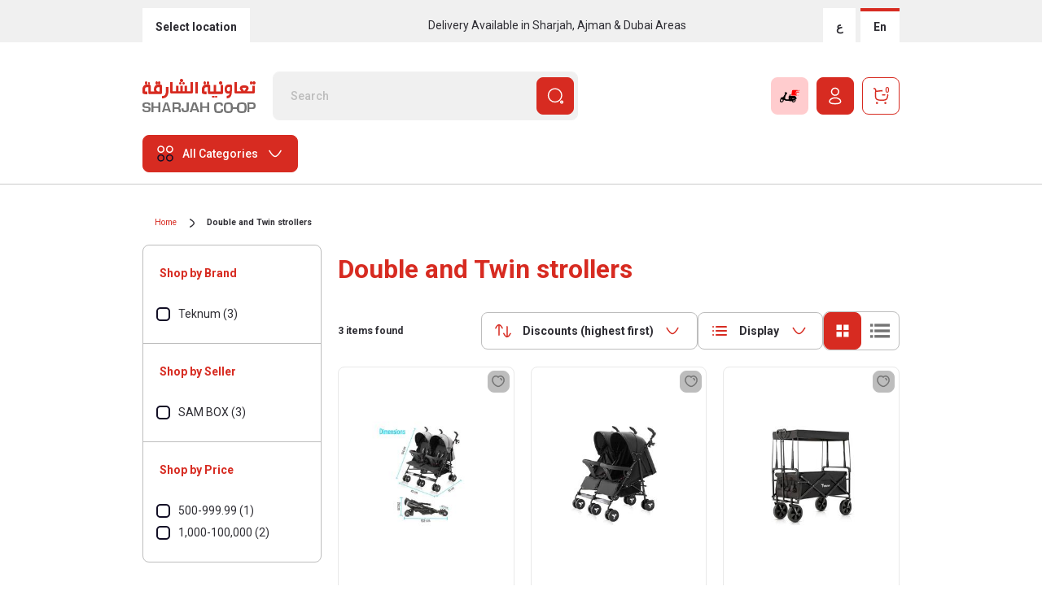

--- FILE ---
content_type: text/html;charset=UTF-8
request_url: https://www.sharjahcoop.ae/en/double-and-twin-strollers/c/c210104
body_size: 93032
content:
<!DOCTYPE html>
<html lang="en"
	  dir="ltr"
	  class="ltr">
<head>
	<title>Double and Twin strollers | Sharjah Co-operative Society</title>
    <link rel="preconnect" href="https://cdns.eu1.gigya.com">
    <link rel="preconnect" href="https://www.googletagmanager.com">
    <link rel="preconnect" href="https://connect.facebook.net">
    <link rel="preconnect" href="https://www.google-analytics.com">
	<link rel="preconnect" href="https://fonts.googleapis.com">
<link rel="preconnect" href="https://fonts.gstatic.com" crossorigin>

<link href="https://fonts.googleapis.com/css2?family=Roboto:wght@300;400;500;700&display=swap" rel="stylesheet">
<link rel="stylesheet" type="text/css" media="all" href="/_ui/responsive/theme-sharjah-new/css/site.min.css?v=202511011326" />
		<!-- Google Tag Manager -->
<script>
    (function(w,d,s,l,i){w[l]=w[l]||[];w[l].push({'gtm.start':
    new Date().getTime(),event:'gtm.js'});var f=d.getElementsByTagName(s)[0],
    j=d.createElement(s),dl=l!='dataLayer'?'&l='+l:'';j.async=true;j.src=
    'https://www.googletagmanager.com/gtm.js?id='+i+dl;f.parentNode.insertBefore(j,f);
    })(window,document,'script','dataLayer','GTM-WX7Q9SP');
</script>
<!-- End Google Tag Manager -->
<script type="text/javascript">
var moeDataCenter = 'dc_2';
var moeAppID = 'TZ4JISFJLH2BL5N28UV67PST';
var moeDebugLog = '0';

!function(e,n,i,t,a,r,o,d){if(!moeDataCenter||!moeDataCenter.match(/^dc_[0-9]+$/gm))return console.error("Data center has not been passed correctly. Please follow the SDK installation instruction carefully.");var s=e[a]=e[a]||[];if(s.invoked=0,s.initialised>0||s.invoked>0)return console.error("MoEngage Web SDK initialised multiple times. Please integrate the Web SDK only once!"),!1;e.moengage_object=a;var l={},g=function n(i){return function(){for(var n=arguments.length,t=Array(n),a=0;a<n;a++)t[a]=arguments[a];(e.moengage_q=e.moengage_q||[]).push({f:i,a:t})}},u=["track_event","add_user_attribute","add_first_name","add_last_name","add_email","add_mobile","add_user_name","add_gender","add_birthday","destroy_session","add_unique_user_id","update_unique_user_id","moe_events","call_web_push","track","location_type_attribute"],m={onsite:["getData","registerCallback"]};for(var c in u)l[u[c]]=g(u[c]);for(var v in m)for(var f in m[v])null==l[v]&&(l[v]={}),l[v][m[v][f]]=g(v+"."+m[v][f]);r=n.createElement(i),o=n.getElementsByTagName("head")[0],r.async=1,r.src=t,o.appendChild(r),e.moe=e.moe||function(){return(s.invoked=s.invoked+1,s.invoked>1)?(console.error("MoEngage Web SDK initialised multiple times. Please integrate the Web SDK only once!"),!1):(d=arguments.length<=0?void 0:arguments[0],l)},r.addEventListener("load",function(){if(d)return e[a]=e.moe(d),e[a].initialised=e[a].initialised+1||1,!0}),r.addEventListener("error",function(){return console.error("Moengage Web SDK loading failed."),!1})}(window,document,"script","https://cdn.moengage.com/release/"+moeDataCenter+"/moe_webSdk.min.latest.js","Moengage");
    Moengage = moe({
      app_id: moeAppID,
      debug_logs: moeDebugLog,
      swPath: "/_ui/responsive/theme-sharjah-new/js/serviceworker.js",
      swScope: "/_ui/responsive/theme-sharjah-new/js/"
    });
</script>


<script type="text/javascript">

function moengageLogInAddUserData(data) {
    if (data.customerId != null) {
        Moengage.add_unique_user_id(data.customerId);
        Moengage.update_unique_user_id(data.customerId);
        Moengage.add_first_name(data.firstName);
        Moengage.add_last_name(data.lastName);
        Moengage.add_email(data.email);
        Moengage.add_mobile(data.phoneNumber);
        Moengage.add_user_name(data.name);
   }
}

function moengageLogIn(data) {
    Moengage.track_event("SignIn", {
        "UID": data.email,
        "First Name": data.firstName,
        "Last Name": data.lastname,
        "Email": data.email,
        "Mobile Number": data.phoneNumber,
        "Full Name": data.name
    });
}

function moengageCheckoutStarted(cartId) {
Moengage.track_event("CheckoutStarted" , {
    "Cart ID": cartId
  });
}

function moengageOrderCompleted(orderId, deliveryMode) {
    Moengage.track_event("OrderCompleted", {
        "Order ID": orderId,
        "Delivery Mode": deliveryMode
    });
}

function moengageOrderCanceled(orderId) {
Moengage.track_event("OrderCanceled", {
    "Order Id": orderId
   });
}

function moengageReturnInitiated(orderId) {
    Moengage.track_event("ReturnInitiated", {
       "Order Id": orderId
    });
}

function moengagePressOnPaymentMethod(paymentMethodName) {
    Moengage.track_event("PressOnPaymentMethod", {
      "Payment Method Name": paymentMethodName
    });
}

function moengageRedeemPoints(cartId, points, currentRedeemAmount) {
    Moengage.track_event("RedeemPoints", {
        "Cart Id": cartId,
        "Points": points,
        "Redeem Amount": currentRedeemAmount
    });
}

function moengageUserLogout() {
    Moengage.destroy_session();
}

function moengagePressOnSuggestItem(suggestItem) {
    Moengage.track_event("PressOnSuggestItem", {
        "Suggest Item": suggestItem,
    });
}

function moengageProductAdded(cartId, productId) {
   Moengage.track_event("ProductAdded", {
       "Cart Id": cartId,
       "Product ID": productId
     });
}

function moengageCouponEntered(cartId, couponCode) {
   Moengage.track_event("CouponEntered", {
    "Cart Id": cartId,
    "Coupon": couponCode
   });
}

function moengageCouponApplied(cartId, couponCode) {
   Moengage.track_event("CouponApplied", {
        "Cart Id": cartId,
        "Coupon": couponCode
   });
}
function moengageCouponFailed(cartId, couponCode) {
   Moengage.track_event("CouponFailed", {
       "Cart Id": cartId,
        "Coupon": couponCode
   });
}

function moengageRemovedfromCart(cartId, productCode) {
   Moengage.track_event("RemovedfromCart", {
     "Cart Id": cartId,
     "Product ID": productCode
   });
}

function moengageAddressCreated(formData) {
    Moengage.track_event("AddressCreated", {
        "Address Name": formData.name,
        "First Name": formData.firstName,
        "Last Name": formData.lastName,
        "Area": formData.areaCode,
        "Phone Number": formData.phone,
        "Street Name": formData.line1,
        "Building Name": formData.building,
        "Apartment": formData.apartment,
        "Landmark Information": formData.landmark
    });
}

function convertToObject(address) {
      const lines = address.split('\n');
      const addressData = {};
      lines.forEach(line => {
        const [key, value] = line.split(':').map(item => item.trim());
        addressData[key] = value;
      });
      return addressData;
}

function moengageChangeAddress($this) {
    var addressName = $this.parents('.custom-radio').find(".deliveryAddrName").text();
    var id = $this.val();
    var address = $this.parents('.custom-radio').find(".custom-control-type-4-content").text().trim();
    var deliveryType = `` ||  "Standard";
    var addressObject = convertToObject(address);
    const valuesAsString = Object.values(addressObject).join(', ');

    Moengage.track_event("ChangeAddress", {
        "Formatted Address": valuesAsString,
        "Address Name": addressName,
        "id": id,
        "Delivery Type": deliveryType
    });
}

function moengageCouponRemoved(cartId) {
    Moengage.track_event("CouponRemoved", {
        "Cart Id": cartId,
    });
}

function moengageAccountConfirmationStarted($this) {
   var email = $this.parents("#register-new-form").find('input[name="email"]').val();
   var phone = $this.parents("#register-new-form").find('input[name="mobileNumber"]').val();
   Moengage.track_event("AccountConfirmationStarted", {
     "UID": email,
     "Email": email,
     "Phone Number": phone
   });
}

function moengageAccountConfirmationComplete(email, phone) {
    Moengage.track_event("AccountConfirmationComplete", {
         "Email": email,
         "Phone Number": phone
    });
}

function moengageContactUsFormSubmit(formData) {
 Moengage.track_event("ContactUsFormSubmit", {
         "Title": formData.title,
         "Company Name":formData.companyName,
         "First Name": formData.firstName,
         "Last Name": formData.lastName,
         "Phone Number": formData.phone,
         "Email": formData.email,
         "Contact Type": formData.contactType,
         "Comments": formData.message,
        });
}

function moengageExpressDeliveryStart(data) {
  var deliveryType = data.deliveryActionType == "BRING_TO_ME" ? "EXPRESS DELIVERY" : "STANDARD";
  Moengage.track_event("ExpressDeliveryStart", {
         "City Code": data.cityCode,
         "Area Code": data.areaCode,
         "Delivery Type": deliveryType
  });
}

function moengageCategoryViewed(categoryName,categoryCode) {
   Moengage.track_event("CategoryViewed", {
         "Category Name": categoryName,
         "Category Id": categoryCode
   });
}

function moengageProductAddedToWishlist(productCode,wishlistName) {
       Moengage.track_event("ProductAddedToWishlist", {
         "Product Code": productCode,
         "Wishlist Name": wishlistName
       });
   }

 function moengageProductsSearched(productName) {
      Moengage.track_event("ProductsSearched", {
          "Product Name": productName,
         });
      }

function moengageDisplayItem(categoryName,categoryCode) {
   Moengage.track_event("DisplayItem", {
         "Category Name": categoryName,
         "Category Id": categoryCode
     });
    }

function moengageCartViewed(cartId) {
    Moengage.track_event("CartViewed" , {
    "Cart ID": cartId
  });
  }

function moengageProductViewed(cartId,productId) {
   Moengage.track_event("ProductViewed", {
         "Cart ID": cartId,
         "Product ID": productId
     });
   }

function moengageBannerClicked(userID,typeCode,bannerCode) {
    Moengage.track_event("BannerClicked", {
          "UID": userID,
          "Type Code": typeCode,
          "Banner Code": bannerCode
    });
}

function moengageAccountDetails(data) {
    Moengage.track_event("AccountDetails", {
         "First Name": data.FirstName,
         "Last Name": data.LastName,
         "Phone Number": data.PhoneNumber,
         "Email": data.Email,
         "Gender": data.Gender,
         "How you get know about us": data.howDidYouFindUs
    });
}

</script>


<meta http-equiv="Content-Type" content="text/html; charset=utf-8" />
	<meta http-equiv="X-UA-Compatible" content="IE=edge">
	<meta charset="utf-8">
	<meta name="viewport" content="width=device-width, initial-scale=1, user-scalable=no">
	<meta name="msapplication-TileColor" content="#ffffff">
	<meta name="msapplication-TileImage" content="/ms-icon-144x144.png">
	<meta name="theme-color" content="#ffffff">
	<meta name="language" content="en">
	<meta name="keywords">
<meta name="description">
<meta name="robots" content="index,follow">
<link rel="shortcut icon" type="image/x-icon" media="all" href="/_ui/responsive/theme-sharjah-new/images/favicon.ico" />
		<link rel="canonical" href="https://www.sharjahcoop.ae/en/double-and-twin-strollers/c/c210104" />

	




  







<!-- e-commerce remarketing and automation from Mailchimp fix - start -->
	<script id="mcjs">
		!function(c, h, i, m, p) {
			m = c.createElement(h), p = c.getElementsByTagName(h)[0], m.async = 1,
					m.src = i, p.parentNode.insertBefore(m, p)
		}
				(
						document,
						"script",
						"https://chimpstatic.com/mcjs-connected/js/users/a23334881c6a0e3dcbe6e1ed8/eadd97dd823575298603520df.js");
	</script>
	<!-- e-commerce remarketing and automation from Mailchimp fix - end -->

	<style></style></head>

<body
	class="page-productGrid pageType-CategoryPage template-pages-category-productGridPage  smartedit-page-uid-productGrid smartedit-page-uuid-eyJpdGVtSWQiOiJwcm9kdWN0R3JpZCIsImNhdGFsb2dJZCI6InNjc0NvbnRlbnRDYXRhbG9nIiwiY2F0YWxvZ1ZlcnNpb24iOiJPbmxpbmUifQ== smartedit-catalog-version-uuid-scsContentCatalog/Online  language-en">

	<div id="loading-wrapper">
		<div class="lds-default">
			<div></div><div></div><div></div><div></div><div></div><div></div><div></div><div></div><div></div><div></div><div></div><div></div>
		</div>
	</div>

	<span style="display: none" id="selectid">
		1</span>
	<span class="gly-store" id="store-show" style="display: none">
		Home Delivery(Change)</span>


	<title> Sharjah Coop | Shop Groceries Online with Free DeliverySharjah Coop | Shop Groceries Online. </title>


<div class="yCmsContentSlot container">
</div><header class="header">
	<div class="header-top d-block">
		<div class="container">
			<div class="row">
				<div class="col-12">
					<div class="header-top-content">
						<div class="buttons">

							<button type="button" id="changeCity" onclick="showCityModalPopup()" class="btn btn-type1 btn-type2 btn-sm btn-change-city-3">
											Select location</button>
									</div>
						<div class="header-top-info d-none d-md-block">
							<span>Delivery Available in Sharjah, Ajman & Dubai Areas</span>
						</div>
						<form id="lang-form" class="lang-style" action="/en/_s/language" method="post"><input id="langcode" type="hidden" name="code" value=""/>
		<div class="buttons">
	<a class="btn btn-type1 btn-sm item  item-0ar js-lang-switch"data-lang-to-switch="ar" href="javascript:;" data-lang-href="/ar">
					<span>ع</span>
				</a>
				<a class="btn btn-type1 btn-sm item active item-1en js-lang-switch" data-lang-to-switch="en" href="javascript:;" data-lang-href="/en">
					<span>
						En</span>
				</a>
			</div>
	<div>
<input type="hidden" name="CSRFToken" value="2d85cb65-30e2-4816-b37c-6d31c9f11fad" />
</div></form><script>
window.onload = function () {
    if (localStorage.getItem("hasCodeRunBefore") === null) {
    	var currentLanguage = 'en';
    	if(currentLanguage != navigator.language.substring(0,2)){
    		$('.item.js-lang-switch').trigger('click');
    	}
        localStorage.setItem("hasCodeRunBefore", true);
    }
}
</script> 
</div>
				</div>
			</div>
		</div>
	</div>
	<div class="header-middle">
		<div class="container">
			<div class="row">
				<div class="col-12">
					<div class="header-middle-container">
						<div class="mobile-menu-button-container">
							<button type="button" class="btn btn-icon-md js-btn-toggle-mobile-main-menu">
								<img width="23" height="23" src="/_ui/responsive/theme-sharjah-new/svg/hamburger-menu.svg">
							</button>
						</div>
						<div class="sharjah-logo">
							<a href="/" class="logo-link">
								<img width="140" height="60" src="/_ui/responsive/theme-sharjah-new/svg/SHJ_Brandmark.svg" alt="Sharjah Co-operative Society" title="Sharjah Co-operative Society"/>
							</a>
						</div>
						<div class="header-search-form">
							<div class="yCmsComponent">
<div class="ui-front search-box">
	<form name="search_form_SearchBox" method="get" action="/en/search/">
		<div class="form-group input-group-type1 m-b-0">
			<input type="text" id="js-site-search-input"
					   class="form-control js-site-search-input" name="text" value=""
					   maxlength="100"
					   placeholder="Search"
					   data-options='{"autocompleteUrl" : "/en/search/autocomplete/SearchBox","minCharactersBeforeRequest" : "2","waitTimeBeforeRequest" : "500","displayProductImages" : true}'>
			<button type="submit" class="btn btn-primary b-icon-right js_search_button">
					<span class="b-text d-none d-xl-inline-block">Search</span>
					<span class="b-icon"><img width="24" height="24" class="lazy" data-src="/_ui/responsive/theme-sharjah-new/svg/Search.svg" alt="Search"></span>
				</button>
			</div>
	</form>
</div>
</div></div>
						<div class="buttons">
							<button type="button" class="btn btn-red b-icon-right btn-express-delivery" id="js-btn-express-delivery">
									<span class="b-text d-none d-xl-inline-block">Yalla Delivery</span>
									<span class="b-icon">
										<img class="d-xl-none" src="/_ui/responsive/theme-sharjah-new/svg/express-delivery-icon-mobile.svg" alt="Express Delivery">
										<img class="d-none d-xl-block" src="/_ui/responsive/theme-sharjah-new/svg/express-delivery-icon.svg" alt="Express Delivery">
										</span>
								</button>
							<a href="/en/login" class="btn btn-primary b-icon-right">
                                                                                        <span class="b-text d-none d-xl-inline-block">Login or Register</span>
                                                                                        <span class="b-icon"><img src="/_ui/responsive/theme-sharjah-new/svg/Profile.svg" alt="Profile"></span>
                                                                                    </a>
                                                                                <a id="cart_list" href="/en/cart" class="btn btn-outline-primary btn-icon js-mini-cart-link" data-toggle="modal" data-target="#miniCartModal"
				data-mini-cart-url="/en/cart/rollover/MiniCart"
				data-mini-cart-refresh-url="/en/cart/miniCart/SUBTOTAL"
				data-mini-cart-name="Shopping cart"
				data-mini-cart-empty-name="Empty Cart"
				data-mini-cart-items-text="Items"
				data-mini-cart-url-checkout="/en/cart"
				onclick="moengageCartViewed('')">
				<span class="b-icon"><img width="24" height="24" data-src="/_ui/responsive/theme-sharjah-new/svg/Buy.svg" alt="" class="js-mini-cart-count lazy" /></span>
					<span class="badge-count bg-white text-primary js-mini-cart-qty">0</span>
						<div class="d-none d-xl-block js-mini-cart-price">
                        <div class="text-dark price--line price--base">
				<span class="price--currency newDihram">ê</span>
				<strong class="price--value">0.00</strong>
			</div>
		</div>
				</a>
		</div>
                                                                    </div>
                                                                </div>
                                                            </div>
                                                        </div>
                                                    </div>
													<div class="header-bottom">
	<div class="container">
		<div class="row">
			<div class="col-12">
				<div class="header-bottom-container">
					<div class="dropdown-container">
						<div class="dropdown mega-dropdown" id="all-categories-dropdown">
							<button class="btn btn-primary b-icon-left dropdown-toggle" type="button" id="allCategoriesDropdown" data-toggle="dropdown" aria-expanded="false" data-display="static">
								<span class="b-icon"><img width="24" height="24" class="lazy" data-src="/_ui/responsive/theme-sharjah-new/svg/category.svg" alt="All Categories"></span>
								<span class="b-text">All Categories</span>
							</button>
							<div class="dropdown-menu" aria-labelledby="allCategoriesDropdown" data-dont-close="true">
								<div class="mega-dropdown-container">
									<div class="container-fluid">
										<div class="row">
											<div class="col-12 col-lg-2 col-xl-2 mega-dropdown-col-container mega-dropdown-col-left-container">
												<div class="mega-dropdown-col bg-white">
													<div class="mega-dropdown-item mega-dropdown-item-1">
														<ul class="list-type-1">
															<li class="list-type-1-item have-subcategories" data-sub-cat-index-id="#sub-cat-index-id-0">
																		<a href="/en/categories-fresh-food/c/c13" class="list-type-1-item-link" onclick="moengageCategoryViewed('Fresh Food','c13')">Fresh Food</a>
																	</li>
																<li class="list-type-1-item have-subcategories" data-sub-cat-index-id="#sub-cat-index-id-1">
																		<a href="/en/categories-fruits-vegetables/c/c35" class="list-type-1-item-link" onclick="moengageCategoryViewed('Fruits & Vegetables','c35')">Fruits & Vegetables</a>
																	</li>
																<li class="list-type-1-item have-subcategories" data-sub-cat-index-id="#sub-cat-index-id-2">
																		<a href="/en/categories-bakery/c/c10" class="list-type-1-item-link" onclick="moengageCategoryViewed('Bakery','c10')">Bakery</a>
																	</li>
																<li class="list-type-1-item have-subcategories" data-sub-cat-index-id="#sub-cat-index-id-3">
																		<a href="/en/categories-organic-products/c/c37" class="list-type-1-item-link" onclick="moengageCategoryViewed('Organic Products','c37')">Organic Products</a>
																	</li>
																<li class="list-type-1-item have-subcategories" data-sub-cat-index-id="#sub-cat-index-id-4">
																		<a href="/en/categories-food-cupboard/c/c12" class="list-type-1-item-link" onclick="moengageCategoryViewed('Food Cupboard','c12')">Food Cupboard</a>
																	</li>
																<li class="list-type-1-item have-subcategories" data-sub-cat-index-id="#sub-cat-index-id-5">
																		<a href="/en/categories-beverages/c/c11" class="list-type-1-item-link" onclick="moengageCategoryViewed('Beverages','c11')">Beverages</a>
																	</li>
																<li class="list-type-1-item have-subcategories" data-sub-cat-index-id="#sub-cat-index-id-6">
																		<a href="/en/categories-frozen-food/c/c14" class="list-type-1-item-link" onclick="moengageCategoryViewed('Frozen Food','c14')">Frozen Food</a>
																	</li>
																<li class="list-type-1-item have-subcategories" data-sub-cat-index-id="#sub-cat-index-id-7">
																		<a href="/en/categories-beauty-fragrance/c/c22" class="list-type-1-item-link" onclick="moengageCategoryViewed('Beauty & Fragrance','c22')">Beauty & Fragrance</a>
																	</li>
																<li class="list-type-1-item have-subcategories" data-sub-cat-index-id="#sub-cat-index-id-8">
																		<a href="/en/categories-baby-products/c/c21" class="list-type-1-item-link" onclick="moengageCategoryViewed('Baby Products','c21')">Baby Products</a>
																	</li>
																<li class="list-type-1-item have-subcategories" data-sub-cat-index-id="#sub-cat-index-id-9">
																		<a href="/en/categories-health-nutrition/c/c26" class="list-type-1-item-link" onclick="moengageCategoryViewed('Health & Nutrition','c26')">Health & Nutrition</a>
																	</li>
																<li class="list-type-1-item have-subcategories" data-sub-cat-index-id="#sub-cat-index-id-10">
																		<a href="/en/categories-home-kitchen/c/c27" class="list-type-1-item-link" onclick="moengageCategoryViewed('Home & Kitchen','c27')">Home & Kitchen</a>
																	</li>
																<li class="list-type-1-item have-subcategories" data-sub-cat-index-id="#sub-cat-index-id-11">
																		<a href="/en/categories-electronics-more/c/c24" class="list-type-1-item-link" onclick="moengageCategoryViewed('Electronics & More','c24')">Electronics & More</a>
																	</li>
																<li class="list-type-1-item have-subcategories" data-sub-cat-index-id="#sub-cat-index-id-12">
																		<a href="/en/categories-toys-games/c/c33" class="list-type-1-item-link" onclick="moengageCategoryViewed('Toys & Games','c33')">Toys & Games</a>
																	</li>
																<li class="list-type-1-item have-subcategories" data-sub-cat-index-id="#sub-cat-index-id-13">
																		<a href="/en/categories-pet-supplies/c/c29" class="list-type-1-item-link" onclick="moengageCategoryViewed('Pet Supplies','c29')">Pet Supplies</a>
																	</li>
																<li class="list-type-1-item have-subcategories" data-sub-cat-index-id="#sub-cat-index-id-14">
																		<a href="/en/categories-automotive/c/c20" class="list-type-1-item-link" onclick="moengageCategoryViewed('Automotive','c20')">Automotive</a>
																	</li>
																<li class="list-type-1-item have-subcategories" data-sub-cat-index-id="#sub-cat-index-id-15">
																		<a href="/en/categories-books/c/c23" class="list-type-1-item-link" onclick="moengageCategoryViewed('Books','c23')">Books</a>
																	</li>
																<li class="list-type-1-item have-subcategories" data-sub-cat-index-id="#sub-cat-index-id-16">
																		<a href="/en/categories-fashion/c/c25" class="list-type-1-item-link" onclick="moengageCategoryViewed('Fashion','c25')">Fashion</a>
																	</li>
																<li class="list-type-1-item have-subcategories" data-sub-cat-index-id="#sub-cat-index-id-17">
																		<a href="/en/categories-flowers-cakes-gifts-plants/c/c34" class="list-type-1-item-link" onclick="moengageCategoryViewed('Flowers, Cakes, Gifts & Plants','c34')">Flowers, Cakes, Gifts & Plants</a>
																	</li>
																<li class="list-type-1-item have-subcategories" data-sub-cat-index-id="#sub-cat-index-id-18">
																		<a href="/en/categories-sports-outdoors/c/c30" class="list-type-1-item-link" onclick="moengageCategoryViewed('Sports & Outdoors','c30')">Sports & Outdoors</a>
																	</li>
																<li class="list-type-1-item have-subcategories" data-sub-cat-index-id="#sub-cat-index-id-19">
																		<a href="/en/categories-stationery-office-supplies/c/c31" class="list-type-1-item-link" onclick="moengageCategoryViewed('Stationery & Office Supplies','c31')">Stationery & Office Supplies</a>
																	</li>
																<li class="list-type-1-item have-subcategories" data-sub-cat-index-id="#sub-cat-index-id-20">
																		<a href="/en/categories-tools-home-improvement/c/c32" class="list-type-1-item-link" onclick="moengageCategoryViewed('Tools & Home Improvement','c32')">Tools & Home Improvement</a>
																	</li>
																</ul>
													</div>
												</div>
											</div>
											<div class="col-12 col-lg-10 col-xl-10 mega-dropdown-col-container mega-dropdown-col-right-container bg-red-10">
												<div class="mega-dropdown-col bg-red-10 mega-dropdown-right-content">     <div class="row">         <div class="col-12 col-lg-2 col-xl-2">             <div class="mega-dropdown-item mega-dropdown-item-2">                 <div class="list-type-1-title">Top Selling</div>                 <ul class="list-type-1">                     <li class="list-type-1-item"> <a href="/c/c10" class="list-type-1-item-link">Bakery</a> </li>                     <li class="list-type-1-item"> <a href="/c/c11" class="list-type-1-item-link">Beverages</a> </li>                     <li class="list-type-1-item"> <a href="/c/c24" class="list-type-1-item-link">Electronics</a> </li>                     <li class="list-type-1-item"> <a href="/c/c29" class="list-type-1-item-link">Pet Supplies</a> </li>                     <li class="list-type-1-item"> <a href="/c/c23" class="list-type-1-item-link">Books</a> </li>                     <li class="list-type-1-item"> <a href="/c/c33" class="list-type-1-item-link">Toys & Games</a> </li>                 </ul>             </div>         </div>         <div class="col-12 col-lg-3 col-xl-3">             <div class="mega-dropdown-item mega-dropdown-item-3">                 <div class="list-type-1-title">Top Brands</div>                 <ul class="list-type-2">                     <li class="list-type-2-item">                         <div class="card card-type-5 card-square card-square-80"> <a class="card-square-link"                                 href="en/brands-beverly-hills-polo-club/c/7432">                                 <picture>                                     <source type="image/webp"                                         data-srcset="https://www.sharjahcoop.ae/medias/Beverly-Hills-Polo-Club.jpg?context=[base64]">                                     <source type="image/jpeg"                                         data-srcset="https://www.sharjahcoop.ae/medias/Beverly-Hills-Polo-Club.jpg?context=[base64]">                                     <img width="39" height="54" class="lazy" alt="Sharjah Coop"                                         data-src="https://www.sharjahcoop.ae/medias/Beverly-Hills-Polo-Club.jpg?context=[base64]">                                 </picture>                             </a> </div>                     </li>                     <li class="list-type-2-item">                         <div class="card card-type-5 card-square card-square-80"> <a class="card-square-link"                                 href="en/brands-black-decker/c/0186">                                 <picture>                                     <source type="image/webp"                                         data-srcset="https://www.sharjahcoop.ae/medias/Black-Decker.png?context=bWFzdGVyfHJvb3R8NDIwM3xpbWFnZS9wbmd8YUdSa0wyZ3pNeTg1TlRJMk1qazNNVGs0TmpJeUwwSnNZV05ySUNZZ1JHVmphMlZ5TG5CdVp3fDZmYmVhNTYwNzBkMzBmNDgyNmY2MTg3NWI4YTEwODAyMGNmNGE3ZDUyZTYyOWY1ZTI4NjEyYTMyYTI4ODg5N2U">                                     <source type="image/jpeg"                                         data-srcset="https://www.sharjahcoop.ae/medias/Black-Decker.png?context=bWFzdGVyfHJvb3R8NDIwM3xpbWFnZS9wbmd8YUdSa0wyZ3pNeTg1TlRJMk1qazNNVGs0TmpJeUwwSnNZV05ySUNZZ1JHVmphMlZ5TG5CdVp3fDZmYmVhNTYwNzBkMzBmNDgyNmY2MTg3NWI4YTEwODAyMGNmNGE3ZDUyZTYyOWY1ZTI4NjEyYTMyYTI4ODg5N2U">                                     <img width="39" height="54" class="lazy" alt="mehran"                                         data-src="https://www.sharjahcoop.ae/medias/Black-Decker.png?context=bWFzdGVyfHJvb3R8NDIwM3xpbWFnZS9wbmd8YUdSa0wyZ3pNeTg1TlRJMk1qazNNVGs0TmpJeUwwSnNZV05ySUNZZ1JHVmphMlZ5TG5CdVp3fDZmYmVhNTYwNzBkMzBmNDgyNmY2MTg3NWI4YTEwODAyMGNmNGE3ZDUyZTYyOWY1ZTI4NjEyYTMyYTI4ODg5N2U">                                 </picture>                             </a> </div>                     </li>                     <li class="list-type-2-item">                         <div class="card card-type-5 card-square card-square-80"> <a class="card-square-link"                                 href="en/brands-philips/c/2023">                                 <picture>                                     <source type="image/webp"                                         data-srcset="https://www.sharjahcoop.ae/medias/Philips.jpg?context=bWFzdGVyfHJvb3R8MTAxODEzfGltYWdlL2pwZWd8YUdWbUwyZ3pOaTg1TlRJMk1qazNNalkwTVRVNEwxQm9hV3hwY0hNdWFuQm58Njg3YmVjNzQ4Mjg2NGFkZmY0MTRmZGZiY2E4YzZmMzFhYjIwYzAzNDE5ODUxN2NmMTk4NGRiMTg2ZmQ1NTg3Mw">                                     <source type="image/jpeg"                                         data-srcset="https://www.sharjahcoop.ae/medias/Philips.jpg?context=bWFzdGVyfHJvb3R8MTAxODEzfGltYWdlL2pwZWd8YUdWbUwyZ3pOaTg1TlRJMk1qazNNalkwTVRVNEwxQm9hV3hwY0hNdWFuQm58Njg3YmVjNzQ4Mjg2NGFkZmY0MTRmZGZiY2E4YzZmMzFhYjIwYzAzNDE5ODUxN2NmMTk4NGRiMTg2ZmQ1NTg3Mw">                                     <img width="39" height="54" class="lazy" alt="islami"                                         data-src="https://www.sharjahcoop.ae/medias/Philips.jpg?context=bWFzdGVyfHJvb3R8MTAxODEzfGltYWdlL2pwZWd8YUdWbUwyZ3pOaTg1TlRJMk1qazNNalkwTVRVNEwxQm9hV3hwY0hNdWFuQm58Njg3YmVjNzQ4Mjg2NGFkZmY0MTRmZGZiY2E4YzZmMzFhYjIwYzAzNDE5ODUxN2NmMTk4NGRiMTg2ZmQ1NTg3Mw">                                 </picture>                             </a> </div>                     </li>                     <li class="list-type-2-item">                         <div class="card card-type-5 card-square card-square-80"> <a class="card-square-link"                                 href="en/brands-zippo/c/4307">                                 <picture>                                     <source type="image/webp"                                         data-srcset="https://www.sharjahcoop.ae/medias/Zippo.png?context=bWFzdGVyfHJvb3R8MjMzNjZ8aW1hZ2UvcG5nfGFEQmlMMmd4Wmk4NU5USTJNamsyT0RBMU5EQTJMMXBwY0hCdkxuQnVad3xlMDRmNWIzZWU4MDcwZjJkMjAyMmU4ZGMxYmI1NzQ5ZmUwNmI1M2IwNWVkOGUzYTAyZjBlZWMwMjk0NzAxMmYx">                                     <source type="image/jpeg"                                         data-srcset="https://www.sharjahcoop.ae/medias/Zippo.png?context=bWFzdGVyfHJvb3R8MjMzNjZ8aW1hZ2UvcG5nfGFEQmlMMmd4Wmk4NU5USTJNamsyT0RBMU5EQTJMMXBwY0hCdkxuQnVad3xlMDRmNWIzZWU4MDcwZjJkMjAyMmU4ZGMxYmI1NzQ5ZmUwNmI1M2IwNWVkOGUzYTAyZjBlZWMwMjk0NzAxMmYx">                                     <img width="39" height="54" class="lazy" alt="Baskin Robbins"                                         data-src="https://www.sharjahcoop.ae/medias/Zippo.png?context=bWFzdGVyfHJvb3R8MjMzNjZ8aW1hZ2UvcG5nfGFEQmlMMmd4Wmk4NU5USTJNamsyT0RBMU5EQTJMMXBwY0hCdkxuQnVad3xlMDRmNWIzZWU4MDcwZjJkMjAyMmU4ZGMxYmI1NzQ5ZmUwNmI1M2IwNWVkOGUzYTAyZjBlZWMwMjk0NzAxMmYx">                                 </picture>                             </a> </div>                     </li>                     <li class="list-type-2-item">                         <div class="card card-type-5 card-square card-square-80"> <a class="card-square-link"                                 href="en/brands-baseus/c/7565">                                 <picture>                                     <source type="image/webp"                                         data-srcset="https://www.sharjahcoop.ae/medias/Baseus.jpg?context=bWFzdGVyfHJvb3R8NTgzOXxpbWFnZS9qcGVnfGFERmhMMmd5TlM4NU5USTJNamsyTmpjME16TTBMMEpoYzJWMWN5NXFjR2N8ZmFjZjFjOWIwNzY0NjEzMTk1MWJmYjNiYzE0YjQ4NDRmOWIxM2ZlMzdmOGYzZTI1NWYwN2RlNWJiZGRiYmFhNw">                                     <source type="image/jpeg"                                         data-srcset="https://www.sharjahcoop.ae/medias/Baseus.jpg?context=bWFzdGVyfHJvb3R8NTgzOXxpbWFnZS9qcGVnfGFERmhMMmd5TlM4NU5USTJNamsyTmpjME16TTBMMEpoYzJWMWN5NXFjR2N8ZmFjZjFjOWIwNzY0NjEzMTk1MWJmYjNiYzE0YjQ4NDRmOWIxM2ZlMzdmOGYzZTI1NWYwN2RlNWJiZGRiYmFhNw">                                     <img width="39" height="54" class="lazy" alt="lacoste"                                         data-src="https://www.sharjahcoop.ae/medias/Baseus.jpg?context=bWFzdGVyfHJvb3R8NTgzOXxpbWFnZS9qcGVnfGFERmhMMmd5TlM4NU5USTJNamsyTmpjME16TTBMMEpoYzJWMWN5NXFjR2N8ZmFjZjFjOWIwNzY0NjEzMTk1MWJmYjNiYzE0YjQ4NDRmOWIxM2ZlMzdmOGYzZTI1NWYwN2RlNWJiZGRiYmFhNw">                                 </picture>                             </a> </div>                     </li>                     <li class="list-type-2-item">                         <div class="card card-type-5 card-square card-square-80"> <a class="card-square-link"                                 href="en/brands-promate/c/8295">                                 <picture>                                     <source type="image/webp"                                         data-srcset="https://www.sharjahcoop.ae/medias/Promate.png?context=bWFzdGVyfHJvb3R8MjY3NXxpbWFnZS9wbmd8YURSaEwyZ3haUzg1TlRJMk1qazJPRGN3T1RReUwxQnliMjFoZEdVdWNHNW58OTIzYjE4OGNmMmUxNWEwM2YyMDIxNjA0YTEzNWFhNGU0Y2VjZTJhMGU2YmM3NjhkNzczZTliYzlhOWQ2Yjg5ZQ">                                     <source type="image/jpeg"                                         data-srcset="https://www.sharjahcoop.ae/medias/Promate.png?context=bWFzdGVyfHJvb3R8MjY3NXxpbWFnZS9wbmd8YURSaEwyZ3haUzg1TlRJMk1qazJPRGN3T1RReUwxQnliMjFoZEdVdWNHNW58OTIzYjE4OGNmMmUxNWEwM2YyMDIxNjA0YTEzNWFhNGU0Y2VjZTJhMGU2YmM3NjhkNzczZTliYzlhOWQ2Yjg5ZQ">                                     <img width="39" height="54" class="lazy" alt="lg"                                         data-src="https://www.sharjahcoop.ae/medias/Promate.png?context=bWFzdGVyfHJvb3R8MjY3NXxpbWFnZS9wbmd8YURSaEwyZ3haUzg1TlRJMk1qazJPRGN3T1RReUwxQnliMjFoZEdVdWNHNW58OTIzYjE4OGNmMmUxNWEwM2YyMDIxNjA0YTEzNWFhNGU0Y2VjZTJhMGU2YmM3NjhkNzczZTliYzlhOWQ2Yjg5ZQ">                                 </picture>                             </a> </div>                     </li>                 </ul>             </div>         </div>         <div class="col-12 col-lg-7 col-xl-7">             <div class="mega-dropdown-item mega-dropdown-item-4">                 <div class="card card-type-1">                     <picture style="height: auto">                         <source                             data-srcset="https://www.sharjahcoop.ae/medias/?context=bWFzdGVyfGltYWdlc3w0MDQ2MXxpbWFnZS9qcGVnfGFHRmpMMmhpWWk4NU1qRTNNall6TlRrNU5qUTJ8Mzc2ZDcwOGVjZmUwMTYxMzE2ZDUxYTY3OGRiZDhlNDE1NWMyODBkNzZhZmUzOTg4YjlkNWMzMjc4NGI4MTI1ZA"                             type="image/webp" />                         <source                             data-srcset="https://www.sharjahcoop.ae/medias/?context=bWFzdGVyfGltYWdlc3w0MDQ2MXxpbWFnZS9qcGVnfGFHRmpMMmhpWWk4NU1qRTNNall6TlRrNU5qUTJ8Mzc2ZDcwOGVjZmUwMTYxMzE2ZDUxYTY3OGRiZDhlNDE1NWMyODBkNzZhZmUzOTg4YjlkNWMzMjc4NGI4MTI1ZA"                             type="image/jpeg" /> <img width="288" height="432" class="lazy"                             data-src="https://www.sharjahcoop.ae/medias/?context=bWFzdGVyfGltYWdlc3w0MDQ2MXxpbWFnZS9qcGVnfGFHRmpMMmhpWWk4NU1qRTNNall6TlRrNU5qUTJ8Mzc2ZDcwOGVjZmUwMTYxMzE2ZDUxYTY3OGRiZDhlNDE1NWMyODBkNzZhZmUzOTg4YjlkNWMzMjc4NGI4MTI1ZA"                             alt="BBQToolsGrillAccessories" />                     </picture>                     <div class="card-body">                         <h5 class="card-title">Bakery</h5>                         <p class="card-text"></p> <a href="en/categories-bakery/c/c10" class="btn btn-primary btn-xs b-icon-right"> <span                                 class="b-text">Shop</span> <span class="b-icon"> <img width="24" height="24"                                     class="lazy" data-src="/_ui/responsive/theme-sharjah-new/svg/arrow-right.svg"                                     alt="Shop" /> </span> </a>                     </div>                 </div>                 <div class="card card-type-1">                     <picture style="height: auto">                         <source                             data-srcset="https://www.sharjahcoop.ae/medias/Promate.png?context=bWFzdGVyfHJvb3R8MjY3NXxpbWFnZS9wbmd8YURSaEwyZ3haUzg1TlRJMk1qazJPRGN3T1RReUwxQnliMjFoZEdVdWNHNW58OTIzYjE4OGNmMmUxNWEwM2YyMDIxNjA0YTEzNWFhNGU0Y2VjZTJhMGU2YmM3NjhkNzczZTliYzlhOWQ2Yjg5ZQ"                             type="image/webp" />                         <source                             data-srcset="https://www.sharjahcoop.ae/medias/Promate.png?context=bWFzdGVyfHJvb3R8MjY3NXxpbWFnZS9wbmd8YURSaEwyZ3haUzg1TlRJMk1qazJPRGN3T1RReUwxQnliMjFoZEdVdWNHNW58OTIzYjE4OGNmMmUxNWEwM2YyMDIxNjA0YTEzNWFhNGU0Y2VjZTJhMGU2YmM3NjhkNzczZTliYzlhOWQ2Yjg5ZQ"                             type="image/jpeg" /> <img class="lazy" width="288" height="432"                             data-src="https://www.sharjahcoop.ae/medias/Promate.png?context=bWFzdGVyfHJvb3R8MjY3NXxpbWFnZS9wbmd8YURSaEwyZ3haUzg1TlRJMk1qazJPRGN3T1RReUwxQnliMjFoZEdVdWNHNW58OTIzYjE4OGNmMmUxNWEwM2YyMDIxNjA0YTEzNWFhNGU0Y2VjZTJhMGU2YmM3NjhkNzczZTliYzlhOWQ2Yjg5ZQ"                             alt="instorepromotion" />                     </picture>                     <div class="card-body">                         <h5 class="card-title">In store promotion</h5>                         <p class="card-text"></p> <a href="en/brands-promate/c/8295"                             class="btn btn-primary btn-xs b-icon-right"> <span class="b-text">Shop</span> <span                                 class="b-icon"> <img width="24" height="24" class="lazy"                                     data-src="/_ui/responsive/theme-sharjah-new/svg/arrow-right.svg" alt="Shop" />                             </span> </a>                     </div>                 </div>             </div>         </div>     </div> </div><div class="mega-dropdown-col bg-red-10 mega-dropdown-sub-categories-container">
													<div class="mega-dropdown-sub-category-item" id="sub-cat-index-id-0">
																<span class="mega-dropdown-menu-item-link">
																	<a href="/en/categories-fresh-food/c/c13" title="Fresh Food" onclick="moengageCategoryViewed('Fresh Food','c13')">Fresh Food</a>
																</span>

																<div class="mega-dropdown-menu-container">
																		<div class="main-menu-dropdown-items mega-dropdown-menu-items">
																			<div>
																					<span class="list-type-1-title">
																						<a href="/en/categories-fresh-food-butchery/c/c1301" title="Butchery" onclick="moengageCategoryViewed('Butchery','c1301')">Butchery</a>
																					</span>
																					<ul class="list-type-1">
																						<li class="list-type-1-item">
																									<span class="list-type-1-item-link">
																										<a href="/en/categories-fresh-food-butchery-beef/c/c130101" title="Beef" onclick="moengageCategoryViewed('Beef','c130101')">Beef</a>
																									</span>
																							</li>
																						<li class="list-type-1-item">
																									<span class="list-type-1-item-link">
																										<a href="/en/categories-fresh-food-butchery-mutton/c/c130102" title="Mutton" onclick="moengageCategoryViewed('Mutton','c130102')">Mutton</a>
																									</span>
																							</li>
																						<li class="list-type-1-item">
																									<span class="list-type-1-item-link">
																										<a href="/en/categories-fresh-food-butchery-burgers-kebabs-sausages/c/c130103" title="Burgers, Kebabs & Sausages" onclick="moengageCategoryViewed('Burgers, Kebabs & Sausages','c130103')">Burgers, Kebabs & Sausages</a>
																									</span>
																							</li>
																						<li class="list-type-1-item">
																									<span class="list-type-1-item-link">
																										<a href="/en/categories-fresh-food-butchery-veal/c/c130104" title="Veal" onclick="moengageCategoryViewed('Veal','c130104')">Veal</a>
																									</span>
																							</li>
																						<li class="list-type-1-item">
																									<span class="list-type-1-item-link">
																										<a href="/en/categories-fresh-food-butchery-marinated-bbq-meat/c/c130105" title="Marinated & BBQ Meat" onclick="moengageCategoryViewed('Marinated & BBQ Meat','c130105')">Marinated & BBQ Meat</a>
																									</span>
																							</li>
																						</ul>
																					</div>
																			<div>
																					<span class="list-type-1-title">
																						<a href="/en/categories-fresh-food-poultry/c/c1304" title="Poultry" onclick="moengageCategoryViewed('Poultry','c1304')">Poultry</a>
																					</span>
																					<ul class="list-type-1">
																						<li class="list-type-1-item">
																									<span class="list-type-1-item-link">
																										<a href="/en/categories-fresh-food-poultry-chicken-portions/c/c130401" title="Chicken Portions" onclick="moengageCategoryViewed('Chicken Portions','c130401')">Chicken Portions</a>
																									</span>
																							</li>
																						<li class="list-type-1-item">
																									<span class="list-type-1-item-link">
																										<a href="/en/categories-fresh-food-poultry-whole-chicken/c/c130402" title="Whole Chicken" onclick="moengageCategoryViewed('Whole Chicken','c130402')">Whole Chicken</a>
																									</span>
																							</li>
																						<li class="list-type-1-item">
																									<span class="list-type-1-item-link">
																										<a href="/en/categories-fresh-food-poultry-marinated-bbq-chicken/c/c130404" title="Marinated & BBQ Chicken" onclick="moengageCategoryViewed('Marinated & BBQ Chicken','c130404')">Marinated & BBQ Chicken</a>
																									</span>
																							</li>
																						</ul>
																					</div>
																			<div>
																					<span class="list-type-1-title">
																						<a href="/en/categories-fresh-food-fish/c/c1312" title="Fish" onclick="moengageCategoryViewed('Fish','c1312')">Fish</a>
																					</span>
																					<ul class="list-type-1">
																						<li class="list-type-1-item">
																									<span class="list-type-1-item-link">
																										<a href="/en/categories-fresh-food-fish-prepacked-fish/c/c131201" title="Prepacked Fish" onclick="moengageCategoryViewed('Prepacked Fish','c131201')">Prepacked Fish</a>
																									</span>
																							</li>
																						<li class="list-type-1-item">
																									<span class="list-type-1-item-link">
																										<a href="/en/categories-fresh-food-fish-fresh-fish/c/c131202" title="Fresh Fish" onclick="moengageCategoryViewed('Fresh Fish','c131202')">Fresh Fish</a>
																									</span>
																							</li>
																						<li class="list-type-1-item">
																									<span class="list-type-1-item-link">
																										<a href="/en/categories-fresh-food-fish-marinated-fish/c/c131203" title="Marinated Fish" onclick="moengageCategoryViewed('Marinated Fish','c131203')">Marinated Fish</a>
																									</span>
																							</li>
																						<li class="list-type-1-item">
																									<span class="list-type-1-item-link">
																										<a href="/en/categories-fresh-food-fish-fish-bbq/c/c131204" title="Fish BBQ" onclick="moengageCategoryViewed('Fish BBQ','c131204')">Fish BBQ</a>
																									</span>
																							</li>
																						</ul>
																					</div>
																			<div>
																					<span class="list-type-1-title">
																						<a href="/en/categories-fresh-food-sea-food/c/c1315" title="Sea Food" onclick="moengageCategoryViewed('Sea Food','c1315')">Sea Food</a>
																					</span>
																					<ul class="list-type-1">
																						<li class="list-type-1-item">
																									<span class="list-type-1-item-link">
																										<a href="/en/categories-fresh-food-sea-food-shrimps/c/c131505" title="Shrimps" onclick="moengageCategoryViewed('Shrimps','c131505')">Shrimps</a>
																									</span>
																							</li>
																						<li class="list-type-1-item">
																									<span class="list-type-1-item-link">
																										<a href="/en/categories-fresh-food-sea-food-mussels-clams/c/c131506" title="Mussels & Clams" onclick="moengageCategoryViewed('Mussels & Clams','c131506')">Mussels & Clams</a>
																									</span>
																							</li>
																						<li class="list-type-1-item">
																									<span class="list-type-1-item-link">
																										<a href="/en/categories-fresh-food-sea-food-squid-octopus/c/c131507" title="Squid & Octopus" onclick="moengageCategoryViewed('Squid & Octopus','c131507')">Squid & Octopus</a>
																									</span>
																							</li>
																						<li class="list-type-1-item">
																									<span class="list-type-1-item-link">
																										<a href="/en/categories-fresh-food-sea-food-other-shellfish/c/c131509" title="Other Shellfish" onclick="moengageCategoryViewed('Other Shellfish','c131509')">Other Shellfish</a>
																									</span>
																							</li>
																						<li class="list-type-1-item">
																									<span class="list-type-1-item-link">
																										<a href="/en/categories-fresh-food-sea-food-crab-lobsters/c/c131508" title="Crab & Lobsters" onclick="moengageCategoryViewed('Crab & Lobsters','c131508')">Crab & Lobsters</a>
																									</span>
																							</li>
																						</ul>
																					</div>
																			<div>
																					<span class="list-type-1-title">
																						<a href="/en/categories-fresh-food-eggs/c/c1307" title="Eggs" onclick="moengageCategoryViewed('Eggs','c1307')">Eggs</a>
																					</span>
																					<ul class="list-type-1">
																						<li class="list-type-1-item">
																									<span class="list-type-1-item-link">
																										<a href="/en/categories-fresh-food-eggs-white-eggs/c/c130701" title="White Eggs" onclick="moengageCategoryViewed('White Eggs','c130701')">White Eggs</a>
																									</span>
																							</li>
																						<li class="list-type-1-item">
																									<span class="list-type-1-item-link">
																										<a href="/en/categories-fresh-food-eggs-brown-eggs/c/c130702" title="Brown Eggs" onclick="moengageCategoryViewed('Brown Eggs','c130702')">Brown Eggs</a>
																									</span>
																							</li>
																						<li class="list-type-1-item">
																									<span class="list-type-1-item-link">
																										<a href="/en/categories-fresh-food-eggs-speciality-eggs/c/c130703" title="Speciality Eggs" onclick="moengageCategoryViewed('Speciality Eggs','c130703')">Speciality Eggs</a>
																									</span>
																							</li>
																						</ul>
																					</div>
																			<div>
																					<span class="list-type-1-title">
																						<a href="/en/categories-fresh-food-deli-delights/c/c1314" title="Deli Delights" onclick="moengageCategoryViewed('Deli Delights','c1314')">Deli Delights</a>
																					</span>
																					<ul class="list-type-1">
																						<li class="list-type-1-item">
																									<span class="list-type-1-item-link">
																										<a href="/en/categories-fresh-food-deli-delights-turkey/c/c131321" title="Turkey" onclick="moengageCategoryViewed('Turkey','c131321')">Turkey</a>
																									</span>
																							</li>
																						<li class="list-type-1-item">
																									<span class="list-type-1-item-link">
																										<a href="/en/categories-fresh-food-deli-delights-loose-olives/c/c131322" title="Loose Olives" onclick="moengageCategoryViewed('Loose Olives','c131322')">Loose Olives</a>
																									</span>
																							</li>
																						<li class="list-type-1-item">
																									<span class="list-type-1-item-link">
																										<a href="/en/categories-fresh-food-deli-delights-loose-pickels/c/c131323" title="Loose Pickels" onclick="moengageCategoryViewed('Loose Pickels','c131323')">Loose Pickels</a>
																									</span>
																							</li>
																						<li class="list-type-1-item">
																									<span class="list-type-1-item-link">
																										<a href="/en/categories-fresh-food-deli-delights-chicken-mortadella/c/c131320" title="Chicken Mortadella" onclick="moengageCategoryViewed('Chicken Mortadella','c131320')">Chicken Mortadella</a>
																									</span>
																							</li>
																						<li class="list-type-1-item">
																									<span class="list-type-1-item-link">
																										<a href="/en/categories-fresh-food-deli-delights-beef-mortadella/c/c131319" title="Beef Mortadella" onclick="moengageCategoryViewed('Beef Mortadella','c131319')">Beef Mortadella</a>
																									</span>
																							</li>
																						<li class="list-type-1-item">
																									<span class="list-type-1-item-link">
																										<a href="/en/categories-fresh-food-deli-delights-smoked-roasted-meats/c/c131410" title="Smoked & Roasted Meats" onclick="moengageCategoryViewed('Smoked & Roasted Meats','c131410')">Smoked & Roasted Meats</a>
																									</span>
																							</li>
																						<li class="list-type-1-item">
																									<span class="list-type-1-item-link">
																										<a href="/en/categories-fresh-food-deli-delights-sliced-deli-meats/c/c131407" title="Sliced Deli Meats" onclick="moengageCategoryViewed('Sliced Deli Meats','c131407')">Sliced Deli Meats</a>
																									</span>
																							</li>
																						<li class="list-type-1-item">
																									<span class="list-type-1-item-link">
																										<a href="/en/categories-fresh-food-deli-delights-pastrami/c/c131408" title="Pastrami" onclick="moengageCategoryViewed('Pastrami','c131408')">Pastrami</a>
																									</span>
																							</li>
																						<li class="list-type-1-item">
																									<span class="list-type-1-item-link">
																										<a href="/en/categories-fresh-food-deli-delights-pre-pack-sausages/c/c131406" title="Pre-pack Sausages" onclick="moengageCategoryViewed('Pre-pack Sausages','c131406')">Pre-pack Sausages</a>
																									</span>
																							</li>
																						<li class="list-type-1-item">
																									<span class="list-type-1-item-link">
																										<a href="/en/categories-fresh-food-deli-delights-salami/c/c131411" title="Salami" onclick="moengageCategoryViewed('Salami','c131411')">Salami</a>
																									</span>
																							</li>
																						<li class="list-type-1-item">
																									<span class="list-type-1-item-link">
																										<a href="/en/categories-fresh-food-deli-delights-pepperoni/c/c131409" title="Pepperoni" onclick="moengageCategoryViewed('Pepperoni','c131409')">Pepperoni</a>
																									</span>
																							</li>
																						</ul>
																					<span class="navigation-category--values-more js-more-category-values">
																							<a href="#" class="js-more-category-values-link red-link" data-more-type="false" data-more-text="More Categories" data-less-text="Less Categories">More Categories</a>
																						</span>
																					</div>
																			<div>
																					<span class="list-type-1-title">
																						<a href="/en/categories-fresh-food-dairy/c/c1313" title="Dairy" onclick="moengageCategoryViewed('Dairy','c1313')">Dairy</a>
																					</span>
																					<ul class="list-type-1">
																						<li class="list-type-1-item">
																									<span class="list-type-1-item-link">
																										<a href="/en/categories-fresh-food-dairy-full-cream-milk/c/c131315" title="Full Cream Milk" onclick="moengageCategoryViewed('Full Cream Milk','c131315')">Full Cream Milk</a>
																									</span>
																							</li>
																						<li class="list-type-1-item">
																									<span class="list-type-1-item-link">
																										<a href="/en/categories-fresh-food-dairy-flavored-milk-milkshakes/c/c131314" title="Flavored Milk & Milkshakes" onclick="moengageCategoryViewed('Flavored Milk & Milkshakes','c131314')">Flavored Milk & Milkshakes</a>
																									</span>
																							</li>
																						<li class="list-type-1-item">
																									<span class="list-type-1-item-link">
																										<a href="/en/categories-fresh-food-dairy-laban/c/c131313" title="Laban" onclick="moengageCategoryViewed('Laban','c131313')">Laban</a>
																									</span>
																							</li>
																						<li class="list-type-1-item">
																									<span class="list-type-1-item-link">
																										<a href="/en/categories-fresh-food-dairy-labneh/c/c131309" title="Labneh" onclick="moengageCategoryViewed('Labneh','c131309')">Labneh</a>
																									</span>
																							</li>
																						<li class="list-type-1-item">
																									<span class="list-type-1-item-link">
																										<a href="/en/categories-fresh-food-dairy-plain-yoghurts/c/c131317" title="Plain Yoghurts" onclick="moengageCategoryViewed('Plain Yoghurts','c131317')">Plain Yoghurts</a>
																									</span>
																							</li>
																						<li class="list-type-1-item">
																									<span class="list-type-1-item-link">
																										<a href="/en/categories-fresh-food-dairy-yoghurt-drinks/c/c131318" title="Yoghurt Drinks" onclick="moengageCategoryViewed('Yoghurt Drinks','c131318')">Yoghurt Drinks</a>
																									</span>
																							</li>
																						<li class="list-type-1-item">
																									<span class="list-type-1-item-link">
																										<a href="/en/categories-fresh-food-dairy-flavoured-yoghurts/c/c131316" title="Flavoured Yoghurts" onclick="moengageCategoryViewed('Flavoured Yoghurts','c131316')">Flavoured Yoghurts</a>
																									</span>
																							</li>
																						<li class="list-type-1-item">
																									<span class="list-type-1-item-link">
																										<a href="/en/categories-fresh-food-dairy-white-cheeses/c/c131308" title="White Cheeses" onclick="moengageCategoryViewed('White Cheeses','c131308')">White Cheeses</a>
																									</span>
																							</li>
																						<li class="list-type-1-item">
																									<span class="list-type-1-item-link">
																										<a href="/en/categories-fresh-food-dairy-fresh-cream/c/c131304" title="Fresh Cream" onclick="moengageCategoryViewed('Fresh Cream','c131304')">Fresh Cream</a>
																									</span>
																							</li>
																						<li class="list-type-1-item">
																									<span class="list-type-1-item-link">
																										<a href="/en/categories-fresh-food-dairy-fresh-butter/c/c131305" title="Fresh Butter" onclick="moengageCategoryViewed('Fresh Butter','c131305')">Fresh Butter</a>
																									</span>
																							</li>
																						<li class="list-type-1-item">
																									<span class="list-type-1-item-link">
																										<a href="/en/categories-fresh-food-dairy-margarine/c/c131306" title="Margarine" onclick="moengageCategoryViewed('Margarine','c131306')">Margarine</a>
																									</span>
																							</li>
																						<li class="list-type-1-item">
																									<span class="list-type-1-item-link">
																										<a href="/en/categories-fresh-food-dairy-deserts/c/c131302" title="Deserts" onclick="moengageCategoryViewed('Deserts','c131302')">Deserts</a>
																									</span>
																							</li>
																						<li class="list-type-1-item">
																									<span class="list-type-1-item-link">
																										<a href="/en/categories-fresh-food-dairy-other-deserts/c/c131301" title="Other Deserts" onclick="moengageCategoryViewed('Other Deserts','c131301')">Other Deserts</a>
																									</span>
																							</li>
																						</ul>
																					<span class="navigation-category--values-more js-more-category-values">
																							<a href="#" class="js-more-category-values-link red-link" data-more-type="false" data-more-text="More Categories" data-less-text="Less Categories">More Categories</a>
																						</span>
																					</div>
																			</div>
																	</div>
																</div>
														<div class="mega-dropdown-sub-category-item" id="sub-cat-index-id-1">
																<span class="mega-dropdown-menu-item-link">
																	<a href="/en/categories-fruits-vegetables/c/c35" title="Fruits & Vegetables" onclick="moengageCategoryViewed('Fruits & Vegetables','c35')">Fruits & Vegetables</a>
																</span>

																<div class="mega-dropdown-menu-container">
																		<div class="main-menu-dropdown-items mega-dropdown-menu-items">
																			<div>
																					<span class="list-type-1-title">
																						<a href="/en/categories-fruits-vegetables-fruit/c/c3502" title="Fruit" onclick="moengageCategoryViewed('Fruit','c3502')">Fruit</a>
																					</span>
																					<ul class="list-type-1">
																						<li class="list-type-1-item">
																									<span class="list-type-1-item-link">
																										<a href="/en/categories-fruits-vegetables-fruit-grapes/c/c350206" title="Grapes" onclick="moengageCategoryViewed('Grapes','c350206')">Grapes</a>
																									</span>
																							</li>
																						<li class="list-type-1-item">
																									<span class="list-type-1-item-link">
																										<a href="/en/categories-fruits-vegetables-fruit-clementine-mandarin/c/c350207" title="Clementine & Mandarin" onclick="moengageCategoryViewed('Clementine & Mandarin','c350207')">Clementine & Mandarin</a>
																									</span>
																							</li>
																						<li class="list-type-1-item">
																									<span class="list-type-1-item-link">
																										<a href="/en/categories-fruits-vegetables-fruit-lemon-lime/c/c350208" title="Lemon & Lime" onclick="moengageCategoryViewed('Lemon & Lime','c350208')">Lemon & Lime</a>
																									</span>
																							</li>
																						<li class="list-type-1-item">
																									<span class="list-type-1-item-link">
																										<a href="/en/categories-fruits-vegetables-fruit-melon/c/c350209" title="Melon" onclick="moengageCategoryViewed('Melon','c350209')">Melon</a>
																									</span>
																							</li>
																						<li class="list-type-1-item">
																									<span class="list-type-1-item-link">
																										<a href="/en/categories-fruits-vegetables-fruit-apple/c/c350203" title="Apple" onclick="moengageCategoryViewed('Apple','c350203')">Apple</a>
																									</span>
																							</li>
																						<li class="list-type-1-item">
																									<span class="list-type-1-item-link">
																										<a href="/en/categories-fruits-vegetables-fruit-berries/c/c350201" title="Berries" onclick="moengageCategoryViewed('Berries','c350201')">Berries</a>
																									</span>
																							</li>
																						<li class="list-type-1-item">
																									<span class="list-type-1-item-link">
																										<a href="/en/categories-fruits-vegetables-fruit-exotic-fruit/c/c350204" title="Exotic Fruit" onclick="moengageCategoryViewed('Exotic Fruit','c350204')">Exotic Fruit</a>
																									</span>
																							</li>
																						<li class="list-type-1-item">
																									<span class="list-type-1-item-link">
																										<a href="/en/categories-fruits-vegetables-fruit-orange/c/c350205" title="Orange" onclick="moengageCategoryViewed('Orange','c350205')">Orange</a>
																									</span>
																							</li>
																						<li class="list-type-1-item">
																									<span class="list-type-1-item-link">
																										<a href="/en/categories-fruits-vegetables-fruit-dates/c/c350210" title="Dates" onclick="moengageCategoryViewed('Dates','c350210')">Dates</a>
																									</span>
																							</li>
																						<li class="list-type-1-item">
																									<span class="list-type-1-item-link">
																										<a href="/en/categories-fruits-vegetables-fruit-mango/c/c350211" title="Mango" onclick="moengageCategoryViewed('Mango','c350211')">Mango</a>
																									</span>
																							</li>
																						<li class="list-type-1-item">
																									<span class="list-type-1-item-link">
																										<a href="/en/categories-fruits-vegetables-fruit-pineapple/c/c350212" title="Pineapple" onclick="moengageCategoryViewed('Pineapple','c350212')">Pineapple</a>
																									</span>
																							</li>
																						<li class="list-type-1-item">
																									<span class="list-type-1-item-link">
																										<a href="/en/categories-fruits-vegetables-fruit-kiwi/c/c350213" title="Kiwi" onclick="moengageCategoryViewed('Kiwi','c350213')">Kiwi</a>
																									</span>
																							</li>
																						<li class="list-type-1-item">
																									<span class="list-type-1-item-link">
																										<a href="/en/categories-fruits-vegetables-fruit-avocado/c/c350214" title="Avocado" onclick="moengageCategoryViewed('Avocado','c350214')">Avocado</a>
																									</span>
																							</li>
																						<li class="list-type-1-item">
																									<span class="list-type-1-item-link">
																										<a href="/en/categories-fruits-vegetables-fruit-banana/c/c350202" title="Banana" onclick="moengageCategoryViewed('Banana','c350202')">Banana</a>
																									</span>
																							</li>
																						<li class="list-type-1-item">
																									<span class="list-type-1-item-link">
																										<a href="/en/categories-fruits-vegetables-fruit-packed-fruits/c/c350215" title="Packed Fruits" onclick="moengageCategoryViewed('Packed Fruits','c350215')">Packed Fruits</a>
																									</span>
																							</li>
																						<li class="list-type-1-item">
																									<span class="list-type-1-item-link">
																										<a href="/en/categories-fruits-vegetables-fruit-pears/c/c350216" title="Pears" onclick="moengageCategoryViewed('Pears','c350216')">Pears</a>
																									</span>
																							</li>
																						<li class="list-type-1-item">
																									<span class="list-type-1-item-link">
																										<a href="/en/categories-fruits-vegetables-fruit-grapefruit-pomelo/c/c350218" title="Grapefruit & Pomelo" onclick="moengageCategoryViewed('Grapefruit & Pomelo','c350218')">Grapefruit & Pomelo</a>
																									</span>
																							</li>
																						<li class="list-type-1-item">
																									<span class="list-type-1-item-link">
																										<a href="/en/categories-fruits-vegetables-fruit-apricot-plums/c/c350217" title="Apricot & Plums" onclick="moengageCategoryViewed('Apricot & Plums','c350217')">Apricot & Plums</a>
																									</span>
																							</li>
																						<li class="list-type-1-item">
																									<span class="list-type-1-item-link">
																										<a href="/en/categories-fruits-vegetables-fruit-peaches-nectarines/c/c350219" title="Peaches & Nectarines" onclick="moengageCategoryViewed('Peaches & Nectarines','c350219')">Peaches & Nectarines</a>
																									</span>
																							</li>
																						<li class="list-type-1-item">
																									<span class="list-type-1-item-link">
																										<a href="/en/categories-fruits-vegetables-fruit-pomegranate/c/c350220" title="Pomegranate" onclick="moengageCategoryViewed('Pomegranate','c350220')">Pomegranate</a>
																									</span>
																							</li>
																						<li class="list-type-1-item">
																									<span class="list-type-1-item-link">
																										<a href="/en/categories-fruits-vegetables-fruit-seed-fruit/c/c350221" title="Seed Fruit" onclick="moengageCategoryViewed('Seed Fruit','c350221')">Seed Fruit</a>
																									</span>
																							</li>
																						</ul>
																					<span class="navigation-category--values-more js-more-category-values">
																							<a href="#" class="js-more-category-values-link red-link" data-more-type="false" data-more-text="More Categories" data-less-text="Less Categories">More Categories</a>
																						</span>
																					</div>
																			<div>
																					<span class="list-type-1-title">
																						<a href="/en/categories-fruits-vegetables-green-leaves-salads/c/c3503" title="Green Leaves & Salads" onclick="moengageCategoryViewed('Green Leaves & Salads','c3503')">Green Leaves & Salads</a>
																					</span>
																					<ul class="list-type-1">
																						<li class="list-type-1-item">
																									<span class="list-type-1-item-link">
																										<a href="/en/categories-fruits-vegetables-green-leaves-salads-packed-leaves-salad/c/c350301" title="Packed Leaves & Salad" onclick="moengageCategoryViewed('Packed Leaves & Salad','c350301')">Packed Leaves & Salad</a>
																									</span>
																							</li>
																						<li class="list-type-1-item">
																									<span class="list-type-1-item-link">
																										<a href="/en/categories-fruits-vegetables-green-leaves-salads-fresh-herbs/c/c350302" title="Fresh Herbs" onclick="moengageCategoryViewed('Fresh Herbs','c350302')">Fresh Herbs</a>
																									</span>
																							</li>
																						<li class="list-type-1-item">
																									<span class="list-type-1-item-link">
																										<a href="/en/categories-fruits-vegetables-green-leaves-salads-hydroponic-farming/c/c350303" title="Hydroponic Farming" onclick="moengageCategoryViewed('Hydroponic Farming','c350303')">Hydroponic Farming</a>
																									</span>
																							</li>
																						</ul>
																					</div>
																			<div>
																					<span class="list-type-1-title">
																						<a href="/en/categories-fruits-vegetables-vegetables/c/c3501" title="Vegetables" onclick="moengageCategoryViewed('Vegetables','c3501')">Vegetables</a>
																					</span>
																					<ul class="list-type-1">
																						<li class="list-type-1-item">
																									<span class="list-type-1-item-link">
																										<a href="/en/categories-fruits-vegetables-vegetables-cabbage-other-cooking/c/c350103" title="Cabbage & Other Cooking" onclick="moengageCategoryViewed('Cabbage & Other Cooking','c350103')">Cabbage & Other Cooking</a>
																									</span>
																							</li>
																						<li class="list-type-1-item">
																									<span class="list-type-1-item-link">
																										<a href="/en/categories-fruits-vegetables-vegetables-zucchini/c/c350111" title="Zucchini" onclick="moengageCategoryViewed('Zucchini','c350111')">Zucchini</a>
																									</span>
																							</li>
																						<li class="list-type-1-item">
																									<span class="list-type-1-item-link">
																										<a href="/en/categories-fruits-vegetables-vegetables-potato/c/c350102" title="Potato" onclick="moengageCategoryViewed('Potato','c350102')">Potato</a>
																									</span>
																							</li>
																						<li class="list-type-1-item">
																									<span class="list-type-1-item-link">
																										<a href="/en/categories-fruits-vegetables-vegetables-garlic-ginger/c/c350109" title="Garlic & Ginger" onclick="moengageCategoryViewed('Garlic & Ginger','c350109')">Garlic & Ginger</a>
																									</span>
																							</li>
																						<li class="list-type-1-item">
																									<span class="list-type-1-item-link">
																										<a href="/en/categories-fruits-vegetables-vegetables-carrot/c/c350108" title="Carrot" onclick="moengageCategoryViewed('Carrot','c350108')">Carrot</a>
																									</span>
																							</li>
																						<li class="list-type-1-item">
																									<span class="list-type-1-item-link">
																										<a href="/en/categories-fruits-vegetables-vegetables-cut-vegetables/c/c350110" title="Cut Vegetables" onclick="moengageCategoryViewed('Cut Vegetables','c350110')">Cut Vegetables</a>
																									</span>
																							</li>
																						<li class="list-type-1-item">
																									<span class="list-type-1-item-link">
																										<a href="/en/categories-fruits-vegetables-vegetables-capsicum-chilli/c/c350105" title="Capsicum & Chilli" onclick="moengageCategoryViewed('Capsicum & Chilli','c350105')">Capsicum & Chilli</a>
																									</span>
																							</li>
																						<li class="list-type-1-item">
																									<span class="list-type-1-item-link">
																										<a href="/en/categories-fruits-vegetables-vegetables-beans-peas/c/c350112" title="Beans & Peas" onclick="moengageCategoryViewed('Beans & Peas','c350112')">Beans & Peas</a>
																									</span>
																							</li>
																						<li class="list-type-1-item">
																									<span class="list-type-1-item-link">
																										<a href="/en/categories-fruits-vegetables-vegetables-mushrooms/c/c350107" title="Mushrooms" onclick="moengageCategoryViewed('Mushrooms','c350107')">Mushrooms</a>
																									</span>
																							</li>
																						<li class="list-type-1-item">
																									<span class="list-type-1-item-link">
																										<a href="/en/categories-fruits-vegetables-vegetables-cucumber/c/c350104" title="Cucumber" onclick="moengageCategoryViewed('Cucumber','c350104')">Cucumber</a>
																									</span>
																							</li>
																						<li class="list-type-1-item">
																									<span class="list-type-1-item-link">
																										<a href="/en/categories-fruits-vegetables-vegetables-tomato/c/c350101" title="Tomato" onclick="moengageCategoryViewed('Tomato','c350101')">Tomato</a>
																									</span>
																							</li>
																						<li class="list-type-1-item">
																									<span class="list-type-1-item-link">
																										<a href="/en/categories-fruits-vegetables-vegetables-onion-shalots/c/c350106" title="Onion & Shalots" onclick="moengageCategoryViewed('Onion & Shalots','c350106')">Onion & Shalots</a>
																									</span>
																							</li>
																						<li class="list-type-1-item">
																									<span class="list-type-1-item-link">
																										<a href="/en/categories-fruits-vegetables-vegetables-eggplant/c/c350113" title="Eggplant" onclick="moengageCategoryViewed('Eggplant','c350113')">Eggplant</a>
																									</span>
																							</li>
																						</ul>
																					<span class="navigation-category--values-more js-more-category-values">
																							<a href="#" class="js-more-category-values-link red-link" data-more-type="false" data-more-text="More Categories" data-less-text="Less Categories">More Categories</a>
																						</span>
																					</div>
																			</div>
																	</div>
																</div>
														<div class="mega-dropdown-sub-category-item" id="sub-cat-index-id-2">
																<span class="mega-dropdown-menu-item-link">
																	<a href="/en/categories-bakery/c/c10" title="Bakery" onclick="moengageCategoryViewed('Bakery','c10')">Bakery</a>
																</span>

																<div class="mega-dropdown-menu-container">
																		<div class="main-menu-dropdown-items mega-dropdown-menu-items">
																			<div>
																					<span class="list-type-1-title">
																						<a href="/en/categories-bakery-sweets-croissants-pastries/c/c1002" title="Sweets, Croissants & Pastries" onclick="moengageCategoryViewed('Sweets, Croissants & Pastries','c1002')">Sweets, Croissants & Pastries</a>
																					</span>
																					<ul class="list-type-1">
																						<li class="list-type-1-item">
																									<span class="list-type-1-item-link">
																										<a href="/en/categories-bakery-sweets-croissants-pastries-croissants/c/c100203" title="Croissants" onclick="moengageCategoryViewed('Croissants','c100203')">Croissants</a>
																									</span>
																							</li>
																						<li class="list-type-1-item">
																									<span class="list-type-1-item-link">
																										<a href="/en/categories-bakery-sweets-croissants-pastries-pastries/c/c100201" title="Pastries" onclick="moengageCategoryViewed('Pastries','c100201')">Pastries</a>
																									</span>
																							</li>
																						<li class="list-type-1-item">
																									<span class="list-type-1-item-link">
																										<a href="/en/categories-bakery-sweets-croissants-pastries-doughnuts/c/c100202" title="Doughnuts" onclick="moengageCategoryViewed('Doughnuts','c100202')">Doughnuts</a>
																									</span>
																							</li>
																						<li class="list-type-1-item">
																									<span class="list-type-1-item-link">
																										<a href="/en/categories-bakery-sweets-croissants-pastries-cupcakes/c/c100502" title="Cupcakes" onclick="moengageCategoryViewed('Cupcakes','c100502')">Cupcakes</a>
																									</span>
																							</li>
																						<li class="list-type-1-item">
																									<span class="list-type-1-item-link">
																										<a href="/en/categories-bakery-sweets-croissants-pastries-muffins/c/c100501" title="Muffins" onclick="moengageCategoryViewed('Muffins','c100501')">Muffins</a>
																									</span>
																							</li>
																						<li class="list-type-1-item">
																									<span class="list-type-1-item-link">
																										<a href="/en/categories-bakery-sweets-croissants-pastries-rolls-slice-cake/c/c100503" title="Rolls & Slice Cake" onclick="moengageCategoryViewed('Rolls & Slice Cake','c100503')">Rolls & Slice Cake</a>
																									</span>
																							</li>
																						<li class="list-type-1-item">
																									<span class="list-type-1-item-link">
																										<a href="/en/categories-bakery-sweets-croissants-pastries-cookies/c/c100302" title="Cookies" onclick="moengageCategoryViewed('Cookies','c100302')">Cookies</a>
																									</span>
																							</li>
																						<li class="list-type-1-item">
																									<span class="list-type-1-item-link">
																										<a href="/en/categories-bakery-sweets-croissants-pastries-rusk/c/c100301" title="Rusk" onclick="moengageCategoryViewed('Rusk','c100301')">Rusk</a>
																									</span>
																							</li>
																						</ul>
																					</div>
																			<div>
																					<span class="list-type-1-title">
																						<a href="/en/categories-bakery-bread/c/c1001" title="Bread" onclick="moengageCategoryViewed('Bread','c1001')">Bread</a>
																					</span>
																					<ul class="list-type-1">
																						<li class="list-type-1-item">
																									<span class="list-type-1-item-link">
																										<a href="/en/categories-bakery-bread-arabic-bread/c/c100104" title="Arabic Bread" onclick="moengageCategoryViewed('Arabic Bread','c100104')">Arabic Bread</a>
																									</span>
																							</li>
																						<li class="list-type-1-item">
																									<span class="list-type-1-item-link">
																										<a href="/en/categories-bakery-bread-rolls-buns/c/c100102" title="Rolls & Buns" onclick="moengageCategoryViewed('Rolls & Buns','c100102')">Rolls & Buns</a>
																									</span>
																							</li>
																						<li class="list-type-1-item">
																									<span class="list-type-1-item-link">
																										<a href="/en/categories-bakery-bread-sliced-bread/c/c100101" title="Sliced Bread" onclick="moengageCategoryViewed('Sliced Bread','c100101')">Sliced Bread</a>
																									</span>
																							</li>
																						<li class="list-type-1-item">
																									<span class="list-type-1-item-link">
																										<a href="/en/categories-bakery-bread-baguettes/c/c100105" title="Baguettes" onclick="moengageCategoryViewed('Baguettes','c100105')">Baguettes</a>
																									</span>
																							</li>
																						<li class="list-type-1-item">
																									<span class="list-type-1-item-link">
																										<a href="/en/categories-bakery-bread-protein-speciality-breads/c/c100103" title="Protein & Speciality Breads" onclick="moengageCategoryViewed('Protein & Speciality Breads','c100103')">Protein & Speciality Breads</a>
																									</span>
																							</li>
																						<li class="list-type-1-item">
																									<span class="list-type-1-item-link">
																										<a href="/en/categories-bakery-bread-tortilla/c/c100106" title="Tortilla" onclick="moengageCategoryViewed('Tortilla','c100106')">Tortilla</a>
																									</span>
																							</li>
																						</ul>
																					</div>
																			<div>
																					<span class="list-type-1-title">
																						<a href="/en/categories-bakery-sandwiches-snacks-to-go/c/c1004" title="Sandwiches & Snacks To Go" onclick="moengageCategoryViewed('Sandwiches & Snacks To Go','c1004')">Sandwiches & Snacks To Go</a>
																					</span>
																					<ul class="list-type-1">
																						<li class="list-type-1-item">
																									<span class="list-type-1-item-link">
																										<a href="/en/categories-bakery-sandwiches-snacks-to-go-fatayer-manakeesh/c/c100402" title="Fatayer & Manakeesh" onclick="moengageCategoryViewed('Fatayer & Manakeesh','c100402')">Fatayer & Manakeesh</a>
																									</span>
																							</li>
																						<li class="list-type-1-item">
																									<span class="list-type-1-item-link">
																										<a href="/en/categories-bakery-sandwiches-snacks-to-go-sandwiches/c/c100401" title="Sandwiches" onclick="moengageCategoryViewed('Sandwiches','c100401')">Sandwiches</a>
																									</span>
																							</li>
																						<li class="list-type-1-item">
																									<span class="list-type-1-item-link">
																										<a href="/en/categories-bakery-sandwiches-snacks-to-go-pizza/c/c100404" title="Pizza" onclick="moengageCategoryViewed('Pizza','c100404')">Pizza</a>
																									</span>
																							</li>
																						<li class="list-type-1-item">
																									<span class="list-type-1-item-link">
																										<a href="/en/categories-bakery-sandwiches-snacks-to-go-coop-cafe/c/c100403" title="Coop Cafe" onclick="moengageCategoryViewed('Coop Cafe','c100403')">Coop Cafe</a>
																									</span>
																							</li>
																						</ul>
																					</div>
																			<div>
																					<span class="list-type-1-title">
																						<a href="/en/categories-bakery-cakes/c/c1006" title="Cakes" onclick="moengageCategoryViewed('Cakes','c1006')">Cakes</a>
																					</span>
																					<ul class="list-type-1">
																						<li class="list-type-1-item">
																									<span class="list-type-1-item-link">
																										<a href="/en/categories-bakery-cakes-black-forest/c/c100608" title="Black Forest" onclick="moengageCategoryViewed('Black Forest','c100608')">Black Forest</a>
																									</span>
																							</li>
																						<li class="list-type-1-item">
																									<span class="list-type-1-item-link">
																										<a href="/en/categories-bakery-cakes-special/c/c100603" title="Special" onclick="moengageCategoryViewed('Special','c100603')">Special</a>
																									</span>
																							</li>
																						<li class="list-type-1-item">
																									<span class="list-type-1-item-link">
																										<a href="/en/categories-bakery-cakes-chocolate/c/c100606" title="Chocolate" onclick="moengageCategoryViewed('Chocolate','c100606')">Chocolate</a>
																									</span>
																							</li>
																						<li class="list-type-1-item">
																									<span class="list-type-1-item-link">
																										<a href="/en/categories-bakery-cakes-labub/c/c100602" title="Labub" onclick="moengageCategoryViewed('Labub','c100602')">Labub</a>
																									</span>
																							</li>
																						<li class="list-type-1-item">
																									<span class="list-type-1-item-link">
																										<a href="/en/categories-bakery-cakes-fruit-special/c/c100605" title="Fruit Special" onclick="moengageCategoryViewed('Fruit Special','c100605')">Fruit Special</a>
																									</span>
																							</li>
																						<li class="list-type-1-item">
																									<span class="list-type-1-item-link">
																										<a href="/en/categories-bakery-cakes-graduation/c/c100601" title="Graduation" onclick="moengageCategoryViewed('Graduation','c100601')">Graduation</a>
																									</span>
																							</li>
																						<li class="list-type-1-item">
																									<span class="list-type-1-item-link">
																										<a href="/en/categories-bakery-cakes-mocha/c/c100604" title="Mocha" onclick="moengageCategoryViewed('Mocha','c100604')">Mocha</a>
																									</span>
																							</li>
																						<li class="list-type-1-item">
																									<span class="list-type-1-item-link">
																										<a href="/en/categories-bakery-cakes-dates/c/c100607" title="Dates" onclick="moengageCategoryViewed('Dates','c100607')">Dates</a>
																									</span>
																							</li>
																						</ul>
																					</div>
																			</div>
																	</div>
																</div>
														<div class="mega-dropdown-sub-category-item" id="sub-cat-index-id-3">
																<span class="mega-dropdown-menu-item-link">
																	<a href="/en/categories-organic-products/c/c37" title="Organic Products" onclick="moengageCategoryViewed('Organic Products','c37')">Organic Products</a>
																</span>

																<div class="mega-dropdown-menu-container">
																		<div class="main-menu-dropdown-items mega-dropdown-menu-items">
																			<div>
																					<span class="list-type-1-title">
																						<a href="/en/categories-organic-products-organic-cooking/c/c3704" title="Organic Cooking" onclick="moengageCategoryViewed('Organic Cooking','c3704')">Organic Cooking</a>
																					</span>
																					<ul class="list-type-1">
																						<li class="list-type-1-item">
																									<span class="list-type-1-item-link">
																										<a href="/en/categories-organic-products-organic-cooking-organic-oils/c/c370402" title="Organic Oils" onclick="moengageCategoryViewed('Organic Oils','c370402')">Organic Oils</a>
																									</span>
																							</li>
																						<li class="list-type-1-item">
																									<span class="list-type-1-item-link">
																										<a href="/en/categories-organic-products-organic-cooking-organic-salt/c/c370403" title="Organic Salt" onclick="moengageCategoryViewed('Organic Salt','c370403')">Organic Salt</a>
																									</span>
																							</li>
																						<li class="list-type-1-item">
																									<span class="list-type-1-item-link">
																										<a href="/en/categories-organic-products-organic-cooking-organic-sauces-condiments/c/c370404" title="Organic Sauces & Condiments" onclick="moengageCategoryViewed('Organic Sauces & Condiments','c370404')">Organic Sauces & Condiments</a>
																									</span>
																							</li>
																						<li class="list-type-1-item">
																									<span class="list-type-1-item-link">
																										<a href="/en/categories-organic-products-organic-cooking-organic-herbs-spices/c/c370401" title="Organic Herbs & Spices" onclick="moengageCategoryViewed('Organic Herbs & Spices','c370401')">Organic Herbs & Spices</a>
																									</span>
																							</li>
																						<li class="list-type-1-item">
																									<span class="list-type-1-item-link">
																										<a href="/en/categories-organic-products-organic-cooking-organic-vinegar/c/c370406" title="Organic Vinegar" onclick="moengageCategoryViewed('Organic Vinegar','c370406')">Organic Vinegar</a>
																									</span>
																							</li>
																						<li class="list-type-1-item">
																									<span class="list-type-1-item-link">
																										<a href="/en/categories-organic-products-organic-cooking-organic-sauces-spreads/c/c370405" title="Organic Sauces & Spreads" onclick="moengageCategoryViewed('Organic Sauces & Spreads','c370405')">Organic Sauces & Spreads</a>
																									</span>
																							</li>
																						</ul>
																					</div>
																			<div>
																					<span class="list-type-1-title">
																						<a href="/en/categories-organic-products-organic-flour-pulses-rice-pasta/c/c3706" title="Organic Flour, Pulses, Rice & Pasta" onclick="moengageCategoryViewed('Organic Flour, Pulses, Rice & Pasta','c3706')">Organic Flour, Pulses, Rice & Pasta</a>
																					</span>
																					<ul class="list-type-1">
																						<li class="list-type-1-item">
																									<span class="list-type-1-item-link">
																										<a href="/en/categories-organic-products-organic-flour-pulses-rice-pasta-organic-flours/c/c370601" title="Organic Flours" onclick="moengageCategoryViewed('Organic Flours','c370601')">Organic Flours</a>
																									</span>
																							</li>
																						<li class="list-type-1-item">
																									<span class="list-type-1-item-link">
																										<a href="/en/categories-organic-products-organic-flour-pulses-rice-pasta-organic-grains-pulses-lentils/c/c370602" title="Organic Grains, Pulses & Lentils" onclick="moengageCategoryViewed('Organic Grains, Pulses & Lentils','c370602')">Organic Grains, Pulses & Lentils</a>
																									</span>
																							</li>
																						<li class="list-type-1-item">
																									<span class="list-type-1-item-link">
																										<a href="/en/categories-organic-products-organic-flour-pulses-rice-pasta-organic-pasta/c/c370603" title="Organic Pasta" onclick="moengageCategoryViewed('Organic Pasta','c370603')">Organic Pasta</a>
																									</span>
																							</li>
																						</ul>
																					</div>
																			<div>
																					<span class="list-type-1-title">
																						<a href="/en/categories-organic-products-organic-proteins/c/c3708" title="Organic Proteins" onclick="moengageCategoryViewed('Organic Proteins','c3708')">Organic Proteins</a>
																					</span>
																					<ul class="list-type-1">
																						<li class="list-type-1-item">
																									<span class="list-type-1-item-link">
																										<a href="/en/categories-organic-products-organic-proteins-organic-fish-seafood/c/c370802" title="Organic Fish & Seafood" onclick="moengageCategoryViewed('Organic Fish & Seafood','c370802')">Organic Fish & Seafood</a>
																									</span>
																							</li>
																						<li class="list-type-1-item">
																									<span class="list-type-1-item-link">
																										<a href="/en/categories-organic-products-organic-proteins-organic-poultry/c/c370803" title="Organic Poultry" onclick="moengageCategoryViewed('Organic Poultry','c370803')">Organic Poultry</a>
																									</span>
																							</li>
																						<li class="list-type-1-item">
																									<span class="list-type-1-item-link">
																										<a href="/en/categories-organic-products-organic-proteins-organic-eggs/c/c370801" title="Organic Eggs" onclick="moengageCategoryViewed('Organic Eggs','c370801')">Organic Eggs</a>
																									</span>
																							</li>
																						<li class="list-type-1-item">
																									<span class="list-type-1-item-link">
																										<a href="/en/categories-organic-products-organic-proteins-organic-meat/c/c370804" title="Organic Meat" onclick="moengageCategoryViewed('Organic Meat','c370804')">Organic Meat</a>
																									</span>
																							</li>
																						</ul>
																					</div>
																			<div>
																					<span class="list-type-1-title">
																						<a href="/en/categories-organic-products-organic-baby-child/c/c3701" title="Organic Baby & Child" onclick="moengageCategoryViewed('Organic Baby & Child','c3701')">Organic Baby & Child</a>
																					</span>
																					<ul class="list-type-1">
																						<li class="list-type-1-item">
																									<span class="list-type-1-item-link">
																										<a href="/en/categories-organic-products-organic-baby-child-organic-baby-food/c/c370101" title="Organic Baby Food" onclick="moengageCategoryViewed('Organic Baby Food','c370101')">Organic Baby Food</a>
																									</span>
																							</li>
																						<li class="list-type-1-item">
																									<span class="list-type-1-item-link">
																										<a href="/en/categories-organic-products-organic-baby-child-organic-baby-milk/c/c370102" title="Organic Baby Milk" onclick="moengageCategoryViewed('Organic Baby Milk','c370102')">Organic Baby Milk</a>
																									</span>
																							</li>
																						</ul>
																					</div>
																			<div>
																					<span class="list-type-1-title">
																						<a href="/en/categories-organic-products-organic-breakfast/c/c3703" title="Organic Breakfast" onclick="moengageCategoryViewed('Organic Breakfast','c3703')">Organic Breakfast</a>
																					</span>
																					<ul class="list-type-1">
																						<li class="list-type-1-item">
																									<span class="list-type-1-item-link">
																										<a href="/en/categories-organic-products-organic-breakfast-organic-choco-spread/c/c370302" title="Organic Choco spread" onclick="moengageCategoryViewed('Organic Choco spread','c370302')">Organic Choco spread</a>
																									</span>
																							</li>
																						<li class="list-type-1-item">
																									<span class="list-type-1-item-link">
																										<a href="/en/categories-organic-products-organic-breakfast-organic-sugar-syrups/c/c370305" title="Organic Sugar & Syrups" onclick="moengageCategoryViewed('Organic Sugar & Syrups','c370305')">Organic Sugar & Syrups</a>
																									</span>
																							</li>
																						<li class="list-type-1-item">
																									<span class="list-type-1-item-link">
																										<a href="/en/categories-organic-products-organic-breakfast-organic-honey/c/c370304" title="Organic Honey" onclick="moengageCategoryViewed('Organic Honey','c370304')">Organic Honey</a>
																									</span>
																							</li>
																						<li class="list-type-1-item">
																									<span class="list-type-1-item-link">
																										<a href="/en/categories-organic-products-organic-breakfast-organic-cereal-grains/c/c370301" title="Organic Cereal & Grains" onclick="moengageCategoryViewed('Organic Cereal & Grains','c370301')">Organic Cereal & Grains</a>
																									</span>
																							</li>
																						<li class="list-type-1-item">
																									<span class="list-type-1-item-link">
																										<a href="/en/categories-organic-products-organic-breakfast-organic-cocoa-products/c/c370303" title="Organic Cocoa Products" onclick="moengageCategoryViewed('Organic Cocoa Products','c370303')">Organic Cocoa Products</a>
																									</span>
																							</li>
																						</ul>
																					</div>
																			<div>
																					<span class="list-type-1-title">
																						<a href="/en/categories-organic-products-organic-snacks-nuts-seeds/c/c3709" title="Organic Snacks, Nuts & Seeds" onclick="moengageCategoryViewed('Organic Snacks, Nuts & Seeds','c3709')">Organic Snacks, Nuts & Seeds</a>
																					</span>
																					<ul class="list-type-1">
																						<li class="list-type-1-item">
																									<span class="list-type-1-item-link">
																										<a href="/en/categories-organic-products-organic-snacks-nuts-seeds-organic-bread/c/c370901" title="Organic Bread" onclick="moengageCategoryViewed('Organic Bread','c370901')">Organic Bread</a>
																									</span>
																							</li>
																						<li class="list-type-1-item">
																									<span class="list-type-1-item-link">
																										<a href="/en/categories-organic-products-organic-snacks-nuts-seeds-organic-seeds/c/c370904" title="Organic Seeds" onclick="moengageCategoryViewed('Organic Seeds','c370904')">Organic Seeds</a>
																									</span>
																							</li>
																						<li class="list-type-1-item">
																									<span class="list-type-1-item-link">
																										<a href="/en/categories-organic-products-organic-snacks-nuts-seeds-organic-nuts/c/c370902" title="Organic Nuts" onclick="moengageCategoryViewed('Organic Nuts','c370902')">Organic Nuts</a>
																									</span>
																							</li>
																						<li class="list-type-1-item">
																									<span class="list-type-1-item-link">
																										<a href="/en/categories-organic-products-organic-snacks-nuts-seeds-organic-savory-snacks/c/c370903" title="Organic Savory Snacks" onclick="moengageCategoryViewed('Organic Savory Snacks','c370903')">Organic Savory Snacks</a>
																									</span>
																							</li>
																						<li class="list-type-1-item">
																									<span class="list-type-1-item-link">
																										<a href="/en/categories-organic-products-organic-snacks-nuts-seeds-organic-snacks-crackers/c/c370905" title="Organic Snacks & Crackers" onclick="moengageCategoryViewed('Organic Snacks & Crackers','c370905')">Organic Snacks & Crackers</a>
																									</span>
																							</li>
																						</ul>
																					</div>
																			<div>
																					<span class="list-type-1-title">
																						<a href="/en/categories-organic-products-organic-fruits-vegetables/c/c3707" title="Organic Fruits & Vegetables" onclick="moengageCategoryViewed('Organic Fruits & Vegetables','c3707')">Organic Fruits & Vegetables</a>
																					</span>
																					<ul class="list-type-1">
																						<li class="list-type-1-item">
																									<span class="list-type-1-item-link">
																										<a href="/en/categories-organic-products-organic-fruits-vegetables-organic-vegetables/c/c370707" title="Organic Vegetables" onclick="moengageCategoryViewed('Organic Vegetables','c370707')">Organic Vegetables</a>
																									</span>
																							</li>
																						<li class="list-type-1-item">
																									<span class="list-type-1-item-link">
																										<a href="/en/categories-organic-products-organic-fruits-vegetables-organic-frozen-vegetables/c/c370703" title="Organic Frozen Vegetables" onclick="moengageCategoryViewed('Organic Frozen Vegetables','c370703')">Organic Frozen Vegetables</a>
																									</span>
																							</li>
																						<li class="list-type-1-item">
																									<span class="list-type-1-item-link">
																										<a href="/en/categories-organic-products-organic-fruits-vegetables-organic-acai/c/c370701" title="Organic Acai" onclick="moengageCategoryViewed('Organic Acai','c370701')">Organic Acai</a>
																									</span>
																							</li>
																						<li class="list-type-1-item">
																									<span class="list-type-1-item-link">
																										<a href="/en/categories-organic-products-organic-fruits-vegetables-organic-salad-lettuce/c/c370706" title="Organic Salad & Lettuce" onclick="moengageCategoryViewed('Organic Salad & Lettuce','c370706')">Organic Salad & Lettuce</a>
																									</span>
																							</li>
																						<li class="list-type-1-item">
																									<span class="list-type-1-item-link">
																										<a href="/en/categories-organic-products-organic-fruits-vegetables-organic-fruits/c/c370704" title="Organic Fruits" onclick="moengageCategoryViewed('Organic Fruits','c370704')">Organic Fruits</a>
																									</span>
																							</li>
																						<li class="list-type-1-item">
																									<span class="list-type-1-item-link">
																										<a href="/en/categories-organic-products-organic-fruits-vegetables-organic-dried-fruits/c/c370702" title="Organic Dried Fruits" onclick="moengageCategoryViewed('Organic Dried Fruits','c370702')">Organic Dried Fruits</a>
																									</span>
																							</li>
																						<li class="list-type-1-item">
																									<span class="list-type-1-item-link">
																										<a href="/en/categories-organic-products-organic-fruits-vegetables-organic-herbs/c/c370705" title="Organic Herbs" onclick="moengageCategoryViewed('Organic Herbs','c370705')">Organic Herbs</a>
																									</span>
																							</li>
																						</ul>
																					</div>
																			<div>
																					<span class="list-type-1-title">
																						<a href="/en/categories-organic-products-organic-dairy-desserts/c/c3705" title="Organic Dairy & Desserts" onclick="moengageCategoryViewed('Organic Dairy & Desserts','c3705')">Organic Dairy & Desserts</a>
																					</span>
																					<ul class="list-type-1">
																						<li class="list-type-1-item">
																									<span class="list-type-1-item-link">
																										<a href="/en/categories-organic-products-organic-dairy-desserts-organic-labneh-cream/c/c370504" title="Organic Labneh & cream" onclick="moengageCategoryViewed('Organic Labneh & cream','c370504')">Organic Labneh & cream</a>
																									</span>
																							</li>
																						<li class="list-type-1-item">
																									<span class="list-type-1-item-link">
																										<a href="/en/categories-organic-products-organic-dairy-desserts-organic-yogurt/c/c370506" title="Organic Yogurt" onclick="moengageCategoryViewed('Organic Yogurt','c370506')">Organic Yogurt</a>
																									</span>
																							</li>
																						<li class="list-type-1-item">
																									<span class="list-type-1-item-link">
																										<a href="/en/categories-organic-products-organic-dairy-desserts-organic-sorbet/c/c370505" title="Organic Sorbet" onclick="moengageCategoryViewed('Organic Sorbet','c370505')">Organic Sorbet</a>
																									</span>
																							</li>
																						<li class="list-type-1-item">
																									<span class="list-type-1-item-link">
																										<a href="/en/categories-organic-products-organic-dairy-desserts-organic-cheese/c/c370502" title="Organic Cheese" onclick="moengageCategoryViewed('Organic Cheese','c370502')">Organic Cheese</a>
																									</span>
																							</li>
																						<li class="list-type-1-item">
																									<span class="list-type-1-item-link">
																										<a href="/en/categories-organic-products-organic-dairy-desserts-organic-frozen-desserts/c/c370503" title="Organic Frozen Desserts" onclick="moengageCategoryViewed('Organic Frozen Desserts','c370503')">Organic Frozen Desserts</a>
																									</span>
																							</li>
																						<li class="list-type-1-item">
																									<span class="list-type-1-item-link">
																										<a href="/en/categories-organic-products-organic-dairy-desserts-organic-butter/c/c370501" title="Organic Butter" onclick="moengageCategoryViewed('Organic Butter','c370501')">Organic Butter</a>
																									</span>
																							</li>
																						</ul>
																					</div>
																			<div>
																					<span class="list-type-1-title">
																						<a href="/en/categories-organic-products-organic-beverages/c/c3702" title="Organic Beverages" onclick="moengageCategoryViewed('Organic Beverages','c3702')">Organic Beverages</a>
																					</span>
																					<ul class="list-type-1">
																						<li class="list-type-1-item">
																									<span class="list-type-1-item-link">
																										<a href="/en/categories-organic-products-organic-beverages-organic-oat-beverage/c/c370203" title="Organic Oat Beverage" onclick="moengageCategoryViewed('Organic Oat Beverage','c370203')">Organic Oat Beverage</a>
																									</span>
																							</li>
																						<li class="list-type-1-item">
																									<span class="list-type-1-item-link">
																										<a href="/en/categories-organic-products-organic-beverages-organic-plant-based-milk/c/c370204" title="Organic Plant Based Milk" onclick="moengageCategoryViewed('Organic Plant Based Milk','c370204')">Organic Plant Based Milk</a>
																									</span>
																							</li>
																						<li class="list-type-1-item">
																									<span class="list-type-1-item-link">
																										<a href="/en/categories-organic-products-organic-beverages-organic-tea/c/c370205" title="Organic Tea" onclick="moengageCategoryViewed('Organic Tea','c370205')">Organic Tea</a>
																									</span>
																							</li>
																						<li class="list-type-1-item">
																									<span class="list-type-1-item-link">
																										<a href="/en/categories-organic-products-organic-beverages-organic-juices/c/c370202" title="Organic Juices" onclick="moengageCategoryViewed('Organic Juices','c370202')">Organic Juices</a>
																									</span>
																							</li>
																						<li class="list-type-1-item">
																									<span class="list-type-1-item-link">
																										<a href="/en/categories-organic-products-organic-beverages-organic-cow-milk/c/c370201" title="Organic Cow Milk" onclick="moengageCategoryViewed('Organic Cow Milk','c370201')">Organic Cow Milk</a>
																									</span>
																							</li>
																						</ul>
																					</div>
																			</div>
																	</div>
																</div>
														<div class="mega-dropdown-sub-category-item" id="sub-cat-index-id-4">
																<span class="mega-dropdown-menu-item-link">
																	<a href="/en/categories-food-cupboard/c/c12" title="Food Cupboard" onclick="moengageCategoryViewed('Food Cupboard','c12')">Food Cupboard</a>
																</span>

																<div class="mega-dropdown-menu-container">
																		<div class="main-menu-dropdown-items mega-dropdown-menu-items">
																			<div>
																					<span class="list-type-1-title">
																						<a href="/en/categories-food-cupboard-biscuits-confectionary/c/c1201" title="Biscuits & Confectionary" onclick="moengageCategoryViewed('Biscuits & Confectionary','c1201')">Biscuits & Confectionary</a>
																					</span>
																					<ul class="list-type-1">
																						<li class="list-type-1-item">
																									<span class="list-type-1-item-link">
																										<a href="/en/categories-food-cupboard-biscuits-confectionary-biscuits-cookies/c/c120101" title="Biscuits & Cookies" onclick="moengageCategoryViewed('Biscuits & Cookies','c120101')">Biscuits & Cookies</a>
																									</span>
																							</li>
																						<li class="list-type-1-item">
																									<span class="list-type-1-item-link">
																										<a href="/en/categories-food-cupboard-biscuits-confectionary-chocolates-and-sweets/c/c120104" title="Chocolates and Sweets" onclick="moengageCategoryViewed('Chocolates and Sweets','c120104')">Chocolates and Sweets</a>
																									</span>
																							</li>
																						<li class="list-type-1-item">
																									<span class="list-type-1-item-link">
																										<a href="/en/categories-food-cupboard-biscuits-confectionary-jellies-candies/c/c120103" title="Jellies & Candies" onclick="moengageCategoryViewed('Jellies & Candies','c120103')">Jellies & Candies</a>
																									</span>
																							</li>
																						<li class="list-type-1-item">
																									<span class="list-type-1-item-link">
																										<a href="/en/categories-food-cupboard-biscuits-confectionary-mints-gum/c/c120102" title="Mints & Gum" onclick="moengageCategoryViewed('Mints & Gum','c120102')">Mints & Gum</a>
																									</span>
																							</li>
																						<li class="list-type-1-item">
																									<span class="list-type-1-item-link">
																										<a href="/en/categories-food-cupboard-biscuits-confectionary-snack-protein-bars/c/c120105" title="Snack & Protein Bars" onclick="moengageCategoryViewed('Snack & Protein Bars','c120105')">Snack & Protein Bars</a>
																									</span>
																							</li>
																						</ul>
																					</div>
																			<div>
																					<span class="list-type-1-title">
																						<a href="/en/categories-food-cupboard-canned-jarred-foods/c/c1203" title="Canned & Jarred Foods" onclick="moengageCategoryViewed('Canned & Jarred Foods','c1203')">Canned & Jarred Foods</a>
																					</span>
																					<ul class="list-type-1">
																						<li class="list-type-1-item">
																									<span class="list-type-1-item-link">
																										<a href="/en/categories-food-cupboard-canned-jarred-foods-cans-jars-of-tomatoes/c/c120304" title="Cans & Jars of Tomatoes" onclick="moengageCategoryViewed('Cans & Jars of Tomatoes','c120304')">Cans & Jars of Tomatoes</a>
																									</span>
																							</li>
																						<li class="list-type-1-item">
																									<span class="list-type-1-item-link">
																										<a href="/en/categories-food-cupboard-canned-jarred-foods-jars-of-pickles-olives/c/c120303" title="Jars of Pickles & Olives" onclick="moengageCategoryViewed('Jars of Pickles & Olives','c120303')">Jars of Pickles & Olives</a>
																									</span>
																							</li>
																						<li class="list-type-1-item">
																									<span class="list-type-1-item-link">
																										<a href="/en/categories-food-cupboard-canned-jarred-foods-tinned-fish-seafood/c/c120301" title="Tinned Fish & Seafood" onclick="moengageCategoryViewed('Tinned Fish & Seafood','c120301')">Tinned Fish & Seafood</a>
																									</span>
																							</li>
																						<li class="list-type-1-item">
																									<span class="list-type-1-item-link">
																										<a href="/en/categories-food-cupboard-canned-jarred-foods-tinned-fruit/c/c120306" title="Tinned Fruit" onclick="moengageCategoryViewed('Tinned Fruit','c120306')">Tinned Fruit</a>
																									</span>
																							</li>
																						<li class="list-type-1-item">
																									<span class="list-type-1-item-link">
																										<a href="/en/categories-food-cupboard-canned-jarred-foods-tinned-meat-poultry/c/c120302" title="Tinned Meat & Poultry" onclick="moengageCategoryViewed('Tinned Meat & Poultry','c120302')">Tinned Meat & Poultry</a>
																									</span>
																							</li>
																						<li class="list-type-1-item">
																									<span class="list-type-1-item-link">
																										<a href="/en/categories-food-cupboard-canned-jarred-foods-tinned-vegetables/c/c120305" title="Tinned Vegetables" onclick="moengageCategoryViewed('Tinned Vegetables','c120305')">Tinned Vegetables</a>
																									</span>
																							</li>
																						</ul>
																					</div>
																			<div>
																					<span class="list-type-1-title">
																						<a href="/en/categories-food-cupboard-chips-snacks/c/c1204" title="Chips & Snacks" onclick="moengageCategoryViewed('Chips & Snacks','c1204')">Chips & Snacks</a>
																					</span>
																					<ul class="list-type-1">
																						<li class="list-type-1-item">
																									<span class="list-type-1-item-link">
																										<a href="/en/categories-food-cupboard-chips-snacks-chips/c/c120401" title="Chips" onclick="moengageCategoryViewed('Chips','c120401')">Chips</a>
																									</span>
																							</li>
																						<li class="list-type-1-item">
																									<span class="list-type-1-item-link">
																										<a href="/en/categories-food-cupboard-chips-snacks-other-salty-snack/c/c120402" title="Other Salty Snack" onclick="moengageCategoryViewed('Other Salty Snack','c120402')">Other Salty Snack</a>
																									</span>
																							</li>
																						<li class="list-type-1-item">
																									<span class="list-type-1-item-link">
																										<a href="/en/categories-food-cupboard-chips-snacks-canned-chips/c/c120405" title="Canned Chips" onclick="moengageCategoryViewed('Canned Chips','c120405')">Canned Chips</a>
																									</span>
																							</li>
																						<li class="list-type-1-item">
																									<span class="list-type-1-item-link">
																										<a href="/en/categories-food-cupboard-chips-snacks-popcorns/c/c120404" title="Popcorns" onclick="moengageCategoryViewed('Popcorns','c120404')">Popcorns</a>
																									</span>
																							</li>
																						</ul>
																					</div>
																			<div>
																					<span class="list-type-1-title">
																						<a href="/en/categories-food-cupboard-nuts-seeds/c/c1212" title="Nuts & Seeds" onclick="moengageCategoryViewed('Nuts & Seeds','c1212')">Nuts & Seeds</a>
																					</span>
																					<ul class="list-type-1">
																						<li class="list-type-1-item">
																									<span class="list-type-1-item-link">
																										<a href="/en/categories-food-cupboard-nuts-seeds-almonds-cashew-nuts/c/c121202" title="Almonds & Cashew Nuts" onclick="moengageCategoryViewed('Almonds & Cashew Nuts','c121202')">Almonds & Cashew Nuts</a>
																									</span>
																							</li>
																						<li class="list-type-1-item">
																									<span class="list-type-1-item-link">
																										<a href="/en/categories-food-cupboard-nuts-seeds-dried-fruits/c/c121201" title="Dried Fruits" onclick="moengageCategoryViewed('Dried Fruits','c121201')">Dried Fruits</a>
																									</span>
																							</li>
																						<li class="list-type-1-item">
																									<span class="list-type-1-item-link">
																										<a href="/en/categories-food-cupboard-nuts-seeds-other-nuts-seeds/c/c121203" title="Other Nuts & Seeds" onclick="moengageCategoryViewed('Other Nuts & Seeds','c121203')">Other Nuts & Seeds</a>
																									</span>
																							</li>
																						<li class="list-type-1-item">
																									<span class="list-type-1-item-link">
																										<a href="/en/categories-food-cupboard-nuts-seeds-peanuts/c/c121204" title="Peanuts" onclick="moengageCategoryViewed('Peanuts','c121204')">Peanuts</a>
																									</span>
																							</li>
																						<li class="list-type-1-item">
																									<span class="list-type-1-item-link">
																										<a href="/en/categories-food-cupboard-nuts-seeds-pistachios/c/c121205" title="Pistachios" onclick="moengageCategoryViewed('Pistachios','c121205')">Pistachios</a>
																									</span>
																							</li>
																						</ul>
																					</div>
																			<div>
																					<span class="list-type-1-title">
																						<a href="/en/categories-food-cupboard-cooking-ingredients/c/c1206" title="Cooking Ingredients" onclick="moengageCategoryViewed('Cooking Ingredients','c1206')">Cooking Ingredients</a>
																					</span>
																					<ul class="list-type-1">
																						<li class="list-type-1-item">
																									<span class="list-type-1-item-link">
																										<a href="/en/categories-food-cupboard-cooking-ingredients-breadcrumbs/c/c120607" title="Breadcrumbs" onclick="moengageCategoryViewed('Breadcrumbs','c120607')">Breadcrumbs</a>
																									</span>
																							</li>
																						<li class="list-type-1-item">
																									<span class="list-type-1-item-link">
																										<a href="/en/categories-food-cupboard-cooking-ingredients-lemon-lime-juice/c/c120606" title="Lemon & Lime Juice" onclick="moengageCategoryViewed('Lemon & Lime Juice','c120606')">Lemon & Lime Juice</a>
																									</span>
																							</li>
																						<li class="list-type-1-item">
																									<span class="list-type-1-item-link">
																										<a href="/en/categories-food-cupboard-cooking-ingredients-oils-ghee/c/c120602" title="Oils & Ghee" onclick="moengageCategoryViewed('Oils & Ghee','c120602')">Oils & Ghee</a>
																									</span>
																							</li>
																						<li class="list-type-1-item">
																									<span class="list-type-1-item-link">
																										<a href="/en/categories-food-cupboard-cooking-ingredients-salt-pepper/c/c120601" title="Salt & Pepper" onclick="moengageCategoryViewed('Salt & Pepper','c120601')">Salt & Pepper</a>
																									</span>
																							</li>
																						<li class="list-type-1-item">
																									<span class="list-type-1-item-link">
																										<a href="/en/categories-food-cupboard-cooking-ingredients-stocks-gravy/c/c120605" title="Stocks & Gravy" onclick="moengageCategoryViewed('Stocks & Gravy','c120605')">Stocks & Gravy</a>
																									</span>
																							</li>
																						<li class="list-type-1-item">
																									<span class="list-type-1-item-link">
																										<a href="/en/categories-food-cupboard-cooking-ingredients-tahinah/c/c120604" title="Tahinah" onclick="moengageCategoryViewed('Tahinah','c120604')">Tahinah</a>
																									</span>
																							</li>
																						<li class="list-type-1-item">
																									<span class="list-type-1-item-link">
																										<a href="/en/categories-food-cupboard-cooking-ingredients-vinegar/c/c120603" title="Vinegar" onclick="moengageCategoryViewed('Vinegar','c120603')">Vinegar</a>
																									</span>
																							</li>
																						<li class="list-type-1-item">
																									<span class="list-type-1-item-link">
																										<a href="/en/categories-food-cupboard-cooking-ingredients-coconut-milk-powder/c/c120608" title="Coconut Milk & Powder" onclick="moengageCategoryViewed('Coconut Milk & Powder','c120608')">Coconut Milk & Powder</a>
																									</span>
																							</li>
																						</ul>
																					</div>
																			<div>
																					<span class="list-type-1-title">
																						<a href="/en/categories-food-cupboard-condiments-sauces/c/c1205" title="Condiments & Sauces" onclick="moengageCategoryViewed('Condiments & Sauces','c1205')">Condiments & Sauces</a>
																					</span>
																					<ul class="list-type-1">
																						<li class="list-type-1-item">
																									<span class="list-type-1-item-link">
																										<a href="/en/categories-food-cupboard-condiments-sauces-bbq-sauces/c/c120503" title="BBQ Sauces" onclick="moengageCategoryViewed('BBQ Sauces','c120503')">BBQ Sauces</a>
																									</span>
																							</li>
																						<li class="list-type-1-item">
																									<span class="list-type-1-item-link">
																										<a href="/en/categories-food-cupboard-condiments-sauces-cooking-sauces/c/c120502" title="Cooking Sauces" onclick="moengageCategoryViewed('Cooking Sauces','c120502')">Cooking Sauces</a>
																									</span>
																							</li>
																						<li class="list-type-1-item">
																									<span class="list-type-1-item-link">
																										<a href="/en/categories-food-cupboard-condiments-sauces-mayonnaise/c/c120505" title="Mayonnaise" onclick="moengageCategoryViewed('Mayonnaise','c120505')">Mayonnaise</a>
																									</span>
																							</li>
																						<li class="list-type-1-item">
																									<span class="list-type-1-item-link">
																										<a href="/en/categories-food-cupboard-condiments-sauces-pasta-sauces/c/c120501" title="Pasta Sauces" onclick="moengageCategoryViewed('Pasta Sauces','c120501')">Pasta Sauces</a>
																									</span>
																							</li>
																						<li class="list-type-1-item">
																									<span class="list-type-1-item-link">
																										<a href="/en/categories-food-cupboard-condiments-sauces-salad-dressing/c/c120506" title="Salad Dressing" onclick="moengageCategoryViewed('Salad Dressing','c120506')">Salad Dressing</a>
																									</span>
																							</li>
																						<li class="list-type-1-item">
																									<span class="list-type-1-item-link">
																										<a href="/en/categories-food-cupboard-condiments-sauces-tomato-ketchup/c/c120504" title="Tomato Ketchup" onclick="moengageCategoryViewed('Tomato Ketchup','c120504')">Tomato Ketchup</a>
																									</span>
																							</li>
																						<li class="list-type-1-item">
																									<span class="list-type-1-item-link">
																										<a href="/en/categories-food-cupboard-condiments-sauces-chilli-sauces/c/c120508" title="Chilli Sauces" onclick="moengageCategoryViewed('Chilli Sauces','c120508')">Chilli Sauces</a>
																									</span>
																							</li>
																						<li class="list-type-1-item">
																									<span class="list-type-1-item-link">
																										<a href="/en/categories-food-cupboard-condiments-sauces-other-sauces/c/c120510" title="Other Sauces" onclick="moengageCategoryViewed('Other Sauces','c120510')">Other Sauces</a>
																									</span>
																							</li>
																						<li class="list-type-1-item">
																									<span class="list-type-1-item-link">
																										<a href="/en/categories-food-cupboard-condiments-sauces-pizza-sauces/c/c120507" title="Pizza Sauces" onclick="moengageCategoryViewed('Pizza Sauces','c120507')">Pizza Sauces</a>
																									</span>
																							</li>
																						<li class="list-type-1-item">
																									<span class="list-type-1-item-link">
																										<a href="/en/categories-food-cupboard-condiments-sauces-mustard/c/c120509" title="Mustard" onclick="moengageCategoryViewed('Mustard','c120509')">Mustard</a>
																									</span>
																							</li>
																						</ul>
																					</div>
																			<div>
																					<span class="list-type-1-title">
																						<a href="/en/categories-food-cupboard-herbs-spices-seasoning/c/c1209" title="Herbs, Spices & Seasoning" onclick="moengageCategoryViewed('Herbs, Spices & Seasoning','c1209')">Herbs, Spices & Seasoning</a>
																					</span>
																					<ul class="list-type-1">
																						<li class="list-type-1-item">
																									<span class="list-type-1-item-link">
																										<a href="/en/categories-food-cupboard-herbs-spices-seasoning-garlic-ginger/c/c120904" title="Garlic & Ginger" onclick="moengageCategoryViewed('Garlic & Ginger','c120904')">Garlic & Ginger</a>
																									</span>
																							</li>
																						<li class="list-type-1-item">
																									<span class="list-type-1-item-link">
																										<a href="/en/categories-food-cupboard-herbs-spices-seasoning-herbs/c/c120903" title="Herbs" onclick="moengageCategoryViewed('Herbs','c120903')">Herbs</a>
																									</span>
																							</li>
																						<li class="list-type-1-item">
																									<span class="list-type-1-item-link">
																										<a href="/en/categories-food-cupboard-herbs-spices-seasoning-spices-seasoning/c/c120901" title="Spices & Seasoning" onclick="moengageCategoryViewed('Spices & Seasoning','c120901')">Spices & Seasoning</a>
																									</span>
																							</li>
																						</ul>
																					</div>
																			<div>
																					<span class="list-type-1-title">
																						<a href="/en/categories-food-cupboard-jams-spreads-honey/c/c1211" title="Jams, Spreads & Honey" onclick="moengageCategoryViewed('Jams, Spreads & Honey','c1211')">Jams, Spreads & Honey</a>
																					</span>
																					<ul class="list-type-1">
																						<li class="list-type-1-item">
																									<span class="list-type-1-item-link">
																										<a href="/en/categories-food-cupboard-jams-spreads-honey-chocolate-spreads/c/c121105" title="Chocolate Spreads" onclick="moengageCategoryViewed('Chocolate Spreads','c121105')">Chocolate Spreads</a>
																									</span>
																							</li>
																						<li class="list-type-1-item">
																									<span class="list-type-1-item-link">
																										<a href="/en/categories-food-cupboard-jams-spreads-honey-halawa/c/c121103" title="Halawa" onclick="moengageCategoryViewed('Halawa','c121103')">Halawa</a>
																									</span>
																							</li>
																						<li class="list-type-1-item">
																									<span class="list-type-1-item-link">
																										<a href="/en/categories-food-cupboard-jams-spreads-honey-honey/c/c121102" title="Honey" onclick="moengageCategoryViewed('Honey','c121102')">Honey</a>
																									</span>
																							</li>
																						<li class="list-type-1-item">
																									<span class="list-type-1-item-link">
																										<a href="/en/categories-food-cupboard-jams-spreads-honey-jams-spreads/c/c121101" title="Jams & Spreads" onclick="moengageCategoryViewed('Jams & Spreads','c121101')">Jams & Spreads</a>
																									</span>
																							</li>
																						<li class="list-type-1-item">
																									<span class="list-type-1-item-link">
																										<a href="/en/categories-food-cupboard-jams-spreads-honey-peanut-butter/c/c121104" title="Peanut Butter" onclick="moengageCategoryViewed('Peanut Butter','c121104')">Peanut Butter</a>
																									</span>
																							</li>
																						</ul>
																					</div>
																			<div>
																					<span class="list-type-1-title">
																						<a href="/en/categories-food-cupboard-sugars-sweeteners/c/c1214" title="Sugars & Sweeteners" onclick="moengageCategoryViewed('Sugars & Sweeteners','c1214')">Sugars & Sweeteners</a>
																					</span>
																					<ul class="list-type-1">
																						<li class="list-type-1-item">
																									<span class="list-type-1-item-link">
																										<a href="/en/categories-food-cupboard-sugars-sweeteners-white-sugar/c/c121401" title="White Sugar" onclick="moengageCategoryViewed('White Sugar','c121401')">White Sugar</a>
																									</span>
																							</li>
																						<li class="list-type-1-item">
																									<span class="list-type-1-item-link">
																										<a href="/en/categories-food-cupboard-sugars-sweeteners-sugar-cubes-sticks/c/c121402" title="Sugar Cubes & Sticks" onclick="moengageCategoryViewed('Sugar Cubes & Sticks','c121402')">Sugar Cubes & Sticks</a>
																									</span>
																							</li>
																						<li class="list-type-1-item">
																									<span class="list-type-1-item-link">
																										<a href="/en/categories-food-cupboard-sugars-sweeteners-sweeteners/c/c121403" title="Sweeteners" onclick="moengageCategoryViewed('Sweeteners','c121403')">Sweeteners</a>
																									</span>
																							</li>
																						<li class="list-type-1-item">
																									<span class="list-type-1-item-link">
																										<a href="/en/categories-food-cupboard-sugars-sweeteners-brown-sugar/c/c121404" title="Brown Sugar" onclick="moengageCategoryViewed('Brown Sugar','c121404')">Brown Sugar</a>
																									</span>
																							</li>
																						</ul>
																					</div>
																			<div>
																					<span class="list-type-1-title">
																						<a href="/en/categories-food-cupboard-home-baking/c/c1210" title="Home Baking" onclick="moengageCategoryViewed('Home Baking','c1210')">Home Baking</a>
																					</span>
																					<ul class="list-type-1">
																						<li class="list-type-1-item">
																									<span class="list-type-1-item-link">
																										<a href="/en/categories-food-cupboard-home-baking-baking-ingredients/c/c121004" title="Baking Ingredients" onclick="moengageCategoryViewed('Baking Ingredients','c121004')">Baking Ingredients</a>
																									</span>
																							</li>
																						<li class="list-type-1-item">
																									<span class="list-type-1-item-link">
																										<a href="/en/categories-food-cupboard-home-baking-mixes-other-ingredients/c/c121001" title="Mixes & other ingredients" onclick="moengageCategoryViewed('Mixes & other ingredients','c121001')">Mixes & other ingredients</a>
																									</span>
																							</li>
																						<li class="list-type-1-item">
																									<span class="list-type-1-item-link">
																										<a href="/en/categories-food-cupboard-home-baking-flour/c/c121002" title="Flour" onclick="moengageCategoryViewed('Flour','c121002')">Flour</a>
																									</span>
																							</li>
																						<li class="list-type-1-item">
																									<span class="list-type-1-item-link">
																										<a href="/en/categories-food-cupboard-home-baking-syrup/c/c121003" title="Syrup" onclick="moengageCategoryViewed('Syrup','c121003')">Syrup</a>
																									</span>
																							</li>
																						<li class="list-type-1-item">
																									<span class="list-type-1-item-link">
																										<a href="/en/categories-food-cupboard-home-baking-artificial-colors/c/c121006" title="Artificial Colors" onclick="moengageCategoryViewed('Artificial Colors','c121006')">Artificial Colors</a>
																									</span>
																							</li>
																						<li class="list-type-1-item">
																									<span class="list-type-1-item-link">
																										<a href="/en/categories-food-cupboard-home-baking-toppings/c/c121005" title="Toppings" onclick="moengageCategoryViewed('Toppings','c121005')">Toppings</a>
																									</span>
																							</li>
																						<li class="list-type-1-item">
																									<span class="list-type-1-item-link">
																										<a href="/en/categories-food-cupboard-home-baking-jellies/c/c121007" title="Jellies" onclick="moengageCategoryViewed('Jellies','c121007')">Jellies</a>
																									</span>
																							</li>
																						<li class="list-type-1-item">
																									<span class="list-type-1-item-link">
																										<a href="/en/categories-food-cupboard-home-baking-condensed-milk/c/c121008" title="Condensed Milk" onclick="moengageCategoryViewed('Condensed Milk','c121008')">Condensed Milk</a>
																									</span>
																							</li>
																						</ul>
																					</div>
																			<div>
																					<span class="list-type-1-title">
																						<a href="/en/categories-food-cupboard-rice-pasta-pluses/c/c1213" title="Rice, Pasta & Pluses" onclick="moengageCategoryViewed('Rice, Pasta & Pluses','c1213')">Rice, Pasta & Pluses</a>
																					</span>
																					<ul class="list-type-1">
																						<li class="list-type-1-item">
																									<span class="list-type-1-item-link">
																										<a href="/en/categories-food-cupboard-rice-pasta-pluses-pasta/c/c121304" title="Pasta" onclick="moengageCategoryViewed('Pasta','c121304')">Pasta</a>
																									</span>
																							</li>
																						<li class="list-type-1-item">
																									<span class="list-type-1-item-link">
																										<a href="/en/categories-food-cupboard-rice-pasta-pluses-noodles/c/c121301" title="Noodles" onclick="moengageCategoryViewed('Noodles','c121301')">Noodles</a>
																									</span>
																							</li>
																						<li class="list-type-1-item">
																									<span class="list-type-1-item-link">
																										<a href="/en/categories-food-cupboard-rice-pasta-pluses-rice/c/c121302" title="Rice" onclick="moengageCategoryViewed('Rice','c121302')">Rice</a>
																									</span>
																							</li>
																						<li class="list-type-1-item">
																									<span class="list-type-1-item-link">
																										<a href="/en/categories-food-cupboard-rice-pasta-pluses-soups/c/c121303" title="Soups" onclick="moengageCategoryViewed('Soups','c121303')">Soups</a>
																									</span>
																							</li>
																						<li class="list-type-1-item">
																									<span class="list-type-1-item-link">
																										<a href="/en/categories-food-cupboard-rice-pasta-pluses-pulses/c/c121305" title="Pulses" onclick="moengageCategoryViewed('Pulses','c121305')">Pulses</a>
																									</span>
																							</li>
																						</ul>
																					</div>
																			<div>
																					<span class="list-type-1-title">
																						<a href="/en/categories-food-cupboard-breakfast-cereals-oats/c/c1202" title="Breakfast Cereals & Oats" onclick="moengageCategoryViewed('Breakfast Cereals & Oats','c1202')">Breakfast Cereals & Oats</a>
																					</span>
																					<ul class="list-type-1">
																						<li class="list-type-1-item">
																									<span class="list-type-1-item-link">
																										<a href="/en/categories-food-cupboard-breakfast-cereals-oats-cereals/c/c120202" title="Cereals" onclick="moengageCategoryViewed('Cereals','c120202')">Cereals</a>
																									</span>
																							</li>
																						<li class="list-type-1-item">
																									<span class="list-type-1-item-link">
																										<a href="/en/categories-food-cupboard-breakfast-cereals-oats-cereal-bars/c/c120204" title="Cereal Bars" onclick="moengageCategoryViewed('Cereal Bars','c120204')">Cereal Bars</a>
																									</span>
																							</li>
																						<li class="list-type-1-item">
																									<span class="list-type-1-item-link">
																										<a href="/en/categories-food-cupboard-breakfast-cereals-oats-muesli-granola/c/c120203" title="Muesli & Granola" onclick="moengageCategoryViewed('Muesli & Granola','c120203')">Muesli & Granola</a>
																									</span>
																							</li>
																						<li class="list-type-1-item">
																									<span class="list-type-1-item-link">
																										<a href="/en/categories-food-cupboard-breakfast-cereals-oats-oats-porridge/c/c120201" title="Oats & Porridge" onclick="moengageCategoryViewed('Oats & Porridge','c120201')">Oats & Porridge</a>
																									</span>
																							</li>
																						</ul>
																					</div>
																			<div>
																					<span class="list-type-1-title">
																						<a href="/en/categories-food-cupboard-tea-coffee/c/c1216" title="Tea & Coffee" onclick="moengageCategoryViewed('Tea & Coffee','c1216')">Tea & Coffee</a>
																					</span>
																					<ul class="list-type-1">
																						<li class="list-type-1-item">
																									<span class="list-type-1-item-link">
																										<a href="/en/categories-food-cupboard-tea-coffee-black-teas/c/c121601" title="Black Teas" onclick="moengageCategoryViewed('Black Teas','c121601')">Black Teas</a>
																									</span>
																							</li>
																						<li class="list-type-1-item">
																									<span class="list-type-1-item-link">
																										<a href="/en/categories-food-cupboard-tea-coffee-green-teas/c/c121602" title="Green Teas" onclick="moengageCategoryViewed('Green Teas','c121602')">Green Teas</a>
																									</span>
																							</li>
																						<li class="list-type-1-item">
																									<span class="list-type-1-item-link">
																										<a href="/en/categories-food-cupboard-tea-coffee-instant-coffee/c/c121603" title="Instant coffee" onclick="moengageCategoryViewed('Instant coffee','c121603')">Instant coffee</a>
																									</span>
																							</li>
																						<li class="list-type-1-item">
																									<span class="list-type-1-item-link">
																										<a href="/en/categories-food-cupboard-tea-coffee-coffee-capsules/c/c121605" title="Coffee Capsules" onclick="moengageCategoryViewed('Coffee Capsules','c121605')">Coffee Capsules</a>
																									</span>
																							</li>
																						<li class="list-type-1-item">
																									<span class="list-type-1-item-link">
																										<a href="/en/categories-food-cupboard-tea-coffee-ground-coffee/c/c121604" title="Ground coffee" onclick="moengageCategoryViewed('Ground coffee','c121604')">Ground coffee</a>
																									</span>
																							</li>
																						</ul>
																					</div>
																			<div>
																					<span class="list-type-1-title">
																						<a href="/en/categories-food-cupboard-dates-dates-syrup/c/c1207" title="Dates & Dates Syrup" onclick="moengageCategoryViewed('Dates & Dates Syrup','c1207')">Dates & Dates Syrup</a>
																					</span>
																					<ul class="list-type-1">
																						<li class="list-type-1-item">
																									<span class="list-type-1-item-link">
																										<a href="/en/categories-food-cupboard-dates-dates-syrup-dates-syrup-paste/c/c120701" title="Dates Syrup & Paste" onclick="moengageCategoryViewed('Dates Syrup & Paste','c120701')">Dates Syrup & Paste</a>
																									</span>
																							</li>
																						<li class="list-type-1-item">
																									<span class="list-type-1-item-link">
																										<a href="/en/categories-food-cupboard-dates-dates-syrup-dates/c/c120702" title="Dates" onclick="moengageCategoryViewed('Dates','c120702')">Dates</a>
																									</span>
																							</li>
																						</ul>
																					</div>
																			<div>
																					<span class="list-type-1-title">
																						<a href="/en/categories-food-cupboard-long-life-powdered-milk/c/c1215" title="Long Life & Powdered Milk" onclick="moengageCategoryViewed('Long Life & Powdered Milk','c1215')">Long Life & Powdered Milk</a>
																					</span>
																					<ul class="list-type-1">
																						<li class="list-type-1-item">
																									<span class="list-type-1-item-link">
																										<a href="/en/categories-food-cupboard-long-life-powdered-milk-long-life-milk/c/c121501" title="Long Life Milk" onclick="moengageCategoryViewed('Long Life Milk','c121501')">Long Life Milk</a>
																									</span>
																							</li>
																						<li class="list-type-1-item">
																									<span class="list-type-1-item-link">
																										<a href="/en/categories-food-cupboard-long-life-powdered-milk-powdered-milk/c/c121503" title="Powdered Milk" onclick="moengageCategoryViewed('Powdered Milk','c121503')">Powdered Milk</a>
																									</span>
																							</li>
																						<li class="list-type-1-item">
																									<span class="list-type-1-item-link">
																										<a href="/en/categories-food-cupboard-long-life-powdered-milk-evaporated-milk/c/c121502" title="Evaporated Milk" onclick="moengageCategoryViewed('Evaporated Milk','c121502')">Evaporated Milk</a>
																									</span>
																							</li>
																						<li class="list-type-1-item">
																									<span class="list-type-1-item-link">
																										<a href="/en/categories-food-cupboard-long-life-powdered-milk-speciality-milk/c/c121504" title="Speciality Milk" onclick="moengageCategoryViewed('Speciality Milk','c121504')">Speciality Milk</a>
																									</span>
																							</li>
																						</ul>
																					</div>
																			</div>
																	</div>
																</div>
														<div class="mega-dropdown-sub-category-item" id="sub-cat-index-id-5">
																<span class="mega-dropdown-menu-item-link">
																	<a href="/en/categories-beverages/c/c11" title="Beverages" onclick="moengageCategoryViewed('Beverages','c11')">Beverages</a>
																</span>

																<div class="mega-dropdown-menu-container">
																		<div class="main-menu-dropdown-items mega-dropdown-menu-items">
																			<div>
																					<span class="list-type-1-title">
																						<a href="/en/categories-beverages-water/c/c1108" title="Water" onclick="moengageCategoryViewed('Water','c1108')">Water</a>
																					</span>
																					<ul class="list-type-1">
																						<li class="list-type-1-item">
																									<span class="list-type-1-item-link">
																										<a href="/en/categories-beverages-water-natural-drinking-water/c/c110801" title="Natural Drinking Water" onclick="moengageCategoryViewed('Natural Drinking Water','c110801')">Natural Drinking Water</a>
																									</span>
																							</li>
																						<li class="list-type-1-item">
																									<span class="list-type-1-item-link">
																										<a href="/en/categories-beverages-water-sparkling-water/c/c110802" title="Sparkling Water" onclick="moengageCategoryViewed('Sparkling Water','c110802')">Sparkling Water</a>
																									</span>
																							</li>
																						<li class="list-type-1-item">
																									<span class="list-type-1-item-link">
																										<a href="/en/categories-beverages-water-flavoured-water/c/c110805" title="Flavoured Water" onclick="moengageCategoryViewed('Flavoured Water','c110805')">Flavoured Water</a>
																									</span>
																							</li>
																						<li class="list-type-1-item">
																									<span class="list-type-1-item-link">
																										<a href="/en/categories-beverages-water-still-water/c/c110803" title="Still Water" onclick="moengageCategoryViewed('Still Water','c110803')">Still Water</a>
																									</span>
																							</li>
																						</ul>
																					</div>
																			<div>
																					<span class="list-type-1-title">
																						<a href="/en/categories-beverages-juices-smoothies/c/c1102" title="Juices & Smoothies" onclick="moengageCategoryViewed('Juices & Smoothies','c1102')">Juices & Smoothies</a>
																					</span>
																					<ul class="list-type-1">
																						<li class="list-type-1-item">
																									<span class="list-type-1-item-link">
																										<a href="/en/categories-beverages-juices-smoothies-fresh-chilled-juice/c/c110202" title="Fresh & Chilled Juice" onclick="moengageCategoryViewed('Fresh & Chilled Juice','c110202')">Fresh & Chilled Juice</a>
																									</span>
																							</li>
																						<li class="list-type-1-item">
																									<span class="list-type-1-item-link">
																										<a href="/en/categories-beverages-juices-smoothies-long-life-juice/c/c110201" title="Long Life Juice" onclick="moengageCategoryViewed('Long Life Juice','c110201')">Long Life Juice</a>
																									</span>
																							</li>
																						<li class="list-type-1-item">
																									<span class="list-type-1-item-link">
																										<a href="/en/categories-beverages-juices-smoothies-smoothies/c/c110204" title="Smoothies" onclick="moengageCategoryViewed('Smoothies','c110204')">Smoothies</a>
																									</span>
																							</li>
																						<li class="list-type-1-item">
																									<span class="list-type-1-item-link">
																										<a href="/en/categories-beverages-juices-smoothies-squash-cordial/c/c110203" title="Squash & Cordial" onclick="moengageCategoryViewed('Squash & Cordial','c110203')">Squash & Cordial</a>
																									</span>
																							</li>
																						</ul>
																					</div>
																			<div>
																					<span class="list-type-1-title">
																						<a href="/en/categories-beverages-soft-drinks/c/c1104" title="Soft Drinks" onclick="moengageCategoryViewed('Soft Drinks','c1104')">Soft Drinks</a>
																					</span>
																					<ul class="list-type-1">
																						<li class="list-type-1-item">
																									<span class="list-type-1-item-link">
																										<a href="/en/categories-beverages-soft-drinks-cola-fizzy-drinks/c/c110402" title="Cola & Fizzy Drinks" onclick="moengageCategoryViewed('Cola & Fizzy Drinks','c110402')">Cola & Fizzy Drinks</a>
																									</span>
																							</li>
																						<li class="list-type-1-item">
																									<span class="list-type-1-item-link">
																										<a href="/en/categories-beverages-soft-drinks-cold-coffees-iced-teas/c/c110401" title="Cold Coffees & Iced Teas" onclick="moengageCategoryViewed('Cold Coffees & Iced Teas','c110401')">Cold Coffees & Iced Teas</a>
																									</span>
																							</li>
																						<li class="list-type-1-item">
																									<span class="list-type-1-item-link">
																										<a href="/en/categories-beverages-soft-drinks-fruit-herbal-teas/c/c110403" title="Fruit & Herbal Teas" onclick="moengageCategoryViewed('Fruit & Herbal Teas','c110403')">Fruit & Herbal Teas</a>
																									</span>
																							</li>
																						<li class="list-type-1-item">
																									<span class="list-type-1-item-link">
																										<a href="/en/categories-beverages-soft-drinks-energy-drinks/c/c110404" title="Energy Drinks" onclick="moengageCategoryViewed('Energy Drinks','c110404')">Energy Drinks</a>
																									</span>
																							</li>
																						<li class="list-type-1-item">
																									<span class="list-type-1-item-link">
																										<a href="/en/categories-beverages-soft-drinks-sports-vitamin-drinks/c/c110405" title="Sports & Vitamin Drinks" onclick="moengageCategoryViewed('Sports & Vitamin Drinks','c110405')">Sports & Vitamin Drinks</a>
																									</span>
																							</li>
																						</ul>
																					</div>
																			<div>
																					<span class="list-type-1-title">
																						<a href="/en/categories-beverages-powdered-drinks/c/c1103" title="Powdered Drinks" onclick="moengageCategoryViewed('Powdered Drinks','c1103')">Powdered Drinks</a>
																					</span>
																					<ul class="list-type-1">
																						<li class="list-type-1-item">
																									<span class="list-type-1-item-link">
																										<a href="/en/categories-beverages-powdered-drinks-cocoa-powder/c/c110303" title="Cocoa Powder" onclick="moengageCategoryViewed('Cocoa Powder','c110303')">Cocoa Powder</a>
																									</span>
																							</li>
																						<li class="list-type-1-item">
																									<span class="list-type-1-item-link">
																										<a href="/en/categories-beverages-powdered-drinks-hot-chocolate/c/c110302" title="Hot Chocolate" onclick="moengageCategoryViewed('Hot Chocolate','c110302')">Hot Chocolate</a>
																									</span>
																							</li>
																						<li class="list-type-1-item">
																									<span class="list-type-1-item-link">
																										<a href="/en/categories-beverages-powdered-drinks-powdered-soft-drinks/c/c110301" title="Powdered Soft Drinks" onclick="moengageCategoryViewed('Powdered Soft Drinks','c110301')">Powdered Soft Drinks</a>
																									</span>
																							</li>
																						</ul>
																					</div>
																			</div>
																	</div>
																</div>
														<div class="mega-dropdown-sub-category-item" id="sub-cat-index-id-6">
																<span class="mega-dropdown-menu-item-link">
																	<a href="/en/categories-frozen-food/c/c14" title="Frozen Food" onclick="moengageCategoryViewed('Frozen Food','c14')">Frozen Food</a>
																</span>

																<div class="mega-dropdown-menu-container">
																		<div class="main-menu-dropdown-items mega-dropdown-menu-items">
																			<div>
																					<span class="list-type-1-title">
																						<a href="/en/categories-frozen-food-frozen-fish-seafood/c/c1402" title="Frozen Fish & Seafood" onclick="moengageCategoryViewed('Frozen Fish & Seafood','c1402')">Frozen Fish & Seafood</a>
																					</span>
																					<ul class="list-type-1">
																						<li class="list-type-1-item">
																									<span class="list-type-1-item-link">
																										<a href="/en/categories-frozen-food-frozen-fish-seafood-frozen-fish-fillets/c/c140202" title="Frozen Fish Fillets" onclick="moengageCategoryViewed('Frozen Fish Fillets','c140202')">Frozen Fish Fillets</a>
																									</span>
																							</li>
																						<li class="list-type-1-item">
																									<span class="list-type-1-item-link">
																										<a href="/en/categories-frozen-food-frozen-fish-seafood-frozen-fish-fingers/c/c140203" title="Frozen Fish Fingers" onclick="moengageCategoryViewed('Frozen Fish Fingers','c140203')">Frozen Fish Fingers</a>
																									</span>
																							</li>
																						<li class="list-type-1-item">
																									<span class="list-type-1-item-link">
																										<a href="/en/categories-frozen-food-frozen-fish-seafood-frozen-prawns-shellfish/c/c140201" title="Frozen Prawns & Shellfish" onclick="moengageCategoryViewed('Frozen Prawns & Shellfish','c140201')">Frozen Prawns & Shellfish</a>
																									</span>
																							</li>
																						</ul>
																					</div>
																			<div>
																					<span class="list-type-1-title">
																						<a href="/en/categories-frozen-food-frozen-potatoes-chips/c/c1404" title="Frozen Potatoes & Chips" onclick="moengageCategoryViewed('Frozen Potatoes & Chips','c1404')">Frozen Potatoes & Chips</a>
																					</span>
																					<ul class="list-type-1">
																						<li class="list-type-1-item">
																									<span class="list-type-1-item-link">
																										<a href="/en/categories-frozen-food-frozen-potatoes-chips-frozen-chips/c/c140401" title="Frozen Chips" onclick="moengageCategoryViewed('Frozen Chips','c140401')">Frozen Chips</a>
																									</span>
																							</li>
																						<li class="list-type-1-item">
																									<span class="list-type-1-item-link">
																										<a href="/en/categories-frozen-food-frozen-potatoes-chips-frozen-onion-rings/c/c140402" title="Frozen Onion Rings" onclick="moengageCategoryViewed('Frozen Onion Rings','c140402')">Frozen Onion Rings</a>
																									</span>
																							</li>
																						<li class="list-type-1-item">
																									<span class="list-type-1-item-link">
																										<a href="/en/categories-frozen-food-frozen-potatoes-chips-hashbrowns-and-wedges/c/c140403" title="Hashbrowns and Wedges" onclick="moengageCategoryViewed('Hashbrowns and Wedges','c140403')">Hashbrowns and Wedges</a>
																									</span>
																							</li>
																						</ul>
																					</div>
																			<div>
																					<span class="list-type-1-title">
																						<a href="/en/categories-frozen-food-ice-cream-desserts-and-ice-cubes/c/c1407" title="Ice Cream, Desserts, and Ice Cubes" onclick="moengageCategoryViewed('Ice Cream, Desserts, and Ice Cubes','c1407')">Ice Cream, Desserts, and Ice Cubes</a>
																					</span>
																					<ul class="list-type-1">
																						<li class="list-type-1-item">
																									<span class="list-type-1-item-link">
																										<a href="/en/categories-frozen-food-ice-cream-desserts-and-ice-cubes-ice-cubes/c/c140702" title="Ice cubes" onclick="moengageCategoryViewed('Ice cubes','c140702')">Ice cubes</a>
																									</span>
																							</li>
																						<li class="list-type-1-item">
																									<span class="list-type-1-item-link">
																										<a href="/en/categories-frozen-food-ice-cream-desserts-and-ice-cubes-ice-cream-cups-tubs/c/c140701" title="Ice Cream Cups & Tubs" onclick="moengageCategoryViewed('Ice Cream Cups & Tubs','c140701')">Ice Cream Cups & Tubs</a>
																									</span>
																							</li>
																						<li class="list-type-1-item">
																									<span class="list-type-1-item-link">
																										<a href="/en/categories-frozen-food-ice-cream-desserts-and-ice-cubes-desserts/c/c140703" title="Desserts" onclick="moengageCategoryViewed('Desserts','c140703')">Desserts</a>
																									</span>
																							</li>
																						<li class="list-type-1-item">
																									<span class="list-type-1-item-link">
																										<a href="/en/categories-frozen-food-ice-cream-desserts-and-ice-cubes-ice-cream-cakes/c/c140704" title="Ice Cream Cakes" onclick="moengageCategoryViewed('Ice Cream Cakes','c140704')">Ice Cream Cakes</a>
																									</span>
																							</li>
																						<li class="list-type-1-item">
																									<span class="list-type-1-item-link">
																										<a href="/en/categories-frozen-food-ice-cream-desserts-and-ice-cubes-ice-cream-cones-bars-lollies/c/c140705" title="Ice Cream Cones, Bars & Lollies" onclick="moengageCategoryViewed('Ice Cream Cones, Bars & Lollies','c140705')">Ice Cream Cones, Bars & Lollies</a>
																									</span>
																							</li>
																						<li class="list-type-1-item">
																									<span class="list-type-1-item-link">
																										<a href="/en/categories-frozen-food-ice-cream-desserts-and-ice-cubes-ice-cream-cups-tubs/c/c140706" title="Ice Cream Cups & Tubs" onclick="moengageCategoryViewed('Ice Cream Cups & Tubs','c140706')">Ice Cream Cups & Tubs</a>
																									</span>
																							</li>
																						<li class="list-type-1-item">
																									<span class="list-type-1-item-link">
																										<a href="/en/categories-frozen-food-ice-cream-desserts-and-ice-cubes-sorbet-frozen-yoghurt/c/c140707" title="Sorbet & Frozen Yoghurt" onclick="moengageCategoryViewed('Sorbet & Frozen Yoghurt','c140707')">Sorbet & Frozen Yoghurt</a>
																									</span>
																							</li>
																						<li class="list-type-1-item">
																									<span class="list-type-1-item-link">
																										<a href="/en/categories-frozen-food-ice-cream-desserts-and-ice-cubes-frozen-fruit/c/c140708" title="Frozen Fruit" onclick="moengageCategoryViewed('Frozen Fruit','c140708')">Frozen Fruit</a>
																									</span>
																							</li>
																						</ul>
																					</div>
																			<div>
																					<span class="list-type-1-title">
																						<a href="/en/categories-frozen-food-ready-meals-appetizers/c/c1408" title="Ready Meals & Appetizers" onclick="moengageCategoryViewed('Ready Meals & Appetizers','c1408')">Ready Meals & Appetizers</a>
																					</span>
																					<ul class="list-type-1">
																						<li class="list-type-1-item">
																									<span class="list-type-1-item-link">
																										<a href="/en/categories-frozen-food-ready-meals-appetizers-parathas-chapatis-wraps/c/c140803" title="Parathas, Chapatis & Wraps" onclick="moengageCategoryViewed('Parathas, Chapatis & Wraps','c140803')">Parathas, Chapatis & Wraps</a>
																									</span>
																							</li>
																						<li class="list-type-1-item">
																									<span class="list-type-1-item-link">
																										<a href="/en/categories-frozen-food-ready-meals-appetizers-puff-pastry-sheets-dough/c/c140801" title="Puff Pastry Sheets & Dough" onclick="moengageCategoryViewed('Puff Pastry Sheets & Dough','c140801')">Puff Pastry Sheets & Dough</a>
																									</span>
																							</li>
																						<li class="list-type-1-item">
																									<span class="list-type-1-item-link">
																										<a href="/en/categories-frozen-food-ready-meals-appetizers-pizzas-pies-pastries/c/c140802" title="Pizzas, Pies & Pastries" onclick="moengageCategoryViewed('Pizzas, Pies & Pastries','c140802')">Pizzas, Pies & Pastries</a>
																									</span>
																							</li>
																						<li class="list-type-1-item">
																									<span class="list-type-1-item-link">
																										<a href="/en/categories-frozen-food-ready-meals-appetizers-breads-bagels/c/c140804" title="Breads & Bagels" onclick="moengageCategoryViewed('Breads & Bagels','c140804')">Breads & Bagels</a>
																									</span>
																							</li>
																						<li class="list-type-1-item">
																									<span class="list-type-1-item-link">
																										<a href="/en/categories-frozen-food-ready-meals-appetizers-ready-meals/c/c140807" title="Ready Meals" onclick="moengageCategoryViewed('Ready Meals','c140807')">Ready Meals</a>
																									</span>
																							</li>
																						<li class="list-type-1-item">
																									<span class="list-type-1-item-link">
																										<a href="/en/categories-frozen-food-ready-meals-appetizers-samosas-spring-rolls-dumplings/c/c140805" title="Samosas, Spring Rolls & Dumplings" onclick="moengageCategoryViewed('Samosas, Spring Rolls & Dumplings','c140805')">Samosas, Spring Rolls & Dumplings</a>
																									</span>
																							</li>
																						<li class="list-type-1-item">
																									<span class="list-type-1-item-link">
																										<a href="/en/categories-frozen-food-ready-meals-appetizers-vegetarian-bites-paneer/c/c140806" title="Vegetarian Bites & Paneer" onclick="moengageCategoryViewed('Vegetarian Bites & Paneer','c140806')">Vegetarian Bites & Paneer</a>
																									</span>
																							</li>
																						</ul>
																					</div>
																			<div>
																					<span class="list-type-1-title">
																						<a href="/en/categories-frozen-food-frozen-vegetables/c/c1406" title="Frozen Vegetables" onclick="moengageCategoryViewed('Frozen Vegetables','c1406')">Frozen Vegetables</a>
																					</span>
																					<ul class="list-type-1">
																						<li class="list-type-1-item">
																									<span class="list-type-1-item-link">
																										<a href="/en/categories-frozen-food-frozen-vegetables-frozen-carrots-corn/c/c140602" title="Frozen Carrots & Corn" onclick="moengageCategoryViewed('Frozen Carrots & Corn','c140602')">Frozen Carrots & Corn</a>
																									</span>
																							</li>
																						<li class="list-type-1-item">
																									<span class="list-type-1-item-link">
																										<a href="/en/categories-frozen-food-frozen-vegetables-frozen-mixed-vegetables/c/c140603" title="Frozen Mixed Vegetables" onclick="moengageCategoryViewed('Frozen Mixed Vegetables','c140603')">Frozen Mixed Vegetables</a>
																									</span>
																							</li>
																						<li class="list-type-1-item">
																									<span class="list-type-1-item-link">
																										<a href="/en/categories-frozen-food-frozen-vegetables-frozen-peas-beans/c/c140601" title="Frozen Peas & Beans" onclick="moengageCategoryViewed('Frozen Peas & Beans','c140601')">Frozen Peas & Beans</a>
																									</span>
																							</li>
																						<li class="list-type-1-item">
																									<span class="list-type-1-item-link">
																										<a href="/en/categories-frozen-food-frozen-vegetables-frozen-spinach/c/c140604" title="Frozen Spinach" onclick="moengageCategoryViewed('Frozen Spinach','c140604')">Frozen Spinach</a>
																									</span>
																							</li>
																						<li class="list-type-1-item">
																									<span class="list-type-1-item-link">
																										<a href="/en/categories-frozen-food-frozen-vegetables-frozen-vegetable-burger/c/c140605" title="Frozen Vegetable Burger" onclick="moengageCategoryViewed('Frozen Vegetable Burger','c140605')">Frozen Vegetable Burger</a>
																									</span>
																							</li>
																						</ul>
																					</div>
																			<div>
																					<span class="list-type-1-title">
																						<a href="/en/categories-frozen-food-frozen-poultry/c/c1405" title="Frozen Poultry" onclick="moengageCategoryViewed('Frozen Poultry','c1405')">Frozen Poultry</a>
																					</span>
																					<ul class="list-type-1">
																						<li class="list-type-1-item">
																									<span class="list-type-1-item-link">
																										<a href="/en/categories-frozen-food-frozen-poultry-frozen-chicken-burgers-kebabs/c/c140504" title="Frozen Chicken Burgers & Kebabs" onclick="moengageCategoryViewed('Frozen Chicken Burgers & Kebabs','c140504')">Frozen Chicken Burgers & Kebabs</a>
																									</span>
																							</li>
																						<li class="list-type-1-item">
																									<span class="list-type-1-item-link">
																										<a href="/en/categories-frozen-food-frozen-poultry-frozen-chicken-nuggets/c/c140501" title="Frozen Chicken Nuggets" onclick="moengageCategoryViewed('Frozen Chicken Nuggets','c140501')">Frozen Chicken Nuggets</a>
																									</span>
																							</li>
																						<li class="list-type-1-item">
																									<span class="list-type-1-item-link">
																										<a href="/en/categories-frozen-food-frozen-poultry-frozen-chicken-pieces/c/c140502" title="Frozen Chicken Pieces" onclick="moengageCategoryViewed('Frozen Chicken Pieces','c140502')">Frozen Chicken Pieces</a>
																									</span>
																							</li>
																						<li class="list-type-1-item">
																									<span class="list-type-1-item-link">
																										<a href="/en/categories-frozen-food-frozen-poultry-frozen-whole-chicken-quails/c/c140503" title="Frozen Whole Chicken / Quails" onclick="moengageCategoryViewed('Frozen Whole Chicken / Quails','c140503')">Frozen Whole Chicken / Quails</a>
																									</span>
																							</li>
																						</ul>
																					</div>
																			<div>
																					<span class="list-type-1-title">
																						<a href="/en/categories-frozen-food-frozen-meat/c/c1403" title="Frozen Meat" onclick="moengageCategoryViewed('Frozen Meat','c1403')">Frozen Meat</a>
																					</span>
																					<ul class="list-type-1">
																						<li class="list-type-1-item">
																									<span class="list-type-1-item-link">
																										<a href="/en/categories-frozen-food-frozen-meat-frozen-meat-burgers/c/c140302" title="Frozen Meat Burgers" onclick="moengageCategoryViewed('Frozen Meat Burgers','c140302')">Frozen Meat Burgers</a>
																									</span>
																							</li>
																						<li class="list-type-1-item">
																									<span class="list-type-1-item-link">
																										<a href="/en/categories-frozen-food-frozen-meat-frozen-meat-kebabs-balls/c/c140303" title="Frozen Meat Kebabs / Balls" onclick="moengageCategoryViewed('Frozen Meat Kebabs / Balls','c140303')">Frozen Meat Kebabs / Balls</a>
																									</span>
																							</li>
																						<li class="list-type-1-item">
																									<span class="list-type-1-item-link">
																										<a href="/en/categories-frozen-food-frozen-meat-frozen-sausages-mince/c/c140301" title="Frozen Sausages / Mince" onclick="moengageCategoryViewed('Frozen Sausages / Mince','c140301')">Frozen Sausages / Mince</a>
																									</span>
																							</li>
																						</ul>
																					</div>
																			</div>
																	</div>
																</div>
														<div class="mega-dropdown-sub-category-item" id="sub-cat-index-id-7">
																<span class="mega-dropdown-menu-item-link">
																	<a href="/en/categories-beauty-fragrance/c/c22" title="Beauty & Fragrance" onclick="moengageCategoryViewed('Beauty & Fragrance','c22')">Beauty & Fragrance</a>
																</span>

																<div class="mega-dropdown-menu-container">
																		<div class="main-menu-dropdown-items mega-dropdown-menu-items">
																			<div>
																					<span class="list-type-1-title">
																						<a href="/en/categories-beauty-fragrance-skin-care/c/c2205" title="Skin Care" onclick="moengageCategoryViewed('Skin Care','c2205')">Skin Care</a>
																					</span>
																					<ul class="list-type-1">
																						<li class="list-type-1-item">
																									<span class="list-type-1-item-link">
																										<a href="/en/categories-beauty-fragrance-skin-care-body/c/c220501" title="Body" onclick="moengageCategoryViewed('Body','c220501')">Body</a>
																									</span>
																							</li>
																						<li class="list-type-1-item">
																									<span class="list-type-1-item-link">
																										<a href="/en/categories-beauty-fragrance-skin-care-cleansers/c/c220502" title="Cleansers" onclick="moengageCategoryViewed('Cleansers','c220502')">Cleansers</a>
																									</span>
																							</li>
																						<li class="list-type-1-item">
																									<span class="list-type-1-item-link">
																										<a href="/en/categories-beauty-fragrance-skin-care-hands-nails/c/c220504" title="Hands & Nails" onclick="moengageCategoryViewed('Hands & Nails','c220504')">Hands & Nails</a>
																									</span>
																							</li>
																						<li class="list-type-1-item">
																									<span class="list-type-1-item-link">
																										<a href="/en/categories-beauty-fragrance-skin-care-moisturizers/c/c220505" title="Moisturizers" onclick="moengageCategoryViewed('Moisturizers','c220505')">Moisturizers</a>
																									</span>
																							</li>
																						<li class="list-type-1-item">
																									<span class="list-type-1-item-link">
																										<a href="/en/categories-beauty-fragrance-skin-care-sun-care/c/c220506" title="Sun Care" onclick="moengageCategoryViewed('Sun Care','c220506')">Sun Care</a>
																									</span>
																							</li>
																						<li class="list-type-1-item">
																									<span class="list-type-1-item-link">
																										<a href="/en/categories-beauty-fragrance-skin-care-eye-treatments/c/c220503" title="Eye Treatments" onclick="moengageCategoryViewed('Eye Treatments','c220503')">Eye Treatments</a>
																									</span>
																							</li>
																						<li class="list-type-1-item">
																									<span class="list-type-1-item-link">
																										<a href="/en/categories-beauty-fragrance-skin-care-tools-accessories/c/c220507" title="Tools & Accessories" onclick="moengageCategoryViewed('Tools & Accessories','c220507')">Tools & Accessories</a>
																									</span>
																							</li>
																						<li class="list-type-1-item">
																									<span class="list-type-1-item-link">
																										<a href="/en/categories-beauty-fragrance-skin-care-treatment-serums/c/c220508" title="Treatment & Serums" onclick="moengageCategoryViewed('Treatment & Serums','c220508')">Treatment & Serums</a>
																									</span>
																							</li>
																						</ul>
																					</div>
																			<div>
																					<span class="list-type-1-title">
																						<a href="/en/categories-beauty-fragrance-hair-care/c/c2202" title="Hair Care" onclick="moengageCategoryViewed('Hair Care','c2202')">Hair Care</a>
																					</span>
																					<ul class="list-type-1">
																						<li class="list-type-1-item">
																									<span class="list-type-1-item-link">
																										<a href="/en/categories-beauty-fragrance-hair-care-hair-scalp-treatments/c/c220201" title="Hair & Scalp Treatments" onclick="moengageCategoryViewed('Hair & Scalp Treatments','c220201')">Hair & Scalp Treatments</a>
																									</span>
																							</li>
																						<li class="list-type-1-item">
																									<span class="list-type-1-item-link">
																										<a href="/en/categories-beauty-fragrance-hair-care-hair-accessories/c/c220202" title="Hair Accessories" onclick="moengageCategoryViewed('Hair Accessories','c220202')">Hair Accessories</a>
																									</span>
																							</li>
																						<li class="list-type-1-item">
																									<span class="list-type-1-item-link">
																										<a href="/en/categories-beauty-fragrance-hair-care-hair-beard-colorations/c/c220203" title="Hair & Beard Colorations" onclick="moengageCategoryViewed('Hair & Beard Colorations','c220203')">Hair & Beard Colorations</a>
																									</span>
																							</li>
																						<li class="list-type-1-item">
																									<span class="list-type-1-item-link">
																										<a href="/en/categories-beauty-fragrance-hair-care-shampoos-conditioners/c/c220204" title="Shampoos & Conditioners" onclick="moengageCategoryViewed('Shampoos & Conditioners','c220204')">Shampoos & Conditioners</a>
																									</span>
																							</li>
																						<li class="list-type-1-item">
																									<span class="list-type-1-item-link">
																										<a href="/en/categories-beauty-fragrance-hair-care-styling-products/c/c220205" title="Styling Products" onclick="moengageCategoryViewed('Styling Products','c220205')">Styling Products</a>
																									</span>
																							</li>
																						<li class="list-type-1-item">
																									<span class="list-type-1-item-link">
																										<a href="/en/categories-beauty-fragrance-hair-care-styling-tools/c/c220206" title="Styling Tools" onclick="moengageCategoryViewed('Styling Tools','c220206')">Styling Tools</a>
																									</span>
																							</li>
																						</ul>
																					</div>
																			<div>
																					<span class="list-type-1-title">
																						<a href="/en/categories-beauty-fragrance-personal-care/c/c2204" title="Personal Care" onclick="moengageCategoryViewed('Personal Care','c2204')">Personal Care</a>
																					</span>
																					<ul class="list-type-1">
																						<li class="list-type-1-item">
																									<span class="list-type-1-item-link">
																										<a href="/en/categories-beauty-fragrance-personal-care-bath-body/c/c220401" title="Bath & Body" onclick="moengageCategoryViewed('Bath & Body','c220401')">Bath & Body</a>
																									</span>
																							</li>
																						<li class="list-type-1-item">
																									<span class="list-type-1-item-link">
																										<a href="/en/categories-beauty-fragrance-personal-care-deodorants-anti-perspirants/c/c220402" title="Deodorants & Anti          Perspirants" onclick="moengageCategoryViewed('Deodorants & Anti          Perspirants','c220402')">Deodorants & Anti          Perspirants</a>
																									</span>
																							</li>
																						<li class="list-type-1-item">
																									<span class="list-type-1-item-link">
																										<a href="/en/categories-beauty-fragrance-personal-care-eye-care/c/c220403" title="Eye Care" onclick="moengageCategoryViewed('Eye Care','c220403')">Eye Care</a>
																									</span>
																							</li>
																						<li class="list-type-1-item">
																									<span class="list-type-1-item-link">
																										<a href="/en/categories-beauty-fragrance-personal-care-hand-foot-care/c/c220405" title="Hand & Foot Care" onclick="moengageCategoryViewed('Hand & Foot Care','c220405')">Hand & Foot Care</a>
																									</span>
																							</li>
																						<li class="list-type-1-item">
																									<span class="list-type-1-item-link">
																										<a href="/en/categories-beauty-fragrance-personal-care-feminine-care/c/c220404" title="Feminine Care" onclick="moengageCategoryViewed('Feminine Care','c220404')">Feminine Care</a>
																									</span>
																							</li>
																						<li class="list-type-1-item">
																									<span class="list-type-1-item-link">
																										<a href="/en/categories-beauty-fragrance-personal-care-hand-washes/c/c220406" title="Hand Washes" onclick="moengageCategoryViewed('Hand Washes','c220406')">Hand Washes</a>
																									</span>
																							</li>
																						<li class="list-type-1-item">
																									<span class="list-type-1-item-link">
																										<a href="/en/categories-beauty-fragrance-personal-care-oral-hygiene/c/c220407" title="Oral Hygiene" onclick="moengageCategoryViewed('Oral Hygiene','c220407')">Oral Hygiene</a>
																									</span>
																							</li>
																						<li class="list-type-1-item">
																									<span class="list-type-1-item-link">
																										<a href="/en/categories-beauty-fragrance-personal-care-hand-sanitizers/c/c220409" title="Hand Sanitizers" onclick="moengageCategoryViewed('Hand Sanitizers','c220409')">Hand Sanitizers</a>
																									</span>
																							</li>
																						<li class="list-type-1-item">
																									<span class="list-type-1-item-link">
																										<a href="/en/categories-beauty-fragrance-personal-care-shaving-hair-removal/c/c220408" title="Shaving & Hair Removal" onclick="moengageCategoryViewed('Shaving & Hair Removal','c220408')">Shaving & Hair Removal</a>
																									</span>
																							</li>
																						</ul>
																					</div>
																			<div>
																					<span class="list-type-1-title">
																						<a href="/en/categories-beauty-fragrance-fragrance/c/c2201" title="Fragrance" onclick="moengageCategoryViewed('Fragrance','c2201')">Fragrance</a>
																					</span>
																					<ul class="list-type-1">
																						<li class="list-type-1-item">
																									<span class="list-type-1-item-link">
																										<a href="/en/categories-beauty-fragrance-fragrance-attar-oud-incense/c/c220101" title="Attar, Oud & Incense" onclick="moengageCategoryViewed('Attar, Oud & Incense','c220101')">Attar, Oud & Incense</a>
																									</span>
																							</li>
																						<li class="list-type-1-item">
																									<span class="list-type-1-item-link">
																										<a href="/en/categories-beauty-fragrance-fragrance-body-mists-sprays/c/c220102" title="Body Mists & Sprays" onclick="moengageCategoryViewed('Body Mists & Sprays','c220102')">Body Mists & Sprays</a>
																									</span>
																							</li>
																						<li class="list-type-1-item">
																									<span class="list-type-1-item-link">
																										<a href="/en/categories-beauty-fragrance-fragrance-eau-de-cologne/c/c220103" title="Eau de Cologne" onclick="moengageCategoryViewed('Eau de Cologne','c220103')">Eau de Cologne</a>
																									</span>
																							</li>
																						<li class="list-type-1-item">
																									<span class="list-type-1-item-link">
																										<a href="/en/categories-beauty-fragrance-fragrance-eau-de-parfum/c/c220104" title="Eau de Parfum" onclick="moengageCategoryViewed('Eau de Parfum','c220104')">Eau de Parfum</a>
																									</span>
																							</li>
																						<li class="list-type-1-item">
																									<span class="list-type-1-item-link">
																										<a href="/en/categories-beauty-fragrance-fragrance-eau-de-toilette/c/c220105" title="Eau de Toilette" onclick="moengageCategoryViewed('Eau de Toilette','c220105')">Eau de Toilette</a>
																									</span>
																							</li>
																						<li class="list-type-1-item">
																									<span class="list-type-1-item-link">
																										<a href="/en/categories-beauty-fragrance-fragrance-gift-sets/c/c220106" title="Gift Sets" onclick="moengageCategoryViewed('Gift Sets','c220106')">Gift Sets</a>
																									</span>
																							</li>
																						<li class="list-type-1-item">
																									<span class="list-type-1-item-link">
																										<a href="/en/categories-beauty-fragrance-fragrance-bukhoor/c/c220110" title="Bukhoor" onclick="moengageCategoryViewed('Bukhoor','c220110')">Bukhoor</a>
																									</span>
																							</li>
																						</ul>
																					</div>
																			<div>
																					<span class="list-type-1-title">
																						<a href="/en/categories-beauty-fragrance-makeup/c/c2203" title="Makeup" onclick="moengageCategoryViewed('Makeup','c2203')">Makeup</a>
																					</span>
																					<ul class="list-type-1">
																						<li class="list-type-1-item">
																									<span class="list-type-1-item-link">
																										<a href="/en/categories-beauty-fragrance-makeup-face/c/c220302" title="Face" onclick="moengageCategoryViewed('Face','c220302')">Face</a>
																									</span>
																							</li>
																						<li class="list-type-1-item">
																									<span class="list-type-1-item-link">
																										<a href="/en/categories-beauty-fragrance-makeup-eyes/c/c220301" title="Eyes" onclick="moengageCategoryViewed('Eyes','c220301')">Eyes</a>
																									</span>
																							</li>
																						<li class="list-type-1-item">
																									<span class="list-type-1-item-link">
																										<a href="/en/categories-beauty-fragrance-makeup-lips/c/c220303" title="Lips" onclick="moengageCategoryViewed('Lips','c220303')">Lips</a>
																									</span>
																							</li>
																						<li class="list-type-1-item">
																									<span class="list-type-1-item-link">
																										<a href="/en/categories-beauty-fragrance-makeup-makeup-brushes-tools/c/c220304" title="Makeup Brushes & Tools" onclick="moengageCategoryViewed('Makeup Brushes & Tools','c220304')">Makeup Brushes & Tools</a>
																									</span>
																							</li>
																						<li class="list-type-1-item">
																									<span class="list-type-1-item-link">
																										<a href="/en/categories-beauty-fragrance-makeup-makeup-remover/c/c220305" title="Makeup Remover" onclick="moengageCategoryViewed('Makeup Remover','c220305')">Makeup Remover</a>
																									</span>
																							</li>
																						<li class="list-type-1-item">
																									<span class="list-type-1-item-link">
																										<a href="/en/categories-beauty-fragrance-makeup-nails/c/c220306" title="Nails" onclick="moengageCategoryViewed('Nails','c220306')">Nails</a>
																									</span>
																							</li>
																						</ul>
																					</div>
																			</div>
																	</div>
																</div>
														<div class="mega-dropdown-sub-category-item" id="sub-cat-index-id-8">
																<span class="mega-dropdown-menu-item-link">
																	<a href="/en/categories-baby-products/c/c21" title="Baby Products" onclick="moengageCategoryViewed('Baby Products','c21')">Baby Products</a>
																</span>

																<div class="mega-dropdown-menu-container">
																		<div class="main-menu-dropdown-items mega-dropdown-menu-items">
																			<div>
																					<span class="list-type-1-title">
																						<a href="/en/categories-baby-products-baby-transport/c/c2101" title="Baby Transport" onclick="moengageCategoryViewed('Baby Transport','c2101')">Baby Transport</a>
																					</span>
																					<ul class="list-type-1">
																						<li class="list-type-1-item">
																									<span class="list-type-1-item-link">
																										<a href="/en/categories-baby-products-baby-transport-carrier-and-slings/c/c210103" title="Carrier and Slings" onclick="moengageCategoryViewed('Carrier and Slings','c210103')">Carrier and Slings</a>
																									</span>
																							</li>
																						<li class="list-type-1-item">
																									<span class="list-type-1-item-link">
																										<a href="/en/categories-baby-products-baby-transport-stroller-accessories/c/c210106" title="Stroller Accessories" onclick="moengageCategoryViewed('Stroller Accessories','c210106')">Stroller Accessories</a>
																									</span>
																							</li>
																						<li class="list-type-1-item">
																									<span class="list-type-1-item-link">
																										<a href="/en/categories-baby-products-baby-transport-stroller-travel-systems/c/c210107" title="Stroller Travel Systems" onclick="moengageCategoryViewed('Stroller Travel Systems','c210107')">Stroller Travel Systems</a>
																									</span>
																							</li>
																						</ul>
																					</div>
																			<div>
																					<span class="list-type-1-title">
																						<a href="/en/categories-baby-products-bathing-baby-care/c/c2102" title="Bathing & Baby Care" onclick="moengageCategoryViewed('Bathing & Baby Care','c2102')">Bathing & Baby Care</a>
																					</span>
																					<ul class="list-type-1">
																						<li class="list-type-1-item">
																									<span class="list-type-1-item-link">
																										<a href="/en/categories-baby-products-bathing-baby-care-grooming-healthcare/c/c210202" title="Grooming & Healthcare" onclick="moengageCategoryViewed('Grooming & Healthcare','c210202')">Grooming & Healthcare</a>
																									</span>
																							</li>
																						<li class="list-type-1-item">
																									<span class="list-type-1-item-link">
																										<a href="/en/categories-baby-products-bathing-baby-care-bathing-tubs-seats/c/c210201" title="Bathing Tubs & Seats" onclick="moengageCategoryViewed('Bathing Tubs & Seats','c210201')">Bathing Tubs & Seats</a>
																									</span>
																							</li>
																						<li class="list-type-1-item">
																									<span class="list-type-1-item-link">
																										<a href="/en/categories-baby-products-bathing-baby-care-thermometers/c/c210204" title="Thermometers" onclick="moengageCategoryViewed('Thermometers','c210204')">Thermometers</a>
																									</span>
																							</li>
																						<li class="list-type-1-item">
																									<span class="list-type-1-item-link">
																										<a href="/en/categories-baby-products-bathing-baby-care-hair-body-skin-care/c/c210203" title="Hair, Body & Skin care" onclick="moengageCategoryViewed('Hair, Body & Skin care','c210203')">Hair, Body & Skin care</a>
																									</span>
																							</li>
																						<li class="list-type-1-item">
																									<span class="list-type-1-item-link">
																										<a href="/en/categories-baby-products-bathing-baby-care-washcloths-towels/c/c210205" title="Washcloths & Towels" onclick="moengageCategoryViewed('Washcloths & Towels','c210205')">Washcloths & Towels</a>
																									</span>
																							</li>
																						<li class="list-type-1-item">
																									<span class="list-type-1-item-link">
																										<a href="/en/categories-baby-products-bathing-baby-care-baby-bath-accessories/c/c210206" title="Baby Bath Accessories" onclick="moengageCategoryViewed('Baby Bath Accessories','c210206')">Baby Bath Accessories</a>
																									</span>
																							</li>
																						</ul>
																					</div>
																			<div>
																					<span class="list-type-1-title">
																						<a href="/en/categories-baby-products-clothing-shoes-accessories/c/c2103" title="Clothing, Shoes & Accessories" onclick="moengageCategoryViewed('Clothing, Shoes & Accessories','c2103')">Clothing, Shoes & Accessories</a>
																					</span>
																					<ul class="list-type-1">
																						</ul>
																					</div>
																			<div>
																					<span class="list-type-1-title">
																						<a href="/en/categories-baby-products-nursery/c/c2105" title="Nursery" onclick="moengageCategoryViewed('Nursery','c2105')">Nursery</a>
																					</span>
																					<ul class="list-type-1">
																						<li class="list-type-1-item">
																									<span class="list-type-1-item-link">
																										<a href="/en/categories-baby-products-nursery-mattress/c/c210503" title="Mattress" onclick="moengageCategoryViewed('Mattress','c210503')">Mattress</a>
																									</span>
																							</li>
																						<li class="list-type-1-item">
																									<span class="list-type-1-item-link">
																										<a href="/en/categories-baby-products-nursery-bedding/c/c210501" title="Bedding" onclick="moengageCategoryViewed('Bedding','c210501')">Bedding</a>
																									</span>
																							</li>
																						<li class="list-type-1-item">
																									<span class="list-type-1-item-link">
																										<a href="/en/categories-baby-products-nursery-furniture/c/c210502" title="Furniture" onclick="moengageCategoryViewed('Furniture','c210502')">Furniture</a>
																									</span>
																							</li>
																						<li class="list-type-1-item">
																									<span class="list-type-1-item-link">
																										<a href="/en/categories-baby-products-nursery-nursery-decor/c/c210504" title="Nursery Decor" onclick="moengageCategoryViewed('Nursery Decor','c210504')">Nursery Decor</a>
																									</span>
																							</li>
																						<li class="list-type-1-item">
																									<span class="list-type-1-item-link">
																										<a href="/en/categories-baby-products-nursery-potty-training/c/c210505" title="Potty Training" onclick="moengageCategoryViewed('Potty Training','c210505')">Potty Training</a>
																									</span>
																							</li>
																						<li class="list-type-1-item">
																									<span class="list-type-1-item-link">
																										<a href="/en/categories-baby-products-nursery-baby-walkers/c/c210506" title="Baby Walkers" onclick="moengageCategoryViewed('Baby Walkers','c210506')">Baby Walkers</a>
																									</span>
																							</li>
																						</ul>
																					</div>
																			<div>
																					<span class="list-type-1-title">
																						<a href="/en/categories-baby-products-diapering/c/c2104" title="Diapering" onclick="moengageCategoryViewed('Diapering','c2104')">Diapering</a>
																					</span>
																					<ul class="list-type-1">
																						<li class="list-type-1-item">
																									<span class="list-type-1-item-link">
																										<a href="/en/categories-baby-products-diapering-cloth-diapers/c/c210401" title="Cloth Diapers" onclick="moengageCategoryViewed('Cloth Diapers','c210401')">Cloth Diapers</a>
																									</span>
																							</li>
																						<li class="list-type-1-item">
																									<span class="list-type-1-item-link">
																										<a href="/en/categories-baby-products-diapering-disposable-diapers/c/c210403" title="Disposable Diapers" onclick="moengageCategoryViewed('Disposable Diapers','c210403')">Disposable Diapers</a>
																									</span>
																							</li>
																						<li class="list-type-1-item">
																									<span class="list-type-1-item-link">
																										<a href="/en/categories-baby-products-diapering-diaper-accessories/c/c210402" title="Diaper Accessories" onclick="moengageCategoryViewed('Diaper Accessories','c210402')">Diaper Accessories</a>
																									</span>
																							</li>
																						<li class="list-type-1-item">
																									<span class="list-type-1-item-link">
																										<a href="/en/categories-baby-products-diapering-wipes-holders/c/c210404" title="Wipes & Holders" onclick="moengageCategoryViewed('Wipes & Holders','c210404')">Wipes & Holders</a>
																									</span>
																							</li>
																						</ul>
																					</div>
																			<div>
																					<span class="list-type-1-title">
																						<a href="/en/categories-baby-products-safety-gadgets/c/c2107" title="Safety Gadgets" onclick="moengageCategoryViewed('Safety Gadgets','c2107')">Safety Gadgets</a>
																					</span>
																					<ul class="list-type-1">
																						<li class="list-type-1-item">
																									<span class="list-type-1-item-link">
																										<a href="/en/categories-baby-products-safety-gadgets-baby-first-aid/c/c210701" title="Baby First Aid" onclick="moengageCategoryViewed('Baby First Aid','c210701')">Baby First Aid</a>
																									</span>
																							</li>
																						<li class="list-type-1-item">
																									<span class="list-type-1-item-link">
																										<a href="/en/categories-baby-products-safety-gadgets-outdoor-safety/c/c210704" title="Outdoor Safety" onclick="moengageCategoryViewed('Outdoor Safety','c210704')">Outdoor Safety</a>
																									</span>
																							</li>
																						<li class="list-type-1-item">
																									<span class="list-type-1-item-link">
																										<a href="/en/categories-baby-products-safety-gadgets-edge-corner-guards/c/c210702" title="Edge & Corner Guards" onclick="moengageCategoryViewed('Edge & Corner Guards','c210702')">Edge & Corner Guards</a>
																									</span>
																							</li>
																						<li class="list-type-1-item">
																									<span class="list-type-1-item-link">
																										<a href="/en/categories-baby-products-safety-gadgets-gates-doorways/c/c210703" title="Gates & Doorways" onclick="moengageCategoryViewed('Gates & Doorways','c210703')">Gates & Doorways</a>
																									</span>
																							</li>
																						</ul>
																					</div>
																			<div>
																					<span class="list-type-1-title">
																						<a href="/en/categories-baby-products-nursing-feeding/c/c2106" title="Nursing & Feeding" onclick="moengageCategoryViewed('Nursing & Feeding','c2106')">Nursing & Feeding</a>
																					</span>
																					<ul class="list-type-1">
																						<li class="list-type-1-item">
																									<span class="list-type-1-item-link">
																										<a href="/en/categories-baby-products-nursing-feeding-bibs-burp-cloths/c/c210601" title="Bibs & Burp Cloths" onclick="moengageCategoryViewed('Bibs & Burp Cloths','c210601')">Bibs & Burp Cloths</a>
																									</span>
																							</li>
																						<li class="list-type-1-item">
																									<span class="list-type-1-item-link">
																										<a href="/en/categories-baby-products-nursing-feeding-bottle-feeding/c/c210602" title="Bottle-Feeding" onclick="moengageCategoryViewed('Bottle-Feeding','c210602')">Bottle-Feeding</a>
																									</span>
																							</li>
																						<li class="list-type-1-item">
																									<span class="list-type-1-item-link">
																										<a href="/en/categories-baby-products-nursing-feeding-breastfeeding/c/c210603" title="Breastfeeding" onclick="moengageCategoryViewed('Breastfeeding','c210603')">Breastfeeding</a>
																									</span>
																							</li>
																						<li class="list-type-1-item">
																									<span class="list-type-1-item-link">
																										<a href="/en/categories-baby-products-nursing-feeding-food-mills-storage/c/c210604" title="Food Mills & Storage" onclick="moengageCategoryViewed('Food Mills & Storage','c210604')">Food Mills & Storage</a>
																									</span>
																							</li>
																						<li class="list-type-1-item">
																									<span class="list-type-1-item-link">
																										<a href="/en/categories-baby-products-nursing-feeding-pacifiers-accessories/c/c210606" title="Pacifiers & Accessories" onclick="moengageCategoryViewed('Pacifiers & Accessories','c210606')">Pacifiers & Accessories</a>
																									</span>
																							</li>
																						<li class="list-type-1-item">
																									<span class="list-type-1-item-link">
																										<a href="/en/categories-baby-products-nursing-feeding-weaning-toddler-feeding/c/c210608" title="Weaning & Toddler Feeding" onclick="moengageCategoryViewed('Weaning & Toddler Feeding','c210608')">Weaning & Toddler Feeding</a>
																									</span>
																							</li>
																						<li class="list-type-1-item">
																									<span class="list-type-1-item-link">
																										<a href="/en/categories-baby-products-nursing-feeding-teethers/c/c210607" title="Teethers" onclick="moengageCategoryViewed('Teethers','c210607')">Teethers</a>
																									</span>
																							</li>
																						<li class="list-type-1-item">
																									<span class="list-type-1-item-link">
																										<a href="/en/categories-baby-products-nursing-feeding-baby-food-formula/c/c210609" title="Baby Food & Formula" onclick="moengageCategoryViewed('Baby Food & Formula','c210609')">Baby Food & Formula</a>
																									</span>
																							</li>
																						</ul>
																					</div>
																			</div>
																	</div>
																</div>
														<div class="mega-dropdown-sub-category-item" id="sub-cat-index-id-9">
																<span class="mega-dropdown-menu-item-link">
																	<a href="/en/categories-health-nutrition/c/c26" title="Health & Nutrition" onclick="moengageCategoryViewed('Health & Nutrition','c26')">Health & Nutrition</a>
																</span>

																<div class="mega-dropdown-menu-container">
																		<div class="main-menu-dropdown-items mega-dropdown-menu-items">
																			<div>
																					<span class="list-type-1-title">
																						<a href="/en/categories-health-nutrition-health-care/c/c2601" title="Health Care" onclick="moengageCategoryViewed('Health Care','c2601')">Health Care</a>
																					</span>
																					<ul class="list-type-1">
																						<li class="list-type-1-item">
																									<span class="list-type-1-item-link">
																										<a href="/en/categories-health-nutrition-health-care-allergy-sinus-asthma/c/c260101" title="Allergy Sinus & Asthma" onclick="moengageCategoryViewed('Allergy Sinus & Asthma','c260101')">Allergy Sinus & Asthma</a>
																									</span>
																							</li>
																						<li class="list-type-1-item">
																									<span class="list-type-1-item-link">
																										<a href="/en/categories-health-nutrition-health-care-cough-cold/c/c260102" title="Cough & Cold" onclick="moengageCategoryViewed('Cough & Cold','c260102')">Cough & Cold</a>
																									</span>
																							</li>
																						<li class="list-type-1-item">
																									<span class="list-type-1-item-link">
																										<a href="/en/categories-health-nutrition-health-care-digestion-nausea/c/c260104" title="Digestion & Nausea" onclick="moengageCategoryViewed('Digestion & Nausea','c260104')">Digestion & Nausea</a>
																									</span>
																							</li>
																						<li class="list-type-1-item">
																									<span class="list-type-1-item-link">
																										<a href="/en/categories-health-nutrition-health-care-diabetes/c/c260103" title="Diabetes" onclick="moengageCategoryViewed('Diabetes','c260103')">Diabetes</a>
																									</span>
																							</li>
																						<li class="list-type-1-item">
																									<span class="list-type-1-item-link">
																										<a href="/en/categories-health-nutrition-health-care-family-planning-contraceptives/c/c260105" title="Family Planning & Contraceptives" onclick="moengageCategoryViewed('Family Planning & Contraceptives','c260105')">Family Planning & Contraceptives</a>
																									</span>
																							</li>
																						<li class="list-type-1-item">
																									<span class="list-type-1-item-link">
																										<a href="/en/categories-health-nutrition-health-care-first-aid/c/c260106" title="First Aid" onclick="moengageCategoryViewed('First Aid','c260106')">First Aid</a>
																									</span>
																							</li>
																						<li class="list-type-1-item">
																									<span class="list-type-1-item-link">
																										<a href="/en/categories-health-nutrition-health-care-foot-care/c/c260107" title="Foot Care" onclick="moengageCategoryViewed('Foot Care','c260107')">Foot Care</a>
																									</span>
																							</li>
																						<li class="list-type-1-item">
																									<span class="list-type-1-item-link">
																										<a href="/en/categories-health-nutrition-health-care-incontinence/c/c260108" title="Incontinence" onclick="moengageCategoryViewed('Incontinence','c260108')">Incontinence</a>
																									</span>
																							</li>
																						<li class="list-type-1-item">
																									<span class="list-type-1-item-link">
																										<a href="/en/categories-health-nutrition-health-care-massage-relaxation/c/c260109" title="Massage & Relaxation" onclick="moengageCategoryViewed('Massage & Relaxation','c260109')">Massage & Relaxation</a>
																									</span>
																							</li>
																						<li class="list-type-1-item">
																									<span class="list-type-1-item-link">
																										<a href="/en/categories-health-nutrition-health-care-smoking-cessation/c/c260112" title="Smoking Cessation" onclick="moengageCategoryViewed('Smoking Cessation','c260112')">Smoking Cessation</a>
																									</span>
																							</li>
																						<li class="list-type-1-item">
																									<span class="list-type-1-item-link">
																										<a href="/en/categories-health-nutrition-health-care-pain-relievers/c/c260110" title="Pain Relievers" onclick="moengageCategoryViewed('Pain Relievers','c260110')">Pain Relievers</a>
																									</span>
																							</li>
																						<li class="list-type-1-item">
																									<span class="list-type-1-item-link">
																										<a href="/en/categories-health-nutrition-health-care-stress-reduction/c/c260113" title="Stress Reduction" onclick="moengageCategoryViewed('Stress Reduction','c260113')">Stress Reduction</a>
																									</span>
																							</li>
																						<li class="list-type-1-item">
																									<span class="list-type-1-item-link">
																										<a href="/en/categories-health-nutrition-health-care-sleep-snoring/c/c260111" title="Sleep & Snoring" onclick="moengageCategoryViewed('Sleep & Snoring','c260111')">Sleep & Snoring</a>
																									</span>
																							</li>
																						</ul>
																					<span class="navigation-category--values-more js-more-category-values">
																							<a href="#" class="js-more-category-values-link red-link" data-more-type="false" data-more-text="More Categories" data-less-text="Less Categories">More Categories</a>
																						</span>
																					</div>
																			<div>
																					<span class="list-type-1-title">
																						<a href="/en/categories-health-nutrition-sports-nutrition/c/c2603" title="Sports Nutrition" onclick="moengageCategoryViewed('Sports Nutrition','c2603')">Sports Nutrition</a>
																					</span>
																					<ul class="list-type-1">
																						<li class="list-type-1-item">
																									<span class="list-type-1-item-link">
																										<a href="/en/categories-health-nutrition-sports-nutrition-protein/c/c260305" title="Protein" onclick="moengageCategoryViewed('Protein','c260305')">Protein</a>
																									</span>
																							</li>
																						<li class="list-type-1-item">
																									<span class="list-type-1-item-link">
																										<a href="/en/categories-health-nutrition-sports-nutrition-energy-endurance/c/c260302" title="Energy Endurance" onclick="moengageCategoryViewed('Energy Endurance','c260302')">Energy Endurance</a>
																									</span>
																							</li>
																						</ul>
																					</div>
																			<div>
																					<span class="list-type-1-title">
																						<a href="/en/categories-health-nutrition-medical-supplies-equipment/c/c2602" title="Medical Supplies & Equipment" onclick="moengageCategoryViewed('Medical Supplies & Equipment','c2602')">Medical Supplies & Equipment</a>
																					</span>
																					<ul class="list-type-1">
																						<li class="list-type-1-item">
																									<span class="list-type-1-item-link">
																										<a href="/en/categories-health-nutrition-medical-supplies-equipment-bathroom-aids-safety/c/c260201" title="Bathroom Aids & Safety" onclick="moengageCategoryViewed('Bathroom Aids & Safety','c260201')">Bathroom Aids & Safety</a>
																									</span>
																							</li>
																						<li class="list-type-1-item">
																									<span class="list-type-1-item-link">
																										<a href="/en/categories-health-nutrition-medical-supplies-equipment-beds-accessories/c/c260202" title="Beds & Accessories" onclick="moengageCategoryViewed('Beds & Accessories','c260202')">Beds & Accessories</a>
																									</span>
																							</li>
																						<li class="list-type-1-item">
																									<span class="list-type-1-item-link">
																										<a href="/en/categories-health-nutrition-medical-supplies-equipment-braces-splints-supports/c/c260203" title="Braces, Splints & Supports" onclick="moengageCategoryViewed('Braces, Splints & Supports','c260203')">Braces, Splints & Supports</a>
																									</span>
																							</li>
																						<li class="list-type-1-item">
																									<span class="list-type-1-item-link">
																										<a href="/en/categories-health-nutrition-medical-supplies-equipment-daily-living-aids/c/c260204" title="Daily Living Aids" onclick="moengageCategoryViewed('Daily Living Aids','c260204')">Daily Living Aids</a>
																									</span>
																							</li>
																						<li class="list-type-1-item">
																									<span class="list-type-1-item-link">
																										<a href="/en/categories-health-nutrition-medical-supplies-equipment-health-monitors/c/c260205" title="Health Monitors" onclick="moengageCategoryViewed('Health Monitors','c260205')">Health Monitors</a>
																									</span>
																							</li>
																						<li class="list-type-1-item">
																									<span class="list-type-1-item-link">
																										<a href="/en/categories-health-nutrition-medical-supplies-equipment-mobility-aids-equipment/c/c260206" title="Mobility Aids & Equipment" onclick="moengageCategoryViewed('Mobility Aids & Equipment','c260206')">Mobility Aids & Equipment</a>
																									</span>
																							</li>
																						</ul>
																					</div>
																			<div>
																					<span class="list-type-1-title">
																						<a href="/en/categories-health-nutrition-vitamins-dietary-supplements/c/c2604" title="Vitamins & Dietary Supplements" onclick="moengageCategoryViewed('Vitamins & Dietary Supplements','c2604')">Vitamins & Dietary Supplements</a>
																					</span>
																					<ul class="list-type-1">
																						<li class="list-type-1-item">
																									<span class="list-type-1-item-link">
																										<a href="/en/categories-health-nutrition-vitamins-dietary-supplements-vitamins/c/c260403" title="Vitamins" onclick="moengageCategoryViewed('Vitamins','c260403')">Vitamins</a>
																									</span>
																							</li>
																						<li class="list-type-1-item">
																									<span class="list-type-1-item-link">
																										<a href="/en/categories-health-nutrition-vitamins-dietary-supplements-supplements/c/c260402" title="Supplements" onclick="moengageCategoryViewed('Supplements','c260402')">Supplements</a>
																									</span>
																							</li>
																						<li class="list-type-1-item">
																									<span class="list-type-1-item-link">
																										<a href="/en/categories-health-nutrition-vitamins-dietary-supplements-herbal-supplements/c/c260401" title="Herbal Supplements" onclick="moengageCategoryViewed('Herbal Supplements','c260401')">Herbal Supplements</a>
																									</span>
																							</li>
																						<li class="list-type-1-item">
																									<span class="list-type-1-item-link">
																										<a href="/en/categories-health-nutrition-vitamins-dietary-supplements-weight-management/c/c260404" title="Weight Management" onclick="moengageCategoryViewed('Weight Management','c260404')">Weight Management</a>
																									</span>
																							</li>
																						</ul>
																					</div>
																			</div>
																	</div>
																</div>
														<div class="mega-dropdown-sub-category-item" id="sub-cat-index-id-10">
																<span class="mega-dropdown-menu-item-link">
																	<a href="/en/categories-home-kitchen/c/c27" title="Home & Kitchen" onclick="moengageCategoryViewed('Home & Kitchen','c27')">Home & Kitchen</a>
																</span>

																<div class="mega-dropdown-menu-container">
																		<div class="main-menu-dropdown-items mega-dropdown-menu-items">
																			<div>
																					<span class="list-type-1-title">
																						<a href="/en/categories-home-kitchen-household-supplies/c/c2705" title="Household Supplies" onclick="moengageCategoryViewed('Household Supplies','c2705')">Household Supplies</a>
																					</span>
																					<ul class="list-type-1">
																						<li class="list-type-1-item">
																									<span class="list-type-1-item-link">
																										<a href="/en/categories-home-kitchen-household-supplies-air-fresheners/c/c270501" title="Air Fresheners" onclick="moengageCategoryViewed('Air Fresheners','c270501')">Air Fresheners</a>
																									</span>
																							</li>
																						<li class="list-type-1-item">
																									<span class="list-type-1-item-link">
																										<a href="/en/categories-home-kitchen-household-supplies-cleaning-supplies/c/c270502" title="Cleaning Supplies" onclick="moengageCategoryViewed('Cleaning Supplies','c270502')">Cleaning Supplies</a>
																									</span>
																							</li>
																						<li class="list-type-1-item">
																									<span class="list-type-1-item-link">
																										<a href="/en/categories-home-kitchen-household-supplies-dishwashing/c/c270503" title="Dishwashing" onclick="moengageCategoryViewed('Dishwashing','c270503')">Dishwashing</a>
																									</span>
																							</li>
																						<li class="list-type-1-item">
																									<span class="list-type-1-item-link">
																										<a href="/en/categories-home-kitchen-household-supplies-household-batteries/c/c270504" title="Household Batteries" onclick="moengageCategoryViewed('Household Batteries','c270504')">Household Batteries</a>
																									</span>
																							</li>
																						<li class="list-type-1-item">
																									<span class="list-type-1-item-link">
																										<a href="/en/categories-home-kitchen-household-supplies-paper-plastic/c/c270507" title="Paper & Plastic" onclick="moengageCategoryViewed('Paper & Plastic','c270507')">Paper & Plastic</a>
																									</span>
																							</li>
																						<li class="list-type-1-item">
																									<span class="list-type-1-item-link">
																										<a href="/en/categories-home-kitchen-household-supplies-household-cleaning/c/c270505" title="Household Cleaning" onclick="moengageCategoryViewed('Household Cleaning','c270505')">Household Cleaning</a>
																									</span>
																							</li>
																						<li class="list-type-1-item">
																									<span class="list-type-1-item-link">
																										<a href="/en/categories-home-kitchen-household-supplies-laundry/c/c270506" title="Laundry" onclick="moengageCategoryViewed('Laundry','c270506')">Laundry</a>
																									</span>
																							</li>
																						<li class="list-type-1-item">
																									<span class="list-type-1-item-link">
																										<a href="/en/categories-home-kitchen-household-supplies-tissues/c/c270510" title="Tissues" onclick="moengageCategoryViewed('Tissues','c270510')">Tissues</a>
																									</span>
																							</li>
																						<li class="list-type-1-item">
																									<span class="list-type-1-item-link">
																										<a href="/en/categories-home-kitchen-household-supplies-kitchen-rolls/c/c270509" title="Kitchen Rolls" onclick="moengageCategoryViewed('Kitchen Rolls','c270509')">Kitchen Rolls</a>
																									</span>
																							</li>
																						<li class="list-type-1-item">
																									<span class="list-type-1-item-link">
																										<a href="/en/categories-home-kitchen-household-supplies-toilet-rolls/c/c270508" title="Toilet Rolls" onclick="moengageCategoryViewed('Toilet Rolls','c270508')">Toilet Rolls</a>
																									</span>
																							</li>
																						</ul>
																					</div>
																			<div>
																					<span class="list-type-1-title">
																						<a href="/en/categories-home-kitchen-bath/c/c2701" title="Bath" onclick="moengageCategoryViewed('Bath','c2701')">Bath</a>
																					</span>
																					<ul class="list-type-1">
																						<li class="list-type-1-item">
																									<span class="list-type-1-item-link">
																										<a href="/en/categories-home-kitchen-bath-bath-linen/c/c270102" title="Bath Linen" onclick="moengageCategoryViewed('Bath Linen','c270102')">Bath Linen</a>
																									</span>
																							</li>
																						<li class="list-type-1-item">
																									<span class="list-type-1-item-link">
																										<a href="/en/categories-home-kitchen-bath-bath-hardware/c/c270101" title="Bath Hardware" onclick="moengageCategoryViewed('Bath Hardware','c270101')">Bath Hardware</a>
																									</span>
																							</li>
																						<li class="list-type-1-item">
																									<span class="list-type-1-item-link">
																										<a href="/en/categories-home-kitchen-bath-bathroom-accessory-sets/c/c270103" title="Bathroom Accessory Sets" onclick="moengageCategoryViewed('Bathroom Accessory Sets','c270103')">Bathroom Accessory Sets</a>
																									</span>
																							</li>
																						<li class="list-type-1-item">
																									<span class="list-type-1-item-link">
																										<a href="/en/categories-home-kitchen-bath-scales/c/c270107" title="Scales" onclick="moengageCategoryViewed('Scales','c270107')">Scales</a>
																									</span>
																							</li>
																						<li class="list-type-1-item">
																									<span class="list-type-1-item-link">
																										<a href="/en/categories-home-kitchen-bath-bathroom-storage-organisation/c/c270106" title="Bathroom Storage & Organisation" onclick="moengageCategoryViewed('Bathroom Storage & Organisation','c270106')">Bathroom Storage & Organisation</a>
																									</span>
																							</li>
																						<li class="list-type-1-item">
																									<span class="list-type-1-item-link">
																										<a href="/en/categories-home-kitchen-bath-bathroom-shower-curtains-hooks-liners/c/c270105" title="Bathroom Shower Curtains, Hooks & Liners" onclick="moengageCategoryViewed('Bathroom Shower Curtains, Hooks & Liners','c270105')">Bathroom Shower Curtains, Hooks & Liners</a>
																									</span>
																							</li>
																						<li class="list-type-1-item">
																									<span class="list-type-1-item-link">
																										<a href="/en/categories-home-kitchen-bath-towels/c/c270108" title="Towels" onclick="moengageCategoryViewed('Towels','c270108')">Towels</a>
																									</span>
																							</li>
																						</ul>
																					</div>
																			<div>
																					<span class="list-type-1-title">
																						<a href="/en/categories-home-kitchen-bedding/c/c2702" title="Bedding" onclick="moengageCategoryViewed('Bedding','c2702')">Bedding</a>
																					</span>
																					<ul class="list-type-1">
																						<li class="list-type-1-item">
																									<span class="list-type-1-item-link">
																										<a href="/en/categories-home-kitchen-bedding-bed-pillows/c/c270201" title="Bed Pillows" onclick="moengageCategoryViewed('Bed Pillows','c270201')">Bed Pillows</a>
																									</span>
																							</li>
																						<li class="list-type-1-item">
																									<span class="list-type-1-item-link">
																										<a href="/en/categories-home-kitchen-bedding-bedding-collections/c/c270202" title="Bedding Collections" onclick="moengageCategoryViewed('Bedding Collections','c270202')">Bedding Collections</a>
																									</span>
																							</li>
																						<li class="list-type-1-item">
																									<span class="list-type-1-item-link">
																										<a href="/en/categories-home-kitchen-bedding-kids-bedding/c/c270207" title="Kids Bedding" onclick="moengageCategoryViewed('Kids Bedding','c270207')">Kids Bedding</a>
																									</span>
																							</li>
																						<li class="list-type-1-item">
																									<span class="list-type-1-item-link">
																										<a href="/en/categories-home-kitchen-bedding-blankets-throws/c/c270203" title="Blankets & Throws" onclick="moengageCategoryViewed('Blankets & Throws','c270203')">Blankets & Throws</a>
																									</span>
																							</li>
																						<li class="list-type-1-item">
																									<span class="list-type-1-item-link">
																										<a href="/en/categories-home-kitchen-bedding-comforters-sets/c/c270204" title="Comforters & Sets" onclick="moengageCategoryViewed('Comforters & Sets','c270204')">Comforters & Sets</a>
																									</span>
																							</li>
																						<li class="list-type-1-item">
																									<span class="list-type-1-item-link">
																										<a href="/en/categories-home-kitchen-bedding-decorative-pillows-inserts-covers/c/c270205" title="Decorative Pillows, Inserts & Covers" onclick="moengageCategoryViewed('Decorative Pillows, Inserts & Covers','c270205')">Decorative Pillows, Inserts & Covers</a>
																									</span>
																							</li>
																						<li class="list-type-1-item">
																									<span class="list-type-1-item-link">
																										<a href="/en/categories-home-kitchen-bedding-fitted-sheets/c/c270210" title="Fitted Sheets" onclick="moengageCategoryViewed('Fitted Sheets','c270210')">Fitted Sheets</a>
																									</span>
																							</li>
																						</ul>
																					</div>
																			<div>
																					<span class="list-type-1-title">
																						<a href="/en/categories-home-kitchen-furniture/c/c2703" title="Furniture" onclick="moengageCategoryViewed('Furniture','c2703')">Furniture</a>
																					</span>
																					<ul class="list-type-1">
																						<li class="list-type-1-item">
																									<span class="list-type-1-item-link">
																										<a href="/en/categories-home-kitchen-furniture-bed/c/c270301" title="Bed" onclick="moengageCategoryViewed('Bed','c270301')">Bed</a>
																									</span>
																							</li>
																						<li class="list-type-1-item">
																									<span class="list-type-1-item-link">
																										<a href="/en/categories-home-kitchen-furniture-cabinet/c/c270302" title="Cabinet" onclick="moengageCategoryViewed('Cabinet','c270302')">Cabinet</a>
																									</span>
																							</li>
																						<li class="list-type-1-item">
																									<span class="list-type-1-item-link">
																										<a href="/en/categories-home-kitchen-furniture-furniture-accessories/c/c270305" title="Furniture accessories" onclick="moengageCategoryViewed('Furniture accessories','c270305')">Furniture accessories</a>
																									</span>
																							</li>
																						<li class="list-type-1-item">
																									<span class="list-type-1-item-link">
																										<a href="/en/categories-home-kitchen-furniture-chair/c/c270303" title="Chair" onclick="moengageCategoryViewed('Chair','c270303')">Chair</a>
																									</span>
																							</li>
																						<li class="list-type-1-item">
																									<span class="list-type-1-item-link">
																										<a href="/en/categories-home-kitchen-furniture-home-entertainment-furniture/c/c270306" title="Home Entertainment Furniture" onclick="moengageCategoryViewed('Home Entertainment Furniture','c270306')">Home Entertainment Furniture</a>
																									</span>
																							</li>
																						<li class="list-type-1-item">
																									<span class="list-type-1-item-link">
																										<a href="/en/categories-home-kitchen-furniture-desk/c/c270304" title="Desk" onclick="moengageCategoryViewed('Desk','c270304')">Desk</a>
																									</span>
																							</li>
																						<li class="list-type-1-item">
																									<span class="list-type-1-item-link">
																										<a href="/en/categories-home-kitchen-furniture-safe/c/c270307" title="Safe" onclick="moengageCategoryViewed('Safe','c270307')">Safe</a>
																									</span>
																							</li>
																						<li class="list-type-1-item">
																									<span class="list-type-1-item-link">
																										<a href="/en/categories-home-kitchen-furniture-table/c/c270308" title="Table" onclick="moengageCategoryViewed('Table','c270308')">Table</a>
																									</span>
																							</li>
																						<li class="list-type-1-item">
																									<span class="list-type-1-item-link">
																										<a href="/en/categories-home-kitchen-furniture-sofas-sofa-sets/c/c270309" title="Sofas & Sofa Sets" onclick="moengageCategoryViewed('Sofas & Sofa Sets','c270309')">Sofas & Sofa Sets</a>
																									</span>
																							</li>
																						<li class="list-type-1-item">
																									<span class="list-type-1-item-link">
																										<a href="/en/categories-home-kitchen-furniture-wardrobes/c/c270310" title="Wardrobes" onclick="moengageCategoryViewed('Wardrobes','c270310')">Wardrobes</a>
																									</span>
																							</li>
																						<li class="list-type-1-item">
																									<span class="list-type-1-item-link">
																										<a href="/en/categories-home-kitchen-furniture-study-desks-chairs/c/c270311" title="Study Desks & Chairs" onclick="moengageCategoryViewed('Study Desks & Chairs','c270311')">Study Desks & Chairs</a>
																									</span>
																							</li>
																						<li class="list-type-1-item">
																									<span class="list-type-1-item-link">
																										<a href="/en/categories-home-kitchen-furniture-dressers-mirrors/c/c270313" title="Dressers & Mirrors" onclick="moengageCategoryViewed('Dressers & Mirrors','c270313')">Dressers & Mirrors</a>
																									</span>
																							</li>
																						<li class="list-type-1-item">
																									<span class="list-type-1-item-link">
																										<a href="/en/categories-home-kitchen-furniture-consoles-mirrors/c/c270315" title="Consoles & Mirrors" onclick="moengageCategoryViewed('Consoles & Mirrors','c270315')">Consoles & Mirrors</a>
																									</span>
																							</li>
																						<li class="list-type-1-item">
																									<span class="list-type-1-item-link">
																										<a href="/en/categories-home-kitchen-furniture-shelves/c/c270316" title="Shelves" onclick="moengageCategoryViewed('Shelves','c270316')">Shelves</a>
																									</span>
																							</li>
																						<li class="list-type-1-item">
																									<span class="list-type-1-item-link">
																										<a href="/en/categories-home-kitchen-furniture-cushions-accessories/c/c270312" title="Cushions & Accessories" onclick="moengageCategoryViewed('Cushions & Accessories','c270312')">Cushions & Accessories</a>
																									</span>
																							</li>
																						<li class="list-type-1-item">
																									<span class="list-type-1-item-link">
																										<a href="/en/categories-home-kitchen-furniture-shoe-racks/c/c270317" title="Shoe Racks" onclick="moengageCategoryViewed('Shoe Racks','c270317')">Shoe Racks</a>
																									</span>
																							</li>
																						<li class="list-type-1-item">
																									<span class="list-type-1-item-link">
																										<a href="/en/categories-home-kitchen-furniture-book-cases/c/c270318" title="Book Cases" onclick="moengageCategoryViewed('Book Cases','c270318')">Book Cases</a>
																									</span>
																							</li>
																						<li class="list-type-1-item">
																									<span class="list-type-1-item-link">
																										<a href="/en/categories-home-kitchen-furniture-dining-tables-chairs/c/c270319" title="Dining Tables & Chairs" onclick="moengageCategoryViewed('Dining Tables & Chairs','c270319')">Dining Tables & Chairs</a>
																									</span>
																							</li>
																						<li class="list-type-1-item">
																									<span class="list-type-1-item-link">
																										<a href="/en/categories-home-kitchen-furniture-coffee-tables/c/c270320" title="Coffee Tables" onclick="moengageCategoryViewed('Coffee Tables','c270320')">Coffee Tables</a>
																									</span>
																							</li>
																						<li class="list-type-1-item">
																									<span class="list-type-1-item-link">
																										<a href="/en/categories-home-kitchen-furniture-fire-units/c/c270322" title="Fire Units" onclick="moengageCategoryViewed('Fire Units','c270322')">Fire Units</a>
																									</span>
																							</li>
																						<li class="list-type-1-item">
																									<span class="list-type-1-item-link">
																										<a href="/en/categories-home-kitchen-furniture-bar-stools-tables/c/c270324" title="Bar Stools & Tables" onclick="moengageCategoryViewed('Bar Stools & Tables','c270324')">Bar Stools & Tables</a>
																									</span>
																							</li>
																						<li class="list-type-1-item">
																									<span class="list-type-1-item-link">
																										<a href="/en/categories-home-kitchen-furniture-ottomans-stools/c/c270325" title="Ottomans & Stools" onclick="moengageCategoryViewed('Ottomans & Stools','c270325')">Ottomans & Stools</a>
																									</span>
																							</li>
																						<li class="list-type-1-item">
																									<span class="list-type-1-item-link">
																										<a href="/en/categories-home-kitchen-furniture-swings/c/c270327" title="Swings" onclick="moengageCategoryViewed('Swings','c270327')">Swings</a>
																									</span>
																							</li>
																						<li class="list-type-1-item">
																									<span class="list-type-1-item-link">
																										<a href="/en/categories-home-kitchen-furniture-lounge-sets/c/c270323" title="Lounge Sets" onclick="moengageCategoryViewed('Lounge Sets','c270323')">Lounge Sets</a>
																									</span>
																							</li>
																						<li class="list-type-1-item">
																									<span class="list-type-1-item-link">
																										<a href="/en/categories-home-kitchen-furniture-mattresses-toppers/c/c270314" title="Mattresses & Toppers" onclick="moengageCategoryViewed('Mattresses & Toppers','c270314')">Mattresses & Toppers</a>
																									</span>
																							</li>
																						<li class="list-type-1-item">
																									<span class="list-type-1-item-link">
																										<a href="/en/categories-home-kitchen-furniture-tv-entertainment-units/c/c270328" title="T.V & Entertainment Units" onclick="moengageCategoryViewed('T.V & Entertainment Units','c270328')">T.V & Entertainment Units</a>
																									</span>
																							</li>
																						<li class="list-type-1-item">
																									<span class="list-type-1-item-link">
																										<a href="/en/categories-home-kitchen-furniture-chest-of-drawers/c/c270326" title="Chest of Drawers" onclick="moengageCategoryViewed('Chest of Drawers','c270326')">Chest of Drawers</a>
																									</span>
																							</li>
																						<li class="list-type-1-item">
																									<span class="list-type-1-item-link">
																										<a href="/en/categories-home-kitchen-furniture-nesting-tables/c/c270332" title="Nesting Tables" onclick="moengageCategoryViewed('Nesting Tables','c270332')">Nesting Tables</a>
																									</span>
																							</li>
																						<li class="list-type-1-item">
																									<span class="list-type-1-item-link">
																										<a href="/en/categories-home-kitchen-furniture-night-stands/c/c270334" title="Night Stands" onclick="moengageCategoryViewed('Night Stands','c270334')">Night Stands</a>
																									</span>
																							</li>
																						<li class="list-type-1-item">
																									<span class="list-type-1-item-link">
																										<a href="/en/categories-home-kitchen-furniture-office-furniture/c/c270333" title="Office Furniture" onclick="moengageCategoryViewed('Office Furniture','c270333')">Office Furniture</a>
																									</span>
																							</li>
																						</ul>
																					<span class="navigation-category--values-more js-more-category-values">
																							<a href="#" class="js-more-category-values-link red-link" data-more-type="false" data-more-text="More Categories" data-less-text="Less Categories">More Categories</a>
																						</span>
																					</div>
																			<div>
																					<span class="list-type-1-title">
																						<a href="/en/categories-home-kitchen-home-decor/c/c2704" title="Home Decor" onclick="moengageCategoryViewed('Home Decor','c2704')">Home Decor</a>
																					</span>
																					<ul class="list-type-1">
																						<li class="list-type-1-item">
																									<span class="list-type-1-item-link">
																										<a href="/en/categories-home-kitchen-home-decor-area-rugs-pads/c/c270401" title="Area Rugs & Pads" onclick="moengageCategoryViewed('Area Rugs & Pads','c270401')">Area Rugs & Pads</a>
																									</span>
																							</li>
																						<li class="list-type-1-item">
																									<span class="list-type-1-item-link">
																										<a href="/en/categories-home-kitchen-home-decor-candles-holders/c/c270403" title="Candles & Holders" onclick="moengageCategoryViewed('Candles & Holders','c270403')">Candles & Holders</a>
																									</span>
																							</li>
																						<li class="list-type-1-item">
																									<span class="list-type-1-item-link">
																										<a href="/en/categories-home-kitchen-home-decor-artwork/c/c270402" title="Artwork" onclick="moengageCategoryViewed('Artwork','c270402')">Artwork</a>
																									</span>
																							</li>
																						<li class="list-type-1-item">
																									<span class="list-type-1-item-link">
																										<a href="/en/categories-home-kitchen-home-decor-decorative-pillows/c/c270405" title="Decorative Pillows" onclick="moengageCategoryViewed('Decorative Pillows','c270405')">Decorative Pillows</a>
																									</span>
																							</li>
																						<li class="list-type-1-item">
																									<span class="list-type-1-item-link">
																										<a href="/en/categories-home-kitchen-home-decor-clocks/c/c270404" title="Clocks" onclick="moengageCategoryViewed('Clocks','c270404')">Clocks</a>
																									</span>
																							</li>
																						<li class="list-type-1-item">
																									<span class="list-type-1-item-link">
																										<a href="/en/categories-home-kitchen-home-decor-gift-baskets/c/c270407" title="Gift Baskets" onclick="moengageCategoryViewed('Gift Baskets','c270407')">Gift Baskets</a>
																									</span>
																							</li>
																						<li class="list-type-1-item">
																									<span class="list-type-1-item-link">
																										<a href="/en/categories-home-kitchen-home-decor-home-decor-accents/c/c270408" title="Home Decor Accents" onclick="moengageCategoryViewed('Home Decor Accents','c270408')">Home Decor Accents</a>
																									</span>
																							</li>
																						<li class="list-type-1-item">
																									<span class="list-type-1-item-link">
																										<a href="/en/categories-home-kitchen-home-decor-lampshades/c/c270411" title="Lampshades" onclick="moengageCategoryViewed('Lampshades','c270411')">Lampshades</a>
																									</span>
																							</li>
																						<li class="list-type-1-item">
																									<span class="list-type-1-item-link">
																										<a href="/en/categories-home-kitchen-home-decor-kids-room-decor/c/c270410" title="Kids Room Decor" onclick="moengageCategoryViewed('Kids Room Decor','c270410')">Kids Room Decor</a>
																									</span>
																							</li>
																						<li class="list-type-1-item">
																									<span class="list-type-1-item-link">
																										<a href="/en/categories-home-kitchen-home-decor-home-fragrance/c/c270409" title="Home Fragrance" onclick="moengageCategoryViewed('Home Fragrance','c270409')">Home Fragrance</a>
																									</span>
																							</li>
																						<li class="list-type-1-item">
																									<span class="list-type-1-item-link">
																										<a href="/en/categories-home-kitchen-home-decor-lighting/c/c270412" title="Lighting" onclick="moengageCategoryViewed('Lighting','c270412')">Lighting</a>
																									</span>
																							</li>
																						<li class="list-type-1-item">
																									<span class="list-type-1-item-link">
																										<a href="/en/categories-home-kitchen-home-decor-mirrors/c/c270413" title="Mirrors" onclick="moengageCategoryViewed('Mirrors','c270413')">Mirrors</a>
																									</span>
																							</li>
																						<li class="list-type-1-item">
																									<span class="list-type-1-item-link">
																										<a href="/en/categories-home-kitchen-home-decor-photo-frames/c/c270416" title="Photo Frames" onclick="moengageCategoryViewed('Photo Frames','c270416')">Photo Frames</a>
																									</span>
																							</li>
																						<li class="list-type-1-item">
																									<span class="list-type-1-item-link">
																										<a href="/en/categories-home-kitchen-home-decor-slipcovers/c/c270417" title="Slipcovers" onclick="moengageCategoryViewed('Slipcovers','c270417')">Slipcovers</a>
																									</span>
																							</li>
																						<li class="list-type-1-item">
																									<span class="list-type-1-item-link">
																										<a href="/en/categories-home-kitchen-home-decor-vases/c/c270419" title="Vases" onclick="moengageCategoryViewed('Vases','c270419')">Vases</a>
																									</span>
																							</li>
																						<li class="list-type-1-item">
																									<span class="list-type-1-item-link">
																										<a href="/en/categories-home-kitchen-home-decor-window-treatments/c/c270420" title="Window Treatments" onclick="moengageCategoryViewed('Window Treatments','c270420')">Window Treatments</a>
																									</span>
																							</li>
																						<li class="list-type-1-item">
																									<span class="list-type-1-item-link">
																										<a href="/en/categories-home-kitchen-home-decor-prayer-mats/c/c270421" title="Prayer Mats" onclick="moengageCategoryViewed('Prayer Mats','c270421')">Prayer Mats</a>
																									</span>
																							</li>
																						<li class="list-type-1-item">
																									<span class="list-type-1-item-link">
																										<a href="/en/categories-home-kitchen-home-decor-lanterns-hurricanes/c/c270422" title="Lanterns & Hurricanes" onclick="moengageCategoryViewed('Lanterns & Hurricanes','c270422')">Lanterns & Hurricanes</a>
																									</span>
																							</li>
																						<li class="list-type-1-item">
																									<span class="list-type-1-item-link">
																										<a href="/en/categories-home-kitchen-home-decor-wall-dcor/c/c270423" title="Wall Décor" onclick="moengageCategoryViewed('Wall Décor','c270423')">Wall Décor</a>
																									</span>
																							</li>
																						</ul>
																					<span class="navigation-category--values-more js-more-category-values">
																							<a href="#" class="js-more-category-values-link red-link" data-more-type="false" data-more-text="More Categories" data-less-text="Less Categories">More Categories</a>
																						</span>
																					</div>
																			<div>
																					<span class="list-type-1-title">
																						<a href="/en/categories-home-kitchen-kitchen-dining/c/c2706" title="Kitchen & Dining" onclick="moengageCategoryViewed('Kitchen & Dining','c2706')">Kitchen & Dining</a>
																					</span>
																					<ul class="list-type-1">
																						<li class="list-type-1-item">
																									<span class="list-type-1-item-link">
																										<a href="/en/categories-home-kitchen-kitchen-dining-bakeware/c/c270601" title="Bakeware" onclick="moengageCategoryViewed('Bakeware','c270601')">Bakeware</a>
																									</span>
																							</li>
																						<li class="list-type-1-item">
																									<span class="list-type-1-item-link">
																										<a href="/en/categories-home-kitchen-kitchen-dining-dinnerware-serveware/c/c270603" title="Dinnerware & Serveware" onclick="moengageCategoryViewed('Dinnerware & Serveware','c270603')">Dinnerware & Serveware</a>
																									</span>
																							</li>
																						<li class="list-type-1-item">
																									<span class="list-type-1-item-link">
																										<a href="/en/categories-home-kitchen-kitchen-dining-cookware/c/c270602" title="Cookware" onclick="moengageCategoryViewed('Cookware','c270602')">Cookware</a>
																									</span>
																							</li>
																						<li class="list-type-1-item">
																									<span class="list-type-1-item-link">
																										<a href="/en/categories-home-kitchen-kitchen-dining-dinnerware-sets/c/c270604" title="Dinnerware Sets" onclick="moengageCategoryViewed('Dinnerware Sets','c270604')">Dinnerware Sets</a>
																									</span>
																							</li>
																						<li class="list-type-1-item">
																									<span class="list-type-1-item-link">
																										<a href="/en/categories-home-kitchen-kitchen-dining-flatware-cutlery/c/c270605" title="Flatware & Cutlery" onclick="moengageCategoryViewed('Flatware & Cutlery','c270605')">Flatware & Cutlery</a>
																									</span>
																							</li>
																						<li class="list-type-1-item">
																									<span class="list-type-1-item-link">
																										<a href="/en/categories-home-kitchen-kitchen-dining-glassware-drinkware/c/c270606" title="Glassware & Drinkware" onclick="moengageCategoryViewed('Glassware & Drinkware','c270606')">Glassware & Drinkware</a>
																									</span>
																							</li>
																						<li class="list-type-1-item">
																									<span class="list-type-1-item-link">
																										<a href="/en/categories-home-kitchen-kitchen-dining-kitchen-table-linens/c/c270607" title="Kitchen & Table Linens" onclick="moengageCategoryViewed('Kitchen & Table Linens','c270607')">Kitchen & Table Linens</a>
																									</span>
																							</li>
																						<li class="list-type-1-item">
																									<span class="list-type-1-item-link">
																										<a href="/en/categories-home-kitchen-kitchen-dining-kitchen-knives-cutlery-accessories/c/c270608" title="Kitchen Knives & Cutlery Accessories" onclick="moengageCategoryViewed('Kitchen Knives & Cutlery Accessories','c270608')">Kitchen Knives & Cutlery Accessories</a>
																									</span>
																							</li>
																						<li class="list-type-1-item">
																									<span class="list-type-1-item-link">
																										<a href="/en/categories-home-kitchen-kitchen-dining-kitchen-utensils-gadgets/c/c270609" title="Kitchen Utensils & Gadgets" onclick="moengageCategoryViewed('Kitchen Utensils & Gadgets','c270609')">Kitchen Utensils & Gadgets</a>
																									</span>
																							</li>
																						<li class="list-type-1-item">
																									<span class="list-type-1-item-link">
																										<a href="/en/categories-home-kitchen-kitchen-dining-disposable-products/c/c270610" title="Disposable Products" onclick="moengageCategoryViewed('Disposable Products','c270610')">Disposable Products</a>
																									</span>
																							</li>
																						</ul>
																					</div>
																			<div>
																					<span class="list-type-1-title">
																						<a href="/en/categories-home-kitchen-kitchen-home-appliances/c/c2707" title="Kitchen & Home Appliances" onclick="moengageCategoryViewed('Kitchen & Home Appliances','c2707')">Kitchen & Home Appliances</a>
																					</span>
																					<ul class="list-type-1">
																						<li class="list-type-1-item">
																									<span class="list-type-1-item-link">
																										<a href="/en/categories-home-kitchen-kitchen-home-appliances-dishwashers/c/c270702" title="Dishwashers" onclick="moengageCategoryViewed('Dishwashers','c270702')">Dishwashers</a>
																									</span>
																							</li>
																						<li class="list-type-1-item">
																									<span class="list-type-1-item-link">
																										<a href="/en/categories-home-kitchen-kitchen-home-appliances-cooking-ranges/c/c270701" title="Cooking Ranges" onclick="moengageCategoryViewed('Cooking Ranges','c270701')">Cooking Ranges</a>
																									</span>
																							</li>
																						<li class="list-type-1-item">
																									<span class="list-type-1-item-link">
																										<a href="/en/categories-home-kitchen-kitchen-home-appliances-heating-cooling-air-quality/c/c270703" title="Heating, Cooling & Air Quality" onclick="moengageCategoryViewed('Heating, Cooling & Air Quality','c270703')">Heating, Cooling & Air Quality</a>
																									</span>
																							</li>
																						<li class="list-type-1-item">
																									<span class="list-type-1-item-link">
																										<a href="/en/categories-home-kitchen-kitchen-home-appliances-ice-makers/c/c270704" title="Ice Makers" onclick="moengageCategoryViewed('Ice Makers','c270704')">Ice Makers</a>
																									</span>
																							</li>
																						<li class="list-type-1-item">
																									<span class="list-type-1-item-link">
																										<a href="/en/categories-home-kitchen-kitchen-home-appliances-refrigerators-freezers/c/c270706" title="Refrigerators & Freezers" onclick="moengageCategoryViewed('Refrigerators & Freezers','c270706')">Refrigerators & Freezers</a>
																									</span>
																							</li>
																						<li class="list-type-1-item">
																									<span class="list-type-1-item-link">
																										<a href="/en/categories-home-kitchen-kitchen-home-appliances-parts-accessories/c/c270705" title="Parts & Accessories" onclick="moengageCategoryViewed('Parts & Accessories','c270705')">Parts & Accessories</a>
																									</span>
																							</li>
																						<li class="list-type-1-item">
																									<span class="list-type-1-item-link">
																										<a href="/en/categories-home-kitchen-kitchen-home-appliances-vacuums-floor-care/c/c270707" title="Vacuums & Floor Care" onclick="moengageCategoryViewed('Vacuums & Floor Care','c270707')">Vacuums & Floor Care</a>
																									</span>
																							</li>
																						<li class="list-type-1-item">
																									<span class="list-type-1-item-link">
																										<a href="/en/categories-home-kitchen-kitchen-home-appliances-washing-machines-dryers/c/c270708" title="Washing Machines & Dryers" onclick="moengageCategoryViewed('Washing Machines & Dryers','c270708')">Washing Machines & Dryers</a>
																									</span>
																							</li>
																						<li class="list-type-1-item">
																									<span class="list-type-1-item-link">
																										<a href="/en/categories-home-kitchen-kitchen-home-appliances-water-dispensers-coolers/c/c270709" title="Water Dispensers & Coolers" onclick="moengageCategoryViewed('Water Dispensers & Coolers','c270709')">Water Dispensers & Coolers</a>
																									</span>
																							</li>
																						<li class="list-type-1-item">
																									<span class="list-type-1-item-link">
																										<a href="/en/categories-home-kitchen-kitchen-home-appliances-humidifiers/c/c270710" title="Humidifiers" onclick="moengageCategoryViewed('Humidifiers','c270710')">Humidifiers</a>
																									</span>
																							</li>
																						<li class="list-type-1-item">
																									<span class="list-type-1-item-link">
																										<a href="/en/categories-home-kitchen-kitchen-home-appliances-purifiers/c/c270711" title="Purifiers" onclick="moengageCategoryViewed('Purifiers','c270711')">Purifiers</a>
																									</span>
																							</li>
																						<li class="list-type-1-item">
																									<span class="list-type-1-item-link">
																										<a href="/en/categories-home-kitchen-kitchen-home-appliances-blenders/c/c270712" title="Blenders" onclick="moengageCategoryViewed('Blenders','c270712')">Blenders</a>
																									</span>
																							</li>
																						<li class="list-type-1-item">
																									<span class="list-type-1-item-link">
																										<a href="/en/categories-home-kitchen-kitchen-home-appliances-coffee-makers/c/c270713" title="Coffee Makers" onclick="moengageCategoryViewed('Coffee Makers','c270713')">Coffee Makers</a>
																									</span>
																							</li>
																						<li class="list-type-1-item">
																									<span class="list-type-1-item-link">
																										<a href="/en/categories-home-kitchen-kitchen-home-appliances-cooktops/c/c270715" title="Cooktops" onclick="moengageCategoryViewed('Cooktops','c270715')">Cooktops</a>
																									</span>
																							</li>
																						<li class="list-type-1-item">
																									<span class="list-type-1-item-link">
																										<a href="/en/categories-home-kitchen-kitchen-home-appliances-contact-grills/c/c270714" title="Contact Grills" onclick="moengageCategoryViewed('Contact Grills','c270714')">Contact Grills</a>
																									</span>
																							</li>
																						<li class="list-type-1-item">
																									<span class="list-type-1-item-link">
																										<a href="/en/categories-home-kitchen-kitchen-home-appliances-electric-kettles/c/c270717" title="Electric Kettles" onclick="moengageCategoryViewed('Electric Kettles','c270717')">Electric Kettles</a>
																									</span>
																							</li>
																						<li class="list-type-1-item">
																									<span class="list-type-1-item-link">
																										<a href="/en/categories-home-kitchen-kitchen-home-appliances-food-processors/c/c270718" title="Food Processors" onclick="moengageCategoryViewed('Food Processors','c270718')">Food Processors</a>
																									</span>
																							</li>
																						<li class="list-type-1-item">
																									<span class="list-type-1-item-link">
																										<a href="/en/categories-home-kitchen-kitchen-home-appliances-electric-cookers/c/c270716" title="Electric Cookers" onclick="moengageCategoryViewed('Electric Cookers','c270716')">Electric Cookers</a>
																									</span>
																							</li>
																						<li class="list-type-1-item">
																									<span class="list-type-1-item-link">
																										<a href="/en/categories-home-kitchen-kitchen-home-appliances-fryers/c/c270719" title="Fryers" onclick="moengageCategoryViewed('Fryers','c270719')">Fryers</a>
																									</span>
																							</li>
																						<li class="list-type-1-item">
																									<span class="list-type-1-item-link">
																										<a href="/en/categories-home-kitchen-kitchen-home-appliances-juicers/c/c270721" title="Juicers" onclick="moengageCategoryViewed('Juicers','c270721')">Juicers</a>
																									</span>
																							</li>
																						<li class="list-type-1-item">
																									<span class="list-type-1-item-link">
																										<a href="/en/categories-home-kitchen-kitchen-home-appliances-microwave-ovens/c/c270722" title="Microwave Ovens" onclick="moengageCategoryViewed('Microwave Ovens','c270722')">Microwave Ovens</a>
																									</span>
																							</li>
																						<li class="list-type-1-item">
																									<span class="list-type-1-item-link">
																										<a href="/en/categories-home-kitchen-kitchen-home-appliances-mixers/c/c270723" title="Mixers" onclick="moengageCategoryViewed('Mixers','c270723')">Mixers</a>
																									</span>
																							</li>
																						<li class="list-type-1-item">
																									<span class="list-type-1-item-link">
																										<a href="/en/categories-home-kitchen-kitchen-home-appliances-specialty-appliances/c/c270726" title="Specialty Appliances" onclick="moengageCategoryViewed('Specialty Appliances','c270726')">Specialty Appliances</a>
																									</span>
																							</li>
																						<li class="list-type-1-item">
																									<span class="list-type-1-item-link">
																										<a href="/en/categories-home-kitchen-kitchen-home-appliances-ovens-toasters/c/c270724" title="Ovens & Toasters" onclick="moengageCategoryViewed('Ovens & Toasters','c270724')">Ovens & Toasters</a>
																									</span>
																							</li>
																						<li class="list-type-1-item">
																									<span class="list-type-1-item-link">
																										<a href="/en/categories-home-kitchen-kitchen-home-appliances-sewing-machines/c/c270725" title="Sewing Machines" onclick="moengageCategoryViewed('Sewing Machines','c270725')">Sewing Machines</a>
																									</span>
																							</li>
																						<li class="list-type-1-item">
																									<span class="list-type-1-item-link">
																										<a href="/en/categories-home-kitchen-kitchen-home-appliances-waffle-makers/c/c270727" title="Waffle Makers" onclick="moengageCategoryViewed('Waffle Makers','c270727')">Waffle Makers</a>
																									</span>
																							</li>
																						<li class="list-type-1-item">
																									<span class="list-type-1-item-link">
																										<a href="/en/categories-home-kitchen-kitchen-home-appliances-sterilizer/c/c270728" title="Sterilizer" onclick="moengageCategoryViewed('Sterilizer','c270728')">Sterilizer</a>
																									</span>
																							</li>
																						<li class="list-type-1-item">
																									<span class="list-type-1-item-link">
																										<a href="/en/categories-home-kitchen-kitchen-home-appliances-irons-steamers/c/c270720" title="Irons & Steamers" onclick="moengageCategoryViewed('Irons & Steamers','c270720')">Irons & Steamers</a>
																									</span>
																							</li>
																						<li class="list-type-1-item">
																									<span class="list-type-1-item-link">
																										<a href="/en/categories-home-kitchen-kitchen-home-appliances-grinders/c/c270729" title="Grinders" onclick="moengageCategoryViewed('Grinders','c270729')">Grinders</a>
																									</span>
																							</li>
																						<li class="list-type-1-item">
																									<span class="list-type-1-item-link">
																										<a href="/en/categories-home-kitchen-kitchen-home-appliances-choppers/c/c270730" title="Choppers" onclick="moengageCategoryViewed('Choppers','c270730')">Choppers</a>
																									</span>
																							</li>
																						</ul>
																					<span class="navigation-category--values-more js-more-category-values">
																							<a href="#" class="js-more-category-values-link red-link" data-more-type="false" data-more-text="More Categories" data-less-text="Less Categories">More Categories</a>
																						</span>
																					</div>
																			<div>
																					<span class="list-type-1-title">
																						<a href="/en/categories-home-kitchen-patio-lawn-garden/c/c2708" title="Patio, Lawn & Garden" onclick="moengageCategoryViewed('Patio, Lawn & Garden','c2708')">Patio, Lawn & Garden</a>
																					</span>
																					<ul class="list-type-1">
																						<li class="list-type-1-item">
																									<span class="list-type-1-item-link">
																										<a href="/en/categories-home-kitchen-patio-lawn-garden-gardening-lawn-care/c/c270802" title="Gardening & Lawn Care" onclick="moengageCategoryViewed('Gardening & Lawn Care','c270802')">Gardening & Lawn Care</a>
																									</span>
																							</li>
																						<li class="list-type-1-item">
																									<span class="list-type-1-item-link">
																										<a href="/en/categories-home-kitchen-patio-lawn-garden-farm-ranch/c/c270801" title="Farm & Ranch" onclick="moengageCategoryViewed('Farm & Ranch','c270801')">Farm & Ranch</a>
																									</span>
																							</li>
																						<li class="list-type-1-item">
																									<span class="list-type-1-item-link">
																										<a href="/en/categories-home-kitchen-patio-lawn-garden-pest-control/c/c270803" title="Pest Control" onclick="moengageCategoryViewed('Pest Control','c270803')">Pest Control</a>
																									</span>
																							</li>
																						<li class="list-type-1-item">
																									<span class="list-type-1-item-link">
																										<a href="/en/categories-home-kitchen-patio-lawn-garden-pumps/c/c270804" title="Pumps" onclick="moengageCategoryViewed('Pumps','c270804')">Pumps</a>
																									</span>
																							</li>
																						</ul>
																					</div>
																			<div>
																					<span class="list-type-1-title">
																						<a href="/en/categories-home-kitchen-storage-organisation/c/c2709" title="Storage & Organisation" onclick="moengageCategoryViewed('Storage & Organisation','c2709')">Storage & Organisation</a>
																					</span>
																					<ul class="list-type-1">
																						<li class="list-type-1-item">
																									<span class="list-type-1-item-link">
																										<a href="/en/categories-home-kitchen-storage-organisation-clothing-closet-storage/c/c270901" title="Clothing & Closet Storage" onclick="moengageCategoryViewed('Clothing & Closet Storage','c270901')">Clothing & Closet Storage</a>
																									</span>
																							</li>
																						<li class="list-type-1-item">
																									<span class="list-type-1-item-link">
																										<a href="/en/categories-home-kitchen-storage-organisation-food-savers/c/c270902" title="Food Savers" onclick="moengageCategoryViewed('Food Savers','c270902')">Food Savers</a>
																									</span>
																							</li>
																						<li class="list-type-1-item">
																									<span class="list-type-1-item-link">
																										<a href="/en/categories-home-kitchen-storage-organisation-kitchen-storage-organisation/c/c270903" title="Kitchen Storage & Organisation" onclick="moengageCategoryViewed('Kitchen Storage & Organisation','c270903')">Kitchen Storage & Organisation</a>
																									</span>
																							</li>
																						<li class="list-type-1-item">
																									<span class="list-type-1-item-link">
																										<a href="/en/categories-home-kitchen-storage-organisation-trash-recycling/c/c270906" title="Trash & Recycling" onclick="moengageCategoryViewed('Trash & Recycling','c270906')">Trash & Recycling</a>
																									</span>
																							</li>
																						<li class="list-type-1-item">
																									<span class="list-type-1-item-link">
																										<a href="/en/categories-home-kitchen-storage-organisation-laundry-storage-organisation/c/c270904" title="Laundry Storage & Organisation" onclick="moengageCategoryViewed('Laundry Storage & Organisation','c270904')">Laundry Storage & Organisation</a>
																									</span>
																							</li>
																						<li class="list-type-1-item">
																									<span class="list-type-1-item-link">
																										<a href="/en/categories-home-kitchen-storage-organisation-racks-shelves-drawers/c/c270905" title="Racks, Shelves & Drawers" onclick="moengageCategoryViewed('Racks, Shelves & Drawers','c270905')">Racks, Shelves & Drawers</a>
																									</span>
																							</li>
																						</ul>
																					</div>
																			</div>
																	</div>
																</div>
														<div class="mega-dropdown-sub-category-item" id="sub-cat-index-id-11">
																<span class="mega-dropdown-menu-item-link">
																	<a href="/en/categories-electronics-more/c/c24" title="Electronics & More" onclick="moengageCategoryViewed('Electronics & More','c24')">Electronics & More</a>
																</span>

																<div class="mega-dropdown-menu-container">
																		<div class="main-menu-dropdown-items mega-dropdown-menu-items">
																			<div>
																					<span class="list-type-1-title">
																						<a href="/en/categories-electronics-more-mobiles-tablets/c/c2406" title="Mobiles & Tablets" onclick="moengageCategoryViewed('Mobiles & Tablets','c2406')">Mobiles & Tablets</a>
																					</span>
																					<ul class="list-type-1">
																						<li class="list-type-1-item">
																									<span class="list-type-1-item-link">
																										<a href="/en/categories-electronics-more-mobiles-tablets-mobiles/c/c240601" title="Mobiles" onclick="moengageCategoryViewed('Mobiles','c240601')">Mobiles</a>
																									</span>
																							</li>
																						<li class="list-type-1-item">
																									<span class="list-type-1-item-link">
																										<a href="/en/categories-electronics-more-mobiles-tablets-tablets/c/c240602" title="Tablets" onclick="moengageCategoryViewed('Tablets','c240602')">Tablets</a>
																									</span>
																							</li>
																						</ul>
																					</div>
																			<div>
																					<span class="list-type-1-title">
																						<a href="/en/categories-electronics-more-laptops/c/c2404" title="Laptops" onclick="moengageCategoryViewed('Laptops','c2404')">Laptops</a>
																					</span>
																					<ul class="list-type-1">
																						<li class="list-type-1-item">
																									<span class="list-type-1-item-link">
																										<a href="/en/categories-electronics-more-laptops-macbooks/c/c240405" title="Macbooks" onclick="moengageCategoryViewed('Macbooks','c240405')">Macbooks</a>
																									</span>
																							</li>
																						<li class="list-type-1-item">
																									<span class="list-type-1-item-link">
																										<a href="/en/categories-electronics-more-laptops-gaming-laptops/c/c240404" title="Gaming Laptops" onclick="moengageCategoryViewed('Gaming Laptops','c240404')">Gaming Laptops</a>
																									</span>
																							</li>
																						<li class="list-type-1-item">
																									<span class="list-type-1-item-link">
																										<a href="/en/categories-electronics-more-laptops-ultrabook-laptops/c/c240406" title="Ultrabook Laptops" onclick="moengageCategoryViewed('Ultrabook Laptops','c240406')">Ultrabook Laptops</a>
																									</span>
																							</li>
																						</ul>
																					</div>
																			<div>
																					<span class="list-type-1-title">
																						<a href="/en/categories-electronics-more-television-video/c/c2408" title="Television & Video" onclick="moengageCategoryViewed('Television & Video','c2408')">Television & Video</a>
																					</span>
																					<ul class="list-type-1">
																						<li class="list-type-1-item">
																									<span class="list-type-1-item-link">
																										<a href="/en/categories-electronics-more-television-video-home-theater-systems/c/c240801" title="Home Theater Systems" onclick="moengageCategoryViewed('Home Theater Systems','c240801')">Home Theater Systems</a>
																									</span>
																							</li>
																						<li class="list-type-1-item">
																									<span class="list-type-1-item-link">
																										<a href="/en/categories-electronics-more-television-video-projectors/c/c240803" title="Projectors" onclick="moengageCategoryViewed('Projectors','c240803')">Projectors</a>
																									</span>
																							</li>
																						<li class="list-type-1-item">
																									<span class="list-type-1-item-link">
																										<a href="/en/categories-electronics-more-television-video-televisions/c/c240804" title="Televisions" onclick="moengageCategoryViewed('Televisions','c240804')">Televisions</a>
																									</span>
																							</li>
																						<li class="list-type-1-item">
																									<span class="list-type-1-item-link">
																										<a href="/en/categories-electronics-more-television-video-streaming-media-players/c/c240805" title="Streaming Media Players" onclick="moengageCategoryViewed('Streaming Media Players','c240805')">Streaming Media Players</a>
																									</span>
																							</li>
																						<li class="list-type-1-item">
																									<span class="list-type-1-item-link">
																										<a href="/en/categories-electronics-more-television-video-television-accessories/c/c240806" title="Television Accessories" onclick="moengageCategoryViewed('Television Accessories','c240806')">Television Accessories</a>
																									</span>
																							</li>
																						</ul>
																					</div>
																			<div>
																					<span class="list-type-1-title">
																						<a href="/en/categories-electronics-more-camera-photo/c/c2401" title="Camera & Photo" onclick="moengageCategoryViewed('Camera & Photo','c2401')">Camera & Photo</a>
																					</span>
																					<ul class="list-type-1">
																						<li class="list-type-1-item">
																									<span class="list-type-1-item-link">
																										<a href="/en/categories-electronics-more-camera-photo-sports-action-cameras/c/c240104" title="Sports & Action Cameras" onclick="moengageCategoryViewed('Sports & Action Cameras','c240104')">Sports & Action Cameras</a>
																									</span>
																							</li>
																						<li class="list-type-1-item">
																									<span class="list-type-1-item-link">
																										<a href="/en/categories-electronics-more-camera-photo-surveillance-cameras/c/c240105" title="Surveillance Cameras" onclick="moengageCategoryViewed('Surveillance Cameras','c240105')">Surveillance Cameras</a>
																									</span>
																							</li>
																						<li class="list-type-1-item">
																									<span class="list-type-1-item-link">
																										<a href="/en/categories-electronics-more-camera-photo-binoculars-scopes/c/c240108" title="Binoculars & Scopes" onclick="moengageCategoryViewed('Binoculars & Scopes','c240108')">Binoculars & Scopes</a>
																									</span>
																							</li>
																						<li class="list-type-1-item">
																									<span class="list-type-1-item-link">
																										<a href="/en/categories-electronics-more-camera-photo-camera-photo-accessories/c/c240109" title="Camera & Photo Accessories" onclick="moengageCategoryViewed('Camera & Photo Accessories','c240109')">Camera & Photo Accessories</a>
																									</span>
																							</li>
																						<li class="list-type-1-item">
																									<span class="list-type-1-item-link">
																										<a href="/en/categories-electronics-more-camera-photo-lenses/c/c240111" title="Lenses" onclick="moengageCategoryViewed('Lenses','c240111')">Lenses</a>
																									</span>
																							</li>
																						</ul>
																					</div>
																			<div>
																					<span class="list-type-1-title">
																						<a href="/en/categories-electronics-more-portable-audio-video/c/c2407" title="Portable Audio & Video" onclick="moengageCategoryViewed('Portable Audio & Video','c2407')">Portable Audio & Video</a>
																					</span>
																					<ul class="list-type-1">
																						<li class="list-type-1-item">
																									<span class="list-type-1-item-link">
																										<a href="/en/categories-electronics-more-portable-audio-video-dj-electronic-music-karaoke/c/c240702" title="DJ Electronic Music & Karaoke" onclick="moengageCategoryViewed('DJ Electronic Music & Karaoke','c240702')">DJ Electronic Music & Karaoke</a>
																									</span>
																							</li>
																						<li class="list-type-1-item">
																									<span class="list-type-1-item-link">
																										<a href="/en/categories-electronics-more-portable-audio-video-mp3-mp4-players/c/c240701" title="MP3 & MP4 players" onclick="moengageCategoryViewed('MP3 & MP4 players','c240701')">MP3 & MP4 players</a>
																									</span>
																							</li>
																						<li class="list-type-1-item">
																									<span class="list-type-1-item-link">
																										<a href="/en/categories-electronics-more-portable-audio-video-headphones-earphones/c/c240703" title="Headphones & Earphones" onclick="moengageCategoryViewed('Headphones & Earphones','c240703')">Headphones & Earphones</a>
																									</span>
																							</li>
																						<li class="list-type-1-item">
																									<span class="list-type-1-item-link">
																										<a href="/en/categories-electronics-more-portable-audio-video-microphones/c/c240704" title="Microphones" onclick="moengageCategoryViewed('Microphones','c240704')">Microphones</a>
																									</span>
																							</li>
																						<li class="list-type-1-item">
																									<span class="list-type-1-item-link">
																										<a href="/en/categories-electronics-more-portable-audio-video-mp3-mp4-player-accessories/c/c240705" title="MP3 & MP4 Player Accessories" onclick="moengageCategoryViewed('MP3 & MP4 Player Accessories','c240705')">MP3 & MP4 Player Accessories</a>
																									</span>
																							</li>
																						</ul>
																					</div>
																			<div>
																					<span class="list-type-1-title">
																						<a href="/en/categories-electronics-more-video-games-accessories/c/c2409" title="Video Games & Accessories" onclick="moengageCategoryViewed('Video Games & Accessories','c2409')">Video Games & Accessories</a>
																					</span>
																					<ul class="list-type-1">
																						<li class="list-type-1-item">
																									<span class="list-type-1-item-link">
																										<a href="/en/categories-electronics-more-video-games-accessories-consoles/c/c240901" title="Consoles" onclick="moengageCategoryViewed('Consoles','c240901')">Consoles</a>
																									</span>
																							</li>
																						<li class="list-type-1-item">
																									<span class="list-type-1-item-link">
																										<a href="/en/categories-electronics-more-video-games-accessories-controllers-joysticks/c/c240904" title="Controllers & Joysticks" onclick="moengageCategoryViewed('Controllers & Joysticks','c240904')">Controllers & Joysticks</a>
																									</span>
																							</li>
																						<li class="list-type-1-item">
																									<span class="list-type-1-item-link">
																										<a href="/en/categories-electronics-more-video-games-accessories-gaming-keyboard-mice/c/c240907" title="Gaming Keyboard & Mice" onclick="moengageCategoryViewed('Gaming Keyboard & Mice','c240907')">Gaming Keyboard & Mice</a>
																									</span>
																							</li>
																						<li class="list-type-1-item">
																									<span class="list-type-1-item-link">
																										<a href="/en/categories-electronics-more-video-games-accessories-console-accessories/c/c240903" title="Console Accessories" onclick="moengageCategoryViewed('Console Accessories','c240903')">Console Accessories</a>
																									</span>
																							</li>
																						<li class="list-type-1-item">
																									<span class="list-type-1-item-link">
																										<a href="/en/categories-electronics-more-video-games-accessories-games/c/c240906" title="Games" onclick="moengageCategoryViewed('Games','c240906')">Games</a>
																									</span>
																							</li>
																						<li class="list-type-1-item">
																									<span class="list-type-1-item-link">
																										<a href="/en/categories-electronics-more-video-games-accessories-microphone-headsets/c/c240908" title="Microphone & Headsets" onclick="moengageCategoryViewed('Microphone & Headsets','c240908')">Microphone & Headsets</a>
																									</span>
																							</li>
																						<li class="list-type-1-item">
																									<span class="list-type-1-item-link">
																										<a href="/en/categories-electronics-more-video-games-accessories-gaming-mousepads/c/c240912" title="Gaming Mousepads" onclick="moengageCategoryViewed('Gaming Mousepads','c240912')">Gaming Mousepads</a>
																									</span>
																							</li>
																						<li class="list-type-1-item">
																									<span class="list-type-1-item-link">
																										<a href="/en/categories-electronics-more-video-games-accessories-other-accessories/c/c240910" title="Other Accessories" onclick="moengageCategoryViewed('Other Accessories','c240910')">Other Accessories</a>
																									</span>
																							</li>
																						<li class="list-type-1-item">
																									<span class="list-type-1-item-link">
																										<a href="/en/categories-electronics-more-video-games-accessories-stands/c/c240911" title="Stands" onclick="moengageCategoryViewed('Stands','c240911')">Stands</a>
																									</span>
																							</li>
																						</ul>
																					</div>
																			<div>
																					<span class="list-type-1-title">
																						<a href="/en/categories-electronics-more-wearables/c/c2410" title="Wearables" onclick="moengageCategoryViewed('Wearables','c2410')">Wearables</a>
																					</span>
																					<ul class="list-type-1">
																						<li class="list-type-1-item">
																									<span class="list-type-1-item-link">
																										<a href="/en/categories-electronics-more-wearables-smartwatches/c/c241001" title="Smartwatches" onclick="moengageCategoryViewed('Smartwatches','c241001')">Smartwatches</a>
																									</span>
																							</li>
																						<li class="list-type-1-item">
																									<span class="list-type-1-item-link">
																										<a href="/en/categories-electronics-more-wearables-smartwatch-accessories/c/c241003" title="Smartwatch Accessories" onclick="moengageCategoryViewed('Smartwatch Accessories','c241003')">Smartwatch Accessories</a>
																									</span>
																							</li>
																						<li class="list-type-1-item">
																									<span class="list-type-1-item-link">
																										<a href="/en/categories-electronics-more-wearables-fitness-trackers-accessories/c/c241002" title="Fitness Trackers & Accessories" onclick="moengageCategoryViewed('Fitness Trackers & Accessories','c241002')">Fitness Trackers & Accessories</a>
																									</span>
																							</li>
																						</ul>
																					</div>
																			<div>
																					<span class="list-type-1-title">
																						<a href="/en/categories-electronics-more-mobile-accessories/c/c2405" title="Mobile Accessories" onclick="moengageCategoryViewed('Mobile Accessories','c2405')">Mobile Accessories</a>
																					</span>
																					<ul class="list-type-1">
																						<li class="list-type-1-item">
																									<span class="list-type-1-item-link">
																										<a href="/en/categories-electronics-more-mobile-accessories-cases-covers/c/c240502" title="Cases & Covers" onclick="moengageCategoryViewed('Cases & Covers','c240502')">Cases & Covers</a>
																									</span>
																							</li>
																						<li class="list-type-1-item">
																									<span class="list-type-1-item-link">
																										<a href="/en/categories-electronics-more-mobile-accessories-chargers/c/c240503" title="Chargers" onclick="moengageCategoryViewed('Chargers','c240503')">Chargers</a>
																									</span>
																							</li>
																						<li class="list-type-1-item">
																									<span class="list-type-1-item-link">
																										<a href="/en/categories-electronics-more-mobile-accessories-data-cables/c/c240504" title="Data Cables" onclick="moengageCategoryViewed('Data Cables','c240504')">Data Cables</a>
																									</span>
																							</li>
																						<li class="list-type-1-item">
																									<span class="list-type-1-item-link">
																										<a href="/en/categories-electronics-more-mobile-accessories-headsets/c/c240505" title="Headsets" onclick="moengageCategoryViewed('Headsets','c240505')">Headsets</a>
																									</span>
																							</li>
																						<li class="list-type-1-item">
																									<span class="list-type-1-item-link">
																										<a href="/en/categories-electronics-more-mobile-accessories-power-banks/c/c240509" title="Power Banks" onclick="moengageCategoryViewed('Power Banks','c240509')">Power Banks</a>
																									</span>
																							</li>
																						<li class="list-type-1-item">
																									<span class="list-type-1-item-link">
																										<a href="/en/categories-electronics-more-mobile-accessories-micro-sd-cards/c/c240506" title="Micro SD Cards" onclick="moengageCategoryViewed('Micro SD Cards','c240506')">Micro SD Cards</a>
																									</span>
																							</li>
																						<li class="list-type-1-item">
																									<span class="list-type-1-item-link">
																										<a href="/en/categories-electronics-more-mobile-accessories-screen-protectors/c/c240510" title="Screen Protectors" onclick="moengageCategoryViewed('Screen Protectors','c240510')">Screen Protectors</a>
																									</span>
																							</li>
																						<li class="list-type-1-item">
																									<span class="list-type-1-item-link">
																										<a href="/en/categories-electronics-more-mobile-accessories-mounts-holders/c/c240507" title="Mounts & Holders" onclick="moengageCategoryViewed('Mounts & Holders','c240507')">Mounts & Holders</a>
																									</span>
																							</li>
																						<li class="list-type-1-item">
																									<span class="list-type-1-item-link">
																										<a href="/en/categories-electronics-more-mobile-accessories-portable-bluetooth-speakers/c/c240508" title="Portable Bluetooth Speakers" onclick="moengageCategoryViewed('Portable Bluetooth Speakers','c240508')">Portable Bluetooth Speakers</a>
																									</span>
																							</li>
																						<li class="list-type-1-item">
																									<span class="list-type-1-item-link">
																										<a href="/en/categories-electronics-more-mobile-accessories-selfie-sticks/c/c240511" title="Selfie Sticks" onclick="moengageCategoryViewed('Selfie Sticks','c240511')">Selfie Sticks</a>
																									</span>
																							</li>
																						<li class="list-type-1-item">
																									<span class="list-type-1-item-link">
																										<a href="/en/categories-electronics-more-mobile-accessories-stylus-pens/c/c240512" title="Stylus Pens" onclick="moengageCategoryViewed('Stylus Pens','c240512')">Stylus Pens</a>
																									</span>
																							</li>
																						<li class="list-type-1-item">
																									<span class="list-type-1-item-link">
																										<a href="/en/categories-electronics-more-mobile-accessories-mobile-sterilizer/c/c240513" title="Mobile Sterilizer" onclick="moengageCategoryViewed('Mobile Sterilizer','c240513')">Mobile Sterilizer</a>
																									</span>
																							</li>
																						<li class="list-type-1-item">
																									<span class="list-type-1-item-link">
																										<a href="/en/categories-electronics-more-mobile-accessories-tripods-monopods/c/c240515" title="Tripods & Monopods" onclick="moengageCategoryViewed('Tripods & Monopods','c240515')">Tripods & Monopods</a>
																									</span>
																							</li>
																						<li class="list-type-1-item">
																									<span class="list-type-1-item-link">
																										<a href="/en/categories-electronics-more-mobile-accessories-other-mobile-accessories/c/c240514" title="Other Mobile Accessories" onclick="moengageCategoryViewed('Other Mobile Accessories','c240514')">Other Mobile Accessories</a>
																									</span>
																							</li>
																						</ul>
																					<span class="navigation-category--values-more js-more-category-values">
																							<a href="#" class="js-more-category-values-link red-link" data-more-type="false" data-more-text="More Categories" data-less-text="Less Categories">More Categories</a>
																						</span>
																					</div>
																			<div>
																					<span class="list-type-1-title">
																						<a href="/en/categories-electronics-more-computers-accessories/c/c2402" title="Computers & Accessories" onclick="moengageCategoryViewed('Computers & Accessories','c2402')">Computers & Accessories</a>
																					</span>
																					<ul class="list-type-1">
																						<li class="list-type-1-item">
																									<span class="list-type-1-item-link">
																										<a href="/en/categories-electronics-more-computers-accessories-computer-components/c/c240202" title="Computer Components" onclick="moengageCategoryViewed('Computer Components','c240202')">Computer Components</a>
																									</span>
																							</li>
																						<li class="list-type-1-item">
																									<span class="list-type-1-item-link">
																										<a href="/en/categories-electronics-more-computers-accessories-accessories-peripherals/c/c240201" title="Accessories & Peripherals" onclick="moengageCategoryViewed('Accessories & Peripherals','c240201')">Accessories & Peripherals</a>
																									</span>
																							</li>
																						<li class="list-type-1-item">
																									<span class="list-type-1-item-link">
																										<a href="/en/categories-electronics-more-computers-accessories-data-storage/c/c240203" title="Data Storage" onclick="moengageCategoryViewed('Data Storage','c240203')">Data Storage</a>
																									</span>
																							</li>
																						<li class="list-type-1-item">
																									<span class="list-type-1-item-link">
																										<a href="/en/categories-electronics-more-computers-accessories-laptop-accessories/c/c240204" title="Laptop Accessories" onclick="moengageCategoryViewed('Laptop Accessories','c240204')">Laptop Accessories</a>
																									</span>
																							</li>
																						<li class="list-type-1-item">
																									<span class="list-type-1-item-link">
																										<a href="/en/categories-electronics-more-computers-accessories-networking-products/c/c240206" title="Networking Products" onclick="moengageCategoryViewed('Networking Products','c240206')">Networking Products</a>
																									</span>
																							</li>
																						<li class="list-type-1-item">
																									<span class="list-type-1-item-link">
																										<a href="/en/categories-electronics-more-computers-accessories-monitors/c/c240205" title="Monitors" onclick="moengageCategoryViewed('Monitors','c240205')">Monitors</a>
																									</span>
																							</li>
																						<li class="list-type-1-item">
																									<span class="list-type-1-item-link">
																										<a href="/en/categories-electronics-more-computers-accessories-printers/c/c240207" title="Printers" onclick="moengageCategoryViewed('Printers','c240207')">Printers</a>
																									</span>
																							</li>
																						<li class="list-type-1-item">
																									<span class="list-type-1-item-link">
																										<a href="/en/categories-electronics-more-computers-accessories-routers/c/c240208" title="Routers" onclick="moengageCategoryViewed('Routers','c240208')">Routers</a>
																									</span>
																							</li>
																						<li class="list-type-1-item">
																									<span class="list-type-1-item-link">
																										<a href="/en/categories-electronics-more-computers-accessories-tablet-accessories/c/c240209" title="Tablet Accessories" onclick="moengageCategoryViewed('Tablet Accessories','c240209')">Tablet Accessories</a>
																									</span>
																							</li>
																						<li class="list-type-1-item">
																									<span class="list-type-1-item-link">
																										<a href="/en/categories-electronics-more-computers-accessories-webcams/c/c240212" title="Webcams" onclick="moengageCategoryViewed('Webcams','c240212')">Webcams</a>
																									</span>
																							</li>
																						</ul>
																					</div>
																			</div>
																	</div>
																</div>
														<div class="mega-dropdown-sub-category-item" id="sub-cat-index-id-12">
																<span class="mega-dropdown-menu-item-link">
																	<a href="/en/categories-toys-games/c/c33" title="Toys & Games" onclick="moengageCategoryViewed('Toys & Games','c33')">Toys & Games</a>
																</span>

																<div class="mega-dropdown-menu-container">
																		<div class="main-menu-dropdown-items mega-dropdown-menu-items">
																			<div>
																					<span class="list-type-1-title">
																						<a href="/en/categories-toys-games-arts-crafts/c/c3301" title="Arts & Crafts" onclick="moengageCategoryViewed('Arts & Crafts','c3301')">Arts & Crafts</a>
																					</span>
																					<ul class="list-type-1">
																						<li class="list-type-1-item">
																									<span class="list-type-1-item-link">
																										<a href="/en/categories-toys-games-arts-crafts-blackboards-whiteboards/c/c330102" title="Blackboards & Whiteboards" onclick="moengageCategoryViewed('Blackboards & Whiteboards','c330102')">Blackboards & Whiteboards</a>
																									</span>
																							</li>
																						<li class="list-type-1-item">
																									<span class="list-type-1-item-link">
																										<a href="/en/categories-toys-games-arts-crafts-clay-dough/c/c330103" title="Clay & Dough" onclick="moengageCategoryViewed('Clay & Dough','c330103')">Clay & Dough</a>
																									</span>
																							</li>
																						<li class="list-type-1-item">
																									<span class="list-type-1-item-link">
																										<a href="/en/categories-toys-games-arts-crafts-drawing-painting-supplies/c/c330105" title="Drawing & Painting Supplies" onclick="moengageCategoryViewed('Drawing & Painting Supplies','c330105')">Drawing & Painting Supplies</a>
																									</span>
																							</li>
																						<li class="list-type-1-item">
																									<span class="list-type-1-item-link">
																										<a href="/en/categories-toys-games-arts-crafts-craft-kits/c/c330104" title="Craft Kits" onclick="moengageCategoryViewed('Craft Kits','c330104')">Craft Kits</a>
																									</span>
																							</li>
																						<li class="list-type-1-item">
																									<span class="list-type-1-item-link">
																										<a href="/en/categories-toys-games-arts-crafts-stickers/c/c330108" title="Stickers" onclick="moengageCategoryViewed('Stickers','c330108')">Stickers</a>
																									</span>
																							</li>
																						<li class="list-type-1-item">
																									<span class="list-type-1-item-link">
																										<a href="/en/categories-toys-games-arts-crafts-arts-crafts-supplies/c/c310401" title="Arts & Crafts Supplies" onclick="moengageCategoryViewed('Arts & Crafts Supplies','c310401')">Arts & Crafts Supplies</a>
																									</span>
																							</li>
																						</ul>
																					</div>
																			<div>
																					<span class="list-type-1-title">
																						<a href="/en/categories-toys-games-building-toys/c/c3303" title="Building Toys" onclick="moengageCategoryViewed('Building Toys','c3303')">Building Toys</a>
																					</span>
																					<ul class="list-type-1">
																						<li class="list-type-1-item">
																									<span class="list-type-1-item-link">
																										<a href="/en/categories-toys-games-building-toys-stacking-blocks/c/c330302" title="Stacking Blocks" onclick="moengageCategoryViewed('Stacking Blocks','c330302')">Stacking Blocks</a>
																									</span>
																							</li>
																						<li class="list-type-1-item">
																									<span class="list-type-1-item-link">
																										<a href="/en/categories-toys-games-building-toys-building-sets/c/c330301" title="Building Sets" onclick="moengageCategoryViewed('Building Sets','c330301')">Building Sets</a>
																									</span>
																							</li>
																						</ul>
																					</div>
																			<div>
																					<span class="list-type-1-title">
																						<a href="/en/categories-toys-games-baby-toddler-toys/c/c3302" title="Baby & Toddler Toys" onclick="moengageCategoryViewed('Baby & Toddler Toys','c3302')">Baby & Toddler Toys</a>
																					</span>
																					<ul class="list-type-1">
																						<li class="list-type-1-item">
																									<span class="list-type-1-item-link">
																										<a href="/en/categories-toys-games-baby-toddler-toys-activity-centers/c/c330201" title="Activity Centers" onclick="moengageCategoryViewed('Activity Centers','c330201')">Activity Centers</a>
																									</span>
																							</li>
																						<li class="list-type-1-item">
																									<span class="list-type-1-item-link">
																										<a href="/en/categories-toys-games-baby-toddler-toys-bath-toys/c/c330203" title="Bath Toys" onclick="moengageCategoryViewed('Bath Toys','c330203')">Bath Toys</a>
																									</span>
																							</li>
																						<li class="list-type-1-item">
																									<span class="list-type-1-item-link">
																										<a href="/en/categories-toys-games-baby-toddler-toys-baby-gyms-playmats/c/c330202" title="Baby Gyms & Playmats" onclick="moengageCategoryViewed('Baby Gyms & Playmats','c330202')">Baby Gyms & Playmats</a>
																									</span>
																							</li>
																						<li class="list-type-1-item">
																									<span class="list-type-1-item-link">
																										<a href="/en/categories-toys-games-baby-toddler-toys-car-seat-stroller-toys/c/c330205" title="Car Seat & Stroller Toys" onclick="moengageCategoryViewed('Car Seat & Stroller Toys','c330205')">Car Seat & Stroller Toys</a>
																									</span>
																							</li>
																						<li class="list-type-1-item">
																									<span class="list-type-1-item-link">
																										<a href="/en/categories-toys-games-baby-toddler-toys-blocks/c/c330204" title="Blocks" onclick="moengageCategoryViewed('Blocks','c330204')">Blocks</a>
																									</span>
																							</li>
																						<li class="list-type-1-item">
																									<span class="list-type-1-item-link">
																										<a href="/en/categories-toys-games-baby-toddler-toys-music-sound/c/c330208" title="Music & Sound" onclick="moengageCategoryViewed('Music & Sound','c330208')">Music & Sound</a>
																									</span>
																							</li>
																						<li class="list-type-1-item">
																									<span class="list-type-1-item-link">
																										<a href="/en/categories-toys-games-baby-toddler-toys-push-pull-toys/c/c330209" title="Push & Pull Toys" onclick="moengageCategoryViewed('Push & Pull Toys','c330209')">Push & Pull Toys</a>
																									</span>
																							</li>
																						<li class="list-type-1-item">
																									<span class="list-type-1-item-link">
																										<a href="/en/categories-toys-games-baby-toddler-toys-rocking-spring-ride-ons/c/c330211" title="Rocking & Spring Ride-ons" onclick="moengageCategoryViewed('Rocking & Spring Ride-ons','c330211')">Rocking & Spring Ride-ons</a>
																									</span>
																							</li>
																						<li class="list-type-1-item">
																									<span class="list-type-1-item-link">
																										<a href="/en/categories-toys-games-baby-toddler-toys-stuffed-animals-toys/c/c330214" title="Stuffed Animals & Toys" onclick="moengageCategoryViewed('Stuffed Animals & Toys','c330214')">Stuffed Animals & Toys</a>
																									</span>
																							</li>
																						<li class="list-type-1-item">
																									<span class="list-type-1-item-link">
																										<a href="/en/categories-toys-games-baby-toddler-toys-shape-sorters/c/c330212" title="Shape Sorters" onclick="moengageCategoryViewed('Shape Sorters','c330212')">Shape Sorters</a>
																									</span>
																							</li>
																						<li class="list-type-1-item">
																									<span class="list-type-1-item-link">
																										<a href="/en/categories-toys-games-baby-toddler-toys-stacking-nesting-toys/c/c330213" title="Stacking & Nesting Toys" onclick="moengageCategoryViewed('Stacking & Nesting Toys','c330213')">Stacking & Nesting Toys</a>
																									</span>
																							</li>
																						<li class="list-type-1-item">
																									<span class="list-type-1-item-link">
																										<a href="/en/categories-toys-games-baby-toddler-toys-toy-gift-sets/c/c330215" title="Toy Gift Sets" onclick="moengageCategoryViewed('Toy Gift Sets','c330215')">Toy Gift Sets</a>
																									</span>
																							</li>
																						</ul>
																					<span class="navigation-category--values-more js-more-category-values">
																							<a href="#" class="js-more-category-values-link red-link" data-more-type="false" data-more-text="More Categories" data-less-text="Less Categories">More Categories</a>
																						</span>
																					</div>
																			<div>
																					<span class="list-type-1-title">
																						<a href="/en/categories-toys-games-dolls-accessories/c/c3306" title="Dolls & Accessories" onclick="moengageCategoryViewed('Dolls & Accessories','c3306')">Dolls & Accessories</a>
																					</span>
																					<ul class="list-type-1">
																						<li class="list-type-1-item">
																									<span class="list-type-1-item-link">
																										<a href="/en/categories-toys-games-dolls-accessories-baby-dolls/c/c330601" title="Baby Dolls" onclick="moengageCategoryViewed('Baby Dolls','c330601')">Baby Dolls</a>
																									</span>
																							</li>
																						<li class="list-type-1-item">
																									<span class="list-type-1-item-link">
																										<a href="/en/categories-toys-games-dolls-accessories-doll-accessories/c/c330602" title="Doll Accessories" onclick="moengageCategoryViewed('Doll Accessories','c330602')">Doll Accessories</a>
																									</span>
																							</li>
																						<li class="list-type-1-item">
																									<span class="list-type-1-item-link">
																										<a href="/en/categories-toys-games-dolls-accessories-fashion-dolls/c/c330604" title="Fashion Dolls" onclick="moengageCategoryViewed('Fashion Dolls','c330604')">Fashion Dolls</a>
																									</span>
																							</li>
																						<li class="list-type-1-item">
																									<span class="list-type-1-item-link">
																										<a href="/en/categories-toys-games-dolls-accessories-playsets-figures/c/c330605" title="Playsets & Figures" onclick="moengageCategoryViewed('Playsets & Figures','c330605')">Playsets & Figures</a>
																									</span>
																							</li>
																						</ul>
																					</div>
																			<div>
																					<span class="list-type-1-title">
																						<a href="/en/categories-toys-games-die-cast-play-vehicles/c/c3305" title="Die-Cast & Play Vehicles" onclick="moengageCategoryViewed('Die-Cast & Play Vehicles','c3305')">Die-Cast & Play Vehicles</a>
																					</span>
																					<ul class="list-type-1">
																						<li class="list-type-1-item">
																									<span class="list-type-1-item-link">
																										<a href="/en/categories-toys-games-die-cast-play-vehicles-play-vehicles/c/c330502" title="Play Vehicles" onclick="moengageCategoryViewed('Play Vehicles','c330502')">Play Vehicles</a>
																									</span>
																							</li>
																						<li class="list-type-1-item">
																									<span class="list-type-1-item-link">
																										<a href="/en/categories-toys-games-die-cast-play-vehicles-die-cast-vehicles/c/c330501" title="Die-cast Vehicles" onclick="moengageCategoryViewed('Die-cast Vehicles','c330501')">Die-cast Vehicles</a>
																									</span>
																							</li>
																						</ul>
																					</div>
																			<div>
																					<span class="list-type-1-title">
																						<a href="/en/categories-toys-games-electronics-for-kids/c/c3308" title="Electronics For Kids" onclick="moengageCategoryViewed('Electronics For Kids','c3308')">Electronics For Kids</a>
																					</span>
																					<ul class="list-type-1">
																						<li class="list-type-1-item">
																									<span class="list-type-1-item-link">
																										<a href="/en/categories-toys-games-electronics-for-kids-electronic-toys/c/c330801" title="Electronic Toys" onclick="moengageCategoryViewed('Electronic Toys','c330801')">Electronic Toys</a>
																									</span>
																							</li>
																						<li class="list-type-1-item">
																									<span class="list-type-1-item-link">
																										<a href="/en/categories-toys-games-electronics-for-kids-music-players-karaoke/c/c330802" title="Music Players & Karaoke" onclick="moengageCategoryViewed('Music Players & Karaoke','c330802')">Music Players & Karaoke</a>
																									</span>
																							</li>
																						</ul>
																					</div>
																			<div>
																					<span class="list-type-1-title">
																						<a href="/en/categories-toys-games-figures-statues/c/c3309" title="Figures & Statues" onclick="moengageCategoryViewed('Figures & Statues','c3309')">Figures & Statues</a>
																					</span>
																					<ul class="list-type-1">
																						<li class="list-type-1-item">
																									<span class="list-type-1-item-link">
																										<a href="/en/categories-toys-games-figures-statues-action-figures/c/c330902" title="Action Figures" onclick="moengageCategoryViewed('Action Figures','c330902')">Action Figures</a>
																									</span>
																							</li>
																						<li class="list-type-1-item">
																									<span class="list-type-1-item-link">
																										<a href="/en/categories-toys-games-figures-statues-figures-statues-accessories/c/c330901" title="Figures & Statues Accessories" onclick="moengageCategoryViewed('Figures & Statues Accessories','c330901')">Figures & Statues Accessories</a>
																									</span>
																							</li>
																						<li class="list-type-1-item">
																									<span class="list-type-1-item-link">
																										<a href="/en/categories-toys-games-figures-statues-animal-figures/c/c330903" title="Animal Figures" onclick="moengageCategoryViewed('Animal Figures','c330903')">Animal Figures</a>
																									</span>
																							</li>
																						<li class="list-type-1-item">
																									<span class="list-type-1-item-link">
																										<a href="/en/categories-toys-games-figures-statues-playsets/c/c330904" title="Playsets" onclick="moengageCategoryViewed('Playsets','c330904')">Playsets</a>
																									</span>
																							</li>
																						</ul>
																					</div>
																			<div>
																					<span class="list-type-1-title">
																						<a href="/en/categories-toys-games-dressing-up-costumes/c/c3307" title="Dressing Up & Costumes" onclick="moengageCategoryViewed('Dressing Up & Costumes','c3307')">Dressing Up & Costumes</a>
																					</span>
																					<ul class="list-type-1">
																						<li class="list-type-1-item">
																									<span class="list-type-1-item-link">
																										<a href="/en/categories-toys-games-dressing-up-costumes-beauty-fashion/c/c330702" title="Beauty & Fashion" onclick="moengageCategoryViewed('Beauty & Fashion','c330702')">Beauty & Fashion</a>
																									</span>
																							</li>
																						</ul>
																					</div>
																			<div>
																					<span class="list-type-1-title">
																						<a href="/en/categories-toys-games-games/c/c3310" title="Games" onclick="moengageCategoryViewed('Games','c3310')">Games</a>
																					</span>
																					<ul class="list-type-1">
																						<li class="list-type-1-item">
																									<span class="list-type-1-item-link">
																										<a href="/en/categories-toys-games-games-action-reflex-games/c/c331001" title="Action & Reflex Games" onclick="moengageCategoryViewed('Action & Reflex Games','c331001')">Action & Reflex Games</a>
																									</span>
																							</li>
																						<li class="list-type-1-item">
																									<span class="list-type-1-item-link">
																										<a href="/en/categories-toys-games-games-board-games/c/c331003" title="Board Games" onclick="moengageCategoryViewed('Board Games','c331003')">Board Games</a>
																									</span>
																							</li>
																						<li class="list-type-1-item">
																									<span class="list-type-1-item-link">
																										<a href="/en/categories-toys-games-games-chess/c/c331005" title="Chess" onclick="moengageCategoryViewed('Chess','c331005')">Chess</a>
																									</span>
																							</li>
																						<li class="list-type-1-item">
																									<span class="list-type-1-item-link">
																										<a href="/en/categories-toys-games-games-card-games/c/c331004" title="Card Games" onclick="moengageCategoryViewed('Card Games','c331004')">Card Games</a>
																									</span>
																							</li>
																						<li class="list-type-1-item">
																									<span class="list-type-1-item-link">
																										<a href="/en/categories-toys-games-games-educational-games/c/c331007" title="Educational Games" onclick="moengageCategoryViewed('Educational Games','c331007')">Educational Games</a>
																									</span>
																							</li>
																						<li class="list-type-1-item">
																									<span class="list-type-1-item-link">
																										<a href="/en/categories-toys-games-games-dice-gaming-dice/c/c331006" title="Dice & Gaming Dice" onclick="moengageCategoryViewed('Dice & Gaming Dice','c331006')">Dice & Gaming Dice</a>
																									</span>
																							</li>
																						<li class="list-type-1-item">
																									<span class="list-type-1-item-link">
																										<a href="/en/categories-toys-games-games-game-room-games/c/c331008" title="Game Room Games" onclick="moengageCategoryViewed('Game Room Games','c331008')">Game Room Games</a>
																									</span>
																							</li>
																						<li class="list-type-1-item">
																									<span class="list-type-1-item-link">
																										<a href="/en/categories-toys-games-games-handheld-games/c/c331009" title="Handheld Games" onclick="moengageCategoryViewed('Handheld Games','c331009')">Handheld Games</a>
																									</span>
																							</li>
																						</ul>
																					</div>
																			<div>
																					<span class="list-type-1-title">
																						<a href="/en/categories-toys-games-hobbies/c/c3311" title="Hobbies" onclick="moengageCategoryViewed('Hobbies','c3311')">Hobbies</a>
																					</span>
																					<ul class="list-type-1">
																						<li class="list-type-1-item">
																									<span class="list-type-1-item-link">
																										<a href="/en/categories-toys-games-hobbies-model-building-kits-tools/c/c331102" title="Model Building Kits & Tools" onclick="moengageCategoryViewed('Model Building Kits & Tools','c331102')">Model Building Kits & Tools</a>
																									</span>
																							</li>
																						<li class="list-type-1-item">
																									<span class="list-type-1-item-link">
																										<a href="/en/categories-toys-games-hobbies-rc-cars/c/c331107" title="RC Cars" onclick="moengageCategoryViewed('RC Cars','c331107')">RC Cars</a>
																									</span>
																							</li>
																						</ul>
																					</div>
																			<div>
																					<span class="list-type-1-title">
																						<a href="/en/categories-toys-games-learning-education/c/c3312" title="Learning & Education" onclick="moengageCategoryViewed('Learning & Education','c3312')">Learning & Education</a>
																					</span>
																					<ul class="list-type-1">
																						<li class="list-type-1-item">
																									<span class="list-type-1-item-link">
																										<a href="/en/categories-toys-games-learning-education-basic-life-skills-toys/c/c331201" title="Basic & Life Skills Toys" onclick="moengageCategoryViewed('Basic & Life Skills Toys','c331201')">Basic & Life Skills Toys</a>
																									</span>
																							</li>
																						<li class="list-type-1-item">
																									<span class="list-type-1-item-link">
																										<a href="/en/categories-toys-games-learning-education-early-development-toys/c/c331202" title="Early Development Toys" onclick="moengageCategoryViewed('Early Development Toys','c331202')">Early Development Toys</a>
																									</span>
																							</li>
																						<li class="list-type-1-item">
																									<span class="list-type-1-item-link">
																										<a href="/en/categories-toys-games-learning-education-mathematics-counting/c/c331204" title="Mathematics & Counting" onclick="moengageCategoryViewed('Mathematics & Counting','c331204')">Mathematics & Counting</a>
																									</span>
																							</li>
																						<li class="list-type-1-item">
																									<span class="list-type-1-item-link">
																										<a href="/en/categories-toys-games-learning-education-electronics/c/c331203" title="Electronics" onclick="moengageCategoryViewed('Electronics','c331203')">Electronics</a>
																									</span>
																							</li>
																						<li class="list-type-1-item">
																									<span class="list-type-1-item-link">
																										<a href="/en/categories-toys-games-learning-education-musical-instruments/c/c331205" title="Musical Instruments" onclick="moengageCategoryViewed('Musical Instruments','c331205')">Musical Instruments</a>
																									</span>
																							</li>
																						<li class="list-type-1-item">
																									<span class="list-type-1-item-link">
																										<a href="/en/categories-toys-games-learning-education-reading-writing/c/c331206" title="Reading & Writing" onclick="moengageCategoryViewed('Reading & Writing','c331206')">Reading & Writing</a>
																									</span>
																							</li>
																						<li class="list-type-1-item">
																									<span class="list-type-1-item-link">
																										<a href="/en/categories-toys-games-learning-education-scientific-toys/c/c331207" title="Scientific Toys" onclick="moengageCategoryViewed('Scientific Toys','c331207')">Scientific Toys</a>
																									</span>
																							</li>
																						<li class="list-type-1-item">
																									<span class="list-type-1-item-link">
																										<a href="/en/categories-toys-games-learning-education-early-childhood-education-materials/c/c310403" title="Early Childhood Education Materials" onclick="moengageCategoryViewed('Early Childhood Education Materials','c310403')">Early Childhood Education Materials</a>
																									</span>
																							</li>
																						</ul>
																					</div>
																			<div>
																					<span class="list-type-1-title">
																						<a href="/en/categories-toys-games-novelty-toys/c/c3313" title="Novelty Toys" onclick="moengageCategoryViewed('Novelty Toys','c3313')">Novelty Toys</a>
																					</span>
																					<ul class="list-type-1">
																						<li class="list-type-1-item">
																									<span class="list-type-1-item-link">
																										<a href="/en/categories-toys-games-novelty-toys-fidget-spinners/c/c331301" title="Fidget Spinners" onclick="moengageCategoryViewed('Fidget Spinners','c331301')">Fidget Spinners</a>
																									</span>
																							</li>
																						<li class="list-type-1-item">
																									<span class="list-type-1-item-link">
																										<a href="/en/categories-toys-games-novelty-toys-light-up-toys/c/c331303" title="Light-Up Toys" onclick="moengageCategoryViewed('Light-Up Toys','c331303')">Light-Up Toys</a>
																									</span>
																							</li>
																						<li class="list-type-1-item">
																									<span class="list-type-1-item-link">
																										<a href="/en/categories-toys-games-novelty-toys-magnets-magnetic-toys/c/c331305" title="Magnets & Magnetic Toys" onclick="moengageCategoryViewed('Magnets & Magnetic Toys','c331305')">Magnets & Magnetic Toys</a>
																									</span>
																							</li>
																						<li class="list-type-1-item">
																									<span class="list-type-1-item-link">
																										<a href="/en/categories-toys-games-novelty-toys-miniatures/c/c331306" title="Miniatures" onclick="moengageCategoryViewed('Miniatures','c331306')">Miniatures</a>
																									</span>
																							</li>
																						<li class="list-type-1-item">
																									<span class="list-type-1-item-link">
																										<a href="/en/categories-toys-games-novelty-toys-money-banks/c/c331307" title="Money Banks" onclick="moengageCategoryViewed('Money Banks','c331307')">Money Banks</a>
																									</span>
																							</li>
																						<li class="list-type-1-item">
																									<span class="list-type-1-item-link">
																										<a href="/en/categories-toys-games-novelty-toys-squishy-toys/c/c331308" title="Squishy Toys" onclick="moengageCategoryViewed('Squishy Toys','c331308')">Squishy Toys</a>
																									</span>
																							</li>
																						<li class="list-type-1-item">
																									<span class="list-type-1-item-link">
																										<a href="/en/categories-toys-games-novelty-toys-toy-balls/c/c331310" title="Toy Balls" onclick="moengageCategoryViewed('Toy Balls','c331310')">Toy Balls</a>
																									</span>
																							</li>
																						<li class="list-type-1-item">
																									<span class="list-type-1-item-link">
																										<a href="/en/categories-toys-games-novelty-toys-wind-up-toys/c/c331312" title="Wind-Up Toys" onclick="moengageCategoryViewed('Wind-Up Toys','c331312')">Wind-Up Toys</a>
																									</span>
																							</li>
																						</ul>
																					</div>
																			<div>
																					<span class="list-type-1-title">
																						<a href="/en/categories-toys-games-party-supplies/c/c3314" title="Party Supplies" onclick="moengageCategoryViewed('Party Supplies','c3314')">Party Supplies</a>
																					</span>
																					<ul class="list-type-1">
																						<li class="list-type-1-item">
																									<span class="list-type-1-item-link">
																										<a href="/en/categories-toys-games-party-supplies-balloons/c/c331401" title="Balloons" onclick="moengageCategoryViewed('Balloons','c331401')">Balloons</a>
																									</span>
																							</li>
																						<li class="list-type-1-item">
																									<span class="list-type-1-item-link">
																										<a href="/en/categories-toys-games-party-supplies-cake-supplies/c/c331403" title="Cake Supplies" onclick="moengageCategoryViewed('Cake Supplies','c331403')">Cake Supplies</a>
																									</span>
																							</li>
																						<li class="list-type-1-item">
																									<span class="list-type-1-item-link">
																										<a href="/en/categories-toys-games-party-supplies-candles/c/c331404" title="Candles" onclick="moengageCategoryViewed('Candles','c331404')">Candles</a>
																									</span>
																							</li>
																						<li class="list-type-1-item">
																									<span class="list-type-1-item-link">
																										<a href="/en/categories-toys-games-party-supplies-invitations-cards/c/c331405" title="Invitations & Cards" onclick="moengageCategoryViewed('Invitations & Cards','c331405')">Invitations & Cards</a>
																									</span>
																							</li>
																						<li class="list-type-1-item">
																									<span class="list-type-1-item-link">
																										<a href="/en/categories-toys-games-party-supplies-party-favors/c/c331407" title="Party Favors" onclick="moengageCategoryViewed('Party Favors','c331407')">Party Favors</a>
																									</span>
																							</li>
																						<li class="list-type-1-item">
																									<span class="list-type-1-item-link">
																										<a href="/en/categories-toys-games-party-supplies-party-games-crafts/c/c331408" title="Party Games & Crafts" onclick="moengageCategoryViewed('Party Games & Crafts','c331408')">Party Games & Crafts</a>
																									</span>
																							</li>
																						<li class="list-type-1-item">
																									<span class="list-type-1-item-link">
																										<a href="/en/categories-toys-games-party-supplies-party-tableware/c/c331411" title="Party Tableware" onclick="moengageCategoryViewed('Party Tableware','c331411')">Party Tableware</a>
																									</span>
																							</li>
																						</ul>
																					</div>
																			<div>
																					<span class="list-type-1-title">
																						<a href="/en/categories-toys-games-pretend-play/c/c3315" title="Pretend Play" onclick="moengageCategoryViewed('Pretend Play','c3315')">Pretend Play</a>
																					</span>
																					<ul class="list-type-1">
																						<li class="list-type-1-item">
																									<span class="list-type-1-item-link">
																										<a href="/en/categories-toys-games-pretend-play-beauty-playsets/c/c331501" title="Beauty Playsets" onclick="moengageCategoryViewed('Beauty Playsets','c331501')">Beauty Playsets</a>
																									</span>
																							</li>
																						<li class="list-type-1-item">
																									<span class="list-type-1-item-link">
																										<a href="/en/categories-toys-games-pretend-play-household-toys/c/c331503" title="Household Toys" onclick="moengageCategoryViewed('Household Toys','c331503')">Household Toys</a>
																									</span>
																							</li>
																						<li class="list-type-1-item">
																									<span class="list-type-1-item-link">
																										<a href="/en/categories-toys-games-pretend-play-kitchen-food-playsets/c/c331504" title="Kitchen & Food Playsets" onclick="moengageCategoryViewed('Kitchen & Food Playsets','c331504')">Kitchen & Food Playsets</a>
																									</span>
																							</li>
																						<li class="list-type-1-item">
																									<span class="list-type-1-item-link">
																										<a href="/en/categories-toys-games-pretend-play-play-tools/c/c331506" title="Play Tools" onclick="moengageCategoryViewed('Play Tools','c331506')">Play Tools</a>
																									</span>
																							</li>
																						<li class="list-type-1-item">
																									<span class="list-type-1-item-link">
																										<a href="/en/categories-toys-games-pretend-play-shops-accessories/c/c331507" title="Shops & Accessories" onclick="moengageCategoryViewed('Shops & Accessories','c331507')">Shops & Accessories</a>
																									</span>
																							</li>
																						</ul>
																					</div>
																			<div>
																					<span class="list-type-1-title">
																						<a href="/en/categories-toys-games-puzzles/c/c3316" title="Puzzles" onclick="moengageCategoryViewed('Puzzles','c3316')">Puzzles</a>
																					</span>
																					<ul class="list-type-1">
																						<li class="list-type-1-item">
																									<span class="list-type-1-item-link">
																										<a href="/en/categories-toys-games-puzzles-3d-puzzles/c/c331601" title="3D Puzzles" onclick="moengageCategoryViewed('3D Puzzles','c331601')">3D Puzzles</a>
																									</span>
																							</li>
																						<li class="list-type-1-item">
																									<span class="list-type-1-item-link">
																										<a href="/en/categories-toys-games-puzzles-brain-teasers/c/c331602" title="Brain Teasers" onclick="moengageCategoryViewed('Brain Teasers','c331602')">Brain Teasers</a>
																									</span>
																							</li>
																						<li class="list-type-1-item">
																									<span class="list-type-1-item-link">
																										<a href="/en/categories-toys-games-puzzles-floor-puzzles/c/c331603" title="Floor Puzzles" onclick="moengageCategoryViewed('Floor Puzzles','c331603')">Floor Puzzles</a>
																									</span>
																							</li>
																						<li class="list-type-1-item">
																									<span class="list-type-1-item-link">
																										<a href="/en/categories-toys-games-puzzles-jigsaw-puzzles/c/c331604" title="Jigsaw Puzzles" onclick="moengageCategoryViewed('Jigsaw Puzzles','c331604')">Jigsaw Puzzles</a>
																									</span>
																							</li>
																						<li class="list-type-1-item">
																									<span class="list-type-1-item-link">
																										<a href="/en/categories-toys-games-puzzles-pegged-puzzles/c/c331605" title="Pegged Puzzles" onclick="moengageCategoryViewed('Pegged Puzzles','c331605')">Pegged Puzzles</a>
																									</span>
																							</li>
																						</ul>
																					</div>
																			<div>
																					<span class="list-type-1-title">
																						<a href="/en/categories-toys-games-remote-controlled-toys/c/c3317" title="Remote Controlled Toys" onclick="moengageCategoryViewed('Remote Controlled Toys','c3317')">Remote Controlled Toys</a>
																					</span>
																					<ul class="list-type-1">
																						<li class="list-type-1-item">
																									<span class="list-type-1-item-link">
																										<a href="/en/categories-toys-games-remote-controlled-toys-race-tracks/c/c331701" title="Race Tracks" onclick="moengageCategoryViewed('Race Tracks','c331701')">Race Tracks</a>
																									</span>
																							</li>
																						<li class="list-type-1-item">
																									<span class="list-type-1-item-link">
																										<a href="/en/categories-toys-games-remote-controlled-toys-rc-vehicles-batteries/c/c331702" title="RC Vehicles & Batteries" onclick="moengageCategoryViewed('RC Vehicles & Batteries','c331702')">RC Vehicles & Batteries</a>
																									</span>
																							</li>
																						</ul>
																					</div>
																			<div>
																					<span class="list-type-1-title">
																						<a href="/en/categories-toys-games-ride-ons-tricycles-scooters/c/c3318" title="Ride-Ons, Tricycles & Scooters" onclick="moengageCategoryViewed('Ride-Ons, Tricycles & Scooters','c3318')">Ride-Ons, Tricycles & Scooters</a>
																					</span>
																					<ul class="list-type-1">
																						<li class="list-type-1-item">
																									<span class="list-type-1-item-link">
																										<a href="/en/categories-toys-games-ride-ons-tricycles-scooters-ride-on-toys/c/c331804" title="Ride-on Toys" onclick="moengageCategoryViewed('Ride-on Toys','c331804')">Ride-on Toys</a>
																									</span>
																							</li>
																						<li class="list-type-1-item">
																									<span class="list-type-1-item-link">
																										<a href="/en/categories-toys-games-ride-ons-tricycles-scooters-scooters-equipment/c/c331805" title="Scooters & Equipment" onclick="moengageCategoryViewed('Scooters & Equipment','c331805')">Scooters & Equipment</a>
																									</span>
																							</li>
																						<li class="list-type-1-item">
																									<span class="list-type-1-item-link">
																										<a href="/en/categories-toys-games-ride-ons-tricycles-scooters-skates/c/c331807" title="Skates" onclick="moengageCategoryViewed('Skates','c331807')">Skates</a>
																									</span>
																							</li>
																						</ul>
																					</div>
																			<div>
																					<span class="list-type-1-title">
																						<a href="/en/categories-toys-games-sports-outdoor-play/c/c3319" title="Sports & Outdoor Play" onclick="moengageCategoryViewed('Sports & Outdoor Play','c3319')">Sports & Outdoor Play</a>
																					</span>
																					<ul class="list-type-1">
																						<li class="list-type-1-item">
																									<span class="list-type-1-item-link">
																										<a href="/en/categories-toys-games-sports-outdoor-play-baby-floats-float-suits/c/c331901" title="Baby Floats & Float Suits" onclick="moengageCategoryViewed('Baby Floats & Float Suits','c331901')">Baby Floats & Float Suits</a>
																									</span>
																							</li>
																						<li class="list-type-1-item">
																									<span class="list-type-1-item-link">
																										<a href="/en/categories-toys-games-sports-outdoor-play-balls/c/c331902" title="Balls" onclick="moengageCategoryViewed('Balls','c331902')">Balls</a>
																									</span>
																							</li>
																						<li class="list-type-1-item">
																									<span class="list-type-1-item-link">
																										<a href="/en/categories-toys-games-sports-outdoor-play-beach-toys/c/c331903" title="Beach Toys" onclick="moengageCategoryViewed('Beach Toys','c331903')">Beach Toys</a>
																									</span>
																							</li>
																						<li class="list-type-1-item">
																									<span class="list-type-1-item-link">
																										<a href="/en/categories-toys-games-sports-outdoor-play-blasters-foam-play/c/c331904" title="Blasters & Foam Play" onclick="moengageCategoryViewed('Blasters & Foam Play','c331904')">Blasters & Foam Play</a>
																									</span>
																							</li>
																						<li class="list-type-1-item">
																									<span class="list-type-1-item-link">
																										<a href="/en/categories-toys-games-sports-outdoor-play-bubbles/c/c331905" title="Bubbles" onclick="moengageCategoryViewed('Bubbles','c331905')">Bubbles</a>
																									</span>
																							</li>
																						<li class="list-type-1-item">
																									<span class="list-type-1-item-link">
																										<a href="/en/categories-toys-games-sports-outdoor-play-gym-sets-swings/c/c331906" title="Gym Sets & Swings" onclick="moengageCategoryViewed('Gym Sets & Swings','c331906')">Gym Sets & Swings</a>
																									</span>
																							</li>
																						<li class="list-type-1-item">
																									<span class="list-type-1-item-link">
																										<a href="/en/categories-toys-games-sports-outdoor-play-inflatable-bouncers/c/c331907" title="Inflatable Bouncers" onclick="moengageCategoryViewed('Inflatable Bouncers','c331907')">Inflatable Bouncers</a>
																									</span>
																							</li>
																						<li class="list-type-1-item">
																									<span class="list-type-1-item-link">
																										<a href="/en/categories-toys-games-sports-outdoor-play-kids-sports/c/c331909" title="Kid''s Sports" onclick="moengageCategoryViewed('Kid''s Sports','c331909')">Kid''s Sports</a>
																									</span>
																							</li>
																						<li class="list-type-1-item">
																									<span class="list-type-1-item-link">
																										<a href="/en/categories-toys-games-sports-outdoor-play-play-sets-playground-equipment/c/c331911" title="Play Sets & Playground Equipment" onclick="moengageCategoryViewed('Play Sets & Playground Equipment','c331911')">Play Sets & Playground Equipment</a>
																									</span>
																							</li>
																						<li class="list-type-1-item">
																									<span class="list-type-1-item-link">
																										<a href="/en/categories-toys-games-sports-outdoor-play-play-tents-tunnels/c/c331912" title="Play Tents & Tunnels" onclick="moengageCategoryViewed('Play Tents & Tunnels','c331912')">Play Tents & Tunnels</a>
																									</span>
																							</li>
																						<li class="list-type-1-item">
																									<span class="list-type-1-item-link">
																										<a href="/en/categories-toys-games-sports-outdoor-play-pool-covers-accessories/c/c331914" title="Pool Covers & Accessories" onclick="moengageCategoryViewed('Pool Covers & Accessories','c331914')">Pool Covers & Accessories</a>
																									</span>
																							</li>
																						<li class="list-type-1-item">
																									<span class="list-type-1-item-link">
																										<a href="/en/categories-toys-games-sports-outdoor-play-pool-floats-rafts-boats/c/c331915" title="Pool Floats, Rafts & Boats" onclick="moengageCategoryViewed('Pool Floats, Rafts & Boats','c331915')">Pool Floats, Rafts & Boats</a>
																									</span>
																							</li>
																						<li class="list-type-1-item">
																									<span class="list-type-1-item-link">
																										<a href="/en/categories-toys-games-sports-outdoor-play-pools/c/c331916" title="Pools" onclick="moengageCategoryViewed('Pools','c331916')">Pools</a>
																									</span>
																							</li>
																						<li class="list-type-1-item">
																									<span class="list-type-1-item-link">
																										<a href="/en/categories-toys-games-sports-outdoor-play-swim-gear/c/c331917" title="Swim Gear" onclick="moengageCategoryViewed('Swim Gear','c331917')">Swim Gear</a>
																									</span>
																							</li>
																						<li class="list-type-1-item">
																									<span class="list-type-1-item-link">
																										<a href="/en/categories-toys-games-sports-outdoor-play-trampolines/c/c331918" title="Trampolines" onclick="moengageCategoryViewed('Trampolines','c331918')">Trampolines</a>
																									</span>
																							</li>
																						<li class="list-type-1-item">
																									<span class="list-type-1-item-link">
																										<a href="/en/categories-toys-games-sports-outdoor-play-water-blasters-soakers/c/c331919" title="Water Blasters & Soakers" onclick="moengageCategoryViewed('Water Blasters & Soakers','c331919')">Water Blasters & Soakers</a>
																									</span>
																							</li>
																						<li class="list-type-1-item">
																									<span class="list-type-1-item-link">
																										<a href="/en/categories-toys-games-sports-outdoor-play-water-slides/c/c331920" title="Water Slides" onclick="moengageCategoryViewed('Water Slides','c331920')">Water Slides</a>
																									</span>
																							</li>
																						</ul>
																					<span class="navigation-category--values-more js-more-category-values">
																							<a href="#" class="js-more-category-values-link red-link" data-more-type="false" data-more-text="More Categories" data-less-text="Less Categories">More Categories</a>
																						</span>
																					</div>
																			<div>
																					<span class="list-type-1-title">
																						<a href="/en/categories-toys-games-stuffed-animals-plush/c/c3320" title="Stuffed Animals & Plush" onclick="moengageCategoryViewed('Stuffed Animals & Plush','c3320')">Stuffed Animals & Plush</a>
																					</span>
																					<ul class="list-type-1">
																						<li class="list-type-1-item">
																									<span class="list-type-1-item-link">
																										<a href="/en/categories-toys-games-stuffed-animals-plush-animals-figures/c/c332001" title="Animals & Figures" onclick="moengageCategoryViewed('Animals & Figures','c332001')">Animals & Figures</a>
																									</span>
																							</li>
																						<li class="list-type-1-item">
																									<span class="list-type-1-item-link">
																										<a href="/en/categories-toys-games-stuffed-animals-plush-plush-pillows/c/c332002" title="Plush Pillows" onclick="moengageCategoryViewed('Plush Pillows','c332002')">Plush Pillows</a>
																									</span>
																							</li>
																						<li class="list-type-1-item">
																									<span class="list-type-1-item-link">
																										<a href="/en/categories-toys-games-stuffed-animals-plush-plush-puppets/c/c332003" title="Plush Puppets" onclick="moengageCategoryViewed('Plush Puppets','c332003')">Plush Puppets</a>
																									</span>
																							</li>
																						<li class="list-type-1-item">
																									<span class="list-type-1-item-link">
																										<a href="/en/categories-toys-games-stuffed-animals-plush-puppets/c/c332004" title="Puppets" onclick="moengageCategoryViewed('Puppets','c332004')">Puppets</a>
																									</span>
																							</li>
																						<li class="list-type-1-item">
																									<span class="list-type-1-item-link">
																										<a href="/en/categories-toys-games-stuffed-animals-plush-teddy-bears/c/c332005" title="Teddy Bears" onclick="moengageCategoryViewed('Teddy Bears','c332005')">Teddy Bears</a>
																									</span>
																							</li>
																						</ul>
																					</div>
																			</div>
																	</div>
																</div>
														<div class="mega-dropdown-sub-category-item" id="sub-cat-index-id-13">
																<span class="mega-dropdown-menu-item-link">
																	<a href="/en/categories-pet-supplies/c/c29" title="Pet Supplies" onclick="moengageCategoryViewed('Pet Supplies','c29')">Pet Supplies</a>
																</span>

																<div class="mega-dropdown-menu-container">
																		<div class="main-menu-dropdown-items mega-dropdown-menu-items">
																			<div>
																					<span class="list-type-1-title">
																						<a href="/en/categories-pet-supplies-birds/c/c2901" title="Birds" onclick="moengageCategoryViewed('Birds','c2901')">Birds</a>
																					</span>
																					<ul class="list-type-1">
																						<li class="list-type-1-item">
																									<span class="list-type-1-item-link">
																										<a href="/en/categories-pet-supplies-birds-bird-food/c/c290102" title="Bird Food" onclick="moengageCategoryViewed('Bird Food','c290102')">Bird Food</a>
																									</span>
																							</li>
																						</ul>
																					</div>
																			<div>
																					<span class="list-type-1-title">
																						<a href="/en/categories-pet-supplies-cats/c/c2902" title="Cats" onclick="moengageCategoryViewed('Cats','c2902')">Cats</a>
																					</span>
																					<ul class="list-type-1">
																						<li class="list-type-1-item">
																									<span class="list-type-1-item-link">
																										<a href="/en/categories-pet-supplies-cats-cat-clothing-accessories/c/c290201" title="Cat Clothing & Accessories" onclick="moengageCategoryViewed('Cat Clothing & Accessories','c290201')">Cat Clothing & Accessories</a>
																									</span>
																							</li>
																						<li class="list-type-1-item">
																									<span class="list-type-1-item-link">
																										<a href="/en/categories-pet-supplies-cats-cat-food/c/c290204" title="Cat Food" onclick="moengageCategoryViewed('Cat Food','c290204')">Cat Food</a>
																									</span>
																							</li>
																						<li class="list-type-1-item">
																									<span class="list-type-1-item-link">
																										<a href="/en/categories-pet-supplies-cats-cat-grooming/c/c290205" title="Cat Grooming" onclick="moengageCategoryViewed('Cat Grooming','c290205')">Cat Grooming</a>
																									</span>
																							</li>
																						</ul>
																					</div>
																			<div>
																					<span class="list-type-1-title">
																						<a href="/en/categories-pet-supplies-dogs/c/c2903" title="Dogs" onclick="moengageCategoryViewed('Dogs','c2903')">Dogs</a>
																					</span>
																					<ul class="list-type-1">
																						<li class="list-type-1-item">
																									<span class="list-type-1-item-link">
																										<a href="/en/categories-pet-supplies-dogs-dog-clothing-accessories/c/c290301" title="Dog Clothing & Accessories" onclick="moengageCategoryViewed('Dog Clothing & Accessories','c290301')">Dog Clothing & Accessories</a>
																									</span>
																							</li>
																						<li class="list-type-1-item">
																									<span class="list-type-1-item-link">
																										<a href="/en/categories-pet-supplies-dogs-dog-grooming/c/c290305" title="Dog Grooming" onclick="moengageCategoryViewed('Dog Grooming','c290305')">Dog Grooming</a>
																									</span>
																							</li>
																						<li class="list-type-1-item">
																									<span class="list-type-1-item-link">
																										<a href="/en/categories-pet-supplies-dogs-dog-food/c/c290304" title="Dog Food" onclick="moengageCategoryViewed('Dog Food','c290304')">Dog Food</a>
																									</span>
																							</li>
																						<li class="list-type-1-item">
																									<span class="list-type-1-item-link">
																										<a href="/en/categories-pet-supplies-dogs-dog-feeding-watering-supplies/c/c290303" title="Dog Feeding & Watering Supplies" onclick="moengageCategoryViewed('Dog Feeding & Watering Supplies','c290303')">Dog Feeding & Watering Supplies</a>
																									</span>
																							</li>
																						</ul>
																					</div>
																			<div>
																					<span class="list-type-1-title">
																						<a href="/en/categories-pet-supplies-fish-aquatic-pets/c/c2904" title="Fish & Aquatic Pets" onclick="moengageCategoryViewed('Fish & Aquatic Pets','c2904')">Fish & Aquatic Pets</a>
																					</span>
																					<ul class="list-type-1">
																						<li class="list-type-1-item">
																									<span class="list-type-1-item-link">
																										<a href="/en/categories-pet-supplies-fish-aquatic-pets-fish-food/c/c290402" title="Fish Food" onclick="moengageCategoryViewed('Fish Food','c290402')">Fish Food</a>
																									</span>
																							</li>
																						</ul>
																					</div>
																			</div>
																	</div>
																</div>
														<div class="mega-dropdown-sub-category-item" id="sub-cat-index-id-14">
																<span class="mega-dropdown-menu-item-link">
																	<a href="/en/categories-automotive/c/c20" title="Automotive" onclick="moengageCategoryViewed('Automotive','c20')">Automotive</a>
																</span>

																<div class="mega-dropdown-menu-container">
																		<div class="main-menu-dropdown-items mega-dropdown-menu-items">
																			<div>
																					<span class="list-type-1-title">
																						<a href="/en/categories-automotive-car-audio-video-navigations/c/c2001" title="Car Audio Video & Navigations" onclick="moengageCategoryViewed('Car Audio Video & Navigations','c2001')">Car Audio Video & Navigations</a>
																					</span>
																					<ul class="list-type-1">
																						<li class="list-type-1-item">
																									<span class="list-type-1-item-link">
																										<a href="/en/categories-automotive-car-audio-video-navigations-amplifiers/c/c200101" title="Amplifiers" onclick="moengageCategoryViewed('Amplifiers','c200101')">Amplifiers</a>
																									</span>
																							</li>
																						<li class="list-type-1-item">
																									<span class="list-type-1-item-link">
																										<a href="/en/categories-automotive-car-audio-video-navigations-speakers/c/c200107" title="Speakers" onclick="moengageCategoryViewed('Speakers','c200107')">Speakers</a>
																									</span>
																							</li>
																						</ul>
																					</div>
																			<div>
																					<span class="list-type-1-title">
																						<a href="/en/categories-automotive-car-care/c/c2002" title="Car Care" onclick="moengageCategoryViewed('Car Care','c2002')">Car Care</a>
																					</span>
																					<ul class="list-type-1">
																						<li class="list-type-1-item">
																									<span class="list-type-1-item-link">
																										<a href="/en/categories-automotive-car-care-exterior-care/c/c200201" title="Exterior Care" onclick="moengageCategoryViewed('Exterior Care','c200201')">Exterior Care</a>
																									</span>
																							</li>
																						<li class="list-type-1-item">
																									<span class="list-type-1-item-link">
																										<a href="/en/categories-automotive-car-care-finishing/c/c200202" title="Finishing" onclick="moengageCategoryViewed('Finishing','c200202')">Finishing</a>
																									</span>
																							</li>
																						<li class="list-type-1-item">
																									<span class="list-type-1-item-link">
																										<a href="/en/categories-automotive-car-care-interior-care/c/c200203" title="Interior Care" onclick="moengageCategoryViewed('Interior Care','c200203')">Interior Care</a>
																									</span>
																							</li>
																						<li class="list-type-1-item">
																									<span class="list-type-1-item-link">
																										<a href="/en/categories-automotive-car-care-tools-equipment/c/c200204" title="Tools & Equipment" onclick="moengageCategoryViewed('Tools & Equipment','c200204')">Tools & Equipment</a>
																									</span>
																							</li>
																						</ul>
																					</div>
																			<div>
																					<span class="list-type-1-title">
																						<a href="/en/categories-automotive-replacement-parts/c/c2006" title="Replacement Parts" onclick="moengageCategoryViewed('Replacement Parts','c2006')">Replacement Parts</a>
																					</span>
																					<ul class="list-type-1">
																						<li class="list-type-1-item">
																									<span class="list-type-1-item-link">
																										<a href="/en/categories-automotive-replacement-parts-batteries-accessories/c/c200601" title="Batteries & Accessories" onclick="moengageCategoryViewed('Batteries & Accessories','c200601')">Batteries & Accessories</a>
																									</span>
																							</li>
																						<li class="list-type-1-item">
																									<span class="list-type-1-item-link">
																										<a href="/en/categories-automotive-replacement-parts-disc-hardware-brake-kits/c/c200604" title="Disc Hardware Brake Kits" onclick="moengageCategoryViewed('Disc Hardware Brake Kits','c200604')">Disc Hardware Brake Kits</a>
																									</span>
																							</li>
																						<li class="list-type-1-item">
																									<span class="list-type-1-item-link">
																										<a href="/en/categories-automotive-replacement-parts-engine-cooling-climate-control/c/c200605" title="Engine Cooling & Climate Control" onclick="moengageCategoryViewed('Engine Cooling & Climate Control','c200605')">Engine Cooling & Climate Control</a>
																									</span>
																							</li>
																						<li class="list-type-1-item">
																									<span class="list-type-1-item-link">
																										<a href="/en/categories-automotive-replacement-parts-shocks-struts-suspension/c/c200609" title="Shocks, Struts & Suspension" onclick="moengageCategoryViewed('Shocks, Struts & Suspension','c200609')">Shocks, Struts & Suspension</a>
																									</span>
																							</li>
																						<li class="list-type-1-item">
																									<span class="list-type-1-item-link">
																										<a href="/en/categories-automotive-replacement-parts-ignition-parts/c/c200607" title="Ignition Parts" onclick="moengageCategoryViewed('Ignition Parts','c200607')">Ignition Parts</a>
																									</span>
																							</li>
																						<li class="list-type-1-item">
																									<span class="list-type-1-item-link">
																										<a href="/en/categories-automotive-replacement-parts-transmission-drive-train/c/c200612" title="Transmission & Drive Train" onclick="moengageCategoryViewed('Transmission & Drive Train','c200612')">Transmission & Drive Train</a>
																									</span>
																							</li>
																						<li class="list-type-1-item">
																									<span class="list-type-1-item-link">
																										<a href="/en/categories-automotive-replacement-parts-lighting-electrical/c/c200608" title="Lighting & Electrical" onclick="moengageCategoryViewed('Lighting & Electrical','c200608')">Lighting & Electrical</a>
																									</span>
																							</li>
																						<li class="list-type-1-item">
																									<span class="list-type-1-item-link">
																										<a href="/en/categories-automotive-replacement-parts-starters-alternators/c/c200610" title="Starters & Alternators" onclick="moengageCategoryViewed('Starters & Alternators','c200610')">Starters & Alternators</a>
																									</span>
																							</li>
																						<li class="list-type-1-item">
																									<span class="list-type-1-item-link">
																										<a href="/en/categories-automotive-replacement-parts-windshield-wipers-washers/c/c200613" title="Windshield, Wipers & Washers" onclick="moengageCategoryViewed('Windshield, Wipers & Washers','c200613')">Windshield, Wipers & Washers</a>
																									</span>
																							</li>
																						</ul>
																					</div>
																			<div>
																					<span class="list-type-1-title">
																						<a href="/en/categories-automotive-tools-equipment/c/c2008" title="Tools & Equipment" onclick="moengageCategoryViewed('Tools & Equipment','c2008')">Tools & Equipment</a>
																					</span>
																					<ul class="list-type-1">
																						<li class="list-type-1-item">
																									<span class="list-type-1-item-link">
																										<a href="/en/categories-automotive-tools-equipment-tire-air-compressors-inflators/c/c200801" title="Tire Air Compressors & Inflators" onclick="moengageCategoryViewed('Tire Air Compressors & Inflators','c200801')">Tire Air Compressors & Inflators</a>
																									</span>
																							</li>
																						</ul>
																					</div>
																			<div>
																					<span class="list-type-1-title">
																						<a href="/en/categories-automotive-exterior-accessories/c/c2003" title="Exterior Accessories" onclick="moengageCategoryViewed('Exterior Accessories','c2003')">Exterior Accessories</a>
																					</span>
																					<ul class="list-type-1">
																						<li class="list-type-1-item">
																									<span class="list-type-1-item-link">
																										<a href="/en/categories-automotive-exterior-accessories-decals-bumper-stickers/c/c200303" title="Decals & Bumper Stickers" onclick="moengageCategoryViewed('Decals & Bumper Stickers','c200303')">Decals & Bumper Stickers</a>
																									</span>
																							</li>
																						<li class="list-type-1-item">
																									<span class="list-type-1-item-link">
																										<a href="/en/categories-automotive-exterior-accessories-license-plate-covers-frames/c/c200305" title="License Plate Covers & Frames" onclick="moengageCategoryViewed('License Plate Covers & Frames','c200305')">License Plate Covers & Frames</a>
																									</span>
																							</li>
																						<li class="list-type-1-item">
																									<span class="list-type-1-item-link">
																										<a href="/en/categories-automotive-exterior-accessories-safety/c/c200307" title="Safety" onclick="moengageCategoryViewed('Safety','c200307')">Safety</a>
																									</span>
																							</li>
																						</ul>
																					</div>
																			<div>
																					<span class="list-type-1-title">
																						<a href="/en/categories-automotive-interior-accessories/c/c2004" title="Interior Accessories" onclick="moengageCategoryViewed('Interior Accessories','c2004')">Interior Accessories</a>
																					</span>
																					<ul class="list-type-1">
																						<li class="list-type-1-item">
																									<span class="list-type-1-item-link">
																										<a href="/en/categories-automotive-interior-accessories-ashtrays/c/c200401" title="Ashtrays" onclick="moengageCategoryViewed('Ashtrays','c200401')">Ashtrays</a>
																									</span>
																							</li>
																						<li class="list-type-1-item">
																									<span class="list-type-1-item-link">
																										<a href="/en/categories-automotive-interior-accessories-car-air-fresheners/c/c200402" title="Car Air Fresheners" onclick="moengageCategoryViewed('Car Air Fresheners','c200402')">Car Air Fresheners</a>
																									</span>
																							</li>
																						<li class="list-type-1-item">
																									<span class="list-type-1-item-link">
																										<a href="/en/categories-automotive-interior-accessories-consoles-organizers/c/c200404" title="Consoles & Organizers" onclick="moengageCategoryViewed('Consoles & Organizers','c200404')">Consoles & Organizers</a>
																									</span>
																							</li>
																						<li class="list-type-1-item">
																									<span class="list-type-1-item-link">
																										<a href="/en/categories-automotive-interior-accessories-cup-holders/c/c200405" title="Cup Holders" onclick="moengageCategoryViewed('Cup Holders','c200405')">Cup Holders</a>
																									</span>
																							</li>
																						<li class="list-type-1-item">
																									<span class="list-type-1-item-link">
																										<a href="/en/categories-automotive-interior-accessories-floor-mats-cargo-liners/c/c200406" title="Floor Mats & Cargo Liners" onclick="moengageCategoryViewed('Floor Mats & Cargo Liners','c200406')">Floor Mats & Cargo Liners</a>
																									</span>
																							</li>
																						<li class="list-type-1-item">
																									<span class="list-type-1-item-link">
																										<a href="/en/categories-automotive-interior-accessories-key-chains/c/c200407" title="Key Chains" onclick="moengageCategoryViewed('Key Chains','c200407')">Key Chains</a>
																									</span>
																							</li>
																						<li class="list-type-1-item">
																									<span class="list-type-1-item-link">
																										<a href="/en/categories-automotive-interior-accessories-pedals-pedal-accessories/c/c200408" title="Pedals & Pedal Accessories" onclick="moengageCategoryViewed('Pedals & Pedal Accessories','c200408')">Pedals & Pedal Accessories</a>
																									</span>
																							</li>
																						<li class="list-type-1-item">
																									<span class="list-type-1-item-link">
																										<a href="/en/categories-automotive-interior-accessories-seat-covers-accessories/c/c200409" title="Seat Covers & Accessories" onclick="moengageCategoryViewed('Seat Covers & Accessories','c200409')">Seat Covers & Accessories</a>
																									</span>
																							</li>
																						<li class="list-type-1-item">
																									<span class="list-type-1-item-link">
																										<a href="/en/categories-automotive-interior-accessories-steering-wheels-accessories/c/c200411" title="Steering Wheels & Accessories" onclick="moengageCategoryViewed('Steering Wheels & Accessories','c200411')">Steering Wheels & Accessories</a>
																									</span>
																							</li>
																						<li class="list-type-1-item">
																									<span class="list-type-1-item-link">
																										<a href="/en/categories-automotive-interior-accessories-sun-protection/c/c200412" title="Sun Protection" onclick="moengageCategoryViewed('Sun Protection','c200412')">Sun Protection</a>
																									</span>
																							</li>
																						</ul>
																					</div>
																			<div>
																					<span class="list-type-1-title">
																						<a href="/en/categories-automotive-motorcycle-powersports/c/c2005" title="Motorcycle & Powersports" onclick="moengageCategoryViewed('Motorcycle & Powersports','c2005')">Motorcycle & Powersports</a>
																					</span>
																					<ul class="list-type-1">
																						<li class="list-type-1-item">
																									<span class="list-type-1-item-link">
																										<a href="/en/categories-automotive-motorcycle-powersports-handlebar-accessories/c/c200506" title="Handlebar Accessories" onclick="moengageCategoryViewed('Handlebar Accessories','c200506')">Handlebar Accessories</a>
																									</span>
																							</li>
																						<li class="list-type-1-item">
																									<span class="list-type-1-item-link">
																										<a href="/en/categories-automotive-motorcycle-powersports-protective-gear/c/c200507" title="Protective Gear" onclick="moengageCategoryViewed('Protective Gear','c200507')">Protective Gear</a>
																									</span>
																							</li>
																						</ul>
																					</div>
																			<div>
																					<span class="list-type-1-title">
																						<a href="/en/categories-automotive-tires-wheels/c/c2007" title="Tires & Wheels" onclick="moengageCategoryViewed('Tires & Wheels','c2007')">Tires & Wheels</a>
																					</span>
																					<ul class="list-type-1">
																						<li class="list-type-1-item">
																									<span class="list-type-1-item-link">
																										<a href="/en/categories-automotive-tires-wheels-lug-nuts/c/c200702" title="Lug Nuts" onclick="moengageCategoryViewed('Lug Nuts','c200702')">Lug Nuts</a>
																									</span>
																							</li>
																						</ul>
																					</div>
																			</div>
																	</div>
																</div>
														<div class="mega-dropdown-sub-category-item" id="sub-cat-index-id-15">
																<span class="mega-dropdown-menu-item-link">
																	<a href="/en/categories-books/c/c23" title="Books" onclick="moengageCategoryViewed('Books','c23')">Books</a>
																</span>

																<div class="mega-dropdown-menu-container">
																		<div class="main-menu-dropdown-items mega-dropdown-menu-items">
																			<div>
																					<span class="list-type-1-title">
																						<a href="/en/categories-books-arts-architecture-photography/c/c2301" title="Arts, Architecture & Photography" onclick="moengageCategoryViewed('Arts, Architecture & Photography','c2301')">Arts, Architecture & Photography</a>
																					</span>
																					<ul class="list-type-1">
																						<li class="list-type-1-item">
																									<span class="list-type-1-item-link">
																										<a href="/en/categories-books-arts-architecture-photography-architecture/c/c230101" title="Architecture" onclick="moengageCategoryViewed('Architecture','c230101')">Architecture</a>
																									</span>
																							</li>
																						<li class="list-type-1-item">
																									<span class="list-type-1-item-link">
																										<a href="/en/categories-books-arts-architecture-photography-arts/c/c230104" title="Arts" onclick="moengageCategoryViewed('Arts','c230104')">Arts</a>
																									</span>
																							</li>
																						</ul>
																					</div>
																			<div>
																					<span class="list-type-1-title">
																						<a href="/en/categories-books-biography-true-stories/c/c2302" title="Biography & True Stories" onclick="moengageCategoryViewed('Biography & True Stories','c2302')">Biography & True Stories</a>
																					</span>
																					<ul class="list-type-1">
																						<li class="list-type-1-item">
																									<span class="list-type-1-item-link">
																										<a href="/en/categories-books-biography-true-stories-biography/c/c230201" title="Biography" onclick="moengageCategoryViewed('Biography','c230201')">Biography</a>
																									</span>
																							</li>
																						</ul>
																					</div>
																			<div>
																					<span class="list-type-1-title">
																						<a href="/en/categories-books-business-finance/c/c2303" title="Business & Finance" onclick="moengageCategoryViewed('Business & Finance','c2303')">Business & Finance</a>
																					</span>
																					<ul class="list-type-1">
																						<li class="list-type-1-item">
																									<span class="list-type-1-item-link">
																										<a href="/en/categories-books-business-finance-finance-accounting/c/c230303" title="Finance & Accounting" onclick="moengageCategoryViewed('Finance & Accounting','c230303')">Finance & Accounting</a>
																									</span>
																							</li>
																						</ul>
																					</div>
																			<div>
																					<span class="list-type-1-title">
																						<a href="/en/categories-books-childrens-books/c/c2304" title="Children''s Books" onclick="moengageCategoryViewed('Children''s Books','c2304')">Children''s Books</a>
																					</span>
																					<ul class="list-type-1">
																						<li class="list-type-1-item">
																									<span class="list-type-1-item-link">
																										<a href="/en/categories-books-childrens-books-educational/c/c230402" title="Educational" onclick="moengageCategoryViewed('Educational','c230402')">Educational</a>
																									</span>
																							</li>
																						<li class="list-type-1-item">
																									<span class="list-type-1-item-link">
																										<a href="/en/categories-books-childrens-books-fiction-non-fiction/c/c230403" title="Fiction/Non-Fiction" onclick="moengageCategoryViewed('Fiction/Non-Fiction','c230403')">Fiction/Non-Fiction</a>
																									</span>
																							</li>
																						<li class="list-type-1-item">
																									<span class="list-type-1-item-link">
																										<a href="/en/categories-books-childrens-books-picture-activity-books/c/c230405" title="Picture & Activity Books" onclick="moengageCategoryViewed('Picture & Activity Books','c230405')">Picture & Activity Books</a>
																									</span>
																							</li>
																						<li class="list-type-1-item">
																									<span class="list-type-1-item-link">
																										<a href="/en/categories-books-childrens-books-reference-material/c/c230406" title="Reference Material" onclick="moengageCategoryViewed('Reference Material','c230406')">Reference Material</a>
																									</span>
																							</li>
																						</ul>
																					</div>
																			<div>
																					<span class="list-type-1-title">
																						<a href="/en/categories-books-fiction/c/c2307" title="Fiction" onclick="moengageCategoryViewed('Fiction','c2307')">Fiction</a>
																					</span>
																					<ul class="list-type-1">
																						<li class="list-type-1-item">
																									<span class="list-type-1-item-link">
																										<a href="/en/categories-books-fiction-fiction-related/c/c230706" title="Fiction Related" onclick="moengageCategoryViewed('Fiction Related','c230706')">Fiction Related</a>
																									</span>
																							</li>
																						<li class="list-type-1-item">
																									<span class="list-type-1-item-link">
																										<a href="/en/categories-books-fiction-special-features/c/c230715" title="Special Features" onclick="moengageCategoryViewed('Special Features','c230715')">Special Features</a>
																									</span>
																							</li>
																						<li class="list-type-1-item">
																									<span class="list-type-1-item-link">
																										<a href="/en/categories-books-fiction-religious-spiritual/c/c230711" title="Religious & Spiritual" onclick="moengageCategoryViewed('Religious & Spiritual','c230711')">Religious & Spiritual</a>
																									</span>
																							</li>
																						</ul>
																					</div>
																			<div>
																					<span class="list-type-1-title">
																						<a href="/en/categories-books-computer-technology/c/c2305" title="Computer & Technology" onclick="moengageCategoryViewed('Computer & Technology','c2305')">Computer & Technology</a>
																					</span>
																					<ul class="list-type-1">
																						</ul>
																					</div>
																			<div>
																					<span class="list-type-1-title">
																						<a href="/en/categories-books-english-language-teaching/c/c2306" title="English Language Teaching" onclick="moengageCategoryViewed('English Language Teaching','c2306')">English Language Teaching</a>
																					</span>
																					<ul class="list-type-1">
																						<li class="list-type-1-item">
																									<span class="list-type-1-item-link">
																										<a href="/en/categories-books-english-language-teaching-english-for-specific-purposes/c/c230602" title="English for Specific Purposes" onclick="moengageCategoryViewed('English for Specific Purposes','c230602')">English for Specific Purposes</a>
																									</span>
																							</li>
																						<li class="list-type-1-item">
																									<span class="list-type-1-item-link">
																										<a href="/en/categories-books-english-language-teaching-learning-material-coursework/c/c230603" title="Learning Material & Coursework" onclick="moengageCategoryViewed('Learning Material & Coursework','c230603')">Learning Material & Coursework</a>
																									</span>
																							</li>
																						</ul>
																					</div>
																			<div>
																					<span class="list-type-1-title">
																						<a href="/en/categories-books-health-personal-development/c/c2308" title="Health & Personal Development" onclick="moengageCategoryViewed('Health & Personal Development','c2308')">Health & Personal Development</a>
																					</span>
																					<ul class="list-type-1">
																						<li class="list-type-1-item">
																									<span class="list-type-1-item-link">
																										<a href="/en/categories-books-health-personal-development-family-health/c/c230801" title="Family & Health" onclick="moengageCategoryViewed('Family & Health','c230801')">Family & Health</a>
																									</span>
																							</li>
																						<li class="list-type-1-item">
																									<span class="list-type-1-item-link">
																										<a href="/en/categories-books-health-personal-development-mind-body-spirit/c/c230802" title="Mind, Body & Spirit" onclick="moengageCategoryViewed('Mind, Body & Spirit','c230802')">Mind, Body & Spirit</a>
																									</span>
																							</li>
																						</ul>
																					</div>
																			<div>
																					<span class="list-type-1-title">
																						<a href="/en/categories-books-history-archaeology/c/c2309" title="History & Archaeology" onclick="moengageCategoryViewed('History & Archaeology','c2309')">History & Archaeology</a>
																					</span>
																					<ul class="list-type-1">
																						<li class="list-type-1-item">
																									<span class="list-type-1-item-link">
																										<a href="/en/categories-books-history-archaeology-archaeology/c/c230901" title="Archaeology" onclick="moengageCategoryViewed('Archaeology','c230901')">Archaeology</a>
																									</span>
																							</li>
																						<li class="list-type-1-item">
																									<span class="list-type-1-item-link">
																										<a href="/en/categories-books-history-archaeology-history/c/c230902" title="History" onclick="moengageCategoryViewed('History','c230902')">History</a>
																									</span>
																							</li>
																						</ul>
																					</div>
																			<div>
																					<span class="list-type-1-title">
																						<a href="/en/categories-books-language/c/c2310" title="Language" onclick="moengageCategoryViewed('Language','c2310')">Language</a>
																					</span>
																					<ul class="list-type-1">
																						<li class="list-type-1-item">
																									<span class="list-type-1-item-link">
																										<a href="/en/categories-books-language-foreign-language-teaching-learning/c/c231001" title="Foreign Language Teaching & Learning" onclick="moengageCategoryViewed('Foreign Language Teaching & Learning','c231001')">Foreign Language Teaching & Learning</a>
																									</span>
																							</li>
																						</ul>
																					</div>
																			<div>
																					<span class="list-type-1-title">
																						<a href="/en/categories-books-lifestyle-sport-leisure/c/c2311" title="Lifestyle, Sport & Leisure" onclick="moengageCategoryViewed('Lifestyle, Sport & Leisure','c2311')">Lifestyle, Sport & Leisure</a>
																					</span>
																					<ul class="list-type-1">
																						<li class="list-type-1-item">
																									<span class="list-type-1-item-link">
																										<a href="/en/categories-books-lifestyle-sport-leisure-cookbooks-food-drink/c/c231102" title="Cookbooks, Food & Drink" onclick="moengageCategoryViewed('Cookbooks, Food & Drink','c231102')">Cookbooks, Food & Drink</a>
																									</span>
																							</li>
																						</ul>
																					</div>
																			<div>
																					<span class="list-type-1-title">
																						<a href="/en/categories-books-literature/c/c2312" title="Literature" onclick="moengageCategoryViewed('Literature','c2312')">Literature</a>
																					</span>
																					<ul class="list-type-1">
																						</ul>
																					</div>
																			<div>
																					<span class="list-type-1-title">
																						<a href="/en/categories-books-technology-engineering-agriculture/c/c2316" title="Technology, Engineering & Agriculture" onclick="moengageCategoryViewed('Technology, Engineering & Agriculture','c2316')">Technology, Engineering & Agriculture</a>
																					</span>
																					<ul class="list-type-1">
																						</ul>
																					</div>
																			<div>
																					<span class="list-type-1-title">
																						<a href="/en/categories-books-reference/c/c2314" title="Reference" onclick="moengageCategoryViewed('Reference','c2314')">Reference</a>
																					</span>
																					<ul class="list-type-1">
																						</ul>
																					</div>
																			<div>
																					<span class="list-type-1-title">
																						<a href="/en/categories-books-mathematics-science/c/c2313" title="Mathematics & Science" onclick="moengageCategoryViewed('Mathematics & Science','c2313')">Mathematics & Science</a>
																					</span>
																					<ul class="list-type-1">
																						</ul>
																					</div>
																			<div>
																					<span class="list-type-1-title">
																						<a href="/en/categories-books-society-social-sciences/c/c2315" title="Society & Social Sciences" onclick="moengageCategoryViewed('Society & Social Sciences','c2315')">Society & Social Sciences</a>
																					</span>
																					<ul class="list-type-1">
																						<li class="list-type-1-item">
																									<span class="list-type-1-item-link">
																										<a href="/en/categories-books-society-social-sciences-education/c/c231502" title="Education" onclick="moengageCategoryViewed('Education','c231502')">Education</a>
																									</span>
																							</li>
																						</ul>
																					</div>
																			</div>
																	</div>
																</div>
														<div class="mega-dropdown-sub-category-item" id="sub-cat-index-id-16">
																<span class="mega-dropdown-menu-item-link">
																	<a href="/en/categories-fashion/c/c25" title="Fashion" onclick="moengageCategoryViewed('Fashion','c25')">Fashion</a>
																</span>

																<div class="mega-dropdown-menu-container">
																		<div class="main-menu-dropdown-items mega-dropdown-menu-items">
																			<div>
																					<span class="list-type-1-title">
																						<a href="/en/categories-fashion-bags-luggage/c/c2501" title="Bags & Luggage" onclick="moengageCategoryViewed('Bags & Luggage','c2501')">Bags & Luggage</a>
																					</span>
																					<ul class="list-type-1">
																						<li class="list-type-1-item">
																									<span class="list-type-1-item-link">
																										<a href="/en/categories-fashion-bags-luggage-backpacks/c/c250101" title="Backpacks" onclick="moengageCategoryViewed('Backpacks','c250101')">Backpacks</a>
																									</span>
																							</li>
																						<li class="list-type-1-item">
																									<span class="list-type-1-item-link">
																										<a href="/en/categories-fashion-bags-luggage-handbags/c/c250103" title="Handbags" onclick="moengageCategoryViewed('Handbags','c250103')">Handbags</a>
																									</span>
																							</li>
																						<li class="list-type-1-item">
																									<span class="list-type-1-item-link">
																										<a href="/en/categories-fashion-bags-luggage-wallets-card-cases/c/c250107" title="Wallets & Card Cases" onclick="moengageCategoryViewed('Wallets & Card Cases','c250107')">Wallets & Card Cases</a>
																									</span>
																							</li>
																						<li class="list-type-1-item">
																									<span class="list-type-1-item-link">
																										<a href="/en/categories-fashion-bags-luggage-make-up-pencil-cases/c/c250105" title="Make Up Pencil Cases" onclick="moengageCategoryViewed('Make Up Pencil Cases','c250105')">Make Up Pencil Cases</a>
																									</span>
																							</li>
																						<li class="list-type-1-item">
																									<span class="list-type-1-item-link">
																										<a href="/en/categories-fashion-bags-luggage-travel-accessories/c/c250106" title="Travel Accessories" onclick="moengageCategoryViewed('Travel Accessories','c250106')">Travel Accessories</a>
																									</span>
																							</li>
																						<li class="list-type-1-item">
																									<span class="list-type-1-item-link">
																										<a href="/en/categories-fashion-bags-luggage-laptop-bags-cases/c/c250108" title="Laptop Bags & Cases" onclick="moengageCategoryViewed('Laptop Bags & Cases','c250108')">Laptop Bags & Cases</a>
																									</span>
																							</li>
																						<li class="list-type-1-item">
																									<span class="list-type-1-item-link">
																										<a href="/en/categories-fashion-bags-luggage-luggage-briefcases/c/c250104" title="Luggage & Briefcases" onclick="moengageCategoryViewed('Luggage & Briefcases','c250104')">Luggage & Briefcases</a>
																									</span>
																							</li>
																						<li class="list-type-1-item">
																									<span class="list-type-1-item-link">
																										<a href="/en/categories-fashion-bags-luggage-shoulder-crossbody-bags/c/c250109" title="Shoulder & Crossbody Bags" onclick="moengageCategoryViewed('Shoulder & Crossbody Bags','c250109')">Shoulder & Crossbody Bags</a>
																									</span>
																							</li>
																						<li class="list-type-1-item">
																									<span class="list-type-1-item-link">
																										<a href="/en/categories-fashion-bags-luggage-messenger-bags/c/c250110" title="Messenger Bags" onclick="moengageCategoryViewed('Messenger Bags','c250110')">Messenger Bags</a>
																									</span>
																							</li>
																						<li class="list-type-1-item">
																									<span class="list-type-1-item-link">
																										<a href="/en/categories-fashion-bags-luggage-shopping-bags/c/c250112" title="Shopping Bags" onclick="moengageCategoryViewed('Shopping Bags','c250112')">Shopping Bags</a>
																									</span>
																							</li>
																						</ul>
																					</div>
																			<div>
																					<span class="list-type-1-title">
																						<a href="/en/categories-fashion-kids/c/c2502" title="Kids" onclick="moengageCategoryViewed('Kids','c2502')">Kids</a>
																					</span>
																					<ul class="list-type-1">
																						<li class="list-type-1-item">
																									<span class="list-type-1-item-link">
																										<a href="/en/categories-fashion-kids-kids-clothing/c/c250201" title="Kids Clothing" onclick="moengageCategoryViewed('Kids Clothing','c250201')">Kids Clothing</a>
																									</span>
																							</li>
																						<li class="list-type-1-item">
																									<span class="list-type-1-item-link">
																										<a href="/en/categories-fashion-kids-kids-fashion-accessories/c/c250202" title="Kids Fashion Accessories" onclick="moengageCategoryViewed('Kids Fashion Accessories','c250202')">Kids Fashion Accessories</a>
																									</span>
																							</li>
																						<li class="list-type-1-item">
																									<span class="list-type-1-item-link">
																										<a href="/en/categories-fashion-kids-kids-watches/c/c250205" title="Kids Watches" onclick="moengageCategoryViewed('Kids Watches','c250205')">Kids Watches</a>
																									</span>
																							</li>
																						</ul>
																					</div>
																			<div>
																					<span class="list-type-1-title">
																						<a href="/en/categories-fashion-men/c/c2503" title="Men" onclick="moengageCategoryViewed('Men','c2503')">Men</a>
																					</span>
																					<ul class="list-type-1">
																						<li class="list-type-1-item">
																									<span class="list-type-1-item-link">
																										<a href="/en/categories-fashion-men-men-eyewear/c/c250302" title="Men Eyewear" onclick="moengageCategoryViewed('Men Eyewear','c250302')">Men Eyewear</a>
																									</span>
																							</li>
																						<li class="list-type-1-item">
																									<span class="list-type-1-item-link">
																										<a href="/en/categories-fashion-men-men-fine-jewellery/c/c250301" title="Men Fine Jewellery" onclick="moengageCategoryViewed('Men Fine Jewellery','c250301')">Men Fine Jewellery</a>
																									</span>
																							</li>
																						<li class="list-type-1-item">
																									<span class="list-type-1-item-link">
																										<a href="/en/categories-fashion-men-men-jewellery/c/c250304" title="Men Jewellery" onclick="moengageCategoryViewed('Men Jewellery','c250304')">Men Jewellery</a>
																									</span>
																							</li>
																						<li class="list-type-1-item">
																									<span class="list-type-1-item-link">
																										<a href="/en/categories-fashion-men-men-watches/c/c250305" title="Men Watches" onclick="moengageCategoryViewed('Men Watches','c250305')">Men Watches</a>
																									</span>
																							</li>
																						<li class="list-type-1-item">
																									<span class="list-type-1-item-link">
																										<a href="/en/categories-fashion-men-men-fashion-accessories/c/c250303" title="Men Fashion Accessories" onclick="moengageCategoryViewed('Men Fashion Accessories','c250303')">Men Fashion Accessories</a>
																									</span>
																							</li>
																						<li class="list-type-1-item">
																									<span class="list-type-1-item-link">
																										<a href="/en/categories-fashion-men-men-clothing/c/c250306" title="Men Clothing" onclick="moengageCategoryViewed('Men Clothing','c250306')">Men Clothing</a>
																									</span>
																							</li>
																						<li class="list-type-1-item">
																									<span class="list-type-1-item-link">
																										<a href="/en/categories-fashion-men-mens-caps/c/c250308" title="Mens Caps" onclick="moengageCategoryViewed('Mens Caps','c250308')">Mens Caps</a>
																									</span>
																							</li>
																						</ul>
																					</div>
																			<div>
																					<span class="list-type-1-title">
																						<a href="/en/categories-fashion-women/c/c2504" title="Women" onclick="moengageCategoryViewed('Women','c2504')">Women</a>
																					</span>
																					<ul class="list-type-1">
																						<li class="list-type-1-item">
																									<span class="list-type-1-item-link">
																										<a href="/en/categories-fashion-women-women-fine-jewellery/c/c250401" title="Women Fine Jewellery" onclick="moengageCategoryViewed('Women Fine Jewellery','c250401')">Women Fine Jewellery</a>
																									</span>
																							</li>
																						<li class="list-type-1-item">
																									<span class="list-type-1-item-link">
																										<a href="/en/categories-fashion-women-women-eyewear/c/c250402" title="Women Eyewear" onclick="moengageCategoryViewed('Women Eyewear','c250402')">Women Eyewear</a>
																									</span>
																							</li>
																						<li class="list-type-1-item">
																									<span class="list-type-1-item-link">
																										<a href="/en/categories-fashion-women-women-fashion-accessories/c/c250403" title="Women Fashion Accessories" onclick="moengageCategoryViewed('Women Fashion Accessories','c250403')">Women Fashion Accessories</a>
																									</span>
																							</li>
																						<li class="list-type-1-item">
																									<span class="list-type-1-item-link">
																										<a href="/en/categories-fashion-women-women-clothing/c/c250406" title="Women Clothing" onclick="moengageCategoryViewed('Women Clothing','c250406')">Women Clothing</a>
																									</span>
																							</li>
																						<li class="list-type-1-item">
																									<span class="list-type-1-item-link">
																										<a href="/en/categories-fashion-women-women-watches/c/c250405" title="Women Watches" onclick="moengageCategoryViewed('Women Watches','c250405')">Women Watches</a>
																									</span>
																							</li>
																						<li class="list-type-1-item">
																									<span class="list-type-1-item-link">
																										<a href="/en/categories-fashion-women-women-jewellery/c/c250404" title="Women Jewellery" onclick="moengageCategoryViewed('Women Jewellery','c250404')">Women Jewellery</a>
																									</span>
																							</li>
																						</ul>
																					</div>
																			<div>
																					<span class="list-type-1-title">
																						<a href="/en/categories-fashion-unisex/c/c2505" title="Unisex" onclick="moengageCategoryViewed('Unisex','c2505')">Unisex</a>
																					</span>
																					<ul class="list-type-1">
																						<li class="list-type-1-item">
																									<span class="list-type-1-item-link">
																										<a href="/en/categories-fashion-unisex-unisex-clothing/c/c250502" title="Unisex Clothing" onclick="moengageCategoryViewed('Unisex Clothing','c250502')">Unisex Clothing</a>
																									</span>
																							</li>
																						<li class="list-type-1-item">
																									<span class="list-type-1-item-link">
																										<a href="/en/categories-fashion-unisex-unisex-kids-clothing/c/c250503" title="Unisex Kids Clothing" onclick="moengageCategoryViewed('Unisex Kids Clothing','c250503')">Unisex Kids Clothing</a>
																									</span>
																							</li>
																						<li class="list-type-1-item">
																									<span class="list-type-1-item-link">
																										<a href="/en/categories-fashion-unisex-unisex-caps/c/c250504" title="Unisex Caps" onclick="moengageCategoryViewed('Unisex Caps','c250504')">Unisex Caps</a>
																									</span>
																							</li>
																						</ul>
																					</div>
																			</div>
																	</div>
																</div>
														<div class="mega-dropdown-sub-category-item" id="sub-cat-index-id-17">
																<span class="mega-dropdown-menu-item-link">
																	<a href="/en/categories-flowers-cakes-gifts-plants/c/c34" title="Flowers, Cakes, Gifts & Plants" onclick="moengageCategoryViewed('Flowers, Cakes, Gifts & Plants','c34')">Flowers, Cakes, Gifts & Plants</a>
																</span>

																<div class="mega-dropdown-menu-container">
																		<div class="main-menu-dropdown-items mega-dropdown-menu-items">
																			<div>
																					<span class="list-type-1-title">
																						<a href="/en/categories-flowers-cakes-gifts-plants-flowers/c/c3400" title="Flowers" onclick="moengageCategoryViewed('Flowers','c3400')">Flowers</a>
																					</span>
																					<ul class="list-type-1">
																						<li class="list-type-1-item">
																									<span class="list-type-1-item-link">
																										<a href="/en/categories-flowers-cakes-gifts-plants-flowers-bouquet/c/c340000" title="Bouquet" onclick="moengageCategoryViewed('Bouquet','c340000')">Bouquet</a>
																									</span>
																							</li>
																						<li class="list-type-1-item">
																									<span class="list-type-1-item-link">
																										<a href="/en/categories-flowers-cakes-gifts-plants-flowers-vase-box/c/c340001" title="Vase & Box" onclick="moengageCategoryViewed('Vase & Box','c340001')">Vase & Box</a>
																									</span>
																							</li>
																						<li class="list-type-1-item">
																									<span class="list-type-1-item-link">
																										<a href="/en/categories-flowers-cakes-gifts-plants-flowers-flower-bundles/c/c340004" title="Flower       Bundles" onclick="moengageCategoryViewed('Flower       Bundles','c340004')">Flower       Bundles</a>
																									</span>
																							</li>
																						</ul>
																					</div>
																			<div>
																					<span class="list-type-1-title">
																						<a href="/en/categories-flowers-cakes-gifts-plants-plants/c/c3401" title="Plants" onclick="moengageCategoryViewed('Plants','c3401')">Plants</a>
																					</span>
																					<ul class="list-type-1">
																						</ul>
																					</div>
																			<div>
																					<span class="list-type-1-title">
																						<a href="/en/categories-flowers-cakes-gifts-plants-gifts/c/c3403" title="Gifts" onclick="moengageCategoryViewed('Gifts','c3403')">Gifts</a>
																					</span>
																					<ul class="list-type-1">
																						<li class="list-type-1-item">
																									<span class="list-type-1-item-link">
																										<a href="/en/categories-flowers-cakes-gifts-plants-gifts-gift-bundles/c/c340301" title="Gift Bundles" onclick="moengageCategoryViewed('Gift Bundles','c340301')">Gift Bundles</a>
																									</span>
																							</li>
																						</ul>
																					</div>
																			<div>
																					<span class="list-type-1-title">
																						<a href="/en/categories-flowers-cakes-gifts-plants-cakes/c/c3402" title="Cakes" onclick="moengageCategoryViewed('Cakes','c3402')">Cakes</a>
																					</span>
																					<ul class="list-type-1">
																						<li class="list-type-1-item">
																									<span class="list-type-1-item-link">
																										<a href="/en/categories-flowers-cakes-gifts-plants-cakes-farewell/c/c340206" title="Farewell" onclick="moengageCategoryViewed('Farewell','c340206')">Farewell</a>
																									</span>
																							</li>
																						<li class="list-type-1-item">
																									<span class="list-type-1-item-link">
																										<a href="/en/categories-flowers-cakes-gifts-plants-cakes-new-born/c/c340203" title="New Born" onclick="moengageCategoryViewed('New Born','c340203')">New Born</a>
																									</span>
																							</li>
																						<li class="list-type-1-item">
																									<span class="list-type-1-item-link">
																										<a href="/en/categories-flowers-cakes-gifts-plants-cakes-congrats/c/c340204" title="Congrats" onclick="moengageCategoryViewed('Congrats','c340204')">Congrats</a>
																									</span>
																							</li>
																						<li class="list-type-1-item">
																									<span class="list-type-1-item-link">
																										<a href="/en/categories-flowers-cakes-gifts-plants-cakes-anniversary/c/c340202" title="Anniversary" onclick="moengageCategoryViewed('Anniversary','c340202')">Anniversary</a>
																									</span>
																							</li>
																						<li class="list-type-1-item">
																									<span class="list-type-1-item-link">
																										<a href="/en/categories-flowers-cakes-gifts-plants-cakes-baby-shower/c/c340205" title="Baby Shower" onclick="moengageCategoryViewed('Baby Shower','c340205')">Baby Shower</a>
																									</span>
																							</li>
																						</ul>
																					</div>
																			</div>
																	</div>
																</div>
														<div class="mega-dropdown-sub-category-item" id="sub-cat-index-id-18">
																<span class="mega-dropdown-menu-item-link">
																	<a href="/en/categories-sports-outdoors/c/c30" title="Sports & Outdoors" onclick="moengageCategoryViewed('Sports & Outdoors','c30')">Sports & Outdoors</a>
																</span>

																<div class="mega-dropdown-menu-container">
																		<div class="main-menu-dropdown-items mega-dropdown-menu-items">
																			<div>
																					<span class="list-type-1-title">
																						<a href="/en/categories-sports-outdoors-boating-water-sports/c/c3001" title="Boating & Water Sports" onclick="moengageCategoryViewed('Boating & Water Sports','c3001')">Boating & Water Sports</a>
																					</span>
																					<ul class="list-type-1">
																						<li class="list-type-1-item">
																									<span class="list-type-1-item-link">
																										<a href="/en/categories-sports-outdoors-boating-water-sports-diving-snorkeling/c/c300102" title="Diving & Snorkeling" onclick="moengageCategoryViewed('Diving & Snorkeling','c300102')">Diving & Snorkeling</a>
																									</span>
																							</li>
																						<li class="list-type-1-item">
																									<span class="list-type-1-item-link">
																										<a href="/en/categories-sports-outdoors-boating-water-sports-swimming/c/c300103" title="Swimming" onclick="moengageCategoryViewed('Swimming','c300103')">Swimming</a>
																									</span>
																							</li>
																						<li class="list-type-1-item">
																									<span class="list-type-1-item-link">
																										<a href="/en/categories-sports-outdoors-boating-water-sports-boating/c/c300101" title="Boating" onclick="moengageCategoryViewed('Boating','c300101')">Boating</a>
																									</span>
																							</li>
																						<li class="list-type-1-item">
																									<span class="list-type-1-item-link">
																										<a href="/en/categories-sports-outdoors-boating-water-sports-windsurfing/c/c300104" title="Windsurfing" onclick="moengageCategoryViewed('Windsurfing','c300104')">Windsurfing</a>
																									</span>
																							</li>
																						</ul>
																					</div>
																			<div>
																					<span class="list-type-1-title">
																						<a href="/en/categories-sports-outdoors-camping-hiking/c/c3002" title="Camping & Hiking" onclick="moengageCategoryViewed('Camping & Hiking','c3002')">Camping & Hiking</a>
																					</span>
																					<ul class="list-type-1">
																						<li class="list-type-1-item">
																									<span class="list-type-1-item-link">
																										<a href="/en/categories-sports-outdoors-camping-hiking-backpacks-bags/c/c300201" title="Backpacks & Bags" onclick="moengageCategoryViewed('Backpacks & Bags','c300201')">Backpacks & Bags</a>
																									</span>
																							</li>
																						<li class="list-type-1-item">
																									<span class="list-type-1-item-link">
																										<a href="/en/categories-sports-outdoors-camping-hiking-camp-kitchen/c/c300202" title="Camp Kitchen" onclick="moengageCategoryViewed('Camp Kitchen','c300202')">Camp Kitchen</a>
																									</span>
																							</li>
																						<li class="list-type-1-item">
																									<span class="list-type-1-item-link">
																										<a href="/en/categories-sports-outdoors-camping-hiking-camping-furniture/c/c300203" title="Camping Furniture" onclick="moengageCategoryViewed('Camping Furniture','c300203')">Camping Furniture</a>
																									</span>
																							</li>
																						<li class="list-type-1-item">
																									<span class="list-type-1-item-link">
																										<a href="/en/categories-sports-outdoors-camping-hiking-hydration/c/c300204" title="Hydration" onclick="moengageCategoryViewed('Hydration','c300204')">Hydration</a>
																									</span>
																							</li>
																						<li class="list-type-1-item">
																									<span class="list-type-1-item-link">
																										<a href="/en/categories-sports-outdoors-camping-hiking-lights-lanterns/c/c300206" title="Lights & Lanterns" onclick="moengageCategoryViewed('Lights & Lanterns','c300206')">Lights & Lanterns</a>
																									</span>
																							</li>
																						<li class="list-type-1-item">
																									<span class="list-type-1-item-link">
																										<a href="/en/categories-sports-outdoors-camping-hiking-knives-tools/c/c300205" title="Knives & Tools" onclick="moengageCategoryViewed('Knives & Tools','c300205')">Knives & Tools</a>
																									</span>
																							</li>
																						<li class="list-type-1-item">
																									<span class="list-type-1-item-link">
																										<a href="/en/categories-sports-outdoors-camping-hiking-safety-survival/c/c300208" title="Safety & Survival" onclick="moengageCategoryViewed('Safety & Survival','c300208')">Safety & Survival</a>
																									</span>
																							</li>
																						<li class="list-type-1-item">
																									<span class="list-type-1-item-link">
																										<a href="/en/categories-sports-outdoors-camping-hiking-personal-care/c/c300207" title="Personal Care" onclick="moengageCategoryViewed('Personal Care','c300207')">Personal Care</a>
																									</span>
																							</li>
																						<li class="list-type-1-item">
																									<span class="list-type-1-item-link">
																										<a href="/en/categories-sports-outdoors-camping-hiking-sleeping-bags/c/c300209" title="Sleeping Bags" onclick="moengageCategoryViewed('Sleeping Bags','c300209')">Sleeping Bags</a>
																									</span>
																							</li>
																						<li class="list-type-1-item">
																									<span class="list-type-1-item-link">
																										<a href="/en/categories-sports-outdoors-camping-hiking-tent-accessories/c/c300210" title="Tent Accessories" onclick="moengageCategoryViewed('Tent Accessories','c300210')">Tent Accessories</a>
																									</span>
																							</li>
																						<li class="list-type-1-item">
																									<span class="list-type-1-item-link">
																										<a href="/en/categories-sports-outdoors-camping-hiking-tents/c/c300211" title="Tents" onclick="moengageCategoryViewed('Tents','c300211')">Tents</a>
																									</span>
																							</li>
																						</ul>
																					<span class="navigation-category--values-more js-more-category-values">
																							<a href="#" class="js-more-category-values-link red-link" data-more-type="false" data-more-text="More Categories" data-less-text="Less Categories">More Categories</a>
																						</span>
																					</div>
																			<div>
																					<span class="list-type-1-title">
																						<a href="/en/categories-sports-outdoors-cycling/c/c3003" title="Cycling" onclick="moengageCategoryViewed('Cycling','c3003')">Cycling</a>
																					</span>
																					<ul class="list-type-1">
																						<li class="list-type-1-item">
																									<span class="list-type-1-item-link">
																										<a href="/en/categories-sports-outdoors-cycling-bike-tools-maintenance/c/c300301" title="Bike Tools & Maintenance" onclick="moengageCategoryViewed('Bike Tools & Maintenance','c300301')">Bike Tools & Maintenance</a>
																									</span>
																							</li>
																						<li class="list-type-1-item">
																									<span class="list-type-1-item-link">
																										<a href="/en/categories-sports-outdoors-cycling-cycling-accessories/c/c300303" title="Cycling Accessories" onclick="moengageCategoryViewed('Cycling Accessories','c300303')">Cycling Accessories</a>
																									</span>
																							</li>
																						<li class="list-type-1-item">
																									<span class="list-type-1-item-link">
																										<a href="/en/categories-sports-outdoors-cycling-cycling-parts-components/c/c300304" title="Cycling Parts & Components" onclick="moengageCategoryViewed('Cycling Parts & Components','c300304')">Cycling Parts & Components</a>
																									</span>
																							</li>
																						<li class="list-type-1-item">
																									<span class="list-type-1-item-link">
																										<a href="/en/categories-sports-outdoors-cycling-cycling-safety-gear/c/c300305" title="Cycling Safety Gear" onclick="moengageCategoryViewed('Cycling Safety Gear','c300305')">Cycling Safety Gear</a>
																									</span>
																							</li>
																						</ul>
																					</div>
																			<div>
																					<span class="list-type-1-title">
																						<a href="/en/categories-sports-outdoors-equestrian-sports/c/c3004" title="Equestrian Sports" onclick="moengageCategoryViewed('Equestrian Sports','c3004')">Equestrian Sports</a>
																					</span>
																					<ul class="list-type-1">
																						<li class="list-type-1-item">
																									<span class="list-type-1-item-link">
																										<a href="/en/categories-sports-outdoors-equestrian-sports-parts-components/c/c300401" title="Parts & Components" onclick="moengageCategoryViewed('Parts & Components','c300401')">Parts & Components</a>
																									</span>
																							</li>
																						</ul>
																					</div>
																			<div>
																					<span class="list-type-1-title">
																						<a href="/en/categories-sports-outdoors-exercise-fitness/c/c3005" title="Exercise & Fitness" onclick="moengageCategoryViewed('Exercise & Fitness','c3005')">Exercise & Fitness</a>
																					</span>
																					<ul class="list-type-1">
																						<li class="list-type-1-item">
																									<span class="list-type-1-item-link">
																										<a href="/en/categories-sports-outdoors-exercise-fitness-gymnastics/c/c300501" title="Gymnastics" onclick="moengageCategoryViewed('Gymnastics','c300501')">Gymnastics</a>
																									</span>
																							</li>
																						<li class="list-type-1-item">
																									<span class="list-type-1-item-link">
																										<a href="/en/categories-sports-outdoors-exercise-fitness-cardio-training/c/c300502" title="Cardio Training" onclick="moengageCategoryViewed('Cardio Training','c300502')">Cardio Training</a>
																									</span>
																							</li>
																						<li class="list-type-1-item">
																									<span class="list-type-1-item-link">
																										<a href="/en/categories-sports-outdoors-exercise-fitness-exercise-balls-accessories/c/c300503" title="Exercise Balls & Accessories" onclick="moengageCategoryViewed('Exercise Balls & Accessories','c300503')">Exercise Balls & Accessories</a>
																									</span>
																							</li>
																						<li class="list-type-1-item">
																									<span class="list-type-1-item-link">
																										<a href="/en/categories-sports-outdoors-exercise-fitness-exercise-bands/c/c300504" title="Exercise Bands" onclick="moengageCategoryViewed('Exercise Bands','c300504')">Exercise Bands</a>
																									</span>
																							</li>
																						<li class="list-type-1-item">
																									<span class="list-type-1-item-link">
																										<a href="/en/categories-sports-outdoors-exercise-fitness-jump-ropes/c/c300508" title="Jump Ropes" onclick="moengageCategoryViewed('Jump Ropes','c300508')">Jump Ropes</a>
																									</span>
																							</li>
																						<li class="list-type-1-item">
																									<span class="list-type-1-item-link">
																										<a href="/en/categories-sports-outdoors-exercise-fitness-fitness-technology/c/c300506" title="Fitness Technology" onclick="moengageCategoryViewed('Fitness Technology','c300506')">Fitness Technology</a>
																									</span>
																							</li>
																						<li class="list-type-1-item">
																									<span class="list-type-1-item-link">
																										<a href="/en/categories-sports-outdoors-exercise-fitness-exercise-mats/c/c300505" title="Exercise Mats" onclick="moengageCategoryViewed('Exercise Mats','c300505')">Exercise Mats</a>
																									</span>
																							</li>
																						<li class="list-type-1-item">
																									<span class="list-type-1-item-link">
																										<a href="/en/categories-sports-outdoors-exercise-fitness-gloves/c/c300507" title="Gloves" onclick="moengageCategoryViewed('Gloves','c300507')">Gloves</a>
																									</span>
																							</li>
																						<li class="list-type-1-item">
																									<span class="list-type-1-item-link">
																										<a href="/en/categories-sports-outdoors-exercise-fitness-running/c/c300510" title="Running" onclick="moengageCategoryViewed('Running','c300510')">Running</a>
																									</span>
																							</li>
																						<li class="list-type-1-item">
																									<span class="list-type-1-item-link">
																										<a href="/en/categories-sports-outdoors-exercise-fitness-medicine-balls/c/c300509" title="Medicine Balls" onclick="moengageCategoryViewed('Medicine Balls','c300509')">Medicine Balls</a>
																									</span>
																							</li>
																						<li class="list-type-1-item">
																									<span class="list-type-1-item-link">
																										<a href="/en/categories-sports-outdoors-exercise-fitness-straps/c/c300511" title="Straps" onclick="moengageCategoryViewed('Straps','c300511')">Straps</a>
																									</span>
																							</li>
																						<li class="list-type-1-item">
																									<span class="list-type-1-item-link">
																										<a href="/en/categories-sports-outdoors-exercise-fitness-strength-training-equipment/c/c300512" title="Strength Training Equipment" onclick="moengageCategoryViewed('Strength Training Equipment','c300512')">Strength Training Equipment</a>
																									</span>
																							</li>
																						<li class="list-type-1-item">
																									<span class="list-type-1-item-link">
																										<a href="/en/categories-sports-outdoors-exercise-fitness-wraps/c/c300513" title="Wraps" onclick="moengageCategoryViewed('Wraps','c300513')">Wraps</a>
																									</span>
																							</li>
																						<li class="list-type-1-item">
																									<span class="list-type-1-item-link">
																										<a href="/en/categories-sports-outdoors-exercise-fitness-yoga/c/c300514" title="Yoga" onclick="moengageCategoryViewed('Yoga','c300514')">Yoga</a>
																									</span>
																							</li>
																						</ul>
																					<span class="navigation-category--values-more js-more-category-values">
																							<a href="#" class="js-more-category-values-link red-link" data-more-type="false" data-more-text="More Categories" data-less-text="Less Categories">More Categories</a>
																						</span>
																					</div>
																			<div>
																					<span class="list-type-1-title">
																						<a href="/en/categories-sports-outdoors-fishing/c/c3006" title="Fishing" onclick="moengageCategoryViewed('Fishing','c3006')">Fishing</a>
																					</span>
																					<ul class="list-type-1">
																						</ul>
																					</div>
																			<div>
																					<span class="list-type-1-title">
																						<a href="/en/categories-sports-outdoors-leisure-sports-games/c/c3007" title="Leisure Sports & Games" onclick="moengageCategoryViewed('Leisure Sports & Games','c3007')">Leisure Sports & Games</a>
																					</span>
																					<ul class="list-type-1">
																						<li class="list-type-1-item">
																									<span class="list-type-1-item-link">
																										<a href="/en/categories-sports-outdoors-leisure-sports-games-darts-dartboards/c/c300701" title="Darts & Dartboards" onclick="moengageCategoryViewed('Darts & Dartboards','c300701')">Darts & Dartboards</a>
																									</span>
																							</li>
																						</ul>
																					</div>
																			<div>
																					<span class="list-type-1-title">
																						<a href="/en/categories-sports-outdoors-other-sports/c/c3008" title="Other Sports" onclick="moengageCategoryViewed('Other Sports','c3008')">Other Sports</a>
																					</span>
																					<ul class="list-type-1">
																						<li class="list-type-1-item">
																									<span class="list-type-1-item-link">
																										<a href="/en/categories-sports-outdoors-other-sports-climbing/c/c300804" title="Climbing" onclick="moengageCategoryViewed('Climbing','c300804')">Climbing</a>
																									</span>
																							</li>
																						<li class="list-type-1-item">
																									<span class="list-type-1-item-link">
																										<a href="/en/categories-sports-outdoors-other-sports-other-ball-sports/c/c300801" title="Other Ball Sports" onclick="moengageCategoryViewed('Other Ball Sports','c300801')">Other Ball Sports</a>
																									</span>
																							</li>
																						<li class="list-type-1-item">
																									<span class="list-type-1-item-link">
																										<a href="/en/categories-sports-outdoors-other-sports-golf/c/c300805" title="Golf" onclick="moengageCategoryViewed('Golf','c300805')">Golf</a>
																									</span>
																							</li>
																						<li class="list-type-1-item">
																									<span class="list-type-1-item-link">
																										<a href="/en/categories-sports-outdoors-other-sports-boxing/c/c300803" title="Boxing" onclick="moengageCategoryViewed('Boxing','c300803')">Boxing</a>
																									</span>
																							</li>
																						<li class="list-type-1-item">
																									<span class="list-type-1-item-link">
																										<a href="/en/categories-sports-outdoors-other-sports-martial-arts/c/c300806" title="Martial Arts" onclick="moengageCategoryViewed('Martial Arts','c300806')">Martial Arts</a>
																									</span>
																							</li>
																						</ul>
																					</div>
																			<div>
																					<span class="list-type-1-title">
																						<a href="/en/categories-sports-outdoors-racquet-sports/c/c3009" title="Racquet Sports" onclick="moengageCategoryViewed('Racquet Sports','c3009')">Racquet Sports</a>
																					</span>
																					<ul class="list-type-1">
																						<li class="list-type-1-item">
																									<span class="list-type-1-item-link">
																										<a href="/en/categories-sports-outdoors-racquet-sports-badminton/c/c300901" title="Badminton" onclick="moengageCategoryViewed('Badminton','c300901')">Badminton</a>
																									</span>
																							</li>
																						<li class="list-type-1-item">
																									<span class="list-type-1-item-link">
																										<a href="/en/categories-sports-outdoors-racquet-sports-table-tennis/c/c300903" title="Table Tennis" onclick="moengageCategoryViewed('Table Tennis','c300903')">Table Tennis</a>
																									</span>
																							</li>
																						<li class="list-type-1-item">
																									<span class="list-type-1-item-link">
																										<a href="/en/categories-sports-outdoors-racquet-sports-tennis/c/c300904" title="Tennis" onclick="moengageCategoryViewed('Tennis','c300904')">Tennis</a>
																									</span>
																							</li>
																						</ul>
																					</div>
																			<div>
																					<span class="list-type-1-title">
																						<a href="/en/categories-sports-outdoors-team-sports/c/c3010" title="Team Sports" onclick="moengageCategoryViewed('Team Sports','c3010')">Team Sports</a>
																					</span>
																					<ul class="list-type-1">
																						<li class="list-type-1-item">
																									<span class="list-type-1-item-link">
																										<a href="/en/categories-sports-outdoors-team-sports-football/c/c301003" title="Football" onclick="moengageCategoryViewed('Football','c301003')">Football</a>
																									</span>
																							</li>
																						<li class="list-type-1-item">
																									<span class="list-type-1-item-link">
																										<a href="/en/categories-sports-outdoors-team-sports-cricket/c/c301002" title="Cricket" onclick="moengageCategoryViewed('Cricket','c301002')">Cricket</a>
																									</span>
																							</li>
																						<li class="list-type-1-item">
																									<span class="list-type-1-item-link">
																										<a href="/en/categories-sports-outdoors-team-sports-basketball/c/c301001" title="Basketball" onclick="moengageCategoryViewed('Basketball','c301001')">Basketball</a>
																									</span>
																							</li>
																						<li class="list-type-1-item">
																									<span class="list-type-1-item-link">
																										<a href="/en/categories-sports-outdoors-team-sports-volleyball/c/c301004" title="Volleyball" onclick="moengageCategoryViewed('Volleyball','c301004')">Volleyball</a>
																									</span>
																							</li>
																						</ul>
																					</div>
																			</div>
																	</div>
																</div>
														<div class="mega-dropdown-sub-category-item" id="sub-cat-index-id-19">
																<span class="mega-dropdown-menu-item-link">
																	<a href="/en/categories-stationery-office-supplies/c/c31" title="Stationery & Office Supplies" onclick="moengageCategoryViewed('Stationery & Office Supplies','c31')">Stationery & Office Supplies</a>
																</span>

																<div class="mega-dropdown-menu-container">
																		<div class="main-menu-dropdown-items mega-dropdown-menu-items">
																			<div>
																					<span class="list-type-1-title">
																						<a href="/en/categories-stationery-office-supplies-desk-accessories-workspace-organizers/c/c3103" title="Desk Accessories & Workspace Organizers" onclick="moengageCategoryViewed('Desk Accessories & Workspace Organizers','c3103')">Desk Accessories & Workspace Organizers</a>
																					</span>
																					<ul class="list-type-1">
																						<li class="list-type-1-item">
																									<span class="list-type-1-item-link">
																										<a href="/en/categories-stationery-office-supplies-desk-accessories-workspace-organizers-desk-supplies-holders-dispensers/c/c310303" title="Desk Supplies, Holders & Dispensers" onclick="moengageCategoryViewed('Desk Supplies, Holders & Dispensers','c310303')">Desk Supplies, Holders & Dispensers</a>
																									</span>
																							</li>
																						<li class="list-type-1-item">
																									<span class="list-type-1-item-link">
																										<a href="/en/categories-stationery-office-supplies-desk-accessories-workspace-organizers-card-files-holders-racks/c/c310302" title="Card Files, Holders & Racks" onclick="moengageCategoryViewed('Card Files, Holders & Racks','c310302')">Card Files, Holders & Racks</a>
																									</span>
																							</li>
																						<li class="list-type-1-item">
																									<span class="list-type-1-item-link">
																										<a href="/en/categories-stationery-office-supplies-desk-accessories-workspace-organizers-bookends-book-racks/c/c310301" title="Bookends & Book Racks" onclick="moengageCategoryViewed('Bookends & Book Racks','c310301')">Bookends & Book Racks</a>
																									</span>
																							</li>
																						<li class="list-type-1-item">
																									<span class="list-type-1-item-link">
																										<a href="/en/categories-stationery-office-supplies-desk-accessories-workspace-organizers-platforms-stands-shelves/c/c310304" title="Platforms, Stands & Shelves" onclick="moengageCategoryViewed('Platforms, Stands & Shelves','c310304')">Platforms, Stands & Shelves</a>
																									</span>
																							</li>
																						<li class="list-type-1-item">
																									<span class="list-type-1-item-link">
																										<a href="/en/categories-stationery-office-supplies-desk-accessories-workspace-organizers-waste-bins/c/c310305" title="Waste Bins" onclick="moengageCategoryViewed('Waste Bins','c310305')">Waste Bins</a>
																									</span>
																							</li>
																						<li class="list-type-1-item">
																									<span class="list-type-1-item-link">
																										<a href="/en/categories-stationery-office-supplies-desk-accessories-workspace-organizers-white-black-boards/c/c310901" title="White & Black Boards" onclick="moengageCategoryViewed('White & Black Boards','c310901')">White & Black Boards</a>
																									</span>
																							</li>
																						</ul>
																					</div>
																			<div>
																					<span class="list-type-1-title">
																						<a href="/en/categories-stationery-office-supplies-office-electronics/c/c3107" title="Office Electronics" onclick="moengageCategoryViewed('Office Electronics','c3107')">Office Electronics</a>
																					</span>
																					<ul class="list-type-1">
																						<li class="list-type-1-item">
																									<span class="list-type-1-item-link">
																										<a href="/en/categories-stationery-office-supplies-office-electronics-calculators/c/c310701" title="Calculators" onclick="moengageCategoryViewed('Calculators','c310701')">Calculators</a>
																									</span>
																							</li>
																						<li class="list-type-1-item">
																									<span class="list-type-1-item-link">
																										<a href="/en/categories-stationery-office-supplies-office-electronics-printer-accessories/c/c310706" title="Printer Accessories" onclick="moengageCategoryViewed('Printer Accessories','c310706')">Printer Accessories</a>
																									</span>
																							</li>
																						<li class="list-type-1-item">
																									<span class="list-type-1-item-link">
																										<a href="/en/categories-stationery-office-supplies-office-electronics-laminators/c/c310703" title="Laminators" onclick="moengageCategoryViewed('Laminators','c310703')">Laminators</a>
																									</span>
																							</li>
																						<li class="list-type-1-item">
																									<span class="list-type-1-item-link">
																										<a href="/en/categories-stationery-office-supplies-office-electronics-other-office-equipment/c/c310704" title="Other Office Equipment" onclick="moengageCategoryViewed('Other Office Equipment','c310704')">Other Office Equipment</a>
																									</span>
																							</li>
																						<li class="list-type-1-item">
																									<span class="list-type-1-item-link">
																										<a href="/en/categories-stationery-office-supplies-office-electronics-presentation-products/c/c310705" title="Presentation Products" onclick="moengageCategoryViewed('Presentation Products','c310705')">Presentation Products</a>
																									</span>
																							</li>
																						<li class="list-type-1-item">
																									<span class="list-type-1-item-link">
																										<a href="/en/categories-stationery-office-supplies-office-electronics-telephones-accessories/c/c310707" title="Telephones & Accessories" onclick="moengageCategoryViewed('Telephones & Accessories','c310707')">Telephones & Accessories</a>
																									</span>
																							</li>
																						</ul>
																					</div>
																			<div>
																					<span class="list-type-1-title">
																						<a href="/en/categories-stationery-office-supplies-paper/c/c3108" title="Paper" onclick="moengageCategoryViewed('Paper','c3108')">Paper</a>
																					</span>
																					<ul class="list-type-1">
																						<li class="list-type-1-item">
																									<span class="list-type-1-item-link">
																										<a href="/en/categories-stationery-office-supplies-paper-cards-card-stock/c/c310802" title="Cards & Card Stock" onclick="moengageCategoryViewed('Cards & Card Stock','c310802')">Cards & Card Stock</a>
																									</span>
																							</li>
																						<li class="list-type-1-item">
																									<span class="list-type-1-item-link">
																										<a href="/en/categories-stationery-office-supplies-paper-business-paper-products/c/c310801" title="Business Paper Products" onclick="moengageCategoryViewed('Business Paper Products','c310801')">Business Paper Products</a>
																									</span>
																							</li>
																						<li class="list-type-1-item">
																									<span class="list-type-1-item-link">
																										<a href="/en/categories-stationery-office-supplies-paper-laser-printer-paper/c/c310804" title="Laser Printer Paper" onclick="moengageCategoryViewed('Laser Printer Paper','c310804')">Laser Printer Paper</a>
																									</span>
																							</li>
																						<li class="list-type-1-item">
																									<span class="list-type-1-item-link">
																										<a href="/en/categories-stationery-office-supplies-paper-notebooks/c/c311101" title="NoteBooks" onclick="moengageCategoryViewed('NoteBooks','c311101')">NoteBooks</a>
																									</span>
																							</li>
																						<li class="list-type-1-item">
																									<span class="list-type-1-item-link">
																										<a href="/en/categories-stationery-office-supplies-paper-notepads/c/c311103" title="Notepads" onclick="moengageCategoryViewed('Notepads','c311103')">Notepads</a>
																									</span>
																							</li>
																						<li class="list-type-1-item">
																									<span class="list-type-1-item-link">
																										<a href="/en/categories-stationery-office-supplies-paper-envelopes/c/c310501" title="Envelopes" onclick="moengageCategoryViewed('Envelopes','c310501')">Envelopes</a>
																									</span>
																							</li>
																						<li class="list-type-1-item">
																									<span class="list-type-1-item-link">
																										<a href="/en/categories-stationery-office-supplies-paper-packing-materials/c/c310503" title="Packing Materials" onclick="moengageCategoryViewed('Packing Materials','c310503')">Packing Materials</a>
																									</span>
																							</li>
																						<li class="list-type-1-item">
																									<span class="list-type-1-item-link">
																										<a href="/en/categories-stationery-office-supplies-paper-identification-badges-supplies/c/c310601" title="Identification Badges & Supplies" onclick="moengageCategoryViewed('Identification Badges & Supplies','c310601')">Identification Badges & Supplies</a>
																									</span>
																							</li>
																						<li class="list-type-1-item">
																									<span class="list-type-1-item-link">
																										<a href="/en/categories-stationery-office-supplies-paper-labels-stickers/c/c310603" title="Labels & Stickers" onclick="moengageCategoryViewed('Labels & Stickers','c310603')">Labels & Stickers</a>
																									</span>
																							</li>
																						</ul>
																					</div>
																			<div>
																					<span class="list-type-1-title">
																						<a href="/en/categories-stationery-office-supplies-writing-correction-supplies/c/c3113" title="Writing & Correction Supplies" onclick="moengageCategoryViewed('Writing & Correction Supplies','c3113')">Writing & Correction Supplies</a>
																					</span>
																					<ul class="list-type-1">
																						<li class="list-type-1-item">
																									<span class="list-type-1-item-link">
																										<a href="/en/categories-stationery-office-supplies-writing-correction-supplies-erasers-correction-products/c/c311301" title="Erasers & Correction Products" onclick="moengageCategoryViewed('Erasers & Correction Products','c311301')">Erasers & Correction Products</a>
																									</span>
																							</li>
																						<li class="list-type-1-item">
																									<span class="list-type-1-item-link">
																										<a href="/en/categories-stationery-office-supplies-writing-correction-supplies-markers-highlighters/c/c311302" title="Markers & Highlighters" onclick="moengageCategoryViewed('Markers & Highlighters','c311302')">Markers & Highlighters</a>
																									</span>
																							</li>
																						<li class="list-type-1-item">
																									<span class="list-type-1-item-link">
																										<a href="/en/categories-stationery-office-supplies-writing-correction-supplies-pencils/c/c311303" title="Pencils" onclick="moengageCategoryViewed('Pencils','c311303')">Pencils</a>
																									</span>
																							</li>
																						<li class="list-type-1-item">
																									<span class="list-type-1-item-link">
																										<a href="/en/categories-stationery-office-supplies-writing-correction-supplies-pens-refills/c/c311304" title="Pens & Refills" onclick="moengageCategoryViewed('Pens & Refills','c311304')">Pens & Refills</a>
																									</span>
																							</li>
																						<li class="list-type-1-item">
																									<span class="list-type-1-item-link">
																										<a href="/en/categories-stationery-office-supplies-writing-correction-supplies-colorings/c/c310402" title="Colorings" onclick="moengageCategoryViewed('Colorings','c310402')">Colorings</a>
																									</span>
																							</li>
																						<li class="list-type-1-item">
																									<span class="list-type-1-item-link">
																										<a href="/en/categories-stationery-office-supplies-writing-correction-supplies-sewing-supplies/c/c310405" title="Sewing Supplies" onclick="moengageCategoryViewed('Sewing Supplies','c310405')">Sewing Supplies</a>
																									</span>
																							</li>
																						<li class="list-type-1-item">
																									<span class="list-type-1-item-link">
																										<a href="/en/categories-stationery-office-supplies-writing-correction-supplies-writing-correction-supplies/c/c310407" title="Writing & Correction Supplies" onclick="moengageCategoryViewed('Writing & Correction Supplies','c310407')">Writing & Correction Supplies</a>
																									</span>
																							</li>
																						</ul>
																					</div>
																			<div>
																					<span class="list-type-1-title">
																						<a href="/en/categories-stationery-office-supplies-other-supplies/c/c3101" title="Other Supplies" onclick="moengageCategoryViewed('Other Supplies','c3101')">Other Supplies</a>
																					</span>
																					<ul class="list-type-1">
																						<li class="list-type-1-item">
																									<span class="list-type-1-item-link">
																										<a href="/en/categories-stationery-office-supplies-other-supplies-paper-roll-cutters/c/c310201" title="Paper Roll Cutters" onclick="moengageCategoryViewed('Paper Roll Cutters','c310201')">Paper Roll Cutters</a>
																									</span>
																							</li>
																						<li class="list-type-1-item">
																									<span class="list-type-1-item-link">
																										<a href="/en/categories-stationery-office-supplies-other-supplies-scissors/c/c310202" title="Scissors" onclick="moengageCategoryViewed('Scissors','c310202')">Scissors</a>
																									</span>
																							</li>
																						<li class="list-type-1-item">
																									<span class="list-type-1-item-link">
																										<a href="/en/categories-stationery-office-supplies-other-supplies-manual-staplers/c/c311001" title="Manual Staplers" onclick="moengageCategoryViewed('Manual Staplers','c311001')">Manual Staplers</a>
																									</span>
																							</li>
																						<li class="list-type-1-item">
																									<span class="list-type-1-item-link">
																										<a href="/en/categories-stationery-office-supplies-other-supplies-staplers/c/c311002" title="Staplers" onclick="moengageCategoryViewed('Staplers','c311002')">Staplers</a>
																									</span>
																							</li>
																						<li class="list-type-1-item">
																									<span class="list-type-1-item-link">
																										<a href="/en/categories-stationery-office-supplies-other-supplies-adhesives-glue/c/c311201" title="Adhesives & Glue" onclick="moengageCategoryViewed('Adhesives & Glue','c311201')">Adhesives & Glue</a>
																									</span>
																							</li>
																						<li class="list-type-1-item">
																									<span class="list-type-1-item-link">
																										<a href="/en/categories-stationery-office-supplies-other-supplies-clips-clamps-rings/c/c311202" title="Clips, Clamps & Rings" onclick="moengageCategoryViewed('Clips, Clamps & Rings','c311202')">Clips, Clamps & Rings</a>
																									</span>
																							</li>
																						<li class="list-type-1-item">
																									<span class="list-type-1-item-link">
																										<a href="/en/categories-stationery-office-supplies-other-supplies-tape-dispensers/c/c311203" title="Tape Dispensers" onclick="moengageCategoryViewed('Tape Dispensers','c311203')">Tape Dispensers</a>
																									</span>
																							</li>
																						<li class="list-type-1-item">
																									<span class="list-type-1-item-link">
																										<a href="/en/categories-stationery-office-supplies-other-supplies-velcro-mounting-products/c/c311204" title="Velcro & Mounting Products" onclick="moengageCategoryViewed('Velcro & Mounting Products','c311204')">Velcro & Mounting Products</a>
																									</span>
																							</li>
																						</ul>
																					</div>
																			</div>
																	</div>
																</div>
														<div class="mega-dropdown-sub-category-item" id="sub-cat-index-id-20">
																<span class="mega-dropdown-menu-item-link">
																	<a href="/en/categories-tools-home-improvement/c/c32" title="Tools & Home Improvement" onclick="moengageCategoryViewed('Tools & Home Improvement','c32')">Tools & Home Improvement</a>
																</span>

																<div class="mega-dropdown-menu-container">
																		<div class="main-menu-dropdown-items mega-dropdown-menu-items">
																			<div>
																					<span class="list-type-1-title">
																						<a href="/en/categories-tools-home-improvement-building-materials/c/c3201" title="Building Materials" onclick="moengageCategoryViewed('Building Materials','c3201')">Building Materials</a>
																					</span>
																					<ul class="list-type-1">
																						<li class="list-type-1-item">
																									<span class="list-type-1-item-link">
																										<a href="/en/categories-tools-home-improvement-building-materials-building-supplies/c/c320101" title="Building Supplies" onclick="moengageCategoryViewed('Building Supplies','c320101')">Building Supplies</a>
																									</span>
																							</li>
																						<li class="list-type-1-item">
																									<span class="list-type-1-item-link">
																										<a href="/en/categories-tools-home-improvement-building-materials-kitchen-bath-fixtures/c/c320102" title="Kitchen & Bath Fixtures" onclick="moengageCategoryViewed('Kitchen & Bath Fixtures','c320102')">Kitchen & Bath Fixtures</a>
																									</span>
																							</li>
																						</ul>
																					</div>
																			<div>
																					<span class="list-type-1-title">
																						<a href="/en/categories-tools-home-improvement-electrical/c/c3202" title="Electrical" onclick="moengageCategoryViewed('Electrical','c3202')">Electrical</a>
																					</span>
																					<ul class="list-type-1">
																						<li class="list-type-1-item">
																									<span class="list-type-1-item-link">
																										<a href="/en/categories-tools-home-improvement-electrical-cords-adapters-multi-outlets/c/c320202" title="Cords, Adapters & Multi-Outlets" onclick="moengageCategoryViewed('Cords, Adapters & Multi-Outlets','c320202')">Cords, Adapters & Multi-Outlets</a>
																									</span>
																							</li>
																						<li class="list-type-1-item">
																									<span class="list-type-1-item-link">
																										<a href="/en/categories-tools-home-improvement-electrical-cables/c/c320201" title="Cables" onclick="moengageCategoryViewed('Cables','c320201')">Cables</a>
																									</span>
																							</li>
																						<li class="list-type-1-item">
																									<span class="list-type-1-item-link">
																										<a href="/en/categories-tools-home-improvement-electrical-outlets-accessories/c/c320203" title="Outlets & Accessories" onclick="moengageCategoryViewed('Outlets & Accessories','c320203')">Outlets & Accessories</a>
																									</span>
																							</li>
																						</ul>
																					</div>
																			<div>
																					<span class="list-type-1-title">
																						<a href="/en/categories-tools-home-improvement-hardware/c/c3203" title="Hardware" onclick="moengageCategoryViewed('Hardware','c3203')">Hardware</a>
																					</span>
																					<ul class="list-type-1">
																						<li class="list-type-1-item">
																									<span class="list-type-1-item-link">
																										<a href="/en/categories-tools-home-improvement-hardware-adhesives-sealers/c/c320301" title="Adhesives & Sealers" onclick="moengageCategoryViewed('Adhesives & Sealers','c320301')">Adhesives & Sealers</a>
																									</span>
																							</li>
																						<li class="list-type-1-item">
																									<span class="list-type-1-item-link">
																										<a href="/en/categories-tools-home-improvement-hardware-cabinet-hardware/c/c320302" title="Cabinet Hardware" onclick="moengageCategoryViewed('Cabinet Hardware','c320302')">Cabinet Hardware</a>
																									</span>
																							</li>
																						<li class="list-type-1-item">
																									<span class="list-type-1-item-link">
																										<a href="/en/categories-tools-home-improvement-hardware-door-hardware-locks/c/c320303" title="Door Hardware & Locks" onclick="moengageCategoryViewed('Door Hardware & Locks','c320303')">Door Hardware & Locks</a>
																									</span>
																							</li>
																						<li class="list-type-1-item">
																									<span class="list-type-1-item-link">
																										<a href="/en/categories-tools-home-improvement-hardware-padlocks-hasps/c/c320304" title="Padlocks & Hasps" onclick="moengageCategoryViewed('Padlocks & Hasps','c320304')">Padlocks & Hasps</a>
																									</span>
																							</li>
																						<li class="list-type-1-item">
																									<span class="list-type-1-item-link">
																										<a href="/en/categories-tools-home-improvement-hardware-tarps-tie-downs/c/c320305" title="Tarps & Tie-downs" onclick="moengageCategoryViewed('Tarps & Tie-downs','c320305')">Tarps & Tie-downs</a>
																									</span>
																							</li>
																						</ul>
																					</div>
																			<div>
																					<span class="list-type-1-title">
																						<a href="/en/categories-tools-home-improvement-painting-supplies-wall-treatments/c/c3205" title="Painting Supplies & Wall Treatments" onclick="moengageCategoryViewed('Painting Supplies & Wall Treatments','c3205')">Painting Supplies & Wall Treatments</a>
																					</span>
																					<ul class="list-type-1">
																						<li class="list-type-1-item">
																									<span class="list-type-1-item-link">
																										<a href="/en/categories-tools-home-improvement-painting-supplies-wall-treatments-paint-sprayers/c/c320501" title="Paint Sprayers" onclick="moengageCategoryViewed('Paint Sprayers','c320501')">Paint Sprayers</a>
																									</span>
																							</li>
																						<li class="list-type-1-item">
																									<span class="list-type-1-item-link">
																										<a href="/en/categories-tools-home-improvement-painting-supplies-wall-treatments-paint-stain-solvents/c/c320502" title="Paint Stain & Solvents" onclick="moengageCategoryViewed('Paint Stain & Solvents','c320502')">Paint Stain & Solvents</a>
																									</span>
																							</li>
																						<li class="list-type-1-item">
																									<span class="list-type-1-item-link">
																										<a href="/en/categories-tools-home-improvement-painting-supplies-wall-treatments-prep-materials/c/c320503" title="Prep Materials" onclick="moengageCategoryViewed('Prep Materials','c320503')">Prep Materials</a>
																									</span>
																							</li>
																						</ul>
																					</div>
																			<div>
																					<span class="list-type-1-title">
																						<a href="/en/categories-tools-home-improvement-lighting-ceiling-fans/c/c3204" title="Lighting & Ceiling Fans" onclick="moengageCategoryViewed('Lighting & Ceiling Fans','c3204')">Lighting & Ceiling Fans</a>
																					</span>
																					<ul class="list-type-1">
																						<li class="list-type-1-item">
																									<span class="list-type-1-item-link">
																										<a href="/en/categories-tools-home-improvement-lighting-ceiling-fans-light-bulbs/c/c320402" title="Light Bulbs" onclick="moengageCategoryViewed('Light Bulbs','c320402')">Light Bulbs</a>
																									</span>
																							</li>
																						<li class="list-type-1-item">
																									<span class="list-type-1-item-link">
																										<a href="/en/categories-tools-home-improvement-lighting-ceiling-fans-ceiling-lights/c/c320401" title="Ceiling Lights" onclick="moengageCategoryViewed('Ceiling Lights','c320401')">Ceiling Lights</a>
																									</span>
																							</li>
																						<li class="list-type-1-item">
																									<span class="list-type-1-item-link">
																										<a href="/en/categories-tools-home-improvement-lighting-ceiling-fans-torches/c/c320403" title="Torches" onclick="moengageCategoryViewed('Torches','c320403')">Torches</a>
																									</span>
																							</li>
																						</ul>
																					</div>
																			<div>
																					<span class="list-type-1-title">
																						<a href="/en/categories-tools-home-improvement-safety-security/c/c3207" title="Safety & Security" onclick="moengageCategoryViewed('Safety & Security','c3207')">Safety & Security</a>
																					</span>
																					<ul class="list-type-1">
																						<li class="list-type-1-item">
																									<span class="list-type-1-item-link">
																										<a href="/en/categories-tools-home-improvement-safety-security-home-security-surveillance/c/c320702" title="Home Security & Surveillance" onclick="moengageCategoryViewed('Home Security & Surveillance','c320702')">Home Security & Surveillance</a>
																									</span>
																							</li>
																						<li class="list-type-1-item">
																									<span class="list-type-1-item-link">
																										<a href="/en/categories-tools-home-improvement-safety-security-masks/c/c320703" title="Masks" onclick="moengageCategoryViewed('Masks','c320703')">Masks</a>
																									</span>
																							</li>
																						<li class="list-type-1-item">
																									<span class="list-type-1-item-link">
																										<a href="/en/categories-tools-home-improvement-safety-security-safes/c/c320704" title="Safes" onclick="moengageCategoryViewed('Safes','c320704')">Safes</a>
																									</span>
																							</li>
																						<li class="list-type-1-item">
																									<span class="list-type-1-item-link">
																										<a href="/en/categories-tools-home-improvement-safety-security-work-safety-equipment-gear/c/c320706" title="Work Safety Equipment & Gear" onclick="moengageCategoryViewed('Work Safety Equipment & Gear','c320706')">Work Safety Equipment & Gear</a>
																									</span>
																							</li>
																						<li class="list-type-1-item">
																									<span class="list-type-1-item-link">
																										<a href="/en/categories-tools-home-improvement-safety-security-safety-gloves/c/c320705" title="Safety Gloves" onclick="moengageCategoryViewed('Safety Gloves','c320705')">Safety Gloves</a>
																									</span>
																							</li>
																						</ul>
																					</div>
																			<div>
																					<span class="list-type-1-title">
																						<a href="/en/categories-tools-home-improvement-power-hand-tools/c/c3206" title="Power & Hand Tools" onclick="moengageCategoryViewed('Power & Hand Tools','c3206')">Power & Hand Tools</a>
																					</span>
																					<ul class="list-type-1">
																						<li class="list-type-1-item">
																									<span class="list-type-1-item-link">
																										<a href="/en/categories-tools-home-improvement-power-hand-tools-power-tools-accessories/c/c320602" title="Power Tools & Accessories" onclick="moengageCategoryViewed('Power Tools & Accessories','c320602')">Power Tools & Accessories</a>
																									</span>
																							</li>
																						<li class="list-type-1-item">
																									<span class="list-type-1-item-link">
																										<a href="/en/categories-tools-home-improvement-power-hand-tools-hand-tools/c/c320601" title="Hand Tools" onclick="moengageCategoryViewed('Hand Tools','c320601')">Hand Tools</a>
																									</span>
																							</li>
																						<li class="list-type-1-item">
																									<span class="list-type-1-item-link">
																										<a href="/en/categories-tools-home-improvement-power-hand-tools-tool-organizers/c/c320603" title="Tool Organizers" onclick="moengageCategoryViewed('Tool Organizers','c320603')">Tool Organizers</a>
																									</span>
																							</li>
																						</ul>
																					</div>
																			</div>
																	</div>
																</div>
														</div>
											</div>
										</div>
									</div>
								</div>
							</div>
						</div>
					</div>
					<div class="main-menu-container d-none d-xl-block">
						<ul class="main-menu">
								<li class="main-menu-item" >
											<span class="main-menu-item-link">
												<a href="/en/categories-fresh-food/c/c13" title="Fresh Food" onclick="moengageCategoryViewed('Fresh Food','c13')">Fresh Food</a>
											</span>

											<div class="main-menu-dropdown-container">
													<div class="main-menu-dropdown-items">
														<div>
																<span class="list-type-1-title">
																	<a href="/en/categories-fresh-food-butchery/c/c1301" title="Butchery" onclick="moengageCategoryViewed('Butchery','c1301')">Butchery</a>
																</span>
																<ul class="list-type-1">
																	<li class="list-type-1-item">
																			<span class="yCmsComponent list-type-1-item-link">
																				<a href="/en/categories-fresh-food-butchery-beef/c/c130101" title="Beef" onclick="moengageCategoryViewed('Beef','c130101')">Beef</a>
																			</span>
																		</li>
																	<li class="list-type-1-item">
																			<span class="yCmsComponent list-type-1-item-link">
																				<a href="/en/categories-fresh-food-butchery-mutton/c/c130102" title="Mutton" onclick="moengageCategoryViewed('Mutton','c130102')">Mutton</a>
																			</span>
																		</li>
																	<li class="list-type-1-item">
																			<span class="yCmsComponent list-type-1-item-link">
																				<a href="/en/categories-fresh-food-butchery-burgers-kebabs-sausages/c/c130103" title="Burgers, Kebabs & Sausages" onclick="moengageCategoryViewed('Burgers, Kebabs & Sausages','c130103')">Burgers, Kebabs & Sausages</a>
																			</span>
																		</li>
																	<li class="list-type-1-item">
																			<span class="yCmsComponent list-type-1-item-link">
																				<a href="/en/categories-fresh-food-butchery-veal/c/c130104" title="Veal" onclick="moengageCategoryViewed('Veal','c130104')">Veal</a>
																			</span>
																		</li>
																	<li class="list-type-1-item">
																			<span class="yCmsComponent list-type-1-item-link">
																				<a href="/en/categories-fresh-food-butchery-marinated-bbq-meat/c/c130105" title="Marinated & BBQ Meat" onclick="moengageCategoryViewed('Marinated & BBQ Meat','c130105')">Marinated & BBQ Meat</a>
																			</span>
																		</li>
																	</ul>
																</div>
														<div>
																<span class="list-type-1-title">
																	<a href="/en/categories-fresh-food-poultry/c/c1304" title="Poultry" onclick="moengageCategoryViewed('Poultry','c1304')">Poultry</a>
																</span>
																<ul class="list-type-1">
																	<li class="list-type-1-item">
																			<span class="yCmsComponent list-type-1-item-link">
																				<a href="/en/categories-fresh-food-poultry-chicken-portions/c/c130401" title="Chicken Portions" onclick="moengageCategoryViewed('Chicken Portions','c130401')">Chicken Portions</a>
																			</span>
																		</li>
																	<li class="list-type-1-item">
																			<span class="yCmsComponent list-type-1-item-link">
																				<a href="/en/categories-fresh-food-poultry-whole-chicken/c/c130402" title="Whole Chicken" onclick="moengageCategoryViewed('Whole Chicken','c130402')">Whole Chicken</a>
																			</span>
																		</li>
																	<li class="list-type-1-item">
																			<span class="yCmsComponent list-type-1-item-link">
																				<a href="/en/categories-fresh-food-poultry-marinated-bbq-chicken/c/c130404" title="Marinated & BBQ Chicken" onclick="moengageCategoryViewed('Marinated & BBQ Chicken','c130404')">Marinated & BBQ Chicken</a>
																			</span>
																		</li>
																	</ul>
																</div>
														<div>
																<span class="list-type-1-title">
																	<a href="/en/categories-fresh-food-fish/c/c1312" title="Fish" onclick="moengageCategoryViewed('Fish','c1312')">Fish</a>
																</span>
																<ul class="list-type-1">
																	<li class="list-type-1-item">
																			<span class="yCmsComponent list-type-1-item-link">
																				<a href="/en/categories-fresh-food-fish-prepacked-fish/c/c131201" title="Prepacked Fish" onclick="moengageCategoryViewed('Prepacked Fish','c131201')">Prepacked Fish</a>
																			</span>
																		</li>
																	<li class="list-type-1-item">
																			<span class="yCmsComponent list-type-1-item-link">
																				<a href="/en/categories-fresh-food-fish-fresh-fish/c/c131202" title="Fresh Fish" onclick="moengageCategoryViewed('Fresh Fish','c131202')">Fresh Fish</a>
																			</span>
																		</li>
																	<li class="list-type-1-item">
																			<span class="yCmsComponent list-type-1-item-link">
																				<a href="/en/categories-fresh-food-fish-marinated-fish/c/c131203" title="Marinated Fish" onclick="moengageCategoryViewed('Marinated Fish','c131203')">Marinated Fish</a>
																			</span>
																		</li>
																	<li class="list-type-1-item">
																			<span class="yCmsComponent list-type-1-item-link">
																				<a href="/en/categories-fresh-food-fish-fish-bbq/c/c131204" title="Fish BBQ" onclick="moengageCategoryViewed('Fish BBQ','c131204')">Fish BBQ</a>
																			</span>
																		</li>
																	</ul>
																</div>
														<div>
																<span class="list-type-1-title">
																	<a href="/en/categories-fresh-food-sea-food/c/c1315" title="Sea Food" onclick="moengageCategoryViewed('Sea Food','c1315')">Sea Food</a>
																</span>
																<ul class="list-type-1">
																	<li class="list-type-1-item">
																			<span class="yCmsComponent list-type-1-item-link">
																				<a href="/en/categories-fresh-food-sea-food-shrimps/c/c131505" title="Shrimps" onclick="moengageCategoryViewed('Shrimps','c131505')">Shrimps</a>
																			</span>
																		</li>
																	<li class="list-type-1-item">
																			<span class="yCmsComponent list-type-1-item-link">
																				<a href="/en/categories-fresh-food-sea-food-mussels-clams/c/c131506" title="Mussels & Clams" onclick="moengageCategoryViewed('Mussels & Clams','c131506')">Mussels & Clams</a>
																			</span>
																		</li>
																	<li class="list-type-1-item">
																			<span class="yCmsComponent list-type-1-item-link">
																				<a href="/en/categories-fresh-food-sea-food-squid-octopus/c/c131507" title="Squid & Octopus" onclick="moengageCategoryViewed('Squid & Octopus','c131507')">Squid & Octopus</a>
																			</span>
																		</li>
																	<li class="list-type-1-item">
																			<span class="yCmsComponent list-type-1-item-link">
																				<a href="/en/categories-fresh-food-sea-food-other-shellfish/c/c131509" title="Other Shellfish" onclick="moengageCategoryViewed('Other Shellfish','c131509')">Other Shellfish</a>
																			</span>
																		</li>
																	<li class="list-type-1-item">
																			<span class="yCmsComponent list-type-1-item-link">
																				<a href="/en/categories-fresh-food-sea-food-crab-lobsters/c/c131508" title="Crab & Lobsters" onclick="moengageCategoryViewed('Crab & Lobsters','c131508')">Crab & Lobsters</a>
																			</span>
																		</li>
																	</ul>
																</div>
														<div>
																<span class="list-type-1-title">
																	<a href="/en/categories-fresh-food-eggs/c/c1307" title="Eggs" onclick="moengageCategoryViewed('Eggs','c1307')">Eggs</a>
																</span>
																<ul class="list-type-1">
																	<li class="list-type-1-item">
																			<span class="yCmsComponent list-type-1-item-link">
																				<a href="/en/categories-fresh-food-eggs-white-eggs/c/c130701" title="White Eggs" onclick="moengageCategoryViewed('White Eggs','c130701')">White Eggs</a>
																			</span>
																		</li>
																	<li class="list-type-1-item">
																			<span class="yCmsComponent list-type-1-item-link">
																				<a href="/en/categories-fresh-food-eggs-brown-eggs/c/c130702" title="Brown Eggs" onclick="moengageCategoryViewed('Brown Eggs','c130702')">Brown Eggs</a>
																			</span>
																		</li>
																	<li class="list-type-1-item">
																			<span class="yCmsComponent list-type-1-item-link">
																				<a href="/en/categories-fresh-food-eggs-speciality-eggs/c/c130703" title="Speciality Eggs" onclick="moengageCategoryViewed('Speciality Eggs','c130703')">Speciality Eggs</a>
																			</span>
																		</li>
																	</ul>
																</div>
														<div>
																<span class="list-type-1-title">
																	<a href="/en/categories-fresh-food-deli-delights/c/c1314" title="Deli Delights" onclick="moengageCategoryViewed('Deli Delights','c1314')">Deli Delights</a>
																</span>
																<ul class="list-type-1">
																	<li class="list-type-1-item">
																			<span class="yCmsComponent list-type-1-item-link">
																				<a href="/en/categories-fresh-food-deli-delights-turkey/c/c131321" title="Turkey" onclick="moengageCategoryViewed('Turkey','c131321')">Turkey</a>
																			</span>
																		</li>
																	<li class="list-type-1-item">
																			<span class="yCmsComponent list-type-1-item-link">
																				<a href="/en/categories-fresh-food-deli-delights-loose-olives/c/c131322" title="Loose Olives" onclick="moengageCategoryViewed('Loose Olives','c131322')">Loose Olives</a>
																			</span>
																		</li>
																	<li class="list-type-1-item">
																			<span class="yCmsComponent list-type-1-item-link">
																				<a href="/en/categories-fresh-food-deli-delights-loose-pickels/c/c131323" title="Loose Pickels" onclick="moengageCategoryViewed('Loose Pickels','c131323')">Loose Pickels</a>
																			</span>
																		</li>
																	<li class="list-type-1-item">
																			<span class="yCmsComponent list-type-1-item-link">
																				<a href="/en/categories-fresh-food-deli-delights-chicken-mortadella/c/c131320" title="Chicken Mortadella" onclick="moengageCategoryViewed('Chicken Mortadella','c131320')">Chicken Mortadella</a>
																			</span>
																		</li>
																	<li class="list-type-1-item">
																			<span class="yCmsComponent list-type-1-item-link">
																				<a href="/en/categories-fresh-food-deli-delights-beef-mortadella/c/c131319" title="Beef Mortadella" onclick="moengageCategoryViewed('Beef Mortadella','c131319')">Beef Mortadella</a>
																			</span>
																		</li>
																	<li class="list-type-1-item">
																			<span class="yCmsComponent list-type-1-item-link">
																				<a href="/en/categories-fresh-food-deli-delights-smoked-roasted-meats/c/c131410" title="Smoked & Roasted Meats" onclick="moengageCategoryViewed('Smoked & Roasted Meats','c131410')">Smoked & Roasted Meats</a>
																			</span>
																		</li>
																	<li class="list-type-1-item">
																			<span class="yCmsComponent list-type-1-item-link">
																				<a href="/en/categories-fresh-food-deli-delights-sliced-deli-meats/c/c131407" title="Sliced Deli Meats" onclick="moengageCategoryViewed('Sliced Deli Meats','c131407')">Sliced Deli Meats</a>
																			</span>
																		</li>
																	<li class="list-type-1-item">
																			<span class="yCmsComponent list-type-1-item-link">
																				<a href="/en/categories-fresh-food-deli-delights-pastrami/c/c131408" title="Pastrami" onclick="moengageCategoryViewed('Pastrami','c131408')">Pastrami</a>
																			</span>
																		</li>
																	<li class="list-type-1-item">
																			<span class="yCmsComponent list-type-1-item-link">
																				<a href="/en/categories-fresh-food-deli-delights-pre-pack-sausages/c/c131406" title="Pre-pack Sausages" onclick="moengageCategoryViewed('Pre-pack Sausages','c131406')">Pre-pack Sausages</a>
																			</span>
																		</li>
																	<li class="list-type-1-item">
																			<span class="yCmsComponent list-type-1-item-link">
																				<a href="/en/categories-fresh-food-deli-delights-salami/c/c131411" title="Salami" onclick="moengageCategoryViewed('Salami','c131411')">Salami</a>
																			</span>
																		</li>
																	<li class="list-type-1-item">
																			<span class="yCmsComponent list-type-1-item-link">
																				<a href="/en/categories-fresh-food-deli-delights-pepperoni/c/c131409" title="Pepperoni" onclick="moengageCategoryViewed('Pepperoni','c131409')">Pepperoni</a>
																			</span>
																		</li>
																	</ul>
																<span class="navigation-category--values-more js-more-category-values">
                                                                	    <a href="#" class="js-more-category-values-link red-link" data-more-type="false" data-more-text="More Categories" data-less-text="Less Categories">More Categories</a>
                                                                    </span>
                                                                </div>
														<div>
																<span class="list-type-1-title">
																	<a href="/en/categories-fresh-food-dairy/c/c1313" title="Dairy" onclick="moengageCategoryViewed('Dairy','c1313')">Dairy</a>
																</span>
																<ul class="list-type-1">
																	<li class="list-type-1-item">
																			<span class="yCmsComponent list-type-1-item-link">
																				<a href="/en/categories-fresh-food-dairy-full-cream-milk/c/c131315" title="Full Cream Milk" onclick="moengageCategoryViewed('Full Cream Milk','c131315')">Full Cream Milk</a>
																			</span>
																		</li>
																	<li class="list-type-1-item">
																			<span class="yCmsComponent list-type-1-item-link">
																				<a href="/en/categories-fresh-food-dairy-flavored-milk-milkshakes/c/c131314" title="Flavored Milk & Milkshakes" onclick="moengageCategoryViewed('Flavored Milk & Milkshakes','c131314')">Flavored Milk & Milkshakes</a>
																			</span>
																		</li>
																	<li class="list-type-1-item">
																			<span class="yCmsComponent list-type-1-item-link">
																				<a href="/en/categories-fresh-food-dairy-laban/c/c131313" title="Laban" onclick="moengageCategoryViewed('Laban','c131313')">Laban</a>
																			</span>
																		</li>
																	<li class="list-type-1-item">
																			<span class="yCmsComponent list-type-1-item-link">
																				<a href="/en/categories-fresh-food-dairy-labneh/c/c131309" title="Labneh" onclick="moengageCategoryViewed('Labneh','c131309')">Labneh</a>
																			</span>
																		</li>
																	<li class="list-type-1-item">
																			<span class="yCmsComponent list-type-1-item-link">
																				<a href="/en/categories-fresh-food-dairy-plain-yoghurts/c/c131317" title="Plain Yoghurts" onclick="moengageCategoryViewed('Plain Yoghurts','c131317')">Plain Yoghurts</a>
																			</span>
																		</li>
																	<li class="list-type-1-item">
																			<span class="yCmsComponent list-type-1-item-link">
																				<a href="/en/categories-fresh-food-dairy-yoghurt-drinks/c/c131318" title="Yoghurt Drinks" onclick="moengageCategoryViewed('Yoghurt Drinks','c131318')">Yoghurt Drinks</a>
																			</span>
																		</li>
																	<li class="list-type-1-item">
																			<span class="yCmsComponent list-type-1-item-link">
																				<a href="/en/categories-fresh-food-dairy-flavoured-yoghurts/c/c131316" title="Flavoured Yoghurts" onclick="moengageCategoryViewed('Flavoured Yoghurts','c131316')">Flavoured Yoghurts</a>
																			</span>
																		</li>
																	<li class="list-type-1-item">
																			<span class="yCmsComponent list-type-1-item-link">
																				<a href="/en/categories-fresh-food-dairy-white-cheeses/c/c131308" title="White Cheeses" onclick="moengageCategoryViewed('White Cheeses','c131308')">White Cheeses</a>
																			</span>
																		</li>
																	<li class="list-type-1-item">
																			<span class="yCmsComponent list-type-1-item-link">
																				<a href="/en/categories-fresh-food-dairy-fresh-cream/c/c131304" title="Fresh Cream" onclick="moengageCategoryViewed('Fresh Cream','c131304')">Fresh Cream</a>
																			</span>
																		</li>
																	<li class="list-type-1-item">
																			<span class="yCmsComponent list-type-1-item-link">
																				<a href="/en/categories-fresh-food-dairy-fresh-butter/c/c131305" title="Fresh Butter" onclick="moengageCategoryViewed('Fresh Butter','c131305')">Fresh Butter</a>
																			</span>
																		</li>
																	<li class="list-type-1-item">
																			<span class="yCmsComponent list-type-1-item-link">
																				<a href="/en/categories-fresh-food-dairy-margarine/c/c131306" title="Margarine" onclick="moengageCategoryViewed('Margarine','c131306')">Margarine</a>
																			</span>
																		</li>
																	<li class="list-type-1-item">
																			<span class="yCmsComponent list-type-1-item-link">
																				<a href="/en/categories-fresh-food-dairy-deserts/c/c131302" title="Deserts" onclick="moengageCategoryViewed('Deserts','c131302')">Deserts</a>
																			</span>
																		</li>
																	<li class="list-type-1-item">
																			<span class="yCmsComponent list-type-1-item-link">
																				<a href="/en/categories-fresh-food-dairy-other-deserts/c/c131301" title="Other Deserts" onclick="moengageCategoryViewed('Other Deserts','c131301')">Other Deserts</a>
																			</span>
																		</li>
																	</ul>
																<span class="navigation-category--values-more js-more-category-values">
                                                                	    <a href="#" class="js-more-category-values-link red-link" data-more-type="false" data-more-text="More Categories" data-less-text="Less Categories">More Categories</a>
                                                                    </span>
                                                                </div>
														</div>
												</div>
											</li>
									<li class="main-menu-item" >
											<span class="main-menu-item-link">
												<a href="/en/categories-fruits-vegetables/c/c35" title="Fruits & Vegetables" onclick="moengageCategoryViewed('Fruits & Vegetables','c35')">Fruits & Vegetables</a>
											</span>

											<div class="main-menu-dropdown-container">
													<div class="main-menu-dropdown-items">
														<div>
																<span class="list-type-1-title">
																	<a href="/en/categories-fruits-vegetables-fruit/c/c3502" title="Fruit" onclick="moengageCategoryViewed('Fruit','c3502')">Fruit</a>
																</span>
																<ul class="list-type-1">
																	<li class="list-type-1-item">
																			<span class="yCmsComponent list-type-1-item-link">
																				<a href="/en/categories-fruits-vegetables-fruit-grapes/c/c350206" title="Grapes" onclick="moengageCategoryViewed('Grapes','c350206')">Grapes</a>
																			</span>
																		</li>
																	<li class="list-type-1-item">
																			<span class="yCmsComponent list-type-1-item-link">
																				<a href="/en/categories-fruits-vegetables-fruit-clementine-mandarin/c/c350207" title="Clementine & Mandarin" onclick="moengageCategoryViewed('Clementine & Mandarin','c350207')">Clementine & Mandarin</a>
																			</span>
																		</li>
																	<li class="list-type-1-item">
																			<span class="yCmsComponent list-type-1-item-link">
																				<a href="/en/categories-fruits-vegetables-fruit-lemon-lime/c/c350208" title="Lemon & Lime" onclick="moengageCategoryViewed('Lemon & Lime','c350208')">Lemon & Lime</a>
																			</span>
																		</li>
																	<li class="list-type-1-item">
																			<span class="yCmsComponent list-type-1-item-link">
																				<a href="/en/categories-fruits-vegetables-fruit-melon/c/c350209" title="Melon" onclick="moengageCategoryViewed('Melon','c350209')">Melon</a>
																			</span>
																		</li>
																	<li class="list-type-1-item">
																			<span class="yCmsComponent list-type-1-item-link">
																				<a href="/en/categories-fruits-vegetables-fruit-apple/c/c350203" title="Apple" onclick="moengageCategoryViewed('Apple','c350203')">Apple</a>
																			</span>
																		</li>
																	<li class="list-type-1-item">
																			<span class="yCmsComponent list-type-1-item-link">
																				<a href="/en/categories-fruits-vegetables-fruit-berries/c/c350201" title="Berries" onclick="moengageCategoryViewed('Berries','c350201')">Berries</a>
																			</span>
																		</li>
																	<li class="list-type-1-item">
																			<span class="yCmsComponent list-type-1-item-link">
																				<a href="/en/categories-fruits-vegetables-fruit-exotic-fruit/c/c350204" title="Exotic Fruit" onclick="moengageCategoryViewed('Exotic Fruit','c350204')">Exotic Fruit</a>
																			</span>
																		</li>
																	<li class="list-type-1-item">
																			<span class="yCmsComponent list-type-1-item-link">
																				<a href="/en/categories-fruits-vegetables-fruit-orange/c/c350205" title="Orange" onclick="moengageCategoryViewed('Orange','c350205')">Orange</a>
																			</span>
																		</li>
																	<li class="list-type-1-item">
																			<span class="yCmsComponent list-type-1-item-link">
																				<a href="/en/categories-fruits-vegetables-fruit-dates/c/c350210" title="Dates" onclick="moengageCategoryViewed('Dates','c350210')">Dates</a>
																			</span>
																		</li>
																	<li class="list-type-1-item">
																			<span class="yCmsComponent list-type-1-item-link">
																				<a href="/en/categories-fruits-vegetables-fruit-mango/c/c350211" title="Mango" onclick="moengageCategoryViewed('Mango','c350211')">Mango</a>
																			</span>
																		</li>
																	<li class="list-type-1-item">
																			<span class="yCmsComponent list-type-1-item-link">
																				<a href="/en/categories-fruits-vegetables-fruit-pineapple/c/c350212" title="Pineapple" onclick="moengageCategoryViewed('Pineapple','c350212')">Pineapple</a>
																			</span>
																		</li>
																	<li class="list-type-1-item">
																			<span class="yCmsComponent list-type-1-item-link">
																				<a href="/en/categories-fruits-vegetables-fruit-kiwi/c/c350213" title="Kiwi" onclick="moengageCategoryViewed('Kiwi','c350213')">Kiwi</a>
																			</span>
																		</li>
																	<li class="list-type-1-item">
																			<span class="yCmsComponent list-type-1-item-link">
																				<a href="/en/categories-fruits-vegetables-fruit-avocado/c/c350214" title="Avocado" onclick="moengageCategoryViewed('Avocado','c350214')">Avocado</a>
																			</span>
																		</li>
																	<li class="list-type-1-item">
																			<span class="yCmsComponent list-type-1-item-link">
																				<a href="/en/categories-fruits-vegetables-fruit-banana/c/c350202" title="Banana" onclick="moengageCategoryViewed('Banana','c350202')">Banana</a>
																			</span>
																		</li>
																	<li class="list-type-1-item">
																			<span class="yCmsComponent list-type-1-item-link">
																				<a href="/en/categories-fruits-vegetables-fruit-packed-fruits/c/c350215" title="Packed Fruits" onclick="moengageCategoryViewed('Packed Fruits','c350215')">Packed Fruits</a>
																			</span>
																		</li>
																	<li class="list-type-1-item">
																			<span class="yCmsComponent list-type-1-item-link">
																				<a href="/en/categories-fruits-vegetables-fruit-pears/c/c350216" title="Pears" onclick="moengageCategoryViewed('Pears','c350216')">Pears</a>
																			</span>
																		</li>
																	<li class="list-type-1-item">
																			<span class="yCmsComponent list-type-1-item-link">
																				<a href="/en/categories-fruits-vegetables-fruit-grapefruit-pomelo/c/c350218" title="Grapefruit & Pomelo" onclick="moengageCategoryViewed('Grapefruit & Pomelo','c350218')">Grapefruit & Pomelo</a>
																			</span>
																		</li>
																	<li class="list-type-1-item">
																			<span class="yCmsComponent list-type-1-item-link">
																				<a href="/en/categories-fruits-vegetables-fruit-apricot-plums/c/c350217" title="Apricot & Plums" onclick="moengageCategoryViewed('Apricot & Plums','c350217')">Apricot & Plums</a>
																			</span>
																		</li>
																	<li class="list-type-1-item">
																			<span class="yCmsComponent list-type-1-item-link">
																				<a href="/en/categories-fruits-vegetables-fruit-peaches-nectarines/c/c350219" title="Peaches & Nectarines" onclick="moengageCategoryViewed('Peaches & Nectarines','c350219')">Peaches & Nectarines</a>
																			</span>
																		</li>
																	<li class="list-type-1-item">
																			<span class="yCmsComponent list-type-1-item-link">
																				<a href="/en/categories-fruits-vegetables-fruit-pomegranate/c/c350220" title="Pomegranate" onclick="moengageCategoryViewed('Pomegranate','c350220')">Pomegranate</a>
																			</span>
																		</li>
																	<li class="list-type-1-item">
																			<span class="yCmsComponent list-type-1-item-link">
																				<a href="/en/categories-fruits-vegetables-fruit-seed-fruit/c/c350221" title="Seed Fruit" onclick="moengageCategoryViewed('Seed Fruit','c350221')">Seed Fruit</a>
																			</span>
																		</li>
																	</ul>
																<span class="navigation-category--values-more js-more-category-values">
                                                                	    <a href="#" class="js-more-category-values-link red-link" data-more-type="false" data-more-text="More Categories" data-less-text="Less Categories">More Categories</a>
                                                                    </span>
                                                                </div>
														<div>
																<span class="list-type-1-title">
																	<a href="/en/categories-fruits-vegetables-green-leaves-salads/c/c3503" title="Green Leaves & Salads" onclick="moengageCategoryViewed('Green Leaves & Salads','c3503')">Green Leaves & Salads</a>
																</span>
																<ul class="list-type-1">
																	<li class="list-type-1-item">
																			<span class="yCmsComponent list-type-1-item-link">
																				<a href="/en/categories-fruits-vegetables-green-leaves-salads-packed-leaves-salad/c/c350301" title="Packed Leaves & Salad" onclick="moengageCategoryViewed('Packed Leaves & Salad','c350301')">Packed Leaves & Salad</a>
																			</span>
																		</li>
																	<li class="list-type-1-item">
																			<span class="yCmsComponent list-type-1-item-link">
																				<a href="/en/categories-fruits-vegetables-green-leaves-salads-fresh-herbs/c/c350302" title="Fresh Herbs" onclick="moengageCategoryViewed('Fresh Herbs','c350302')">Fresh Herbs</a>
																			</span>
																		</li>
																	<li class="list-type-1-item">
																			<span class="yCmsComponent list-type-1-item-link">
																				<a href="/en/categories-fruits-vegetables-green-leaves-salads-hydroponic-farming/c/c350303" title="Hydroponic Farming" onclick="moengageCategoryViewed('Hydroponic Farming','c350303')">Hydroponic Farming</a>
																			</span>
																		</li>
																	</ul>
																</div>
														<div>
																<span class="list-type-1-title">
																	<a href="/en/categories-fruits-vegetables-vegetables/c/c3501" title="Vegetables" onclick="moengageCategoryViewed('Vegetables','c3501')">Vegetables</a>
																</span>
																<ul class="list-type-1">
																	<li class="list-type-1-item">
																			<span class="yCmsComponent list-type-1-item-link">
																				<a href="/en/categories-fruits-vegetables-vegetables-cabbage-other-cooking/c/c350103" title="Cabbage & Other Cooking" onclick="moengageCategoryViewed('Cabbage & Other Cooking','c350103')">Cabbage & Other Cooking</a>
																			</span>
																		</li>
																	<li class="list-type-1-item">
																			<span class="yCmsComponent list-type-1-item-link">
																				<a href="/en/categories-fruits-vegetables-vegetables-zucchini/c/c350111" title="Zucchini" onclick="moengageCategoryViewed('Zucchini','c350111')">Zucchini</a>
																			</span>
																		</li>
																	<li class="list-type-1-item">
																			<span class="yCmsComponent list-type-1-item-link">
																				<a href="/en/categories-fruits-vegetables-vegetables-potato/c/c350102" title="Potato" onclick="moengageCategoryViewed('Potato','c350102')">Potato</a>
																			</span>
																		</li>
																	<li class="list-type-1-item">
																			<span class="yCmsComponent list-type-1-item-link">
																				<a href="/en/categories-fruits-vegetables-vegetables-garlic-ginger/c/c350109" title="Garlic & Ginger" onclick="moengageCategoryViewed('Garlic & Ginger','c350109')">Garlic & Ginger</a>
																			</span>
																		</li>
																	<li class="list-type-1-item">
																			<span class="yCmsComponent list-type-1-item-link">
																				<a href="/en/categories-fruits-vegetables-vegetables-carrot/c/c350108" title="Carrot" onclick="moengageCategoryViewed('Carrot','c350108')">Carrot</a>
																			</span>
																		</li>
																	<li class="list-type-1-item">
																			<span class="yCmsComponent list-type-1-item-link">
																				<a href="/en/categories-fruits-vegetables-vegetables-cut-vegetables/c/c350110" title="Cut Vegetables" onclick="moengageCategoryViewed('Cut Vegetables','c350110')">Cut Vegetables</a>
																			</span>
																		</li>
																	<li class="list-type-1-item">
																			<span class="yCmsComponent list-type-1-item-link">
																				<a href="/en/categories-fruits-vegetables-vegetables-capsicum-chilli/c/c350105" title="Capsicum & Chilli" onclick="moengageCategoryViewed('Capsicum & Chilli','c350105')">Capsicum & Chilli</a>
																			</span>
																		</li>
																	<li class="list-type-1-item">
																			<span class="yCmsComponent list-type-1-item-link">
																				<a href="/en/categories-fruits-vegetables-vegetables-beans-peas/c/c350112" title="Beans & Peas" onclick="moengageCategoryViewed('Beans & Peas','c350112')">Beans & Peas</a>
																			</span>
																		</li>
																	<li class="list-type-1-item">
																			<span class="yCmsComponent list-type-1-item-link">
																				<a href="/en/categories-fruits-vegetables-vegetables-mushrooms/c/c350107" title="Mushrooms" onclick="moengageCategoryViewed('Mushrooms','c350107')">Mushrooms</a>
																			</span>
																		</li>
																	<li class="list-type-1-item">
																			<span class="yCmsComponent list-type-1-item-link">
																				<a href="/en/categories-fruits-vegetables-vegetables-cucumber/c/c350104" title="Cucumber" onclick="moengageCategoryViewed('Cucumber','c350104')">Cucumber</a>
																			</span>
																		</li>
																	<li class="list-type-1-item">
																			<span class="yCmsComponent list-type-1-item-link">
																				<a href="/en/categories-fruits-vegetables-vegetables-tomato/c/c350101" title="Tomato" onclick="moengageCategoryViewed('Tomato','c350101')">Tomato</a>
																			</span>
																		</li>
																	<li class="list-type-1-item">
																			<span class="yCmsComponent list-type-1-item-link">
																				<a href="/en/categories-fruits-vegetables-vegetables-onion-shalots/c/c350106" title="Onion & Shalots" onclick="moengageCategoryViewed('Onion & Shalots','c350106')">Onion & Shalots</a>
																			</span>
																		</li>
																	<li class="list-type-1-item">
																			<span class="yCmsComponent list-type-1-item-link">
																				<a href="/en/categories-fruits-vegetables-vegetables-eggplant/c/c350113" title="Eggplant" onclick="moengageCategoryViewed('Eggplant','c350113')">Eggplant</a>
																			</span>
																		</li>
																	</ul>
																<span class="navigation-category--values-more js-more-category-values">
                                                                	    <a href="#" class="js-more-category-values-link red-link" data-more-type="false" data-more-text="More Categories" data-less-text="Less Categories">More Categories</a>
                                                                    </span>
                                                                </div>
														</div>
												</div>
											</li>
									<li class="main-menu-item" >
											<span class="main-menu-item-link">
												<a href="/en/categories-bakery/c/c10" title="Bakery" onclick="moengageCategoryViewed('Bakery','c10')">Bakery</a>
											</span>

											<div class="main-menu-dropdown-container">
													<div class="main-menu-dropdown-items">
														<div>
																<span class="list-type-1-title">
																	<a href="/en/categories-bakery-sweets-croissants-pastries/c/c1002" title="Sweets, Croissants & Pastries" onclick="moengageCategoryViewed('Sweets, Croissants & Pastries','c1002')">Sweets, Croissants & Pastries</a>
																</span>
																<ul class="list-type-1">
																	<li class="list-type-1-item">
																			<span class="yCmsComponent list-type-1-item-link">
																				<a href="/en/categories-bakery-sweets-croissants-pastries-croissants/c/c100203" title="Croissants" onclick="moengageCategoryViewed('Croissants','c100203')">Croissants</a>
																			</span>
																		</li>
																	<li class="list-type-1-item">
																			<span class="yCmsComponent list-type-1-item-link">
																				<a href="/en/categories-bakery-sweets-croissants-pastries-pastries/c/c100201" title="Pastries" onclick="moengageCategoryViewed('Pastries','c100201')">Pastries</a>
																			</span>
																		</li>
																	<li class="list-type-1-item">
																			<span class="yCmsComponent list-type-1-item-link">
																				<a href="/en/categories-bakery-sweets-croissants-pastries-doughnuts/c/c100202" title="Doughnuts" onclick="moengageCategoryViewed('Doughnuts','c100202')">Doughnuts</a>
																			</span>
																		</li>
																	<li class="list-type-1-item">
																			<span class="yCmsComponent list-type-1-item-link">
																				<a href="/en/categories-bakery-sweets-croissants-pastries-cupcakes/c/c100502" title="Cupcakes" onclick="moengageCategoryViewed('Cupcakes','c100502')">Cupcakes</a>
																			</span>
																		</li>
																	<li class="list-type-1-item">
																			<span class="yCmsComponent list-type-1-item-link">
																				<a href="/en/categories-bakery-sweets-croissants-pastries-muffins/c/c100501" title="Muffins" onclick="moengageCategoryViewed('Muffins','c100501')">Muffins</a>
																			</span>
																		</li>
																	<li class="list-type-1-item">
																			<span class="yCmsComponent list-type-1-item-link">
																				<a href="/en/categories-bakery-sweets-croissants-pastries-rolls-slice-cake/c/c100503" title="Rolls & Slice Cake" onclick="moengageCategoryViewed('Rolls & Slice Cake','c100503')">Rolls & Slice Cake</a>
																			</span>
																		</li>
																	<li class="list-type-1-item">
																			<span class="yCmsComponent list-type-1-item-link">
																				<a href="/en/categories-bakery-sweets-croissants-pastries-cookies/c/c100302" title="Cookies" onclick="moengageCategoryViewed('Cookies','c100302')">Cookies</a>
																			</span>
																		</li>
																	<li class="list-type-1-item">
																			<span class="yCmsComponent list-type-1-item-link">
																				<a href="/en/categories-bakery-sweets-croissants-pastries-rusk/c/c100301" title="Rusk" onclick="moengageCategoryViewed('Rusk','c100301')">Rusk</a>
																			</span>
																		</li>
																	</ul>
																</div>
														<div>
																<span class="list-type-1-title">
																	<a href="/en/categories-bakery-bread/c/c1001" title="Bread" onclick="moengageCategoryViewed('Bread','c1001')">Bread</a>
																</span>
																<ul class="list-type-1">
																	<li class="list-type-1-item">
																			<span class="yCmsComponent list-type-1-item-link">
																				<a href="/en/categories-bakery-bread-arabic-bread/c/c100104" title="Arabic Bread" onclick="moengageCategoryViewed('Arabic Bread','c100104')">Arabic Bread</a>
																			</span>
																		</li>
																	<li class="list-type-1-item">
																			<span class="yCmsComponent list-type-1-item-link">
																				<a href="/en/categories-bakery-bread-rolls-buns/c/c100102" title="Rolls & Buns" onclick="moengageCategoryViewed('Rolls & Buns','c100102')">Rolls & Buns</a>
																			</span>
																		</li>
																	<li class="list-type-1-item">
																			<span class="yCmsComponent list-type-1-item-link">
																				<a href="/en/categories-bakery-bread-sliced-bread/c/c100101" title="Sliced Bread" onclick="moengageCategoryViewed('Sliced Bread','c100101')">Sliced Bread</a>
																			</span>
																		</li>
																	<li class="list-type-1-item">
																			<span class="yCmsComponent list-type-1-item-link">
																				<a href="/en/categories-bakery-bread-baguettes/c/c100105" title="Baguettes" onclick="moengageCategoryViewed('Baguettes','c100105')">Baguettes</a>
																			</span>
																		</li>
																	<li class="list-type-1-item">
																			<span class="yCmsComponent list-type-1-item-link">
																				<a href="/en/categories-bakery-bread-protein-speciality-breads/c/c100103" title="Protein & Speciality Breads" onclick="moengageCategoryViewed('Protein & Speciality Breads','c100103')">Protein & Speciality Breads</a>
																			</span>
																		</li>
																	<li class="list-type-1-item">
																			<span class="yCmsComponent list-type-1-item-link">
																				<a href="/en/categories-bakery-bread-tortilla/c/c100106" title="Tortilla" onclick="moengageCategoryViewed('Tortilla','c100106')">Tortilla</a>
																			</span>
																		</li>
																	</ul>
																</div>
														<div>
																<span class="list-type-1-title">
																	<a href="/en/categories-bakery-sandwiches-snacks-to-go/c/c1004" title="Sandwiches & Snacks To Go" onclick="moengageCategoryViewed('Sandwiches & Snacks To Go','c1004')">Sandwiches & Snacks To Go</a>
																</span>
																<ul class="list-type-1">
																	<li class="list-type-1-item">
																			<span class="yCmsComponent list-type-1-item-link">
																				<a href="/en/categories-bakery-sandwiches-snacks-to-go-fatayer-manakeesh/c/c100402" title="Fatayer & Manakeesh" onclick="moengageCategoryViewed('Fatayer & Manakeesh','c100402')">Fatayer & Manakeesh</a>
																			</span>
																		</li>
																	<li class="list-type-1-item">
																			<span class="yCmsComponent list-type-1-item-link">
																				<a href="/en/categories-bakery-sandwiches-snacks-to-go-sandwiches/c/c100401" title="Sandwiches" onclick="moengageCategoryViewed('Sandwiches','c100401')">Sandwiches</a>
																			</span>
																		</li>
																	<li class="list-type-1-item">
																			<span class="yCmsComponent list-type-1-item-link">
																				<a href="/en/categories-bakery-sandwiches-snacks-to-go-pizza/c/c100404" title="Pizza" onclick="moengageCategoryViewed('Pizza','c100404')">Pizza</a>
																			</span>
																		</li>
																	<li class="list-type-1-item">
																			<span class="yCmsComponent list-type-1-item-link">
																				<a href="/en/categories-bakery-sandwiches-snacks-to-go-coop-cafe/c/c100403" title="Coop Cafe" onclick="moengageCategoryViewed('Coop Cafe','c100403')">Coop Cafe</a>
																			</span>
																		</li>
																	</ul>
																</div>
														<div>
																<span class="list-type-1-title">
																	<a href="/en/categories-bakery-cakes/c/c1006" title="Cakes" onclick="moengageCategoryViewed('Cakes','c1006')">Cakes</a>
																</span>
																<ul class="list-type-1">
																	<li class="list-type-1-item">
																			<span class="yCmsComponent list-type-1-item-link">
																				<a href="/en/categories-bakery-cakes-black-forest/c/c100608" title="Black Forest" onclick="moengageCategoryViewed('Black Forest','c100608')">Black Forest</a>
																			</span>
																		</li>
																	<li class="list-type-1-item">
																			<span class="yCmsComponent list-type-1-item-link">
																				<a href="/en/categories-bakery-cakes-special/c/c100603" title="Special" onclick="moengageCategoryViewed('Special','c100603')">Special</a>
																			</span>
																		</li>
																	<li class="list-type-1-item">
																			<span class="yCmsComponent list-type-1-item-link">
																				<a href="/en/categories-bakery-cakes-chocolate/c/c100606" title="Chocolate" onclick="moengageCategoryViewed('Chocolate','c100606')">Chocolate</a>
																			</span>
																		</li>
																	<li class="list-type-1-item">
																			<span class="yCmsComponent list-type-1-item-link">
																				<a href="/en/categories-bakery-cakes-labub/c/c100602" title="Labub" onclick="moengageCategoryViewed('Labub','c100602')">Labub</a>
																			</span>
																		</li>
																	<li class="list-type-1-item">
																			<span class="yCmsComponent list-type-1-item-link">
																				<a href="/en/categories-bakery-cakes-fruit-special/c/c100605" title="Fruit Special" onclick="moengageCategoryViewed('Fruit Special','c100605')">Fruit Special</a>
																			</span>
																		</li>
																	<li class="list-type-1-item">
																			<span class="yCmsComponent list-type-1-item-link">
																				<a href="/en/categories-bakery-cakes-graduation/c/c100601" title="Graduation" onclick="moengageCategoryViewed('Graduation','c100601')">Graduation</a>
																			</span>
																		</li>
																	<li class="list-type-1-item">
																			<span class="yCmsComponent list-type-1-item-link">
																				<a href="/en/categories-bakery-cakes-mocha/c/c100604" title="Mocha" onclick="moengageCategoryViewed('Mocha','c100604')">Mocha</a>
																			</span>
																		</li>
																	<li class="list-type-1-item">
																			<span class="yCmsComponent list-type-1-item-link">
																				<a href="/en/categories-bakery-cakes-dates/c/c100607" title="Dates" onclick="moengageCategoryViewed('Dates','c100607')">Dates</a>
																			</span>
																		</li>
																	</ul>
																</div>
														</div>
												</div>
											</li>
									<li class="main-menu-item" >
											<span class="main-menu-item-link">
												<a href="/en/categories-food-cupboard/c/c12" title="Food Cupboard" onclick="moengageCategoryViewed('Food Cupboard','c12')">Food Cupboard</a>
											</span>

											<div class="main-menu-dropdown-container">
													<div class="main-menu-dropdown-items">
														<div>
																<span class="list-type-1-title">
																	<a href="/en/categories-food-cupboard-biscuits-confectionary/c/c1201" title="Biscuits & Confectionary" onclick="moengageCategoryViewed('Biscuits & Confectionary','c1201')">Biscuits & Confectionary</a>
																</span>
																<ul class="list-type-1">
																	<li class="list-type-1-item">
																			<span class="yCmsComponent list-type-1-item-link">
																				<a href="/en/categories-food-cupboard-biscuits-confectionary-biscuits-cookies/c/c120101" title="Biscuits & Cookies" onclick="moengageCategoryViewed('Biscuits & Cookies','c120101')">Biscuits & Cookies</a>
																			</span>
																		</li>
																	<li class="list-type-1-item">
																			<span class="yCmsComponent list-type-1-item-link">
																				<a href="/en/categories-food-cupboard-biscuits-confectionary-chocolates-and-sweets/c/c120104" title="Chocolates and Sweets" onclick="moengageCategoryViewed('Chocolates and Sweets','c120104')">Chocolates and Sweets</a>
																			</span>
																		</li>
																	<li class="list-type-1-item">
																			<span class="yCmsComponent list-type-1-item-link">
																				<a href="/en/categories-food-cupboard-biscuits-confectionary-jellies-candies/c/c120103" title="Jellies & Candies" onclick="moengageCategoryViewed('Jellies & Candies','c120103')">Jellies & Candies</a>
																			</span>
																		</li>
																	<li class="list-type-1-item">
																			<span class="yCmsComponent list-type-1-item-link">
																				<a href="/en/categories-food-cupboard-biscuits-confectionary-mints-gum/c/c120102" title="Mints & Gum" onclick="moengageCategoryViewed('Mints & Gum','c120102')">Mints & Gum</a>
																			</span>
																		</li>
																	<li class="list-type-1-item">
																			<span class="yCmsComponent list-type-1-item-link">
																				<a href="/en/categories-food-cupboard-biscuits-confectionary-snack-protein-bars/c/c120105" title="Snack & Protein Bars" onclick="moengageCategoryViewed('Snack & Protein Bars','c120105')">Snack & Protein Bars</a>
																			</span>
																		</li>
																	</ul>
																</div>
														<div>
																<span class="list-type-1-title">
																	<a href="/en/categories-food-cupboard-canned-jarred-foods/c/c1203" title="Canned & Jarred Foods" onclick="moengageCategoryViewed('Canned & Jarred Foods','c1203')">Canned & Jarred Foods</a>
																</span>
																<ul class="list-type-1">
																	<li class="list-type-1-item">
																			<span class="yCmsComponent list-type-1-item-link">
																				<a href="/en/categories-food-cupboard-canned-jarred-foods-cans-jars-of-tomatoes/c/c120304" title="Cans & Jars of Tomatoes" onclick="moengageCategoryViewed('Cans & Jars of Tomatoes','c120304')">Cans & Jars of Tomatoes</a>
																			</span>
																		</li>
																	<li class="list-type-1-item">
																			<span class="yCmsComponent list-type-1-item-link">
																				<a href="/en/categories-food-cupboard-canned-jarred-foods-jars-of-pickles-olives/c/c120303" title="Jars of Pickles & Olives" onclick="moengageCategoryViewed('Jars of Pickles & Olives','c120303')">Jars of Pickles & Olives</a>
																			</span>
																		</li>
																	<li class="list-type-1-item">
																			<span class="yCmsComponent list-type-1-item-link">
																				<a href="/en/categories-food-cupboard-canned-jarred-foods-tinned-fish-seafood/c/c120301" title="Tinned Fish & Seafood" onclick="moengageCategoryViewed('Tinned Fish & Seafood','c120301')">Tinned Fish & Seafood</a>
																			</span>
																		</li>
																	<li class="list-type-1-item">
																			<span class="yCmsComponent list-type-1-item-link">
																				<a href="/en/categories-food-cupboard-canned-jarred-foods-tinned-fruit/c/c120306" title="Tinned Fruit" onclick="moengageCategoryViewed('Tinned Fruit','c120306')">Tinned Fruit</a>
																			</span>
																		</li>
																	<li class="list-type-1-item">
																			<span class="yCmsComponent list-type-1-item-link">
																				<a href="/en/categories-food-cupboard-canned-jarred-foods-tinned-meat-poultry/c/c120302" title="Tinned Meat & Poultry" onclick="moengageCategoryViewed('Tinned Meat & Poultry','c120302')">Tinned Meat & Poultry</a>
																			</span>
																		</li>
																	<li class="list-type-1-item">
																			<span class="yCmsComponent list-type-1-item-link">
																				<a href="/en/categories-food-cupboard-canned-jarred-foods-tinned-vegetables/c/c120305" title="Tinned Vegetables" onclick="moengageCategoryViewed('Tinned Vegetables','c120305')">Tinned Vegetables</a>
																			</span>
																		</li>
																	</ul>
																</div>
														<div>
																<span class="list-type-1-title">
																	<a href="/en/categories-food-cupboard-chips-snacks/c/c1204" title="Chips & Snacks" onclick="moengageCategoryViewed('Chips & Snacks','c1204')">Chips & Snacks</a>
																</span>
																<ul class="list-type-1">
																	<li class="list-type-1-item">
																			<span class="yCmsComponent list-type-1-item-link">
																				<a href="/en/categories-food-cupboard-chips-snacks-chips/c/c120401" title="Chips" onclick="moengageCategoryViewed('Chips','c120401')">Chips</a>
																			</span>
																		</li>
																	<li class="list-type-1-item">
																			<span class="yCmsComponent list-type-1-item-link">
																				<a href="/en/categories-food-cupboard-chips-snacks-other-salty-snack/c/c120402" title="Other Salty Snack" onclick="moengageCategoryViewed('Other Salty Snack','c120402')">Other Salty Snack</a>
																			</span>
																		</li>
																	<li class="list-type-1-item">
																			<span class="yCmsComponent list-type-1-item-link">
																				<a href="/en/categories-food-cupboard-chips-snacks-canned-chips/c/c120405" title="Canned Chips" onclick="moengageCategoryViewed('Canned Chips','c120405')">Canned Chips</a>
																			</span>
																		</li>
																	<li class="list-type-1-item">
																			<span class="yCmsComponent list-type-1-item-link">
																				<a href="/en/categories-food-cupboard-chips-snacks-popcorns/c/c120404" title="Popcorns" onclick="moengageCategoryViewed('Popcorns','c120404')">Popcorns</a>
																			</span>
																		</li>
																	</ul>
																</div>
														<div>
																<span class="list-type-1-title">
																	<a href="/en/categories-food-cupboard-nuts-seeds/c/c1212" title="Nuts & Seeds" onclick="moengageCategoryViewed('Nuts & Seeds','c1212')">Nuts & Seeds</a>
																</span>
																<ul class="list-type-1">
																	<li class="list-type-1-item">
																			<span class="yCmsComponent list-type-1-item-link">
																				<a href="/en/categories-food-cupboard-nuts-seeds-almonds-cashew-nuts/c/c121202" title="Almonds & Cashew Nuts" onclick="moengageCategoryViewed('Almonds & Cashew Nuts','c121202')">Almonds & Cashew Nuts</a>
																			</span>
																		</li>
																	<li class="list-type-1-item">
																			<span class="yCmsComponent list-type-1-item-link">
																				<a href="/en/categories-food-cupboard-nuts-seeds-dried-fruits/c/c121201" title="Dried Fruits" onclick="moengageCategoryViewed('Dried Fruits','c121201')">Dried Fruits</a>
																			</span>
																		</li>
																	<li class="list-type-1-item">
																			<span class="yCmsComponent list-type-1-item-link">
																				<a href="/en/categories-food-cupboard-nuts-seeds-other-nuts-seeds/c/c121203" title="Other Nuts & Seeds" onclick="moengageCategoryViewed('Other Nuts & Seeds','c121203')">Other Nuts & Seeds</a>
																			</span>
																		</li>
																	<li class="list-type-1-item">
																			<span class="yCmsComponent list-type-1-item-link">
																				<a href="/en/categories-food-cupboard-nuts-seeds-peanuts/c/c121204" title="Peanuts" onclick="moengageCategoryViewed('Peanuts','c121204')">Peanuts</a>
																			</span>
																		</li>
																	<li class="list-type-1-item">
																			<span class="yCmsComponent list-type-1-item-link">
																				<a href="/en/categories-food-cupboard-nuts-seeds-pistachios/c/c121205" title="Pistachios" onclick="moengageCategoryViewed('Pistachios','c121205')">Pistachios</a>
																			</span>
																		</li>
																	</ul>
																</div>
														<div>
																<span class="list-type-1-title">
																	<a href="/en/categories-food-cupboard-cooking-ingredients/c/c1206" title="Cooking Ingredients" onclick="moengageCategoryViewed('Cooking Ingredients','c1206')">Cooking Ingredients</a>
																</span>
																<ul class="list-type-1">
																	<li class="list-type-1-item">
																			<span class="yCmsComponent list-type-1-item-link">
																				<a href="/en/categories-food-cupboard-cooking-ingredients-breadcrumbs/c/c120607" title="Breadcrumbs" onclick="moengageCategoryViewed('Breadcrumbs','c120607')">Breadcrumbs</a>
																			</span>
																		</li>
																	<li class="list-type-1-item">
																			<span class="yCmsComponent list-type-1-item-link">
																				<a href="/en/categories-food-cupboard-cooking-ingredients-lemon-lime-juice/c/c120606" title="Lemon & Lime Juice" onclick="moengageCategoryViewed('Lemon & Lime Juice','c120606')">Lemon & Lime Juice</a>
																			</span>
																		</li>
																	<li class="list-type-1-item">
																			<span class="yCmsComponent list-type-1-item-link">
																				<a href="/en/categories-food-cupboard-cooking-ingredients-oils-ghee/c/c120602" title="Oils & Ghee" onclick="moengageCategoryViewed('Oils & Ghee','c120602')">Oils & Ghee</a>
																			</span>
																		</li>
																	<li class="list-type-1-item">
																			<span class="yCmsComponent list-type-1-item-link">
																				<a href="/en/categories-food-cupboard-cooking-ingredients-salt-pepper/c/c120601" title="Salt & Pepper" onclick="moengageCategoryViewed('Salt & Pepper','c120601')">Salt & Pepper</a>
																			</span>
																		</li>
																	<li class="list-type-1-item">
																			<span class="yCmsComponent list-type-1-item-link">
																				<a href="/en/categories-food-cupboard-cooking-ingredients-stocks-gravy/c/c120605" title="Stocks & Gravy" onclick="moengageCategoryViewed('Stocks & Gravy','c120605')">Stocks & Gravy</a>
																			</span>
																		</li>
																	<li class="list-type-1-item">
																			<span class="yCmsComponent list-type-1-item-link">
																				<a href="/en/categories-food-cupboard-cooking-ingredients-tahinah/c/c120604" title="Tahinah" onclick="moengageCategoryViewed('Tahinah','c120604')">Tahinah</a>
																			</span>
																		</li>
																	<li class="list-type-1-item">
																			<span class="yCmsComponent list-type-1-item-link">
																				<a href="/en/categories-food-cupboard-cooking-ingredients-vinegar/c/c120603" title="Vinegar" onclick="moengageCategoryViewed('Vinegar','c120603')">Vinegar</a>
																			</span>
																		</li>
																	<li class="list-type-1-item">
																			<span class="yCmsComponent list-type-1-item-link">
																				<a href="/en/categories-food-cupboard-cooking-ingredients-coconut-milk-powder/c/c120608" title="Coconut Milk & Powder" onclick="moengageCategoryViewed('Coconut Milk & Powder','c120608')">Coconut Milk & Powder</a>
																			</span>
																		</li>
																	</ul>
																</div>
														<div>
																<span class="list-type-1-title">
																	<a href="/en/categories-food-cupboard-condiments-sauces/c/c1205" title="Condiments & Sauces" onclick="moengageCategoryViewed('Condiments & Sauces','c1205')">Condiments & Sauces</a>
																</span>
																<ul class="list-type-1">
																	<li class="list-type-1-item">
																			<span class="yCmsComponent list-type-1-item-link">
																				<a href="/en/categories-food-cupboard-condiments-sauces-bbq-sauces/c/c120503" title="BBQ Sauces" onclick="moengageCategoryViewed('BBQ Sauces','c120503')">BBQ Sauces</a>
																			</span>
																		</li>
																	<li class="list-type-1-item">
																			<span class="yCmsComponent list-type-1-item-link">
																				<a href="/en/categories-food-cupboard-condiments-sauces-cooking-sauces/c/c120502" title="Cooking Sauces" onclick="moengageCategoryViewed('Cooking Sauces','c120502')">Cooking Sauces</a>
																			</span>
																		</li>
																	<li class="list-type-1-item">
																			<span class="yCmsComponent list-type-1-item-link">
																				<a href="/en/categories-food-cupboard-condiments-sauces-mayonnaise/c/c120505" title="Mayonnaise" onclick="moengageCategoryViewed('Mayonnaise','c120505')">Mayonnaise</a>
																			</span>
																		</li>
																	<li class="list-type-1-item">
																			<span class="yCmsComponent list-type-1-item-link">
																				<a href="/en/categories-food-cupboard-condiments-sauces-pasta-sauces/c/c120501" title="Pasta Sauces" onclick="moengageCategoryViewed('Pasta Sauces','c120501')">Pasta Sauces</a>
																			</span>
																		</li>
																	<li class="list-type-1-item">
																			<span class="yCmsComponent list-type-1-item-link">
																				<a href="/en/categories-food-cupboard-condiments-sauces-salad-dressing/c/c120506" title="Salad Dressing" onclick="moengageCategoryViewed('Salad Dressing','c120506')">Salad Dressing</a>
																			</span>
																		</li>
																	<li class="list-type-1-item">
																			<span class="yCmsComponent list-type-1-item-link">
																				<a href="/en/categories-food-cupboard-condiments-sauces-tomato-ketchup/c/c120504" title="Tomato Ketchup" onclick="moengageCategoryViewed('Tomato Ketchup','c120504')">Tomato Ketchup</a>
																			</span>
																		</li>
																	<li class="list-type-1-item">
																			<span class="yCmsComponent list-type-1-item-link">
																				<a href="/en/categories-food-cupboard-condiments-sauces-chilli-sauces/c/c120508" title="Chilli Sauces" onclick="moengageCategoryViewed('Chilli Sauces','c120508')">Chilli Sauces</a>
																			</span>
																		</li>
																	<li class="list-type-1-item">
																			<span class="yCmsComponent list-type-1-item-link">
																				<a href="/en/categories-food-cupboard-condiments-sauces-other-sauces/c/c120510" title="Other Sauces" onclick="moengageCategoryViewed('Other Sauces','c120510')">Other Sauces</a>
																			</span>
																		</li>
																	<li class="list-type-1-item">
																			<span class="yCmsComponent list-type-1-item-link">
																				<a href="/en/categories-food-cupboard-condiments-sauces-pizza-sauces/c/c120507" title="Pizza Sauces" onclick="moengageCategoryViewed('Pizza Sauces','c120507')">Pizza Sauces</a>
																			</span>
																		</li>
																	<li class="list-type-1-item">
																			<span class="yCmsComponent list-type-1-item-link">
																				<a href="/en/categories-food-cupboard-condiments-sauces-mustard/c/c120509" title="Mustard" onclick="moengageCategoryViewed('Mustard','c120509')">Mustard</a>
																			</span>
																		</li>
																	</ul>
																</div>
														<div>
																<span class="list-type-1-title">
																	<a href="/en/categories-food-cupboard-herbs-spices-seasoning/c/c1209" title="Herbs, Spices & Seasoning" onclick="moengageCategoryViewed('Herbs, Spices & Seasoning','c1209')">Herbs, Spices & Seasoning</a>
																</span>
																<ul class="list-type-1">
																	<li class="list-type-1-item">
																			<span class="yCmsComponent list-type-1-item-link">
																				<a href="/en/categories-food-cupboard-herbs-spices-seasoning-garlic-ginger/c/c120904" title="Garlic & Ginger" onclick="moengageCategoryViewed('Garlic & Ginger','c120904')">Garlic & Ginger</a>
																			</span>
																		</li>
																	<li class="list-type-1-item">
																			<span class="yCmsComponent list-type-1-item-link">
																				<a href="/en/categories-food-cupboard-herbs-spices-seasoning-herbs/c/c120903" title="Herbs" onclick="moengageCategoryViewed('Herbs','c120903')">Herbs</a>
																			</span>
																		</li>
																	<li class="list-type-1-item">
																			<span class="yCmsComponent list-type-1-item-link">
																				<a href="/en/categories-food-cupboard-herbs-spices-seasoning-spices-seasoning/c/c120901" title="Spices & Seasoning" onclick="moengageCategoryViewed('Spices & Seasoning','c120901')">Spices & Seasoning</a>
																			</span>
																		</li>
																	</ul>
																</div>
														<div>
																<span class="list-type-1-title">
																	<a href="/en/categories-food-cupboard-jams-spreads-honey/c/c1211" title="Jams, Spreads & Honey" onclick="moengageCategoryViewed('Jams, Spreads & Honey','c1211')">Jams, Spreads & Honey</a>
																</span>
																<ul class="list-type-1">
																	<li class="list-type-1-item">
																			<span class="yCmsComponent list-type-1-item-link">
																				<a href="/en/categories-food-cupboard-jams-spreads-honey-chocolate-spreads/c/c121105" title="Chocolate Spreads" onclick="moengageCategoryViewed('Chocolate Spreads','c121105')">Chocolate Spreads</a>
																			</span>
																		</li>
																	<li class="list-type-1-item">
																			<span class="yCmsComponent list-type-1-item-link">
																				<a href="/en/categories-food-cupboard-jams-spreads-honey-halawa/c/c121103" title="Halawa" onclick="moengageCategoryViewed('Halawa','c121103')">Halawa</a>
																			</span>
																		</li>
																	<li class="list-type-1-item">
																			<span class="yCmsComponent list-type-1-item-link">
																				<a href="/en/categories-food-cupboard-jams-spreads-honey-honey/c/c121102" title="Honey" onclick="moengageCategoryViewed('Honey','c121102')">Honey</a>
																			</span>
																		</li>
																	<li class="list-type-1-item">
																			<span class="yCmsComponent list-type-1-item-link">
																				<a href="/en/categories-food-cupboard-jams-spreads-honey-jams-spreads/c/c121101" title="Jams & Spreads" onclick="moengageCategoryViewed('Jams & Spreads','c121101')">Jams & Spreads</a>
																			</span>
																		</li>
																	<li class="list-type-1-item">
																			<span class="yCmsComponent list-type-1-item-link">
																				<a href="/en/categories-food-cupboard-jams-spreads-honey-peanut-butter/c/c121104" title="Peanut Butter" onclick="moengageCategoryViewed('Peanut Butter','c121104')">Peanut Butter</a>
																			</span>
																		</li>
																	</ul>
																</div>
														<div>
																<span class="list-type-1-title">
																	<a href="/en/categories-food-cupboard-sugars-sweeteners/c/c1214" title="Sugars & Sweeteners" onclick="moengageCategoryViewed('Sugars & Sweeteners','c1214')">Sugars & Sweeteners</a>
																</span>
																<ul class="list-type-1">
																	<li class="list-type-1-item">
																			<span class="yCmsComponent list-type-1-item-link">
																				<a href="/en/categories-food-cupboard-sugars-sweeteners-white-sugar/c/c121401" title="White Sugar" onclick="moengageCategoryViewed('White Sugar','c121401')">White Sugar</a>
																			</span>
																		</li>
																	<li class="list-type-1-item">
																			<span class="yCmsComponent list-type-1-item-link">
																				<a href="/en/categories-food-cupboard-sugars-sweeteners-sugar-cubes-sticks/c/c121402" title="Sugar Cubes & Sticks" onclick="moengageCategoryViewed('Sugar Cubes & Sticks','c121402')">Sugar Cubes & Sticks</a>
																			</span>
																		</li>
																	<li class="list-type-1-item">
																			<span class="yCmsComponent list-type-1-item-link">
																				<a href="/en/categories-food-cupboard-sugars-sweeteners-sweeteners/c/c121403" title="Sweeteners" onclick="moengageCategoryViewed('Sweeteners','c121403')">Sweeteners</a>
																			</span>
																		</li>
																	<li class="list-type-1-item">
																			<span class="yCmsComponent list-type-1-item-link">
																				<a href="/en/categories-food-cupboard-sugars-sweeteners-brown-sugar/c/c121404" title="Brown Sugar" onclick="moengageCategoryViewed('Brown Sugar','c121404')">Brown Sugar</a>
																			</span>
																		</li>
																	</ul>
																</div>
														<div>
																<span class="list-type-1-title">
																	<a href="/en/categories-food-cupboard-home-baking/c/c1210" title="Home Baking" onclick="moengageCategoryViewed('Home Baking','c1210')">Home Baking</a>
																</span>
																<ul class="list-type-1">
																	<li class="list-type-1-item">
																			<span class="yCmsComponent list-type-1-item-link">
																				<a href="/en/categories-food-cupboard-home-baking-baking-ingredients/c/c121004" title="Baking Ingredients" onclick="moengageCategoryViewed('Baking Ingredients','c121004')">Baking Ingredients</a>
																			</span>
																		</li>
																	<li class="list-type-1-item">
																			<span class="yCmsComponent list-type-1-item-link">
																				<a href="/en/categories-food-cupboard-home-baking-mixes-other-ingredients/c/c121001" title="Mixes & other ingredients" onclick="moengageCategoryViewed('Mixes & other ingredients','c121001')">Mixes & other ingredients</a>
																			</span>
																		</li>
																	<li class="list-type-1-item">
																			<span class="yCmsComponent list-type-1-item-link">
																				<a href="/en/categories-food-cupboard-home-baking-flour/c/c121002" title="Flour" onclick="moengageCategoryViewed('Flour','c121002')">Flour</a>
																			</span>
																		</li>
																	<li class="list-type-1-item">
																			<span class="yCmsComponent list-type-1-item-link">
																				<a href="/en/categories-food-cupboard-home-baking-syrup/c/c121003" title="Syrup" onclick="moengageCategoryViewed('Syrup','c121003')">Syrup</a>
																			</span>
																		</li>
																	<li class="list-type-1-item">
																			<span class="yCmsComponent list-type-1-item-link">
																				<a href="/en/categories-food-cupboard-home-baking-artificial-colors/c/c121006" title="Artificial Colors" onclick="moengageCategoryViewed('Artificial Colors','c121006')">Artificial Colors</a>
																			</span>
																		</li>
																	<li class="list-type-1-item">
																			<span class="yCmsComponent list-type-1-item-link">
																				<a href="/en/categories-food-cupboard-home-baking-toppings/c/c121005" title="Toppings" onclick="moengageCategoryViewed('Toppings','c121005')">Toppings</a>
																			</span>
																		</li>
																	<li class="list-type-1-item">
																			<span class="yCmsComponent list-type-1-item-link">
																				<a href="/en/categories-food-cupboard-home-baking-jellies/c/c121007" title="Jellies" onclick="moengageCategoryViewed('Jellies','c121007')">Jellies</a>
																			</span>
																		</li>
																	<li class="list-type-1-item">
																			<span class="yCmsComponent list-type-1-item-link">
																				<a href="/en/categories-food-cupboard-home-baking-condensed-milk/c/c121008" title="Condensed Milk" onclick="moengageCategoryViewed('Condensed Milk','c121008')">Condensed Milk</a>
																			</span>
																		</li>
																	</ul>
																</div>
														<div>
																<span class="list-type-1-title">
																	<a href="/en/categories-food-cupboard-rice-pasta-pluses/c/c1213" title="Rice, Pasta & Pluses" onclick="moengageCategoryViewed('Rice, Pasta & Pluses','c1213')">Rice, Pasta & Pluses</a>
																</span>
																<ul class="list-type-1">
																	<li class="list-type-1-item">
																			<span class="yCmsComponent list-type-1-item-link">
																				<a href="/en/categories-food-cupboard-rice-pasta-pluses-pasta/c/c121304" title="Pasta" onclick="moengageCategoryViewed('Pasta','c121304')">Pasta</a>
																			</span>
																		</li>
																	<li class="list-type-1-item">
																			<span class="yCmsComponent list-type-1-item-link">
																				<a href="/en/categories-food-cupboard-rice-pasta-pluses-noodles/c/c121301" title="Noodles" onclick="moengageCategoryViewed('Noodles','c121301')">Noodles</a>
																			</span>
																		</li>
																	<li class="list-type-1-item">
																			<span class="yCmsComponent list-type-1-item-link">
																				<a href="/en/categories-food-cupboard-rice-pasta-pluses-rice/c/c121302" title="Rice" onclick="moengageCategoryViewed('Rice','c121302')">Rice</a>
																			</span>
																		</li>
																	<li class="list-type-1-item">
																			<span class="yCmsComponent list-type-1-item-link">
																				<a href="/en/categories-food-cupboard-rice-pasta-pluses-soups/c/c121303" title="Soups" onclick="moengageCategoryViewed('Soups','c121303')">Soups</a>
																			</span>
																		</li>
																	<li class="list-type-1-item">
																			<span class="yCmsComponent list-type-1-item-link">
																				<a href="/en/categories-food-cupboard-rice-pasta-pluses-pulses/c/c121305" title="Pulses" onclick="moengageCategoryViewed('Pulses','c121305')">Pulses</a>
																			</span>
																		</li>
																	</ul>
																</div>
														<div>
																<span class="list-type-1-title">
																	<a href="/en/categories-food-cupboard-breakfast-cereals-oats/c/c1202" title="Breakfast Cereals & Oats" onclick="moengageCategoryViewed('Breakfast Cereals & Oats','c1202')">Breakfast Cereals & Oats</a>
																</span>
																<ul class="list-type-1">
																	<li class="list-type-1-item">
																			<span class="yCmsComponent list-type-1-item-link">
																				<a href="/en/categories-food-cupboard-breakfast-cereals-oats-cereals/c/c120202" title="Cereals" onclick="moengageCategoryViewed('Cereals','c120202')">Cereals</a>
																			</span>
																		</li>
																	<li class="list-type-1-item">
																			<span class="yCmsComponent list-type-1-item-link">
																				<a href="/en/categories-food-cupboard-breakfast-cereals-oats-cereal-bars/c/c120204" title="Cereal Bars" onclick="moengageCategoryViewed('Cereal Bars','c120204')">Cereal Bars</a>
																			</span>
																		</li>
																	<li class="list-type-1-item">
																			<span class="yCmsComponent list-type-1-item-link">
																				<a href="/en/categories-food-cupboard-breakfast-cereals-oats-muesli-granola/c/c120203" title="Muesli & Granola" onclick="moengageCategoryViewed('Muesli & Granola','c120203')">Muesli & Granola</a>
																			</span>
																		</li>
																	<li class="list-type-1-item">
																			<span class="yCmsComponent list-type-1-item-link">
																				<a href="/en/categories-food-cupboard-breakfast-cereals-oats-oats-porridge/c/c120201" title="Oats & Porridge" onclick="moengageCategoryViewed('Oats & Porridge','c120201')">Oats & Porridge</a>
																			</span>
																		</li>
																	</ul>
																</div>
														<div>
																<span class="list-type-1-title">
																	<a href="/en/categories-food-cupboard-tea-coffee/c/c1216" title="Tea & Coffee" onclick="moengageCategoryViewed('Tea & Coffee','c1216')">Tea & Coffee</a>
																</span>
																<ul class="list-type-1">
																	<li class="list-type-1-item">
																			<span class="yCmsComponent list-type-1-item-link">
																				<a href="/en/categories-food-cupboard-tea-coffee-black-teas/c/c121601" title="Black Teas" onclick="moengageCategoryViewed('Black Teas','c121601')">Black Teas</a>
																			</span>
																		</li>
																	<li class="list-type-1-item">
																			<span class="yCmsComponent list-type-1-item-link">
																				<a href="/en/categories-food-cupboard-tea-coffee-green-teas/c/c121602" title="Green Teas" onclick="moengageCategoryViewed('Green Teas','c121602')">Green Teas</a>
																			</span>
																		</li>
																	<li class="list-type-1-item">
																			<span class="yCmsComponent list-type-1-item-link">
																				<a href="/en/categories-food-cupboard-tea-coffee-instant-coffee/c/c121603" title="Instant coffee" onclick="moengageCategoryViewed('Instant coffee','c121603')">Instant coffee</a>
																			</span>
																		</li>
																	<li class="list-type-1-item">
																			<span class="yCmsComponent list-type-1-item-link">
																				<a href="/en/categories-food-cupboard-tea-coffee-coffee-capsules/c/c121605" title="Coffee Capsules" onclick="moengageCategoryViewed('Coffee Capsules','c121605')">Coffee Capsules</a>
																			</span>
																		</li>
																	<li class="list-type-1-item">
																			<span class="yCmsComponent list-type-1-item-link">
																				<a href="/en/categories-food-cupboard-tea-coffee-ground-coffee/c/c121604" title="Ground coffee" onclick="moengageCategoryViewed('Ground coffee','c121604')">Ground coffee</a>
																			</span>
																		</li>
																	</ul>
																</div>
														<div>
																<span class="list-type-1-title">
																	<a href="/en/categories-food-cupboard-dates-dates-syrup/c/c1207" title="Dates & Dates Syrup" onclick="moengageCategoryViewed('Dates & Dates Syrup','c1207')">Dates & Dates Syrup</a>
																</span>
																<ul class="list-type-1">
																	<li class="list-type-1-item">
																			<span class="yCmsComponent list-type-1-item-link">
																				<a href="/en/categories-food-cupboard-dates-dates-syrup-dates-syrup-paste/c/c120701" title="Dates Syrup & Paste" onclick="moengageCategoryViewed('Dates Syrup & Paste','c120701')">Dates Syrup & Paste</a>
																			</span>
																		</li>
																	<li class="list-type-1-item">
																			<span class="yCmsComponent list-type-1-item-link">
																				<a href="/en/categories-food-cupboard-dates-dates-syrup-dates/c/c120702" title="Dates" onclick="moengageCategoryViewed('Dates','c120702')">Dates</a>
																			</span>
																		</li>
																	</ul>
																</div>
														<div>
																<span class="list-type-1-title">
																	<a href="/en/categories-food-cupboard-long-life-powdered-milk/c/c1215" title="Long Life & Powdered Milk" onclick="moengageCategoryViewed('Long Life & Powdered Milk','c1215')">Long Life & Powdered Milk</a>
																</span>
																<ul class="list-type-1">
																	<li class="list-type-1-item">
																			<span class="yCmsComponent list-type-1-item-link">
																				<a href="/en/categories-food-cupboard-long-life-powdered-milk-long-life-milk/c/c121501" title="Long Life Milk" onclick="moengageCategoryViewed('Long Life Milk','c121501')">Long Life Milk</a>
																			</span>
																		</li>
																	<li class="list-type-1-item">
																			<span class="yCmsComponent list-type-1-item-link">
																				<a href="/en/categories-food-cupboard-long-life-powdered-milk-powdered-milk/c/c121503" title="Powdered Milk" onclick="moengageCategoryViewed('Powdered Milk','c121503')">Powdered Milk</a>
																			</span>
																		</li>
																	<li class="list-type-1-item">
																			<span class="yCmsComponent list-type-1-item-link">
																				<a href="/en/categories-food-cupboard-long-life-powdered-milk-evaporated-milk/c/c121502" title="Evaporated Milk" onclick="moengageCategoryViewed('Evaporated Milk','c121502')">Evaporated Milk</a>
																			</span>
																		</li>
																	<li class="list-type-1-item">
																			<span class="yCmsComponent list-type-1-item-link">
																				<a href="/en/categories-food-cupboard-long-life-powdered-milk-speciality-milk/c/c121504" title="Speciality Milk" onclick="moengageCategoryViewed('Speciality Milk','c121504')">Speciality Milk</a>
																			</span>
																		</li>
																	</ul>
																</div>
														</div>
												</div>
											</li>
									<li class="main-menu-item" >
											<span class="main-menu-item-link">
												<a href="/en/categories-beverages/c/c11" title="Beverages" onclick="moengageCategoryViewed('Beverages','c11')">Beverages</a>
											</span>

											<div class="main-menu-dropdown-container">
													<div class="main-menu-dropdown-items">
														<div>
																<span class="list-type-1-title">
																	<a href="/en/categories-beverages-water/c/c1108" title="Water" onclick="moengageCategoryViewed('Water','c1108')">Water</a>
																</span>
																<ul class="list-type-1">
																	<li class="list-type-1-item">
																			<span class="yCmsComponent list-type-1-item-link">
																				<a href="/en/categories-beverages-water-natural-drinking-water/c/c110801" title="Natural Drinking Water" onclick="moengageCategoryViewed('Natural Drinking Water','c110801')">Natural Drinking Water</a>
																			</span>
																		</li>
																	<li class="list-type-1-item">
																			<span class="yCmsComponent list-type-1-item-link">
																				<a href="/en/categories-beverages-water-sparkling-water/c/c110802" title="Sparkling Water" onclick="moengageCategoryViewed('Sparkling Water','c110802')">Sparkling Water</a>
																			</span>
																		</li>
																	<li class="list-type-1-item">
																			<span class="yCmsComponent list-type-1-item-link">
																				<a href="/en/categories-beverages-water-flavoured-water/c/c110805" title="Flavoured Water" onclick="moengageCategoryViewed('Flavoured Water','c110805')">Flavoured Water</a>
																			</span>
																		</li>
																	<li class="list-type-1-item">
																			<span class="yCmsComponent list-type-1-item-link">
																				<a href="/en/categories-beverages-water-still-water/c/c110803" title="Still Water" onclick="moengageCategoryViewed('Still Water','c110803')">Still Water</a>
																			</span>
																		</li>
																	</ul>
																</div>
														<div>
																<span class="list-type-1-title">
																	<a href="/en/categories-beverages-juices-smoothies/c/c1102" title="Juices & Smoothies" onclick="moengageCategoryViewed('Juices & Smoothies','c1102')">Juices & Smoothies</a>
																</span>
																<ul class="list-type-1">
																	<li class="list-type-1-item">
																			<span class="yCmsComponent list-type-1-item-link">
																				<a href="/en/categories-beverages-juices-smoothies-fresh-chilled-juice/c/c110202" title="Fresh & Chilled Juice" onclick="moengageCategoryViewed('Fresh & Chilled Juice','c110202')">Fresh & Chilled Juice</a>
																			</span>
																		</li>
																	<li class="list-type-1-item">
																			<span class="yCmsComponent list-type-1-item-link">
																				<a href="/en/categories-beverages-juices-smoothies-long-life-juice/c/c110201" title="Long Life Juice" onclick="moengageCategoryViewed('Long Life Juice','c110201')">Long Life Juice</a>
																			</span>
																		</li>
																	<li class="list-type-1-item">
																			<span class="yCmsComponent list-type-1-item-link">
																				<a href="/en/categories-beverages-juices-smoothies-smoothies/c/c110204" title="Smoothies" onclick="moengageCategoryViewed('Smoothies','c110204')">Smoothies</a>
																			</span>
																		</li>
																	<li class="list-type-1-item">
																			<span class="yCmsComponent list-type-1-item-link">
																				<a href="/en/categories-beverages-juices-smoothies-squash-cordial/c/c110203" title="Squash & Cordial" onclick="moengageCategoryViewed('Squash & Cordial','c110203')">Squash & Cordial</a>
																			</span>
																		</li>
																	</ul>
																</div>
														<div>
																<span class="list-type-1-title">
																	<a href="/en/categories-beverages-soft-drinks/c/c1104" title="Soft Drinks" onclick="moengageCategoryViewed('Soft Drinks','c1104')">Soft Drinks</a>
																</span>
																<ul class="list-type-1">
																	<li class="list-type-1-item">
																			<span class="yCmsComponent list-type-1-item-link">
																				<a href="/en/categories-beverages-soft-drinks-cola-fizzy-drinks/c/c110402" title="Cola & Fizzy Drinks" onclick="moengageCategoryViewed('Cola & Fizzy Drinks','c110402')">Cola & Fizzy Drinks</a>
																			</span>
																		</li>
																	<li class="list-type-1-item">
																			<span class="yCmsComponent list-type-1-item-link">
																				<a href="/en/categories-beverages-soft-drinks-cold-coffees-iced-teas/c/c110401" title="Cold Coffees & Iced Teas" onclick="moengageCategoryViewed('Cold Coffees & Iced Teas','c110401')">Cold Coffees & Iced Teas</a>
																			</span>
																		</li>
																	<li class="list-type-1-item">
																			<span class="yCmsComponent list-type-1-item-link">
																				<a href="/en/categories-beverages-soft-drinks-fruit-herbal-teas/c/c110403" title="Fruit & Herbal Teas" onclick="moengageCategoryViewed('Fruit & Herbal Teas','c110403')">Fruit & Herbal Teas</a>
																			</span>
																		</li>
																	<li class="list-type-1-item">
																			<span class="yCmsComponent list-type-1-item-link">
																				<a href="/en/categories-beverages-soft-drinks-energy-drinks/c/c110404" title="Energy Drinks" onclick="moengageCategoryViewed('Energy Drinks','c110404')">Energy Drinks</a>
																			</span>
																		</li>
																	<li class="list-type-1-item">
																			<span class="yCmsComponent list-type-1-item-link">
																				<a href="/en/categories-beverages-soft-drinks-sports-vitamin-drinks/c/c110405" title="Sports & Vitamin Drinks" onclick="moengageCategoryViewed('Sports & Vitamin Drinks','c110405')">Sports & Vitamin Drinks</a>
																			</span>
																		</li>
																	</ul>
																</div>
														<div>
																<span class="list-type-1-title">
																	<a href="/en/categories-beverages-powdered-drinks/c/c1103" title="Powdered Drinks" onclick="moengageCategoryViewed('Powdered Drinks','c1103')">Powdered Drinks</a>
																</span>
																<ul class="list-type-1">
																	<li class="list-type-1-item">
																			<span class="yCmsComponent list-type-1-item-link">
																				<a href="/en/categories-beverages-powdered-drinks-cocoa-powder/c/c110303" title="Cocoa Powder" onclick="moengageCategoryViewed('Cocoa Powder','c110303')">Cocoa Powder</a>
																			</span>
																		</li>
																	<li class="list-type-1-item">
																			<span class="yCmsComponent list-type-1-item-link">
																				<a href="/en/categories-beverages-powdered-drinks-hot-chocolate/c/c110302" title="Hot Chocolate" onclick="moengageCategoryViewed('Hot Chocolate','c110302')">Hot Chocolate</a>
																			</span>
																		</li>
																	<li class="list-type-1-item">
																			<span class="yCmsComponent list-type-1-item-link">
																				<a href="/en/categories-beverages-powdered-drinks-powdered-soft-drinks/c/c110301" title="Powdered Soft Drinks" onclick="moengageCategoryViewed('Powdered Soft Drinks','c110301')">Powdered Soft Drinks</a>
																			</span>
																		</li>
																	</ul>
																</div>
														</div>
												</div>
											</li>
									<li class="main-menu-item" >
											<span class="main-menu-item-link">
												<a href="/en/categories-frozen-food/c/c14" title="Frozen Food" onclick="moengageCategoryViewed('Frozen Food','c14')">Frozen Food</a>
											</span>

											<div class="main-menu-dropdown-container">
													<div class="main-menu-dropdown-items">
														<div>
																<span class="list-type-1-title">
																	<a href="/en/categories-frozen-food-frozen-fish-seafood/c/c1402" title="Frozen Fish & Seafood" onclick="moengageCategoryViewed('Frozen Fish & Seafood','c1402')">Frozen Fish & Seafood</a>
																</span>
																<ul class="list-type-1">
																	<li class="list-type-1-item">
																			<span class="yCmsComponent list-type-1-item-link">
																				<a href="/en/categories-frozen-food-frozen-fish-seafood-frozen-fish-fillets/c/c140202" title="Frozen Fish Fillets" onclick="moengageCategoryViewed('Frozen Fish Fillets','c140202')">Frozen Fish Fillets</a>
																			</span>
																		</li>
																	<li class="list-type-1-item">
																			<span class="yCmsComponent list-type-1-item-link">
																				<a href="/en/categories-frozen-food-frozen-fish-seafood-frozen-fish-fingers/c/c140203" title="Frozen Fish Fingers" onclick="moengageCategoryViewed('Frozen Fish Fingers','c140203')">Frozen Fish Fingers</a>
																			</span>
																		</li>
																	<li class="list-type-1-item">
																			<span class="yCmsComponent list-type-1-item-link">
																				<a href="/en/categories-frozen-food-frozen-fish-seafood-frozen-prawns-shellfish/c/c140201" title="Frozen Prawns & Shellfish" onclick="moengageCategoryViewed('Frozen Prawns & Shellfish','c140201')">Frozen Prawns & Shellfish</a>
																			</span>
																		</li>
																	</ul>
																</div>
														<div>
																<span class="list-type-1-title">
																	<a href="/en/categories-frozen-food-frozen-potatoes-chips/c/c1404" title="Frozen Potatoes & Chips" onclick="moengageCategoryViewed('Frozen Potatoes & Chips','c1404')">Frozen Potatoes & Chips</a>
																</span>
																<ul class="list-type-1">
																	<li class="list-type-1-item">
																			<span class="yCmsComponent list-type-1-item-link">
																				<a href="/en/categories-frozen-food-frozen-potatoes-chips-frozen-chips/c/c140401" title="Frozen Chips" onclick="moengageCategoryViewed('Frozen Chips','c140401')">Frozen Chips</a>
																			</span>
																		</li>
																	<li class="list-type-1-item">
																			<span class="yCmsComponent list-type-1-item-link">
																				<a href="/en/categories-frozen-food-frozen-potatoes-chips-frozen-onion-rings/c/c140402" title="Frozen Onion Rings" onclick="moengageCategoryViewed('Frozen Onion Rings','c140402')">Frozen Onion Rings</a>
																			</span>
																		</li>
																	<li class="list-type-1-item">
																			<span class="yCmsComponent list-type-1-item-link">
																				<a href="/en/categories-frozen-food-frozen-potatoes-chips-hashbrowns-and-wedges/c/c140403" title="Hashbrowns and Wedges" onclick="moengageCategoryViewed('Hashbrowns and Wedges','c140403')">Hashbrowns and Wedges</a>
																			</span>
																		</li>
																	</ul>
																</div>
														<div>
																<span class="list-type-1-title">
																	<a href="/en/categories-frozen-food-ice-cream-desserts-and-ice-cubes/c/c1407" title="Ice Cream, Desserts, and Ice Cubes" onclick="moengageCategoryViewed('Ice Cream, Desserts, and Ice Cubes','c1407')">Ice Cream, Desserts, and Ice Cubes</a>
																</span>
																<ul class="list-type-1">
																	<li class="list-type-1-item">
																			<span class="yCmsComponent list-type-1-item-link">
																				<a href="/en/categories-frozen-food-ice-cream-desserts-and-ice-cubes-ice-cubes/c/c140702" title="Ice cubes" onclick="moengageCategoryViewed('Ice cubes','c140702')">Ice cubes</a>
																			</span>
																		</li>
																	<li class="list-type-1-item">
																			<span class="yCmsComponent list-type-1-item-link">
																				<a href="/en/categories-frozen-food-ice-cream-desserts-and-ice-cubes-ice-cream-cups-tubs/c/c140701" title="Ice Cream Cups & Tubs" onclick="moengageCategoryViewed('Ice Cream Cups & Tubs','c140701')">Ice Cream Cups & Tubs</a>
																			</span>
																		</li>
																	<li class="list-type-1-item">
																			<span class="yCmsComponent list-type-1-item-link">
																				<a href="/en/categories-frozen-food-ice-cream-desserts-and-ice-cubes-desserts/c/c140703" title="Desserts" onclick="moengageCategoryViewed('Desserts','c140703')">Desserts</a>
																			</span>
																		</li>
																	<li class="list-type-1-item">
																			<span class="yCmsComponent list-type-1-item-link">
																				<a href="/en/categories-frozen-food-ice-cream-desserts-and-ice-cubes-ice-cream-cakes/c/c140704" title="Ice Cream Cakes" onclick="moengageCategoryViewed('Ice Cream Cakes','c140704')">Ice Cream Cakes</a>
																			</span>
																		</li>
																	<li class="list-type-1-item">
																			<span class="yCmsComponent list-type-1-item-link">
																				<a href="/en/categories-frozen-food-ice-cream-desserts-and-ice-cubes-ice-cream-cones-bars-lollies/c/c140705" title="Ice Cream Cones, Bars & Lollies" onclick="moengageCategoryViewed('Ice Cream Cones, Bars & Lollies','c140705')">Ice Cream Cones, Bars & Lollies</a>
																			</span>
																		</li>
																	<li class="list-type-1-item">
																			<span class="yCmsComponent list-type-1-item-link">
																				<a href="/en/categories-frozen-food-ice-cream-desserts-and-ice-cubes-ice-cream-cups-tubs/c/c140706" title="Ice Cream Cups & Tubs" onclick="moengageCategoryViewed('Ice Cream Cups & Tubs','c140706')">Ice Cream Cups & Tubs</a>
																			</span>
																		</li>
																	<li class="list-type-1-item">
																			<span class="yCmsComponent list-type-1-item-link">
																				<a href="/en/categories-frozen-food-ice-cream-desserts-and-ice-cubes-sorbet-frozen-yoghurt/c/c140707" title="Sorbet & Frozen Yoghurt" onclick="moengageCategoryViewed('Sorbet & Frozen Yoghurt','c140707')">Sorbet & Frozen Yoghurt</a>
																			</span>
																		</li>
																	<li class="list-type-1-item">
																			<span class="yCmsComponent list-type-1-item-link">
																				<a href="/en/categories-frozen-food-ice-cream-desserts-and-ice-cubes-frozen-fruit/c/c140708" title="Frozen Fruit" onclick="moengageCategoryViewed('Frozen Fruit','c140708')">Frozen Fruit</a>
																			</span>
																		</li>
																	</ul>
																</div>
														<div>
																<span class="list-type-1-title">
																	<a href="/en/categories-frozen-food-ready-meals-appetizers/c/c1408" title="Ready Meals & Appetizers" onclick="moengageCategoryViewed('Ready Meals & Appetizers','c1408')">Ready Meals & Appetizers</a>
																</span>
																<ul class="list-type-1">
																	<li class="list-type-1-item">
																			<span class="yCmsComponent list-type-1-item-link">
																				<a href="/en/categories-frozen-food-ready-meals-appetizers-parathas-chapatis-wraps/c/c140803" title="Parathas, Chapatis & Wraps" onclick="moengageCategoryViewed('Parathas, Chapatis & Wraps','c140803')">Parathas, Chapatis & Wraps</a>
																			</span>
																		</li>
																	<li class="list-type-1-item">
																			<span class="yCmsComponent list-type-1-item-link">
																				<a href="/en/categories-frozen-food-ready-meals-appetizers-puff-pastry-sheets-dough/c/c140801" title="Puff Pastry Sheets & Dough" onclick="moengageCategoryViewed('Puff Pastry Sheets & Dough','c140801')">Puff Pastry Sheets & Dough</a>
																			</span>
																		</li>
																	<li class="list-type-1-item">
																			<span class="yCmsComponent list-type-1-item-link">
																				<a href="/en/categories-frozen-food-ready-meals-appetizers-pizzas-pies-pastries/c/c140802" title="Pizzas, Pies & Pastries" onclick="moengageCategoryViewed('Pizzas, Pies & Pastries','c140802')">Pizzas, Pies & Pastries</a>
																			</span>
																		</li>
																	<li class="list-type-1-item">
																			<span class="yCmsComponent list-type-1-item-link">
																				<a href="/en/categories-frozen-food-ready-meals-appetizers-breads-bagels/c/c140804" title="Breads & Bagels" onclick="moengageCategoryViewed('Breads & Bagels','c140804')">Breads & Bagels</a>
																			</span>
																		</li>
																	<li class="list-type-1-item">
																			<span class="yCmsComponent list-type-1-item-link">
																				<a href="/en/categories-frozen-food-ready-meals-appetizers-ready-meals/c/c140807" title="Ready Meals" onclick="moengageCategoryViewed('Ready Meals','c140807')">Ready Meals</a>
																			</span>
																		</li>
																	<li class="list-type-1-item">
																			<span class="yCmsComponent list-type-1-item-link">
																				<a href="/en/categories-frozen-food-ready-meals-appetizers-samosas-spring-rolls-dumplings/c/c140805" title="Samosas, Spring Rolls & Dumplings" onclick="moengageCategoryViewed('Samosas, Spring Rolls & Dumplings','c140805')">Samosas, Spring Rolls & Dumplings</a>
																			</span>
																		</li>
																	<li class="list-type-1-item">
																			<span class="yCmsComponent list-type-1-item-link">
																				<a href="/en/categories-frozen-food-ready-meals-appetizers-vegetarian-bites-paneer/c/c140806" title="Vegetarian Bites & Paneer" onclick="moengageCategoryViewed('Vegetarian Bites & Paneer','c140806')">Vegetarian Bites & Paneer</a>
																			</span>
																		</li>
																	</ul>
																</div>
														<div>
																<span class="list-type-1-title">
																	<a href="/en/categories-frozen-food-frozen-vegetables/c/c1406" title="Frozen Vegetables" onclick="moengageCategoryViewed('Frozen Vegetables','c1406')">Frozen Vegetables</a>
																</span>
																<ul class="list-type-1">
																	<li class="list-type-1-item">
																			<span class="yCmsComponent list-type-1-item-link">
																				<a href="/en/categories-frozen-food-frozen-vegetables-frozen-carrots-corn/c/c140602" title="Frozen Carrots & Corn" onclick="moengageCategoryViewed('Frozen Carrots & Corn','c140602')">Frozen Carrots & Corn</a>
																			</span>
																		</li>
																	<li class="list-type-1-item">
																			<span class="yCmsComponent list-type-1-item-link">
																				<a href="/en/categories-frozen-food-frozen-vegetables-frozen-mixed-vegetables/c/c140603" title="Frozen Mixed Vegetables" onclick="moengageCategoryViewed('Frozen Mixed Vegetables','c140603')">Frozen Mixed Vegetables</a>
																			</span>
																		</li>
																	<li class="list-type-1-item">
																			<span class="yCmsComponent list-type-1-item-link">
																				<a href="/en/categories-frozen-food-frozen-vegetables-frozen-peas-beans/c/c140601" title="Frozen Peas & Beans" onclick="moengageCategoryViewed('Frozen Peas & Beans','c140601')">Frozen Peas & Beans</a>
																			</span>
																		</li>
																	<li class="list-type-1-item">
																			<span class="yCmsComponent list-type-1-item-link">
																				<a href="/en/categories-frozen-food-frozen-vegetables-frozen-spinach/c/c140604" title="Frozen Spinach" onclick="moengageCategoryViewed('Frozen Spinach','c140604')">Frozen Spinach</a>
																			</span>
																		</li>
																	<li class="list-type-1-item">
																			<span class="yCmsComponent list-type-1-item-link">
																				<a href="/en/categories-frozen-food-frozen-vegetables-frozen-vegetable-burger/c/c140605" title="Frozen Vegetable Burger" onclick="moengageCategoryViewed('Frozen Vegetable Burger','c140605')">Frozen Vegetable Burger</a>
																			</span>
																		</li>
																	</ul>
																</div>
														<div>
																<span class="list-type-1-title">
																	<a href="/en/categories-frozen-food-frozen-poultry/c/c1405" title="Frozen Poultry" onclick="moengageCategoryViewed('Frozen Poultry','c1405')">Frozen Poultry</a>
																</span>
																<ul class="list-type-1">
																	<li class="list-type-1-item">
																			<span class="yCmsComponent list-type-1-item-link">
																				<a href="/en/categories-frozen-food-frozen-poultry-frozen-chicken-burgers-kebabs/c/c140504" title="Frozen Chicken Burgers & Kebabs" onclick="moengageCategoryViewed('Frozen Chicken Burgers & Kebabs','c140504')">Frozen Chicken Burgers & Kebabs</a>
																			</span>
																		</li>
																	<li class="list-type-1-item">
																			<span class="yCmsComponent list-type-1-item-link">
																				<a href="/en/categories-frozen-food-frozen-poultry-frozen-chicken-nuggets/c/c140501" title="Frozen Chicken Nuggets" onclick="moengageCategoryViewed('Frozen Chicken Nuggets','c140501')">Frozen Chicken Nuggets</a>
																			</span>
																		</li>
																	<li class="list-type-1-item">
																			<span class="yCmsComponent list-type-1-item-link">
																				<a href="/en/categories-frozen-food-frozen-poultry-frozen-chicken-pieces/c/c140502" title="Frozen Chicken Pieces" onclick="moengageCategoryViewed('Frozen Chicken Pieces','c140502')">Frozen Chicken Pieces</a>
																			</span>
																		</li>
																	<li class="list-type-1-item">
																			<span class="yCmsComponent list-type-1-item-link">
																				<a href="/en/categories-frozen-food-frozen-poultry-frozen-whole-chicken-quails/c/c140503" title="Frozen Whole Chicken / Quails" onclick="moengageCategoryViewed('Frozen Whole Chicken / Quails','c140503')">Frozen Whole Chicken / Quails</a>
																			</span>
																		</li>
																	</ul>
																</div>
														<div>
																<span class="list-type-1-title">
																	<a href="/en/categories-frozen-food-frozen-meat/c/c1403" title="Frozen Meat" onclick="moengageCategoryViewed('Frozen Meat','c1403')">Frozen Meat</a>
																</span>
																<ul class="list-type-1">
																	<li class="list-type-1-item">
																			<span class="yCmsComponent list-type-1-item-link">
																				<a href="/en/categories-frozen-food-frozen-meat-frozen-meat-burgers/c/c140302" title="Frozen Meat Burgers" onclick="moengageCategoryViewed('Frozen Meat Burgers','c140302')">Frozen Meat Burgers</a>
																			</span>
																		</li>
																	<li class="list-type-1-item">
																			<span class="yCmsComponent list-type-1-item-link">
																				<a href="/en/categories-frozen-food-frozen-meat-frozen-meat-kebabs-balls/c/c140303" title="Frozen Meat Kebabs / Balls" onclick="moengageCategoryViewed('Frozen Meat Kebabs / Balls','c140303')">Frozen Meat Kebabs / Balls</a>
																			</span>
																		</li>
																	<li class="list-type-1-item">
																			<span class="yCmsComponent list-type-1-item-link">
																				<a href="/en/categories-frozen-food-frozen-meat-frozen-sausages-mince/c/c140301" title="Frozen Sausages / Mince" onclick="moengageCategoryViewed('Frozen Sausages / Mince','c140301')">Frozen Sausages / Mince</a>
																			</span>
																		</li>
																	</ul>
																</div>
														</div>
												</div>
											</li>
									<li class="main-menu-item" >
											<span class="main-menu-item-link">
												<a href="/en/categories-home-kitchen/c/c27" title="Home & Kitchen" onclick="moengageCategoryViewed('Home & Kitchen','c27')">Home & Kitchen</a>
											</span>

											<div class="main-menu-dropdown-container">
													<div class="main-menu-dropdown-items">
														<div>
																<span class="list-type-1-title">
																	<a href="/en/categories-home-kitchen-household-supplies/c/c2705" title="Household Supplies" onclick="moengageCategoryViewed('Household Supplies','c2705')">Household Supplies</a>
																</span>
																<ul class="list-type-1">
																	<li class="list-type-1-item">
																			<span class="yCmsComponent list-type-1-item-link">
																				<a href="/en/categories-home-kitchen-household-supplies-air-fresheners/c/c270501" title="Air Fresheners" onclick="moengageCategoryViewed('Air Fresheners','c270501')">Air Fresheners</a>
																			</span>
																		</li>
																	<li class="list-type-1-item">
																			<span class="yCmsComponent list-type-1-item-link">
																				<a href="/en/categories-home-kitchen-household-supplies-cleaning-supplies/c/c270502" title="Cleaning Supplies" onclick="moengageCategoryViewed('Cleaning Supplies','c270502')">Cleaning Supplies</a>
																			</span>
																		</li>
																	<li class="list-type-1-item">
																			<span class="yCmsComponent list-type-1-item-link">
																				<a href="/en/categories-home-kitchen-household-supplies-dishwashing/c/c270503" title="Dishwashing" onclick="moengageCategoryViewed('Dishwashing','c270503')">Dishwashing</a>
																			</span>
																		</li>
																	<li class="list-type-1-item">
																			<span class="yCmsComponent list-type-1-item-link">
																				<a href="/en/categories-home-kitchen-household-supplies-household-batteries/c/c270504" title="Household Batteries" onclick="moengageCategoryViewed('Household Batteries','c270504')">Household Batteries</a>
																			</span>
																		</li>
																	<li class="list-type-1-item">
																			<span class="yCmsComponent list-type-1-item-link">
																				<a href="/en/categories-home-kitchen-household-supplies-paper-plastic/c/c270507" title="Paper & Plastic" onclick="moengageCategoryViewed('Paper & Plastic','c270507')">Paper & Plastic</a>
																			</span>
																		</li>
																	<li class="list-type-1-item">
																			<span class="yCmsComponent list-type-1-item-link">
																				<a href="/en/categories-home-kitchen-household-supplies-household-cleaning/c/c270505" title="Household Cleaning" onclick="moengageCategoryViewed('Household Cleaning','c270505')">Household Cleaning</a>
																			</span>
																		</li>
																	<li class="list-type-1-item">
																			<span class="yCmsComponent list-type-1-item-link">
																				<a href="/en/categories-home-kitchen-household-supplies-laundry/c/c270506" title="Laundry" onclick="moengageCategoryViewed('Laundry','c270506')">Laundry</a>
																			</span>
																		</li>
																	<li class="list-type-1-item">
																			<span class="yCmsComponent list-type-1-item-link">
																				<a href="/en/categories-home-kitchen-household-supplies-tissues/c/c270510" title="Tissues" onclick="moengageCategoryViewed('Tissues','c270510')">Tissues</a>
																			</span>
																		</li>
																	<li class="list-type-1-item">
																			<span class="yCmsComponent list-type-1-item-link">
																				<a href="/en/categories-home-kitchen-household-supplies-kitchen-rolls/c/c270509" title="Kitchen Rolls" onclick="moengageCategoryViewed('Kitchen Rolls','c270509')">Kitchen Rolls</a>
																			</span>
																		</li>
																	<li class="list-type-1-item">
																			<span class="yCmsComponent list-type-1-item-link">
																				<a href="/en/categories-home-kitchen-household-supplies-toilet-rolls/c/c270508" title="Toilet Rolls" onclick="moengageCategoryViewed('Toilet Rolls','c270508')">Toilet Rolls</a>
																			</span>
																		</li>
																	</ul>
																</div>
														<div>
																<span class="list-type-1-title">
																	<a href="/en/categories-home-kitchen-bath/c/c2701" title="Bath" onclick="moengageCategoryViewed('Bath','c2701')">Bath</a>
																</span>
																<ul class="list-type-1">
																	<li class="list-type-1-item">
																			<span class="yCmsComponent list-type-1-item-link">
																				<a href="/en/categories-home-kitchen-bath-bath-linen/c/c270102" title="Bath Linen" onclick="moengageCategoryViewed('Bath Linen','c270102')">Bath Linen</a>
																			</span>
																		</li>
																	<li class="list-type-1-item">
																			<span class="yCmsComponent list-type-1-item-link">
																				<a href="/en/categories-home-kitchen-bath-bath-hardware/c/c270101" title="Bath Hardware" onclick="moengageCategoryViewed('Bath Hardware','c270101')">Bath Hardware</a>
																			</span>
																		</li>
																	<li class="list-type-1-item">
																			<span class="yCmsComponent list-type-1-item-link">
																				<a href="/en/categories-home-kitchen-bath-bathroom-accessory-sets/c/c270103" title="Bathroom Accessory Sets" onclick="moengageCategoryViewed('Bathroom Accessory Sets','c270103')">Bathroom Accessory Sets</a>
																			</span>
																		</li>
																	<li class="list-type-1-item">
																			<span class="yCmsComponent list-type-1-item-link">
																				<a href="/en/categories-home-kitchen-bath-scales/c/c270107" title="Scales" onclick="moengageCategoryViewed('Scales','c270107')">Scales</a>
																			</span>
																		</li>
																	<li class="list-type-1-item">
																			<span class="yCmsComponent list-type-1-item-link">
																				<a href="/en/categories-home-kitchen-bath-bathroom-storage-organisation/c/c270106" title="Bathroom Storage & Organisation" onclick="moengageCategoryViewed('Bathroom Storage & Organisation','c270106')">Bathroom Storage & Organisation</a>
																			</span>
																		</li>
																	<li class="list-type-1-item">
																			<span class="yCmsComponent list-type-1-item-link">
																				<a href="/en/categories-home-kitchen-bath-bathroom-shower-curtains-hooks-liners/c/c270105" title="Bathroom Shower Curtains, Hooks & Liners" onclick="moengageCategoryViewed('Bathroom Shower Curtains, Hooks & Liners','c270105')">Bathroom Shower Curtains, Hooks & Liners</a>
																			</span>
																		</li>
																	<li class="list-type-1-item">
																			<span class="yCmsComponent list-type-1-item-link">
																				<a href="/en/categories-home-kitchen-bath-towels/c/c270108" title="Towels" onclick="moengageCategoryViewed('Towels','c270108')">Towels</a>
																			</span>
																		</li>
																	</ul>
																</div>
														<div>
																<span class="list-type-1-title">
																	<a href="/en/categories-home-kitchen-bedding/c/c2702" title="Bedding" onclick="moengageCategoryViewed('Bedding','c2702')">Bedding</a>
																</span>
																<ul class="list-type-1">
																	<li class="list-type-1-item">
																			<span class="yCmsComponent list-type-1-item-link">
																				<a href="/en/categories-home-kitchen-bedding-bed-pillows/c/c270201" title="Bed Pillows" onclick="moengageCategoryViewed('Bed Pillows','c270201')">Bed Pillows</a>
																			</span>
																		</li>
																	<li class="list-type-1-item">
																			<span class="yCmsComponent list-type-1-item-link">
																				<a href="/en/categories-home-kitchen-bedding-bedding-collections/c/c270202" title="Bedding Collections" onclick="moengageCategoryViewed('Bedding Collections','c270202')">Bedding Collections</a>
																			</span>
																		</li>
																	<li class="list-type-1-item">
																			<span class="yCmsComponent list-type-1-item-link">
																				<a href="/en/categories-home-kitchen-bedding-kids-bedding/c/c270207" title="Kids Bedding" onclick="moengageCategoryViewed('Kids Bedding','c270207')">Kids Bedding</a>
																			</span>
																		</li>
																	<li class="list-type-1-item">
																			<span class="yCmsComponent list-type-1-item-link">
																				<a href="/en/categories-home-kitchen-bedding-blankets-throws/c/c270203" title="Blankets & Throws" onclick="moengageCategoryViewed('Blankets & Throws','c270203')">Blankets & Throws</a>
																			</span>
																		</li>
																	<li class="list-type-1-item">
																			<span class="yCmsComponent list-type-1-item-link">
																				<a href="/en/categories-home-kitchen-bedding-comforters-sets/c/c270204" title="Comforters & Sets" onclick="moengageCategoryViewed('Comforters & Sets','c270204')">Comforters & Sets</a>
																			</span>
																		</li>
																	<li class="list-type-1-item">
																			<span class="yCmsComponent list-type-1-item-link">
																				<a href="/en/categories-home-kitchen-bedding-decorative-pillows-inserts-covers/c/c270205" title="Decorative Pillows, Inserts & Covers" onclick="moengageCategoryViewed('Decorative Pillows, Inserts & Covers','c270205')">Decorative Pillows, Inserts & Covers</a>
																			</span>
																		</li>
																	<li class="list-type-1-item">
																			<span class="yCmsComponent list-type-1-item-link">
																				<a href="/en/categories-home-kitchen-bedding-fitted-sheets/c/c270210" title="Fitted Sheets" onclick="moengageCategoryViewed('Fitted Sheets','c270210')">Fitted Sheets</a>
																			</span>
																		</li>
																	</ul>
																</div>
														<div>
																<span class="list-type-1-title">
																	<a href="/en/categories-home-kitchen-furniture/c/c2703" title="Furniture" onclick="moengageCategoryViewed('Furniture','c2703')">Furniture</a>
																</span>
																<ul class="list-type-1">
																	<li class="list-type-1-item">
																			<span class="yCmsComponent list-type-1-item-link">
																				<a href="/en/categories-home-kitchen-furniture-bed/c/c270301" title="Bed" onclick="moengageCategoryViewed('Bed','c270301')">Bed</a>
																			</span>
																		</li>
																	<li class="list-type-1-item">
																			<span class="yCmsComponent list-type-1-item-link">
																				<a href="/en/categories-home-kitchen-furniture-cabinet/c/c270302" title="Cabinet" onclick="moengageCategoryViewed('Cabinet','c270302')">Cabinet</a>
																			</span>
																		</li>
																	<li class="list-type-1-item">
																			<span class="yCmsComponent list-type-1-item-link">
																				<a href="/en/categories-home-kitchen-furniture-furniture-accessories/c/c270305" title="Furniture accessories" onclick="moengageCategoryViewed('Furniture accessories','c270305')">Furniture accessories</a>
																			</span>
																		</li>
																	<li class="list-type-1-item">
																			<span class="yCmsComponent list-type-1-item-link">
																				<a href="/en/categories-home-kitchen-furniture-chair/c/c270303" title="Chair" onclick="moengageCategoryViewed('Chair','c270303')">Chair</a>
																			</span>
																		</li>
																	<li class="list-type-1-item">
																			<span class="yCmsComponent list-type-1-item-link">
																				<a href="/en/categories-home-kitchen-furniture-home-entertainment-furniture/c/c270306" title="Home Entertainment Furniture" onclick="moengageCategoryViewed('Home Entertainment Furniture','c270306')">Home Entertainment Furniture</a>
																			</span>
																		</li>
																	<li class="list-type-1-item">
																			<span class="yCmsComponent list-type-1-item-link">
																				<a href="/en/categories-home-kitchen-furniture-desk/c/c270304" title="Desk" onclick="moengageCategoryViewed('Desk','c270304')">Desk</a>
																			</span>
																		</li>
																	<li class="list-type-1-item">
																			<span class="yCmsComponent list-type-1-item-link">
																				<a href="/en/categories-home-kitchen-furniture-safe/c/c270307" title="Safe" onclick="moengageCategoryViewed('Safe','c270307')">Safe</a>
																			</span>
																		</li>
																	<li class="list-type-1-item">
																			<span class="yCmsComponent list-type-1-item-link">
																				<a href="/en/categories-home-kitchen-furniture-table/c/c270308" title="Table" onclick="moengageCategoryViewed('Table','c270308')">Table</a>
																			</span>
																		</li>
																	<li class="list-type-1-item">
																			<span class="yCmsComponent list-type-1-item-link">
																				<a href="/en/categories-home-kitchen-furniture-sofas-sofa-sets/c/c270309" title="Sofas & Sofa Sets" onclick="moengageCategoryViewed('Sofas & Sofa Sets','c270309')">Sofas & Sofa Sets</a>
																			</span>
																		</li>
																	<li class="list-type-1-item">
																			<span class="yCmsComponent list-type-1-item-link">
																				<a href="/en/categories-home-kitchen-furniture-wardrobes/c/c270310" title="Wardrobes" onclick="moengageCategoryViewed('Wardrobes','c270310')">Wardrobes</a>
																			</span>
																		</li>
																	<li class="list-type-1-item">
																			<span class="yCmsComponent list-type-1-item-link">
																				<a href="/en/categories-home-kitchen-furniture-study-desks-chairs/c/c270311" title="Study Desks & Chairs" onclick="moengageCategoryViewed('Study Desks & Chairs','c270311')">Study Desks & Chairs</a>
																			</span>
																		</li>
																	<li class="list-type-1-item">
																			<span class="yCmsComponent list-type-1-item-link">
																				<a href="/en/categories-home-kitchen-furniture-dressers-mirrors/c/c270313" title="Dressers & Mirrors" onclick="moengageCategoryViewed('Dressers & Mirrors','c270313')">Dressers & Mirrors</a>
																			</span>
																		</li>
																	<li class="list-type-1-item">
																			<span class="yCmsComponent list-type-1-item-link">
																				<a href="/en/categories-home-kitchen-furniture-consoles-mirrors/c/c270315" title="Consoles & Mirrors" onclick="moengageCategoryViewed('Consoles & Mirrors','c270315')">Consoles & Mirrors</a>
																			</span>
																		</li>
																	<li class="list-type-1-item">
																			<span class="yCmsComponent list-type-1-item-link">
																				<a href="/en/categories-home-kitchen-furniture-shelves/c/c270316" title="Shelves" onclick="moengageCategoryViewed('Shelves','c270316')">Shelves</a>
																			</span>
																		</li>
																	<li class="list-type-1-item">
																			<span class="yCmsComponent list-type-1-item-link">
																				<a href="/en/categories-home-kitchen-furniture-cushions-accessories/c/c270312" title="Cushions & Accessories" onclick="moengageCategoryViewed('Cushions & Accessories','c270312')">Cushions & Accessories</a>
																			</span>
																		</li>
																	<li class="list-type-1-item">
																			<span class="yCmsComponent list-type-1-item-link">
																				<a href="/en/categories-home-kitchen-furniture-shoe-racks/c/c270317" title="Shoe Racks" onclick="moengageCategoryViewed('Shoe Racks','c270317')">Shoe Racks</a>
																			</span>
																		</li>
																	<li class="list-type-1-item">
																			<span class="yCmsComponent list-type-1-item-link">
																				<a href="/en/categories-home-kitchen-furniture-book-cases/c/c270318" title="Book Cases" onclick="moengageCategoryViewed('Book Cases','c270318')">Book Cases</a>
																			</span>
																		</li>
																	<li class="list-type-1-item">
																			<span class="yCmsComponent list-type-1-item-link">
																				<a href="/en/categories-home-kitchen-furniture-dining-tables-chairs/c/c270319" title="Dining Tables & Chairs" onclick="moengageCategoryViewed('Dining Tables & Chairs','c270319')">Dining Tables & Chairs</a>
																			</span>
																		</li>
																	<li class="list-type-1-item">
																			<span class="yCmsComponent list-type-1-item-link">
																				<a href="/en/categories-home-kitchen-furniture-coffee-tables/c/c270320" title="Coffee Tables" onclick="moengageCategoryViewed('Coffee Tables','c270320')">Coffee Tables</a>
																			</span>
																		</li>
																	<li class="list-type-1-item">
																			<span class="yCmsComponent list-type-1-item-link">
																				<a href="/en/categories-home-kitchen-furniture-fire-units/c/c270322" title="Fire Units" onclick="moengageCategoryViewed('Fire Units','c270322')">Fire Units</a>
																			</span>
																		</li>
																	<li class="list-type-1-item">
																			<span class="yCmsComponent list-type-1-item-link">
																				<a href="/en/categories-home-kitchen-furniture-bar-stools-tables/c/c270324" title="Bar Stools & Tables" onclick="moengageCategoryViewed('Bar Stools & Tables','c270324')">Bar Stools & Tables</a>
																			</span>
																		</li>
																	<li class="list-type-1-item">
																			<span class="yCmsComponent list-type-1-item-link">
																				<a href="/en/categories-home-kitchen-furniture-ottomans-stools/c/c270325" title="Ottomans & Stools" onclick="moengageCategoryViewed('Ottomans & Stools','c270325')">Ottomans & Stools</a>
																			</span>
																		</li>
																	<li class="list-type-1-item">
																			<span class="yCmsComponent list-type-1-item-link">
																				<a href="/en/categories-home-kitchen-furniture-swings/c/c270327" title="Swings" onclick="moengageCategoryViewed('Swings','c270327')">Swings</a>
																			</span>
																		</li>
																	<li class="list-type-1-item">
																			<span class="yCmsComponent list-type-1-item-link">
																				<a href="/en/categories-home-kitchen-furniture-lounge-sets/c/c270323" title="Lounge Sets" onclick="moengageCategoryViewed('Lounge Sets','c270323')">Lounge Sets</a>
																			</span>
																		</li>
																	<li class="list-type-1-item">
																			<span class="yCmsComponent list-type-1-item-link">
																				<a href="/en/categories-home-kitchen-furniture-mattresses-toppers/c/c270314" title="Mattresses & Toppers" onclick="moengageCategoryViewed('Mattresses & Toppers','c270314')">Mattresses & Toppers</a>
																			</span>
																		</li>
																	<li class="list-type-1-item">
																			<span class="yCmsComponent list-type-1-item-link">
																				<a href="/en/categories-home-kitchen-furniture-tv-entertainment-units/c/c270328" title="T.V & Entertainment Units" onclick="moengageCategoryViewed('T.V & Entertainment Units','c270328')">T.V & Entertainment Units</a>
																			</span>
																		</li>
																	<li class="list-type-1-item">
																			<span class="yCmsComponent list-type-1-item-link">
																				<a href="/en/categories-home-kitchen-furniture-chest-of-drawers/c/c270326" title="Chest of Drawers" onclick="moengageCategoryViewed('Chest of Drawers','c270326')">Chest of Drawers</a>
																			</span>
																		</li>
																	<li class="list-type-1-item">
																			<span class="yCmsComponent list-type-1-item-link">
																				<a href="/en/categories-home-kitchen-furniture-nesting-tables/c/c270332" title="Nesting Tables" onclick="moengageCategoryViewed('Nesting Tables','c270332')">Nesting Tables</a>
																			</span>
																		</li>
																	<li class="list-type-1-item">
																			<span class="yCmsComponent list-type-1-item-link">
																				<a href="/en/categories-home-kitchen-furniture-night-stands/c/c270334" title="Night Stands" onclick="moengageCategoryViewed('Night Stands','c270334')">Night Stands</a>
																			</span>
																		</li>
																	<li class="list-type-1-item">
																			<span class="yCmsComponent list-type-1-item-link">
																				<a href="/en/categories-home-kitchen-furniture-office-furniture/c/c270333" title="Office Furniture" onclick="moengageCategoryViewed('Office Furniture','c270333')">Office Furniture</a>
																			</span>
																		</li>
																	</ul>
																<span class="navigation-category--values-more js-more-category-values">
                                                                	    <a href="#" class="js-more-category-values-link red-link" data-more-type="false" data-more-text="More Categories" data-less-text="Less Categories">More Categories</a>
                                                                    </span>
                                                                </div>
														<div>
																<span class="list-type-1-title">
																	<a href="/en/categories-home-kitchen-home-decor/c/c2704" title="Home Decor" onclick="moengageCategoryViewed('Home Decor','c2704')">Home Decor</a>
																</span>
																<ul class="list-type-1">
																	<li class="list-type-1-item">
																			<span class="yCmsComponent list-type-1-item-link">
																				<a href="/en/categories-home-kitchen-home-decor-area-rugs-pads/c/c270401" title="Area Rugs & Pads" onclick="moengageCategoryViewed('Area Rugs & Pads','c270401')">Area Rugs & Pads</a>
																			</span>
																		</li>
																	<li class="list-type-1-item">
																			<span class="yCmsComponent list-type-1-item-link">
																				<a href="/en/categories-home-kitchen-home-decor-candles-holders/c/c270403" title="Candles & Holders" onclick="moengageCategoryViewed('Candles & Holders','c270403')">Candles & Holders</a>
																			</span>
																		</li>
																	<li class="list-type-1-item">
																			<span class="yCmsComponent list-type-1-item-link">
																				<a href="/en/categories-home-kitchen-home-decor-artwork/c/c270402" title="Artwork" onclick="moengageCategoryViewed('Artwork','c270402')">Artwork</a>
																			</span>
																		</li>
																	<li class="list-type-1-item">
																			<span class="yCmsComponent list-type-1-item-link">
																				<a href="/en/categories-home-kitchen-home-decor-decorative-pillows/c/c270405" title="Decorative Pillows" onclick="moengageCategoryViewed('Decorative Pillows','c270405')">Decorative Pillows</a>
																			</span>
																		</li>
																	<li class="list-type-1-item">
																			<span class="yCmsComponent list-type-1-item-link">
																				<a href="/en/categories-home-kitchen-home-decor-clocks/c/c270404" title="Clocks" onclick="moengageCategoryViewed('Clocks','c270404')">Clocks</a>
																			</span>
																		</li>
																	<li class="list-type-1-item">
																			<span class="yCmsComponent list-type-1-item-link">
																				<a href="/en/categories-home-kitchen-home-decor-gift-baskets/c/c270407" title="Gift Baskets" onclick="moengageCategoryViewed('Gift Baskets','c270407')">Gift Baskets</a>
																			</span>
																		</li>
																	<li class="list-type-1-item">
																			<span class="yCmsComponent list-type-1-item-link">
																				<a href="/en/categories-home-kitchen-home-decor-home-decor-accents/c/c270408" title="Home Decor Accents" onclick="moengageCategoryViewed('Home Decor Accents','c270408')">Home Decor Accents</a>
																			</span>
																		</li>
																	<li class="list-type-1-item">
																			<span class="yCmsComponent list-type-1-item-link">
																				<a href="/en/categories-home-kitchen-home-decor-lampshades/c/c270411" title="Lampshades" onclick="moengageCategoryViewed('Lampshades','c270411')">Lampshades</a>
																			</span>
																		</li>
																	<li class="list-type-1-item">
																			<span class="yCmsComponent list-type-1-item-link">
																				<a href="/en/categories-home-kitchen-home-decor-kids-room-decor/c/c270410" title="Kids Room Decor" onclick="moengageCategoryViewed('Kids Room Decor','c270410')">Kids Room Decor</a>
																			</span>
																		</li>
																	<li class="list-type-1-item">
																			<span class="yCmsComponent list-type-1-item-link">
																				<a href="/en/categories-home-kitchen-home-decor-home-fragrance/c/c270409" title="Home Fragrance" onclick="moengageCategoryViewed('Home Fragrance','c270409')">Home Fragrance</a>
																			</span>
																		</li>
																	<li class="list-type-1-item">
																			<span class="yCmsComponent list-type-1-item-link">
																				<a href="/en/categories-home-kitchen-home-decor-lighting/c/c270412" title="Lighting" onclick="moengageCategoryViewed('Lighting','c270412')">Lighting</a>
																			</span>
																		</li>
																	<li class="list-type-1-item">
																			<span class="yCmsComponent list-type-1-item-link">
																				<a href="/en/categories-home-kitchen-home-decor-mirrors/c/c270413" title="Mirrors" onclick="moengageCategoryViewed('Mirrors','c270413')">Mirrors</a>
																			</span>
																		</li>
																	<li class="list-type-1-item">
																			<span class="yCmsComponent list-type-1-item-link">
																				<a href="/en/categories-home-kitchen-home-decor-photo-frames/c/c270416" title="Photo Frames" onclick="moengageCategoryViewed('Photo Frames','c270416')">Photo Frames</a>
																			</span>
																		</li>
																	<li class="list-type-1-item">
																			<span class="yCmsComponent list-type-1-item-link">
																				<a href="/en/categories-home-kitchen-home-decor-slipcovers/c/c270417" title="Slipcovers" onclick="moengageCategoryViewed('Slipcovers','c270417')">Slipcovers</a>
																			</span>
																		</li>
																	<li class="list-type-1-item">
																			<span class="yCmsComponent list-type-1-item-link">
																				<a href="/en/categories-home-kitchen-home-decor-vases/c/c270419" title="Vases" onclick="moengageCategoryViewed('Vases','c270419')">Vases</a>
																			</span>
																		</li>
																	<li class="list-type-1-item">
																			<span class="yCmsComponent list-type-1-item-link">
																				<a href="/en/categories-home-kitchen-home-decor-window-treatments/c/c270420" title="Window Treatments" onclick="moengageCategoryViewed('Window Treatments','c270420')">Window Treatments</a>
																			</span>
																		</li>
																	<li class="list-type-1-item">
																			<span class="yCmsComponent list-type-1-item-link">
																				<a href="/en/categories-home-kitchen-home-decor-prayer-mats/c/c270421" title="Prayer Mats" onclick="moengageCategoryViewed('Prayer Mats','c270421')">Prayer Mats</a>
																			</span>
																		</li>
																	<li class="list-type-1-item">
																			<span class="yCmsComponent list-type-1-item-link">
																				<a href="/en/categories-home-kitchen-home-decor-lanterns-hurricanes/c/c270422" title="Lanterns & Hurricanes" onclick="moengageCategoryViewed('Lanterns & Hurricanes','c270422')">Lanterns & Hurricanes</a>
																			</span>
																		</li>
																	<li class="list-type-1-item">
																			<span class="yCmsComponent list-type-1-item-link">
																				<a href="/en/categories-home-kitchen-home-decor-wall-dcor/c/c270423" title="Wall Décor" onclick="moengageCategoryViewed('Wall Décor','c270423')">Wall Décor</a>
																			</span>
																		</li>
																	</ul>
																<span class="navigation-category--values-more js-more-category-values">
                                                                	    <a href="#" class="js-more-category-values-link red-link" data-more-type="false" data-more-text="More Categories" data-less-text="Less Categories">More Categories</a>
                                                                    </span>
                                                                </div>
														<div>
																<span class="list-type-1-title">
																	<a href="/en/categories-home-kitchen-kitchen-dining/c/c2706" title="Kitchen & Dining" onclick="moengageCategoryViewed('Kitchen & Dining','c2706')">Kitchen & Dining</a>
																</span>
																<ul class="list-type-1">
																	<li class="list-type-1-item">
																			<span class="yCmsComponent list-type-1-item-link">
																				<a href="/en/categories-home-kitchen-kitchen-dining-bakeware/c/c270601" title="Bakeware" onclick="moengageCategoryViewed('Bakeware','c270601')">Bakeware</a>
																			</span>
																		</li>
																	<li class="list-type-1-item">
																			<span class="yCmsComponent list-type-1-item-link">
																				<a href="/en/categories-home-kitchen-kitchen-dining-dinnerware-serveware/c/c270603" title="Dinnerware & Serveware" onclick="moengageCategoryViewed('Dinnerware & Serveware','c270603')">Dinnerware & Serveware</a>
																			</span>
																		</li>
																	<li class="list-type-1-item">
																			<span class="yCmsComponent list-type-1-item-link">
																				<a href="/en/categories-home-kitchen-kitchen-dining-cookware/c/c270602" title="Cookware" onclick="moengageCategoryViewed('Cookware','c270602')">Cookware</a>
																			</span>
																		</li>
																	<li class="list-type-1-item">
																			<span class="yCmsComponent list-type-1-item-link">
																				<a href="/en/categories-home-kitchen-kitchen-dining-dinnerware-sets/c/c270604" title="Dinnerware Sets" onclick="moengageCategoryViewed('Dinnerware Sets','c270604')">Dinnerware Sets</a>
																			</span>
																		</li>
																	<li class="list-type-1-item">
																			<span class="yCmsComponent list-type-1-item-link">
																				<a href="/en/categories-home-kitchen-kitchen-dining-flatware-cutlery/c/c270605" title="Flatware & Cutlery" onclick="moengageCategoryViewed('Flatware & Cutlery','c270605')">Flatware & Cutlery</a>
																			</span>
																		</li>
																	<li class="list-type-1-item">
																			<span class="yCmsComponent list-type-1-item-link">
																				<a href="/en/categories-home-kitchen-kitchen-dining-glassware-drinkware/c/c270606" title="Glassware & Drinkware" onclick="moengageCategoryViewed('Glassware & Drinkware','c270606')">Glassware & Drinkware</a>
																			</span>
																		</li>
																	<li class="list-type-1-item">
																			<span class="yCmsComponent list-type-1-item-link">
																				<a href="/en/categories-home-kitchen-kitchen-dining-kitchen-table-linens/c/c270607" title="Kitchen & Table Linens" onclick="moengageCategoryViewed('Kitchen & Table Linens','c270607')">Kitchen & Table Linens</a>
																			</span>
																		</li>
																	<li class="list-type-1-item">
																			<span class="yCmsComponent list-type-1-item-link">
																				<a href="/en/categories-home-kitchen-kitchen-dining-kitchen-knives-cutlery-accessories/c/c270608" title="Kitchen Knives & Cutlery Accessories" onclick="moengageCategoryViewed('Kitchen Knives & Cutlery Accessories','c270608')">Kitchen Knives & Cutlery Accessories</a>
																			</span>
																		</li>
																	<li class="list-type-1-item">
																			<span class="yCmsComponent list-type-1-item-link">
																				<a href="/en/categories-home-kitchen-kitchen-dining-kitchen-utensils-gadgets/c/c270609" title="Kitchen Utensils & Gadgets" onclick="moengageCategoryViewed('Kitchen Utensils & Gadgets','c270609')">Kitchen Utensils & Gadgets</a>
																			</span>
																		</li>
																	<li class="list-type-1-item">
																			<span class="yCmsComponent list-type-1-item-link">
																				<a href="/en/categories-home-kitchen-kitchen-dining-disposable-products/c/c270610" title="Disposable Products" onclick="moengageCategoryViewed('Disposable Products','c270610')">Disposable Products</a>
																			</span>
																		</li>
																	</ul>
																</div>
														<div>
																<span class="list-type-1-title">
																	<a href="/en/categories-home-kitchen-kitchen-home-appliances/c/c2707" title="Kitchen & Home Appliances" onclick="moengageCategoryViewed('Kitchen & Home Appliances','c2707')">Kitchen & Home Appliances</a>
																</span>
																<ul class="list-type-1">
																	<li class="list-type-1-item">
																			<span class="yCmsComponent list-type-1-item-link">
																				<a href="/en/categories-home-kitchen-kitchen-home-appliances-dishwashers/c/c270702" title="Dishwashers" onclick="moengageCategoryViewed('Dishwashers','c270702')">Dishwashers</a>
																			</span>
																		</li>
																	<li class="list-type-1-item">
																			<span class="yCmsComponent list-type-1-item-link">
																				<a href="/en/categories-home-kitchen-kitchen-home-appliances-cooking-ranges/c/c270701" title="Cooking Ranges" onclick="moengageCategoryViewed('Cooking Ranges','c270701')">Cooking Ranges</a>
																			</span>
																		</li>
																	<li class="list-type-1-item">
																			<span class="yCmsComponent list-type-1-item-link">
																				<a href="/en/categories-home-kitchen-kitchen-home-appliances-heating-cooling-air-quality/c/c270703" title="Heating, Cooling & Air Quality" onclick="moengageCategoryViewed('Heating, Cooling & Air Quality','c270703')">Heating, Cooling & Air Quality</a>
																			</span>
																		</li>
																	<li class="list-type-1-item">
																			<span class="yCmsComponent list-type-1-item-link">
																				<a href="/en/categories-home-kitchen-kitchen-home-appliances-ice-makers/c/c270704" title="Ice Makers" onclick="moengageCategoryViewed('Ice Makers','c270704')">Ice Makers</a>
																			</span>
																		</li>
																	<li class="list-type-1-item">
																			<span class="yCmsComponent list-type-1-item-link">
																				<a href="/en/categories-home-kitchen-kitchen-home-appliances-refrigerators-freezers/c/c270706" title="Refrigerators & Freezers" onclick="moengageCategoryViewed('Refrigerators & Freezers','c270706')">Refrigerators & Freezers</a>
																			</span>
																		</li>
																	<li class="list-type-1-item">
																			<span class="yCmsComponent list-type-1-item-link">
																				<a href="/en/categories-home-kitchen-kitchen-home-appliances-parts-accessories/c/c270705" title="Parts & Accessories" onclick="moengageCategoryViewed('Parts & Accessories','c270705')">Parts & Accessories</a>
																			</span>
																		</li>
																	<li class="list-type-1-item">
																			<span class="yCmsComponent list-type-1-item-link">
																				<a href="/en/categories-home-kitchen-kitchen-home-appliances-vacuums-floor-care/c/c270707" title="Vacuums & Floor Care" onclick="moengageCategoryViewed('Vacuums & Floor Care','c270707')">Vacuums & Floor Care</a>
																			</span>
																		</li>
																	<li class="list-type-1-item">
																			<span class="yCmsComponent list-type-1-item-link">
																				<a href="/en/categories-home-kitchen-kitchen-home-appliances-washing-machines-dryers/c/c270708" title="Washing Machines & Dryers" onclick="moengageCategoryViewed('Washing Machines & Dryers','c270708')">Washing Machines & Dryers</a>
																			</span>
																		</li>
																	<li class="list-type-1-item">
																			<span class="yCmsComponent list-type-1-item-link">
																				<a href="/en/categories-home-kitchen-kitchen-home-appliances-water-dispensers-coolers/c/c270709" title="Water Dispensers & Coolers" onclick="moengageCategoryViewed('Water Dispensers & Coolers','c270709')">Water Dispensers & Coolers</a>
																			</span>
																		</li>
																	<li class="list-type-1-item">
																			<span class="yCmsComponent list-type-1-item-link">
																				<a href="/en/categories-home-kitchen-kitchen-home-appliances-humidifiers/c/c270710" title="Humidifiers" onclick="moengageCategoryViewed('Humidifiers','c270710')">Humidifiers</a>
																			</span>
																		</li>
																	<li class="list-type-1-item">
																			<span class="yCmsComponent list-type-1-item-link">
																				<a href="/en/categories-home-kitchen-kitchen-home-appliances-purifiers/c/c270711" title="Purifiers" onclick="moengageCategoryViewed('Purifiers','c270711')">Purifiers</a>
																			</span>
																		</li>
																	<li class="list-type-1-item">
																			<span class="yCmsComponent list-type-1-item-link">
																				<a href="/en/categories-home-kitchen-kitchen-home-appliances-blenders/c/c270712" title="Blenders" onclick="moengageCategoryViewed('Blenders','c270712')">Blenders</a>
																			</span>
																		</li>
																	<li class="list-type-1-item">
																			<span class="yCmsComponent list-type-1-item-link">
																				<a href="/en/categories-home-kitchen-kitchen-home-appliances-coffee-makers/c/c270713" title="Coffee Makers" onclick="moengageCategoryViewed('Coffee Makers','c270713')">Coffee Makers</a>
																			</span>
																		</li>
																	<li class="list-type-1-item">
																			<span class="yCmsComponent list-type-1-item-link">
																				<a href="/en/categories-home-kitchen-kitchen-home-appliances-cooktops/c/c270715" title="Cooktops" onclick="moengageCategoryViewed('Cooktops','c270715')">Cooktops</a>
																			</span>
																		</li>
																	<li class="list-type-1-item">
																			<span class="yCmsComponent list-type-1-item-link">
																				<a href="/en/categories-home-kitchen-kitchen-home-appliances-contact-grills/c/c270714" title="Contact Grills" onclick="moengageCategoryViewed('Contact Grills','c270714')">Contact Grills</a>
																			</span>
																		</li>
																	<li class="list-type-1-item">
																			<span class="yCmsComponent list-type-1-item-link">
																				<a href="/en/categories-home-kitchen-kitchen-home-appliances-electric-kettles/c/c270717" title="Electric Kettles" onclick="moengageCategoryViewed('Electric Kettles','c270717')">Electric Kettles</a>
																			</span>
																		</li>
																	<li class="list-type-1-item">
																			<span class="yCmsComponent list-type-1-item-link">
																				<a href="/en/categories-home-kitchen-kitchen-home-appliances-food-processors/c/c270718" title="Food Processors" onclick="moengageCategoryViewed('Food Processors','c270718')">Food Processors</a>
																			</span>
																		</li>
																	<li class="list-type-1-item">
																			<span class="yCmsComponent list-type-1-item-link">
																				<a href="/en/categories-home-kitchen-kitchen-home-appliances-electric-cookers/c/c270716" title="Electric Cookers" onclick="moengageCategoryViewed('Electric Cookers','c270716')">Electric Cookers</a>
																			</span>
																		</li>
																	<li class="list-type-1-item">
																			<span class="yCmsComponent list-type-1-item-link">
																				<a href="/en/categories-home-kitchen-kitchen-home-appliances-fryers/c/c270719" title="Fryers" onclick="moengageCategoryViewed('Fryers','c270719')">Fryers</a>
																			</span>
																		</li>
																	<li class="list-type-1-item">
																			<span class="yCmsComponent list-type-1-item-link">
																				<a href="/en/categories-home-kitchen-kitchen-home-appliances-juicers/c/c270721" title="Juicers" onclick="moengageCategoryViewed('Juicers','c270721')">Juicers</a>
																			</span>
																		</li>
																	<li class="list-type-1-item">
																			<span class="yCmsComponent list-type-1-item-link">
																				<a href="/en/categories-home-kitchen-kitchen-home-appliances-microwave-ovens/c/c270722" title="Microwave Ovens" onclick="moengageCategoryViewed('Microwave Ovens','c270722')">Microwave Ovens</a>
																			</span>
																		</li>
																	<li class="list-type-1-item">
																			<span class="yCmsComponent list-type-1-item-link">
																				<a href="/en/categories-home-kitchen-kitchen-home-appliances-mixers/c/c270723" title="Mixers" onclick="moengageCategoryViewed('Mixers','c270723')">Mixers</a>
																			</span>
																		</li>
																	<li class="list-type-1-item">
																			<span class="yCmsComponent list-type-1-item-link">
																				<a href="/en/categories-home-kitchen-kitchen-home-appliances-specialty-appliances/c/c270726" title="Specialty Appliances" onclick="moengageCategoryViewed('Specialty Appliances','c270726')">Specialty Appliances</a>
																			</span>
																		</li>
																	<li class="list-type-1-item">
																			<span class="yCmsComponent list-type-1-item-link">
																				<a href="/en/categories-home-kitchen-kitchen-home-appliances-ovens-toasters/c/c270724" title="Ovens & Toasters" onclick="moengageCategoryViewed('Ovens & Toasters','c270724')">Ovens & Toasters</a>
																			</span>
																		</li>
																	<li class="list-type-1-item">
																			<span class="yCmsComponent list-type-1-item-link">
																				<a href="/en/categories-home-kitchen-kitchen-home-appliances-sewing-machines/c/c270725" title="Sewing Machines" onclick="moengageCategoryViewed('Sewing Machines','c270725')">Sewing Machines</a>
																			</span>
																		</li>
																	<li class="list-type-1-item">
																			<span class="yCmsComponent list-type-1-item-link">
																				<a href="/en/categories-home-kitchen-kitchen-home-appliances-waffle-makers/c/c270727" title="Waffle Makers" onclick="moengageCategoryViewed('Waffle Makers','c270727')">Waffle Makers</a>
																			</span>
																		</li>
																	<li class="list-type-1-item">
																			<span class="yCmsComponent list-type-1-item-link">
																				<a href="/en/categories-home-kitchen-kitchen-home-appliances-sterilizer/c/c270728" title="Sterilizer" onclick="moengageCategoryViewed('Sterilizer','c270728')">Sterilizer</a>
																			</span>
																		</li>
																	<li class="list-type-1-item">
																			<span class="yCmsComponent list-type-1-item-link">
																				<a href="/en/categories-home-kitchen-kitchen-home-appliances-irons-steamers/c/c270720" title="Irons & Steamers" onclick="moengageCategoryViewed('Irons & Steamers','c270720')">Irons & Steamers</a>
																			</span>
																		</li>
																	<li class="list-type-1-item">
																			<span class="yCmsComponent list-type-1-item-link">
																				<a href="/en/categories-home-kitchen-kitchen-home-appliances-grinders/c/c270729" title="Grinders" onclick="moengageCategoryViewed('Grinders','c270729')">Grinders</a>
																			</span>
																		</li>
																	<li class="list-type-1-item">
																			<span class="yCmsComponent list-type-1-item-link">
																				<a href="/en/categories-home-kitchen-kitchen-home-appliances-choppers/c/c270730" title="Choppers" onclick="moengageCategoryViewed('Choppers','c270730')">Choppers</a>
																			</span>
																		</li>
																	</ul>
																<span class="navigation-category--values-more js-more-category-values">
                                                                	    <a href="#" class="js-more-category-values-link red-link" data-more-type="false" data-more-text="More Categories" data-less-text="Less Categories">More Categories</a>
                                                                    </span>
                                                                </div>
														<div>
																<span class="list-type-1-title">
																	<a href="/en/categories-home-kitchen-patio-lawn-garden/c/c2708" title="Patio, Lawn & Garden" onclick="moengageCategoryViewed('Patio, Lawn & Garden','c2708')">Patio, Lawn & Garden</a>
																</span>
																<ul class="list-type-1">
																	<li class="list-type-1-item">
																			<span class="yCmsComponent list-type-1-item-link">
																				<a href="/en/categories-home-kitchen-patio-lawn-garden-gardening-lawn-care/c/c270802" title="Gardening & Lawn Care" onclick="moengageCategoryViewed('Gardening & Lawn Care','c270802')">Gardening & Lawn Care</a>
																			</span>
																		</li>
																	<li class="list-type-1-item">
																			<span class="yCmsComponent list-type-1-item-link">
																				<a href="/en/categories-home-kitchen-patio-lawn-garden-farm-ranch/c/c270801" title="Farm & Ranch" onclick="moengageCategoryViewed('Farm & Ranch','c270801')">Farm & Ranch</a>
																			</span>
																		</li>
																	<li class="list-type-1-item">
																			<span class="yCmsComponent list-type-1-item-link">
																				<a href="/en/categories-home-kitchen-patio-lawn-garden-pest-control/c/c270803" title="Pest Control" onclick="moengageCategoryViewed('Pest Control','c270803')">Pest Control</a>
																			</span>
																		</li>
																	<li class="list-type-1-item">
																			<span class="yCmsComponent list-type-1-item-link">
																				<a href="/en/categories-home-kitchen-patio-lawn-garden-pumps/c/c270804" title="Pumps" onclick="moengageCategoryViewed('Pumps','c270804')">Pumps</a>
																			</span>
																		</li>
																	</ul>
																</div>
														<div>
																<span class="list-type-1-title">
																	<a href="/en/categories-home-kitchen-storage-organisation/c/c2709" title="Storage & Organisation" onclick="moengageCategoryViewed('Storage & Organisation','c2709')">Storage & Organisation</a>
																</span>
																<ul class="list-type-1">
																	<li class="list-type-1-item">
																			<span class="yCmsComponent list-type-1-item-link">
																				<a href="/en/categories-home-kitchen-storage-organisation-clothing-closet-storage/c/c270901" title="Clothing & Closet Storage" onclick="moengageCategoryViewed('Clothing & Closet Storage','c270901')">Clothing & Closet Storage</a>
																			</span>
																		</li>
																	<li class="list-type-1-item">
																			<span class="yCmsComponent list-type-1-item-link">
																				<a href="/en/categories-home-kitchen-storage-organisation-food-savers/c/c270902" title="Food Savers" onclick="moengageCategoryViewed('Food Savers','c270902')">Food Savers</a>
																			</span>
																		</li>
																	<li class="list-type-1-item">
																			<span class="yCmsComponent list-type-1-item-link">
																				<a href="/en/categories-home-kitchen-storage-organisation-kitchen-storage-organisation/c/c270903" title="Kitchen Storage & Organisation" onclick="moengageCategoryViewed('Kitchen Storage & Organisation','c270903')">Kitchen Storage & Organisation</a>
																			</span>
																		</li>
																	<li class="list-type-1-item">
																			<span class="yCmsComponent list-type-1-item-link">
																				<a href="/en/categories-home-kitchen-storage-organisation-trash-recycling/c/c270906" title="Trash & Recycling" onclick="moengageCategoryViewed('Trash & Recycling','c270906')">Trash & Recycling</a>
																			</span>
																		</li>
																	<li class="list-type-1-item">
																			<span class="yCmsComponent list-type-1-item-link">
																				<a href="/en/categories-home-kitchen-storage-organisation-laundry-storage-organisation/c/c270904" title="Laundry Storage & Organisation" onclick="moengageCategoryViewed('Laundry Storage & Organisation','c270904')">Laundry Storage & Organisation</a>
																			</span>
																		</li>
																	<li class="list-type-1-item">
																			<span class="yCmsComponent list-type-1-item-link">
																				<a href="/en/categories-home-kitchen-storage-organisation-racks-shelves-drawers/c/c270905" title="Racks, Shelves & Drawers" onclick="moengageCategoryViewed('Racks, Shelves & Drawers','c270905')">Racks, Shelves & Drawers</a>
																			</span>
																		</li>
																	</ul>
																</div>
														</div>
												</div>
											</li>
									<li class="main-menu-item" >
											<span class="main-menu-item-link">
												<a href="/en/categories-electronics-more/c/c24" title="Electronics & More" onclick="moengageCategoryViewed('Electronics & More','c24')">Electronics & More</a>
											</span>

											<div class="main-menu-dropdown-container">
													<div class="main-menu-dropdown-items">
														<div>
																<span class="list-type-1-title">
																	<a href="/en/categories-electronics-more-mobiles-tablets/c/c2406" title="Mobiles & Tablets" onclick="moengageCategoryViewed('Mobiles & Tablets','c2406')">Mobiles & Tablets</a>
																</span>
																<ul class="list-type-1">
																	<li class="list-type-1-item">
																			<span class="yCmsComponent list-type-1-item-link">
																				<a href="/en/categories-electronics-more-mobiles-tablets-mobiles/c/c240601" title="Mobiles" onclick="moengageCategoryViewed('Mobiles','c240601')">Mobiles</a>
																			</span>
																		</li>
																	<li class="list-type-1-item">
																			<span class="yCmsComponent list-type-1-item-link">
																				<a href="/en/categories-electronics-more-mobiles-tablets-tablets/c/c240602" title="Tablets" onclick="moengageCategoryViewed('Tablets','c240602')">Tablets</a>
																			</span>
																		</li>
																	</ul>
																</div>
														<div>
																<span class="list-type-1-title">
																	<a href="/en/categories-electronics-more-laptops/c/c2404" title="Laptops" onclick="moengageCategoryViewed('Laptops','c2404')">Laptops</a>
																</span>
																<ul class="list-type-1">
																	<li class="list-type-1-item">
																			<span class="yCmsComponent list-type-1-item-link">
																				<a href="/en/categories-electronics-more-laptops-macbooks/c/c240405" title="Macbooks" onclick="moengageCategoryViewed('Macbooks','c240405')">Macbooks</a>
																			</span>
																		</li>
																	<li class="list-type-1-item">
																			<span class="yCmsComponent list-type-1-item-link">
																				<a href="/en/categories-electronics-more-laptops-gaming-laptops/c/c240404" title="Gaming Laptops" onclick="moengageCategoryViewed('Gaming Laptops','c240404')">Gaming Laptops</a>
																			</span>
																		</li>
																	<li class="list-type-1-item">
																			<span class="yCmsComponent list-type-1-item-link">
																				<a href="/en/categories-electronics-more-laptops-ultrabook-laptops/c/c240406" title="Ultrabook Laptops" onclick="moengageCategoryViewed('Ultrabook Laptops','c240406')">Ultrabook Laptops</a>
																			</span>
																		</li>
																	</ul>
																</div>
														<div>
																<span class="list-type-1-title">
																	<a href="/en/categories-electronics-more-television-video/c/c2408" title="Television & Video" onclick="moengageCategoryViewed('Television & Video','c2408')">Television & Video</a>
																</span>
																<ul class="list-type-1">
																	<li class="list-type-1-item">
																			<span class="yCmsComponent list-type-1-item-link">
																				<a href="/en/categories-electronics-more-television-video-home-theater-systems/c/c240801" title="Home Theater Systems" onclick="moengageCategoryViewed('Home Theater Systems','c240801')">Home Theater Systems</a>
																			</span>
																		</li>
																	<li class="list-type-1-item">
																			<span class="yCmsComponent list-type-1-item-link">
																				<a href="/en/categories-electronics-more-television-video-projectors/c/c240803" title="Projectors" onclick="moengageCategoryViewed('Projectors','c240803')">Projectors</a>
																			</span>
																		</li>
																	<li class="list-type-1-item">
																			<span class="yCmsComponent list-type-1-item-link">
																				<a href="/en/categories-electronics-more-television-video-televisions/c/c240804" title="Televisions" onclick="moengageCategoryViewed('Televisions','c240804')">Televisions</a>
																			</span>
																		</li>
																	<li class="list-type-1-item">
																			<span class="yCmsComponent list-type-1-item-link">
																				<a href="/en/categories-electronics-more-television-video-streaming-media-players/c/c240805" title="Streaming Media Players" onclick="moengageCategoryViewed('Streaming Media Players','c240805')">Streaming Media Players</a>
																			</span>
																		</li>
																	<li class="list-type-1-item">
																			<span class="yCmsComponent list-type-1-item-link">
																				<a href="/en/categories-electronics-more-television-video-television-accessories/c/c240806" title="Television Accessories" onclick="moengageCategoryViewed('Television Accessories','c240806')">Television Accessories</a>
																			</span>
																		</li>
																	</ul>
																</div>
														<div>
																<span class="list-type-1-title">
																	<a href="/en/categories-electronics-more-camera-photo/c/c2401" title="Camera & Photo" onclick="moengageCategoryViewed('Camera & Photo','c2401')">Camera & Photo</a>
																</span>
																<ul class="list-type-1">
																	<li class="list-type-1-item">
																			<span class="yCmsComponent list-type-1-item-link">
																				<a href="/en/categories-electronics-more-camera-photo-sports-action-cameras/c/c240104" title="Sports & Action Cameras" onclick="moengageCategoryViewed('Sports & Action Cameras','c240104')">Sports & Action Cameras</a>
																			</span>
																		</li>
																	<li class="list-type-1-item">
																			<span class="yCmsComponent list-type-1-item-link">
																				<a href="/en/categories-electronics-more-camera-photo-surveillance-cameras/c/c240105" title="Surveillance Cameras" onclick="moengageCategoryViewed('Surveillance Cameras','c240105')">Surveillance Cameras</a>
																			</span>
																		</li>
																	<li class="list-type-1-item">
																			<span class="yCmsComponent list-type-1-item-link">
																				<a href="/en/categories-electronics-more-camera-photo-binoculars-scopes/c/c240108" title="Binoculars & Scopes" onclick="moengageCategoryViewed('Binoculars & Scopes','c240108')">Binoculars & Scopes</a>
																			</span>
																		</li>
																	<li class="list-type-1-item">
																			<span class="yCmsComponent list-type-1-item-link">
																				<a href="/en/categories-electronics-more-camera-photo-camera-photo-accessories/c/c240109" title="Camera & Photo Accessories" onclick="moengageCategoryViewed('Camera & Photo Accessories','c240109')">Camera & Photo Accessories</a>
																			</span>
																		</li>
																	<li class="list-type-1-item">
																			<span class="yCmsComponent list-type-1-item-link">
																				<a href="/en/categories-electronics-more-camera-photo-lenses/c/c240111" title="Lenses" onclick="moengageCategoryViewed('Lenses','c240111')">Lenses</a>
																			</span>
																		</li>
																	</ul>
																</div>
														<div>
																<span class="list-type-1-title">
																	<a href="/en/categories-electronics-more-portable-audio-video/c/c2407" title="Portable Audio & Video" onclick="moengageCategoryViewed('Portable Audio & Video','c2407')">Portable Audio & Video</a>
																</span>
																<ul class="list-type-1">
																	<li class="list-type-1-item">
																			<span class="yCmsComponent list-type-1-item-link">
																				<a href="/en/categories-electronics-more-portable-audio-video-dj-electronic-music-karaoke/c/c240702" title="DJ Electronic Music & Karaoke" onclick="moengageCategoryViewed('DJ Electronic Music & Karaoke','c240702')">DJ Electronic Music & Karaoke</a>
																			</span>
																		</li>
																	<li class="list-type-1-item">
																			<span class="yCmsComponent list-type-1-item-link">
																				<a href="/en/categories-electronics-more-portable-audio-video-mp3-mp4-players/c/c240701" title="MP3 & MP4 players" onclick="moengageCategoryViewed('MP3 & MP4 players','c240701')">MP3 & MP4 players</a>
																			</span>
																		</li>
																	<li class="list-type-1-item">
																			<span class="yCmsComponent list-type-1-item-link">
																				<a href="/en/categories-electronics-more-portable-audio-video-headphones-earphones/c/c240703" title="Headphones & Earphones" onclick="moengageCategoryViewed('Headphones & Earphones','c240703')">Headphones & Earphones</a>
																			</span>
																		</li>
																	<li class="list-type-1-item">
																			<span class="yCmsComponent list-type-1-item-link">
																				<a href="/en/categories-electronics-more-portable-audio-video-microphones/c/c240704" title="Microphones" onclick="moengageCategoryViewed('Microphones','c240704')">Microphones</a>
																			</span>
																		</li>
																	<li class="list-type-1-item">
																			<span class="yCmsComponent list-type-1-item-link">
																				<a href="/en/categories-electronics-more-portable-audio-video-mp3-mp4-player-accessories/c/c240705" title="MP3 & MP4 Player Accessories" onclick="moengageCategoryViewed('MP3 & MP4 Player Accessories','c240705')">MP3 & MP4 Player Accessories</a>
																			</span>
																		</li>
																	</ul>
																</div>
														<div>
																<span class="list-type-1-title">
																	<a href="/en/categories-electronics-more-video-games-accessories/c/c2409" title="Video Games & Accessories" onclick="moengageCategoryViewed('Video Games & Accessories','c2409')">Video Games & Accessories</a>
																</span>
																<ul class="list-type-1">
																	<li class="list-type-1-item">
																			<span class="yCmsComponent list-type-1-item-link">
																				<a href="/en/categories-electronics-more-video-games-accessories-consoles/c/c240901" title="Consoles" onclick="moengageCategoryViewed('Consoles','c240901')">Consoles</a>
																			</span>
																		</li>
																	<li class="list-type-1-item">
																			<span class="yCmsComponent list-type-1-item-link">
																				<a href="/en/categories-electronics-more-video-games-accessories-controllers-joysticks/c/c240904" title="Controllers & Joysticks" onclick="moengageCategoryViewed('Controllers & Joysticks','c240904')">Controllers & Joysticks</a>
																			</span>
																		</li>
																	<li class="list-type-1-item">
																			<span class="yCmsComponent list-type-1-item-link">
																				<a href="/en/categories-electronics-more-video-games-accessories-gaming-keyboard-mice/c/c240907" title="Gaming Keyboard & Mice" onclick="moengageCategoryViewed('Gaming Keyboard & Mice','c240907')">Gaming Keyboard & Mice</a>
																			</span>
																		</li>
																	<li class="list-type-1-item">
																			<span class="yCmsComponent list-type-1-item-link">
																				<a href="/en/categories-electronics-more-video-games-accessories-console-accessories/c/c240903" title="Console Accessories" onclick="moengageCategoryViewed('Console Accessories','c240903')">Console Accessories</a>
																			</span>
																		</li>
																	<li class="list-type-1-item">
																			<span class="yCmsComponent list-type-1-item-link">
																				<a href="/en/categories-electronics-more-video-games-accessories-games/c/c240906" title="Games" onclick="moengageCategoryViewed('Games','c240906')">Games</a>
																			</span>
																		</li>
																	<li class="list-type-1-item">
																			<span class="yCmsComponent list-type-1-item-link">
																				<a href="/en/categories-electronics-more-video-games-accessories-microphone-headsets/c/c240908" title="Microphone & Headsets" onclick="moengageCategoryViewed('Microphone & Headsets','c240908')">Microphone & Headsets</a>
																			</span>
																		</li>
																	<li class="list-type-1-item">
																			<span class="yCmsComponent list-type-1-item-link">
																				<a href="/en/categories-electronics-more-video-games-accessories-gaming-mousepads/c/c240912" title="Gaming Mousepads" onclick="moengageCategoryViewed('Gaming Mousepads','c240912')">Gaming Mousepads</a>
																			</span>
																		</li>
																	<li class="list-type-1-item">
																			<span class="yCmsComponent list-type-1-item-link">
																				<a href="/en/categories-electronics-more-video-games-accessories-other-accessories/c/c240910" title="Other Accessories" onclick="moengageCategoryViewed('Other Accessories','c240910')">Other Accessories</a>
																			</span>
																		</li>
																	<li class="list-type-1-item">
																			<span class="yCmsComponent list-type-1-item-link">
																				<a href="/en/categories-electronics-more-video-games-accessories-stands/c/c240911" title="Stands" onclick="moengageCategoryViewed('Stands','c240911')">Stands</a>
																			</span>
																		</li>
																	</ul>
																</div>
														<div>
																<span class="list-type-1-title">
																	<a href="/en/categories-electronics-more-wearables/c/c2410" title="Wearables" onclick="moengageCategoryViewed('Wearables','c2410')">Wearables</a>
																</span>
																<ul class="list-type-1">
																	<li class="list-type-1-item">
																			<span class="yCmsComponent list-type-1-item-link">
																				<a href="/en/categories-electronics-more-wearables-smartwatches/c/c241001" title="Smartwatches" onclick="moengageCategoryViewed('Smartwatches','c241001')">Smartwatches</a>
																			</span>
																		</li>
																	<li class="list-type-1-item">
																			<span class="yCmsComponent list-type-1-item-link">
																				<a href="/en/categories-electronics-more-wearables-smartwatch-accessories/c/c241003" title="Smartwatch Accessories" onclick="moengageCategoryViewed('Smartwatch Accessories','c241003')">Smartwatch Accessories</a>
																			</span>
																		</li>
																	<li class="list-type-1-item">
																			<span class="yCmsComponent list-type-1-item-link">
																				<a href="/en/categories-electronics-more-wearables-fitness-trackers-accessories/c/c241002" title="Fitness Trackers & Accessories" onclick="moengageCategoryViewed('Fitness Trackers & Accessories','c241002')">Fitness Trackers & Accessories</a>
																			</span>
																		</li>
																	</ul>
																</div>
														<div>
																<span class="list-type-1-title">
																	<a href="/en/categories-electronics-more-mobile-accessories/c/c2405" title="Mobile Accessories" onclick="moengageCategoryViewed('Mobile Accessories','c2405')">Mobile Accessories</a>
																</span>
																<ul class="list-type-1">
																	<li class="list-type-1-item">
																			<span class="yCmsComponent list-type-1-item-link">
																				<a href="/en/categories-electronics-more-mobile-accessories-cases-covers/c/c240502" title="Cases & Covers" onclick="moengageCategoryViewed('Cases & Covers','c240502')">Cases & Covers</a>
																			</span>
																		</li>
																	<li class="list-type-1-item">
																			<span class="yCmsComponent list-type-1-item-link">
																				<a href="/en/categories-electronics-more-mobile-accessories-chargers/c/c240503" title="Chargers" onclick="moengageCategoryViewed('Chargers','c240503')">Chargers</a>
																			</span>
																		</li>
																	<li class="list-type-1-item">
																			<span class="yCmsComponent list-type-1-item-link">
																				<a href="/en/categories-electronics-more-mobile-accessories-data-cables/c/c240504" title="Data Cables" onclick="moengageCategoryViewed('Data Cables','c240504')">Data Cables</a>
																			</span>
																		</li>
																	<li class="list-type-1-item">
																			<span class="yCmsComponent list-type-1-item-link">
																				<a href="/en/categories-electronics-more-mobile-accessories-headsets/c/c240505" title="Headsets" onclick="moengageCategoryViewed('Headsets','c240505')">Headsets</a>
																			</span>
																		</li>
																	<li class="list-type-1-item">
																			<span class="yCmsComponent list-type-1-item-link">
																				<a href="/en/categories-electronics-more-mobile-accessories-power-banks/c/c240509" title="Power Banks" onclick="moengageCategoryViewed('Power Banks','c240509')">Power Banks</a>
																			</span>
																		</li>
																	<li class="list-type-1-item">
																			<span class="yCmsComponent list-type-1-item-link">
																				<a href="/en/categories-electronics-more-mobile-accessories-micro-sd-cards/c/c240506" title="Micro SD Cards" onclick="moengageCategoryViewed('Micro SD Cards','c240506')">Micro SD Cards</a>
																			</span>
																		</li>
																	<li class="list-type-1-item">
																			<span class="yCmsComponent list-type-1-item-link">
																				<a href="/en/categories-electronics-more-mobile-accessories-screen-protectors/c/c240510" title="Screen Protectors" onclick="moengageCategoryViewed('Screen Protectors','c240510')">Screen Protectors</a>
																			</span>
																		</li>
																	<li class="list-type-1-item">
																			<span class="yCmsComponent list-type-1-item-link">
																				<a href="/en/categories-electronics-more-mobile-accessories-mounts-holders/c/c240507" title="Mounts & Holders" onclick="moengageCategoryViewed('Mounts & Holders','c240507')">Mounts & Holders</a>
																			</span>
																		</li>
																	<li class="list-type-1-item">
																			<span class="yCmsComponent list-type-1-item-link">
																				<a href="/en/categories-electronics-more-mobile-accessories-portable-bluetooth-speakers/c/c240508" title="Portable Bluetooth Speakers" onclick="moengageCategoryViewed('Portable Bluetooth Speakers','c240508')">Portable Bluetooth Speakers</a>
																			</span>
																		</li>
																	<li class="list-type-1-item">
																			<span class="yCmsComponent list-type-1-item-link">
																				<a href="/en/categories-electronics-more-mobile-accessories-selfie-sticks/c/c240511" title="Selfie Sticks" onclick="moengageCategoryViewed('Selfie Sticks','c240511')">Selfie Sticks</a>
																			</span>
																		</li>
																	<li class="list-type-1-item">
																			<span class="yCmsComponent list-type-1-item-link">
																				<a href="/en/categories-electronics-more-mobile-accessories-stylus-pens/c/c240512" title="Stylus Pens" onclick="moengageCategoryViewed('Stylus Pens','c240512')">Stylus Pens</a>
																			</span>
																		</li>
																	<li class="list-type-1-item">
																			<span class="yCmsComponent list-type-1-item-link">
																				<a href="/en/categories-electronics-more-mobile-accessories-mobile-sterilizer/c/c240513" title="Mobile Sterilizer" onclick="moengageCategoryViewed('Mobile Sterilizer','c240513')">Mobile Sterilizer</a>
																			</span>
																		</li>
																	<li class="list-type-1-item">
																			<span class="yCmsComponent list-type-1-item-link">
																				<a href="/en/categories-electronics-more-mobile-accessories-tripods-monopods/c/c240515" title="Tripods & Monopods" onclick="moengageCategoryViewed('Tripods & Monopods','c240515')">Tripods & Monopods</a>
																			</span>
																		</li>
																	<li class="list-type-1-item">
																			<span class="yCmsComponent list-type-1-item-link">
																				<a href="/en/categories-electronics-more-mobile-accessories-other-mobile-accessories/c/c240514" title="Other Mobile Accessories" onclick="moengageCategoryViewed('Other Mobile Accessories','c240514')">Other Mobile Accessories</a>
																			</span>
																		</li>
																	</ul>
																<span class="navigation-category--values-more js-more-category-values">
                                                                	    <a href="#" class="js-more-category-values-link red-link" data-more-type="false" data-more-text="More Categories" data-less-text="Less Categories">More Categories</a>
                                                                    </span>
                                                                </div>
														<div>
																<span class="list-type-1-title">
																	<a href="/en/categories-electronics-more-computers-accessories/c/c2402" title="Computers & Accessories" onclick="moengageCategoryViewed('Computers & Accessories','c2402')">Computers & Accessories</a>
																</span>
																<ul class="list-type-1">
																	<li class="list-type-1-item">
																			<span class="yCmsComponent list-type-1-item-link">
																				<a href="/en/categories-electronics-more-computers-accessories-computer-components/c/c240202" title="Computer Components" onclick="moengageCategoryViewed('Computer Components','c240202')">Computer Components</a>
																			</span>
																		</li>
																	<li class="list-type-1-item">
																			<span class="yCmsComponent list-type-1-item-link">
																				<a href="/en/categories-electronics-more-computers-accessories-accessories-peripherals/c/c240201" title="Accessories & Peripherals" onclick="moengageCategoryViewed('Accessories & Peripherals','c240201')">Accessories & Peripherals</a>
																			</span>
																		</li>
																	<li class="list-type-1-item">
																			<span class="yCmsComponent list-type-1-item-link">
																				<a href="/en/categories-electronics-more-computers-accessories-data-storage/c/c240203" title="Data Storage" onclick="moengageCategoryViewed('Data Storage','c240203')">Data Storage</a>
																			</span>
																		</li>
																	<li class="list-type-1-item">
																			<span class="yCmsComponent list-type-1-item-link">
																				<a href="/en/categories-electronics-more-computers-accessories-laptop-accessories/c/c240204" title="Laptop Accessories" onclick="moengageCategoryViewed('Laptop Accessories','c240204')">Laptop Accessories</a>
																			</span>
																		</li>
																	<li class="list-type-1-item">
																			<span class="yCmsComponent list-type-1-item-link">
																				<a href="/en/categories-electronics-more-computers-accessories-networking-products/c/c240206" title="Networking Products" onclick="moengageCategoryViewed('Networking Products','c240206')">Networking Products</a>
																			</span>
																		</li>
																	<li class="list-type-1-item">
																			<span class="yCmsComponent list-type-1-item-link">
																				<a href="/en/categories-electronics-more-computers-accessories-monitors/c/c240205" title="Monitors" onclick="moengageCategoryViewed('Monitors','c240205')">Monitors</a>
																			</span>
																		</li>
																	<li class="list-type-1-item">
																			<span class="yCmsComponent list-type-1-item-link">
																				<a href="/en/categories-electronics-more-computers-accessories-printers/c/c240207" title="Printers" onclick="moengageCategoryViewed('Printers','c240207')">Printers</a>
																			</span>
																		</li>
																	<li class="list-type-1-item">
																			<span class="yCmsComponent list-type-1-item-link">
																				<a href="/en/categories-electronics-more-computers-accessories-routers/c/c240208" title="Routers" onclick="moengageCategoryViewed('Routers','c240208')">Routers</a>
																			</span>
																		</li>
																	<li class="list-type-1-item">
																			<span class="yCmsComponent list-type-1-item-link">
																				<a href="/en/categories-electronics-more-computers-accessories-tablet-accessories/c/c240209" title="Tablet Accessories" onclick="moengageCategoryViewed('Tablet Accessories','c240209')">Tablet Accessories</a>
																			</span>
																		</li>
																	<li class="list-type-1-item">
																			<span class="yCmsComponent list-type-1-item-link">
																				<a href="/en/categories-electronics-more-computers-accessories-webcams/c/c240212" title="Webcams" onclick="moengageCategoryViewed('Webcams','c240212')">Webcams</a>
																			</span>
																		</li>
																	</ul>
																</div>
														</div>
												</div>
											</li>
									</ul>
						</div>
				</div>
			</div>
		</div>
	</div>
</div>

<div class="mobile-main-menu-container">
		<div class="mobile-main-menu-header d-flex align-items-center justify-content-between d-lg-none typo-h2-headline bg-primary text-white p-x-16">
			<span>All Categories</span>
			<button type="button" class="btn btn-icon-md js-btn-toggle-mobile-main-menu"><img width="24" height="24" class="lazy" data-src="/_ui/responsive/theme-sharjah-new/svg/close.svg"></button>
		</div>
		<div class="mobile-main-menu-content">
			<div class="mobile-main-menu-items-container mobile-main-category-container">
				<ul class="mobile-main-menu-items">
					<li class="mobile-main-menu-item main-category" data-sub-cat-element="#sub-cat-0">
								<a href="/en/categories-fresh-food/c/c13" class="mobile-main-menu-item-link">
									<span class="mobile-main-menu-item-label">Fresh Food</span>
								</a>
								<button type="button" class="btn btn-icon-md js-btn-mobile-show-sub-categories"><img width="17" height="18" class="lazy" data-src="/_ui/responsive/theme-sharjah-new/svg/arrow-right-2.svg"></button>
							</li>
						<li class="mobile-main-menu-item main-category" data-sub-cat-element="#sub-cat-1">
								<a href="/en/categories-fruits-vegetables/c/c35" class="mobile-main-menu-item-link">
									<span class="mobile-main-menu-item-label">Fruits & Vegetables</span>
								</a>
								<button type="button" class="btn btn-icon-md js-btn-mobile-show-sub-categories"><img width="17" height="18" class="lazy" data-src="/_ui/responsive/theme-sharjah-new/svg/arrow-right-2.svg"></button>
							</li>
						<li class="mobile-main-menu-item main-category" data-sub-cat-element="#sub-cat-2">
								<a href="/en/categories-bakery/c/c10" class="mobile-main-menu-item-link">
									<span class="mobile-main-menu-item-label">Bakery</span>
								</a>
								<button type="button" class="btn btn-icon-md js-btn-mobile-show-sub-categories"><img width="17" height="18" class="lazy" data-src="/_ui/responsive/theme-sharjah-new/svg/arrow-right-2.svg"></button>
							</li>
						<li class="mobile-main-menu-item main-category" data-sub-cat-element="#sub-cat-3">
								<a href="/en/categories-organic-products/c/c37" class="mobile-main-menu-item-link">
									<span class="mobile-main-menu-item-label">Organic Products</span>
								</a>
								<button type="button" class="btn btn-icon-md js-btn-mobile-show-sub-categories"><img width="17" height="18" class="lazy" data-src="/_ui/responsive/theme-sharjah-new/svg/arrow-right-2.svg"></button>
							</li>
						<li class="mobile-main-menu-item main-category" data-sub-cat-element="#sub-cat-4">
								<a href="/en/categories-food-cupboard/c/c12" class="mobile-main-menu-item-link">
									<span class="mobile-main-menu-item-label">Food Cupboard</span>
								</a>
								<button type="button" class="btn btn-icon-md js-btn-mobile-show-sub-categories"><img width="17" height="18" class="lazy" data-src="/_ui/responsive/theme-sharjah-new/svg/arrow-right-2.svg"></button>
							</li>
						<li class="mobile-main-menu-item main-category" data-sub-cat-element="#sub-cat-5">
								<a href="/en/categories-beverages/c/c11" class="mobile-main-menu-item-link">
									<span class="mobile-main-menu-item-label">Beverages</span>
								</a>
								<button type="button" class="btn btn-icon-md js-btn-mobile-show-sub-categories"><img width="17" height="18" class="lazy" data-src="/_ui/responsive/theme-sharjah-new/svg/arrow-right-2.svg"></button>
							</li>
						<li class="mobile-main-menu-item main-category" data-sub-cat-element="#sub-cat-6">
								<a href="/en/categories-frozen-food/c/c14" class="mobile-main-menu-item-link">
									<span class="mobile-main-menu-item-label">Frozen Food</span>
								</a>
								<button type="button" class="btn btn-icon-md js-btn-mobile-show-sub-categories"><img width="17" height="18" class="lazy" data-src="/_ui/responsive/theme-sharjah-new/svg/arrow-right-2.svg"></button>
							</li>
						<li class="mobile-main-menu-item main-category" data-sub-cat-element="#sub-cat-7">
								<a href="/en/categories-beauty-fragrance/c/c22" class="mobile-main-menu-item-link">
									<span class="mobile-main-menu-item-label">Beauty & Fragrance</span>
								</a>
								<button type="button" class="btn btn-icon-md js-btn-mobile-show-sub-categories"><img width="17" height="18" class="lazy" data-src="/_ui/responsive/theme-sharjah-new/svg/arrow-right-2.svg"></button>
							</li>
						<li class="mobile-main-menu-item main-category" data-sub-cat-element="#sub-cat-8">
								<a href="/en/categories-baby-products/c/c21" class="mobile-main-menu-item-link">
									<span class="mobile-main-menu-item-label">Baby Products</span>
								</a>
								<button type="button" class="btn btn-icon-md js-btn-mobile-show-sub-categories"><img width="17" height="18" class="lazy" data-src="/_ui/responsive/theme-sharjah-new/svg/arrow-right-2.svg"></button>
							</li>
						<li class="mobile-main-menu-item main-category" data-sub-cat-element="#sub-cat-9">
								<a href="/en/categories-health-nutrition/c/c26" class="mobile-main-menu-item-link">
									<span class="mobile-main-menu-item-label">Health & Nutrition</span>
								</a>
								<button type="button" class="btn btn-icon-md js-btn-mobile-show-sub-categories"><img width="17" height="18" class="lazy" data-src="/_ui/responsive/theme-sharjah-new/svg/arrow-right-2.svg"></button>
							</li>
						<li class="mobile-main-menu-item main-category" data-sub-cat-element="#sub-cat-10">
								<a href="/en/categories-home-kitchen/c/c27" class="mobile-main-menu-item-link">
									<span class="mobile-main-menu-item-label">Home & Kitchen</span>
								</a>
								<button type="button" class="btn btn-icon-md js-btn-mobile-show-sub-categories"><img width="17" height="18" class="lazy" data-src="/_ui/responsive/theme-sharjah-new/svg/arrow-right-2.svg"></button>
							</li>
						<li class="mobile-main-menu-item main-category" data-sub-cat-element="#sub-cat-11">
								<a href="/en/categories-electronics-more/c/c24" class="mobile-main-menu-item-link">
									<span class="mobile-main-menu-item-label">Electronics & More</span>
								</a>
								<button type="button" class="btn btn-icon-md js-btn-mobile-show-sub-categories"><img width="17" height="18" class="lazy" data-src="/_ui/responsive/theme-sharjah-new/svg/arrow-right-2.svg"></button>
							</li>
						<li class="mobile-main-menu-item main-category" data-sub-cat-element="#sub-cat-12">
								<a href="/en/categories-toys-games/c/c33" class="mobile-main-menu-item-link">
									<span class="mobile-main-menu-item-label">Toys & Games</span>
								</a>
								<button type="button" class="btn btn-icon-md js-btn-mobile-show-sub-categories"><img width="17" height="18" class="lazy" data-src="/_ui/responsive/theme-sharjah-new/svg/arrow-right-2.svg"></button>
							</li>
						<li class="mobile-main-menu-item main-category" data-sub-cat-element="#sub-cat-13">
								<a href="/en/categories-pet-supplies/c/c29" class="mobile-main-menu-item-link">
									<span class="mobile-main-menu-item-label">Pet Supplies</span>
								</a>
								<button type="button" class="btn btn-icon-md js-btn-mobile-show-sub-categories"><img width="17" height="18" class="lazy" data-src="/_ui/responsive/theme-sharjah-new/svg/arrow-right-2.svg"></button>
							</li>
						<li class="mobile-main-menu-item main-category" data-sub-cat-element="#sub-cat-14">
								<a href="/en/categories-automotive/c/c20" class="mobile-main-menu-item-link">
									<span class="mobile-main-menu-item-label">Automotive</span>
								</a>
								<button type="button" class="btn btn-icon-md js-btn-mobile-show-sub-categories"><img width="17" height="18" class="lazy" data-src="/_ui/responsive/theme-sharjah-new/svg/arrow-right-2.svg"></button>
							</li>
						<li class="mobile-main-menu-item main-category" data-sub-cat-element="#sub-cat-15">
								<a href="/en/categories-books/c/c23" class="mobile-main-menu-item-link">
									<span class="mobile-main-menu-item-label">Books</span>
								</a>
								<button type="button" class="btn btn-icon-md js-btn-mobile-show-sub-categories"><img width="17" height="18" class="lazy" data-src="/_ui/responsive/theme-sharjah-new/svg/arrow-right-2.svg"></button>
							</li>
						<li class="mobile-main-menu-item main-category" data-sub-cat-element="#sub-cat-16">
								<a href="/en/categories-fashion/c/c25" class="mobile-main-menu-item-link">
									<span class="mobile-main-menu-item-label">Fashion</span>
								</a>
								<button type="button" class="btn btn-icon-md js-btn-mobile-show-sub-categories"><img width="17" height="18" class="lazy" data-src="/_ui/responsive/theme-sharjah-new/svg/arrow-right-2.svg"></button>
							</li>
						<li class="mobile-main-menu-item main-category" data-sub-cat-element="#sub-cat-17">
								<a href="/en/categories-flowers-cakes-gifts-plants/c/c34" class="mobile-main-menu-item-link">
									<span class="mobile-main-menu-item-label">Flowers, Cakes, Gifts & Plants</span>
								</a>
								<button type="button" class="btn btn-icon-md js-btn-mobile-show-sub-categories"><img width="17" height="18" class="lazy" data-src="/_ui/responsive/theme-sharjah-new/svg/arrow-right-2.svg"></button>
							</li>
						<li class="mobile-main-menu-item main-category" data-sub-cat-element="#sub-cat-18">
								<a href="/en/categories-sports-outdoors/c/c30" class="mobile-main-menu-item-link">
									<span class="mobile-main-menu-item-label">Sports & Outdoors</span>
								</a>
								<button type="button" class="btn btn-icon-md js-btn-mobile-show-sub-categories"><img width="17" height="18" class="lazy" data-src="/_ui/responsive/theme-sharjah-new/svg/arrow-right-2.svg"></button>
							</li>
						<li class="mobile-main-menu-item main-category" data-sub-cat-element="#sub-cat-19">
								<a href="/en/categories-stationery-office-supplies/c/c31" class="mobile-main-menu-item-link">
									<span class="mobile-main-menu-item-label">Stationery & Office Supplies</span>
								</a>
								<button type="button" class="btn btn-icon-md js-btn-mobile-show-sub-categories"><img width="17" height="18" class="lazy" data-src="/_ui/responsive/theme-sharjah-new/svg/arrow-right-2.svg"></button>
							</li>
						<li class="mobile-main-menu-item main-category" data-sub-cat-element="#sub-cat-20">
								<a href="/en/categories-tools-home-improvement/c/c32" class="mobile-main-menu-item-link">
									<span class="mobile-main-menu-item-label">Tools & Home Improvement</span>
								</a>
								<button type="button" class="btn btn-icon-md js-btn-mobile-show-sub-categories"><img width="17" height="18" class="lazy" data-src="/_ui/responsive/theme-sharjah-new/svg/arrow-right-2.svg"></button>
							</li>
						</ul>
			</div>
			<div class="mobile-main-menu-items-container mobile-sub-category-container">
				<div class="mobile-sub-category-item" id="sub-cat-0">
							<div class="mobile-sub-category-item-label-container">
								<button type="button" class="btn btn-icon-md btn-main-menu-back js-btn-mobile-show-main-categories"><img width="17" height="18" class="lazy" data-src="/_ui/responsive/theme-sharjah-new/svg/arrow-right-2.svg"></button>
								<span class="mobile-sub-category-item-label">Fresh Food</span>
							</div>
							<ul class="mobile-main-menu-items">
									<li class="mobile-main-menu-item have-sub-items">
											<a href="#" class="mobile-main-menu-item-link">
												<span class="mobile-main-menu-item-label">Butchery</span>
											</a>
											<ul>
												<li class="list-type-1-item-link">
														<a href="/en/categories-fresh-food-butchery-beef/c/c130101" title="Beef">Beef</a>
													</li>
												<li class="list-type-1-item-link">
														<a href="/en/categories-fresh-food-butchery-mutton/c/c130102" title="Mutton">Mutton</a>
													</li>
												<li class="list-type-1-item-link">
														<a href="/en/categories-fresh-food-butchery-burgers-kebabs-sausages/c/c130103" title="Burgers, Kebabs & Sausages">Burgers, Kebabs & Sausages</a>
													</li>
												<li class="list-type-1-item-link">
														<a href="/en/categories-fresh-food-butchery-veal/c/c130104" title="Veal">Veal</a>
													</li>
												<li class="list-type-1-item-link">
														<a href="/en/categories-fresh-food-butchery-marinated-bbq-meat/c/c130105" title="Marinated & BBQ Meat">Marinated & BBQ Meat</a>
													</li>
												</ul>
										</li>
									<li class="mobile-main-menu-item have-sub-items">
											<a href="#" class="mobile-main-menu-item-link">
												<span class="mobile-main-menu-item-label">Poultry</span>
											</a>
											<ul>
												<li class="list-type-1-item-link">
														<a href="/en/categories-fresh-food-poultry-chicken-portions/c/c130401" title="Chicken Portions">Chicken Portions</a>
													</li>
												<li class="list-type-1-item-link">
														<a href="/en/categories-fresh-food-poultry-whole-chicken/c/c130402" title="Whole Chicken">Whole Chicken</a>
													</li>
												<li class="list-type-1-item-link">
														<a href="/en/categories-fresh-food-poultry-marinated-bbq-chicken/c/c130404" title="Marinated & BBQ Chicken">Marinated & BBQ Chicken</a>
													</li>
												</ul>
										</li>
									<li class="mobile-main-menu-item have-sub-items">
											<a href="#" class="mobile-main-menu-item-link">
												<span class="mobile-main-menu-item-label">Fish</span>
											</a>
											<ul>
												<li class="list-type-1-item-link">
														<a href="/en/categories-fresh-food-fish-prepacked-fish/c/c131201" title="Prepacked Fish">Prepacked Fish</a>
													</li>
												<li class="list-type-1-item-link">
														<a href="/en/categories-fresh-food-fish-fresh-fish/c/c131202" title="Fresh Fish">Fresh Fish</a>
													</li>
												<li class="list-type-1-item-link">
														<a href="/en/categories-fresh-food-fish-marinated-fish/c/c131203" title="Marinated Fish">Marinated Fish</a>
													</li>
												<li class="list-type-1-item-link">
														<a href="/en/categories-fresh-food-fish-fish-bbq/c/c131204" title="Fish BBQ">Fish BBQ</a>
													</li>
												</ul>
										</li>
									<li class="mobile-main-menu-item have-sub-items">
											<a href="#" class="mobile-main-menu-item-link">
												<span class="mobile-main-menu-item-label">Sea Food</span>
											</a>
											<ul>
												<li class="list-type-1-item-link">
														<a href="/en/categories-fresh-food-sea-food-shrimps/c/c131505" title="Shrimps">Shrimps</a>
													</li>
												<li class="list-type-1-item-link">
														<a href="/en/categories-fresh-food-sea-food-mussels-clams/c/c131506" title="Mussels & Clams">Mussels & Clams</a>
													</li>
												<li class="list-type-1-item-link">
														<a href="/en/categories-fresh-food-sea-food-squid-octopus/c/c131507" title="Squid & Octopus">Squid & Octopus</a>
													</li>
												<li class="list-type-1-item-link">
														<a href="/en/categories-fresh-food-sea-food-other-shellfish/c/c131509" title="Other Shellfish">Other Shellfish</a>
													</li>
												<li class="list-type-1-item-link">
														<a href="/en/categories-fresh-food-sea-food-crab-lobsters/c/c131508" title="Crab & Lobsters">Crab & Lobsters</a>
													</li>
												</ul>
										</li>
									<li class="mobile-main-menu-item have-sub-items">
											<a href="#" class="mobile-main-menu-item-link">
												<span class="mobile-main-menu-item-label">Eggs</span>
											</a>
											<ul>
												<li class="list-type-1-item-link">
														<a href="/en/categories-fresh-food-eggs-white-eggs/c/c130701" title="White Eggs">White Eggs</a>
													</li>
												<li class="list-type-1-item-link">
														<a href="/en/categories-fresh-food-eggs-brown-eggs/c/c130702" title="Brown Eggs">Brown Eggs</a>
													</li>
												<li class="list-type-1-item-link">
														<a href="/en/categories-fresh-food-eggs-speciality-eggs/c/c130703" title="Speciality Eggs">Speciality Eggs</a>
													</li>
												</ul>
										</li>
									<li class="mobile-main-menu-item have-sub-items">
											<a href="#" class="mobile-main-menu-item-link">
												<span class="mobile-main-menu-item-label">Deli Delights</span>
											</a>
											<ul>
												<li class="list-type-1-item-link">
														<a href="/en/categories-fresh-food-deli-delights-turkey/c/c131321" title="Turkey">Turkey</a>
													</li>
												<li class="list-type-1-item-link">
														<a href="/en/categories-fresh-food-deli-delights-loose-olives/c/c131322" title="Loose Olives">Loose Olives</a>
													</li>
												<li class="list-type-1-item-link">
														<a href="/en/categories-fresh-food-deli-delights-loose-pickels/c/c131323" title="Loose Pickels">Loose Pickels</a>
													</li>
												<li class="list-type-1-item-link">
														<a href="/en/categories-fresh-food-deli-delights-chicken-mortadella/c/c131320" title="Chicken Mortadella">Chicken Mortadella</a>
													</li>
												<li class="list-type-1-item-link">
														<a href="/en/categories-fresh-food-deli-delights-beef-mortadella/c/c131319" title="Beef Mortadella">Beef Mortadella</a>
													</li>
												<li class="list-type-1-item-link">
														<a href="/en/categories-fresh-food-deli-delights-smoked-roasted-meats/c/c131410" title="Smoked & Roasted Meats">Smoked & Roasted Meats</a>
													</li>
												<li class="list-type-1-item-link">
														<a href="/en/categories-fresh-food-deli-delights-sliced-deli-meats/c/c131407" title="Sliced Deli Meats">Sliced Deli Meats</a>
													</li>
												<li class="list-type-1-item-link">
														<a href="/en/categories-fresh-food-deli-delights-pastrami/c/c131408" title="Pastrami">Pastrami</a>
													</li>
												<li class="list-type-1-item-link">
														<a href="/en/categories-fresh-food-deli-delights-pre-pack-sausages/c/c131406" title="Pre-pack Sausages">Pre-pack Sausages</a>
													</li>
												<li class="list-type-1-item-link">
														<a href="/en/categories-fresh-food-deli-delights-salami/c/c131411" title="Salami">Salami</a>
													</li>
												<li class="list-type-1-item-link">
														<a href="/en/categories-fresh-food-deli-delights-pepperoni/c/c131409" title="Pepperoni">Pepperoni</a>
													</li>
												</ul>
										</li>
									<li class="mobile-main-menu-item have-sub-items">
											<a href="#" class="mobile-main-menu-item-link">
												<span class="mobile-main-menu-item-label">Dairy</span>
											</a>
											<ul>
												<li class="list-type-1-item-link">
														<a href="/en/categories-fresh-food-dairy-full-cream-milk/c/c131315" title="Full Cream Milk">Full Cream Milk</a>
													</li>
												<li class="list-type-1-item-link">
														<a href="/en/categories-fresh-food-dairy-flavored-milk-milkshakes/c/c131314" title="Flavored Milk & Milkshakes">Flavored Milk & Milkshakes</a>
													</li>
												<li class="list-type-1-item-link">
														<a href="/en/categories-fresh-food-dairy-laban/c/c131313" title="Laban">Laban</a>
													</li>
												<li class="list-type-1-item-link">
														<a href="/en/categories-fresh-food-dairy-labneh/c/c131309" title="Labneh">Labneh</a>
													</li>
												<li class="list-type-1-item-link">
														<a href="/en/categories-fresh-food-dairy-plain-yoghurts/c/c131317" title="Plain Yoghurts">Plain Yoghurts</a>
													</li>
												<li class="list-type-1-item-link">
														<a href="/en/categories-fresh-food-dairy-yoghurt-drinks/c/c131318" title="Yoghurt Drinks">Yoghurt Drinks</a>
													</li>
												<li class="list-type-1-item-link">
														<a href="/en/categories-fresh-food-dairy-flavoured-yoghurts/c/c131316" title="Flavoured Yoghurts">Flavoured Yoghurts</a>
													</li>
												<li class="list-type-1-item-link">
														<a href="/en/categories-fresh-food-dairy-white-cheeses/c/c131308" title="White Cheeses">White Cheeses</a>
													</li>
												<li class="list-type-1-item-link">
														<a href="/en/categories-fresh-food-dairy-fresh-cream/c/c131304" title="Fresh Cream">Fresh Cream</a>
													</li>
												<li class="list-type-1-item-link">
														<a href="/en/categories-fresh-food-dairy-fresh-butter/c/c131305" title="Fresh Butter">Fresh Butter</a>
													</li>
												<li class="list-type-1-item-link">
														<a href="/en/categories-fresh-food-dairy-margarine/c/c131306" title="Margarine">Margarine</a>
													</li>
												<li class="list-type-1-item-link">
														<a href="/en/categories-fresh-food-dairy-deserts/c/c131302" title="Deserts">Deserts</a>
													</li>
												<li class="list-type-1-item-link">
														<a href="/en/categories-fresh-food-dairy-other-deserts/c/c131301" title="Other Deserts">Other Deserts</a>
													</li>
												</ul>
										</li>
									</ul>
							</div>
					<div class="mobile-sub-category-item" id="sub-cat-1">
							<div class="mobile-sub-category-item-label-container">
								<button type="button" class="btn btn-icon-md btn-main-menu-back js-btn-mobile-show-main-categories"><img width="17" height="18" class="lazy" data-src="/_ui/responsive/theme-sharjah-new/svg/arrow-right-2.svg"></button>
								<span class="mobile-sub-category-item-label">Fruits & Vegetables</span>
							</div>
							<ul class="mobile-main-menu-items">
									<li class="mobile-main-menu-item have-sub-items">
											<a href="#" class="mobile-main-menu-item-link">
												<span class="mobile-main-menu-item-label">Fruit</span>
											</a>
											<ul>
												<li class="list-type-1-item-link">
														<a href="/en/categories-fruits-vegetables-fruit-grapes/c/c350206" title="Grapes">Grapes</a>
													</li>
												<li class="list-type-1-item-link">
														<a href="/en/categories-fruits-vegetables-fruit-clementine-mandarin/c/c350207" title="Clementine & Mandarin">Clementine & Mandarin</a>
													</li>
												<li class="list-type-1-item-link">
														<a href="/en/categories-fruits-vegetables-fruit-lemon-lime/c/c350208" title="Lemon & Lime">Lemon & Lime</a>
													</li>
												<li class="list-type-1-item-link">
														<a href="/en/categories-fruits-vegetables-fruit-melon/c/c350209" title="Melon">Melon</a>
													</li>
												<li class="list-type-1-item-link">
														<a href="/en/categories-fruits-vegetables-fruit-apple/c/c350203" title="Apple">Apple</a>
													</li>
												<li class="list-type-1-item-link">
														<a href="/en/categories-fruits-vegetables-fruit-berries/c/c350201" title="Berries">Berries</a>
													</li>
												<li class="list-type-1-item-link">
														<a href="/en/categories-fruits-vegetables-fruit-exotic-fruit/c/c350204" title="Exotic Fruit">Exotic Fruit</a>
													</li>
												<li class="list-type-1-item-link">
														<a href="/en/categories-fruits-vegetables-fruit-orange/c/c350205" title="Orange">Orange</a>
													</li>
												<li class="list-type-1-item-link">
														<a href="/en/categories-fruits-vegetables-fruit-dates/c/c350210" title="Dates">Dates</a>
													</li>
												<li class="list-type-1-item-link">
														<a href="/en/categories-fruits-vegetables-fruit-mango/c/c350211" title="Mango">Mango</a>
													</li>
												<li class="list-type-1-item-link">
														<a href="/en/categories-fruits-vegetables-fruit-pineapple/c/c350212" title="Pineapple">Pineapple</a>
													</li>
												<li class="list-type-1-item-link">
														<a href="/en/categories-fruits-vegetables-fruit-kiwi/c/c350213" title="Kiwi">Kiwi</a>
													</li>
												<li class="list-type-1-item-link">
														<a href="/en/categories-fruits-vegetables-fruit-avocado/c/c350214" title="Avocado">Avocado</a>
													</li>
												<li class="list-type-1-item-link">
														<a href="/en/categories-fruits-vegetables-fruit-banana/c/c350202" title="Banana">Banana</a>
													</li>
												<li class="list-type-1-item-link">
														<a href="/en/categories-fruits-vegetables-fruit-packed-fruits/c/c350215" title="Packed Fruits">Packed Fruits</a>
													</li>
												<li class="list-type-1-item-link">
														<a href="/en/categories-fruits-vegetables-fruit-pears/c/c350216" title="Pears">Pears</a>
													</li>
												<li class="list-type-1-item-link">
														<a href="/en/categories-fruits-vegetables-fruit-grapefruit-pomelo/c/c350218" title="Grapefruit & Pomelo">Grapefruit & Pomelo</a>
													</li>
												<li class="list-type-1-item-link">
														<a href="/en/categories-fruits-vegetables-fruit-apricot-plums/c/c350217" title="Apricot & Plums">Apricot & Plums</a>
													</li>
												<li class="list-type-1-item-link">
														<a href="/en/categories-fruits-vegetables-fruit-peaches-nectarines/c/c350219" title="Peaches & Nectarines">Peaches & Nectarines</a>
													</li>
												<li class="list-type-1-item-link">
														<a href="/en/categories-fruits-vegetables-fruit-pomegranate/c/c350220" title="Pomegranate">Pomegranate</a>
													</li>
												<li class="list-type-1-item-link">
														<a href="/en/categories-fruits-vegetables-fruit-seed-fruit/c/c350221" title="Seed Fruit">Seed Fruit</a>
													</li>
												</ul>
										</li>
									<li class="mobile-main-menu-item have-sub-items">
											<a href="#" class="mobile-main-menu-item-link">
												<span class="mobile-main-menu-item-label">Green Leaves & Salads</span>
											</a>
											<ul>
												<li class="list-type-1-item-link">
														<a href="/en/categories-fruits-vegetables-green-leaves-salads-packed-leaves-salad/c/c350301" title="Packed Leaves & Salad">Packed Leaves & Salad</a>
													</li>
												<li class="list-type-1-item-link">
														<a href="/en/categories-fruits-vegetables-green-leaves-salads-fresh-herbs/c/c350302" title="Fresh Herbs">Fresh Herbs</a>
													</li>
												<li class="list-type-1-item-link">
														<a href="/en/categories-fruits-vegetables-green-leaves-salads-hydroponic-farming/c/c350303" title="Hydroponic Farming">Hydroponic Farming</a>
													</li>
												</ul>
										</li>
									<li class="mobile-main-menu-item have-sub-items">
											<a href="#" class="mobile-main-menu-item-link">
												<span class="mobile-main-menu-item-label">Vegetables</span>
											</a>
											<ul>
												<li class="list-type-1-item-link">
														<a href="/en/categories-fruits-vegetables-vegetables-cabbage-other-cooking/c/c350103" title="Cabbage & Other Cooking">Cabbage & Other Cooking</a>
													</li>
												<li class="list-type-1-item-link">
														<a href="/en/categories-fruits-vegetables-vegetables-zucchini/c/c350111" title="Zucchini">Zucchini</a>
													</li>
												<li class="list-type-1-item-link">
														<a href="/en/categories-fruits-vegetables-vegetables-potato/c/c350102" title="Potato">Potato</a>
													</li>
												<li class="list-type-1-item-link">
														<a href="/en/categories-fruits-vegetables-vegetables-garlic-ginger/c/c350109" title="Garlic & Ginger">Garlic & Ginger</a>
													</li>
												<li class="list-type-1-item-link">
														<a href="/en/categories-fruits-vegetables-vegetables-carrot/c/c350108" title="Carrot">Carrot</a>
													</li>
												<li class="list-type-1-item-link">
														<a href="/en/categories-fruits-vegetables-vegetables-cut-vegetables/c/c350110" title="Cut Vegetables">Cut Vegetables</a>
													</li>
												<li class="list-type-1-item-link">
														<a href="/en/categories-fruits-vegetables-vegetables-capsicum-chilli/c/c350105" title="Capsicum & Chilli">Capsicum & Chilli</a>
													</li>
												<li class="list-type-1-item-link">
														<a href="/en/categories-fruits-vegetables-vegetables-beans-peas/c/c350112" title="Beans & Peas">Beans & Peas</a>
													</li>
												<li class="list-type-1-item-link">
														<a href="/en/categories-fruits-vegetables-vegetables-mushrooms/c/c350107" title="Mushrooms">Mushrooms</a>
													</li>
												<li class="list-type-1-item-link">
														<a href="/en/categories-fruits-vegetables-vegetables-cucumber/c/c350104" title="Cucumber">Cucumber</a>
													</li>
												<li class="list-type-1-item-link">
														<a href="/en/categories-fruits-vegetables-vegetables-tomato/c/c350101" title="Tomato">Tomato</a>
													</li>
												<li class="list-type-1-item-link">
														<a href="/en/categories-fruits-vegetables-vegetables-onion-shalots/c/c350106" title="Onion & Shalots">Onion & Shalots</a>
													</li>
												<li class="list-type-1-item-link">
														<a href="/en/categories-fruits-vegetables-vegetables-eggplant/c/c350113" title="Eggplant">Eggplant</a>
													</li>
												</ul>
										</li>
									</ul>
							</div>
					<div class="mobile-sub-category-item" id="sub-cat-2">
							<div class="mobile-sub-category-item-label-container">
								<button type="button" class="btn btn-icon-md btn-main-menu-back js-btn-mobile-show-main-categories"><img width="17" height="18" class="lazy" data-src="/_ui/responsive/theme-sharjah-new/svg/arrow-right-2.svg"></button>
								<span class="mobile-sub-category-item-label">Bakery</span>
							</div>
							<ul class="mobile-main-menu-items">
									<li class="mobile-main-menu-item have-sub-items">
											<a href="#" class="mobile-main-menu-item-link">
												<span class="mobile-main-menu-item-label">Sweets, Croissants & Pastries</span>
											</a>
											<ul>
												<li class="list-type-1-item-link">
														<a href="/en/categories-bakery-sweets-croissants-pastries-croissants/c/c100203" title="Croissants">Croissants</a>
													</li>
												<li class="list-type-1-item-link">
														<a href="/en/categories-bakery-sweets-croissants-pastries-pastries/c/c100201" title="Pastries">Pastries</a>
													</li>
												<li class="list-type-1-item-link">
														<a href="/en/categories-bakery-sweets-croissants-pastries-doughnuts/c/c100202" title="Doughnuts">Doughnuts</a>
													</li>
												<li class="list-type-1-item-link">
														<a href="/en/categories-bakery-sweets-croissants-pastries-cupcakes/c/c100502" title="Cupcakes">Cupcakes</a>
													</li>
												<li class="list-type-1-item-link">
														<a href="/en/categories-bakery-sweets-croissants-pastries-muffins/c/c100501" title="Muffins">Muffins</a>
													</li>
												<li class="list-type-1-item-link">
														<a href="/en/categories-bakery-sweets-croissants-pastries-rolls-slice-cake/c/c100503" title="Rolls & Slice Cake">Rolls & Slice Cake</a>
													</li>
												<li class="list-type-1-item-link">
														<a href="/en/categories-bakery-sweets-croissants-pastries-cookies/c/c100302" title="Cookies">Cookies</a>
													</li>
												<li class="list-type-1-item-link">
														<a href="/en/categories-bakery-sweets-croissants-pastries-rusk/c/c100301" title="Rusk">Rusk</a>
													</li>
												</ul>
										</li>
									<li class="mobile-main-menu-item have-sub-items">
											<a href="#" class="mobile-main-menu-item-link">
												<span class="mobile-main-menu-item-label">Bread</span>
											</a>
											<ul>
												<li class="list-type-1-item-link">
														<a href="/en/categories-bakery-bread-arabic-bread/c/c100104" title="Arabic Bread">Arabic Bread</a>
													</li>
												<li class="list-type-1-item-link">
														<a href="/en/categories-bakery-bread-rolls-buns/c/c100102" title="Rolls & Buns">Rolls & Buns</a>
													</li>
												<li class="list-type-1-item-link">
														<a href="/en/categories-bakery-bread-sliced-bread/c/c100101" title="Sliced Bread">Sliced Bread</a>
													</li>
												<li class="list-type-1-item-link">
														<a href="/en/categories-bakery-bread-baguettes/c/c100105" title="Baguettes">Baguettes</a>
													</li>
												<li class="list-type-1-item-link">
														<a href="/en/categories-bakery-bread-protein-speciality-breads/c/c100103" title="Protein & Speciality Breads">Protein & Speciality Breads</a>
													</li>
												<li class="list-type-1-item-link">
														<a href="/en/categories-bakery-bread-tortilla/c/c100106" title="Tortilla">Tortilla</a>
													</li>
												</ul>
										</li>
									<li class="mobile-main-menu-item have-sub-items">
											<a href="#" class="mobile-main-menu-item-link">
												<span class="mobile-main-menu-item-label">Sandwiches & Snacks To Go</span>
											</a>
											<ul>
												<li class="list-type-1-item-link">
														<a href="/en/categories-bakery-sandwiches-snacks-to-go-fatayer-manakeesh/c/c100402" title="Fatayer & Manakeesh">Fatayer & Manakeesh</a>
													</li>
												<li class="list-type-1-item-link">
														<a href="/en/categories-bakery-sandwiches-snacks-to-go-sandwiches/c/c100401" title="Sandwiches">Sandwiches</a>
													</li>
												<li class="list-type-1-item-link">
														<a href="/en/categories-bakery-sandwiches-snacks-to-go-pizza/c/c100404" title="Pizza">Pizza</a>
													</li>
												<li class="list-type-1-item-link">
														<a href="/en/categories-bakery-sandwiches-snacks-to-go-coop-cafe/c/c100403" title="Coop Cafe">Coop Cafe</a>
													</li>
												</ul>
										</li>
									<li class="mobile-main-menu-item have-sub-items">
											<a href="#" class="mobile-main-menu-item-link">
												<span class="mobile-main-menu-item-label">Cakes</span>
											</a>
											<ul>
												<li class="list-type-1-item-link">
														<a href="/en/categories-bakery-cakes-black-forest/c/c100608" title="Black Forest">Black Forest</a>
													</li>
												<li class="list-type-1-item-link">
														<a href="/en/categories-bakery-cakes-special/c/c100603" title="Special">Special</a>
													</li>
												<li class="list-type-1-item-link">
														<a href="/en/categories-bakery-cakes-chocolate/c/c100606" title="Chocolate">Chocolate</a>
													</li>
												<li class="list-type-1-item-link">
														<a href="/en/categories-bakery-cakes-labub/c/c100602" title="Labub">Labub</a>
													</li>
												<li class="list-type-1-item-link">
														<a href="/en/categories-bakery-cakes-fruit-special/c/c100605" title="Fruit Special">Fruit Special</a>
													</li>
												<li class="list-type-1-item-link">
														<a href="/en/categories-bakery-cakes-graduation/c/c100601" title="Graduation">Graduation</a>
													</li>
												<li class="list-type-1-item-link">
														<a href="/en/categories-bakery-cakes-mocha/c/c100604" title="Mocha">Mocha</a>
													</li>
												<li class="list-type-1-item-link">
														<a href="/en/categories-bakery-cakes-dates/c/c100607" title="Dates">Dates</a>
													</li>
												</ul>
										</li>
									</ul>
							</div>
					<div class="mobile-sub-category-item" id="sub-cat-3">
							<div class="mobile-sub-category-item-label-container">
								<button type="button" class="btn btn-icon-md btn-main-menu-back js-btn-mobile-show-main-categories"><img width="17" height="18" class="lazy" data-src="/_ui/responsive/theme-sharjah-new/svg/arrow-right-2.svg"></button>
								<span class="mobile-sub-category-item-label">Organic Products</span>
							</div>
							<ul class="mobile-main-menu-items">
									<li class="mobile-main-menu-item have-sub-items">
											<a href="#" class="mobile-main-menu-item-link">
												<span class="mobile-main-menu-item-label">Organic Cooking</span>
											</a>
											<ul>
												<li class="list-type-1-item-link">
														<a href="/en/categories-organic-products-organic-cooking-organic-oils/c/c370402" title="Organic Oils">Organic Oils</a>
													</li>
												<li class="list-type-1-item-link">
														<a href="/en/categories-organic-products-organic-cooking-organic-salt/c/c370403" title="Organic Salt">Organic Salt</a>
													</li>
												<li class="list-type-1-item-link">
														<a href="/en/categories-organic-products-organic-cooking-organic-sauces-condiments/c/c370404" title="Organic Sauces & Condiments">Organic Sauces & Condiments</a>
													</li>
												<li class="list-type-1-item-link">
														<a href="/en/categories-organic-products-organic-cooking-organic-herbs-spices/c/c370401" title="Organic Herbs & Spices">Organic Herbs & Spices</a>
													</li>
												<li class="list-type-1-item-link">
														<a href="/en/categories-organic-products-organic-cooking-organic-vinegar/c/c370406" title="Organic Vinegar">Organic Vinegar</a>
													</li>
												<li class="list-type-1-item-link">
														<a href="/en/categories-organic-products-organic-cooking-organic-sauces-spreads/c/c370405" title="Organic Sauces & Spreads">Organic Sauces & Spreads</a>
													</li>
												</ul>
										</li>
									<li class="mobile-main-menu-item have-sub-items">
											<a href="#" class="mobile-main-menu-item-link">
												<span class="mobile-main-menu-item-label">Organic Flour, Pulses, Rice & Pasta</span>
											</a>
											<ul>
												<li class="list-type-1-item-link">
														<a href="/en/categories-organic-products-organic-flour-pulses-rice-pasta-organic-flours/c/c370601" title="Organic Flours">Organic Flours</a>
													</li>
												<li class="list-type-1-item-link">
														<a href="/en/categories-organic-products-organic-flour-pulses-rice-pasta-organic-grains-pulses-lentils/c/c370602" title="Organic Grains, Pulses & Lentils">Organic Grains, Pulses & Lentils</a>
													</li>
												<li class="list-type-1-item-link">
														<a href="/en/categories-organic-products-organic-flour-pulses-rice-pasta-organic-pasta/c/c370603" title="Organic Pasta">Organic Pasta</a>
													</li>
												</ul>
										</li>
									<li class="mobile-main-menu-item have-sub-items">
											<a href="#" class="mobile-main-menu-item-link">
												<span class="mobile-main-menu-item-label">Organic Proteins</span>
											</a>
											<ul>
												<li class="list-type-1-item-link">
														<a href="/en/categories-organic-products-organic-proteins-organic-fish-seafood/c/c370802" title="Organic Fish & Seafood">Organic Fish & Seafood</a>
													</li>
												<li class="list-type-1-item-link">
														<a href="/en/categories-organic-products-organic-proteins-organic-poultry/c/c370803" title="Organic Poultry">Organic Poultry</a>
													</li>
												<li class="list-type-1-item-link">
														<a href="/en/categories-organic-products-organic-proteins-organic-eggs/c/c370801" title="Organic Eggs">Organic Eggs</a>
													</li>
												<li class="list-type-1-item-link">
														<a href="/en/categories-organic-products-organic-proteins-organic-meat/c/c370804" title="Organic Meat">Organic Meat</a>
													</li>
												</ul>
										</li>
									<li class="mobile-main-menu-item have-sub-items">
											<a href="#" class="mobile-main-menu-item-link">
												<span class="mobile-main-menu-item-label">Organic Baby & Child</span>
											</a>
											<ul>
												<li class="list-type-1-item-link">
														<a href="/en/categories-organic-products-organic-baby-child-organic-baby-food/c/c370101" title="Organic Baby Food">Organic Baby Food</a>
													</li>
												<li class="list-type-1-item-link">
														<a href="/en/categories-organic-products-organic-baby-child-organic-baby-milk/c/c370102" title="Organic Baby Milk">Organic Baby Milk</a>
													</li>
												</ul>
										</li>
									<li class="mobile-main-menu-item have-sub-items">
											<a href="#" class="mobile-main-menu-item-link">
												<span class="mobile-main-menu-item-label">Organic Breakfast</span>
											</a>
											<ul>
												<li class="list-type-1-item-link">
														<a href="/en/categories-organic-products-organic-breakfast-organic-choco-spread/c/c370302" title="Organic Choco spread">Organic Choco spread</a>
													</li>
												<li class="list-type-1-item-link">
														<a href="/en/categories-organic-products-organic-breakfast-organic-sugar-syrups/c/c370305" title="Organic Sugar & Syrups">Organic Sugar & Syrups</a>
													</li>
												<li class="list-type-1-item-link">
														<a href="/en/categories-organic-products-organic-breakfast-organic-honey/c/c370304" title="Organic Honey">Organic Honey</a>
													</li>
												<li class="list-type-1-item-link">
														<a href="/en/categories-organic-products-organic-breakfast-organic-cereal-grains/c/c370301" title="Organic Cereal & Grains">Organic Cereal & Grains</a>
													</li>
												<li class="list-type-1-item-link">
														<a href="/en/categories-organic-products-organic-breakfast-organic-cocoa-products/c/c370303" title="Organic Cocoa Products">Organic Cocoa Products</a>
													</li>
												</ul>
										</li>
									<li class="mobile-main-menu-item have-sub-items">
											<a href="#" class="mobile-main-menu-item-link">
												<span class="mobile-main-menu-item-label">Organic Snacks, Nuts & Seeds</span>
											</a>
											<ul>
												<li class="list-type-1-item-link">
														<a href="/en/categories-organic-products-organic-snacks-nuts-seeds-organic-bread/c/c370901" title="Organic Bread">Organic Bread</a>
													</li>
												<li class="list-type-1-item-link">
														<a href="/en/categories-organic-products-organic-snacks-nuts-seeds-organic-seeds/c/c370904" title="Organic Seeds">Organic Seeds</a>
													</li>
												<li class="list-type-1-item-link">
														<a href="/en/categories-organic-products-organic-snacks-nuts-seeds-organic-nuts/c/c370902" title="Organic Nuts">Organic Nuts</a>
													</li>
												<li class="list-type-1-item-link">
														<a href="/en/categories-organic-products-organic-snacks-nuts-seeds-organic-savory-snacks/c/c370903" title="Organic Savory Snacks">Organic Savory Snacks</a>
													</li>
												<li class="list-type-1-item-link">
														<a href="/en/categories-organic-products-organic-snacks-nuts-seeds-organic-snacks-crackers/c/c370905" title="Organic Snacks & Crackers">Organic Snacks & Crackers</a>
													</li>
												</ul>
										</li>
									<li class="mobile-main-menu-item have-sub-items">
											<a href="#" class="mobile-main-menu-item-link">
												<span class="mobile-main-menu-item-label">Organic Fruits & Vegetables</span>
											</a>
											<ul>
												<li class="list-type-1-item-link">
														<a href="/en/categories-organic-products-organic-fruits-vegetables-organic-vegetables/c/c370707" title="Organic Vegetables">Organic Vegetables</a>
													</li>
												<li class="list-type-1-item-link">
														<a href="/en/categories-organic-products-organic-fruits-vegetables-organic-frozen-vegetables/c/c370703" title="Organic Frozen Vegetables">Organic Frozen Vegetables</a>
													</li>
												<li class="list-type-1-item-link">
														<a href="/en/categories-organic-products-organic-fruits-vegetables-organic-acai/c/c370701" title="Organic Acai">Organic Acai</a>
													</li>
												<li class="list-type-1-item-link">
														<a href="/en/categories-organic-products-organic-fruits-vegetables-organic-salad-lettuce/c/c370706" title="Organic Salad & Lettuce">Organic Salad & Lettuce</a>
													</li>
												<li class="list-type-1-item-link">
														<a href="/en/categories-organic-products-organic-fruits-vegetables-organic-fruits/c/c370704" title="Organic Fruits">Organic Fruits</a>
													</li>
												<li class="list-type-1-item-link">
														<a href="/en/categories-organic-products-organic-fruits-vegetables-organic-dried-fruits/c/c370702" title="Organic Dried Fruits">Organic Dried Fruits</a>
													</li>
												<li class="list-type-1-item-link">
														<a href="/en/categories-organic-products-organic-fruits-vegetables-organic-herbs/c/c370705" title="Organic Herbs">Organic Herbs</a>
													</li>
												</ul>
										</li>
									<li class="mobile-main-menu-item have-sub-items">
											<a href="#" class="mobile-main-menu-item-link">
												<span class="mobile-main-menu-item-label">Organic Dairy & Desserts</span>
											</a>
											<ul>
												<li class="list-type-1-item-link">
														<a href="/en/categories-organic-products-organic-dairy-desserts-organic-labneh-cream/c/c370504" title="Organic Labneh & cream">Organic Labneh & cream</a>
													</li>
												<li class="list-type-1-item-link">
														<a href="/en/categories-organic-products-organic-dairy-desserts-organic-yogurt/c/c370506" title="Organic Yogurt">Organic Yogurt</a>
													</li>
												<li class="list-type-1-item-link">
														<a href="/en/categories-organic-products-organic-dairy-desserts-organic-sorbet/c/c370505" title="Organic Sorbet">Organic Sorbet</a>
													</li>
												<li class="list-type-1-item-link">
														<a href="/en/categories-organic-products-organic-dairy-desserts-organic-cheese/c/c370502" title="Organic Cheese">Organic Cheese</a>
													</li>
												<li class="list-type-1-item-link">
														<a href="/en/categories-organic-products-organic-dairy-desserts-organic-frozen-desserts/c/c370503" title="Organic Frozen Desserts">Organic Frozen Desserts</a>
													</li>
												<li class="list-type-1-item-link">
														<a href="/en/categories-organic-products-organic-dairy-desserts-organic-butter/c/c370501" title="Organic Butter">Organic Butter</a>
													</li>
												</ul>
										</li>
									<li class="mobile-main-menu-item have-sub-items">
											<a href="#" class="mobile-main-menu-item-link">
												<span class="mobile-main-menu-item-label">Organic Beverages</span>
											</a>
											<ul>
												<li class="list-type-1-item-link">
														<a href="/en/categories-organic-products-organic-beverages-organic-oat-beverage/c/c370203" title="Organic Oat Beverage">Organic Oat Beverage</a>
													</li>
												<li class="list-type-1-item-link">
														<a href="/en/categories-organic-products-organic-beverages-organic-plant-based-milk/c/c370204" title="Organic Plant Based Milk">Organic Plant Based Milk</a>
													</li>
												<li class="list-type-1-item-link">
														<a href="/en/categories-organic-products-organic-beverages-organic-tea/c/c370205" title="Organic Tea">Organic Tea</a>
													</li>
												<li class="list-type-1-item-link">
														<a href="/en/categories-organic-products-organic-beverages-organic-juices/c/c370202" title="Organic Juices">Organic Juices</a>
													</li>
												<li class="list-type-1-item-link">
														<a href="/en/categories-organic-products-organic-beverages-organic-cow-milk/c/c370201" title="Organic Cow Milk">Organic Cow Milk</a>
													</li>
												</ul>
										</li>
									</ul>
							</div>
					<div class="mobile-sub-category-item" id="sub-cat-4">
							<div class="mobile-sub-category-item-label-container">
								<button type="button" class="btn btn-icon-md btn-main-menu-back js-btn-mobile-show-main-categories"><img width="17" height="18" class="lazy" data-src="/_ui/responsive/theme-sharjah-new/svg/arrow-right-2.svg"></button>
								<span class="mobile-sub-category-item-label">Food Cupboard</span>
							</div>
							<ul class="mobile-main-menu-items">
									<li class="mobile-main-menu-item have-sub-items">
											<a href="#" class="mobile-main-menu-item-link">
												<span class="mobile-main-menu-item-label">Biscuits & Confectionary</span>
											</a>
											<ul>
												<li class="list-type-1-item-link">
														<a href="/en/categories-food-cupboard-biscuits-confectionary-biscuits-cookies/c/c120101" title="Biscuits & Cookies">Biscuits & Cookies</a>
													</li>
												<li class="list-type-1-item-link">
														<a href="/en/categories-food-cupboard-biscuits-confectionary-chocolates-and-sweets/c/c120104" title="Chocolates and Sweets">Chocolates and Sweets</a>
													</li>
												<li class="list-type-1-item-link">
														<a href="/en/categories-food-cupboard-biscuits-confectionary-jellies-candies/c/c120103" title="Jellies & Candies">Jellies & Candies</a>
													</li>
												<li class="list-type-1-item-link">
														<a href="/en/categories-food-cupboard-biscuits-confectionary-mints-gum/c/c120102" title="Mints & Gum">Mints & Gum</a>
													</li>
												<li class="list-type-1-item-link">
														<a href="/en/categories-food-cupboard-biscuits-confectionary-snack-protein-bars/c/c120105" title="Snack & Protein Bars">Snack & Protein Bars</a>
													</li>
												</ul>
										</li>
									<li class="mobile-main-menu-item have-sub-items">
											<a href="#" class="mobile-main-menu-item-link">
												<span class="mobile-main-menu-item-label">Canned & Jarred Foods</span>
											</a>
											<ul>
												<li class="list-type-1-item-link">
														<a href="/en/categories-food-cupboard-canned-jarred-foods-cans-jars-of-tomatoes/c/c120304" title="Cans & Jars of Tomatoes">Cans & Jars of Tomatoes</a>
													</li>
												<li class="list-type-1-item-link">
														<a href="/en/categories-food-cupboard-canned-jarred-foods-jars-of-pickles-olives/c/c120303" title="Jars of Pickles & Olives">Jars of Pickles & Olives</a>
													</li>
												<li class="list-type-1-item-link">
														<a href="/en/categories-food-cupboard-canned-jarred-foods-tinned-fish-seafood/c/c120301" title="Tinned Fish & Seafood">Tinned Fish & Seafood</a>
													</li>
												<li class="list-type-1-item-link">
														<a href="/en/categories-food-cupboard-canned-jarred-foods-tinned-fruit/c/c120306" title="Tinned Fruit">Tinned Fruit</a>
													</li>
												<li class="list-type-1-item-link">
														<a href="/en/categories-food-cupboard-canned-jarred-foods-tinned-meat-poultry/c/c120302" title="Tinned Meat & Poultry">Tinned Meat & Poultry</a>
													</li>
												<li class="list-type-1-item-link">
														<a href="/en/categories-food-cupboard-canned-jarred-foods-tinned-vegetables/c/c120305" title="Tinned Vegetables">Tinned Vegetables</a>
													</li>
												</ul>
										</li>
									<li class="mobile-main-menu-item have-sub-items">
											<a href="#" class="mobile-main-menu-item-link">
												<span class="mobile-main-menu-item-label">Chips & Snacks</span>
											</a>
											<ul>
												<li class="list-type-1-item-link">
														<a href="/en/categories-food-cupboard-chips-snacks-chips/c/c120401" title="Chips">Chips</a>
													</li>
												<li class="list-type-1-item-link">
														<a href="/en/categories-food-cupboard-chips-snacks-other-salty-snack/c/c120402" title="Other Salty Snack">Other Salty Snack</a>
													</li>
												<li class="list-type-1-item-link">
														<a href="/en/categories-food-cupboard-chips-snacks-canned-chips/c/c120405" title="Canned Chips">Canned Chips</a>
													</li>
												<li class="list-type-1-item-link">
														<a href="/en/categories-food-cupboard-chips-snacks-popcorns/c/c120404" title="Popcorns">Popcorns</a>
													</li>
												</ul>
										</li>
									<li class="mobile-main-menu-item have-sub-items">
											<a href="#" class="mobile-main-menu-item-link">
												<span class="mobile-main-menu-item-label">Nuts & Seeds</span>
											</a>
											<ul>
												<li class="list-type-1-item-link">
														<a href="/en/categories-food-cupboard-nuts-seeds-almonds-cashew-nuts/c/c121202" title="Almonds & Cashew Nuts">Almonds & Cashew Nuts</a>
													</li>
												<li class="list-type-1-item-link">
														<a href="/en/categories-food-cupboard-nuts-seeds-dried-fruits/c/c121201" title="Dried Fruits">Dried Fruits</a>
													</li>
												<li class="list-type-1-item-link">
														<a href="/en/categories-food-cupboard-nuts-seeds-other-nuts-seeds/c/c121203" title="Other Nuts & Seeds">Other Nuts & Seeds</a>
													</li>
												<li class="list-type-1-item-link">
														<a href="/en/categories-food-cupboard-nuts-seeds-peanuts/c/c121204" title="Peanuts">Peanuts</a>
													</li>
												<li class="list-type-1-item-link">
														<a href="/en/categories-food-cupboard-nuts-seeds-pistachios/c/c121205" title="Pistachios">Pistachios</a>
													</li>
												</ul>
										</li>
									<li class="mobile-main-menu-item have-sub-items">
											<a href="#" class="mobile-main-menu-item-link">
												<span class="mobile-main-menu-item-label">Cooking Ingredients</span>
											</a>
											<ul>
												<li class="list-type-1-item-link">
														<a href="/en/categories-food-cupboard-cooking-ingredients-breadcrumbs/c/c120607" title="Breadcrumbs">Breadcrumbs</a>
													</li>
												<li class="list-type-1-item-link">
														<a href="/en/categories-food-cupboard-cooking-ingredients-lemon-lime-juice/c/c120606" title="Lemon & Lime Juice">Lemon & Lime Juice</a>
													</li>
												<li class="list-type-1-item-link">
														<a href="/en/categories-food-cupboard-cooking-ingredients-oils-ghee/c/c120602" title="Oils & Ghee">Oils & Ghee</a>
													</li>
												<li class="list-type-1-item-link">
														<a href="/en/categories-food-cupboard-cooking-ingredients-salt-pepper/c/c120601" title="Salt & Pepper">Salt & Pepper</a>
													</li>
												<li class="list-type-1-item-link">
														<a href="/en/categories-food-cupboard-cooking-ingredients-stocks-gravy/c/c120605" title="Stocks & Gravy">Stocks & Gravy</a>
													</li>
												<li class="list-type-1-item-link">
														<a href="/en/categories-food-cupboard-cooking-ingredients-tahinah/c/c120604" title="Tahinah">Tahinah</a>
													</li>
												<li class="list-type-1-item-link">
														<a href="/en/categories-food-cupboard-cooking-ingredients-vinegar/c/c120603" title="Vinegar">Vinegar</a>
													</li>
												<li class="list-type-1-item-link">
														<a href="/en/categories-food-cupboard-cooking-ingredients-coconut-milk-powder/c/c120608" title="Coconut Milk & Powder">Coconut Milk & Powder</a>
													</li>
												</ul>
										</li>
									<li class="mobile-main-menu-item have-sub-items">
											<a href="#" class="mobile-main-menu-item-link">
												<span class="mobile-main-menu-item-label">Condiments & Sauces</span>
											</a>
											<ul>
												<li class="list-type-1-item-link">
														<a href="/en/categories-food-cupboard-condiments-sauces-bbq-sauces/c/c120503" title="BBQ Sauces">BBQ Sauces</a>
													</li>
												<li class="list-type-1-item-link">
														<a href="/en/categories-food-cupboard-condiments-sauces-cooking-sauces/c/c120502" title="Cooking Sauces">Cooking Sauces</a>
													</li>
												<li class="list-type-1-item-link">
														<a href="/en/categories-food-cupboard-condiments-sauces-mayonnaise/c/c120505" title="Mayonnaise">Mayonnaise</a>
													</li>
												<li class="list-type-1-item-link">
														<a href="/en/categories-food-cupboard-condiments-sauces-pasta-sauces/c/c120501" title="Pasta Sauces">Pasta Sauces</a>
													</li>
												<li class="list-type-1-item-link">
														<a href="/en/categories-food-cupboard-condiments-sauces-salad-dressing/c/c120506" title="Salad Dressing">Salad Dressing</a>
													</li>
												<li class="list-type-1-item-link">
														<a href="/en/categories-food-cupboard-condiments-sauces-tomato-ketchup/c/c120504" title="Tomato Ketchup">Tomato Ketchup</a>
													</li>
												<li class="list-type-1-item-link">
														<a href="/en/categories-food-cupboard-condiments-sauces-chilli-sauces/c/c120508" title="Chilli Sauces">Chilli Sauces</a>
													</li>
												<li class="list-type-1-item-link">
														<a href="/en/categories-food-cupboard-condiments-sauces-other-sauces/c/c120510" title="Other Sauces">Other Sauces</a>
													</li>
												<li class="list-type-1-item-link">
														<a href="/en/categories-food-cupboard-condiments-sauces-pizza-sauces/c/c120507" title="Pizza Sauces">Pizza Sauces</a>
													</li>
												<li class="list-type-1-item-link">
														<a href="/en/categories-food-cupboard-condiments-sauces-mustard/c/c120509" title="Mustard">Mustard</a>
													</li>
												</ul>
										</li>
									<li class="mobile-main-menu-item have-sub-items">
											<a href="#" class="mobile-main-menu-item-link">
												<span class="mobile-main-menu-item-label">Herbs, Spices & Seasoning</span>
											</a>
											<ul>
												<li class="list-type-1-item-link">
														<a href="/en/categories-food-cupboard-herbs-spices-seasoning-garlic-ginger/c/c120904" title="Garlic & Ginger">Garlic & Ginger</a>
													</li>
												<li class="list-type-1-item-link">
														<a href="/en/categories-food-cupboard-herbs-spices-seasoning-herbs/c/c120903" title="Herbs">Herbs</a>
													</li>
												<li class="list-type-1-item-link">
														<a href="/en/categories-food-cupboard-herbs-spices-seasoning-spices-seasoning/c/c120901" title="Spices & Seasoning">Spices & Seasoning</a>
													</li>
												</ul>
										</li>
									<li class="mobile-main-menu-item have-sub-items">
											<a href="#" class="mobile-main-menu-item-link">
												<span class="mobile-main-menu-item-label">Jams, Spreads & Honey</span>
											</a>
											<ul>
												<li class="list-type-1-item-link">
														<a href="/en/categories-food-cupboard-jams-spreads-honey-chocolate-spreads/c/c121105" title="Chocolate Spreads">Chocolate Spreads</a>
													</li>
												<li class="list-type-1-item-link">
														<a href="/en/categories-food-cupboard-jams-spreads-honey-halawa/c/c121103" title="Halawa">Halawa</a>
													</li>
												<li class="list-type-1-item-link">
														<a href="/en/categories-food-cupboard-jams-spreads-honey-honey/c/c121102" title="Honey">Honey</a>
													</li>
												<li class="list-type-1-item-link">
														<a href="/en/categories-food-cupboard-jams-spreads-honey-jams-spreads/c/c121101" title="Jams & Spreads">Jams & Spreads</a>
													</li>
												<li class="list-type-1-item-link">
														<a href="/en/categories-food-cupboard-jams-spreads-honey-peanut-butter/c/c121104" title="Peanut Butter">Peanut Butter</a>
													</li>
												</ul>
										</li>
									<li class="mobile-main-menu-item have-sub-items">
											<a href="#" class="mobile-main-menu-item-link">
												<span class="mobile-main-menu-item-label">Sugars & Sweeteners</span>
											</a>
											<ul>
												<li class="list-type-1-item-link">
														<a href="/en/categories-food-cupboard-sugars-sweeteners-white-sugar/c/c121401" title="White Sugar">White Sugar</a>
													</li>
												<li class="list-type-1-item-link">
														<a href="/en/categories-food-cupboard-sugars-sweeteners-sugar-cubes-sticks/c/c121402" title="Sugar Cubes & Sticks">Sugar Cubes & Sticks</a>
													</li>
												<li class="list-type-1-item-link">
														<a href="/en/categories-food-cupboard-sugars-sweeteners-sweeteners/c/c121403" title="Sweeteners">Sweeteners</a>
													</li>
												<li class="list-type-1-item-link">
														<a href="/en/categories-food-cupboard-sugars-sweeteners-brown-sugar/c/c121404" title="Brown Sugar">Brown Sugar</a>
													</li>
												</ul>
										</li>
									<li class="mobile-main-menu-item have-sub-items">
											<a href="#" class="mobile-main-menu-item-link">
												<span class="mobile-main-menu-item-label">Home Baking</span>
											</a>
											<ul>
												<li class="list-type-1-item-link">
														<a href="/en/categories-food-cupboard-home-baking-baking-ingredients/c/c121004" title="Baking Ingredients">Baking Ingredients</a>
													</li>
												<li class="list-type-1-item-link">
														<a href="/en/categories-food-cupboard-home-baking-mixes-other-ingredients/c/c121001" title="Mixes & other ingredients">Mixes & other ingredients</a>
													</li>
												<li class="list-type-1-item-link">
														<a href="/en/categories-food-cupboard-home-baking-flour/c/c121002" title="Flour">Flour</a>
													</li>
												<li class="list-type-1-item-link">
														<a href="/en/categories-food-cupboard-home-baking-syrup/c/c121003" title="Syrup">Syrup</a>
													</li>
												<li class="list-type-1-item-link">
														<a href="/en/categories-food-cupboard-home-baking-artificial-colors/c/c121006" title="Artificial Colors">Artificial Colors</a>
													</li>
												<li class="list-type-1-item-link">
														<a href="/en/categories-food-cupboard-home-baking-toppings/c/c121005" title="Toppings">Toppings</a>
													</li>
												<li class="list-type-1-item-link">
														<a href="/en/categories-food-cupboard-home-baking-jellies/c/c121007" title="Jellies">Jellies</a>
													</li>
												<li class="list-type-1-item-link">
														<a href="/en/categories-food-cupboard-home-baking-condensed-milk/c/c121008" title="Condensed Milk">Condensed Milk</a>
													</li>
												</ul>
										</li>
									<li class="mobile-main-menu-item have-sub-items">
											<a href="#" class="mobile-main-menu-item-link">
												<span class="mobile-main-menu-item-label">Rice, Pasta & Pluses</span>
											</a>
											<ul>
												<li class="list-type-1-item-link">
														<a href="/en/categories-food-cupboard-rice-pasta-pluses-pasta/c/c121304" title="Pasta">Pasta</a>
													</li>
												<li class="list-type-1-item-link">
														<a href="/en/categories-food-cupboard-rice-pasta-pluses-noodles/c/c121301" title="Noodles">Noodles</a>
													</li>
												<li class="list-type-1-item-link">
														<a href="/en/categories-food-cupboard-rice-pasta-pluses-rice/c/c121302" title="Rice">Rice</a>
													</li>
												<li class="list-type-1-item-link">
														<a href="/en/categories-food-cupboard-rice-pasta-pluses-soups/c/c121303" title="Soups">Soups</a>
													</li>
												<li class="list-type-1-item-link">
														<a href="/en/categories-food-cupboard-rice-pasta-pluses-pulses/c/c121305" title="Pulses">Pulses</a>
													</li>
												</ul>
										</li>
									<li class="mobile-main-menu-item have-sub-items">
											<a href="#" class="mobile-main-menu-item-link">
												<span class="mobile-main-menu-item-label">Breakfast Cereals & Oats</span>
											</a>
											<ul>
												<li class="list-type-1-item-link">
														<a href="/en/categories-food-cupboard-breakfast-cereals-oats-cereals/c/c120202" title="Cereals">Cereals</a>
													</li>
												<li class="list-type-1-item-link">
														<a href="/en/categories-food-cupboard-breakfast-cereals-oats-cereal-bars/c/c120204" title="Cereal Bars">Cereal Bars</a>
													</li>
												<li class="list-type-1-item-link">
														<a href="/en/categories-food-cupboard-breakfast-cereals-oats-muesli-granola/c/c120203" title="Muesli & Granola">Muesli & Granola</a>
													</li>
												<li class="list-type-1-item-link">
														<a href="/en/categories-food-cupboard-breakfast-cereals-oats-oats-porridge/c/c120201" title="Oats & Porridge">Oats & Porridge</a>
													</li>
												</ul>
										</li>
									<li class="mobile-main-menu-item have-sub-items">
											<a href="#" class="mobile-main-menu-item-link">
												<span class="mobile-main-menu-item-label">Tea & Coffee</span>
											</a>
											<ul>
												<li class="list-type-1-item-link">
														<a href="/en/categories-food-cupboard-tea-coffee-black-teas/c/c121601" title="Black Teas">Black Teas</a>
													</li>
												<li class="list-type-1-item-link">
														<a href="/en/categories-food-cupboard-tea-coffee-green-teas/c/c121602" title="Green Teas">Green Teas</a>
													</li>
												<li class="list-type-1-item-link">
														<a href="/en/categories-food-cupboard-tea-coffee-instant-coffee/c/c121603" title="Instant coffee">Instant coffee</a>
													</li>
												<li class="list-type-1-item-link">
														<a href="/en/categories-food-cupboard-tea-coffee-coffee-capsules/c/c121605" title="Coffee Capsules">Coffee Capsules</a>
													</li>
												<li class="list-type-1-item-link">
														<a href="/en/categories-food-cupboard-tea-coffee-ground-coffee/c/c121604" title="Ground coffee">Ground coffee</a>
													</li>
												</ul>
										</li>
									<li class="mobile-main-menu-item have-sub-items">
											<a href="#" class="mobile-main-menu-item-link">
												<span class="mobile-main-menu-item-label">Dates & Dates Syrup</span>
											</a>
											<ul>
												<li class="list-type-1-item-link">
														<a href="/en/categories-food-cupboard-dates-dates-syrup-dates-syrup-paste/c/c120701" title="Dates Syrup & Paste">Dates Syrup & Paste</a>
													</li>
												<li class="list-type-1-item-link">
														<a href="/en/categories-food-cupboard-dates-dates-syrup-dates/c/c120702" title="Dates">Dates</a>
													</li>
												</ul>
										</li>
									<li class="mobile-main-menu-item have-sub-items">
											<a href="#" class="mobile-main-menu-item-link">
												<span class="mobile-main-menu-item-label">Long Life & Powdered Milk</span>
											</a>
											<ul>
												<li class="list-type-1-item-link">
														<a href="/en/categories-food-cupboard-long-life-powdered-milk-long-life-milk/c/c121501" title="Long Life Milk">Long Life Milk</a>
													</li>
												<li class="list-type-1-item-link">
														<a href="/en/categories-food-cupboard-long-life-powdered-milk-powdered-milk/c/c121503" title="Powdered Milk">Powdered Milk</a>
													</li>
												<li class="list-type-1-item-link">
														<a href="/en/categories-food-cupboard-long-life-powdered-milk-evaporated-milk/c/c121502" title="Evaporated Milk">Evaporated Milk</a>
													</li>
												<li class="list-type-1-item-link">
														<a href="/en/categories-food-cupboard-long-life-powdered-milk-speciality-milk/c/c121504" title="Speciality Milk">Speciality Milk</a>
													</li>
												</ul>
										</li>
									</ul>
							</div>
					<div class="mobile-sub-category-item" id="sub-cat-5">
							<div class="mobile-sub-category-item-label-container">
								<button type="button" class="btn btn-icon-md btn-main-menu-back js-btn-mobile-show-main-categories"><img width="17" height="18" class="lazy" data-src="/_ui/responsive/theme-sharjah-new/svg/arrow-right-2.svg"></button>
								<span class="mobile-sub-category-item-label">Beverages</span>
							</div>
							<ul class="mobile-main-menu-items">
									<li class="mobile-main-menu-item have-sub-items">
											<a href="#" class="mobile-main-menu-item-link">
												<span class="mobile-main-menu-item-label">Water</span>
											</a>
											<ul>
												<li class="list-type-1-item-link">
														<a href="/en/categories-beverages-water-natural-drinking-water/c/c110801" title="Natural Drinking Water">Natural Drinking Water</a>
													</li>
												<li class="list-type-1-item-link">
														<a href="/en/categories-beverages-water-sparkling-water/c/c110802" title="Sparkling Water">Sparkling Water</a>
													</li>
												<li class="list-type-1-item-link">
														<a href="/en/categories-beverages-water-flavoured-water/c/c110805" title="Flavoured Water">Flavoured Water</a>
													</li>
												<li class="list-type-1-item-link">
														<a href="/en/categories-beverages-water-still-water/c/c110803" title="Still Water">Still Water</a>
													</li>
												</ul>
										</li>
									<li class="mobile-main-menu-item have-sub-items">
											<a href="#" class="mobile-main-menu-item-link">
												<span class="mobile-main-menu-item-label">Juices & Smoothies</span>
											</a>
											<ul>
												<li class="list-type-1-item-link">
														<a href="/en/categories-beverages-juices-smoothies-fresh-chilled-juice/c/c110202" title="Fresh & Chilled Juice">Fresh & Chilled Juice</a>
													</li>
												<li class="list-type-1-item-link">
														<a href="/en/categories-beverages-juices-smoothies-long-life-juice/c/c110201" title="Long Life Juice">Long Life Juice</a>
													</li>
												<li class="list-type-1-item-link">
														<a href="/en/categories-beverages-juices-smoothies-smoothies/c/c110204" title="Smoothies">Smoothies</a>
													</li>
												<li class="list-type-1-item-link">
														<a href="/en/categories-beverages-juices-smoothies-squash-cordial/c/c110203" title="Squash & Cordial">Squash & Cordial</a>
													</li>
												</ul>
										</li>
									<li class="mobile-main-menu-item have-sub-items">
											<a href="#" class="mobile-main-menu-item-link">
												<span class="mobile-main-menu-item-label">Soft Drinks</span>
											</a>
											<ul>
												<li class="list-type-1-item-link">
														<a href="/en/categories-beverages-soft-drinks-cola-fizzy-drinks/c/c110402" title="Cola & Fizzy Drinks">Cola & Fizzy Drinks</a>
													</li>
												<li class="list-type-1-item-link">
														<a href="/en/categories-beverages-soft-drinks-cold-coffees-iced-teas/c/c110401" title="Cold Coffees & Iced Teas">Cold Coffees & Iced Teas</a>
													</li>
												<li class="list-type-1-item-link">
														<a href="/en/categories-beverages-soft-drinks-fruit-herbal-teas/c/c110403" title="Fruit & Herbal Teas">Fruit & Herbal Teas</a>
													</li>
												<li class="list-type-1-item-link">
														<a href="/en/categories-beverages-soft-drinks-energy-drinks/c/c110404" title="Energy Drinks">Energy Drinks</a>
													</li>
												<li class="list-type-1-item-link">
														<a href="/en/categories-beverages-soft-drinks-sports-vitamin-drinks/c/c110405" title="Sports & Vitamin Drinks">Sports & Vitamin Drinks</a>
													</li>
												</ul>
										</li>
									<li class="mobile-main-menu-item have-sub-items">
											<a href="#" class="mobile-main-menu-item-link">
												<span class="mobile-main-menu-item-label">Powdered Drinks</span>
											</a>
											<ul>
												<li class="list-type-1-item-link">
														<a href="/en/categories-beverages-powdered-drinks-cocoa-powder/c/c110303" title="Cocoa Powder">Cocoa Powder</a>
													</li>
												<li class="list-type-1-item-link">
														<a href="/en/categories-beverages-powdered-drinks-hot-chocolate/c/c110302" title="Hot Chocolate">Hot Chocolate</a>
													</li>
												<li class="list-type-1-item-link">
														<a href="/en/categories-beverages-powdered-drinks-powdered-soft-drinks/c/c110301" title="Powdered Soft Drinks">Powdered Soft Drinks</a>
													</li>
												</ul>
										</li>
									</ul>
							</div>
					<div class="mobile-sub-category-item" id="sub-cat-6">
							<div class="mobile-sub-category-item-label-container">
								<button type="button" class="btn btn-icon-md btn-main-menu-back js-btn-mobile-show-main-categories"><img width="17" height="18" class="lazy" data-src="/_ui/responsive/theme-sharjah-new/svg/arrow-right-2.svg"></button>
								<span class="mobile-sub-category-item-label">Frozen Food</span>
							</div>
							<ul class="mobile-main-menu-items">
									<li class="mobile-main-menu-item have-sub-items">
											<a href="#" class="mobile-main-menu-item-link">
												<span class="mobile-main-menu-item-label">Frozen Fish & Seafood</span>
											</a>
											<ul>
												<li class="list-type-1-item-link">
														<a href="/en/categories-frozen-food-frozen-fish-seafood-frozen-fish-fillets/c/c140202" title="Frozen Fish Fillets">Frozen Fish Fillets</a>
													</li>
												<li class="list-type-1-item-link">
														<a href="/en/categories-frozen-food-frozen-fish-seafood-frozen-fish-fingers/c/c140203" title="Frozen Fish Fingers">Frozen Fish Fingers</a>
													</li>
												<li class="list-type-1-item-link">
														<a href="/en/categories-frozen-food-frozen-fish-seafood-frozen-prawns-shellfish/c/c140201" title="Frozen Prawns & Shellfish">Frozen Prawns & Shellfish</a>
													</li>
												</ul>
										</li>
									<li class="mobile-main-menu-item have-sub-items">
											<a href="#" class="mobile-main-menu-item-link">
												<span class="mobile-main-menu-item-label">Frozen Potatoes & Chips</span>
											</a>
											<ul>
												<li class="list-type-1-item-link">
														<a href="/en/categories-frozen-food-frozen-potatoes-chips-frozen-chips/c/c140401" title="Frozen Chips">Frozen Chips</a>
													</li>
												<li class="list-type-1-item-link">
														<a href="/en/categories-frozen-food-frozen-potatoes-chips-frozen-onion-rings/c/c140402" title="Frozen Onion Rings">Frozen Onion Rings</a>
													</li>
												<li class="list-type-1-item-link">
														<a href="/en/categories-frozen-food-frozen-potatoes-chips-hashbrowns-and-wedges/c/c140403" title="Hashbrowns and Wedges">Hashbrowns and Wedges</a>
													</li>
												</ul>
										</li>
									<li class="mobile-main-menu-item have-sub-items">
											<a href="#" class="mobile-main-menu-item-link">
												<span class="mobile-main-menu-item-label">Ice Cream, Desserts, and Ice Cubes</span>
											</a>
											<ul>
												<li class="list-type-1-item-link">
														<a href="/en/categories-frozen-food-ice-cream-desserts-and-ice-cubes-ice-cubes/c/c140702" title="Ice cubes">Ice cubes</a>
													</li>
												<li class="list-type-1-item-link">
														<a href="/en/categories-frozen-food-ice-cream-desserts-and-ice-cubes-ice-cream-cups-tubs/c/c140701" title="Ice Cream Cups & Tubs">Ice Cream Cups & Tubs</a>
													</li>
												<li class="list-type-1-item-link">
														<a href="/en/categories-frozen-food-ice-cream-desserts-and-ice-cubes-desserts/c/c140703" title="Desserts">Desserts</a>
													</li>
												<li class="list-type-1-item-link">
														<a href="/en/categories-frozen-food-ice-cream-desserts-and-ice-cubes-ice-cream-cakes/c/c140704" title="Ice Cream Cakes">Ice Cream Cakes</a>
													</li>
												<li class="list-type-1-item-link">
														<a href="/en/categories-frozen-food-ice-cream-desserts-and-ice-cubes-ice-cream-cones-bars-lollies/c/c140705" title="Ice Cream Cones, Bars & Lollies">Ice Cream Cones, Bars & Lollies</a>
													</li>
												<li class="list-type-1-item-link">
														<a href="/en/categories-frozen-food-ice-cream-desserts-and-ice-cubes-ice-cream-cups-tubs/c/c140706" title="Ice Cream Cups & Tubs">Ice Cream Cups & Tubs</a>
													</li>
												<li class="list-type-1-item-link">
														<a href="/en/categories-frozen-food-ice-cream-desserts-and-ice-cubes-sorbet-frozen-yoghurt/c/c140707" title="Sorbet & Frozen Yoghurt">Sorbet & Frozen Yoghurt</a>
													</li>
												<li class="list-type-1-item-link">
														<a href="/en/categories-frozen-food-ice-cream-desserts-and-ice-cubes-frozen-fruit/c/c140708" title="Frozen Fruit">Frozen Fruit</a>
													</li>
												</ul>
										</li>
									<li class="mobile-main-menu-item have-sub-items">
											<a href="#" class="mobile-main-menu-item-link">
												<span class="mobile-main-menu-item-label">Ready Meals & Appetizers</span>
											</a>
											<ul>
												<li class="list-type-1-item-link">
														<a href="/en/categories-frozen-food-ready-meals-appetizers-parathas-chapatis-wraps/c/c140803" title="Parathas, Chapatis & Wraps">Parathas, Chapatis & Wraps</a>
													</li>
												<li class="list-type-1-item-link">
														<a href="/en/categories-frozen-food-ready-meals-appetizers-puff-pastry-sheets-dough/c/c140801" title="Puff Pastry Sheets & Dough">Puff Pastry Sheets & Dough</a>
													</li>
												<li class="list-type-1-item-link">
														<a href="/en/categories-frozen-food-ready-meals-appetizers-pizzas-pies-pastries/c/c140802" title="Pizzas, Pies & Pastries">Pizzas, Pies & Pastries</a>
													</li>
												<li class="list-type-1-item-link">
														<a href="/en/categories-frozen-food-ready-meals-appetizers-breads-bagels/c/c140804" title="Breads & Bagels">Breads & Bagels</a>
													</li>
												<li class="list-type-1-item-link">
														<a href="/en/categories-frozen-food-ready-meals-appetizers-ready-meals/c/c140807" title="Ready Meals">Ready Meals</a>
													</li>
												<li class="list-type-1-item-link">
														<a href="/en/categories-frozen-food-ready-meals-appetizers-samosas-spring-rolls-dumplings/c/c140805" title="Samosas, Spring Rolls & Dumplings">Samosas, Spring Rolls & Dumplings</a>
													</li>
												<li class="list-type-1-item-link">
														<a href="/en/categories-frozen-food-ready-meals-appetizers-vegetarian-bites-paneer/c/c140806" title="Vegetarian Bites & Paneer">Vegetarian Bites & Paneer</a>
													</li>
												</ul>
										</li>
									<li class="mobile-main-menu-item have-sub-items">
											<a href="#" class="mobile-main-menu-item-link">
												<span class="mobile-main-menu-item-label">Frozen Vegetables</span>
											</a>
											<ul>
												<li class="list-type-1-item-link">
														<a href="/en/categories-frozen-food-frozen-vegetables-frozen-carrots-corn/c/c140602" title="Frozen Carrots & Corn">Frozen Carrots & Corn</a>
													</li>
												<li class="list-type-1-item-link">
														<a href="/en/categories-frozen-food-frozen-vegetables-frozen-mixed-vegetables/c/c140603" title="Frozen Mixed Vegetables">Frozen Mixed Vegetables</a>
													</li>
												<li class="list-type-1-item-link">
														<a href="/en/categories-frozen-food-frozen-vegetables-frozen-peas-beans/c/c140601" title="Frozen Peas & Beans">Frozen Peas & Beans</a>
													</li>
												<li class="list-type-1-item-link">
														<a href="/en/categories-frozen-food-frozen-vegetables-frozen-spinach/c/c140604" title="Frozen Spinach">Frozen Spinach</a>
													</li>
												<li class="list-type-1-item-link">
														<a href="/en/categories-frozen-food-frozen-vegetables-frozen-vegetable-burger/c/c140605" title="Frozen Vegetable Burger">Frozen Vegetable Burger</a>
													</li>
												</ul>
										</li>
									<li class="mobile-main-menu-item have-sub-items">
											<a href="#" class="mobile-main-menu-item-link">
												<span class="mobile-main-menu-item-label">Frozen Poultry</span>
											</a>
											<ul>
												<li class="list-type-1-item-link">
														<a href="/en/categories-frozen-food-frozen-poultry-frozen-chicken-burgers-kebabs/c/c140504" title="Frozen Chicken Burgers & Kebabs">Frozen Chicken Burgers & Kebabs</a>
													</li>
												<li class="list-type-1-item-link">
														<a href="/en/categories-frozen-food-frozen-poultry-frozen-chicken-nuggets/c/c140501" title="Frozen Chicken Nuggets">Frozen Chicken Nuggets</a>
													</li>
												<li class="list-type-1-item-link">
														<a href="/en/categories-frozen-food-frozen-poultry-frozen-chicken-pieces/c/c140502" title="Frozen Chicken Pieces">Frozen Chicken Pieces</a>
													</li>
												<li class="list-type-1-item-link">
														<a href="/en/categories-frozen-food-frozen-poultry-frozen-whole-chicken-quails/c/c140503" title="Frozen Whole Chicken / Quails">Frozen Whole Chicken / Quails</a>
													</li>
												</ul>
										</li>
									<li class="mobile-main-menu-item have-sub-items">
											<a href="#" class="mobile-main-menu-item-link">
												<span class="mobile-main-menu-item-label">Frozen Meat</span>
											</a>
											<ul>
												<li class="list-type-1-item-link">
														<a href="/en/categories-frozen-food-frozen-meat-frozen-meat-burgers/c/c140302" title="Frozen Meat Burgers">Frozen Meat Burgers</a>
													</li>
												<li class="list-type-1-item-link">
														<a href="/en/categories-frozen-food-frozen-meat-frozen-meat-kebabs-balls/c/c140303" title="Frozen Meat Kebabs / Balls">Frozen Meat Kebabs / Balls</a>
													</li>
												<li class="list-type-1-item-link">
														<a href="/en/categories-frozen-food-frozen-meat-frozen-sausages-mince/c/c140301" title="Frozen Sausages / Mince">Frozen Sausages / Mince</a>
													</li>
												</ul>
										</li>
									</ul>
							</div>
					<div class="mobile-sub-category-item" id="sub-cat-7">
							<div class="mobile-sub-category-item-label-container">
								<button type="button" class="btn btn-icon-md btn-main-menu-back js-btn-mobile-show-main-categories"><img width="17" height="18" class="lazy" data-src="/_ui/responsive/theme-sharjah-new/svg/arrow-right-2.svg"></button>
								<span class="mobile-sub-category-item-label">Beauty & Fragrance</span>
							</div>
							<ul class="mobile-main-menu-items">
									<li class="mobile-main-menu-item have-sub-items">
											<a href="#" class="mobile-main-menu-item-link">
												<span class="mobile-main-menu-item-label">Skin Care</span>
											</a>
											<ul>
												<li class="list-type-1-item-link">
														<a href="/en/categories-beauty-fragrance-skin-care-body/c/c220501" title="Body">Body</a>
													</li>
												<li class="list-type-1-item-link">
														<a href="/en/categories-beauty-fragrance-skin-care-cleansers/c/c220502" title="Cleansers">Cleansers</a>
													</li>
												<li class="list-type-1-item-link">
														<a href="/en/categories-beauty-fragrance-skin-care-hands-nails/c/c220504" title="Hands & Nails">Hands & Nails</a>
													</li>
												<li class="list-type-1-item-link">
														<a href="/en/categories-beauty-fragrance-skin-care-moisturizers/c/c220505" title="Moisturizers">Moisturizers</a>
													</li>
												<li class="list-type-1-item-link">
														<a href="/en/categories-beauty-fragrance-skin-care-sun-care/c/c220506" title="Sun Care">Sun Care</a>
													</li>
												<li class="list-type-1-item-link">
														<a href="/en/categories-beauty-fragrance-skin-care-eye-treatments/c/c220503" title="Eye Treatments">Eye Treatments</a>
													</li>
												<li class="list-type-1-item-link">
														<a href="/en/categories-beauty-fragrance-skin-care-tools-accessories/c/c220507" title="Tools & Accessories">Tools & Accessories</a>
													</li>
												<li class="list-type-1-item-link">
														<a href="/en/categories-beauty-fragrance-skin-care-treatment-serums/c/c220508" title="Treatment & Serums">Treatment & Serums</a>
													</li>
												</ul>
										</li>
									<li class="mobile-main-menu-item have-sub-items">
											<a href="#" class="mobile-main-menu-item-link">
												<span class="mobile-main-menu-item-label">Hair Care</span>
											</a>
											<ul>
												<li class="list-type-1-item-link">
														<a href="/en/categories-beauty-fragrance-hair-care-hair-scalp-treatments/c/c220201" title="Hair & Scalp Treatments">Hair & Scalp Treatments</a>
													</li>
												<li class="list-type-1-item-link">
														<a href="/en/categories-beauty-fragrance-hair-care-hair-accessories/c/c220202" title="Hair Accessories">Hair Accessories</a>
													</li>
												<li class="list-type-1-item-link">
														<a href="/en/categories-beauty-fragrance-hair-care-hair-beard-colorations/c/c220203" title="Hair & Beard Colorations">Hair & Beard Colorations</a>
													</li>
												<li class="list-type-1-item-link">
														<a href="/en/categories-beauty-fragrance-hair-care-shampoos-conditioners/c/c220204" title="Shampoos & Conditioners">Shampoos & Conditioners</a>
													</li>
												<li class="list-type-1-item-link">
														<a href="/en/categories-beauty-fragrance-hair-care-styling-products/c/c220205" title="Styling Products">Styling Products</a>
													</li>
												<li class="list-type-1-item-link">
														<a href="/en/categories-beauty-fragrance-hair-care-styling-tools/c/c220206" title="Styling Tools">Styling Tools</a>
													</li>
												</ul>
										</li>
									<li class="mobile-main-menu-item have-sub-items">
											<a href="#" class="mobile-main-menu-item-link">
												<span class="mobile-main-menu-item-label">Personal Care</span>
											</a>
											<ul>
												<li class="list-type-1-item-link">
														<a href="/en/categories-beauty-fragrance-personal-care-bath-body/c/c220401" title="Bath & Body">Bath & Body</a>
													</li>
												<li class="list-type-1-item-link">
														<a href="/en/categories-beauty-fragrance-personal-care-deodorants-anti-perspirants/c/c220402" title="Deodorants & Anti          Perspirants">Deodorants & Anti          Perspirants</a>
													</li>
												<li class="list-type-1-item-link">
														<a href="/en/categories-beauty-fragrance-personal-care-eye-care/c/c220403" title="Eye Care">Eye Care</a>
													</li>
												<li class="list-type-1-item-link">
														<a href="/en/categories-beauty-fragrance-personal-care-hand-foot-care/c/c220405" title="Hand & Foot Care">Hand & Foot Care</a>
													</li>
												<li class="list-type-1-item-link">
														<a href="/en/categories-beauty-fragrance-personal-care-feminine-care/c/c220404" title="Feminine Care">Feminine Care</a>
													</li>
												<li class="list-type-1-item-link">
														<a href="/en/categories-beauty-fragrance-personal-care-hand-washes/c/c220406" title="Hand Washes">Hand Washes</a>
													</li>
												<li class="list-type-1-item-link">
														<a href="/en/categories-beauty-fragrance-personal-care-oral-hygiene/c/c220407" title="Oral Hygiene">Oral Hygiene</a>
													</li>
												<li class="list-type-1-item-link">
														<a href="/en/categories-beauty-fragrance-personal-care-hand-sanitizers/c/c220409" title="Hand Sanitizers">Hand Sanitizers</a>
													</li>
												<li class="list-type-1-item-link">
														<a href="/en/categories-beauty-fragrance-personal-care-shaving-hair-removal/c/c220408" title="Shaving & Hair Removal">Shaving & Hair Removal</a>
													</li>
												</ul>
										</li>
									<li class="mobile-main-menu-item have-sub-items">
											<a href="#" class="mobile-main-menu-item-link">
												<span class="mobile-main-menu-item-label">Fragrance</span>
											</a>
											<ul>
												<li class="list-type-1-item-link">
														<a href="/en/categories-beauty-fragrance-fragrance-attar-oud-incense/c/c220101" title="Attar, Oud & Incense">Attar, Oud & Incense</a>
													</li>
												<li class="list-type-1-item-link">
														<a href="/en/categories-beauty-fragrance-fragrance-body-mists-sprays/c/c220102" title="Body Mists & Sprays">Body Mists & Sprays</a>
													</li>
												<li class="list-type-1-item-link">
														<a href="/en/categories-beauty-fragrance-fragrance-eau-de-cologne/c/c220103" title="Eau de Cologne">Eau de Cologne</a>
													</li>
												<li class="list-type-1-item-link">
														<a href="/en/categories-beauty-fragrance-fragrance-eau-de-parfum/c/c220104" title="Eau de Parfum">Eau de Parfum</a>
													</li>
												<li class="list-type-1-item-link">
														<a href="/en/categories-beauty-fragrance-fragrance-eau-de-toilette/c/c220105" title="Eau de Toilette">Eau de Toilette</a>
													</li>
												<li class="list-type-1-item-link">
														<a href="/en/categories-beauty-fragrance-fragrance-gift-sets/c/c220106" title="Gift Sets">Gift Sets</a>
													</li>
												<li class="list-type-1-item-link">
														<a href="/en/categories-beauty-fragrance-fragrance-bukhoor/c/c220110" title="Bukhoor">Bukhoor</a>
													</li>
												</ul>
										</li>
									<li class="mobile-main-menu-item have-sub-items">
											<a href="#" class="mobile-main-menu-item-link">
												<span class="mobile-main-menu-item-label">Makeup</span>
											</a>
											<ul>
												<li class="list-type-1-item-link">
														<a href="/en/categories-beauty-fragrance-makeup-face/c/c220302" title="Face">Face</a>
													</li>
												<li class="list-type-1-item-link">
														<a href="/en/categories-beauty-fragrance-makeup-eyes/c/c220301" title="Eyes">Eyes</a>
													</li>
												<li class="list-type-1-item-link">
														<a href="/en/categories-beauty-fragrance-makeup-lips/c/c220303" title="Lips">Lips</a>
													</li>
												<li class="list-type-1-item-link">
														<a href="/en/categories-beauty-fragrance-makeup-makeup-brushes-tools/c/c220304" title="Makeup Brushes & Tools">Makeup Brushes & Tools</a>
													</li>
												<li class="list-type-1-item-link">
														<a href="/en/categories-beauty-fragrance-makeup-makeup-remover/c/c220305" title="Makeup Remover">Makeup Remover</a>
													</li>
												<li class="list-type-1-item-link">
														<a href="/en/categories-beauty-fragrance-makeup-nails/c/c220306" title="Nails">Nails</a>
													</li>
												</ul>
										</li>
									</ul>
							</div>
					<div class="mobile-sub-category-item" id="sub-cat-8">
							<div class="mobile-sub-category-item-label-container">
								<button type="button" class="btn btn-icon-md btn-main-menu-back js-btn-mobile-show-main-categories"><img width="17" height="18" class="lazy" data-src="/_ui/responsive/theme-sharjah-new/svg/arrow-right-2.svg"></button>
								<span class="mobile-sub-category-item-label">Baby Products</span>
							</div>
							<ul class="mobile-main-menu-items">
									<li class="mobile-main-menu-item have-sub-items">
											<a href="#" class="mobile-main-menu-item-link">
												<span class="mobile-main-menu-item-label">Baby Transport</span>
											</a>
											<ul>
												<li class="list-type-1-item-link">
														<a href="/en/categories-baby-products-baby-transport-carrier-and-slings/c/c210103" title="Carrier and Slings">Carrier and Slings</a>
													</li>
												<li class="list-type-1-item-link">
														<a href="/en/categories-baby-products-baby-transport-stroller-accessories/c/c210106" title="Stroller Accessories">Stroller Accessories</a>
													</li>
												<li class="list-type-1-item-link">
														<a href="/en/categories-baby-products-baby-transport-stroller-travel-systems/c/c210107" title="Stroller Travel Systems">Stroller Travel Systems</a>
													</li>
												</ul>
										</li>
									<li class="mobile-main-menu-item have-sub-items">
											<a href="#" class="mobile-main-menu-item-link">
												<span class="mobile-main-menu-item-label">Bathing & Baby Care</span>
											</a>
											<ul>
												<li class="list-type-1-item-link">
														<a href="/en/categories-baby-products-bathing-baby-care-grooming-healthcare/c/c210202" title="Grooming & Healthcare">Grooming & Healthcare</a>
													</li>
												<li class="list-type-1-item-link">
														<a href="/en/categories-baby-products-bathing-baby-care-bathing-tubs-seats/c/c210201" title="Bathing Tubs & Seats">Bathing Tubs & Seats</a>
													</li>
												<li class="list-type-1-item-link">
														<a href="/en/categories-baby-products-bathing-baby-care-thermometers/c/c210204" title="Thermometers">Thermometers</a>
													</li>
												<li class="list-type-1-item-link">
														<a href="/en/categories-baby-products-bathing-baby-care-hair-body-skin-care/c/c210203" title="Hair, Body & Skin care">Hair, Body & Skin care</a>
													</li>
												<li class="list-type-1-item-link">
														<a href="/en/categories-baby-products-bathing-baby-care-washcloths-towels/c/c210205" title="Washcloths & Towels">Washcloths & Towels</a>
													</li>
												<li class="list-type-1-item-link">
														<a href="/en/categories-baby-products-bathing-baby-care-baby-bath-accessories/c/c210206" title="Baby Bath Accessories">Baby Bath Accessories</a>
													</li>
												</ul>
										</li>
									<li class="mobile-main-menu-item ">
											<a href="/en/categories-baby-products-clothing-shoes-accessories/c/c2103" class="mobile-main-menu-item-link">
												<span class="mobile-main-menu-item-label">Clothing, Shoes & Accessories</span>
											</a>
											<ul>
												</ul>
										</li>
									<li class="mobile-main-menu-item have-sub-items">
											<a href="#" class="mobile-main-menu-item-link">
												<span class="mobile-main-menu-item-label">Nursery</span>
											</a>
											<ul>
												<li class="list-type-1-item-link">
														<a href="/en/categories-baby-products-nursery-mattress/c/c210503" title="Mattress">Mattress</a>
													</li>
												<li class="list-type-1-item-link">
														<a href="/en/categories-baby-products-nursery-bedding/c/c210501" title="Bedding">Bedding</a>
													</li>
												<li class="list-type-1-item-link">
														<a href="/en/categories-baby-products-nursery-furniture/c/c210502" title="Furniture">Furniture</a>
													</li>
												<li class="list-type-1-item-link">
														<a href="/en/categories-baby-products-nursery-nursery-decor/c/c210504" title="Nursery Decor">Nursery Decor</a>
													</li>
												<li class="list-type-1-item-link">
														<a href="/en/categories-baby-products-nursery-potty-training/c/c210505" title="Potty Training">Potty Training</a>
													</li>
												<li class="list-type-1-item-link">
														<a href="/en/categories-baby-products-nursery-baby-walkers/c/c210506" title="Baby Walkers">Baby Walkers</a>
													</li>
												</ul>
										</li>
									<li class="mobile-main-menu-item have-sub-items">
											<a href="#" class="mobile-main-menu-item-link">
												<span class="mobile-main-menu-item-label">Diapering</span>
											</a>
											<ul>
												<li class="list-type-1-item-link">
														<a href="/en/categories-baby-products-diapering-cloth-diapers/c/c210401" title="Cloth Diapers">Cloth Diapers</a>
													</li>
												<li class="list-type-1-item-link">
														<a href="/en/categories-baby-products-diapering-disposable-diapers/c/c210403" title="Disposable Diapers">Disposable Diapers</a>
													</li>
												<li class="list-type-1-item-link">
														<a href="/en/categories-baby-products-diapering-diaper-accessories/c/c210402" title="Diaper Accessories">Diaper Accessories</a>
													</li>
												<li class="list-type-1-item-link">
														<a href="/en/categories-baby-products-diapering-wipes-holders/c/c210404" title="Wipes & Holders">Wipes & Holders</a>
													</li>
												</ul>
										</li>
									<li class="mobile-main-menu-item have-sub-items">
											<a href="#" class="mobile-main-menu-item-link">
												<span class="mobile-main-menu-item-label">Safety Gadgets</span>
											</a>
											<ul>
												<li class="list-type-1-item-link">
														<a href="/en/categories-baby-products-safety-gadgets-baby-first-aid/c/c210701" title="Baby First Aid">Baby First Aid</a>
													</li>
												<li class="list-type-1-item-link">
														<a href="/en/categories-baby-products-safety-gadgets-outdoor-safety/c/c210704" title="Outdoor Safety">Outdoor Safety</a>
													</li>
												<li class="list-type-1-item-link">
														<a href="/en/categories-baby-products-safety-gadgets-edge-corner-guards/c/c210702" title="Edge & Corner Guards">Edge & Corner Guards</a>
													</li>
												<li class="list-type-1-item-link">
														<a href="/en/categories-baby-products-safety-gadgets-gates-doorways/c/c210703" title="Gates & Doorways">Gates & Doorways</a>
													</li>
												</ul>
										</li>
									<li class="mobile-main-menu-item have-sub-items">
											<a href="#" class="mobile-main-menu-item-link">
												<span class="mobile-main-menu-item-label">Nursing & Feeding</span>
											</a>
											<ul>
												<li class="list-type-1-item-link">
														<a href="/en/categories-baby-products-nursing-feeding-bibs-burp-cloths/c/c210601" title="Bibs & Burp Cloths">Bibs & Burp Cloths</a>
													</li>
												<li class="list-type-1-item-link">
														<a href="/en/categories-baby-products-nursing-feeding-bottle-feeding/c/c210602" title="Bottle-Feeding">Bottle-Feeding</a>
													</li>
												<li class="list-type-1-item-link">
														<a href="/en/categories-baby-products-nursing-feeding-breastfeeding/c/c210603" title="Breastfeeding">Breastfeeding</a>
													</li>
												<li class="list-type-1-item-link">
														<a href="/en/categories-baby-products-nursing-feeding-food-mills-storage/c/c210604" title="Food Mills & Storage">Food Mills & Storage</a>
													</li>
												<li class="list-type-1-item-link">
														<a href="/en/categories-baby-products-nursing-feeding-pacifiers-accessories/c/c210606" title="Pacifiers & Accessories">Pacifiers & Accessories</a>
													</li>
												<li class="list-type-1-item-link">
														<a href="/en/categories-baby-products-nursing-feeding-weaning-toddler-feeding/c/c210608" title="Weaning & Toddler Feeding">Weaning & Toddler Feeding</a>
													</li>
												<li class="list-type-1-item-link">
														<a href="/en/categories-baby-products-nursing-feeding-teethers/c/c210607" title="Teethers">Teethers</a>
													</li>
												<li class="list-type-1-item-link">
														<a href="/en/categories-baby-products-nursing-feeding-baby-food-formula/c/c210609" title="Baby Food & Formula">Baby Food & Formula</a>
													</li>
												</ul>
										</li>
									</ul>
							</div>
					<div class="mobile-sub-category-item" id="sub-cat-9">
							<div class="mobile-sub-category-item-label-container">
								<button type="button" class="btn btn-icon-md btn-main-menu-back js-btn-mobile-show-main-categories"><img width="17" height="18" class="lazy" data-src="/_ui/responsive/theme-sharjah-new/svg/arrow-right-2.svg"></button>
								<span class="mobile-sub-category-item-label">Health & Nutrition</span>
							</div>
							<ul class="mobile-main-menu-items">
									<li class="mobile-main-menu-item have-sub-items">
											<a href="#" class="mobile-main-menu-item-link">
												<span class="mobile-main-menu-item-label">Health Care</span>
											</a>
											<ul>
												<li class="list-type-1-item-link">
														<a href="/en/categories-health-nutrition-health-care-allergy-sinus-asthma/c/c260101" title="Allergy Sinus & Asthma">Allergy Sinus & Asthma</a>
													</li>
												<li class="list-type-1-item-link">
														<a href="/en/categories-health-nutrition-health-care-cough-cold/c/c260102" title="Cough & Cold">Cough & Cold</a>
													</li>
												<li class="list-type-1-item-link">
														<a href="/en/categories-health-nutrition-health-care-digestion-nausea/c/c260104" title="Digestion & Nausea">Digestion & Nausea</a>
													</li>
												<li class="list-type-1-item-link">
														<a href="/en/categories-health-nutrition-health-care-diabetes/c/c260103" title="Diabetes">Diabetes</a>
													</li>
												<li class="list-type-1-item-link">
														<a href="/en/categories-health-nutrition-health-care-family-planning-contraceptives/c/c260105" title="Family Planning & Contraceptives">Family Planning & Contraceptives</a>
													</li>
												<li class="list-type-1-item-link">
														<a href="/en/categories-health-nutrition-health-care-first-aid/c/c260106" title="First Aid">First Aid</a>
													</li>
												<li class="list-type-1-item-link">
														<a href="/en/categories-health-nutrition-health-care-foot-care/c/c260107" title="Foot Care">Foot Care</a>
													</li>
												<li class="list-type-1-item-link">
														<a href="/en/categories-health-nutrition-health-care-incontinence/c/c260108" title="Incontinence">Incontinence</a>
													</li>
												<li class="list-type-1-item-link">
														<a href="/en/categories-health-nutrition-health-care-massage-relaxation/c/c260109" title="Massage & Relaxation">Massage & Relaxation</a>
													</li>
												<li class="list-type-1-item-link">
														<a href="/en/categories-health-nutrition-health-care-smoking-cessation/c/c260112" title="Smoking Cessation">Smoking Cessation</a>
													</li>
												<li class="list-type-1-item-link">
														<a href="/en/categories-health-nutrition-health-care-pain-relievers/c/c260110" title="Pain Relievers">Pain Relievers</a>
													</li>
												<li class="list-type-1-item-link">
														<a href="/en/categories-health-nutrition-health-care-stress-reduction/c/c260113" title="Stress Reduction">Stress Reduction</a>
													</li>
												<li class="list-type-1-item-link">
														<a href="/en/categories-health-nutrition-health-care-sleep-snoring/c/c260111" title="Sleep & Snoring">Sleep & Snoring</a>
													</li>
												</ul>
										</li>
									<li class="mobile-main-menu-item have-sub-items">
											<a href="#" class="mobile-main-menu-item-link">
												<span class="mobile-main-menu-item-label">Sports Nutrition</span>
											</a>
											<ul>
												<li class="list-type-1-item-link">
														<a href="/en/categories-health-nutrition-sports-nutrition-protein/c/c260305" title="Protein">Protein</a>
													</li>
												<li class="list-type-1-item-link">
														<a href="/en/categories-health-nutrition-sports-nutrition-energy-endurance/c/c260302" title="Energy Endurance">Energy Endurance</a>
													</li>
												</ul>
										</li>
									<li class="mobile-main-menu-item have-sub-items">
											<a href="#" class="mobile-main-menu-item-link">
												<span class="mobile-main-menu-item-label">Medical Supplies & Equipment</span>
											</a>
											<ul>
												<li class="list-type-1-item-link">
														<a href="/en/categories-health-nutrition-medical-supplies-equipment-bathroom-aids-safety/c/c260201" title="Bathroom Aids & Safety">Bathroom Aids & Safety</a>
													</li>
												<li class="list-type-1-item-link">
														<a href="/en/categories-health-nutrition-medical-supplies-equipment-beds-accessories/c/c260202" title="Beds & Accessories">Beds & Accessories</a>
													</li>
												<li class="list-type-1-item-link">
														<a href="/en/categories-health-nutrition-medical-supplies-equipment-braces-splints-supports/c/c260203" title="Braces, Splints & Supports">Braces, Splints & Supports</a>
													</li>
												<li class="list-type-1-item-link">
														<a href="/en/categories-health-nutrition-medical-supplies-equipment-daily-living-aids/c/c260204" title="Daily Living Aids">Daily Living Aids</a>
													</li>
												<li class="list-type-1-item-link">
														<a href="/en/categories-health-nutrition-medical-supplies-equipment-health-monitors/c/c260205" title="Health Monitors">Health Monitors</a>
													</li>
												<li class="list-type-1-item-link">
														<a href="/en/categories-health-nutrition-medical-supplies-equipment-mobility-aids-equipment/c/c260206" title="Mobility Aids & Equipment">Mobility Aids & Equipment</a>
													</li>
												</ul>
										</li>
									<li class="mobile-main-menu-item have-sub-items">
											<a href="#" class="mobile-main-menu-item-link">
												<span class="mobile-main-menu-item-label">Vitamins & Dietary Supplements</span>
											</a>
											<ul>
												<li class="list-type-1-item-link">
														<a href="/en/categories-health-nutrition-vitamins-dietary-supplements-vitamins/c/c260403" title="Vitamins">Vitamins</a>
													</li>
												<li class="list-type-1-item-link">
														<a href="/en/categories-health-nutrition-vitamins-dietary-supplements-supplements/c/c260402" title="Supplements">Supplements</a>
													</li>
												<li class="list-type-1-item-link">
														<a href="/en/categories-health-nutrition-vitamins-dietary-supplements-herbal-supplements/c/c260401" title="Herbal Supplements">Herbal Supplements</a>
													</li>
												<li class="list-type-1-item-link">
														<a href="/en/categories-health-nutrition-vitamins-dietary-supplements-weight-management/c/c260404" title="Weight Management">Weight Management</a>
													</li>
												</ul>
										</li>
									</ul>
							</div>
					<div class="mobile-sub-category-item" id="sub-cat-10">
							<div class="mobile-sub-category-item-label-container">
								<button type="button" class="btn btn-icon-md btn-main-menu-back js-btn-mobile-show-main-categories"><img width="17" height="18" class="lazy" data-src="/_ui/responsive/theme-sharjah-new/svg/arrow-right-2.svg"></button>
								<span class="mobile-sub-category-item-label">Home & Kitchen</span>
							</div>
							<ul class="mobile-main-menu-items">
									<li class="mobile-main-menu-item have-sub-items">
											<a href="#" class="mobile-main-menu-item-link">
												<span class="mobile-main-menu-item-label">Household Supplies</span>
											</a>
											<ul>
												<li class="list-type-1-item-link">
														<a href="/en/categories-home-kitchen-household-supplies-air-fresheners/c/c270501" title="Air Fresheners">Air Fresheners</a>
													</li>
												<li class="list-type-1-item-link">
														<a href="/en/categories-home-kitchen-household-supplies-cleaning-supplies/c/c270502" title="Cleaning Supplies">Cleaning Supplies</a>
													</li>
												<li class="list-type-1-item-link">
														<a href="/en/categories-home-kitchen-household-supplies-dishwashing/c/c270503" title="Dishwashing">Dishwashing</a>
													</li>
												<li class="list-type-1-item-link">
														<a href="/en/categories-home-kitchen-household-supplies-household-batteries/c/c270504" title="Household Batteries">Household Batteries</a>
													</li>
												<li class="list-type-1-item-link">
														<a href="/en/categories-home-kitchen-household-supplies-paper-plastic/c/c270507" title="Paper & Plastic">Paper & Plastic</a>
													</li>
												<li class="list-type-1-item-link">
														<a href="/en/categories-home-kitchen-household-supplies-household-cleaning/c/c270505" title="Household Cleaning">Household Cleaning</a>
													</li>
												<li class="list-type-1-item-link">
														<a href="/en/categories-home-kitchen-household-supplies-laundry/c/c270506" title="Laundry">Laundry</a>
													</li>
												<li class="list-type-1-item-link">
														<a href="/en/categories-home-kitchen-household-supplies-tissues/c/c270510" title="Tissues">Tissues</a>
													</li>
												<li class="list-type-1-item-link">
														<a href="/en/categories-home-kitchen-household-supplies-kitchen-rolls/c/c270509" title="Kitchen Rolls">Kitchen Rolls</a>
													</li>
												<li class="list-type-1-item-link">
														<a href="/en/categories-home-kitchen-household-supplies-toilet-rolls/c/c270508" title="Toilet Rolls">Toilet Rolls</a>
													</li>
												</ul>
										</li>
									<li class="mobile-main-menu-item have-sub-items">
											<a href="#" class="mobile-main-menu-item-link">
												<span class="mobile-main-menu-item-label">Bath</span>
											</a>
											<ul>
												<li class="list-type-1-item-link">
														<a href="/en/categories-home-kitchen-bath-bath-linen/c/c270102" title="Bath Linen">Bath Linen</a>
													</li>
												<li class="list-type-1-item-link">
														<a href="/en/categories-home-kitchen-bath-bath-hardware/c/c270101" title="Bath Hardware">Bath Hardware</a>
													</li>
												<li class="list-type-1-item-link">
														<a href="/en/categories-home-kitchen-bath-bathroom-accessory-sets/c/c270103" title="Bathroom Accessory Sets">Bathroom Accessory Sets</a>
													</li>
												<li class="list-type-1-item-link">
														<a href="/en/categories-home-kitchen-bath-scales/c/c270107" title="Scales">Scales</a>
													</li>
												<li class="list-type-1-item-link">
														<a href="/en/categories-home-kitchen-bath-bathroom-storage-organisation/c/c270106" title="Bathroom Storage & Organisation">Bathroom Storage & Organisation</a>
													</li>
												<li class="list-type-1-item-link">
														<a href="/en/categories-home-kitchen-bath-bathroom-shower-curtains-hooks-liners/c/c270105" title="Bathroom Shower Curtains, Hooks & Liners">Bathroom Shower Curtains, Hooks & Liners</a>
													</li>
												<li class="list-type-1-item-link">
														<a href="/en/categories-home-kitchen-bath-towels/c/c270108" title="Towels">Towels</a>
													</li>
												</ul>
										</li>
									<li class="mobile-main-menu-item have-sub-items">
											<a href="#" class="mobile-main-menu-item-link">
												<span class="mobile-main-menu-item-label">Bedding</span>
											</a>
											<ul>
												<li class="list-type-1-item-link">
														<a href="/en/categories-home-kitchen-bedding-bed-pillows/c/c270201" title="Bed Pillows">Bed Pillows</a>
													</li>
												<li class="list-type-1-item-link">
														<a href="/en/categories-home-kitchen-bedding-bedding-collections/c/c270202" title="Bedding Collections">Bedding Collections</a>
													</li>
												<li class="list-type-1-item-link">
														<a href="/en/categories-home-kitchen-bedding-kids-bedding/c/c270207" title="Kids Bedding">Kids Bedding</a>
													</li>
												<li class="list-type-1-item-link">
														<a href="/en/categories-home-kitchen-bedding-blankets-throws/c/c270203" title="Blankets & Throws">Blankets & Throws</a>
													</li>
												<li class="list-type-1-item-link">
														<a href="/en/categories-home-kitchen-bedding-comforters-sets/c/c270204" title="Comforters & Sets">Comforters & Sets</a>
													</li>
												<li class="list-type-1-item-link">
														<a href="/en/categories-home-kitchen-bedding-decorative-pillows-inserts-covers/c/c270205" title="Decorative Pillows, Inserts & Covers">Decorative Pillows, Inserts & Covers</a>
													</li>
												<li class="list-type-1-item-link">
														<a href="/en/categories-home-kitchen-bedding-fitted-sheets/c/c270210" title="Fitted Sheets">Fitted Sheets</a>
													</li>
												</ul>
										</li>
									<li class="mobile-main-menu-item have-sub-items">
											<a href="#" class="mobile-main-menu-item-link">
												<span class="mobile-main-menu-item-label">Furniture</span>
											</a>
											<ul>
												<li class="list-type-1-item-link">
														<a href="/en/categories-home-kitchen-furniture-bed/c/c270301" title="Bed">Bed</a>
													</li>
												<li class="list-type-1-item-link">
														<a href="/en/categories-home-kitchen-furniture-cabinet/c/c270302" title="Cabinet">Cabinet</a>
													</li>
												<li class="list-type-1-item-link">
														<a href="/en/categories-home-kitchen-furniture-furniture-accessories/c/c270305" title="Furniture accessories">Furniture accessories</a>
													</li>
												<li class="list-type-1-item-link">
														<a href="/en/categories-home-kitchen-furniture-chair/c/c270303" title="Chair">Chair</a>
													</li>
												<li class="list-type-1-item-link">
														<a href="/en/categories-home-kitchen-furniture-home-entertainment-furniture/c/c270306" title="Home Entertainment Furniture">Home Entertainment Furniture</a>
													</li>
												<li class="list-type-1-item-link">
														<a href="/en/categories-home-kitchen-furniture-desk/c/c270304" title="Desk">Desk</a>
													</li>
												<li class="list-type-1-item-link">
														<a href="/en/categories-home-kitchen-furniture-safe/c/c270307" title="Safe">Safe</a>
													</li>
												<li class="list-type-1-item-link">
														<a href="/en/categories-home-kitchen-furniture-table/c/c270308" title="Table">Table</a>
													</li>
												<li class="list-type-1-item-link">
														<a href="/en/categories-home-kitchen-furniture-sofas-sofa-sets/c/c270309" title="Sofas & Sofa Sets">Sofas & Sofa Sets</a>
													</li>
												<li class="list-type-1-item-link">
														<a href="/en/categories-home-kitchen-furniture-wardrobes/c/c270310" title="Wardrobes">Wardrobes</a>
													</li>
												<li class="list-type-1-item-link">
														<a href="/en/categories-home-kitchen-furniture-study-desks-chairs/c/c270311" title="Study Desks & Chairs">Study Desks & Chairs</a>
													</li>
												<li class="list-type-1-item-link">
														<a href="/en/categories-home-kitchen-furniture-dressers-mirrors/c/c270313" title="Dressers & Mirrors">Dressers & Mirrors</a>
													</li>
												<li class="list-type-1-item-link">
														<a href="/en/categories-home-kitchen-furniture-consoles-mirrors/c/c270315" title="Consoles & Mirrors">Consoles & Mirrors</a>
													</li>
												<li class="list-type-1-item-link">
														<a href="/en/categories-home-kitchen-furniture-shelves/c/c270316" title="Shelves">Shelves</a>
													</li>
												<li class="list-type-1-item-link">
														<a href="/en/categories-home-kitchen-furniture-cushions-accessories/c/c270312" title="Cushions & Accessories">Cushions & Accessories</a>
													</li>
												<li class="list-type-1-item-link">
														<a href="/en/categories-home-kitchen-furniture-shoe-racks/c/c270317" title="Shoe Racks">Shoe Racks</a>
													</li>
												<li class="list-type-1-item-link">
														<a href="/en/categories-home-kitchen-furniture-book-cases/c/c270318" title="Book Cases">Book Cases</a>
													</li>
												<li class="list-type-1-item-link">
														<a href="/en/categories-home-kitchen-furniture-dining-tables-chairs/c/c270319" title="Dining Tables & Chairs">Dining Tables & Chairs</a>
													</li>
												<li class="list-type-1-item-link">
														<a href="/en/categories-home-kitchen-furniture-coffee-tables/c/c270320" title="Coffee Tables">Coffee Tables</a>
													</li>
												<li class="list-type-1-item-link">
														<a href="/en/categories-home-kitchen-furniture-fire-units/c/c270322" title="Fire Units">Fire Units</a>
													</li>
												<li class="list-type-1-item-link">
														<a href="/en/categories-home-kitchen-furniture-bar-stools-tables/c/c270324" title="Bar Stools & Tables">Bar Stools & Tables</a>
													</li>
												<li class="list-type-1-item-link">
														<a href="/en/categories-home-kitchen-furniture-ottomans-stools/c/c270325" title="Ottomans & Stools">Ottomans & Stools</a>
													</li>
												<li class="list-type-1-item-link">
														<a href="/en/categories-home-kitchen-furniture-swings/c/c270327" title="Swings">Swings</a>
													</li>
												<li class="list-type-1-item-link">
														<a href="/en/categories-home-kitchen-furniture-lounge-sets/c/c270323" title="Lounge Sets">Lounge Sets</a>
													</li>
												<li class="list-type-1-item-link">
														<a href="/en/categories-home-kitchen-furniture-mattresses-toppers/c/c270314" title="Mattresses & Toppers">Mattresses & Toppers</a>
													</li>
												<li class="list-type-1-item-link">
														<a href="/en/categories-home-kitchen-furniture-tv-entertainment-units/c/c270328" title="T.V & Entertainment Units">T.V & Entertainment Units</a>
													</li>
												<li class="list-type-1-item-link">
														<a href="/en/categories-home-kitchen-furniture-chest-of-drawers/c/c270326" title="Chest of Drawers">Chest of Drawers</a>
													</li>
												<li class="list-type-1-item-link">
														<a href="/en/categories-home-kitchen-furniture-nesting-tables/c/c270332" title="Nesting Tables">Nesting Tables</a>
													</li>
												<li class="list-type-1-item-link">
														<a href="/en/categories-home-kitchen-furniture-night-stands/c/c270334" title="Night Stands">Night Stands</a>
													</li>
												<li class="list-type-1-item-link">
														<a href="/en/categories-home-kitchen-furniture-office-furniture/c/c270333" title="Office Furniture">Office Furniture</a>
													</li>
												</ul>
										</li>
									<li class="mobile-main-menu-item have-sub-items">
											<a href="#" class="mobile-main-menu-item-link">
												<span class="mobile-main-menu-item-label">Home Decor</span>
											</a>
											<ul>
												<li class="list-type-1-item-link">
														<a href="/en/categories-home-kitchen-home-decor-area-rugs-pads/c/c270401" title="Area Rugs & Pads">Area Rugs & Pads</a>
													</li>
												<li class="list-type-1-item-link">
														<a href="/en/categories-home-kitchen-home-decor-candles-holders/c/c270403" title="Candles & Holders">Candles & Holders</a>
													</li>
												<li class="list-type-1-item-link">
														<a href="/en/categories-home-kitchen-home-decor-artwork/c/c270402" title="Artwork">Artwork</a>
													</li>
												<li class="list-type-1-item-link">
														<a href="/en/categories-home-kitchen-home-decor-decorative-pillows/c/c270405" title="Decorative Pillows">Decorative Pillows</a>
													</li>
												<li class="list-type-1-item-link">
														<a href="/en/categories-home-kitchen-home-decor-clocks/c/c270404" title="Clocks">Clocks</a>
													</li>
												<li class="list-type-1-item-link">
														<a href="/en/categories-home-kitchen-home-decor-gift-baskets/c/c270407" title="Gift Baskets">Gift Baskets</a>
													</li>
												<li class="list-type-1-item-link">
														<a href="/en/categories-home-kitchen-home-decor-home-decor-accents/c/c270408" title="Home Decor Accents">Home Decor Accents</a>
													</li>
												<li class="list-type-1-item-link">
														<a href="/en/categories-home-kitchen-home-decor-lampshades/c/c270411" title="Lampshades">Lampshades</a>
													</li>
												<li class="list-type-1-item-link">
														<a href="/en/categories-home-kitchen-home-decor-kids-room-decor/c/c270410" title="Kids Room Decor">Kids Room Decor</a>
													</li>
												<li class="list-type-1-item-link">
														<a href="/en/categories-home-kitchen-home-decor-home-fragrance/c/c270409" title="Home Fragrance">Home Fragrance</a>
													</li>
												<li class="list-type-1-item-link">
														<a href="/en/categories-home-kitchen-home-decor-lighting/c/c270412" title="Lighting">Lighting</a>
													</li>
												<li class="list-type-1-item-link">
														<a href="/en/categories-home-kitchen-home-decor-mirrors/c/c270413" title="Mirrors">Mirrors</a>
													</li>
												<li class="list-type-1-item-link">
														<a href="/en/categories-home-kitchen-home-decor-photo-frames/c/c270416" title="Photo Frames">Photo Frames</a>
													</li>
												<li class="list-type-1-item-link">
														<a href="/en/categories-home-kitchen-home-decor-slipcovers/c/c270417" title="Slipcovers">Slipcovers</a>
													</li>
												<li class="list-type-1-item-link">
														<a href="/en/categories-home-kitchen-home-decor-vases/c/c270419" title="Vases">Vases</a>
													</li>
												<li class="list-type-1-item-link">
														<a href="/en/categories-home-kitchen-home-decor-window-treatments/c/c270420" title="Window Treatments">Window Treatments</a>
													</li>
												<li class="list-type-1-item-link">
														<a href="/en/categories-home-kitchen-home-decor-prayer-mats/c/c270421" title="Prayer Mats">Prayer Mats</a>
													</li>
												<li class="list-type-1-item-link">
														<a href="/en/categories-home-kitchen-home-decor-lanterns-hurricanes/c/c270422" title="Lanterns & Hurricanes">Lanterns & Hurricanes</a>
													</li>
												<li class="list-type-1-item-link">
														<a href="/en/categories-home-kitchen-home-decor-wall-dcor/c/c270423" title="Wall Décor">Wall Décor</a>
													</li>
												</ul>
										</li>
									<li class="mobile-main-menu-item have-sub-items">
											<a href="#" class="mobile-main-menu-item-link">
												<span class="mobile-main-menu-item-label">Kitchen & Dining</span>
											</a>
											<ul>
												<li class="list-type-1-item-link">
														<a href="/en/categories-home-kitchen-kitchen-dining-bakeware/c/c270601" title="Bakeware">Bakeware</a>
													</li>
												<li class="list-type-1-item-link">
														<a href="/en/categories-home-kitchen-kitchen-dining-dinnerware-serveware/c/c270603" title="Dinnerware & Serveware">Dinnerware & Serveware</a>
													</li>
												<li class="list-type-1-item-link">
														<a href="/en/categories-home-kitchen-kitchen-dining-cookware/c/c270602" title="Cookware">Cookware</a>
													</li>
												<li class="list-type-1-item-link">
														<a href="/en/categories-home-kitchen-kitchen-dining-dinnerware-sets/c/c270604" title="Dinnerware Sets">Dinnerware Sets</a>
													</li>
												<li class="list-type-1-item-link">
														<a href="/en/categories-home-kitchen-kitchen-dining-flatware-cutlery/c/c270605" title="Flatware & Cutlery">Flatware & Cutlery</a>
													</li>
												<li class="list-type-1-item-link">
														<a href="/en/categories-home-kitchen-kitchen-dining-glassware-drinkware/c/c270606" title="Glassware & Drinkware">Glassware & Drinkware</a>
													</li>
												<li class="list-type-1-item-link">
														<a href="/en/categories-home-kitchen-kitchen-dining-kitchen-table-linens/c/c270607" title="Kitchen & Table Linens">Kitchen & Table Linens</a>
													</li>
												<li class="list-type-1-item-link">
														<a href="/en/categories-home-kitchen-kitchen-dining-kitchen-knives-cutlery-accessories/c/c270608" title="Kitchen Knives & Cutlery Accessories">Kitchen Knives & Cutlery Accessories</a>
													</li>
												<li class="list-type-1-item-link">
														<a href="/en/categories-home-kitchen-kitchen-dining-kitchen-utensils-gadgets/c/c270609" title="Kitchen Utensils & Gadgets">Kitchen Utensils & Gadgets</a>
													</li>
												<li class="list-type-1-item-link">
														<a href="/en/categories-home-kitchen-kitchen-dining-disposable-products/c/c270610" title="Disposable Products">Disposable Products</a>
													</li>
												</ul>
										</li>
									<li class="mobile-main-menu-item have-sub-items">
											<a href="#" class="mobile-main-menu-item-link">
												<span class="mobile-main-menu-item-label">Kitchen & Home Appliances</span>
											</a>
											<ul>
												<li class="list-type-1-item-link">
														<a href="/en/categories-home-kitchen-kitchen-home-appliances-dishwashers/c/c270702" title="Dishwashers">Dishwashers</a>
													</li>
												<li class="list-type-1-item-link">
														<a href="/en/categories-home-kitchen-kitchen-home-appliances-cooking-ranges/c/c270701" title="Cooking Ranges">Cooking Ranges</a>
													</li>
												<li class="list-type-1-item-link">
														<a href="/en/categories-home-kitchen-kitchen-home-appliances-heating-cooling-air-quality/c/c270703" title="Heating, Cooling & Air Quality">Heating, Cooling & Air Quality</a>
													</li>
												<li class="list-type-1-item-link">
														<a href="/en/categories-home-kitchen-kitchen-home-appliances-ice-makers/c/c270704" title="Ice Makers">Ice Makers</a>
													</li>
												<li class="list-type-1-item-link">
														<a href="/en/categories-home-kitchen-kitchen-home-appliances-refrigerators-freezers/c/c270706" title="Refrigerators & Freezers">Refrigerators & Freezers</a>
													</li>
												<li class="list-type-1-item-link">
														<a href="/en/categories-home-kitchen-kitchen-home-appliances-parts-accessories/c/c270705" title="Parts & Accessories">Parts & Accessories</a>
													</li>
												<li class="list-type-1-item-link">
														<a href="/en/categories-home-kitchen-kitchen-home-appliances-vacuums-floor-care/c/c270707" title="Vacuums & Floor Care">Vacuums & Floor Care</a>
													</li>
												<li class="list-type-1-item-link">
														<a href="/en/categories-home-kitchen-kitchen-home-appliances-washing-machines-dryers/c/c270708" title="Washing Machines & Dryers">Washing Machines & Dryers</a>
													</li>
												<li class="list-type-1-item-link">
														<a href="/en/categories-home-kitchen-kitchen-home-appliances-water-dispensers-coolers/c/c270709" title="Water Dispensers & Coolers">Water Dispensers & Coolers</a>
													</li>
												<li class="list-type-1-item-link">
														<a href="/en/categories-home-kitchen-kitchen-home-appliances-humidifiers/c/c270710" title="Humidifiers">Humidifiers</a>
													</li>
												<li class="list-type-1-item-link">
														<a href="/en/categories-home-kitchen-kitchen-home-appliances-purifiers/c/c270711" title="Purifiers">Purifiers</a>
													</li>
												<li class="list-type-1-item-link">
														<a href="/en/categories-home-kitchen-kitchen-home-appliances-blenders/c/c270712" title="Blenders">Blenders</a>
													</li>
												<li class="list-type-1-item-link">
														<a href="/en/categories-home-kitchen-kitchen-home-appliances-coffee-makers/c/c270713" title="Coffee Makers">Coffee Makers</a>
													</li>
												<li class="list-type-1-item-link">
														<a href="/en/categories-home-kitchen-kitchen-home-appliances-cooktops/c/c270715" title="Cooktops">Cooktops</a>
													</li>
												<li class="list-type-1-item-link">
														<a href="/en/categories-home-kitchen-kitchen-home-appliances-contact-grills/c/c270714" title="Contact Grills">Contact Grills</a>
													</li>
												<li class="list-type-1-item-link">
														<a href="/en/categories-home-kitchen-kitchen-home-appliances-electric-kettles/c/c270717" title="Electric Kettles">Electric Kettles</a>
													</li>
												<li class="list-type-1-item-link">
														<a href="/en/categories-home-kitchen-kitchen-home-appliances-food-processors/c/c270718" title="Food Processors">Food Processors</a>
													</li>
												<li class="list-type-1-item-link">
														<a href="/en/categories-home-kitchen-kitchen-home-appliances-electric-cookers/c/c270716" title="Electric Cookers">Electric Cookers</a>
													</li>
												<li class="list-type-1-item-link">
														<a href="/en/categories-home-kitchen-kitchen-home-appliances-fryers/c/c270719" title="Fryers">Fryers</a>
													</li>
												<li class="list-type-1-item-link">
														<a href="/en/categories-home-kitchen-kitchen-home-appliances-juicers/c/c270721" title="Juicers">Juicers</a>
													</li>
												<li class="list-type-1-item-link">
														<a href="/en/categories-home-kitchen-kitchen-home-appliances-microwave-ovens/c/c270722" title="Microwave Ovens">Microwave Ovens</a>
													</li>
												<li class="list-type-1-item-link">
														<a href="/en/categories-home-kitchen-kitchen-home-appliances-mixers/c/c270723" title="Mixers">Mixers</a>
													</li>
												<li class="list-type-1-item-link">
														<a href="/en/categories-home-kitchen-kitchen-home-appliances-specialty-appliances/c/c270726" title="Specialty Appliances">Specialty Appliances</a>
													</li>
												<li class="list-type-1-item-link">
														<a href="/en/categories-home-kitchen-kitchen-home-appliances-ovens-toasters/c/c270724" title="Ovens & Toasters">Ovens & Toasters</a>
													</li>
												<li class="list-type-1-item-link">
														<a href="/en/categories-home-kitchen-kitchen-home-appliances-sewing-machines/c/c270725" title="Sewing Machines">Sewing Machines</a>
													</li>
												<li class="list-type-1-item-link">
														<a href="/en/categories-home-kitchen-kitchen-home-appliances-waffle-makers/c/c270727" title="Waffle Makers">Waffle Makers</a>
													</li>
												<li class="list-type-1-item-link">
														<a href="/en/categories-home-kitchen-kitchen-home-appliances-sterilizer/c/c270728" title="Sterilizer">Sterilizer</a>
													</li>
												<li class="list-type-1-item-link">
														<a href="/en/categories-home-kitchen-kitchen-home-appliances-irons-steamers/c/c270720" title="Irons & Steamers">Irons & Steamers</a>
													</li>
												<li class="list-type-1-item-link">
														<a href="/en/categories-home-kitchen-kitchen-home-appliances-grinders/c/c270729" title="Grinders">Grinders</a>
													</li>
												<li class="list-type-1-item-link">
														<a href="/en/categories-home-kitchen-kitchen-home-appliances-choppers/c/c270730" title="Choppers">Choppers</a>
													</li>
												</ul>
										</li>
									<li class="mobile-main-menu-item have-sub-items">
											<a href="#" class="mobile-main-menu-item-link">
												<span class="mobile-main-menu-item-label">Patio, Lawn & Garden</span>
											</a>
											<ul>
												<li class="list-type-1-item-link">
														<a href="/en/categories-home-kitchen-patio-lawn-garden-gardening-lawn-care/c/c270802" title="Gardening & Lawn Care">Gardening & Lawn Care</a>
													</li>
												<li class="list-type-1-item-link">
														<a href="/en/categories-home-kitchen-patio-lawn-garden-farm-ranch/c/c270801" title="Farm & Ranch">Farm & Ranch</a>
													</li>
												<li class="list-type-1-item-link">
														<a href="/en/categories-home-kitchen-patio-lawn-garden-pest-control/c/c270803" title="Pest Control">Pest Control</a>
													</li>
												<li class="list-type-1-item-link">
														<a href="/en/categories-home-kitchen-patio-lawn-garden-pumps/c/c270804" title="Pumps">Pumps</a>
													</li>
												</ul>
										</li>
									<li class="mobile-main-menu-item have-sub-items">
											<a href="#" class="mobile-main-menu-item-link">
												<span class="mobile-main-menu-item-label">Storage & Organisation</span>
											</a>
											<ul>
												<li class="list-type-1-item-link">
														<a href="/en/categories-home-kitchen-storage-organisation-clothing-closet-storage/c/c270901" title="Clothing & Closet Storage">Clothing & Closet Storage</a>
													</li>
												<li class="list-type-1-item-link">
														<a href="/en/categories-home-kitchen-storage-organisation-food-savers/c/c270902" title="Food Savers">Food Savers</a>
													</li>
												<li class="list-type-1-item-link">
														<a href="/en/categories-home-kitchen-storage-organisation-kitchen-storage-organisation/c/c270903" title="Kitchen Storage & Organisation">Kitchen Storage & Organisation</a>
													</li>
												<li class="list-type-1-item-link">
														<a href="/en/categories-home-kitchen-storage-organisation-trash-recycling/c/c270906" title="Trash & Recycling">Trash & Recycling</a>
													</li>
												<li class="list-type-1-item-link">
														<a href="/en/categories-home-kitchen-storage-organisation-laundry-storage-organisation/c/c270904" title="Laundry Storage & Organisation">Laundry Storage & Organisation</a>
													</li>
												<li class="list-type-1-item-link">
														<a href="/en/categories-home-kitchen-storage-organisation-racks-shelves-drawers/c/c270905" title="Racks, Shelves & Drawers">Racks, Shelves & Drawers</a>
													</li>
												</ul>
										</li>
									</ul>
							</div>
					<div class="mobile-sub-category-item" id="sub-cat-11">
							<div class="mobile-sub-category-item-label-container">
								<button type="button" class="btn btn-icon-md btn-main-menu-back js-btn-mobile-show-main-categories"><img width="17" height="18" class="lazy" data-src="/_ui/responsive/theme-sharjah-new/svg/arrow-right-2.svg"></button>
								<span class="mobile-sub-category-item-label">Electronics & More</span>
							</div>
							<ul class="mobile-main-menu-items">
									<li class="mobile-main-menu-item have-sub-items">
											<a href="#" class="mobile-main-menu-item-link">
												<span class="mobile-main-menu-item-label">Mobiles & Tablets</span>
											</a>
											<ul>
												<li class="list-type-1-item-link">
														<a href="/en/categories-electronics-more-mobiles-tablets-mobiles/c/c240601" title="Mobiles">Mobiles</a>
													</li>
												<li class="list-type-1-item-link">
														<a href="/en/categories-electronics-more-mobiles-tablets-tablets/c/c240602" title="Tablets">Tablets</a>
													</li>
												</ul>
										</li>
									<li class="mobile-main-menu-item have-sub-items">
											<a href="#" class="mobile-main-menu-item-link">
												<span class="mobile-main-menu-item-label">Laptops</span>
											</a>
											<ul>
												<li class="list-type-1-item-link">
														<a href="/en/categories-electronics-more-laptops-macbooks/c/c240405" title="Macbooks">Macbooks</a>
													</li>
												<li class="list-type-1-item-link">
														<a href="/en/categories-electronics-more-laptops-gaming-laptops/c/c240404" title="Gaming Laptops">Gaming Laptops</a>
													</li>
												<li class="list-type-1-item-link">
														<a href="/en/categories-electronics-more-laptops-ultrabook-laptops/c/c240406" title="Ultrabook Laptops">Ultrabook Laptops</a>
													</li>
												</ul>
										</li>
									<li class="mobile-main-menu-item have-sub-items">
											<a href="#" class="mobile-main-menu-item-link">
												<span class="mobile-main-menu-item-label">Television & Video</span>
											</a>
											<ul>
												<li class="list-type-1-item-link">
														<a href="/en/categories-electronics-more-television-video-home-theater-systems/c/c240801" title="Home Theater Systems">Home Theater Systems</a>
													</li>
												<li class="list-type-1-item-link">
														<a href="/en/categories-electronics-more-television-video-projectors/c/c240803" title="Projectors">Projectors</a>
													</li>
												<li class="list-type-1-item-link">
														<a href="/en/categories-electronics-more-television-video-televisions/c/c240804" title="Televisions">Televisions</a>
													</li>
												<li class="list-type-1-item-link">
														<a href="/en/categories-electronics-more-television-video-streaming-media-players/c/c240805" title="Streaming Media Players">Streaming Media Players</a>
													</li>
												<li class="list-type-1-item-link">
														<a href="/en/categories-electronics-more-television-video-television-accessories/c/c240806" title="Television Accessories">Television Accessories</a>
													</li>
												</ul>
										</li>
									<li class="mobile-main-menu-item have-sub-items">
											<a href="#" class="mobile-main-menu-item-link">
												<span class="mobile-main-menu-item-label">Camera & Photo</span>
											</a>
											<ul>
												<li class="list-type-1-item-link">
														<a href="/en/categories-electronics-more-camera-photo-sports-action-cameras/c/c240104" title="Sports & Action Cameras">Sports & Action Cameras</a>
													</li>
												<li class="list-type-1-item-link">
														<a href="/en/categories-electronics-more-camera-photo-surveillance-cameras/c/c240105" title="Surveillance Cameras">Surveillance Cameras</a>
													</li>
												<li class="list-type-1-item-link">
														<a href="/en/categories-electronics-more-camera-photo-binoculars-scopes/c/c240108" title="Binoculars & Scopes">Binoculars & Scopes</a>
													</li>
												<li class="list-type-1-item-link">
														<a href="/en/categories-electronics-more-camera-photo-camera-photo-accessories/c/c240109" title="Camera & Photo Accessories">Camera & Photo Accessories</a>
													</li>
												<li class="list-type-1-item-link">
														<a href="/en/categories-electronics-more-camera-photo-lenses/c/c240111" title="Lenses">Lenses</a>
													</li>
												</ul>
										</li>
									<li class="mobile-main-menu-item have-sub-items">
											<a href="#" class="mobile-main-menu-item-link">
												<span class="mobile-main-menu-item-label">Portable Audio & Video</span>
											</a>
											<ul>
												<li class="list-type-1-item-link">
														<a href="/en/categories-electronics-more-portable-audio-video-dj-electronic-music-karaoke/c/c240702" title="DJ Electronic Music & Karaoke">DJ Electronic Music & Karaoke</a>
													</li>
												<li class="list-type-1-item-link">
														<a href="/en/categories-electronics-more-portable-audio-video-mp3-mp4-players/c/c240701" title="MP3 & MP4 players">MP3 & MP4 players</a>
													</li>
												<li class="list-type-1-item-link">
														<a href="/en/categories-electronics-more-portable-audio-video-headphones-earphones/c/c240703" title="Headphones & Earphones">Headphones & Earphones</a>
													</li>
												<li class="list-type-1-item-link">
														<a href="/en/categories-electronics-more-portable-audio-video-microphones/c/c240704" title="Microphones">Microphones</a>
													</li>
												<li class="list-type-1-item-link">
														<a href="/en/categories-electronics-more-portable-audio-video-mp3-mp4-player-accessories/c/c240705" title="MP3 & MP4 Player Accessories">MP3 & MP4 Player Accessories</a>
													</li>
												</ul>
										</li>
									<li class="mobile-main-menu-item have-sub-items">
											<a href="#" class="mobile-main-menu-item-link">
												<span class="mobile-main-menu-item-label">Video Games & Accessories</span>
											</a>
											<ul>
												<li class="list-type-1-item-link">
														<a href="/en/categories-electronics-more-video-games-accessories-consoles/c/c240901" title="Consoles">Consoles</a>
													</li>
												<li class="list-type-1-item-link">
														<a href="/en/categories-electronics-more-video-games-accessories-controllers-joysticks/c/c240904" title="Controllers & Joysticks">Controllers & Joysticks</a>
													</li>
												<li class="list-type-1-item-link">
														<a href="/en/categories-electronics-more-video-games-accessories-gaming-keyboard-mice/c/c240907" title="Gaming Keyboard & Mice">Gaming Keyboard & Mice</a>
													</li>
												<li class="list-type-1-item-link">
														<a href="/en/categories-electronics-more-video-games-accessories-console-accessories/c/c240903" title="Console Accessories">Console Accessories</a>
													</li>
												<li class="list-type-1-item-link">
														<a href="/en/categories-electronics-more-video-games-accessories-games/c/c240906" title="Games">Games</a>
													</li>
												<li class="list-type-1-item-link">
														<a href="/en/categories-electronics-more-video-games-accessories-microphone-headsets/c/c240908" title="Microphone & Headsets">Microphone & Headsets</a>
													</li>
												<li class="list-type-1-item-link">
														<a href="/en/categories-electronics-more-video-games-accessories-gaming-mousepads/c/c240912" title="Gaming Mousepads">Gaming Mousepads</a>
													</li>
												<li class="list-type-1-item-link">
														<a href="/en/categories-electronics-more-video-games-accessories-other-accessories/c/c240910" title="Other Accessories">Other Accessories</a>
													</li>
												<li class="list-type-1-item-link">
														<a href="/en/categories-electronics-more-video-games-accessories-stands/c/c240911" title="Stands">Stands</a>
													</li>
												</ul>
										</li>
									<li class="mobile-main-menu-item have-sub-items">
											<a href="#" class="mobile-main-menu-item-link">
												<span class="mobile-main-menu-item-label">Wearables</span>
											</a>
											<ul>
												<li class="list-type-1-item-link">
														<a href="/en/categories-electronics-more-wearables-smartwatches/c/c241001" title="Smartwatches">Smartwatches</a>
													</li>
												<li class="list-type-1-item-link">
														<a href="/en/categories-electronics-more-wearables-smartwatch-accessories/c/c241003" title="Smartwatch Accessories">Smartwatch Accessories</a>
													</li>
												<li class="list-type-1-item-link">
														<a href="/en/categories-electronics-more-wearables-fitness-trackers-accessories/c/c241002" title="Fitness Trackers & Accessories">Fitness Trackers & Accessories</a>
													</li>
												</ul>
										</li>
									<li class="mobile-main-menu-item have-sub-items">
											<a href="#" class="mobile-main-menu-item-link">
												<span class="mobile-main-menu-item-label">Mobile Accessories</span>
											</a>
											<ul>
												<li class="list-type-1-item-link">
														<a href="/en/categories-electronics-more-mobile-accessories-cases-covers/c/c240502" title="Cases & Covers">Cases & Covers</a>
													</li>
												<li class="list-type-1-item-link">
														<a href="/en/categories-electronics-more-mobile-accessories-chargers/c/c240503" title="Chargers">Chargers</a>
													</li>
												<li class="list-type-1-item-link">
														<a href="/en/categories-electronics-more-mobile-accessories-data-cables/c/c240504" title="Data Cables">Data Cables</a>
													</li>
												<li class="list-type-1-item-link">
														<a href="/en/categories-electronics-more-mobile-accessories-headsets/c/c240505" title="Headsets">Headsets</a>
													</li>
												<li class="list-type-1-item-link">
														<a href="/en/categories-electronics-more-mobile-accessories-power-banks/c/c240509" title="Power Banks">Power Banks</a>
													</li>
												<li class="list-type-1-item-link">
														<a href="/en/categories-electronics-more-mobile-accessories-micro-sd-cards/c/c240506" title="Micro SD Cards">Micro SD Cards</a>
													</li>
												<li class="list-type-1-item-link">
														<a href="/en/categories-electronics-more-mobile-accessories-screen-protectors/c/c240510" title="Screen Protectors">Screen Protectors</a>
													</li>
												<li class="list-type-1-item-link">
														<a href="/en/categories-electronics-more-mobile-accessories-mounts-holders/c/c240507" title="Mounts & Holders">Mounts & Holders</a>
													</li>
												<li class="list-type-1-item-link">
														<a href="/en/categories-electronics-more-mobile-accessories-portable-bluetooth-speakers/c/c240508" title="Portable Bluetooth Speakers">Portable Bluetooth Speakers</a>
													</li>
												<li class="list-type-1-item-link">
														<a href="/en/categories-electronics-more-mobile-accessories-selfie-sticks/c/c240511" title="Selfie Sticks">Selfie Sticks</a>
													</li>
												<li class="list-type-1-item-link">
														<a href="/en/categories-electronics-more-mobile-accessories-stylus-pens/c/c240512" title="Stylus Pens">Stylus Pens</a>
													</li>
												<li class="list-type-1-item-link">
														<a href="/en/categories-electronics-more-mobile-accessories-mobile-sterilizer/c/c240513" title="Mobile Sterilizer">Mobile Sterilizer</a>
													</li>
												<li class="list-type-1-item-link">
														<a href="/en/categories-electronics-more-mobile-accessories-tripods-monopods/c/c240515" title="Tripods & Monopods">Tripods & Monopods</a>
													</li>
												<li class="list-type-1-item-link">
														<a href="/en/categories-electronics-more-mobile-accessories-other-mobile-accessories/c/c240514" title="Other Mobile Accessories">Other Mobile Accessories</a>
													</li>
												</ul>
										</li>
									<li class="mobile-main-menu-item have-sub-items">
											<a href="#" class="mobile-main-menu-item-link">
												<span class="mobile-main-menu-item-label">Computers & Accessories</span>
											</a>
											<ul>
												<li class="list-type-1-item-link">
														<a href="/en/categories-electronics-more-computers-accessories-computer-components/c/c240202" title="Computer Components">Computer Components</a>
													</li>
												<li class="list-type-1-item-link">
														<a href="/en/categories-electronics-more-computers-accessories-accessories-peripherals/c/c240201" title="Accessories & Peripherals">Accessories & Peripherals</a>
													</li>
												<li class="list-type-1-item-link">
														<a href="/en/categories-electronics-more-computers-accessories-data-storage/c/c240203" title="Data Storage">Data Storage</a>
													</li>
												<li class="list-type-1-item-link">
														<a href="/en/categories-electronics-more-computers-accessories-laptop-accessories/c/c240204" title="Laptop Accessories">Laptop Accessories</a>
													</li>
												<li class="list-type-1-item-link">
														<a href="/en/categories-electronics-more-computers-accessories-networking-products/c/c240206" title="Networking Products">Networking Products</a>
													</li>
												<li class="list-type-1-item-link">
														<a href="/en/categories-electronics-more-computers-accessories-monitors/c/c240205" title="Monitors">Monitors</a>
													</li>
												<li class="list-type-1-item-link">
														<a href="/en/categories-electronics-more-computers-accessories-printers/c/c240207" title="Printers">Printers</a>
													</li>
												<li class="list-type-1-item-link">
														<a href="/en/categories-electronics-more-computers-accessories-routers/c/c240208" title="Routers">Routers</a>
													</li>
												<li class="list-type-1-item-link">
														<a href="/en/categories-electronics-more-computers-accessories-tablet-accessories/c/c240209" title="Tablet Accessories">Tablet Accessories</a>
													</li>
												<li class="list-type-1-item-link">
														<a href="/en/categories-electronics-more-computers-accessories-webcams/c/c240212" title="Webcams">Webcams</a>
													</li>
												</ul>
										</li>
									</ul>
							</div>
					<div class="mobile-sub-category-item" id="sub-cat-12">
							<div class="mobile-sub-category-item-label-container">
								<button type="button" class="btn btn-icon-md btn-main-menu-back js-btn-mobile-show-main-categories"><img width="17" height="18" class="lazy" data-src="/_ui/responsive/theme-sharjah-new/svg/arrow-right-2.svg"></button>
								<span class="mobile-sub-category-item-label">Toys & Games</span>
							</div>
							<ul class="mobile-main-menu-items">
									<li class="mobile-main-menu-item have-sub-items">
											<a href="#" class="mobile-main-menu-item-link">
												<span class="mobile-main-menu-item-label">Arts & Crafts</span>
											</a>
											<ul>
												<li class="list-type-1-item-link">
														<a href="/en/categories-toys-games-arts-crafts-blackboards-whiteboards/c/c330102" title="Blackboards & Whiteboards">Blackboards & Whiteboards</a>
													</li>
												<li class="list-type-1-item-link">
														<a href="/en/categories-toys-games-arts-crafts-clay-dough/c/c330103" title="Clay & Dough">Clay & Dough</a>
													</li>
												<li class="list-type-1-item-link">
														<a href="/en/categories-toys-games-arts-crafts-drawing-painting-supplies/c/c330105" title="Drawing & Painting Supplies">Drawing & Painting Supplies</a>
													</li>
												<li class="list-type-1-item-link">
														<a href="/en/categories-toys-games-arts-crafts-craft-kits/c/c330104" title="Craft Kits">Craft Kits</a>
													</li>
												<li class="list-type-1-item-link">
														<a href="/en/categories-toys-games-arts-crafts-stickers/c/c330108" title="Stickers">Stickers</a>
													</li>
												<li class="list-type-1-item-link">
														<a href="/en/categories-toys-games-arts-crafts-arts-crafts-supplies/c/c310401" title="Arts & Crafts Supplies">Arts & Crafts Supplies</a>
													</li>
												</ul>
										</li>
									<li class="mobile-main-menu-item have-sub-items">
											<a href="#" class="mobile-main-menu-item-link">
												<span class="mobile-main-menu-item-label">Building Toys</span>
											</a>
											<ul>
												<li class="list-type-1-item-link">
														<a href="/en/categories-toys-games-building-toys-stacking-blocks/c/c330302" title="Stacking Blocks">Stacking Blocks</a>
													</li>
												<li class="list-type-1-item-link">
														<a href="/en/categories-toys-games-building-toys-building-sets/c/c330301" title="Building Sets">Building Sets</a>
													</li>
												</ul>
										</li>
									<li class="mobile-main-menu-item have-sub-items">
											<a href="#" class="mobile-main-menu-item-link">
												<span class="mobile-main-menu-item-label">Baby & Toddler Toys</span>
											</a>
											<ul>
												<li class="list-type-1-item-link">
														<a href="/en/categories-toys-games-baby-toddler-toys-activity-centers/c/c330201" title="Activity Centers">Activity Centers</a>
													</li>
												<li class="list-type-1-item-link">
														<a href="/en/categories-toys-games-baby-toddler-toys-bath-toys/c/c330203" title="Bath Toys">Bath Toys</a>
													</li>
												<li class="list-type-1-item-link">
														<a href="/en/categories-toys-games-baby-toddler-toys-baby-gyms-playmats/c/c330202" title="Baby Gyms & Playmats">Baby Gyms & Playmats</a>
													</li>
												<li class="list-type-1-item-link">
														<a href="/en/categories-toys-games-baby-toddler-toys-car-seat-stroller-toys/c/c330205" title="Car Seat & Stroller Toys">Car Seat & Stroller Toys</a>
													</li>
												<li class="list-type-1-item-link">
														<a href="/en/categories-toys-games-baby-toddler-toys-blocks/c/c330204" title="Blocks">Blocks</a>
													</li>
												<li class="list-type-1-item-link">
														<a href="/en/categories-toys-games-baby-toddler-toys-music-sound/c/c330208" title="Music & Sound">Music & Sound</a>
													</li>
												<li class="list-type-1-item-link">
														<a href="/en/categories-toys-games-baby-toddler-toys-push-pull-toys/c/c330209" title="Push & Pull Toys">Push & Pull Toys</a>
													</li>
												<li class="list-type-1-item-link">
														<a href="/en/categories-toys-games-baby-toddler-toys-rocking-spring-ride-ons/c/c330211" title="Rocking & Spring Ride-ons">Rocking & Spring Ride-ons</a>
													</li>
												<li class="list-type-1-item-link">
														<a href="/en/categories-toys-games-baby-toddler-toys-stuffed-animals-toys/c/c330214" title="Stuffed Animals & Toys">Stuffed Animals & Toys</a>
													</li>
												<li class="list-type-1-item-link">
														<a href="/en/categories-toys-games-baby-toddler-toys-shape-sorters/c/c330212" title="Shape Sorters">Shape Sorters</a>
													</li>
												<li class="list-type-1-item-link">
														<a href="/en/categories-toys-games-baby-toddler-toys-stacking-nesting-toys/c/c330213" title="Stacking & Nesting Toys">Stacking & Nesting Toys</a>
													</li>
												<li class="list-type-1-item-link">
														<a href="/en/categories-toys-games-baby-toddler-toys-toy-gift-sets/c/c330215" title="Toy Gift Sets">Toy Gift Sets</a>
													</li>
												</ul>
										</li>
									<li class="mobile-main-menu-item have-sub-items">
											<a href="#" class="mobile-main-menu-item-link">
												<span class="mobile-main-menu-item-label">Dolls & Accessories</span>
											</a>
											<ul>
												<li class="list-type-1-item-link">
														<a href="/en/categories-toys-games-dolls-accessories-baby-dolls/c/c330601" title="Baby Dolls">Baby Dolls</a>
													</li>
												<li class="list-type-1-item-link">
														<a href="/en/categories-toys-games-dolls-accessories-doll-accessories/c/c330602" title="Doll Accessories">Doll Accessories</a>
													</li>
												<li class="list-type-1-item-link">
														<a href="/en/categories-toys-games-dolls-accessories-fashion-dolls/c/c330604" title="Fashion Dolls">Fashion Dolls</a>
													</li>
												<li class="list-type-1-item-link">
														<a href="/en/categories-toys-games-dolls-accessories-playsets-figures/c/c330605" title="Playsets & Figures">Playsets & Figures</a>
													</li>
												</ul>
										</li>
									<li class="mobile-main-menu-item have-sub-items">
											<a href="#" class="mobile-main-menu-item-link">
												<span class="mobile-main-menu-item-label">Die-Cast & Play Vehicles</span>
											</a>
											<ul>
												<li class="list-type-1-item-link">
														<a href="/en/categories-toys-games-die-cast-play-vehicles-play-vehicles/c/c330502" title="Play Vehicles">Play Vehicles</a>
													</li>
												<li class="list-type-1-item-link">
														<a href="/en/categories-toys-games-die-cast-play-vehicles-die-cast-vehicles/c/c330501" title="Die-cast Vehicles">Die-cast Vehicles</a>
													</li>
												</ul>
										</li>
									<li class="mobile-main-menu-item have-sub-items">
											<a href="#" class="mobile-main-menu-item-link">
												<span class="mobile-main-menu-item-label">Electronics For Kids</span>
											</a>
											<ul>
												<li class="list-type-1-item-link">
														<a href="/en/categories-toys-games-electronics-for-kids-electronic-toys/c/c330801" title="Electronic Toys">Electronic Toys</a>
													</li>
												<li class="list-type-1-item-link">
														<a href="/en/categories-toys-games-electronics-for-kids-music-players-karaoke/c/c330802" title="Music Players & Karaoke">Music Players & Karaoke</a>
													</li>
												</ul>
										</li>
									<li class="mobile-main-menu-item have-sub-items">
											<a href="#" class="mobile-main-menu-item-link">
												<span class="mobile-main-menu-item-label">Figures & Statues</span>
											</a>
											<ul>
												<li class="list-type-1-item-link">
														<a href="/en/categories-toys-games-figures-statues-action-figures/c/c330902" title="Action Figures">Action Figures</a>
													</li>
												<li class="list-type-1-item-link">
														<a href="/en/categories-toys-games-figures-statues-figures-statues-accessories/c/c330901" title="Figures & Statues Accessories">Figures & Statues Accessories</a>
													</li>
												<li class="list-type-1-item-link">
														<a href="/en/categories-toys-games-figures-statues-animal-figures/c/c330903" title="Animal Figures">Animal Figures</a>
													</li>
												<li class="list-type-1-item-link">
														<a href="/en/categories-toys-games-figures-statues-playsets/c/c330904" title="Playsets">Playsets</a>
													</li>
												</ul>
										</li>
									<li class="mobile-main-menu-item have-sub-items">
											<a href="#" class="mobile-main-menu-item-link">
												<span class="mobile-main-menu-item-label">Dressing Up & Costumes</span>
											</a>
											<ul>
												<li class="list-type-1-item-link">
														<a href="/en/categories-toys-games-dressing-up-costumes-beauty-fashion/c/c330702" title="Beauty & Fashion">Beauty & Fashion</a>
													</li>
												</ul>
										</li>
									<li class="mobile-main-menu-item have-sub-items">
											<a href="#" class="mobile-main-menu-item-link">
												<span class="mobile-main-menu-item-label">Games</span>
											</a>
											<ul>
												<li class="list-type-1-item-link">
														<a href="/en/categories-toys-games-games-action-reflex-games/c/c331001" title="Action & Reflex Games">Action & Reflex Games</a>
													</li>
												<li class="list-type-1-item-link">
														<a href="/en/categories-toys-games-games-board-games/c/c331003" title="Board Games">Board Games</a>
													</li>
												<li class="list-type-1-item-link">
														<a href="/en/categories-toys-games-games-chess/c/c331005" title="Chess">Chess</a>
													</li>
												<li class="list-type-1-item-link">
														<a href="/en/categories-toys-games-games-card-games/c/c331004" title="Card Games">Card Games</a>
													</li>
												<li class="list-type-1-item-link">
														<a href="/en/categories-toys-games-games-educational-games/c/c331007" title="Educational Games">Educational Games</a>
													</li>
												<li class="list-type-1-item-link">
														<a href="/en/categories-toys-games-games-dice-gaming-dice/c/c331006" title="Dice & Gaming Dice">Dice & Gaming Dice</a>
													</li>
												<li class="list-type-1-item-link">
														<a href="/en/categories-toys-games-games-game-room-games/c/c331008" title="Game Room Games">Game Room Games</a>
													</li>
												<li class="list-type-1-item-link">
														<a href="/en/categories-toys-games-games-handheld-games/c/c331009" title="Handheld Games">Handheld Games</a>
													</li>
												</ul>
										</li>
									<li class="mobile-main-menu-item have-sub-items">
											<a href="#" class="mobile-main-menu-item-link">
												<span class="mobile-main-menu-item-label">Hobbies</span>
											</a>
											<ul>
												<li class="list-type-1-item-link">
														<a href="/en/categories-toys-games-hobbies-model-building-kits-tools/c/c331102" title="Model Building Kits & Tools">Model Building Kits & Tools</a>
													</li>
												<li class="list-type-1-item-link">
														<a href="/en/categories-toys-games-hobbies-rc-cars/c/c331107" title="RC Cars">RC Cars</a>
													</li>
												</ul>
										</li>
									<li class="mobile-main-menu-item have-sub-items">
											<a href="#" class="mobile-main-menu-item-link">
												<span class="mobile-main-menu-item-label">Learning & Education</span>
											</a>
											<ul>
												<li class="list-type-1-item-link">
														<a href="/en/categories-toys-games-learning-education-basic-life-skills-toys/c/c331201" title="Basic & Life Skills Toys">Basic & Life Skills Toys</a>
													</li>
												<li class="list-type-1-item-link">
														<a href="/en/categories-toys-games-learning-education-early-development-toys/c/c331202" title="Early Development Toys">Early Development Toys</a>
													</li>
												<li class="list-type-1-item-link">
														<a href="/en/categories-toys-games-learning-education-mathematics-counting/c/c331204" title="Mathematics & Counting">Mathematics & Counting</a>
													</li>
												<li class="list-type-1-item-link">
														<a href="/en/categories-toys-games-learning-education-electronics/c/c331203" title="Electronics">Electronics</a>
													</li>
												<li class="list-type-1-item-link">
														<a href="/en/categories-toys-games-learning-education-musical-instruments/c/c331205" title="Musical Instruments">Musical Instruments</a>
													</li>
												<li class="list-type-1-item-link">
														<a href="/en/categories-toys-games-learning-education-reading-writing/c/c331206" title="Reading & Writing">Reading & Writing</a>
													</li>
												<li class="list-type-1-item-link">
														<a href="/en/categories-toys-games-learning-education-scientific-toys/c/c331207" title="Scientific Toys">Scientific Toys</a>
													</li>
												<li class="list-type-1-item-link">
														<a href="/en/categories-toys-games-learning-education-early-childhood-education-materials/c/c310403" title="Early Childhood Education Materials">Early Childhood Education Materials</a>
													</li>
												</ul>
										</li>
									<li class="mobile-main-menu-item have-sub-items">
											<a href="#" class="mobile-main-menu-item-link">
												<span class="mobile-main-menu-item-label">Novelty Toys</span>
											</a>
											<ul>
												<li class="list-type-1-item-link">
														<a href="/en/categories-toys-games-novelty-toys-fidget-spinners/c/c331301" title="Fidget Spinners">Fidget Spinners</a>
													</li>
												<li class="list-type-1-item-link">
														<a href="/en/categories-toys-games-novelty-toys-light-up-toys/c/c331303" title="Light-Up Toys">Light-Up Toys</a>
													</li>
												<li class="list-type-1-item-link">
														<a href="/en/categories-toys-games-novelty-toys-magnets-magnetic-toys/c/c331305" title="Magnets & Magnetic Toys">Magnets & Magnetic Toys</a>
													</li>
												<li class="list-type-1-item-link">
														<a href="/en/categories-toys-games-novelty-toys-miniatures/c/c331306" title="Miniatures">Miniatures</a>
													</li>
												<li class="list-type-1-item-link">
														<a href="/en/categories-toys-games-novelty-toys-money-banks/c/c331307" title="Money Banks">Money Banks</a>
													</li>
												<li class="list-type-1-item-link">
														<a href="/en/categories-toys-games-novelty-toys-squishy-toys/c/c331308" title="Squishy Toys">Squishy Toys</a>
													</li>
												<li class="list-type-1-item-link">
														<a href="/en/categories-toys-games-novelty-toys-toy-balls/c/c331310" title="Toy Balls">Toy Balls</a>
													</li>
												<li class="list-type-1-item-link">
														<a href="/en/categories-toys-games-novelty-toys-wind-up-toys/c/c331312" title="Wind-Up Toys">Wind-Up Toys</a>
													</li>
												</ul>
										</li>
									<li class="mobile-main-menu-item have-sub-items">
											<a href="#" class="mobile-main-menu-item-link">
												<span class="mobile-main-menu-item-label">Party Supplies</span>
											</a>
											<ul>
												<li class="list-type-1-item-link">
														<a href="/en/categories-toys-games-party-supplies-balloons/c/c331401" title="Balloons">Balloons</a>
													</li>
												<li class="list-type-1-item-link">
														<a href="/en/categories-toys-games-party-supplies-cake-supplies/c/c331403" title="Cake Supplies">Cake Supplies</a>
													</li>
												<li class="list-type-1-item-link">
														<a href="/en/categories-toys-games-party-supplies-candles/c/c331404" title="Candles">Candles</a>
													</li>
												<li class="list-type-1-item-link">
														<a href="/en/categories-toys-games-party-supplies-invitations-cards/c/c331405" title="Invitations & Cards">Invitations & Cards</a>
													</li>
												<li class="list-type-1-item-link">
														<a href="/en/categories-toys-games-party-supplies-party-favors/c/c331407" title="Party Favors">Party Favors</a>
													</li>
												<li class="list-type-1-item-link">
														<a href="/en/categories-toys-games-party-supplies-party-games-crafts/c/c331408" title="Party Games & Crafts">Party Games & Crafts</a>
													</li>
												<li class="list-type-1-item-link">
														<a href="/en/categories-toys-games-party-supplies-party-tableware/c/c331411" title="Party Tableware">Party Tableware</a>
													</li>
												</ul>
										</li>
									<li class="mobile-main-menu-item have-sub-items">
											<a href="#" class="mobile-main-menu-item-link">
												<span class="mobile-main-menu-item-label">Pretend Play</span>
											</a>
											<ul>
												<li class="list-type-1-item-link">
														<a href="/en/categories-toys-games-pretend-play-beauty-playsets/c/c331501" title="Beauty Playsets">Beauty Playsets</a>
													</li>
												<li class="list-type-1-item-link">
														<a href="/en/categories-toys-games-pretend-play-household-toys/c/c331503" title="Household Toys">Household Toys</a>
													</li>
												<li class="list-type-1-item-link">
														<a href="/en/categories-toys-games-pretend-play-kitchen-food-playsets/c/c331504" title="Kitchen & Food Playsets">Kitchen & Food Playsets</a>
													</li>
												<li class="list-type-1-item-link">
														<a href="/en/categories-toys-games-pretend-play-play-tools/c/c331506" title="Play Tools">Play Tools</a>
													</li>
												<li class="list-type-1-item-link">
														<a href="/en/categories-toys-games-pretend-play-shops-accessories/c/c331507" title="Shops & Accessories">Shops & Accessories</a>
													</li>
												</ul>
										</li>
									<li class="mobile-main-menu-item have-sub-items">
											<a href="#" class="mobile-main-menu-item-link">
												<span class="mobile-main-menu-item-label">Puzzles</span>
											</a>
											<ul>
												<li class="list-type-1-item-link">
														<a href="/en/categories-toys-games-puzzles-3d-puzzles/c/c331601" title="3D Puzzles">3D Puzzles</a>
													</li>
												<li class="list-type-1-item-link">
														<a href="/en/categories-toys-games-puzzles-brain-teasers/c/c331602" title="Brain Teasers">Brain Teasers</a>
													</li>
												<li class="list-type-1-item-link">
														<a href="/en/categories-toys-games-puzzles-floor-puzzles/c/c331603" title="Floor Puzzles">Floor Puzzles</a>
													</li>
												<li class="list-type-1-item-link">
														<a href="/en/categories-toys-games-puzzles-jigsaw-puzzles/c/c331604" title="Jigsaw Puzzles">Jigsaw Puzzles</a>
													</li>
												<li class="list-type-1-item-link">
														<a href="/en/categories-toys-games-puzzles-pegged-puzzles/c/c331605" title="Pegged Puzzles">Pegged Puzzles</a>
													</li>
												</ul>
										</li>
									<li class="mobile-main-menu-item have-sub-items">
											<a href="#" class="mobile-main-menu-item-link">
												<span class="mobile-main-menu-item-label">Remote Controlled Toys</span>
											</a>
											<ul>
												<li class="list-type-1-item-link">
														<a href="/en/categories-toys-games-remote-controlled-toys-race-tracks/c/c331701" title="Race Tracks">Race Tracks</a>
													</li>
												<li class="list-type-1-item-link">
														<a href="/en/categories-toys-games-remote-controlled-toys-rc-vehicles-batteries/c/c331702" title="RC Vehicles & Batteries">RC Vehicles & Batteries</a>
													</li>
												</ul>
										</li>
									<li class="mobile-main-menu-item have-sub-items">
											<a href="#" class="mobile-main-menu-item-link">
												<span class="mobile-main-menu-item-label">Ride-Ons, Tricycles & Scooters</span>
											</a>
											<ul>
												<li class="list-type-1-item-link">
														<a href="/en/categories-toys-games-ride-ons-tricycles-scooters-ride-on-toys/c/c331804" title="Ride-on Toys">Ride-on Toys</a>
													</li>
												<li class="list-type-1-item-link">
														<a href="/en/categories-toys-games-ride-ons-tricycles-scooters-scooters-equipment/c/c331805" title="Scooters & Equipment">Scooters & Equipment</a>
													</li>
												<li class="list-type-1-item-link">
														<a href="/en/categories-toys-games-ride-ons-tricycles-scooters-skates/c/c331807" title="Skates">Skates</a>
													</li>
												</ul>
										</li>
									<li class="mobile-main-menu-item have-sub-items">
											<a href="#" class="mobile-main-menu-item-link">
												<span class="mobile-main-menu-item-label">Sports & Outdoor Play</span>
											</a>
											<ul>
												<li class="list-type-1-item-link">
														<a href="/en/categories-toys-games-sports-outdoor-play-baby-floats-float-suits/c/c331901" title="Baby Floats & Float Suits">Baby Floats & Float Suits</a>
													</li>
												<li class="list-type-1-item-link">
														<a href="/en/categories-toys-games-sports-outdoor-play-balls/c/c331902" title="Balls">Balls</a>
													</li>
												<li class="list-type-1-item-link">
														<a href="/en/categories-toys-games-sports-outdoor-play-beach-toys/c/c331903" title="Beach Toys">Beach Toys</a>
													</li>
												<li class="list-type-1-item-link">
														<a href="/en/categories-toys-games-sports-outdoor-play-blasters-foam-play/c/c331904" title="Blasters & Foam Play">Blasters & Foam Play</a>
													</li>
												<li class="list-type-1-item-link">
														<a href="/en/categories-toys-games-sports-outdoor-play-bubbles/c/c331905" title="Bubbles">Bubbles</a>
													</li>
												<li class="list-type-1-item-link">
														<a href="/en/categories-toys-games-sports-outdoor-play-gym-sets-swings/c/c331906" title="Gym Sets & Swings">Gym Sets & Swings</a>
													</li>
												<li class="list-type-1-item-link">
														<a href="/en/categories-toys-games-sports-outdoor-play-inflatable-bouncers/c/c331907" title="Inflatable Bouncers">Inflatable Bouncers</a>
													</li>
												<li class="list-type-1-item-link">
														<a href="/en/categories-toys-games-sports-outdoor-play-kids-sports/c/c331909" title="Kid''s Sports">Kid''s Sports</a>
													</li>
												<li class="list-type-1-item-link">
														<a href="/en/categories-toys-games-sports-outdoor-play-play-sets-playground-equipment/c/c331911" title="Play Sets & Playground Equipment">Play Sets & Playground Equipment</a>
													</li>
												<li class="list-type-1-item-link">
														<a href="/en/categories-toys-games-sports-outdoor-play-play-tents-tunnels/c/c331912" title="Play Tents & Tunnels">Play Tents & Tunnels</a>
													</li>
												<li class="list-type-1-item-link">
														<a href="/en/categories-toys-games-sports-outdoor-play-pool-covers-accessories/c/c331914" title="Pool Covers & Accessories">Pool Covers & Accessories</a>
													</li>
												<li class="list-type-1-item-link">
														<a href="/en/categories-toys-games-sports-outdoor-play-pool-floats-rafts-boats/c/c331915" title="Pool Floats, Rafts & Boats">Pool Floats, Rafts & Boats</a>
													</li>
												<li class="list-type-1-item-link">
														<a href="/en/categories-toys-games-sports-outdoor-play-pools/c/c331916" title="Pools">Pools</a>
													</li>
												<li class="list-type-1-item-link">
														<a href="/en/categories-toys-games-sports-outdoor-play-swim-gear/c/c331917" title="Swim Gear">Swim Gear</a>
													</li>
												<li class="list-type-1-item-link">
														<a href="/en/categories-toys-games-sports-outdoor-play-trampolines/c/c331918" title="Trampolines">Trampolines</a>
													</li>
												<li class="list-type-1-item-link">
														<a href="/en/categories-toys-games-sports-outdoor-play-water-blasters-soakers/c/c331919" title="Water Blasters & Soakers">Water Blasters & Soakers</a>
													</li>
												<li class="list-type-1-item-link">
														<a href="/en/categories-toys-games-sports-outdoor-play-water-slides/c/c331920" title="Water Slides">Water Slides</a>
													</li>
												</ul>
										</li>
									<li class="mobile-main-menu-item have-sub-items">
											<a href="#" class="mobile-main-menu-item-link">
												<span class="mobile-main-menu-item-label">Stuffed Animals & Plush</span>
											</a>
											<ul>
												<li class="list-type-1-item-link">
														<a href="/en/categories-toys-games-stuffed-animals-plush-animals-figures/c/c332001" title="Animals & Figures">Animals & Figures</a>
													</li>
												<li class="list-type-1-item-link">
														<a href="/en/categories-toys-games-stuffed-animals-plush-plush-pillows/c/c332002" title="Plush Pillows">Plush Pillows</a>
													</li>
												<li class="list-type-1-item-link">
														<a href="/en/categories-toys-games-stuffed-animals-plush-plush-puppets/c/c332003" title="Plush Puppets">Plush Puppets</a>
													</li>
												<li class="list-type-1-item-link">
														<a href="/en/categories-toys-games-stuffed-animals-plush-puppets/c/c332004" title="Puppets">Puppets</a>
													</li>
												<li class="list-type-1-item-link">
														<a href="/en/categories-toys-games-stuffed-animals-plush-teddy-bears/c/c332005" title="Teddy Bears">Teddy Bears</a>
													</li>
												</ul>
										</li>
									</ul>
							</div>
					<div class="mobile-sub-category-item" id="sub-cat-13">
							<div class="mobile-sub-category-item-label-container">
								<button type="button" class="btn btn-icon-md btn-main-menu-back js-btn-mobile-show-main-categories"><img width="17" height="18" class="lazy" data-src="/_ui/responsive/theme-sharjah-new/svg/arrow-right-2.svg"></button>
								<span class="mobile-sub-category-item-label">Pet Supplies</span>
							</div>
							<ul class="mobile-main-menu-items">
									<li class="mobile-main-menu-item have-sub-items">
											<a href="#" class="mobile-main-menu-item-link">
												<span class="mobile-main-menu-item-label">Birds</span>
											</a>
											<ul>
												<li class="list-type-1-item-link">
														<a href="/en/categories-pet-supplies-birds-bird-food/c/c290102" title="Bird Food">Bird Food</a>
													</li>
												</ul>
										</li>
									<li class="mobile-main-menu-item have-sub-items">
											<a href="#" class="mobile-main-menu-item-link">
												<span class="mobile-main-menu-item-label">Cats</span>
											</a>
											<ul>
												<li class="list-type-1-item-link">
														<a href="/en/categories-pet-supplies-cats-cat-clothing-accessories/c/c290201" title="Cat Clothing & Accessories">Cat Clothing & Accessories</a>
													</li>
												<li class="list-type-1-item-link">
														<a href="/en/categories-pet-supplies-cats-cat-food/c/c290204" title="Cat Food">Cat Food</a>
													</li>
												<li class="list-type-1-item-link">
														<a href="/en/categories-pet-supplies-cats-cat-grooming/c/c290205" title="Cat Grooming">Cat Grooming</a>
													</li>
												</ul>
										</li>
									<li class="mobile-main-menu-item have-sub-items">
											<a href="#" class="mobile-main-menu-item-link">
												<span class="mobile-main-menu-item-label">Dogs</span>
											</a>
											<ul>
												<li class="list-type-1-item-link">
														<a href="/en/categories-pet-supplies-dogs-dog-clothing-accessories/c/c290301" title="Dog Clothing & Accessories">Dog Clothing & Accessories</a>
													</li>
												<li class="list-type-1-item-link">
														<a href="/en/categories-pet-supplies-dogs-dog-grooming/c/c290305" title="Dog Grooming">Dog Grooming</a>
													</li>
												<li class="list-type-1-item-link">
														<a href="/en/categories-pet-supplies-dogs-dog-food/c/c290304" title="Dog Food">Dog Food</a>
													</li>
												<li class="list-type-1-item-link">
														<a href="/en/categories-pet-supplies-dogs-dog-feeding-watering-supplies/c/c290303" title="Dog Feeding & Watering Supplies">Dog Feeding & Watering Supplies</a>
													</li>
												</ul>
										</li>
									<li class="mobile-main-menu-item have-sub-items">
											<a href="#" class="mobile-main-menu-item-link">
												<span class="mobile-main-menu-item-label">Fish & Aquatic Pets</span>
											</a>
											<ul>
												<li class="list-type-1-item-link">
														<a href="/en/categories-pet-supplies-fish-aquatic-pets-fish-food/c/c290402" title="Fish Food">Fish Food</a>
													</li>
												</ul>
										</li>
									</ul>
							</div>
					<div class="mobile-sub-category-item" id="sub-cat-14">
							<div class="mobile-sub-category-item-label-container">
								<button type="button" class="btn btn-icon-md btn-main-menu-back js-btn-mobile-show-main-categories"><img width="17" height="18" class="lazy" data-src="/_ui/responsive/theme-sharjah-new/svg/arrow-right-2.svg"></button>
								<span class="mobile-sub-category-item-label">Automotive</span>
							</div>
							<ul class="mobile-main-menu-items">
									<li class="mobile-main-menu-item have-sub-items">
											<a href="#" class="mobile-main-menu-item-link">
												<span class="mobile-main-menu-item-label">Car Audio Video & Navigations</span>
											</a>
											<ul>
												<li class="list-type-1-item-link">
														<a href="/en/categories-automotive-car-audio-video-navigations-amplifiers/c/c200101" title="Amplifiers">Amplifiers</a>
													</li>
												<li class="list-type-1-item-link">
														<a href="/en/categories-automotive-car-audio-video-navigations-speakers/c/c200107" title="Speakers">Speakers</a>
													</li>
												</ul>
										</li>
									<li class="mobile-main-menu-item have-sub-items">
											<a href="#" class="mobile-main-menu-item-link">
												<span class="mobile-main-menu-item-label">Car Care</span>
											</a>
											<ul>
												<li class="list-type-1-item-link">
														<a href="/en/categories-automotive-car-care-exterior-care/c/c200201" title="Exterior Care">Exterior Care</a>
													</li>
												<li class="list-type-1-item-link">
														<a href="/en/categories-automotive-car-care-finishing/c/c200202" title="Finishing">Finishing</a>
													</li>
												<li class="list-type-1-item-link">
														<a href="/en/categories-automotive-car-care-interior-care/c/c200203" title="Interior Care">Interior Care</a>
													</li>
												<li class="list-type-1-item-link">
														<a href="/en/categories-automotive-car-care-tools-equipment/c/c200204" title="Tools & Equipment">Tools & Equipment</a>
													</li>
												</ul>
										</li>
									<li class="mobile-main-menu-item have-sub-items">
											<a href="#" class="mobile-main-menu-item-link">
												<span class="mobile-main-menu-item-label">Replacement Parts</span>
											</a>
											<ul>
												<li class="list-type-1-item-link">
														<a href="/en/categories-automotive-replacement-parts-batteries-accessories/c/c200601" title="Batteries & Accessories">Batteries & Accessories</a>
													</li>
												<li class="list-type-1-item-link">
														<a href="/en/categories-automotive-replacement-parts-disc-hardware-brake-kits/c/c200604" title="Disc Hardware Brake Kits">Disc Hardware Brake Kits</a>
													</li>
												<li class="list-type-1-item-link">
														<a href="/en/categories-automotive-replacement-parts-engine-cooling-climate-control/c/c200605" title="Engine Cooling & Climate Control">Engine Cooling & Climate Control</a>
													</li>
												<li class="list-type-1-item-link">
														<a href="/en/categories-automotive-replacement-parts-shocks-struts-suspension/c/c200609" title="Shocks, Struts & Suspension">Shocks, Struts & Suspension</a>
													</li>
												<li class="list-type-1-item-link">
														<a href="/en/categories-automotive-replacement-parts-ignition-parts/c/c200607" title="Ignition Parts">Ignition Parts</a>
													</li>
												<li class="list-type-1-item-link">
														<a href="/en/categories-automotive-replacement-parts-transmission-drive-train/c/c200612" title="Transmission & Drive Train">Transmission & Drive Train</a>
													</li>
												<li class="list-type-1-item-link">
														<a href="/en/categories-automotive-replacement-parts-lighting-electrical/c/c200608" title="Lighting & Electrical">Lighting & Electrical</a>
													</li>
												<li class="list-type-1-item-link">
														<a href="/en/categories-automotive-replacement-parts-starters-alternators/c/c200610" title="Starters & Alternators">Starters & Alternators</a>
													</li>
												<li class="list-type-1-item-link">
														<a href="/en/categories-automotive-replacement-parts-windshield-wipers-washers/c/c200613" title="Windshield, Wipers & Washers">Windshield, Wipers & Washers</a>
													</li>
												</ul>
										</li>
									<li class="mobile-main-menu-item have-sub-items">
											<a href="#" class="mobile-main-menu-item-link">
												<span class="mobile-main-menu-item-label">Tools & Equipment</span>
											</a>
											<ul>
												<li class="list-type-1-item-link">
														<a href="/en/categories-automotive-tools-equipment-tire-air-compressors-inflators/c/c200801" title="Tire Air Compressors & Inflators">Tire Air Compressors & Inflators</a>
													</li>
												</ul>
										</li>
									<li class="mobile-main-menu-item have-sub-items">
											<a href="#" class="mobile-main-menu-item-link">
												<span class="mobile-main-menu-item-label">Exterior Accessories</span>
											</a>
											<ul>
												<li class="list-type-1-item-link">
														<a href="/en/categories-automotive-exterior-accessories-decals-bumper-stickers/c/c200303" title="Decals & Bumper Stickers">Decals & Bumper Stickers</a>
													</li>
												<li class="list-type-1-item-link">
														<a href="/en/categories-automotive-exterior-accessories-license-plate-covers-frames/c/c200305" title="License Plate Covers & Frames">License Plate Covers & Frames</a>
													</li>
												<li class="list-type-1-item-link">
														<a href="/en/categories-automotive-exterior-accessories-safety/c/c200307" title="Safety">Safety</a>
													</li>
												</ul>
										</li>
									<li class="mobile-main-menu-item have-sub-items">
											<a href="#" class="mobile-main-menu-item-link">
												<span class="mobile-main-menu-item-label">Interior Accessories</span>
											</a>
											<ul>
												<li class="list-type-1-item-link">
														<a href="/en/categories-automotive-interior-accessories-ashtrays/c/c200401" title="Ashtrays">Ashtrays</a>
													</li>
												<li class="list-type-1-item-link">
														<a href="/en/categories-automotive-interior-accessories-car-air-fresheners/c/c200402" title="Car Air Fresheners">Car Air Fresheners</a>
													</li>
												<li class="list-type-1-item-link">
														<a href="/en/categories-automotive-interior-accessories-consoles-organizers/c/c200404" title="Consoles & Organizers">Consoles & Organizers</a>
													</li>
												<li class="list-type-1-item-link">
														<a href="/en/categories-automotive-interior-accessories-cup-holders/c/c200405" title="Cup Holders">Cup Holders</a>
													</li>
												<li class="list-type-1-item-link">
														<a href="/en/categories-automotive-interior-accessories-floor-mats-cargo-liners/c/c200406" title="Floor Mats & Cargo Liners">Floor Mats & Cargo Liners</a>
													</li>
												<li class="list-type-1-item-link">
														<a href="/en/categories-automotive-interior-accessories-key-chains/c/c200407" title="Key Chains">Key Chains</a>
													</li>
												<li class="list-type-1-item-link">
														<a href="/en/categories-automotive-interior-accessories-pedals-pedal-accessories/c/c200408" title="Pedals & Pedal Accessories">Pedals & Pedal Accessories</a>
													</li>
												<li class="list-type-1-item-link">
														<a href="/en/categories-automotive-interior-accessories-seat-covers-accessories/c/c200409" title="Seat Covers & Accessories">Seat Covers & Accessories</a>
													</li>
												<li class="list-type-1-item-link">
														<a href="/en/categories-automotive-interior-accessories-steering-wheels-accessories/c/c200411" title="Steering Wheels & Accessories">Steering Wheels & Accessories</a>
													</li>
												<li class="list-type-1-item-link">
														<a href="/en/categories-automotive-interior-accessories-sun-protection/c/c200412" title="Sun Protection">Sun Protection</a>
													</li>
												</ul>
										</li>
									<li class="mobile-main-menu-item have-sub-items">
											<a href="#" class="mobile-main-menu-item-link">
												<span class="mobile-main-menu-item-label">Motorcycle & Powersports</span>
											</a>
											<ul>
												<li class="list-type-1-item-link">
														<a href="/en/categories-automotive-motorcycle-powersports-handlebar-accessories/c/c200506" title="Handlebar Accessories">Handlebar Accessories</a>
													</li>
												<li class="list-type-1-item-link">
														<a href="/en/categories-automotive-motorcycle-powersports-protective-gear/c/c200507" title="Protective Gear">Protective Gear</a>
													</li>
												</ul>
										</li>
									<li class="mobile-main-menu-item have-sub-items">
											<a href="#" class="mobile-main-menu-item-link">
												<span class="mobile-main-menu-item-label">Tires & Wheels</span>
											</a>
											<ul>
												<li class="list-type-1-item-link">
														<a href="/en/categories-automotive-tires-wheels-lug-nuts/c/c200702" title="Lug Nuts">Lug Nuts</a>
													</li>
												</ul>
										</li>
									</ul>
							</div>
					<div class="mobile-sub-category-item" id="sub-cat-15">
							<div class="mobile-sub-category-item-label-container">
								<button type="button" class="btn btn-icon-md btn-main-menu-back js-btn-mobile-show-main-categories"><img width="17" height="18" class="lazy" data-src="/_ui/responsive/theme-sharjah-new/svg/arrow-right-2.svg"></button>
								<span class="mobile-sub-category-item-label">Books</span>
							</div>
							<ul class="mobile-main-menu-items">
									<li class="mobile-main-menu-item have-sub-items">
											<a href="#" class="mobile-main-menu-item-link">
												<span class="mobile-main-menu-item-label">Arts, Architecture & Photography</span>
											</a>
											<ul>
												<li class="list-type-1-item-link">
														<a href="/en/categories-books-arts-architecture-photography-architecture/c/c230101" title="Architecture">Architecture</a>
													</li>
												<li class="list-type-1-item-link">
														<a href="/en/categories-books-arts-architecture-photography-arts/c/c230104" title="Arts">Arts</a>
													</li>
												</ul>
										</li>
									<li class="mobile-main-menu-item have-sub-items">
											<a href="#" class="mobile-main-menu-item-link">
												<span class="mobile-main-menu-item-label">Biography & True Stories</span>
											</a>
											<ul>
												<li class="list-type-1-item-link">
														<a href="/en/categories-books-biography-true-stories-biography/c/c230201" title="Biography">Biography</a>
													</li>
												</ul>
										</li>
									<li class="mobile-main-menu-item have-sub-items">
											<a href="#" class="mobile-main-menu-item-link">
												<span class="mobile-main-menu-item-label">Business & Finance</span>
											</a>
											<ul>
												<li class="list-type-1-item-link">
														<a href="/en/categories-books-business-finance-finance-accounting/c/c230303" title="Finance & Accounting">Finance & Accounting</a>
													</li>
												</ul>
										</li>
									<li class="mobile-main-menu-item have-sub-items">
											<a href="#" class="mobile-main-menu-item-link">
												<span class="mobile-main-menu-item-label">Children''s Books</span>
											</a>
											<ul>
												<li class="list-type-1-item-link">
														<a href="/en/categories-books-childrens-books-educational/c/c230402" title="Educational">Educational</a>
													</li>
												<li class="list-type-1-item-link">
														<a href="/en/categories-books-childrens-books-fiction-non-fiction/c/c230403" title="Fiction/Non-Fiction">Fiction/Non-Fiction</a>
													</li>
												<li class="list-type-1-item-link">
														<a href="/en/categories-books-childrens-books-picture-activity-books/c/c230405" title="Picture & Activity Books">Picture & Activity Books</a>
													</li>
												<li class="list-type-1-item-link">
														<a href="/en/categories-books-childrens-books-reference-material/c/c230406" title="Reference Material">Reference Material</a>
													</li>
												</ul>
										</li>
									<li class="mobile-main-menu-item have-sub-items">
											<a href="#" class="mobile-main-menu-item-link">
												<span class="mobile-main-menu-item-label">Fiction</span>
											</a>
											<ul>
												<li class="list-type-1-item-link">
														<a href="/en/categories-books-fiction-fiction-related/c/c230706" title="Fiction Related">Fiction Related</a>
													</li>
												<li class="list-type-1-item-link">
														<a href="/en/categories-books-fiction-special-features/c/c230715" title="Special Features">Special Features</a>
													</li>
												<li class="list-type-1-item-link">
														<a href="/en/categories-books-fiction-religious-spiritual/c/c230711" title="Religious & Spiritual">Religious & Spiritual</a>
													</li>
												</ul>
										</li>
									<li class="mobile-main-menu-item ">
											<a href="/en/categories-books-computer-technology/c/c2305" class="mobile-main-menu-item-link">
												<span class="mobile-main-menu-item-label">Computer & Technology</span>
											</a>
											<ul>
												</ul>
										</li>
									<li class="mobile-main-menu-item have-sub-items">
											<a href="#" class="mobile-main-menu-item-link">
												<span class="mobile-main-menu-item-label">English Language Teaching</span>
											</a>
											<ul>
												<li class="list-type-1-item-link">
														<a href="/en/categories-books-english-language-teaching-english-for-specific-purposes/c/c230602" title="English for Specific Purposes">English for Specific Purposes</a>
													</li>
												<li class="list-type-1-item-link">
														<a href="/en/categories-books-english-language-teaching-learning-material-coursework/c/c230603" title="Learning Material & Coursework">Learning Material & Coursework</a>
													</li>
												</ul>
										</li>
									<li class="mobile-main-menu-item have-sub-items">
											<a href="#" class="mobile-main-menu-item-link">
												<span class="mobile-main-menu-item-label">Health & Personal Development</span>
											</a>
											<ul>
												<li class="list-type-1-item-link">
														<a href="/en/categories-books-health-personal-development-family-health/c/c230801" title="Family & Health">Family & Health</a>
													</li>
												<li class="list-type-1-item-link">
														<a href="/en/categories-books-health-personal-development-mind-body-spirit/c/c230802" title="Mind, Body & Spirit">Mind, Body & Spirit</a>
													</li>
												</ul>
										</li>
									<li class="mobile-main-menu-item have-sub-items">
											<a href="#" class="mobile-main-menu-item-link">
												<span class="mobile-main-menu-item-label">History & Archaeology</span>
											</a>
											<ul>
												<li class="list-type-1-item-link">
														<a href="/en/categories-books-history-archaeology-archaeology/c/c230901" title="Archaeology">Archaeology</a>
													</li>
												<li class="list-type-1-item-link">
														<a href="/en/categories-books-history-archaeology-history/c/c230902" title="History">History</a>
													</li>
												</ul>
										</li>
									<li class="mobile-main-menu-item have-sub-items">
											<a href="#" class="mobile-main-menu-item-link">
												<span class="mobile-main-menu-item-label">Language</span>
											</a>
											<ul>
												<li class="list-type-1-item-link">
														<a href="/en/categories-books-language-foreign-language-teaching-learning/c/c231001" title="Foreign Language Teaching & Learning">Foreign Language Teaching & Learning</a>
													</li>
												</ul>
										</li>
									<li class="mobile-main-menu-item have-sub-items">
											<a href="#" class="mobile-main-menu-item-link">
												<span class="mobile-main-menu-item-label">Lifestyle, Sport & Leisure</span>
											</a>
											<ul>
												<li class="list-type-1-item-link">
														<a href="/en/categories-books-lifestyle-sport-leisure-cookbooks-food-drink/c/c231102" title="Cookbooks, Food & Drink">Cookbooks, Food & Drink</a>
													</li>
												</ul>
										</li>
									<li class="mobile-main-menu-item ">
											<a href="/en/categories-books-literature/c/c2312" class="mobile-main-menu-item-link">
												<span class="mobile-main-menu-item-label">Literature</span>
											</a>
											<ul>
												</ul>
										</li>
									<li class="mobile-main-menu-item ">
											<a href="/en/categories-books-technology-engineering-agriculture/c/c2316" class="mobile-main-menu-item-link">
												<span class="mobile-main-menu-item-label">Technology, Engineering & Agriculture</span>
											</a>
											<ul>
												</ul>
										</li>
									<li class="mobile-main-menu-item ">
											<a href="/en/categories-books-reference/c/c2314" class="mobile-main-menu-item-link">
												<span class="mobile-main-menu-item-label">Reference</span>
											</a>
											<ul>
												</ul>
										</li>
									<li class="mobile-main-menu-item ">
											<a href="/en/categories-books-mathematics-science/c/c2313" class="mobile-main-menu-item-link">
												<span class="mobile-main-menu-item-label">Mathematics & Science</span>
											</a>
											<ul>
												</ul>
										</li>
									<li class="mobile-main-menu-item have-sub-items">
											<a href="#" class="mobile-main-menu-item-link">
												<span class="mobile-main-menu-item-label">Society & Social Sciences</span>
											</a>
											<ul>
												<li class="list-type-1-item-link">
														<a href="/en/categories-books-society-social-sciences-education/c/c231502" title="Education">Education</a>
													</li>
												</ul>
										</li>
									</ul>
							</div>
					<div class="mobile-sub-category-item" id="sub-cat-16">
							<div class="mobile-sub-category-item-label-container">
								<button type="button" class="btn btn-icon-md btn-main-menu-back js-btn-mobile-show-main-categories"><img width="17" height="18" class="lazy" data-src="/_ui/responsive/theme-sharjah-new/svg/arrow-right-2.svg"></button>
								<span class="mobile-sub-category-item-label">Fashion</span>
							</div>
							<ul class="mobile-main-menu-items">
									<li class="mobile-main-menu-item have-sub-items">
											<a href="#" class="mobile-main-menu-item-link">
												<span class="mobile-main-menu-item-label">Bags & Luggage</span>
											</a>
											<ul>
												<li class="list-type-1-item-link">
														<a href="/en/categories-fashion-bags-luggage-backpacks/c/c250101" title="Backpacks">Backpacks</a>
													</li>
												<li class="list-type-1-item-link">
														<a href="/en/categories-fashion-bags-luggage-handbags/c/c250103" title="Handbags">Handbags</a>
													</li>
												<li class="list-type-1-item-link">
														<a href="/en/categories-fashion-bags-luggage-wallets-card-cases/c/c250107" title="Wallets & Card Cases">Wallets & Card Cases</a>
													</li>
												<li class="list-type-1-item-link">
														<a href="/en/categories-fashion-bags-luggage-make-up-pencil-cases/c/c250105" title="Make Up Pencil Cases">Make Up Pencil Cases</a>
													</li>
												<li class="list-type-1-item-link">
														<a href="/en/categories-fashion-bags-luggage-travel-accessories/c/c250106" title="Travel Accessories">Travel Accessories</a>
													</li>
												<li class="list-type-1-item-link">
														<a href="/en/categories-fashion-bags-luggage-laptop-bags-cases/c/c250108" title="Laptop Bags & Cases">Laptop Bags & Cases</a>
													</li>
												<li class="list-type-1-item-link">
														<a href="/en/categories-fashion-bags-luggage-luggage-briefcases/c/c250104" title="Luggage & Briefcases">Luggage & Briefcases</a>
													</li>
												<li class="list-type-1-item-link">
														<a href="/en/categories-fashion-bags-luggage-shoulder-crossbody-bags/c/c250109" title="Shoulder & Crossbody Bags">Shoulder & Crossbody Bags</a>
													</li>
												<li class="list-type-1-item-link">
														<a href="/en/categories-fashion-bags-luggage-messenger-bags/c/c250110" title="Messenger Bags">Messenger Bags</a>
													</li>
												<li class="list-type-1-item-link">
														<a href="/en/categories-fashion-bags-luggage-shopping-bags/c/c250112" title="Shopping Bags">Shopping Bags</a>
													</li>
												</ul>
										</li>
									<li class="mobile-main-menu-item have-sub-items">
											<a href="#" class="mobile-main-menu-item-link">
												<span class="mobile-main-menu-item-label">Kids</span>
											</a>
											<ul>
												<li class="list-type-1-item-link">
														<a href="/en/categories-fashion-kids-kids-clothing/c/c250201" title="Kids Clothing">Kids Clothing</a>
													</li>
												<li class="list-type-1-item-link">
														<a href="/en/categories-fashion-kids-kids-fashion-accessories/c/c250202" title="Kids Fashion Accessories">Kids Fashion Accessories</a>
													</li>
												<li class="list-type-1-item-link">
														<a href="/en/categories-fashion-kids-kids-watches/c/c250205" title="Kids Watches">Kids Watches</a>
													</li>
												</ul>
										</li>
									<li class="mobile-main-menu-item have-sub-items">
											<a href="#" class="mobile-main-menu-item-link">
												<span class="mobile-main-menu-item-label">Men</span>
											</a>
											<ul>
												<li class="list-type-1-item-link">
														<a href="/en/categories-fashion-men-men-eyewear/c/c250302" title="Men Eyewear">Men Eyewear</a>
													</li>
												<li class="list-type-1-item-link">
														<a href="/en/categories-fashion-men-men-fine-jewellery/c/c250301" title="Men Fine Jewellery">Men Fine Jewellery</a>
													</li>
												<li class="list-type-1-item-link">
														<a href="/en/categories-fashion-men-men-jewellery/c/c250304" title="Men Jewellery">Men Jewellery</a>
													</li>
												<li class="list-type-1-item-link">
														<a href="/en/categories-fashion-men-men-watches/c/c250305" title="Men Watches">Men Watches</a>
													</li>
												<li class="list-type-1-item-link">
														<a href="/en/categories-fashion-men-men-fashion-accessories/c/c250303" title="Men Fashion Accessories">Men Fashion Accessories</a>
													</li>
												<li class="list-type-1-item-link">
														<a href="/en/categories-fashion-men-men-clothing/c/c250306" title="Men Clothing">Men Clothing</a>
													</li>
												<li class="list-type-1-item-link">
														<a href="/en/categories-fashion-men-mens-caps/c/c250308" title="Mens Caps">Mens Caps</a>
													</li>
												</ul>
										</li>
									<li class="mobile-main-menu-item have-sub-items">
											<a href="#" class="mobile-main-menu-item-link">
												<span class="mobile-main-menu-item-label">Women</span>
											</a>
											<ul>
												<li class="list-type-1-item-link">
														<a href="/en/categories-fashion-women-women-fine-jewellery/c/c250401" title="Women Fine Jewellery">Women Fine Jewellery</a>
													</li>
												<li class="list-type-1-item-link">
														<a href="/en/categories-fashion-women-women-eyewear/c/c250402" title="Women Eyewear">Women Eyewear</a>
													</li>
												<li class="list-type-1-item-link">
														<a href="/en/categories-fashion-women-women-fashion-accessories/c/c250403" title="Women Fashion Accessories">Women Fashion Accessories</a>
													</li>
												<li class="list-type-1-item-link">
														<a href="/en/categories-fashion-women-women-clothing/c/c250406" title="Women Clothing">Women Clothing</a>
													</li>
												<li class="list-type-1-item-link">
														<a href="/en/categories-fashion-women-women-watches/c/c250405" title="Women Watches">Women Watches</a>
													</li>
												<li class="list-type-1-item-link">
														<a href="/en/categories-fashion-women-women-jewellery/c/c250404" title="Women Jewellery">Women Jewellery</a>
													</li>
												</ul>
										</li>
									<li class="mobile-main-menu-item have-sub-items">
											<a href="#" class="mobile-main-menu-item-link">
												<span class="mobile-main-menu-item-label">Unisex</span>
											</a>
											<ul>
												<li class="list-type-1-item-link">
														<a href="/en/categories-fashion-unisex-unisex-clothing/c/c250502" title="Unisex Clothing">Unisex Clothing</a>
													</li>
												<li class="list-type-1-item-link">
														<a href="/en/categories-fashion-unisex-unisex-kids-clothing/c/c250503" title="Unisex Kids Clothing">Unisex Kids Clothing</a>
													</li>
												<li class="list-type-1-item-link">
														<a href="/en/categories-fashion-unisex-unisex-caps/c/c250504" title="Unisex Caps">Unisex Caps</a>
													</li>
												</ul>
										</li>
									</ul>
							</div>
					<div class="mobile-sub-category-item" id="sub-cat-17">
							<div class="mobile-sub-category-item-label-container">
								<button type="button" class="btn btn-icon-md btn-main-menu-back js-btn-mobile-show-main-categories"><img width="17" height="18" class="lazy" data-src="/_ui/responsive/theme-sharjah-new/svg/arrow-right-2.svg"></button>
								<span class="mobile-sub-category-item-label">Flowers, Cakes, Gifts & Plants</span>
							</div>
							<ul class="mobile-main-menu-items">
									<li class="mobile-main-menu-item have-sub-items">
											<a href="#" class="mobile-main-menu-item-link">
												<span class="mobile-main-menu-item-label">Flowers</span>
											</a>
											<ul>
												<li class="list-type-1-item-link">
														<a href="/en/categories-flowers-cakes-gifts-plants-flowers-bouquet/c/c340000" title="Bouquet">Bouquet</a>
													</li>
												<li class="list-type-1-item-link">
														<a href="/en/categories-flowers-cakes-gifts-plants-flowers-vase-box/c/c340001" title="Vase & Box">Vase & Box</a>
													</li>
												<li class="list-type-1-item-link">
														<a href="/en/categories-flowers-cakes-gifts-plants-flowers-flower-bundles/c/c340004" title="Flower       Bundles">Flower       Bundles</a>
													</li>
												</ul>
										</li>
									<li class="mobile-main-menu-item ">
											<a href="/en/categories-flowers-cakes-gifts-plants-plants/c/c3401" class="mobile-main-menu-item-link">
												<span class="mobile-main-menu-item-label">Plants</span>
											</a>
											<ul>
												</ul>
										</li>
									<li class="mobile-main-menu-item have-sub-items">
											<a href="#" class="mobile-main-menu-item-link">
												<span class="mobile-main-menu-item-label">Gifts</span>
											</a>
											<ul>
												<li class="list-type-1-item-link">
														<a href="/en/categories-flowers-cakes-gifts-plants-gifts-gift-bundles/c/c340301" title="Gift Bundles">Gift Bundles</a>
													</li>
												</ul>
										</li>
									<li class="mobile-main-menu-item have-sub-items">
											<a href="#" class="mobile-main-menu-item-link">
												<span class="mobile-main-menu-item-label">Cakes</span>
											</a>
											<ul>
												<li class="list-type-1-item-link">
														<a href="/en/categories-flowers-cakes-gifts-plants-cakes-farewell/c/c340206" title="Farewell">Farewell</a>
													</li>
												<li class="list-type-1-item-link">
														<a href="/en/categories-flowers-cakes-gifts-plants-cakes-new-born/c/c340203" title="New Born">New Born</a>
													</li>
												<li class="list-type-1-item-link">
														<a href="/en/categories-flowers-cakes-gifts-plants-cakes-congrats/c/c340204" title="Congrats">Congrats</a>
													</li>
												<li class="list-type-1-item-link">
														<a href="/en/categories-flowers-cakes-gifts-plants-cakes-anniversary/c/c340202" title="Anniversary">Anniversary</a>
													</li>
												<li class="list-type-1-item-link">
														<a href="/en/categories-flowers-cakes-gifts-plants-cakes-baby-shower/c/c340205" title="Baby Shower">Baby Shower</a>
													</li>
												</ul>
										</li>
									</ul>
							</div>
					<div class="mobile-sub-category-item" id="sub-cat-18">
							<div class="mobile-sub-category-item-label-container">
								<button type="button" class="btn btn-icon-md btn-main-menu-back js-btn-mobile-show-main-categories"><img width="17" height="18" class="lazy" data-src="/_ui/responsive/theme-sharjah-new/svg/arrow-right-2.svg"></button>
								<span class="mobile-sub-category-item-label">Sports & Outdoors</span>
							</div>
							<ul class="mobile-main-menu-items">
									<li class="mobile-main-menu-item have-sub-items">
											<a href="#" class="mobile-main-menu-item-link">
												<span class="mobile-main-menu-item-label">Boating & Water Sports</span>
											</a>
											<ul>
												<li class="list-type-1-item-link">
														<a href="/en/categories-sports-outdoors-boating-water-sports-diving-snorkeling/c/c300102" title="Diving & Snorkeling">Diving & Snorkeling</a>
													</li>
												<li class="list-type-1-item-link">
														<a href="/en/categories-sports-outdoors-boating-water-sports-swimming/c/c300103" title="Swimming">Swimming</a>
													</li>
												<li class="list-type-1-item-link">
														<a href="/en/categories-sports-outdoors-boating-water-sports-boating/c/c300101" title="Boating">Boating</a>
													</li>
												<li class="list-type-1-item-link">
														<a href="/en/categories-sports-outdoors-boating-water-sports-windsurfing/c/c300104" title="Windsurfing">Windsurfing</a>
													</li>
												</ul>
										</li>
									<li class="mobile-main-menu-item have-sub-items">
											<a href="#" class="mobile-main-menu-item-link">
												<span class="mobile-main-menu-item-label">Camping & Hiking</span>
											</a>
											<ul>
												<li class="list-type-1-item-link">
														<a href="/en/categories-sports-outdoors-camping-hiking-backpacks-bags/c/c300201" title="Backpacks & Bags">Backpacks & Bags</a>
													</li>
												<li class="list-type-1-item-link">
														<a href="/en/categories-sports-outdoors-camping-hiking-camp-kitchen/c/c300202" title="Camp Kitchen">Camp Kitchen</a>
													</li>
												<li class="list-type-1-item-link">
														<a href="/en/categories-sports-outdoors-camping-hiking-camping-furniture/c/c300203" title="Camping Furniture">Camping Furniture</a>
													</li>
												<li class="list-type-1-item-link">
														<a href="/en/categories-sports-outdoors-camping-hiking-hydration/c/c300204" title="Hydration">Hydration</a>
													</li>
												<li class="list-type-1-item-link">
														<a href="/en/categories-sports-outdoors-camping-hiking-lights-lanterns/c/c300206" title="Lights & Lanterns">Lights & Lanterns</a>
													</li>
												<li class="list-type-1-item-link">
														<a href="/en/categories-sports-outdoors-camping-hiking-knives-tools/c/c300205" title="Knives & Tools">Knives & Tools</a>
													</li>
												<li class="list-type-1-item-link">
														<a href="/en/categories-sports-outdoors-camping-hiking-safety-survival/c/c300208" title="Safety & Survival">Safety & Survival</a>
													</li>
												<li class="list-type-1-item-link">
														<a href="/en/categories-sports-outdoors-camping-hiking-personal-care/c/c300207" title="Personal Care">Personal Care</a>
													</li>
												<li class="list-type-1-item-link">
														<a href="/en/categories-sports-outdoors-camping-hiking-sleeping-bags/c/c300209" title="Sleeping Bags">Sleeping Bags</a>
													</li>
												<li class="list-type-1-item-link">
														<a href="/en/categories-sports-outdoors-camping-hiking-tent-accessories/c/c300210" title="Tent Accessories">Tent Accessories</a>
													</li>
												<li class="list-type-1-item-link">
														<a href="/en/categories-sports-outdoors-camping-hiking-tents/c/c300211" title="Tents">Tents</a>
													</li>
												</ul>
										</li>
									<li class="mobile-main-menu-item have-sub-items">
											<a href="#" class="mobile-main-menu-item-link">
												<span class="mobile-main-menu-item-label">Cycling</span>
											</a>
											<ul>
												<li class="list-type-1-item-link">
														<a href="/en/categories-sports-outdoors-cycling-bike-tools-maintenance/c/c300301" title="Bike Tools & Maintenance">Bike Tools & Maintenance</a>
													</li>
												<li class="list-type-1-item-link">
														<a href="/en/categories-sports-outdoors-cycling-cycling-accessories/c/c300303" title="Cycling Accessories">Cycling Accessories</a>
													</li>
												<li class="list-type-1-item-link">
														<a href="/en/categories-sports-outdoors-cycling-cycling-parts-components/c/c300304" title="Cycling Parts & Components">Cycling Parts & Components</a>
													</li>
												<li class="list-type-1-item-link">
														<a href="/en/categories-sports-outdoors-cycling-cycling-safety-gear/c/c300305" title="Cycling Safety Gear">Cycling Safety Gear</a>
													</li>
												</ul>
										</li>
									<li class="mobile-main-menu-item have-sub-items">
											<a href="#" class="mobile-main-menu-item-link">
												<span class="mobile-main-menu-item-label">Equestrian Sports</span>
											</a>
											<ul>
												<li class="list-type-1-item-link">
														<a href="/en/categories-sports-outdoors-equestrian-sports-parts-components/c/c300401" title="Parts & Components">Parts & Components</a>
													</li>
												</ul>
										</li>
									<li class="mobile-main-menu-item have-sub-items">
											<a href="#" class="mobile-main-menu-item-link">
												<span class="mobile-main-menu-item-label">Exercise & Fitness</span>
											</a>
											<ul>
												<li class="list-type-1-item-link">
														<a href="/en/categories-sports-outdoors-exercise-fitness-gymnastics/c/c300501" title="Gymnastics">Gymnastics</a>
													</li>
												<li class="list-type-1-item-link">
														<a href="/en/categories-sports-outdoors-exercise-fitness-cardio-training/c/c300502" title="Cardio Training">Cardio Training</a>
													</li>
												<li class="list-type-1-item-link">
														<a href="/en/categories-sports-outdoors-exercise-fitness-exercise-balls-accessories/c/c300503" title="Exercise Balls & Accessories">Exercise Balls & Accessories</a>
													</li>
												<li class="list-type-1-item-link">
														<a href="/en/categories-sports-outdoors-exercise-fitness-exercise-bands/c/c300504" title="Exercise Bands">Exercise Bands</a>
													</li>
												<li class="list-type-1-item-link">
														<a href="/en/categories-sports-outdoors-exercise-fitness-jump-ropes/c/c300508" title="Jump Ropes">Jump Ropes</a>
													</li>
												<li class="list-type-1-item-link">
														<a href="/en/categories-sports-outdoors-exercise-fitness-fitness-technology/c/c300506" title="Fitness Technology">Fitness Technology</a>
													</li>
												<li class="list-type-1-item-link">
														<a href="/en/categories-sports-outdoors-exercise-fitness-exercise-mats/c/c300505" title="Exercise Mats">Exercise Mats</a>
													</li>
												<li class="list-type-1-item-link">
														<a href="/en/categories-sports-outdoors-exercise-fitness-gloves/c/c300507" title="Gloves">Gloves</a>
													</li>
												<li class="list-type-1-item-link">
														<a href="/en/categories-sports-outdoors-exercise-fitness-running/c/c300510" title="Running">Running</a>
													</li>
												<li class="list-type-1-item-link">
														<a href="/en/categories-sports-outdoors-exercise-fitness-medicine-balls/c/c300509" title="Medicine Balls">Medicine Balls</a>
													</li>
												<li class="list-type-1-item-link">
														<a href="/en/categories-sports-outdoors-exercise-fitness-straps/c/c300511" title="Straps">Straps</a>
													</li>
												<li class="list-type-1-item-link">
														<a href="/en/categories-sports-outdoors-exercise-fitness-strength-training-equipment/c/c300512" title="Strength Training Equipment">Strength Training Equipment</a>
													</li>
												<li class="list-type-1-item-link">
														<a href="/en/categories-sports-outdoors-exercise-fitness-wraps/c/c300513" title="Wraps">Wraps</a>
													</li>
												<li class="list-type-1-item-link">
														<a href="/en/categories-sports-outdoors-exercise-fitness-yoga/c/c300514" title="Yoga">Yoga</a>
													</li>
												</ul>
										</li>
									<li class="mobile-main-menu-item ">
											<a href="/en/categories-sports-outdoors-fishing/c/c3006" class="mobile-main-menu-item-link">
												<span class="mobile-main-menu-item-label">Fishing</span>
											</a>
											<ul>
												</ul>
										</li>
									<li class="mobile-main-menu-item have-sub-items">
											<a href="#" class="mobile-main-menu-item-link">
												<span class="mobile-main-menu-item-label">Leisure Sports & Games</span>
											</a>
											<ul>
												<li class="list-type-1-item-link">
														<a href="/en/categories-sports-outdoors-leisure-sports-games-darts-dartboards/c/c300701" title="Darts & Dartboards">Darts & Dartboards</a>
													</li>
												</ul>
										</li>
									<li class="mobile-main-menu-item have-sub-items">
											<a href="#" class="mobile-main-menu-item-link">
												<span class="mobile-main-menu-item-label">Other Sports</span>
											</a>
											<ul>
												<li class="list-type-1-item-link">
														<a href="/en/categories-sports-outdoors-other-sports-climbing/c/c300804" title="Climbing">Climbing</a>
													</li>
												<li class="list-type-1-item-link">
														<a href="/en/categories-sports-outdoors-other-sports-other-ball-sports/c/c300801" title="Other Ball Sports">Other Ball Sports</a>
													</li>
												<li class="list-type-1-item-link">
														<a href="/en/categories-sports-outdoors-other-sports-golf/c/c300805" title="Golf">Golf</a>
													</li>
												<li class="list-type-1-item-link">
														<a href="/en/categories-sports-outdoors-other-sports-boxing/c/c300803" title="Boxing">Boxing</a>
													</li>
												<li class="list-type-1-item-link">
														<a href="/en/categories-sports-outdoors-other-sports-martial-arts/c/c300806" title="Martial Arts">Martial Arts</a>
													</li>
												</ul>
										</li>
									<li class="mobile-main-menu-item have-sub-items">
											<a href="#" class="mobile-main-menu-item-link">
												<span class="mobile-main-menu-item-label">Racquet Sports</span>
											</a>
											<ul>
												<li class="list-type-1-item-link">
														<a href="/en/categories-sports-outdoors-racquet-sports-badminton/c/c300901" title="Badminton">Badminton</a>
													</li>
												<li class="list-type-1-item-link">
														<a href="/en/categories-sports-outdoors-racquet-sports-table-tennis/c/c300903" title="Table Tennis">Table Tennis</a>
													</li>
												<li class="list-type-1-item-link">
														<a href="/en/categories-sports-outdoors-racquet-sports-tennis/c/c300904" title="Tennis">Tennis</a>
													</li>
												</ul>
										</li>
									<li class="mobile-main-menu-item have-sub-items">
											<a href="#" class="mobile-main-menu-item-link">
												<span class="mobile-main-menu-item-label">Team Sports</span>
											</a>
											<ul>
												<li class="list-type-1-item-link">
														<a href="/en/categories-sports-outdoors-team-sports-football/c/c301003" title="Football">Football</a>
													</li>
												<li class="list-type-1-item-link">
														<a href="/en/categories-sports-outdoors-team-sports-cricket/c/c301002" title="Cricket">Cricket</a>
													</li>
												<li class="list-type-1-item-link">
														<a href="/en/categories-sports-outdoors-team-sports-basketball/c/c301001" title="Basketball">Basketball</a>
													</li>
												<li class="list-type-1-item-link">
														<a href="/en/categories-sports-outdoors-team-sports-volleyball/c/c301004" title="Volleyball">Volleyball</a>
													</li>
												</ul>
										</li>
									</ul>
							</div>
					<div class="mobile-sub-category-item" id="sub-cat-19">
							<div class="mobile-sub-category-item-label-container">
								<button type="button" class="btn btn-icon-md btn-main-menu-back js-btn-mobile-show-main-categories"><img width="17" height="18" class="lazy" data-src="/_ui/responsive/theme-sharjah-new/svg/arrow-right-2.svg"></button>
								<span class="mobile-sub-category-item-label">Stationery & Office Supplies</span>
							</div>
							<ul class="mobile-main-menu-items">
									<li class="mobile-main-menu-item have-sub-items">
											<a href="#" class="mobile-main-menu-item-link">
												<span class="mobile-main-menu-item-label">Desk Accessories & Workspace Organizers</span>
											</a>
											<ul>
												<li class="list-type-1-item-link">
														<a href="/en/categories-stationery-office-supplies-desk-accessories-workspace-organizers-desk-supplies-holders-dispensers/c/c310303" title="Desk Supplies, Holders & Dispensers">Desk Supplies, Holders & Dispensers</a>
													</li>
												<li class="list-type-1-item-link">
														<a href="/en/categories-stationery-office-supplies-desk-accessories-workspace-organizers-card-files-holders-racks/c/c310302" title="Card Files, Holders & Racks">Card Files, Holders & Racks</a>
													</li>
												<li class="list-type-1-item-link">
														<a href="/en/categories-stationery-office-supplies-desk-accessories-workspace-organizers-bookends-book-racks/c/c310301" title="Bookends & Book Racks">Bookends & Book Racks</a>
													</li>
												<li class="list-type-1-item-link">
														<a href="/en/categories-stationery-office-supplies-desk-accessories-workspace-organizers-platforms-stands-shelves/c/c310304" title="Platforms, Stands & Shelves">Platforms, Stands & Shelves</a>
													</li>
												<li class="list-type-1-item-link">
														<a href="/en/categories-stationery-office-supplies-desk-accessories-workspace-organizers-waste-bins/c/c310305" title="Waste Bins">Waste Bins</a>
													</li>
												<li class="list-type-1-item-link">
														<a href="/en/categories-stationery-office-supplies-desk-accessories-workspace-organizers-white-black-boards/c/c310901" title="White & Black Boards">White & Black Boards</a>
													</li>
												</ul>
										</li>
									<li class="mobile-main-menu-item have-sub-items">
											<a href="#" class="mobile-main-menu-item-link">
												<span class="mobile-main-menu-item-label">Office Electronics</span>
											</a>
											<ul>
												<li class="list-type-1-item-link">
														<a href="/en/categories-stationery-office-supplies-office-electronics-calculators/c/c310701" title="Calculators">Calculators</a>
													</li>
												<li class="list-type-1-item-link">
														<a href="/en/categories-stationery-office-supplies-office-electronics-printer-accessories/c/c310706" title="Printer Accessories">Printer Accessories</a>
													</li>
												<li class="list-type-1-item-link">
														<a href="/en/categories-stationery-office-supplies-office-electronics-laminators/c/c310703" title="Laminators">Laminators</a>
													</li>
												<li class="list-type-1-item-link">
														<a href="/en/categories-stationery-office-supplies-office-electronics-other-office-equipment/c/c310704" title="Other Office Equipment">Other Office Equipment</a>
													</li>
												<li class="list-type-1-item-link">
														<a href="/en/categories-stationery-office-supplies-office-electronics-presentation-products/c/c310705" title="Presentation Products">Presentation Products</a>
													</li>
												<li class="list-type-1-item-link">
														<a href="/en/categories-stationery-office-supplies-office-electronics-telephones-accessories/c/c310707" title="Telephones & Accessories">Telephones & Accessories</a>
													</li>
												</ul>
										</li>
									<li class="mobile-main-menu-item have-sub-items">
											<a href="#" class="mobile-main-menu-item-link">
												<span class="mobile-main-menu-item-label">Paper</span>
											</a>
											<ul>
												<li class="list-type-1-item-link">
														<a href="/en/categories-stationery-office-supplies-paper-cards-card-stock/c/c310802" title="Cards & Card Stock">Cards & Card Stock</a>
													</li>
												<li class="list-type-1-item-link">
														<a href="/en/categories-stationery-office-supplies-paper-business-paper-products/c/c310801" title="Business Paper Products">Business Paper Products</a>
													</li>
												<li class="list-type-1-item-link">
														<a href="/en/categories-stationery-office-supplies-paper-laser-printer-paper/c/c310804" title="Laser Printer Paper">Laser Printer Paper</a>
													</li>
												<li class="list-type-1-item-link">
														<a href="/en/categories-stationery-office-supplies-paper-notebooks/c/c311101" title="NoteBooks">NoteBooks</a>
													</li>
												<li class="list-type-1-item-link">
														<a href="/en/categories-stationery-office-supplies-paper-notepads/c/c311103" title="Notepads">Notepads</a>
													</li>
												<li class="list-type-1-item-link">
														<a href="/en/categories-stationery-office-supplies-paper-envelopes/c/c310501" title="Envelopes">Envelopes</a>
													</li>
												<li class="list-type-1-item-link">
														<a href="/en/categories-stationery-office-supplies-paper-packing-materials/c/c310503" title="Packing Materials">Packing Materials</a>
													</li>
												<li class="list-type-1-item-link">
														<a href="/en/categories-stationery-office-supplies-paper-identification-badges-supplies/c/c310601" title="Identification Badges & Supplies">Identification Badges & Supplies</a>
													</li>
												<li class="list-type-1-item-link">
														<a href="/en/categories-stationery-office-supplies-paper-labels-stickers/c/c310603" title="Labels & Stickers">Labels & Stickers</a>
													</li>
												</ul>
										</li>
									<li class="mobile-main-menu-item have-sub-items">
											<a href="#" class="mobile-main-menu-item-link">
												<span class="mobile-main-menu-item-label">Writing & Correction Supplies</span>
											</a>
											<ul>
												<li class="list-type-1-item-link">
														<a href="/en/categories-stationery-office-supplies-writing-correction-supplies-erasers-correction-products/c/c311301" title="Erasers & Correction Products">Erasers & Correction Products</a>
													</li>
												<li class="list-type-1-item-link">
														<a href="/en/categories-stationery-office-supplies-writing-correction-supplies-markers-highlighters/c/c311302" title="Markers & Highlighters">Markers & Highlighters</a>
													</li>
												<li class="list-type-1-item-link">
														<a href="/en/categories-stationery-office-supplies-writing-correction-supplies-pencils/c/c311303" title="Pencils">Pencils</a>
													</li>
												<li class="list-type-1-item-link">
														<a href="/en/categories-stationery-office-supplies-writing-correction-supplies-pens-refills/c/c311304" title="Pens & Refills">Pens & Refills</a>
													</li>
												<li class="list-type-1-item-link">
														<a href="/en/categories-stationery-office-supplies-writing-correction-supplies-colorings/c/c310402" title="Colorings">Colorings</a>
													</li>
												<li class="list-type-1-item-link">
														<a href="/en/categories-stationery-office-supplies-writing-correction-supplies-sewing-supplies/c/c310405" title="Sewing Supplies">Sewing Supplies</a>
													</li>
												<li class="list-type-1-item-link">
														<a href="/en/categories-stationery-office-supplies-writing-correction-supplies-writing-correction-supplies/c/c310407" title="Writing & Correction Supplies">Writing & Correction Supplies</a>
													</li>
												</ul>
										</li>
									<li class="mobile-main-menu-item have-sub-items">
											<a href="#" class="mobile-main-menu-item-link">
												<span class="mobile-main-menu-item-label">Other Supplies</span>
											</a>
											<ul>
												<li class="list-type-1-item-link">
														<a href="/en/categories-stationery-office-supplies-other-supplies-paper-roll-cutters/c/c310201" title="Paper Roll Cutters">Paper Roll Cutters</a>
													</li>
												<li class="list-type-1-item-link">
														<a href="/en/categories-stationery-office-supplies-other-supplies-scissors/c/c310202" title="Scissors">Scissors</a>
													</li>
												<li class="list-type-1-item-link">
														<a href="/en/categories-stationery-office-supplies-other-supplies-manual-staplers/c/c311001" title="Manual Staplers">Manual Staplers</a>
													</li>
												<li class="list-type-1-item-link">
														<a href="/en/categories-stationery-office-supplies-other-supplies-staplers/c/c311002" title="Staplers">Staplers</a>
													</li>
												<li class="list-type-1-item-link">
														<a href="/en/categories-stationery-office-supplies-other-supplies-adhesives-glue/c/c311201" title="Adhesives & Glue">Adhesives & Glue</a>
													</li>
												<li class="list-type-1-item-link">
														<a href="/en/categories-stationery-office-supplies-other-supplies-clips-clamps-rings/c/c311202" title="Clips, Clamps & Rings">Clips, Clamps & Rings</a>
													</li>
												<li class="list-type-1-item-link">
														<a href="/en/categories-stationery-office-supplies-other-supplies-tape-dispensers/c/c311203" title="Tape Dispensers">Tape Dispensers</a>
													</li>
												<li class="list-type-1-item-link">
														<a href="/en/categories-stationery-office-supplies-other-supplies-velcro-mounting-products/c/c311204" title="Velcro & Mounting Products">Velcro & Mounting Products</a>
													</li>
												</ul>
										</li>
									</ul>
							</div>
					<div class="mobile-sub-category-item" id="sub-cat-20">
							<div class="mobile-sub-category-item-label-container">
								<button type="button" class="btn btn-icon-md btn-main-menu-back js-btn-mobile-show-main-categories"><img width="17" height="18" class="lazy" data-src="/_ui/responsive/theme-sharjah-new/svg/arrow-right-2.svg"></button>
								<span class="mobile-sub-category-item-label">Tools & Home Improvement</span>
							</div>
							<ul class="mobile-main-menu-items">
									<li class="mobile-main-menu-item have-sub-items">
											<a href="#" class="mobile-main-menu-item-link">
												<span class="mobile-main-menu-item-label">Building Materials</span>
											</a>
											<ul>
												<li class="list-type-1-item-link">
														<a href="/en/categories-tools-home-improvement-building-materials-building-supplies/c/c320101" title="Building Supplies">Building Supplies</a>
													</li>
												<li class="list-type-1-item-link">
														<a href="/en/categories-tools-home-improvement-building-materials-kitchen-bath-fixtures/c/c320102" title="Kitchen & Bath Fixtures">Kitchen & Bath Fixtures</a>
													</li>
												</ul>
										</li>
									<li class="mobile-main-menu-item have-sub-items">
											<a href="#" class="mobile-main-menu-item-link">
												<span class="mobile-main-menu-item-label">Electrical</span>
											</a>
											<ul>
												<li class="list-type-1-item-link">
														<a href="/en/categories-tools-home-improvement-electrical-cords-adapters-multi-outlets/c/c320202" title="Cords, Adapters & Multi-Outlets">Cords, Adapters & Multi-Outlets</a>
													</li>
												<li class="list-type-1-item-link">
														<a href="/en/categories-tools-home-improvement-electrical-cables/c/c320201" title="Cables">Cables</a>
													</li>
												<li class="list-type-1-item-link">
														<a href="/en/categories-tools-home-improvement-electrical-outlets-accessories/c/c320203" title="Outlets & Accessories">Outlets & Accessories</a>
													</li>
												</ul>
										</li>
									<li class="mobile-main-menu-item have-sub-items">
											<a href="#" class="mobile-main-menu-item-link">
												<span class="mobile-main-menu-item-label">Hardware</span>
											</a>
											<ul>
												<li class="list-type-1-item-link">
														<a href="/en/categories-tools-home-improvement-hardware-adhesives-sealers/c/c320301" title="Adhesives & Sealers">Adhesives & Sealers</a>
													</li>
												<li class="list-type-1-item-link">
														<a href="/en/categories-tools-home-improvement-hardware-cabinet-hardware/c/c320302" title="Cabinet Hardware">Cabinet Hardware</a>
													</li>
												<li class="list-type-1-item-link">
														<a href="/en/categories-tools-home-improvement-hardware-door-hardware-locks/c/c320303" title="Door Hardware & Locks">Door Hardware & Locks</a>
													</li>
												<li class="list-type-1-item-link">
														<a href="/en/categories-tools-home-improvement-hardware-padlocks-hasps/c/c320304" title="Padlocks & Hasps">Padlocks & Hasps</a>
													</li>
												<li class="list-type-1-item-link">
														<a href="/en/categories-tools-home-improvement-hardware-tarps-tie-downs/c/c320305" title="Tarps & Tie-downs">Tarps & Tie-downs</a>
													</li>
												</ul>
										</li>
									<li class="mobile-main-menu-item have-sub-items">
											<a href="#" class="mobile-main-menu-item-link">
												<span class="mobile-main-menu-item-label">Painting Supplies & Wall Treatments</span>
											</a>
											<ul>
												<li class="list-type-1-item-link">
														<a href="/en/categories-tools-home-improvement-painting-supplies-wall-treatments-paint-sprayers/c/c320501" title="Paint Sprayers">Paint Sprayers</a>
													</li>
												<li class="list-type-1-item-link">
														<a href="/en/categories-tools-home-improvement-painting-supplies-wall-treatments-paint-stain-solvents/c/c320502" title="Paint Stain & Solvents">Paint Stain & Solvents</a>
													</li>
												<li class="list-type-1-item-link">
														<a href="/en/categories-tools-home-improvement-painting-supplies-wall-treatments-prep-materials/c/c320503" title="Prep Materials">Prep Materials</a>
													</li>
												</ul>
										</li>
									<li class="mobile-main-menu-item have-sub-items">
											<a href="#" class="mobile-main-menu-item-link">
												<span class="mobile-main-menu-item-label">Lighting & Ceiling Fans</span>
											</a>
											<ul>
												<li class="list-type-1-item-link">
														<a href="/en/categories-tools-home-improvement-lighting-ceiling-fans-light-bulbs/c/c320402" title="Light Bulbs">Light Bulbs</a>
													</li>
												<li class="list-type-1-item-link">
														<a href="/en/categories-tools-home-improvement-lighting-ceiling-fans-ceiling-lights/c/c320401" title="Ceiling Lights">Ceiling Lights</a>
													</li>
												<li class="list-type-1-item-link">
														<a href="/en/categories-tools-home-improvement-lighting-ceiling-fans-torches/c/c320403" title="Torches">Torches</a>
													</li>
												</ul>
										</li>
									<li class="mobile-main-menu-item have-sub-items">
											<a href="#" class="mobile-main-menu-item-link">
												<span class="mobile-main-menu-item-label">Safety & Security</span>
											</a>
											<ul>
												<li class="list-type-1-item-link">
														<a href="/en/categories-tools-home-improvement-safety-security-home-security-surveillance/c/c320702" title="Home Security & Surveillance">Home Security & Surveillance</a>
													</li>
												<li class="list-type-1-item-link">
														<a href="/en/categories-tools-home-improvement-safety-security-masks/c/c320703" title="Masks">Masks</a>
													</li>
												<li class="list-type-1-item-link">
														<a href="/en/categories-tools-home-improvement-safety-security-safes/c/c320704" title="Safes">Safes</a>
													</li>
												<li class="list-type-1-item-link">
														<a href="/en/categories-tools-home-improvement-safety-security-work-safety-equipment-gear/c/c320706" title="Work Safety Equipment & Gear">Work Safety Equipment & Gear</a>
													</li>
												<li class="list-type-1-item-link">
														<a href="/en/categories-tools-home-improvement-safety-security-safety-gloves/c/c320705" title="Safety Gloves">Safety Gloves</a>
													</li>
												</ul>
										</li>
									<li class="mobile-main-menu-item have-sub-items">
											<a href="#" class="mobile-main-menu-item-link">
												<span class="mobile-main-menu-item-label">Power & Hand Tools</span>
											</a>
											<ul>
												<li class="list-type-1-item-link">
														<a href="/en/categories-tools-home-improvement-power-hand-tools-power-tools-accessories/c/c320602" title="Power Tools & Accessories">Power Tools & Accessories</a>
													</li>
												<li class="list-type-1-item-link">
														<a href="/en/categories-tools-home-improvement-power-hand-tools-hand-tools/c/c320601" title="Hand Tools">Hand Tools</a>
													</li>
												<li class="list-type-1-item-link">
														<a href="/en/categories-tools-home-improvement-power-hand-tools-tool-organizers/c/c320603" title="Tool Organizers">Tool Organizers</a>
													</li>
												</ul>
										</li>
									</ul>
							</div>
					</div>
		</div>
	</div>
</header>
												<input type="hidden" name="userLoggedIn" id="userLoggedIn" value="false">
                                                <input type="hidden" name="userHardLoggedIn" id="userHardLoggedIn" value="false">

                                                    <section id="cart" class="cart">
                                                        <div id="cart--loader" class="cart--loader"></div>
                                                        <div class="modal fade right modal-full-height" id="miniCartModal" tabindex="-1" aria-labelledby="miniCartModalLabel" aria-hidden="true">
															<div class="modal-dialog"></div>
														</div>
                                                    </section>















                                                <main class="main plp-main">
			<div class="container">
				<div class="row">
					<div class="col-12">
						<div class="main-header-card plp-header-card d-none d-lg-block">
							</div>
					</div>
				</div>
				<div class="yCmsContentSlot container-fluid">
<div class="row">
		<div class="col-12">
			<div class="breadcrumb-container">
				<nav aria-label="breadcrumb">
					<ol class="breadcrumb">
	<li class="breadcrumb-item">
		<a href="/en/">Home</a>
	</li>
	<li class="breadcrumb-item active">
					<a class="disabled">Double and Twin strollers</a>
				</li>
			</ol>
</nav>
			</div>
		</div>
	</div>
</div></div>


			<div class="page-container plp-container">
				<div class="plp-page-content">
					<div class="container">
						<div class="row">
							<div class="yCmsContentSlot col-12 col-lg-3 col-xl-2 plp-sidebar-col">
<aside class="sidebar plp-sidebar">
<div id="product-facet" class="product-facet product__facet js-product-facet">
    <div class="d-flex align-items-center justify-content-between d-lg-none typo-h2-headline text-primary p-16">
        <span>Filter</span>
        <button type="button" class="btn btn-icon-md js-btn-toggle-filter"><img class="lazy" data-src="/_ui/responsive/theme-sharjah-new/svg/close.svg"></button>
    </div>
    <div class="sidebar-item js-facet">
			<div class="sidebar-item-title js-facet-name">
				Shop by Brand</div>
			<div class="sidebar-item-content js-facet-values js-facet-form">

				<ul class="list-type-1 js-facet-list m-0 ">
					<li class="list-type-1-item">
								<form action="#" method="get">
											<input type="hidden" name="q" value=":discountedProduct-desc:brand:j567"/>
											<input type="hidden" name="text" value=""/>
											<span class="custom-control custom-control-type-2 custom-checkbox">
                                    <input type="checkbox" class="custom-control-input js-facet-checkbox" id="brand-1"  />
                                    <label class="custom-control-label facet-seller" for="brand-1">Teknum&nbsp;(3)</label>
                                </span>
										</form>
									</li>
						</ul>

                   <!--
				
				-->
			</div>
		</div>
	<div class="sidebar-item js-facet">
			<div class="sidebar-item-title js-facet-name">
				Shop by Seller</div>
			<div class="sidebar-item-content js-facet-values js-facet-form">

				<ul class="list-type-1 js-facet-list m-0 ">
					<li class="list-type-1-item">
								<form action="#" method="get">
											<input type="hidden" name="q" value=":discountedProduct-desc:vendor:V00172"/>
											<input type="hidden" name="text" value=""/>
											<span class="custom-control custom-control-type-2 custom-checkbox">
                                    <input type="checkbox" class="custom-control-input js-facet-checkbox" id="vendor-0"  />
                                    <label class="custom-control-label facet-seller" for="vendor-0">SAM BOX&nbsp;(3)</label>
                                </span>
										</form>
									</li>
						</ul>

                   <!--
				
				-->
			</div>
		</div>
	<div class="sidebar-item js-facet">
			<div class="sidebar-item-title js-facet-name">
				Shop by Price</div>
			<div class="sidebar-item-content js-facet-values js-facet-form">

				<ul class="list-type-1 js-facet-list m-0 ">
					<li class="list-type-1-item">
								<form action="#" method="get">
											<input type="hidden" name="q" value=":discountedProduct-desc:price:500-999.99"/>
											<input type="hidden" name="text" value=""/>
											<span class="custom-control custom-control-type-2 custom-checkbox">
                                    <input type="checkbox" class="custom-control-input js-facet-checkbox" id="price-0"  />
                                    <label class="custom-control-label facet-seller" for="price-0">500-999.99&nbsp;(1)</label>
                                </span>
										</form>
									</li>
						<li class="list-type-1-item">
								<form action="#" method="get">
											<input type="hidden" name="q" value=":discountedProduct-desc:price:1%2C000-100%2C000"/>
											<input type="hidden" name="text" value=""/>
											<span class="custom-control custom-control-type-2 custom-checkbox">
                                    <input type="checkbox" class="custom-control-input js-facet-checkbox" id="price-1"  />
                                    <label class="custom-control-label facet-seller" for="price-1">1,000-100,000&nbsp;(2)</label>
                                </span>
										</form>
									</li>
						</ul>

                   <!--
				
				-->
			</div>
		</div>
	</div>
</aside>
</div><div class="col-12 col-lg-9 col-xl-10 js-plp-col-content">
								<div class="plp-title"><h1>Double and Twin strollers</h1></div>

<div class="plp-result-top">
			<div class="plp-result-info-container">
<div class="plp-result-info-right">

		<div class="show-count plp-show-count">
				<span>3</span> items found</div>
		<div class="d-lg-none plp-mobile-filter-button">
			<button type="button" class="btn btn-outline-primary w-100 d-lg-none js-btn-toggle-filter">
				Filters</button>
		</div>

		<form class="plp-sort-form" id="sortForm1" name="sortForm1" method="get" action="#">
			<div class="form-group form-group-with-icon m-b-0 plp-sort-select">
				<select class="selectpicker select-type-2" id="sortOptions1" name="sort">
					<option selected="selected" disabled>Sort by</option>
					<option value="discountedProduct-desc" selected="selected">
									Discounts (highest first)</option>
							<option value="relevance">
									Relevance</option>
							<option value="topRated">
									Top Rated</option>
							<option value="name-asc">
									Name (ascending)</option>
							<option value="name-desc">
									Name (descending)</option>
							<option value="price-asc">
									Price (lowest first)</option>
							<option value="price-desc">
									Price (highest first)</option>
							<option value="discountedProduct-asc">
									Discounts (lowest first)</option>
							</select>
				<div class="fg-icon fg-icon-left"><img width="24" height="24" src="/_ui/responsive/theme-sharjah-new/svg/Swap.svg"></div>
			</div>

			<div class="form-group form-group-with-icon m-b-0 plp-display-select">
					<select class="selectpicker select-type-2" id="product-page-list" name="pageSize">
						<option value="">Display</option>
						<option value="50" >
								50 per page</option>
						<option value="100" >
								100 per page</option>
						<option value="150" >
								150 per page</option>
						</select>
					<div class="fg-icon fg-icon-left"><img src="/_ui/responsive/theme-sharjah-new/svg/page-list-view.svg"></div>
				</div>
			<input type="hidden" name="q" value=":discountedProduct-desc"/>
			</form>

		<div class="view-buttons plp-view-buttons">
				<button type="button" class="btn btn-icon btn-view js-view-button" data-view-type="grid" onclick="moengageDisplayItem('Double and Twin strollers','c210104')">
					<img class="view-svg" src="/_ui/responsive/theme-sharjah-new/svg/grid-view.svg" alt="Grid">
				</button>
				<button type="button" class="btn btn-icon btn-view js-view-button" data-view-type="list" onclick="moengageDisplayItem('Double and Twin strollers','c210104')">
					<img class="view-svg" src="/_ui/responsive/theme-sharjah-new/svg/list-view.svg" alt="List">
				</button>
			</div>
		</div>
		</div>


<div class="pagination top">
        <div class="pagination--container">
            <div class="helper clearfix hidden-md hidden-lg"></div>
                <div class="pagination--container--filter">

                    <div class="pagination--container--filter-page">
				        </div>
                </div>
            </div>
    </div>
</div>

		<div class="plp-product-items view-type-container js-view-type-container" data-view-type="grid" data-product-col="5">
			<div class="product-item-container">

	<div class="d-none" style="display: none;" id="addToCartButton_V00172_025158023992">
		<button id="idFav" class="button button--tertiary addtolist addtolist-en add-button-whishlist-link js-add-product-to-wishlist"	data-add-product-to-wishlist-url="/en/wishlist/addProductToWishlistPopup/V00172_025158023992" data-title="Add to my list">
			Add to my list</button>
	</div>

	<div class="product-item-badge">
	</div>
	<div class="product-item-image">
		<a href="/en/teknum-twin-stroller-fellow---grey/p/V00172_025158023992" class="product-item-image-link gtm-product-item"
		   data-product-code="V00172_025158023992"
		   data-product-name="Teknum Twin Stroller Fellow - Grey"
		   data-product-price="1299.00"
		   data-product-url="/en/teknum-twin-stroller-fellow---grey/p/V00172_025158023992"
		   onclick="moengageProductViewed('','V00172_025158023992')">
			<picture>
					<source data-srcset="/medias/300Wx300H-V00172-025158023992-001.jpg?context=[base64]" type="image/webp">
					<source data-srcset="/medias/300Wx300H-V00172-025158023992-001.jpg?context=[base64]" type="image/jpeg">
					<img width="192" height="192" class="lazy" src="/_ui/responsive/theme-sharjah-new/svg/sharjah-placeholder-10.svg" data-src="/medias/300Wx300H-V00172-025158023992-001.jpg?context=[base64]" alt="Teknum Twin Stroller Fellow - Grey" title="Teknum Twin Stroller Fellow - Grey" />
				</picture>
			</a>
		<div class="product-item-mini-buttons">
			<div id="emptyHeart_div_V00172_025158023992">
				<a id="emptyHeart_V00172_025158023992" class="btn btn-gray1-off-white btn-icon-xs"
				   href="javascript:void('0');"
				   onclick="ACC.wishlist.addToWishList('V00172_025158023992');"
				   title="Add item to My List">
					<img width="18" height="19" class="lazy" data-src="/_ui/responsive/theme-sharjah-new/svg/Heart-gray.svg" />
				</a>
			</div>
		</div>
	</div>
	<div class="product-item-variants-container variant-item-for-product-grid">
		</div>
	<div class="product-rating-star-container">
		</div>
	<div class="product-item-info">
		<a href="/en/teknum-twin-stroller-fellow---grey/p/V00172_025158023992" class="product-item-title gtm-product-item"
		   data-product-code="V00172_025158023992"
		   data-product-name="Teknum Twin Stroller Fellow - Grey"
		   data-product-price="1299.00"
		   data-product-url="/en/teknum-twin-stroller-fellow---grey/p/V00172_025158023992"
		   onclick="moengageProductViewed('','V00172_025158023992')">
			Teknum Twin Stroller Fellow - Grey</a>

        <div class="product-item-info-bottom">
	    <div class="product-item-info-bottom-left">
                 <div class="h6 font-weight-normal"></br></div>
                 <div class="h6 font-weight-normal"></br></div>
                 </div>
        <div class="product-item-info-bottom-right"></div>
        </div>
		<div class="product-item-info-bottom">
			<div class="product-item-info-bottom-left">
				<div><span>Seller: </span><a href="/en/v/V00172" class="text-cyan">SAM BOX</a></div>
				</div>
			<div class="product-item-info-bottom-right">
				<span id="getDispriceV00172_025158023992" class="hidden"></span>
<div class="text-primary heightspace"><span class="newDihram">ê</span>&nbsp;<strong>1299.00</strong></div>
                    </div>
		</div>
	    <div class="product-item-info-bottom">
	    <div class="product-item-info-bottom-left"></div>
   				<div class="h6 font-weight-normal small"></br></div>
                </div>
	</div>

	<form id="addToCartFormV00172_025158023992" class="add_to_cart_form" action="/en/cart/add" method="post"><div class="product-item-bottom">
					<div class="product-item-qty-container js-qty-selector">
					<input type="hidden" maxlength="3" size="1" id="qty" name="qty" value="1">

	<button type="button" class="btn btn-link btn-icon-xs btn-decrease qty-selector--btn minus js-qty-selector-minus" disabled="disabled" data-productCode="V00172_025158023992" id="removeEntry_V00172_025158023992" data-entryNumber="V00172_025158023992">
		<img width="11" height="2" class="lazy" data-src="/_ui/responsive/theme-sharjah-new/svg/minus.svg">
	</button>
	<input type="text" maxlength="3" class="form-control qty-input maskNumeric js-qty-selector-input qty-selector--input" size="3" value="1" data-max="196" data-min="1" data-val="1" data-delta="1"
		id="pdpAddtoCartInput" name="pdpAddtoCartInput" data-product="V00172_025158023992"  />
<button type="button" class="btn btn-link btn-icon-xs btn-increase qty-selector--btn plus js-qty-selector-plus" data-productCode="V00172_025158023992" id="removeEntry_V00172_025158023992"
			data-mini-cart-url="" data-entryNumber="V00172_025158023992">
		<img width="11" height="12" class="lazy" data-src="/_ui/responsive/theme-sharjah-new/svg/plus.svg">
	</button>
</div>
				<div class="product-item-add-to-cart">
									<input type="hidden" name="productCodePost" value="V00172_025158023992" />
										<input type="hidden" name="productNamePost" value="Teknum Twin Stroller Fellow - Grey" />
										<input type="hidden" name="productPostPrice" value="1299.00" />
										<button class="btn btn-primary btn-xs b-icon-right add-button-toCart js-gtm-btn js-enable-btn gtm-addToCard" disabled="disabled"
																data-product-code="V00172_025158023992"
																data-product-name="Teknum Twin Stroller Fellow - Grey"
																data-product-price="1299.00"
																data-initial-quantity="1">
															<span class="b-text">Add</span>
															<span class="b-icon"><img width="24" height="24" class="lazy" data-src="/_ui/responsive/theme-sharjah-new/svg/cart.svg" alt="Add To Cart"></span>
														</button>
													</div>
							</div>
		<div>
<input type="hidden" name="CSRFToken" value="2d85cb65-30e2-4816-b37c-6d31c9f11fad" />
</div></form></div>

<div class="product-item-container">

	<div class="d-none" style="display: none;" id="addToCartButton_V00172_025158019445">
		<button id="idFav" class="button button--tertiary addtolist addtolist-en add-button-whishlist-link js-add-product-to-wishlist"	data-add-product-to-wishlist-url="/en/wishlist/addProductToWishlistPopup/V00172_025158019445" data-title="Add to my list">
			Add to my list</button>
	</div>

	<div class="product-item-badge">
	</div>
	<div class="product-item-image">
		<a href="/en/teknum-twin-stroller-fellow---black/p/V00172_025158019445" class="product-item-image-link gtm-product-item"
		   data-product-code="V00172_025158019445"
		   data-product-name="Teknum Twin Stroller Fellow - Black"
		   data-product-price="1299.00"
		   data-product-url="/en/teknum-twin-stroller-fellow---black/p/V00172_025158019445"
		   onclick="moengageProductViewed('','V00172_025158019445')">
			<picture>
					<source data-srcset="/medias/300Wx300H-V00172-025158019445-001.jpg?context=[base64]" type="image/webp">
					<source data-srcset="/medias/300Wx300H-V00172-025158019445-001.jpg?context=[base64]" type="image/jpeg">
					<img width="192" height="192" class="lazy" src="/_ui/responsive/theme-sharjah-new/svg/sharjah-placeholder-10.svg" data-src="/medias/300Wx300H-V00172-025158019445-001.jpg?context=[base64]" alt="Teknum Twin Stroller Fellow - Black" title="Teknum Twin Stroller Fellow - Black" />
				</picture>
			</a>
		<div class="product-item-mini-buttons">
			<div id="emptyHeart_div_V00172_025158019445">
				<a id="emptyHeart_V00172_025158019445" class="btn btn-gray1-off-white btn-icon-xs"
				   href="javascript:void('0');"
				   onclick="ACC.wishlist.addToWishList('V00172_025158019445');"
				   title="Add item to My List">
					<img width="18" height="19" class="lazy" data-src="/_ui/responsive/theme-sharjah-new/svg/Heart-gray.svg" />
				</a>
			</div>
		</div>
	</div>
	<div class="product-item-variants-container variant-item-for-product-grid">
		</div>
	<div class="product-rating-star-container">
		</div>
	<div class="product-item-info">
		<a href="/en/teknum-twin-stroller-fellow---black/p/V00172_025158019445" class="product-item-title gtm-product-item"
		   data-product-code="V00172_025158019445"
		   data-product-name="Teknum Twin Stroller Fellow - Black"
		   data-product-price="1299.00"
		   data-product-url="/en/teknum-twin-stroller-fellow---black/p/V00172_025158019445"
		   onclick="moengageProductViewed('','V00172_025158019445')">
			Teknum Twin Stroller Fellow - Black</a>

        <div class="product-item-info-bottom">
	    <div class="product-item-info-bottom-left">
                 <div class="h6 font-weight-normal"></br></div>
                 <div class="h6 font-weight-normal"></br></div>
                 </div>
        <div class="product-item-info-bottom-right"></div>
        </div>
		<div class="product-item-info-bottom">
			<div class="product-item-info-bottom-left">
				<div><span>Seller: </span><a href="/en/v/V00172" class="text-cyan">SAM BOX</a></div>
				</div>
			<div class="product-item-info-bottom-right">
				<span id="getDispriceV00172_025158019445" class="hidden"></span>
<div class="text-primary heightspace"><span class="newDihram">ê</span>&nbsp;<strong>1299.00</strong></div>
                    </div>
		</div>
	    <div class="product-item-info-bottom">
	    <div class="product-item-info-bottom-left"></div>
   				<div class="h6 font-weight-normal small"></br></div>
                </div>
	</div>

	<form id="addToCartFormV00172_025158019445" class="add_to_cart_form" action="/en/cart/add" method="post"><div class="product-item-bottom">
					<div class="product-item-qty-container js-qty-selector">
					<input type="hidden" maxlength="3" size="1" id="qty" name="qty" value="1">

	<button type="button" class="btn btn-link btn-icon-xs btn-decrease qty-selector--btn minus js-qty-selector-minus" disabled="disabled" data-productCode="V00172_025158019445" id="removeEntry_V00172_025158019445" data-entryNumber="V00172_025158019445">
		<img width="11" height="2" class="lazy" data-src="/_ui/responsive/theme-sharjah-new/svg/minus.svg">
	</button>
	<input type="text" maxlength="3" class="form-control qty-input maskNumeric js-qty-selector-input qty-selector--input" size="3" value="1" data-max="8" data-min="1" data-val="1" data-delta="1"
		id="pdpAddtoCartInput" name="pdpAddtoCartInput" data-product="V00172_025158019445"  />
<button type="button" class="btn btn-link btn-icon-xs btn-increase qty-selector--btn plus js-qty-selector-plus" data-productCode="V00172_025158019445" id="removeEntry_V00172_025158019445"
			data-mini-cart-url="" data-entryNumber="V00172_025158019445">
		<img width="11" height="12" class="lazy" data-src="/_ui/responsive/theme-sharjah-new/svg/plus.svg">
	</button>
</div>
				<div class="product-item-add-to-cart">
									<input type="hidden" name="productCodePost" value="V00172_025158019445" />
										<input type="hidden" name="productNamePost" value="Teknum Twin Stroller Fellow - Black" />
										<input type="hidden" name="productPostPrice" value="1299.00" />
										<button class="btn btn-primary btn-xs b-icon-right add-button-toCart js-gtm-btn js-enable-btn gtm-addToCard" disabled="disabled"
																data-product-code="V00172_025158019445"
																data-product-name="Teknum Twin Stroller Fellow - Black"
																data-product-price="1299.00"
																data-initial-quantity="1">
															<span class="b-text">Add</span>
															<span class="b-icon"><img width="24" height="24" class="lazy" data-src="/_ui/responsive/theme-sharjah-new/svg/cart.svg" alt="Add To Cart"></span>
														</button>
													</div>
							</div>
		<div>
<input type="hidden" name="CSRFToken" value="2d85cb65-30e2-4816-b37c-6d31c9f11fad" />
</div></form></div>

<div class="product-item-container">

	<div class="d-none" style="display: none;" id="addToCartButton_V00172_025158022209">
		<button id="idFav" class="button button--tertiary addtolist addtolist-en add-button-whishlist-link js-add-product-to-wishlist"	data-add-product-to-wishlist-url="/en/wishlist/addProductToWishlistPopup/V00172_025158022209" data-title="Add to my list">
			Add to my list</button>
	</div>

	<div class="product-item-badge">
	</div>
	<div class="product-item-image">
		<a href="/en/teknum-folding-wagon-cart-w-canopy---black/p/V00172_025158022209" class="product-item-image-link gtm-product-item"
		   data-product-code="V00172_025158022209"
		   data-product-name="Teknum Folding Wagon Cart w / Canopy - Black"
		   data-product-price="749.00"
		   data-product-url="/en/teknum-folding-wagon-cart-w-canopy---black/p/V00172_025158022209"
		   onclick="moengageProductViewed('','V00172_025158022209')">
			<picture>
					<source data-srcset="/medias/300Wx300H-V00172-025158022209-001.jpg?context=[base64]" type="image/webp">
					<source data-srcset="/medias/300Wx300H-V00172-025158022209-001.jpg?context=[base64]" type="image/jpeg">
					<img width="192" height="192" class="lazy" src="/_ui/responsive/theme-sharjah-new/svg/sharjah-placeholder-10.svg" data-src="/medias/300Wx300H-V00172-025158022209-001.jpg?context=[base64]" alt="Teknum Folding Wagon Cart w / Canopy - Black" title="Teknum Folding Wagon Cart w / Canopy - Black" />
				</picture>
			</a>
		<div class="product-item-mini-buttons">
			<div id="emptyHeart_div_V00172_025158022209">
				<a id="emptyHeart_V00172_025158022209" class="btn btn-gray1-off-white btn-icon-xs"
				   href="javascript:void('0');"
				   onclick="ACC.wishlist.addToWishList('V00172_025158022209');"
				   title="Add item to My List">
					<img width="18" height="19" class="lazy" data-src="/_ui/responsive/theme-sharjah-new/svg/Heart-gray.svg" />
				</a>
			</div>
		</div>
	</div>
	<div class="product-item-variants-container variant-item-for-product-grid">
		</div>
	<div class="product-rating-star-container">
		</div>
	<div class="product-item-info">
		<a href="/en/teknum-folding-wagon-cart-w-canopy---black/p/V00172_025158022209" class="product-item-title gtm-product-item"
		   data-product-code="V00172_025158022209"
		   data-product-name="Teknum Folding Wagon Cart w / Canopy - Black"
		   data-product-price="749.00"
		   data-product-url="/en/teknum-folding-wagon-cart-w-canopy---black/p/V00172_025158022209"
		   onclick="moengageProductViewed('','V00172_025158022209')">
			Teknum Folding Wagon Cart w / Canopy - Black</a>

        <div class="product-item-info-bottom">
	    <div class="product-item-info-bottom-left">
                 <div class="h6 font-weight-normal"></br></div>
                 <div class="h6 font-weight-normal"></br></div>
                 </div>
        <div class="product-item-info-bottom-right"></div>
        </div>
		<div class="product-item-info-bottom">
			<div class="product-item-info-bottom-left">
				<div><span>Seller: </span><a href="/en/v/V00172" class="text-cyan">SAM BOX</a></div>
				</div>
			<div class="product-item-info-bottom-right">
				<span id="getDispriceV00172_025158022209" class="hidden"></span>
<div class="text-primary heightspace"><span class="newDihram">ê</span>&nbsp;<strong>749.00</strong></div>
                    </div>
		</div>
	    <div class="product-item-info-bottom">
	    <div class="product-item-info-bottom-left"></div>
   				<div class="h6 font-weight-normal small"></br></div>
                </div>
	</div>

	<form id="addToCartFormV00172_025158022209" class="add_to_cart_form" action="/en/cart/add" method="post"><div class="product-item-bottom">
					<div class="product-item-qty-container js-qty-selector">
					<input type="hidden" maxlength="3" size="1" id="qty" name="qty" value="1">

	<button type="button" class="btn btn-link btn-icon-xs btn-decrease qty-selector--btn minus js-qty-selector-minus" disabled="disabled" data-productCode="V00172_025158022209" id="removeEntry_V00172_025158022209" data-entryNumber="V00172_025158022209">
		<img width="11" height="2" class="lazy" data-src="/_ui/responsive/theme-sharjah-new/svg/minus.svg">
	</button>
	<input type="text" maxlength="3" class="form-control qty-input maskNumeric js-qty-selector-input qty-selector--input" size="3" value="1" data-max="277" data-min="1" data-val="1" data-delta="1"
		id="pdpAddtoCartInput" name="pdpAddtoCartInput" data-product="V00172_025158022209"  />
<button type="button" class="btn btn-link btn-icon-xs btn-increase qty-selector--btn plus js-qty-selector-plus" data-productCode="V00172_025158022209" id="removeEntry_V00172_025158022209"
			data-mini-cart-url="" data-entryNumber="V00172_025158022209">
		<img width="11" height="12" class="lazy" data-src="/_ui/responsive/theme-sharjah-new/svg/plus.svg">
	</button>
</div>
				<div class="product-item-add-to-cart">
									<input type="hidden" name="productCodePost" value="V00172_025158022209" />
										<input type="hidden" name="productNamePost" value="Teknum Folding Wagon Cart w / Canopy - Black" />
										<input type="hidden" name="productPostPrice" value="749.00" />
										<button class="btn btn-primary btn-xs b-icon-right add-button-toCart js-gtm-btn js-enable-btn gtm-addToCard" disabled="disabled"
																data-product-code="V00172_025158022209"
																data-product-name="Teknum Folding Wagon Cart w / Canopy - Black"
																data-product-price="749.00"
																data-initial-quantity="1">
															<span class="b-text">Add</span>
															<span class="b-icon"><img width="24" height="24" class="lazy" data-src="/_ui/responsive/theme-sharjah-new/svg/cart.svg" alt="Add To Cart"></span>
														</button>
													</div>
							</div>
		<div>
<input type="hidden" name="CSRFToken" value="2d85cb65-30e2-4816-b37c-6d31c9f11fad" />
</div></form></div>

</div>

		<div class="plp-product-items-list view-type-container js-view-type-container" data-view-type="list">
			<div class="product-item-container product-list-view-item-container">

	<div class="product-list-view-item-left-container">
		<div class="product-item-image">
			<a href="/en/teknum-twin-stroller-fellow---grey/p/V00172_025158023992" class="product-item-image-link gtm-product-item"
			   data-product-code="V00172_025158023992"
			   data-product-name="Teknum Twin Stroller Fellow - Grey"
			   data-product-price="1299.00"
			   data-product-url="/en/teknum-twin-stroller-fellow---grey/p/V00172_025158023992">
				<picture>
					<source data-srcset="/medias/300Wx300H-V00172-025158023992-001.jpg?context=[base64]" type="image/webp">
					<source data-srcset="/medias/300Wx300H-V00172-025158023992-001.jpg?context=[base64]" type="image/jpeg">
					<img width="192" height="192" class="lazy" src="/_ui/responsive/theme-sharjah-new/svg/sharjah-placeholder-10.svg" data-src="/medias/300Wx300H-V00172-025158023992-001.jpg?context=[base64]" alt="Teknum Twin Stroller Fellow - Grey" title="Teknum Twin Stroller Fellow - Grey" />
				</picture>
			</a>
		</div>
		<div class="product-item-variants-container variant-item-for-product-grid">
			</div>
	</div>
	<div class="product-list-view-item-right-container">
		<div class="d-none" style="display: none;" id="addToCartButton_V00172_025158023992">
			<button id="idFav" class="button button--tertiary addtolist addtolist-en add-button-whishlist-link js-add-product-to-wishlist"	data-add-product-to-wishlist-url="/en/wishlist/addProductToWishlistPopup/V00172_025158023992" data-title="Add to my list">
				Add to my list</button>
		</div>

		<div class="product-item-mini-buttons">
			<div id="emptyHeart_div_V00172_025158023992">
				<a id="emptyHeart_V00172_025158023992" class="btn btn-gray1-off-white btn-icon-xs"
				   href="javascript:void('0');"
				   onclick="ACC.wishlist.addToWishList('V00172_025158023992');"
				   title="Add item to My List">
					<img width="18" height="19" src="/_ui/responsive/theme-sharjah-new/svg/Heart-gray.svg" />
				</a>
			</div>
		</div>

		<div class="product-item-badge">
			</div>
		<div class="product-item-info">
			<a href="/en/teknum-twin-stroller-fellow---grey/p/V00172_025158023992" class="product-item-title gtm-product-item"
			   data-product-code="V00172_025158023992"
			   data-product-name="Teknum Twin Stroller Fellow - Grey"
			   data-product-price="1299.00"
			   data-product-url="/en/teknum-twin-stroller-fellow---grey/p/V00172_025158023992">
				Teknum Twin Stroller Fellow - Grey</a>
			<div class="product-rating-star-container">
				</div>
            	    <div class="product-item-info-bottom-left">
                             <div class="h6 font-weight-normal"></br></div>
                             <div class="h6 font-weight-normal"></br></div>
                             </div>
			<div class="product-item-info-bottom">
				<div class="product-item-info-bottom-left">
					<div><span>Seller: </span><a href="/en/v/V00172" class="text-cyan">SAM BOX</a></div>
					</div>
				<div class="product-item-info-bottom-right">
					<span id="getDispriceListV00172_025158023992" class="hidden"></span>
<div class="text-primary heightspace"><span class="newDihram">ê</span>&nbsp;<strong>1299.00</strong></div>
                    </div>
			</div>
				    <div class="product-item-info-bottom">
				         </div>
		</div>
		<form id="addToCartFormV00172_025158023992" class="add_to_cart_form" action="/en/cart/add" method="post"><div class="product-item-bottom">
						<div class="product-item-qty-container js-qty-selector">
							<input type="hidden" maxlength="3" size="1" id="qty" name="qty" value="1">

	<button type="button" class="btn btn-link btn-icon-xs btn-decrease qty-selector--btn minus js-qty-selector-minus" disabled="disabled" data-productCode="V00172_025158023992" id="removeEntry_V00172_025158023992" data-entryNumber="V00172_025158023992">
		<img width="11" height="2" class="lazy" data-src="/_ui/responsive/theme-sharjah-new/svg/minus.svg">
	</button>
	<input type="text" maxlength="3" class="form-control qty-input maskNumeric js-qty-selector-input qty-selector--input" size="3" value="1" data-max="196" data-min="1" data-val="1" data-delta="1"
		id="pdpAddtoCartInput" name="pdpAddtoCartInput" data-product="V00172_025158023992"  />
<button type="button" class="btn btn-link btn-icon-xs btn-increase qty-selector--btn plus js-qty-selector-plus" data-productCode="V00172_025158023992" id="removeEntry_V00172_025158023992"
			data-mini-cart-url="" data-entryNumber="V00172_025158023992">
		<img width="11" height="12" class="lazy" data-src="/_ui/responsive/theme-sharjah-new/svg/plus.svg">
	</button>
</div>
					<div class="product-item-add-to-cart">
								<input type="hidden" name="productCodePost" value="V00172_025158023992" />
									<input type="hidden" name="productNamePost" value="Teknum Twin Stroller Fellow - Grey" />
									<input type="hidden" name="productPostPrice" value="1299.00" />
									<button class="btn btn-primary btn-xs b-icon-right add-button-toCart js-gtm-btn js-enable-btn" disabled="disabled"
															data-product-code="V00172_025158023992"
															data-product-name="Teknum Twin Stroller Fellow - Grey"
															data-product-price="1299.00"
															data-initial-quantity="1">
														<span class="b-text">Add</span>
														<span class="b-icon"><img width="24" height="24" src="/_ui/responsive/theme-sharjah-new/svg/cart.svg" alt="Add To Cart"></span>
													</button>
												</div>
						</div>
			<div>
<input type="hidden" name="CSRFToken" value="2d85cb65-30e2-4816-b37c-6d31c9f11fad" />
</div></form></div>

</div>

<div class="product-item-container product-list-view-item-container">

	<div class="product-list-view-item-left-container">
		<div class="product-item-image">
			<a href="/en/teknum-twin-stroller-fellow---black/p/V00172_025158019445" class="product-item-image-link gtm-product-item"
			   data-product-code="V00172_025158019445"
			   data-product-name="Teknum Twin Stroller Fellow - Black"
			   data-product-price="1299.00"
			   data-product-url="/en/teknum-twin-stroller-fellow---black/p/V00172_025158019445">
				<picture>
					<source data-srcset="/medias/300Wx300H-V00172-025158019445-001.jpg?context=[base64]" type="image/webp">
					<source data-srcset="/medias/300Wx300H-V00172-025158019445-001.jpg?context=[base64]" type="image/jpeg">
					<img width="192" height="192" class="lazy" src="/_ui/responsive/theme-sharjah-new/svg/sharjah-placeholder-10.svg" data-src="/medias/300Wx300H-V00172-025158019445-001.jpg?context=[base64]" alt="Teknum Twin Stroller Fellow - Black" title="Teknum Twin Stroller Fellow - Black" />
				</picture>
			</a>
		</div>
		<div class="product-item-variants-container variant-item-for-product-grid">
			</div>
	</div>
	<div class="product-list-view-item-right-container">
		<div class="d-none" style="display: none;" id="addToCartButton_V00172_025158019445">
			<button id="idFav" class="button button--tertiary addtolist addtolist-en add-button-whishlist-link js-add-product-to-wishlist"	data-add-product-to-wishlist-url="/en/wishlist/addProductToWishlistPopup/V00172_025158019445" data-title="Add to my list">
				Add to my list</button>
		</div>

		<div class="product-item-mini-buttons">
			<div id="emptyHeart_div_V00172_025158019445">
				<a id="emptyHeart_V00172_025158019445" class="btn btn-gray1-off-white btn-icon-xs"
				   href="javascript:void('0');"
				   onclick="ACC.wishlist.addToWishList('V00172_025158019445');"
				   title="Add item to My List">
					<img width="18" height="19" src="/_ui/responsive/theme-sharjah-new/svg/Heart-gray.svg" />
				</a>
			</div>
		</div>

		<div class="product-item-badge">
			</div>
		<div class="product-item-info">
			<a href="/en/teknum-twin-stroller-fellow---black/p/V00172_025158019445" class="product-item-title gtm-product-item"
			   data-product-code="V00172_025158019445"
			   data-product-name="Teknum Twin Stroller Fellow - Black"
			   data-product-price="1299.00"
			   data-product-url="/en/teknum-twin-stroller-fellow---black/p/V00172_025158019445">
				Teknum Twin Stroller Fellow - Black</a>
			<div class="product-rating-star-container">
				</div>
            	    <div class="product-item-info-bottom-left">
                             <div class="h6 font-weight-normal"></br></div>
                             <div class="h6 font-weight-normal"></br></div>
                             </div>
			<div class="product-item-info-bottom">
				<div class="product-item-info-bottom-left">
					<div><span>Seller: </span><a href="/en/v/V00172" class="text-cyan">SAM BOX</a></div>
					</div>
				<div class="product-item-info-bottom-right">
					<span id="getDispriceListV00172_025158019445" class="hidden"></span>
<div class="text-primary heightspace"><span class="newDihram">ê</span>&nbsp;<strong>1299.00</strong></div>
                    </div>
			</div>
				    <div class="product-item-info-bottom">
				         </div>
		</div>
		<form id="addToCartFormV00172_025158019445" class="add_to_cart_form" action="/en/cart/add" method="post"><div class="product-item-bottom">
						<div class="product-item-qty-container js-qty-selector">
							<input type="hidden" maxlength="3" size="1" id="qty" name="qty" value="1">

	<button type="button" class="btn btn-link btn-icon-xs btn-decrease qty-selector--btn minus js-qty-selector-minus" disabled="disabled" data-productCode="V00172_025158019445" id="removeEntry_V00172_025158019445" data-entryNumber="V00172_025158019445">
		<img width="11" height="2" class="lazy" data-src="/_ui/responsive/theme-sharjah-new/svg/minus.svg">
	</button>
	<input type="text" maxlength="3" class="form-control qty-input maskNumeric js-qty-selector-input qty-selector--input" size="3" value="1" data-max="8" data-min="1" data-val="1" data-delta="1"
		id="pdpAddtoCartInput" name="pdpAddtoCartInput" data-product="V00172_025158019445"  />
<button type="button" class="btn btn-link btn-icon-xs btn-increase qty-selector--btn plus js-qty-selector-plus" data-productCode="V00172_025158019445" id="removeEntry_V00172_025158019445"
			data-mini-cart-url="" data-entryNumber="V00172_025158019445">
		<img width="11" height="12" class="lazy" data-src="/_ui/responsive/theme-sharjah-new/svg/plus.svg">
	</button>
</div>
					<div class="product-item-add-to-cart">
								<input type="hidden" name="productCodePost" value="V00172_025158019445" />
									<input type="hidden" name="productNamePost" value="Teknum Twin Stroller Fellow - Black" />
									<input type="hidden" name="productPostPrice" value="1299.00" />
									<button class="btn btn-primary btn-xs b-icon-right add-button-toCart js-gtm-btn js-enable-btn" disabled="disabled"
															data-product-code="V00172_025158019445"
															data-product-name="Teknum Twin Stroller Fellow - Black"
															data-product-price="1299.00"
															data-initial-quantity="1">
														<span class="b-text">Add</span>
														<span class="b-icon"><img width="24" height="24" src="/_ui/responsive/theme-sharjah-new/svg/cart.svg" alt="Add To Cart"></span>
													</button>
												</div>
						</div>
			<div>
<input type="hidden" name="CSRFToken" value="2d85cb65-30e2-4816-b37c-6d31c9f11fad" />
</div></form></div>

</div>

<div class="product-item-container product-list-view-item-container">

	<div class="product-list-view-item-left-container">
		<div class="product-item-image">
			<a href="/en/teknum-folding-wagon-cart-w-canopy---black/p/V00172_025158022209" class="product-item-image-link gtm-product-item"
			   data-product-code="V00172_025158022209"
			   data-product-name="Teknum Folding Wagon Cart w / Canopy - Black"
			   data-product-price="749.00"
			   data-product-url="/en/teknum-folding-wagon-cart-w-canopy---black/p/V00172_025158022209">
				<picture>
					<source data-srcset="/medias/300Wx300H-V00172-025158022209-001.jpg?context=[base64]" type="image/webp">
					<source data-srcset="/medias/300Wx300H-V00172-025158022209-001.jpg?context=[base64]" type="image/jpeg">
					<img width="192" height="192" class="lazy" src="/_ui/responsive/theme-sharjah-new/svg/sharjah-placeholder-10.svg" data-src="/medias/300Wx300H-V00172-025158022209-001.jpg?context=[base64]" alt="Teknum Folding Wagon Cart w / Canopy - Black" title="Teknum Folding Wagon Cart w / Canopy - Black" />
				</picture>
			</a>
		</div>
		<div class="product-item-variants-container variant-item-for-product-grid">
			</div>
	</div>
	<div class="product-list-view-item-right-container">
		<div class="d-none" style="display: none;" id="addToCartButton_V00172_025158022209">
			<button id="idFav" class="button button--tertiary addtolist addtolist-en add-button-whishlist-link js-add-product-to-wishlist"	data-add-product-to-wishlist-url="/en/wishlist/addProductToWishlistPopup/V00172_025158022209" data-title="Add to my list">
				Add to my list</button>
		</div>

		<div class="product-item-mini-buttons">
			<div id="emptyHeart_div_V00172_025158022209">
				<a id="emptyHeart_V00172_025158022209" class="btn btn-gray1-off-white btn-icon-xs"
				   href="javascript:void('0');"
				   onclick="ACC.wishlist.addToWishList('V00172_025158022209');"
				   title="Add item to My List">
					<img width="18" height="19" src="/_ui/responsive/theme-sharjah-new/svg/Heart-gray.svg" />
				</a>
			</div>
		</div>

		<div class="product-item-badge">
			</div>
		<div class="product-item-info">
			<a href="/en/teknum-folding-wagon-cart-w-canopy---black/p/V00172_025158022209" class="product-item-title gtm-product-item"
			   data-product-code="V00172_025158022209"
			   data-product-name="Teknum Folding Wagon Cart w / Canopy - Black"
			   data-product-price="749.00"
			   data-product-url="/en/teknum-folding-wagon-cart-w-canopy---black/p/V00172_025158022209">
				Teknum Folding Wagon Cart w / Canopy - Black</a>
			<div class="product-rating-star-container">
				</div>
            	    <div class="product-item-info-bottom-left">
                             <div class="h6 font-weight-normal"></br></div>
                             <div class="h6 font-weight-normal"></br></div>
                             </div>
			<div class="product-item-info-bottom">
				<div class="product-item-info-bottom-left">
					<div><span>Seller: </span><a href="/en/v/V00172" class="text-cyan">SAM BOX</a></div>
					</div>
				<div class="product-item-info-bottom-right">
					<span id="getDispriceListV00172_025158022209" class="hidden"></span>
<div class="text-primary heightspace"><span class="newDihram">ê</span>&nbsp;<strong>749.00</strong></div>
                    </div>
			</div>
				    <div class="product-item-info-bottom">
				         </div>
		</div>
		<form id="addToCartFormV00172_025158022209" class="add_to_cart_form" action="/en/cart/add" method="post"><div class="product-item-bottom">
						<div class="product-item-qty-container js-qty-selector">
							<input type="hidden" maxlength="3" size="1" id="qty" name="qty" value="1">

	<button type="button" class="btn btn-link btn-icon-xs btn-decrease qty-selector--btn minus js-qty-selector-minus" disabled="disabled" data-productCode="V00172_025158022209" id="removeEntry_V00172_025158022209" data-entryNumber="V00172_025158022209">
		<img width="11" height="2" class="lazy" data-src="/_ui/responsive/theme-sharjah-new/svg/minus.svg">
	</button>
	<input type="text" maxlength="3" class="form-control qty-input maskNumeric js-qty-selector-input qty-selector--input" size="3" value="1" data-max="277" data-min="1" data-val="1" data-delta="1"
		id="pdpAddtoCartInput" name="pdpAddtoCartInput" data-product="V00172_025158022209"  />
<button type="button" class="btn btn-link btn-icon-xs btn-increase qty-selector--btn plus js-qty-selector-plus" data-productCode="V00172_025158022209" id="removeEntry_V00172_025158022209"
			data-mini-cart-url="" data-entryNumber="V00172_025158022209">
		<img width="11" height="12" class="lazy" data-src="/_ui/responsive/theme-sharjah-new/svg/plus.svg">
	</button>
</div>
					<div class="product-item-add-to-cart">
								<input type="hidden" name="productCodePost" value="V00172_025158022209" />
									<input type="hidden" name="productNamePost" value="Teknum Folding Wagon Cart w / Canopy - Black" />
									<input type="hidden" name="productPostPrice" value="749.00" />
									<button class="btn btn-primary btn-xs b-icon-right add-button-toCart js-gtm-btn js-enable-btn" disabled="disabled"
															data-product-code="V00172_025158022209"
															data-product-name="Teknum Folding Wagon Cart w / Canopy - Black"
															data-product-price="749.00"
															data-initial-quantity="1">
														<span class="b-text">Add</span>
														<span class="b-icon"><img width="24" height="24" src="/_ui/responsive/theme-sharjah-new/svg/cart.svg" alt="Add To Cart"></span>
													</button>
												</div>
						</div>
			<div>
<input type="hidden" name="CSRFToken" value="2d85cb65-30e2-4816-b37c-6d31c9f11fad" />
</div></form></div>

</div>

</div>

		<div class="plp-result-bottom">
			<div class="plp-result-info-container">
</div>


<div class="pagination top">
        <div class="pagination--container">
            <div class="helper clearfix hidden-md hidden-lg"></div>
                <div class="pagination--container--filter">

                    <div class="pagination--container--filter-page">
				        </div>
                </div>
            </div>
    </div>
</div>
	</div>
						</div>

						<div class="yCmsContentSlot product-grid-section1-slot">
</div><div id="pickupTitle" class="display-none">
	<div class="pickup-header">
		<button class="btn btn-primary back__to__storelist js-back-to-storelist hidden-xs hidden-sm hidden-md hidden-lg">
			Back</button>
		<span class="headline-inner">Product Availability by Store Location</span>
	</div>
</div>


<div id="popup_store_pickup_form" class="display-none">
	
	<div id="pickupModal">

		<div class="pickup-component js-pickup-component">


			<div class="find-store-display js-find-store-display">
				<div class="store-navigation">

					<div class="pickup-search-product">
						<div class="pickup-search-bar">
							<form id="command" name="pickupInStoreForm" class="searchPOSForm clearfix" action="/en/double-and-twin-strollers/c/c210104" method="post"><div class="input-group">
									<input type="text"  class="form-control"  name="locationQuery" data-id="locationForSearch" placeholder="Find a store page" />
									<span class="input-group-btn">
										<button class="btn btn-link" type="button" data-id="pickupstore_location_search_button">
											<span class="glyphicon glyphicon-search"></span>
										</button>
									</span>
								</div>
								<input type="hidden" name="cartPage" data-id="atCartPage" value="" />
								<input type="hidden" name="entryNumber" value="" data-id="entryNumber" />
							<div>
<input type="hidden" name="CSRFToken" value="2d85cb65-30e2-4816-b37c-6d31c9f11fad" />
</div></form></div>
					</div>

					<ul class="pickup-store-list js-pickup-store-list">
						<li class="loading"><span class="glyphicon glyphicon-repeat"></span></li>
						<li class="loading"><span class="glyphicon glyphicon-repeat"></span></li>
						<li class="loading"><span class="glyphicon glyphicon-repeat"></span></li>
						<li class="loading"><span class="glyphicon glyphicon-repeat"></span></li>
						<li class="loading"><span class="glyphicon glyphicon-repeat"></span></li>
					</ul>
					<div class="store-navigation-pager">
						<a class="prev js-pickup-store-pager-prev" href="#"><span class="glyphicon glyphicon-chevron-left"></span> Previous</a>
						<a class="next js-pickup-store-pager-next" href="#">Next<span class="glyphicon glyphicon-chevron-right"></span></a>
						<div class="position"><span class="js-pickup-store-pager-item-from"></span>-<span class="js-pickup-store-pager-item-to"></span> from&nbsp<span class="js-pickup-store-pager-item-all"></span> &nbspstores found</div>
					</div>
				</div>
				
					<div class="display-details">
	<div class="store-tabs js-pickup-tabs">
		<div class="tabhead" aria-label="Store Details">
			<span class="glyphicon glyphicon-info-sign"></span>

		</div>
		<div class="tabbody">
			<div class="store-image">
				<div class="js-store-image"></div>
				<div class="distance js-store-formattedDistance"></div>
			</div>
			<div class="store-info">
				<div class="name js-store-displayName"></div>
				<div class="address">
					<div class="js-store-line1"></div>
					<div class="js-store-line2"></div>
					<div class="js-store-town"></div>
				</div>
			</div>
		</div>

		<div class="tabhead js-pickup-map-tab" aria-label="Map">
			<span class="glyphicon glyphicon-map-marker"></span>
		</div>
		<div class="tabbody">
			<div class="pickup-map js-map-canvas" ></div>
		</div>

		<div class="tabhead" aria-label="Hours" >
			<span class="glyphicon glyphicon-time"></span>
		</div>
		<div class="tabbody">
			<div class="store-openings">
				<div class="title">Hours</div>
				<dl class="dl-horizontal js-store-openings"></dl>
			</div>
		</div>

	</div>

	<div class="pickup-product">
		<div class="variants js-pickup-product-variants"></div>
		<div class="thumb"></div>
		<div class="pickup-product-info">
			<div class="name js-pickup-product-info"></div>
			<div class="price newDihram">
				<div class="js-pickup-product-price"></div>
				<div class="stock js-store-stockPickup"></div>
			</div>
		</div>
		<div class="action">

			<form id="command" data-class="add_to_cart_storepickup_form" data-id="add_to_cart_storepickup_form" action="/en/store-pickup/cart/add" method="post"><input type="hidden"  class="js-store-id" >
			<input type="hidden" class="js-store-productcode" name="productCodePost" value=""/>




			<div class="qty-selector js-qty-selector"> 
				<div class="input-group">
					<span class="input-group-btn">
						<button class="btn js-qty-selector-minus" type="button"></button>
					</span>
					<input type="text" class="form-control js-qty-selector-input" value="1" name="hiddenPickupQty">
					<span class="input-group-btn">
						<button class="btn js-qty-selector-plus" type="button"></button>
					</span>
				</div>
			</div>
			<button class="btn btn-primary js-add-to-cart-for-pickup-popup" type="submit">Add to cart</button>
			<div>
<input type="hidden" name="CSRFToken" value="2d85cb65-30e2-4816-b37c-6d31c9f11fad" />
</div></form></div>
	</div>
</div>

</div>
		</div>
		</div>

</div>







</div>
				</div>
			</div>
		</main>
	<footer class="footer">
    <footer class="footer"> <div class="footer-top"> <div class="container"> <div class="row"> <div class="col-12"> <div class="footer-top-items"> <div class="footer-top-item footer-top-items-title"> <span class="footer-item-text">We're Here to Help!</span> </div> <div class="footer-top-item"> <div class="footer-top-item-icon"> <img width="48"height="48"class="lazy"data-src="/_ui/responsive/theme-sharjah-new/svg/Call.svg"/> </div> <div class="footer-top-item-info"> <small class="footer-item-title">Phone Support</small><span class="footer-item-text">600 548884</span> </div> </div> <div class="footer-top-item"> <div class="footer-top-item-icon"> <img width="48"height="48"class="lazy"data-src="/_ui/responsive/theme-sharjah-new/svg/Message.svg"/> </div> <div class="footer-top-item-info"> <small class="footer-item-title">E-mail Support</small><a href="mailto:customercare@shjcoop.ae"target="_blank"><span class="footer-item-text">customercare@shjcoop.ae</span></a> </div> </div> <div class="footer-top-item"> <div class="footer-top-item-icon"> <img width="48"height="48"class="lazy"data-src="/_ui/responsive/theme-sharjah-new/svg/Chat.svg"/> </div> <div class="footer-top-item-info"> <small class="footer-item-title">WhatsApp</small><a href="https://api.whatsapp.com/send?phone=971600548884&text=hello"target="_blank"><span class="footer-item-text">Send Message</span></a> </div> </div> <div class="footer-top-item footer-top-item-social"> <div class="social-link-items"> <div class="social-link-item"> <a class="social-link"href="https://www.facebook.com/shjcoop/"target="_blank"><img width="36"height="36"class="lazy"data-src="/_ui/responsive/theme-sharjah-new/svg/social/Facebook.svg"/></a> </div> <div class="social-link-item"> <a class="social-link"href="https://twitter.com/Shjcoop"target="_blank"><img width="36"height="36"class="lazy"data-src="/_ui/responsive/theme-sharjah-new/svg/social/Twitter.svg"/></a> </div> <div class="social-link-item"> <a class="social-link"href="https://www.instagram.com/shjcoop/"target="_blank"><img width="36"height="36"class="lazy"data-src="/_ui/responsive/theme-sharjah-new/svg/social/Instagram.svg"/></a> </div> </div> </div> </div> </div> </div> </div> </div> <div class="footer-middle"> <div class="container"> <div class="row"> <div class="col-12 col-md-4 col-lg-2"> <div class="sharjah-logo"> <a href="/"class="logo-link"><img width="140"height="60"class="lazy"data-src="/_ui/responsive/theme-sharjah-new/svg/SHJ_Brandmark.svg"alt="Sharjah Storefront"/></a> </div> </div> <div class="col-12 col-md-4 col-lg-2"> <div class="list-type-3-container"> <div class="list-type-3-title">For Corporate</div> <ul class="list-type-3"> <li class="list-type-3-item"> <a class="list-type-3-item-link"href="/en/aboutus">About Us</a> </li> <li class="list-type-3-item"> <a class="list-type-3-item-link"href="https://www.shjcoop.ae/?lang=en"target="_blank">Shjcoop.ae</a> </li> <li class="list-type-3-item"> <a class="list-type-3-item-link"href="https://www.shjcoop.ae/our-news/?lang=en"target="_blank">Our News</a> </li> <li class="list-type-3-item"> <a class="list-type-3-item-link"href="https://career2.successfactors.eu/career?company=sharjahcoo&site=VjItekU2b1RxaW9LendsLzhXY0dPZ1cxUT09"target="_blank">Work With Us</a> </li> </ul> </div> <div class="list-type-3-container m-t-30"> <div class="list-type-3-title">For You</div> <ul class="list-type-3"> <li class="list-type-3-item"> <a class="list-type-3-item-link"href="/en/store-finder">Find a Store</a> </li> <li class="list-type-3-item"> <a class="list-type-3-item-link"href="/c/instorepromotion">Promotions</a> </li> </ul> </div> </div> <div class="col-12 col-md-4 col-lg-2"> <div class="list-type-3-container"> <div class="list-type-3-title">My Account</div> <ul class="list-type-3"> <li class="list-type-3-item"> <a class="list-type-3-item-link"href="/en/my-account/loyalty-details">My Loyalty</a> </li> <li class="list-type-3-item"> <a class="list-type-3-item-link"href="/en/my-account/update-profile">My Personal Details</a> </li> <li class="list-type-3-item"> <a class="list-type-3-item-link"href="/en/my-account/orders">My Order History</a> </li> <li class="list-type-3-item"> <a class="list-type-3-item-link"href="/en/my-account/purchase-history?year=2022">My Purchase History</a> </li> <li class="list-type-3-item"> <a class="list-type-3-item-link"href="/en/my-account/update-password">My Password</a> </li> <li class="list-type-3-item"> <a class="list-type-3-item-link"href="/en/my-account/wishlist">My Shopping List</a> </li> <li class="list-type-3-item"> <a class="list-type-3-item-link"href="/en/my-account/address-book">My Address Book</a> </li> <li class="list-type-3-item"> <a class="list-type-3-item-link"href="/en/my-account/update-email">My Email Address</a> </li> <li class="list-type-3-item"> <a class="list-type-3-item-link"href="/en/my-account/my-recipes">My Recipes</a> </li> <li class="list-type-3-item"> <a class="list-type-3-item-link"href="/en/my-account/payment-details">My Payment Details</a> </li> </ul> </div> </div> <div class="col-12 col-md-4 col-lg-2"> <div class="list-type-3-container"> <div class="list-type-3-title">My Coop</div> <ul class="list-type-3"> <li class="list-type-3-item"> <a class="list-type-3-item-link"href="/en/MyCoopAbout">About My coop</a> </li> <li class="list-type-3-item"> <a class="list-type-3-item-link"href="/en/MyCoopHowToEarnPoints">How to earn My coop points</a> </li> <li class="list-type-3-item"> <a class="list-type-3-item-link"href="/en/MyCoopRedeemPoints">How to redeem My coop points</a> </li> <li class="list-type-3-item"> <a class="list-type-3-item-link"href="/en/MyCoopBenefits">My coop benefits</a> </li> <li class="list-type-3-item"> <a class="list-type-3-item-link"href="/en/MyCoopFAQ">My coop FAQ's</a> </li> <li class="list-type-3-item"> <a class="list-type-3-item-link"href="/en/MyCoopTermsAndCondition">My coop Terms and Conditions</a> </li> <li class="list-type-3-item"> <a class="list-type-3-item-link"href="/en/MyCoopHowToBecomeAMember">My coop How To Become A Member</a> </li> </ul> </div> </div> <div class="col-12 col-md-4 col-lg-2"> <div class="list-type-3-container"> <div class="list-type-3-title">General Information</div> <ul class="list-type-3"> <li class="list-type-3-item"> <a class="list-type-3-item-link"href="/en/deliverypolicy">Delivery Information</a> </li> <li class="list-type-3-item"> <a class="list-type-3-item-link"href="/en/faq">FAQ’s</a> </li> <li class="list-type-3-item"> <a class="list-type-3-item-link"href="/en/contactus">Contact Us</a> </li> </ul> </div> <div class="list-type-3-container m-t-30"> <div class="list-type-3-title">Policies</div> <ul class="list-type-3"> <li class="list-type-3-item"> <a class="list-type-3-item-link"href="/en/returnpolicy">Cancellations, Returns & Refunds</a> </li> <li class="list-type-3-item"> <a class="list-type-3-item-link"href="/en/privacypolicy">Privacy Policy</a> </li> <li class="list-type-3-item"> <a class="list-type-3-item-link"href="/en/warranty-policy">Warranty Policy</a> </li> </ul> </div> </div> <div class="col-12 col-md-4 col-lg-2"> <div class="list-type-3-container"> <div class="list-type-3-title">Download Our App</div> <ul class="list-type-3"> <li class="list-type-3-item download-logo"> <a class="list-type-3-item-link"href="https://play.google.com/store/apps/details?id=ae.shjcoop.androidapp"target="_blank"><img width="117"height="29"class="lazy"data-src="/_ui/responsive/theme-sharjah-new/svg/GooglePlay.svg"/></a> </li> <li class="list-type-3-item download-logo"> <a class="list-type-3-item-link"href="https://apps.apple.com/tr/app/sharjah-cooperative-society/id1318129864"target="_blank"><img width="101"height="26"class="lazy"data-src="/_ui/responsive/theme-sharjah-new/svg/AppStore.svg"/></a> </li> </ul> </div> </div> </div> </div> </div> <div class="footer-bottom"> <div class="container"> <div class="row"> <div class="col-12"> <div class="footer-bottom-container"> <div class="copyright"> <span>© 2022, by<strong class="text-primary">Sharjah Coop</strong>I All rights reserved</span> </div> <div class="footer-bottom-links"> <a href="/en/termsAndConditions">Terms and Conditions</a> </div> </div> </div> </div> </div> </div> </footer> <style> .map_main_wrapper { overflow: visible !important; } .modal-full-height .modal-content, .modal-full-height .modal-dialog { max-height: -webkit-fill-available; } </style></footer>
<style>
@media (min-width: 768px) {
	.sapUiFormElementLbl label {text-align:right !important; margin-bottom:0px !important;}
	#chatContainer{width:300px !important; height:450px !important;}
}
</style><div class="modal fade" id="becomeMember" tabindex="-1" role="dialog" aria-hidden="true" data-backdrop="static" data-keyboard="false">
  <div class="modal-dialog modal-md" role="document">
    <div class="modal-content">
      <div class="modal-header redBanner">
        <p>mycoop.become.member.popup.message</p>
		<div class="row">
			<div class="col-xs-12 col-md-5 text-right"><button type="button" class="button button--secondary memberConfirm">Confirm</button></div>
			<div class="col-xs-12 col-md-2"></div>
			<div class="col-xs-12 col-md-5"><button type="button" class="button button--secondary memberCancel">Cancel</button></div>
		</div>
      </div>
    </div>
  </div>
</div>

	<input type="hidden" id="userLoggedInFlag" value="notLoggedIn" />


	<form name="accessiblityForm">
		<input type="hidden" id="accesibility_refreshScreenReaderBufferField"
			name="accesibility_refreshScreenReaderBufferField" value="" />
	</form>
	<div id="ariaStatusMsg" class="skip" role="status" aria-relevant="text" aria-live="polite"></div>

	<script type="text/javascript">
		/*<![CDATA[*/
		
		var ACC = { config: {} };
			ACC.config.contextPath = "";
			ACC.config.encodedContextPath = "/en";
			ACC.config.commonResourcePath = "/_ui/responsive/common";
			ACC.config.themeResourcePath = "/_ui/responsive/theme-sharjah-new";
			ACC.config.siteResourcePath = "/_ui/responsive/site-scs";
			ACC.config.rootPath = "/_ui/responsive";
			ACC.config.CSRFToken = "2d85cb65-30e2-4816-b37c-6d31c9f11fad";
			ACC.pwdStrengthVeryWeak = 'Very weak';
			ACC.pwdStrengthWeak = 'Weak';
			ACC.pwdStrengthMedium = 'Medium';
			ACC.pwdStrengthStrong = 'Strong';
			ACC.pwdStrengthVeryStrong = 'Very strong';
			ACC.pwdStrengthUnsafePwd = 'password.strength.unsafepwd';
			ACC.pwdStrengthTooShortPwd = 'Too short';
			ACC.pwdStrengthMinCharText = 'Minimum length is %d characters';
			ACC.accessibilityLoading = 'Loading... Please wait...';
			ACC.accessibilityStoresLoaded = 'Stores loaded';
			ACC.invalidDateOfBirth = 'Invalid Date Of Birth';
			ACC.chooseDeliveryLocation = 'Choose your delivery location';
			ACC.selectYourArea = 'Select your area';
			ACC.currentPageName = 'productGrid';
			ACC.showPopup = 'false';
			ACC.showCityPopup = 'true';
			ACC.config.googleApiKey="AIzaSyDpyt_7vQ8ezYRzj4IVAEUxN99jOjU-Dx0";
			ACC.config.googleApiVersion="3.7";

			
			ACC.autocompleteUrl = '/en/search/autocompleteSecure';

			
			ACC.config.loginUrl = '/en/login';

			
			ACC.config.accountUrl = '/en/my-account';

			
			ACC.config.authenticationStatusUrl = '/en/authentication/status';

			

			var SCS = {};

			ACC.config.deliverySlot = {
				statusOk :'Ok'
			};

			ACC.profilePhoneNumberInvalid = 'Please enter a valid phone number';
			ACC.emailAddressAlreadyExists = 'Email Address already exists';
			ACC.updateEmailMissMatch = 'Email and Re-enter email address does not match';
			ACC.loyaltyLocExtReferenceEcommerce = 'E-Commerce';
			ACC.loyaltyLocExtReferenceS4hana = 'S4 HANA';
			ACC.loyaltyLocExtReferenceDefault = 'Default Location';
			ACC.transactionSuccess = 'Your transaction is successful';
			ACC.transactionError = 'Your transaction failed';
			ACC.loyaltyProgramEntrollNowSuccessMsg = 'We received your MyCoop Loyalty Membership application successfully. This will take a few minutes to complete.';
			ACC.loyaltyProgramEntrollNowErrorMsg = 'We can not proceed at this moment due to technical complications, please try again later.';
			ACC.loyaltyProgramShowNeverAgainSuccessMsg = 'Please remember, you can later  apply for My Coop Programme from our stores or call center.';
			ACC.loyaltyProgramShowNeverAgainErrorMsg = 'We can not proceed at this moment due to technical complications, please try again later.';
			ACC.storeFinderResponsivePageFirstPage = '&laquo;';
			ACC.storeFinderResponsivePagePreviousPage = 'Previous';
			ACC.storeFinderResponsivePageLinkNextPage = 'Next';
			ACC.storeFinderResponsivePageLastPage = '&raquo;';
			ACC.buttonSpinnerHtml = '<span class="scs-spinner spinner-border spinner-border-sm" role="status" aria-hidden="true"></span>';
			ACC.shareFolderEnterOtp = 'Enter OTP';
			ACC.textOrderCancel = 'Cancel Order';
			ACC.textGetScanCode = 'Get Scan Code';
			ACC.colorboxButtonConfirm = 'Confirm';
			ACC.colorboxButtonCancel = 'Cancel';
			ACC.colorboxTitleConfirm = 'Confirm the transaction';
			ACC.ariaPickupinstoreLoading = 'Loading... Please wait...';
			ACC.textScanCodeDeleteMessage = 'This will remove your Scan Code. Do you want to continue?';
			ACC.textAccountCashbackBarcode = 'Barcode';
			ACC.textProductAddedToCart = 'The product has been added to the cart';
			ACC.textTitleInformation = 'Information';
			ACC.checkoutRedeemCashbackReedemed = 'Redeemed';
			ACC.checkoutRedeemCashbackActive = 'Active';
			ACC.checkoutRedeemCashbackCancelled = 'Cancelled';
			ACC.textAccountCashbackRedemption = 'Redemption Value';
			ACC.checkoutAED = 'checkout.AED';
			ACC.textAccountCashbackStatus = 'Status';
			ACC.textAccountCashbackOrderdate = 'Created Date';
			ACC.textScanCodeDelete = 'Delete scan code';
			ACC.textScanCodeViewBarcode = 'View as barcode';
			ACC.Invoices = 'Invoices';
			ACC.colorboxConfirmDefaultMessage = 'Are you sure you want to confirm the transaction?';
			ACC.reviewWriteTitle = 'Write a Review';
			ACC.shareholderNumberValidationMessage = 'Please enter Shareholder Number to Confirm.';
			ACC.recipesAddFavoriteTitle = 'Add recipe to favorites?';
			ACC.recipesRemoveFavoriteTitle = 'Remove recipe from favorites?';
			ACC.textLogin = 'Login';
			ACC.textRedirectLogin = 'You must be logged in to continue processing.';
			ACC.reviewWriteTitleSuccess = 'Review sent successfully';
			ACC.reviewWriteTitleError = 'Review could not send';
			ACC.textOrderReturn = 'Return Order';
			ACC.textOrderCancel = 'Cancel Order';
			ACC.textSubscribeToProduct = 'Subscribe to Product';
			ACC.titleSubscribeToProduct = 'Please <a href="/en/login">Login</a> to create a new subscription basket or to access to your existing subscription basket.';
			ACC.textSubscriptionDelete = 'Delete subscription';
			ACC.textSubscriptionProductRemove = 'The selected product will be unsubscribed';
			ACC.textSubscriptionChangeDeliverySlot = 'Change Delivery Slot';
			ACC.textSubscriptionValidationDeliveryAddress = 'Please fill in the Delivery Address field.';
			ACC.textSubscriptionPauseMessage = 'You are pausing the subscription';
			ACC.textSubscriptionCartToSubscriptionTitle = 'Subscribe to products in the cart';
			ACC.textSubscriptionValidationNewSubscriptionCondition = 'An existing subscription list and a new list field cannot be selected at the same time.';
			ACC.bagTextValidate = 'Please choose a bag.';
			ACC.expressDeliverySelectYourDeliveryLocation = 'Select Your Delivery Location';
			ACC.expressDeliveryTitleOption = 'Please choose an option';
			ACC.expressDeliveryTextNoRegion = 'No suitable region found.';
			ACC.expressDeliveryTextNoStores = 'No suitable store found.';
			ACC.expressDeliveryTextChangeStoreTitle = 'Change Store';
			ACC.expressDeliveryTextChangeStoreMessage = 'Changing your store may result in changes to the items in your cart.';
			ACC.expressDeliveryTextChangeActionTypeTitle = 'Change Delivery Type';
			ACC.expressDeliveryTextChangeActionTypeMessage = 'Changing your delivery type may result in changes to the items in your cart.';
			ACC.expressDeliveryDescriptionChangeStandardDelivery = 'Some products from your cart will be cleared as you are switching to a different delivery mode';
			ACC.labelTextYes = 'Yes';
			ACC.labelTextNo = 'No';
			ACC.labelTextOk ='Ok';
			ACC.writeReviewMessagePurchased = 'In order to comment on the product, you must have purchased it.';
			ACC.writeReviewMessageLogin = 'You must be <a href="/en/login">Login</a> to post a comment.';
			ACC.termsAndConditions = 'Terms and Conditions';
			ACC.cardNumber = 'Please enter card number';
			ACC.cardName = 'Please enter card name';
			ACC.expireDate = 'Please enter expire date';
			ACC.cvv = 'Please enter cvv';
			ACC.validation = 'This field is required';
			ACC.addAddressFormNameValidate = 'Should not contain special characters';
			ACC.addAddressFormLastNameValidate = 'Should not contain numbers';
			ACC.cardFormNameValidation = 'Please enter first name';
			ACC.cardFormLastNameValidation = 'Please enter last name';
			ACC.noSpecialCharsError= 'Mandatory, should not contain special characters'
			ACC.noNumbersError = 'Mandatory, should not contain numbers'
			ACC.productWithoutPriceMiniCartTitle = 'Information';
		/*]]>*/
	</script>
	<script type="text/javascript">
	/*<![CDATA[*/
	ACC.addons = {};	//JS holder for addons properties
			
	
		ACC.addons.kaccwishlist = [];
		
		ACC.addons.nttsubscriptionstorefrontaddon = [];
		
		ACC.addons.textfieldconfiguratortemplateaddon = [];
		
		ACC.addons.orderselfserviceaddon = [];
		
		ACC.addons.sharjahnttsubscriptionstorefrontaddon = [];
		
		ACC.addons.smarteditaddon = [];
		
		ACC.addons.sharjahasmstorefront = [];
		
				ACC.addons.sharjahasmstorefront['asm.timer.min'] = 'min';
			
		ACC.addons.customerticketingaddon = [];
		
		ACC.addons.consignmenttrackingaddon = [];
		
		ACC.addons.ordermanagementaddon = [];
		
	/*]]>*/
</script>
<script type="text/javascript" src="/_ui/responsive/theme-sharjah-new/js/site.min.js?v=202511011326"></script>
  <!-- Google Tag Manager Data Layer -->
<script type="text/javascript">

window.dataLayer = window.dataLayer || [];

        window.dataLayer.push({
              'ecommerce': {
                'currencyCode': 'AED',
                'impressions': [
                        
                            {
                              'id': 'V00172_025158023992',
                              'name': 'Teknum Twin Stroller Fellow - Grey',
                              'price': '1299.00',
                              'category': 'Double and Twin strollers',
                              'list': 'Double and Twin strollers',
                              'position': '1'
                            },
                            {
                              'id': 'V00172_025158019445',
                              'name': 'Teknum Twin Stroller Fellow - Black',
                              'price': '1299.00',
                              'category': 'Double and Twin strollers',
                              'list': 'Double and Twin strollers',
                              'position': '2'
                            },
                            {
                              'id': 'V00172_025158022209',
                              'name': 'Teknum Folding Wagon Cart w / Canopy - Black',
                              'price': '749.00',
                              'category': 'Double and Twin strollers',
                              'list': 'Double and Twin strollers',
                              'position': '3'
                            }
                    ]
                }
        });
    
if (window.mediator) {
    window.mediator.subscribe('productClick_gtm', function(data) {
        if (data.productCode && data.productName && data.productPrice && data.productUrl)
        {
            trackProductClick_gtm(data.productCode, data.productName, data.productPrice, data.productUrl);
        }
    });
}
function trackProductClick_gtm(productCode, productName, productPrice, productUrl) {
    window.dataLayer.push({
        'event': 'select_item',
        'ecommerce': {
            'item_list_id': "products",
            'item_list_name': "Products",
            'items': [
                {
                    item_id: productCode,
                    item_name: productName,
                    price: productPrice,
                }
            ]
        }
    });
}
if (window.mediator) {
    window.mediator.subscribe('addToCart_gtm', function(data) {
        if (data.productCode && data.productName && data.productPrice && data.quantityAdded) {
            trackAddToCart_gtm(data.productCode, data.productName, data.productPrice, data.quantityAdded);
        }
    });
}

function trackAddToCart_gtm(productCode, productName, productPrice, quantityAdded) {
    window.dataLayer.push({
        'event': 'add_to_cart',
        'ecommerce': {
            'currency': 'AED',
            'value': productPrice,
            'items': [{
                'item_id': productCode,
                'item_name': productName,
                'price': productPrice,
                'quantity': Number(quantityAdded)
            }]
        }
    });
}

if (window.mediator) {
    window.mediator.subscribe('newUserRegistration_gtm', function(data) {

        if (data.userId)
        {
            newUserRegistration_gtm(data.userId);
        }
    });
}


function newUserRegistration_gtm(userId) {
    window.dataLayer.push({
        'event': 'sign_up',
        'newUser' : userId
    });
}

if (window.mediator) {
    window.mediator.subscribe('removeFromCart_gtm', function(data) {
        if (data.productCode && data.productName && data.productPrice && data.quantityRemoved) {
            trackRemoveFromCart_gtm(data.productCode, data.productName, data.productPrice, data.quantityRemoved);
        }
    });
}
function trackRemoveFromCart_gtm(productCode, productName, productPrice, quantityRemoved) {
    window.dataLayer.push({
        'event': 'remove_from_cart',
        'ecommerce': {
            'currency': 'AED',
            'value': productPrice,
            'items': [{
                'item_id': productCode,
                'item_name': productName,
                'price': productPrice,
                'quantity': Number(quantityRemoved)
            }]
        }
    });
}
if (window.mediator) {
    window.mediator.subscribe('onBannerClick_gtm', function(data) {
        if (data.bannerId && data.bannerName && data.bannerCreative && data.bannerPos && data.bannerUrl)
        {
            trackOnBannerClick_gtm(data.bannerId, data.bannerName, data.bannerCreative, data.bannerPos, data.bannerUrl);
        }
    });
}
function trackOnBannerClick_gtm(bannerId, bannerName, bannerCreative, bannerPos, bannerUrl) {
    window.dataLayer.push({
        'event': 'select_promotion',
        'ecommerce': {
            'creative_name': bannerCreative,
            'creative_slot': bannerPos,
            'promotion_id': bannerId,
            'promotion_name': bannerName
        }
    });
}
</script>
<!-- End Google Tag Manager Data Layer -->
<!-- Removed Product Popup -->

	<div style="display: none">
		<div class="modal-delivery-location" id="choose-city">
			<div class="tab-menu-container">
				<div class="tab-menu-tabs p-b-10">
					<ul class="nav nav-tabs city-wrapper justify-content-center" id="chooseCityTab" role="tablist">
						<li class="nav-item" role="presentation">
									<a class="nav-link cityBtn" id="chooseCityTab-0" data-toggle="tab" href="#chooseCity-0" role="tab" aria-controls="chooseCity-0" aria-selected="true"
									   data-attr="0" value="Sharjah" onclick="selectCity(this)">Sharjah</a>
								</li>
							<li class="nav-item" role="presentation">
									<a class="nav-link cityBtn" id="chooseCityTab-1" data-toggle="tab" href="#chooseCity-1" role="tab" aria-controls="chooseCity-1" aria-selected="true"
									   data-attr="0" value="Ajman" onclick="selectCity(this)">Ajman</a>
								</li>
							<li class="nav-item" role="presentation">
									<a class="nav-link cityBtn" id="chooseCityTab-2" data-toggle="tab" href="#chooseCity-2" role="tab" aria-controls="chooseCity-2" aria-selected="true"
									   data-attr="0" value="Dubai" onclick="selectCity(this)">Dubai</a>
								</li>
							<li class="nav-item" role="presentation">
									<a class="nav-link cityBtn" id="chooseCityTab-3" data-toggle="tab" href="#chooseCity-3" role="tab" aria-controls="chooseCity-3" aria-selected="true"
									   data-attr="0" value="Fujairah" onclick="selectCity(this)">Fujairah</a>
								</li>
							<li class="nav-item" role="presentation">
									<a class="nav-link cityBtn" id="chooseCityTab-4" data-toggle="tab" href="#chooseCity-4" role="tab" aria-controls="chooseCity-4" aria-selected="true"
									   data-attr="0" value="Ras Al Khaimah" onclick="selectCity(this)">Ras Al Khaimah</a>
								</li>
							<li class="nav-item" role="presentation">
									<a class="nav-link cityBtn" id="chooseCityTab-5" data-toggle="tab" href="#chooseCity-5" role="tab" aria-controls="chooseCity-5" aria-selected="true"
									   data-attr="0" value="Umm Al Quwain" onclick="selectCity(this)">Umm Al Quwain</a>
								</li>
							</ul>
				</div>
			</div>
			<div class="tab-menu-contents p-t-20">
				<div class="form-group">
					<select name="city" id="city" class="selectpicker" data-container="body" data-live-search="true">
						<option value="Please select an area">Please select an area</option>
					</select>
				</div>
			</div>
		</div>
	</div>
<div style="display: none">
    <div class="modal-express-delivery modal-express-delivery-select-location" id="modal-express-delivery-select-location">
        <div class="express-delivery-modal-container" id="express-delivery-select-location-container">

            <input type="hidden" id="selectedCity" />
            <div class="tab-menu-container">
                <div class="tab-menu-tabs p-b-10">
                    <ul class="nav nav-tabs justify-content-center" id="express-delivery-cities-tab" role="tablist"></ul>
                </div>
                <div class="tab-menu-contents express-delivery-tab-menu-contents p-t-30">
                    <div class="form-group">
                        <select id="express-delivery-areas-select" class="selectpicker" data-container="body" data-live-search="true">
                            <option value="Select your area">Select your area</option>
                        </select>
                    </div>
                </div>
            </div>

            <div class="express-delivery-modal-action-buttons m-t-20">
                <button type="button" class="btn btn-primary btn-confirm-select-location" id="js-btn-confirm-select-location">
                    Confirm</button>
            </div>

        </div>
    </div>

</div>

<div style="display: none">
    <form id="clickAndCollectForm" action="/en/express-delivery/execute" method="post"><input type="hidden" name="areaCode" id="js-express-delivery-areaCode" placeholder="areaCode" />
        <input type="hidden" name="posId" id="js-express-delivery-posId" placeholder="posId" />
        <input type="hidden" name="deliveryActionType" id="js-express-delivery-actionType" placeholder="actionType" />
    <div>
<input type="hidden" name="CSRFToken" value="2d85cb65-30e2-4816-b37c-6d31c9f11fad" />
</div></form></div>

<div style="display: none">
    <div class="modal-express-delivery modal-express-delivery-select-option" id="modal-express-delivery-select-option">
        <div class="express-delivery-modal-container" id="express-delivery-select-option-container">

            <input type="hidden" id="selectedDeliveryActionType" />
            <div class="tab-menu-container">
                <div class="tab-menu-tabs p-b-10">
                    <ul class="nav nav-tabs justify-content-center delivery-action-types-tab" id="deliveryActionTypesTab" role="tablist">
                        <li class="nav-item" role="presentation">
                                <a class="nav-link js-delivery-action-type-link active"
                                   id="deliveryActionType-0"
                                   data-toggle="tab" href="#expressDelivery-0"
                                   role="tab"
                                   aria-controls="expressDelivery-0"
                                   aria-selected="true"
                                   data-delivery-action-type="BRING_TO_ME">
                                        Express Delivery</a>
                            </li>
                        </ul>
                </div>
                <div class="tab-menu-contents p-t-30">
                    <div class="tab-content" id="deliveryActionTypesTabContent">
                        <div class="tab-pane fade active show" id="expressDelivery-0" role="tabpanel" aria-labelledby="expressDelivery-0-tab">
                                <div class="tab-pane-content-delivery-from-branches">
                                            <div class="express-delivery-tab-pane-content">
                                                <p class="text-center">With this option, we will bring your order to your address.</p>
                                            </div>

                                            <div class="express-delivery-modal-action-buttons m-t-20">
                                                <button type="button" class="btn btn-primary js-btn-goOn" data-selected-delivery-action-type="BRING_TO_ME">
                                                    Go On</button>
                                            </div>
                                        </div>
                                    </div>
                        </div>
                </div>
            </div>

        </div>
    </div>
</div>
<div style="display: none">
    <div class="modal-express-delivery modal-express-delivery-cart-modifications" id="modal-express-delivery-cart-modifications">
        <div class="express-delivery-modal-container" id="express-delivery-cart-modifications-container">

            <p class="text-center">The following products have been removed from your cart as you are switching to a different delivery mode.</p>

            <div id="js-express-delivery-cart-modification-items"></div>

            <div class="express-delivery-modal-action-buttons m-t-20">
                <a href="/en/cart" class="btn btn-primary">
                    View cart</a>
            </div>

        </div>
    </div>
</div>
<script>
		</script>


</body>

</html>


--- FILE ---
content_type: text/css;charset=UTF-8
request_url: https://www.sharjahcoop.ae/_ui/responsive/theme-sharjah-new/css/site.min.css?v=202511011326
body_size: 41891
content:
.btn.btn-outline-primary:not(.disabled):active,.btn.btn-outline-primary:not(.disabled):hover{background-color:rgba(215,43,33,.1)!important;color:#d72b21!important}.btn.btn-outline-primary:not(.disabled):focus{color:#d72b21!important}.btn.btn-outline-dark:not(.disabled):active,.btn.btn-outline-dark:not(.disabled):hover{background-color:rgba(52,58,64,.1)!important;color:#343a40!important}.btn.btn-outline-dark:not(.disabled):focus{color:#343a40!important}.btn.btn-outline-gray1-off-white:not(.disabled):active,.btn.btn-outline-gray1-off-white:not(.disabled):hover{background-color:hsla(0,0%,74%,.1)!important;color:#bdbdbd!important}.btn.btn-outline-gray1-off-white:not(.disabled):focus{color:#bdbdbd!important}/*!
* Bootstrap v4.6.1 (https://getbootstrap.com/)
* Copyright 2011-2021 The Bootstrap Authors
* Copyright 2011-2021 Twitter, Inc.
* Licensed under MIT (https://github.com/twbs/bootstrap/blob/main/LICENSE)
*/:root{--blue:#007bff;--indigo:#6610f2;--purple:#6f42c1;--pink:#e83e8c;--red:#dc3545;--orange:#fd7e14;--yellow:#ffc107;--green:#28a745;--teal:#20c997;--cyan:#17a2b8;--white:#fff;--gray:#6c757d;--gray-dark:#343a40;--primary:#d72b21;--secondary:#6c757d;--success:#008c2e;--info:#17a2b8;--warning:#ffc107;--danger:#dc3545;--light:#f8f9fa;--dark:#343a40;--cyan:#45a2e5;--light-cyan:#e3f1fc;--orange:#f9b820;--red-10:#fbeae9;--gray1:#747474;--gray1-10:#f0f0f0;--gray1-off-white:#bdbdbd;--gray1-hover:#2e2d33;--light-gray:#cbcbcb;--gray-d8:#d8d8d8;--breakpoint-xs:0;--breakpoint-sm:640px;--breakpoint-md:768px;--breakpoint-lg:1024px;--breakpoint-xl:1366px;--breakpoint-dxl:1440px;--breakpoint-d2xl:1650px;--breakpoint-d3xl:1920px;--breakpoint-d4xl:2160px;--font-family-sans-serif:-apple-system,BlinkMacSystemFont,"Segoe UI",Roboto,"Helvetica Neue",Arial,"Noto Sans","Liberation Sans",sans-serif,"Apple Color Emoji","Segoe UI Emoji","Segoe UI Symbol","Noto Color Emoji";--font-family-monospace:SFMono-Regular,Menlo,Monaco,Consolas,"Liberation Mono","Courier New",monospace}*,:after,:before{box-sizing:border-box}html{-webkit-text-size-adjust:100%;-webkit-tap-highlight-color:transparent;font-family:sans-serif;line-height:1.15}aside,footer,header,main,nav,section{display:block}body{background-color:#fff;color:#2e2d33;font-family:-apple-system,BlinkMacSystemFont,Segoe UI,Roboto,Helvetica Neue,Arial,Noto Sans,Liberation Sans,sans-serif,Apple Color Emoji,Segoe UI Emoji,Segoe UI Symbol,Noto Color Emoji;font-size:1rem;font-weight:400;line-height:1.5;margin:0;text-align:left}[tabindex="-1"]:focus:not(:focus-visible){outline:0!important}hr{box-sizing:content-box;height:0;overflow:visible}h1,h2,h3,h4,h5,h6{margin-bottom:.5rem;margin-top:0}p{margin-bottom:1rem;margin-top:0}address{font-style:normal;line-height:inherit}address,dl,ol,ul{margin-bottom:1rem}dl,ol,ul{margin-top:0}ol ol,ol ul,ul ol,ul ul{margin-bottom:0}dt{font-weight:700}dd{margin-bottom:.5rem;margin-left:0}b,strong{font-weight:bolder}small{font-size:80%}sub{bottom:-.25em;font-size:75%;line-height:0;position:relative;vertical-align:baseline}a{background-color:transparent;color:#007bff;text-decoration:none}a:hover{color:#0056b3;text-decoration:underline}a:not([href]):not([class]),a:not([href]):not([class]):hover{color:inherit;text-decoration:none}code{font-family:SFMono-Regular,Menlo,Monaco,Consolas,Liberation Mono,Courier New,monospace;font-size:1em}img{border-style:none}img,svg{vertical-align:middle}svg{overflow:hidden}table{border-collapse:collapse}th{text-align:inherit;text-align:-webkit-match-parent}label{display:inline-block;margin-bottom:.5rem}button{border-radius:0}button:focus:not(:focus-visible){outline:0}button,input,select,textarea{font-family:inherit;font-size:inherit;line-height:inherit;margin:0}button,input{overflow:visible}button,select{text-transform:none}[role=button]{cursor:pointer}select{word-wrap:normal}[type=button],[type=reset],[type=submit],button{-webkit-appearance:button}[type=button]:not(:disabled),[type=reset]:not(:disabled),[type=submit]:not(:disabled),button:not(:disabled){cursor:pointer}[type=button]::-moz-focus-inner,[type=reset]::-moz-focus-inner,[type=submit]::-moz-focus-inner,button::-moz-focus-inner{border-style:none;padding:0}input[type=checkbox],input[type=radio]{box-sizing:border-box;padding:0}textarea{overflow:auto;resize:vertical}fieldset{border:0;margin:0;min-width:0;padding:0}legend{color:inherit;display:block;font-size:1.5rem;line-height:inherit;margin-bottom:.5rem;max-width:100%;padding:0;white-space:normal;width:100%}[type=number]::-webkit-inner-spin-button,[type=number]::-webkit-outer-spin-button{height:auto}[type=search]{-webkit-appearance:none;outline-offset:-2px}[type=search]::-webkit-search-decoration{-webkit-appearance:none}::-webkit-file-upload-button{-webkit-appearance:button;font:inherit}summary{cursor:pointer;display:list-item}template{display:none}[hidden]{display:none!important}.h1,.h2,.h3,.h4,.h5,.h6,h1,h2,h3,h4,h5,h6{font-weight:500;line-height:1.2;margin-bottom:.5rem}.h1,h1{font-size:2.5rem}.h2,h2{font-size:2rem}.h3,h3{font-size:1.75rem}.h4,h4{font-size:1.5rem}.h5,h5{font-size:1.25rem}.h6,h6{font-size:1rem}hr{border:0;border-top:1px solid rgba(0,0,0,.1);margin-bottom:1rem;margin-top:1rem}.small,small{font-size:80%;font-weight:400}.list-unstyled{list-style:none;padding-left:0}code{word-wrap:break-word;color:#e83e8c;font-size:87.5%}a>code{color:inherit}.container,.container-fluid,.container-lg{margin-left:auto;margin-right:auto;padding-left:15px;padding-right:15px;width:100%}@media (min-width:640px){.container{max-width:540px}}@media (min-width:768px){.container{max-width:720px}}@media (min-width:1024px){.container,.container-lg{max-width:960px}}@media (min-width:1366px){.container,.container-lg{max-width:1390px}}.row{display:flex;flex-wrap:wrap;margin-left:-15px;margin-right:-15px}.col-10,.col-11,.col-12,.col-4,.col-6,.col-8,.col-lg-1,.col-lg-10,.col-lg-11,.col-lg-12,.col-lg-2,.col-lg-3,.col-lg-4,.col-lg-5,.col-lg-6,.col-lg-7,.col-lg-8,.col-lg-9,.col-md-1,.col-md-10,.col-md-12,.col-md-2,.col-md-3,.col-md-4,.col-md-5,.col-md-6,.col-md-7,.col-md-8,.col-md-9,.col-sm-10,.col-sm-12,.col-sm-2,.col-sm-3,.col-sm-4,.col-sm-5,.col-sm-6,.col-sm-7,.col-sm-8,.col-sm-9,.col-xl-10,.col-xl-2,.col-xl-3,.col-xl-4,.col-xl-5,.col-xl-6,.col-xl-8,.col-xl-9{padding-left:15px;padding-right:15px;position:relative;width:100%}.col-4{flex:0 0 33.33333333%;max-width:33.33333333%}.col-6{flex:0 0 50%;max-width:50%}.col-8{flex:0 0 66.66666667%;max-width:66.66666667%}.col-10{flex:0 0 83.33333333%;max-width:83.33333333%}.col-11{flex:0 0 91.66666667%;max-width:91.66666667%}.col-12{flex:0 0 100%;max-width:100%}@media (min-width:640px){.col-sm-2{flex:0 0 16.66666667%;max-width:16.66666667%}.col-sm-3{flex:0 0 25%;max-width:25%}.col-sm-4{flex:0 0 33.33333333%;max-width:33.33333333%}.col-sm-5{flex:0 0 41.66666667%;max-width:41.66666667%}.col-sm-6{flex:0 0 50%;max-width:50%}.col-sm-7{flex:0 0 58.33333333%;max-width:58.33333333%}.col-sm-8{flex:0 0 66.66666667%;max-width:66.66666667%}.col-sm-9{flex:0 0 75%;max-width:75%}.col-sm-10{flex:0 0 83.33333333%;max-width:83.33333333%}.col-sm-12{flex:0 0 100%;max-width:100%}}@media (min-width:768px){.col-md-1{flex:0 0 8.33333333%;max-width:8.33333333%}.col-md-2{flex:0 0 16.66666667%;max-width:16.66666667%}.col-md-3{flex:0 0 25%;max-width:25%}.col-md-4{flex:0 0 33.33333333%;max-width:33.33333333%}.col-md-5{flex:0 0 41.66666667%;max-width:41.66666667%}.col-md-6{flex:0 0 50%;max-width:50%}.col-md-7{flex:0 0 58.33333333%;max-width:58.33333333%}.col-md-8{flex:0 0 66.66666667%;max-width:66.66666667%}.col-md-9{flex:0 0 75%;max-width:75%}.col-md-10{flex:0 0 83.33333333%;max-width:83.33333333%}.col-md-12{flex:0 0 100%;max-width:100%}}@media (min-width:1024px){.col-lg-1{flex:0 0 8.33333333%;max-width:8.33333333%}.col-lg-2{flex:0 0 16.66666667%;max-width:16.66666667%}.col-lg-3{flex:0 0 25%;max-width:25%}.col-lg-4{flex:0 0 33.33333333%;max-width:33.33333333%}.col-lg-5{flex:0 0 41.66666667%;max-width:41.66666667%}.col-lg-6{flex:0 0 50%;max-width:50%}.col-lg-7{flex:0 0 58.33333333%;max-width:58.33333333%}.col-lg-8{flex:0 0 66.66666667%;max-width:66.66666667%}.col-lg-9{flex:0 0 75%;max-width:75%}.col-lg-10{flex:0 0 83.33333333%;max-width:83.33333333%}.col-lg-11{flex:0 0 91.66666667%;max-width:91.66666667%}.col-lg-12{flex:0 0 100%;max-width:100%}}@media (min-width:1366px){.col-xl-2{flex:0 0 16.66666667%;max-width:16.66666667%}.col-xl-3{flex:0 0 25%;max-width:25%}.col-xl-4{flex:0 0 33.33333333%;max-width:33.33333333%}.col-xl-5{flex:0 0 41.66666667%;max-width:41.66666667%}.col-xl-6{flex:0 0 50%;max-width:50%}.col-xl-8{flex:0 0 66.66666667%;max-width:66.66666667%}.col-xl-9{flex:0 0 75%;max-width:75%}.col-xl-10{flex:0 0 83.33333333%;max-width:83.33333333%}}.table{color:#2e2d33;margin-bottom:1rem;width:100%}.table td,.table th{border-top:1px solid #dee2e6;padding:.75rem;vertical-align:top}.table thead th{border-bottom:2px solid #dee2e6;vertical-align:bottom}.table tbody+tbody{border-top:2px solid #dee2e6}.table-striped tbody tr:nth-of-type(odd){background-color:rgba(0,0,0,.05)}.table-responsive{-webkit-overflow-scrolling:touch;display:block;overflow-x:auto;width:100%}.form-control{background-clip:padding-box;background-color:#f0f0f0;border:1px solid #f0f0f0;border-radius:8px;color:#495057;display:block;font-size:1rem;font-weight:400;height:60px;line-height:1.5;padding:1.25rem 1.5rem;transition:border-color .15s ease-in-out,box-shadow .15s ease-in-out;width:100%}@media (prefers-reduced-motion:reduce){.form-control{transition:none}}.form-control::-ms-expand{background-color:transparent;border:0}.form-control:focus{background-color:#f0f0f0;border-color:#bdbdbd;box-shadow:none;color:#495057;outline:0}.form-control::-moz-placeholder{color:#bdbdbd;opacity:1}.form-control:-ms-input-placeholder{color:#bdbdbd;opacity:1}.form-control::placeholder{color:#bdbdbd;opacity:1}.form-control:disabled,.form-control[readonly]{background-color:#e9ecef;opacity:1}input[type=date].form-control,input[type=month].form-control,input[type=time].form-control{-webkit-appearance:none;-moz-appearance:none;appearance:none}select.form-control:-moz-focusring{color:transparent;text-shadow:0 0 0 #495057}select.form-control:focus::-ms-value{background-color:#f0f0f0;color:#495057}.col-form-label{font-size:inherit;line-height:1.5;margin-bottom:0;padding-bottom:calc(1.25rem + 1px);padding-top:calc(1.25rem + 1px)}.form-control-sm{border-radius:.2rem;font-size:.875rem;height:calc(1.5em + .5rem + 2px);line-height:1.5;padding:.25rem .5rem}select.form-control[multiple],select.form-control[size],textarea.form-control{height:auto}.form-group{margin-bottom:20px}.btn{background-color:transparent;border:1px solid transparent;border-radius:8px;color:#2e2d33;display:inline-block;font-size:1rem;font-weight:500;line-height:1.5;padding:0 15px;text-align:center;transition:color .15s ease-in-out,background-color .15s ease-in-out,border-color .15s ease-in-out,box-shadow .15s ease-in-out;-webkit-user-select:none;-moz-user-select:none;-ms-user-select:none;user-select:none;vertical-align:middle}@media (prefers-reduced-motion:reduce){.btn{transition:none}}.btn:hover{color:#2e2d33;text-decoration:none}.btn.focus,.btn:focus{box-shadow:0 0 0 .2rem rgba(0,123,255,.25);outline:0}.btn.disabled,.btn:disabled{opacity:.65}.btn:not(:disabled):not(.disabled){cursor:pointer}a.btn.disabled,fieldset:disabled a.btn{pointer-events:none}.btn-primary{background-color:#d72b21;border-color:#d72b21;color:#fff}.btn-primary.focus,.btn-primary:focus,.btn-primary:hover{background-color:#b6241c;border-color:#ab221a;color:#fff}.btn-primary.focus,.btn-primary:focus{box-shadow:0 0 0 .2rem rgba(221,75,66,.5)}.btn-primary.disabled,.btn-primary:disabled{background-color:#d72b21;border-color:#d72b21;color:#fff}.btn-primary:not(:disabled):not(.disabled).active,.btn-primary:not(:disabled):not(.disabled):active,.show>.btn-primary.dropdown-toggle{background-color:#ab221a;border-color:#a02019;color:#fff}.btn-primary:not(:disabled):not(.disabled).active:focus,.btn-primary:not(:disabled):not(.disabled):active:focus,.show>.btn-primary.dropdown-toggle:focus{box-shadow:0 0 0 .2rem rgba(221,75,66,.5)}.btn-light{background-color:#f8f9fa;border-color:#f8f9fa;color:#212529}.btn-light.focus,.btn-light:focus,.btn-light:hover{background-color:#e2e6ea;border-color:#dae0e5;color:#212529}.btn-light.focus,.btn-light:focus{box-shadow:0 0 0 .2rem hsla(220,4%,85%,.5)}.btn-light.disabled,.btn-light:disabled{background-color:#f8f9fa;border-color:#f8f9fa;color:#212529}.btn-light:not(:disabled):not(.disabled).active,.btn-light:not(:disabled):not(.disabled):active,.show>.btn-light.dropdown-toggle{background-color:#dae0e5;border-color:#d3d9df;color:#212529}.btn-light:not(:disabled):not(.disabled).active:focus,.btn-light:not(:disabled):not(.disabled):active:focus,.show>.btn-light.dropdown-toggle:focus{box-shadow:0 0 0 .2rem hsla(220,4%,85%,.5)}.btn-gray1-off-white{background-color:#bdbdbd;border-color:#bdbdbd;color:#212529}.btn-gray1-off-white.focus,.btn-gray1-off-white:focus,.btn-gray1-off-white:hover{background-color:#aaa;border-color:#a4a4a4;color:#212529}.btn-gray1-off-white.focus,.btn-gray1-off-white:focus{box-shadow:0 0 0 .2rem hsla(240,1%,65%,.5)}.btn-gray1-off-white.disabled,.btn-gray1-off-white:disabled{background-color:#bdbdbd;border-color:#bdbdbd;color:#212529}.btn-gray1-off-white:not(:disabled):not(.disabled).active,.btn-gray1-off-white:not(:disabled):not(.disabled):active,.show>.btn-gray1-off-white.dropdown-toggle{background-color:#a4a4a4;border-color:#9d9d9d;color:#212529}.btn-gray1-off-white:not(:disabled):not(.disabled).active:focus,.btn-gray1-off-white:not(:disabled):not(.disabled):active:focus,.show>.btn-gray1-off-white.dropdown-toggle:focus{box-shadow:0 0 0 .2rem hsla(240,1%,65%,.5)}.btn-gray1-hover{background-color:#2e2d33;border-color:#2e2d33;color:#fff}.btn-gray1-hover.focus,.btn-gray1-hover:focus,.btn-gray1-hover:hover{background-color:#1c1b1f;border-color:#161518;color:#fff}.btn-gray1-hover.focus,.btn-gray1-hover:focus{box-shadow:0 0 0 .2rem rgba(77,77,82,.5)}.btn-gray1-hover.disabled,.btn-gray1-hover:disabled{background-color:#2e2d33;border-color:#2e2d33;color:#fff}.btn-gray1-hover:not(:disabled):not(.disabled).active,.btn-gray1-hover:not(:disabled):not(.disabled):active,.show>.btn-gray1-hover.dropdown-toggle{background-color:#161518;border-color:#0f0f11;color:#fff}.btn-gray1-hover:not(:disabled):not(.disabled).active:focus,.btn-gray1-hover:not(:disabled):not(.disabled):active:focus,.show>.btn-gray1-hover.dropdown-toggle:focus{box-shadow:0 0 0 .2rem rgba(77,77,82,.5)}.btn-light-gray{background-color:#cbcbcb;border-color:#cbcbcb;color:#212529}.btn-light-gray.focus,.btn-light-gray:focus,.btn-light-gray:hover{background-color:#b8b8b8;border-color:#b2b2b2;color:#212529}.btn-light-gray.focus,.btn-light-gray:focus{box-shadow:0 0 0 .2rem hsla(240,1%,70%,.5)}.btn-light-gray.disabled,.btn-light-gray:disabled{background-color:#cbcbcb;border-color:#cbcbcb;color:#212529}.btn-light-gray:not(:disabled):not(.disabled).active,.btn-light-gray:not(:disabled):not(.disabled):active,.show>.btn-light-gray.dropdown-toggle{background-color:#b2b2b2;border-color:#ababab;color:#212529}.btn-light-gray:not(:disabled):not(.disabled).active:focus,.btn-light-gray:not(:disabled):not(.disabled):active:focus,.show>.btn-light-gray.dropdown-toggle:focus{box-shadow:0 0 0 .2rem hsla(240,1%,70%,.5)}.btn-gray-d8{background-color:#d8d8d8;border-color:#d8d8d8;color:#212529}.btn-gray-d8.focus,.btn-gray-d8:focus,.btn-gray-d8:hover{background-color:#c5c5c5;border-color:#bfbfbf;color:#212529}.btn-gray-d8.focus,.btn-gray-d8:focus{box-shadow:0 0 0 .2rem hsla(240,1%,74%,.5)}.btn-gray-d8.disabled,.btn-gray-d8:disabled{background-color:#d8d8d8;border-color:#d8d8d8;color:#212529}.btn-gray-d8:not(:disabled):not(.disabled).active,.btn-gray-d8:not(:disabled):not(.disabled):active,.show>.btn-gray-d8.dropdown-toggle{background-color:#bfbfbf;border-color:#b8b8b8;color:#212529}.btn-gray-d8:not(:disabled):not(.disabled).active:focus,.btn-gray-d8:not(:disabled):not(.disabled):active:focus,.show>.btn-gray-d8.dropdown-toggle:focus{box-shadow:0 0 0 .2rem hsla(240,1%,74%,.5)}.btn-outline-primary{border-color:#d72b21;color:#d72b21}.btn-outline-primary:hover{background-color:#d72b21;border-color:#d72b21;color:#fff}.btn-outline-primary.focus,.btn-outline-primary:focus{box-shadow:0 0 0 .2rem rgba(215,43,33,.5)}.btn-outline-primary.disabled,.btn-outline-primary:disabled{background-color:transparent;color:#d72b21}.btn-outline-primary:not(:disabled):not(.disabled).active,.btn-outline-primary:not(:disabled):not(.disabled):active,.show>.btn-outline-primary.dropdown-toggle{background-color:#d72b21;border-color:#d72b21;color:#fff}.btn-outline-primary:not(:disabled):not(.disabled).active:focus,.btn-outline-primary:not(:disabled):not(.disabled):active:focus,.show>.btn-outline-primary.dropdown-toggle:focus{box-shadow:0 0 0 .2rem rgba(215,43,33,.5)}.btn-outline-dark{border-color:#343a40;color:#343a40}.btn-outline-dark:hover{background-color:#343a40;border-color:#343a40;color:#fff}.btn-outline-dark.focus,.btn-outline-dark:focus{box-shadow:0 0 0 .2rem rgba(52,58,64,.5)}.btn-outline-dark.disabled,.btn-outline-dark:disabled{background-color:transparent;color:#343a40}.btn-outline-dark:not(:disabled):not(.disabled).active,.btn-outline-dark:not(:disabled):not(.disabled):active,.show>.btn-outline-dark.dropdown-toggle{background-color:#343a40;border-color:#343a40;color:#fff}.btn-outline-dark:not(:disabled):not(.disabled).active:focus,.btn-outline-dark:not(:disabled):not(.disabled):active:focus,.show>.btn-outline-dark.dropdown-toggle:focus{box-shadow:0 0 0 .2rem rgba(52,58,64,.5)}.btn-outline-gray1-off-white{border-color:#bdbdbd;color:#bdbdbd}.btn-outline-gray1-off-white:hover{background-color:#bdbdbd;border-color:#bdbdbd;color:#212529}.btn-outline-gray1-off-white.focus,.btn-outline-gray1-off-white:focus{box-shadow:0 0 0 .2rem hsla(0,0%,74%,.5)}.btn-outline-gray1-off-white.disabled,.btn-outline-gray1-off-white:disabled{background-color:transparent;color:#bdbdbd}.btn-outline-gray1-off-white:not(:disabled):not(.disabled).active,.btn-outline-gray1-off-white:not(:disabled):not(.disabled):active,.show>.btn-outline-gray1-off-white.dropdown-toggle{background-color:#bdbdbd;border-color:#bdbdbd;color:#212529}.btn-outline-gray1-off-white:not(:disabled):not(.disabled).active:focus,.btn-outline-gray1-off-white:not(:disabled):not(.disabled):active:focus,.show>.btn-outline-gray1-off-white.dropdown-toggle:focus{box-shadow:0 0 0 .2rem hsla(0,0%,74%,.5)}.btn-link{color:#007bff;font-weight:400;text-decoration:none}.btn-link:hover{color:#0056b3}.btn-link.focus,.btn-link:focus,.btn-link:hover{text-decoration:underline}.btn-link.disabled,.btn-link:disabled{color:#6c757d;pointer-events:none}.btn-lg{font-size:1.125rem;padding:0 20px}.btn-lg,.btn-sm{border-radius:8px;line-height:1.5}.btn-sm{font-size:1rem;padding:0 10px}.btn-block{display:block;width:100%}.btn-block+.btn-block{margin-top:.5rem}input[type=button].btn-block,input[type=reset].btn-block,input[type=submit].btn-block{width:100%}.fade{transition:opacity .15s linear}@media (prefers-reduced-motion:reduce){.fade{transition:none}}.fade:not(.show){opacity:0}.collapse:not(.show){display:none}.dropdown{position:relative}.dropdown-toggle{white-space:nowrap}.dropdown-toggle:after{border-bottom:0;border-left:.3em solid transparent;border-right:.3em solid transparent;border-top:.3em solid;content:"";display:inline-block;margin-left:.255em;vertical-align:.255em}.dropdown-toggle:empty:after{margin-left:0}.dropdown-menu{background-clip:padding-box;background-color:#fff;border:1px solid rgba(0,0,0,.15);border-radius:8px;color:#2e2d33;display:none;float:left;font-size:1rem;left:0;list-style:none;margin:.125rem 0 0;min-width:10rem;padding:.5rem 0;position:absolute;text-align:left;top:100%;z-index:1000}.dropdown-menu-right{left:auto;right:0}.dropdown-item{background-color:transparent;border:0;clear:both;color:#212529;display:block;font-weight:400;padding:.25rem 1.5rem;text-align:inherit;white-space:nowrap;width:100%}.dropdown-item:focus,.dropdown-item:hover{background-color:#e9ecef;color:#16181b;text-decoration:none}.dropdown-item.active,.dropdown-item:active{background-color:#007bff;color:#fff;text-decoration:none}.dropdown-item.disabled,.dropdown-item:disabled{background-color:transparent;color:#adb5bd;pointer-events:none}.dropdown-menu.show{display:block}.btn-group{display:inline-flex;position:relative;vertical-align:middle}.btn-group>.btn{flex:1 1 auto;position:relative}.btn-group>.btn.active,.btn-group>.btn:active,.btn-group>.btn:focus,.btn-group>.btn:hover{z-index:1}.btn-group>.btn-group:not(:first-child),.btn-group>.btn:not(:first-child){margin-left:-1px}.btn-group>.btn-group:not(:last-child)>.btn,.btn-group>.btn:not(:last-child):not(.dropdown-toggle){border-bottom-right-radius:0;border-top-right-radius:0}.btn-group>.btn-group:not(:first-child)>.btn,.btn-group>.btn:not(:first-child){border-bottom-left-radius:0;border-top-left-radius:0}.input-group{align-items:stretch;display:flex;flex-wrap:wrap;position:relative;width:100%}.input-group>.form-control{flex:1 1 auto;margin-bottom:0;min-width:0;position:relative;width:1%}.input-group>.form-control+.form-control{margin-left:-1px}.input-group>.form-control:focus{z-index:3}.input-group>.form-control:not(:first-child){border-bottom-left-radius:0;border-top-left-radius:0}.input-group:not(.has-validation)>.form-control:not(:last-child){border-bottom-right-radius:0;border-top-right-radius:0}.input-group-prepend{display:flex}.input-group-prepend .btn{position:relative;z-index:2}.input-group-prepend .btn:focus{z-index:3}.input-group-prepend .btn+.btn{margin-left:-1px}.input-group-prepend{margin-right:-1px}.input-group>.input-group-prepend>.btn{border-bottom-right-radius:0;border-top-right-radius:0}.input-group>.input-group-prepend:first-child>.btn:not(:first-child),.input-group>.input-group-prepend:not(:first-child)>.btn{border-bottom-left-radius:0;border-top-left-radius:0}.custom-control{-webkit-print-color-adjust:exact;color-adjust:exact;display:block;min-height:1.5rem;padding-left:1.5rem;position:relative;z-index:1}.custom-control-input{height:1.25rem;left:0;opacity:0;position:absolute;width:1rem;z-index:-1}.custom-control-input:checked~.custom-control-label:before{background-color:#007bff;border-color:#007bff;color:#fff}.custom-control-input:focus~.custom-control-label:before{box-shadow:none}.custom-control-input:focus:not(:checked)~.custom-control-label:before{border-color:#bdbdbd}.custom-control-input:not(:disabled):active~.custom-control-label:before{background-color:#b3d7ff;border-color:#b3d7ff;color:#fff}.custom-control-input:disabled~.custom-control-label,.custom-control-input[disabled]~.custom-control-label{color:#6c757d}.custom-control-input:disabled~.custom-control-label:before,.custom-control-input[disabled]~.custom-control-label:before{background-color:#e9ecef}.custom-control-label{margin-bottom:0;position:relative;vertical-align:top}.custom-control-label:before{background-color:#f0f0f0;border:1px solid #adb5bd;pointer-events:none}.custom-control-label:after,.custom-control-label:before{content:"";display:block;height:1rem;left:-1.5rem;position:absolute;top:.25rem;width:1rem}.custom-control-label:after{background:50%/50% 50% no-repeat}.custom-checkbox .custom-control-label:before{border-radius:8px}.custom-checkbox .custom-control-input:checked~.custom-control-label:after{background-image:url("data:image/svg+xml;charset=utf-8,%3Csvg xmlns='http://www.w3.org/2000/svg' width='8' height='8'%3E%3Cpath fill='%23fff' d='m6.564.75-3.59 3.612-1.538-1.55L0 4.26l2.974 2.99L8 2.193z'/%3E%3C/svg%3E")}.custom-checkbox .custom-control-input:indeterminate~.custom-control-label:before{background-color:#007bff;border-color:#007bff}.custom-checkbox .custom-control-input:indeterminate~.custom-control-label:after{background-image:url("data:image/svg+xml;charset=utf-8,%3Csvg xmlns='http://www.w3.org/2000/svg' width='4' height='4'%3E%3Cpath stroke='%23fff' d='M0 2h4'/%3E%3C/svg%3E")}.custom-checkbox .custom-control-input:disabled:checked~.custom-control-label:before{background-color:rgba(0,123,255,.5)}.custom-checkbox .custom-control-input:disabled:indeterminate~.custom-control-label:before{background-color:rgba(0,123,255,.5)}.custom-radio .custom-control-label:before{border-radius:50%}.custom-radio .custom-control-input:checked~.custom-control-label:after{background-image:url("data:image/svg+xml;charset=utf-8,%3Csvg xmlns='http://www.w3.org/2000/svg' width='12' height='12' viewBox='-4 -4 8 8'%3E%3Ccircle r='3' fill='%23fff'/%3E%3C/svg%3E")}.custom-radio .custom-control-input:disabled:checked~.custom-control-label:before{background-color:rgba(0,123,255,.5)}.custom-control-label:before{transition:background-color .15s ease-in-out,border-color .15s ease-in-out,box-shadow .15s ease-in-out}@media (prefers-reduced-motion:reduce){.custom-control-label:before{transition:none}}.nav{display:flex;flex-wrap:wrap;list-style:none;margin-bottom:0;padding-left:0}.nav-link{display:block;padding:.5rem 1rem}.nav-link:focus,.nav-link:hover{text-decoration:none}.nav-link.disabled{color:#6c757d;cursor:default;pointer-events:none}.nav-tabs{border-bottom:1px solid #dee2e6}.nav-tabs .nav-link{border:1px solid transparent;border-top-left-radius:8px;border-top-right-radius:8px;margin-bottom:-1px}.nav-tabs .nav-link:focus,.nav-tabs .nav-link:hover{border-color:#e9ecef #e9ecef #dee2e6}.nav-tabs .nav-link.disabled{background-color:transparent;border-color:transparent;color:#6c757d}.nav-tabs .nav-item.show .nav-link,.nav-tabs .nav-link.active{background-color:#fff;border-color:#dee2e6 #dee2e6 #fff;color:#495057}.nav-tabs .dropdown-menu{border-top-left-radius:0;border-top-right-radius:0;margin-top:-1px}.tab-content>.tab-pane{display:none}.tab-content>.active{display:block}.navbar{padding:.5rem 1rem;position:relative}.navbar,.navbar .container,.navbar .container-fluid,.navbar .container-lg{align-items:center;display:flex;flex-wrap:wrap;justify-content:space-between}.card{word-wrap:break-word;background-clip:border-box;background-color:#fff;border:1px solid rgba(0,0,0,.125);border-radius:8px;display:flex;flex-direction:column;min-width:0;position:relative}.card>hr{margin-left:0;margin-right:0}.card>.list-group{border-bottom:inherit;border-top:inherit}.card>.list-group:first-child{border-top-left-radius:7px;border-top-right-radius:7px;border-top-width:0}.card>.list-group:last-child{border-bottom-left-radius:7px;border-bottom-right-radius:7px;border-bottom-width:0}.card>.card-header+.list-group{border-top:0}.card-body{flex:1 1 auto;min-height:1px;padding:1.25rem}.card-title{margin-bottom:.75rem}.card-header{background-color:rgba(0,0,0,.03);border-bottom:1px solid rgba(0,0,0,.125);margin-bottom:0;padding:.75rem 1.25rem}.card-header:first-child{border-radius:7px 7px 0 0}.accordion{overflow-anchor:none}.accordion>.card{overflow:hidden}.accordion>.card:not(:last-of-type){border-bottom:0;border-bottom-left-radius:0;border-bottom-right-radius:0}.accordion>.card:not(:first-of-type){border-top-left-radius:0;border-top-right-radius:0}.accordion>.card>.card-header{border-radius:0;margin-bottom:-1px}.breadcrumb{background-color:#e9ecef;border-radius:8px;display:flex;flex-wrap:wrap;list-style:none;margin-bottom:1rem;padding:.75rem 1rem}.breadcrumb-item+.breadcrumb-item{padding-left:.5rem}.breadcrumb-item+.breadcrumb-item:before{color:#6c757d;content:"/";float:left;padding-right:.5rem}.breadcrumb-item+.breadcrumb-item:hover:before{text-decoration:underline;text-decoration:none}.breadcrumb-item.active{color:#6c757d}.pagination{border-radius:8px;display:flex;list-style:none;padding-left:0}.badge{border-radius:8px;display:inline-block;font-size:75%;font-weight:700;line-height:1;padding:.25em .4em;text-align:center;transition:color .15s ease-in-out,background-color .15s ease-in-out,border-color .15s ease-in-out,box-shadow .15s ease-in-out;vertical-align:baseline;white-space:nowrap}@media (prefers-reduced-motion:reduce){.badge{transition:none}}a.badge:focus,a.badge:hover{text-decoration:none}.badge:empty{display:none}.btn .badge{position:relative;top:-1px}.badge-primary{background-color:#d72b21;color:#fff}a.badge-primary:focus,a.badge-primary:hover{background-color:#ab221a;color:#fff}a.badge-primary.focus,a.badge-primary:focus{box-shadow:0 0 0 .2rem rgba(215,43,33,.5);outline:0}.alert{border:1px solid transparent;border-radius:8px;margin-bottom:1rem;padding:.75rem 1.25rem;position:relative}.alert-info{background-color:#d1ecf1;border-color:#bee5eb;color:#0c5460}.alert-info hr{border-top-color:#abdde5}.alert-warning{background-color:#fff3cd;border-color:#ffeeba;color:#856404}.alert-warning hr{border-top-color:#ffe8a1}.alert-danger{background-color:#f8d7da;border-color:#f5c6cb;color:#721c24}.alert-danger hr{border-top-color:#f1b0b7}@-webkit-keyframes progress-bar-stripes{0%{background-position:1rem 0}to{background-position:0 0}}@keyframes progress-bar-stripes{0%{background-position:1rem 0}to{background-position:0 0}}.media{align-items:flex-start;display:flex}.list-group{border-radius:8px;display:flex;flex-direction:column;margin-bottom:0;padding-left:0}.close{color:#000;float:right;font-size:1.5rem;font-weight:700;line-height:1;opacity:.5;text-shadow:0 1px 0 #fff}.close:hover{color:#000;text-decoration:none}.close:not(:disabled):not(.disabled):focus,.close:not(:disabled):not(.disabled):hover{opacity:.75}button.close{background-color:transparent;border:0;padding:0}a.close.disabled{pointer-events:none}.modal{display:none;height:100%;left:0;outline:0;overflow:hidden;position:fixed;top:0;width:100%;z-index:1050}.modal-dialog{margin:.5rem;pointer-events:none;position:relative;width:auto}.modal.fade .modal-dialog{transform:translateY(-50px);transition:transform .3s ease-out}@media (prefers-reduced-motion:reduce){.modal.fade .modal-dialog{transition:none}}.modal.show .modal-dialog{transform:none}.modal-dialog-scrollable{display:flex;max-height:calc(100% - 1rem)}.modal-dialog-scrollable .modal-content{max-height:calc(100vh - 1rem);overflow:hidden}.modal-dialog-scrollable .modal-footer,.modal-dialog-scrollable .modal-header{flex-shrink:0}.modal-dialog-scrollable .modal-body{overflow-y:auto}.modal-dialog-centered{align-items:center;display:flex;min-height:calc(100% - 1rem)}.modal-dialog-centered:before{content:"";display:block;height:calc(100vh - 1rem);height:-webkit-min-content;height:-moz-min-content;height:min-content}.modal-dialog-centered.modal-dialog-scrollable{flex-direction:column;height:100%;justify-content:center}.modal-dialog-centered.modal-dialog-scrollable .modal-content{max-height:none}.modal-dialog-centered.modal-dialog-scrollable:before{content:none}.modal-content{background-clip:padding-box;background-color:#fff;border:1px solid rgba(0,0,0,.2);border-radius:.3rem;display:flex;flex-direction:column;outline:0;pointer-events:auto;position:relative;width:100%}.modal-header{align-items:flex-start;border-bottom:1px solid #dee2e6;border-top-left-radius:calc(.3rem - 1px);border-top-right-radius:calc(.3rem - 1px);display:flex;justify-content:space-between;padding:1rem}.modal-header .close{margin:-1rem -1rem -1rem auto;padding:1rem}.modal-title{line-height:1.5;margin-bottom:0}.modal-body{flex:1 1 auto;padding:1rem;position:relative}.modal-footer{align-items:center;border-bottom-left-radius:calc(.3rem - 1px);border-bottom-right-radius:calc(.3rem - 1px);border-top:1px solid #dee2e6;display:flex;flex-wrap:wrap;justify-content:flex-end;padding:.75rem}.modal-footer>*{margin:.25rem}@media (min-width:640px){.modal-dialog{margin:1.75rem auto;max-width:500px}.modal-dialog-scrollable{max-height:calc(100% - 3.5rem)}.modal-dialog-scrollable .modal-content{max-height:calc(100vh - 3.5rem)}.modal-dialog-centered{min-height:calc(100% - 3.5rem)}.modal-dialog-centered:before{height:calc(100vh - 3.5rem);height:-webkit-min-content;height:-moz-min-content;height:min-content}.modal-sm{max-width:300px}}@media (min-width:1024px){.modal-lg{max-width:800px}}.tooltip{word-wrap:break-word;display:block;font-family:-apple-system,BlinkMacSystemFont,Segoe UI,Roboto,Helvetica Neue,Arial,Noto Sans,Liberation Sans,sans-serif,Apple Color Emoji,Segoe UI Emoji,Segoe UI Symbol,Noto Color Emoji;font-size:.875rem;font-style:normal;font-weight:400;letter-spacing:normal;line-break:auto;line-height:1.5;margin:0;opacity:0;position:absolute;text-align:left;text-align:start;text-decoration:none;text-shadow:none;text-transform:none;white-space:normal;word-break:normal;word-spacing:normal;z-index:1070}.tooltip.show{opacity:.9}.tooltip .arrow{display:block;height:.4rem;position:absolute;width:.8rem}.tooltip .arrow:before{border-color:transparent;border-style:solid;content:"";position:absolute}.bs-tooltip-bottom{padding:.4rem 0}.bs-tooltip-bottom .arrow{top:0}.bs-tooltip-bottom .arrow:before{border-bottom-color:#000;border-width:0 .4rem .4rem;bottom:0}.tooltip-inner{background-color:#000;border-radius:8px;color:#fff;max-width:200px;padding:.25rem .5rem;text-align:center}.carousel{position:relative}@-webkit-keyframes spinner-border{to{transform:rotate(1turn)}}@keyframes spinner-border{to{transform:rotate(1turn)}}.spinner-border{-webkit-animation:spinner-border .75s linear infinite;animation:spinner-border .75s linear infinite;border:.25em solid;border-radius:50%;border-right:.25em solid transparent;display:inline-block;height:2rem;vertical-align:-.125em;width:2rem}.spinner-border-sm{border-width:.2em;height:1rem;width:1rem}@-webkit-keyframes spinner-grow{0%{transform:scale(0)}50%{opacity:1;transform:none}}@keyframes spinner-grow{0%{transform:scale(0)}50%{opacity:1;transform:none}}@media (prefers-reduced-motion:reduce){.spinner-border{-webkit-animation-duration:1.5s;animation-duration:1.5s}}.bg-primary{background-color:#d72b21!important}a.bg-primary:focus,a.bg-primary:hover,button.bg-primary:focus,button.bg-primary:hover{background-color:#ab221a!important}.bg-danger{background-color:#dc3545!important}a.bg-danger:focus,a.bg-danger:hover,button.bg-danger:focus,button.bg-danger:hover{background-color:#bd2130!important}.bg-red-10{background-color:#fbeae9!important}a.bg-red-10:focus,a.bg-red-10:hover,button.bg-red-10:focus,button.bg-red-10:hover{background-color:#f3c1be!important}.bg-gray1-10{background-color:#f0f0f0!important}a.bg-gray1-10:focus,a.bg-gray1-10:hover,button.bg-gray1-10:focus,button.bg-gray1-10:hover{background-color:#d7d7d7!important}.bg-white{background-color:#fff!important}.border{border:1px solid #dee2e6!important}.border-0{border:0!important}.border-primary{border-color:#d72b21!important}.clearfix:after{clear:both;content:"";display:block}.d-none{display:none!important}.d-inline-block{display:inline-block!important}.d-block{display:block!important}.d-flex{display:flex!important}@media (min-width:768px){.d-md-block{display:block!important}}@media (min-width:1024px){.d-lg-none{display:none!important}.d-lg-block{display:block!important}}@media (min-width:1366px){.d-xl-none{display:none!important}.d-xl-inline-block{display:inline-block!important}.d-xl-block{display:block!important}}.justify-content-end{justify-content:flex-end!important}.justify-content-center{justify-content:center!important}.justify-content-between{justify-content:space-between!important}.align-items-end{align-items:flex-end!important}.align-items-center{align-items:center!important}.float-right{float:right!important}.position-relative{position:relative!important}.sr-only{clip:rect(0,0,0,0);border:0;height:1px;margin:-1px;overflow:hidden;padding:0;position:absolute;white-space:nowrap;width:1px}.w-100{width:100%!important}.mb-0{margin-bottom:0!important}.pl-0{padding-left:0!important}.ml-auto{margin-left:auto!important}.text-nowrap{white-space:nowrap!important}.text-left{text-align:left!important}.text-right{text-align:right!important}.text-center{text-align:center!important}.text-uppercase{text-transform:uppercase!important}.font-weight-normal{font-weight:400!important}.font-weight-bold{font-weight:700!important}.text-white{color:#fff!important}.text-primary{color:#d72b21!important}a.text-primary:focus,a.text-primary:hover{color:#951e17!important}.text-success{color:#008c2e!important}a.text-success:focus,a.text-success:hover{color:#004015!important}.text-dark{color:#343a40!important}a.text-dark:focus,a.text-dark:hover{color:#121416!important}.text-cyan{color:#45a2e5!important}a.text-cyan:focus,a.text-cyan:hover{color:#1b7cc2!important}.text-gray1{color:#747474!important}a.text-gray1:focus,a.text-gray1:hover{color:#4e4e4e!important}.text-gray1-hover{color:#2e2d33!important}a.text-gray1-hover:focus,a.text-gray1-hover:hover{color:#09090a!important}.text-light-gray{color:#cbcbcb!important}a.text-light-gray:focus,a.text-light-gray:hover{color:#a5a5a5!important}.visible{visibility:visible!important}.invisible{visibility:hidden!important}@media print{*,:after,:before{box-shadow:none!important;text-shadow:none!important}a:not(.btn){text-decoration:underline}img,tr{page-break-inside:avoid}h2,h3,p{orphans:3;widows:3}h2,h3{page-break-after:avoid}@page{size:a3}.container,body{min-width:992px!important}.navbar{display:none}.badge{border:1px solid #000}.table{border-collapse:collapse!important}.table td,.table th{background-color:#fff!important}}.m-0{margin:0!important}.p-0{padding:0!important}.m-t-0{margin-top:0!important}.m-b-0{margin-bottom:0!important}.m-t-5{margin-top:5px!important}.m-b-5{margin-bottom:5px!important}.m-t-10{margin-top:10px!important}.p-b-10{padding-bottom:10px!important}.m-r-10{margin-right:10px!important}.m-y-12{margin-bottom:12px!important}.m-t-12,.m-y-12{margin-top:12px!important}.m-x-15{margin-left:15px!important;margin-right:15px!important}.m-t-15{margin-top:15px!important}.m-b-15{margin-bottom:15px!important}.m-l-15{margin-left:15px!important}.p-16{padding:16px!important}.p-x-16{padding-left:16px!important;padding-right:16px!important}.m-t-16{margin-top:16px!important}.m-b-16{margin-bottom:16px!important}.m-y-20{margin-bottom:20px!important}.m-t-20,.m-y-20{margin-top:20px!important}.p-t-20{padding-top:20px!important}.m-b-20{margin-bottom:20px!important}.p-x-25{padding-left:25px!important;padding-right:25px!important}.m-t-25{margin-top:25px!important}.m-t-30{margin-top:30px!important}.p-t-30{padding-top:30px!important}.m-b-30{margin-bottom:30px!important}.m-t-35{margin-top:35px!important}.p-x-40{padding-left:40px!important;padding-right:40px!important}.m-t-40{margin-top:40px!important}.m-b-40{margin-bottom:40px!important}.p-x-50{padding-left:50px!important;padding-right:50px!important}.m-b-50{margin-bottom:50px!important}.m-t-60{margin-top:60px!important}.flex-1{flex:1!important}.flex-2{flex:2!important}.flex-3{flex:3!important}.height-15px{height:15px!important}.height-18px{height:18px!important}.width-18px{width:18px!important}.height-55px{height:55px!important}.height-60px{height:60px!important}.font-size-12{font-size:.75rem!important}.font-size-14{font-size:.875rem!important}.font-size-16{font-size:1rem!important}.font-size-18{font-size:1.125rem!important}.font-size-22{font-size:1.375rem!important}.gap-5{gap:5px!important}.gap-8{gap:8px!important}.gap-10{gap:10px!important}.column-gap-20{-moz-column-gap:20px!important;column-gap:20px!important}
/*! jQuery UI - v1.13.1 - 2022-01-20
* http://jqueryui.com
* Includes: core.css, accordion.css, autocomplete.css, menu.css, button.css, controlgroup.css, checkboxradio.css, datepicker.css, dialog.css, draggable.css, resizable.css, progressbar.css, selectable.css, selectmenu.css, slider.css, sortable.css, spinner.css, tabs.css, tooltip.css, theme.css
* To view and modify this theme, visit http://jqueryui.com/themeroller/?bgShadowXPos=&bgOverlayXPos=&bgErrorXPos=&bgHighlightXPos=&bgContentXPos=&bgHeaderXPos=&bgActiveXPos=&bgHoverXPos=&bgDefaultXPos=&bgShadowYPos=&bgOverlayYPos=&bgErrorYPos=&bgHighlightYPos=&bgContentYPos=&bgHeaderYPos=&bgActiveYPos=&bgHoverYPos=&bgDefaultYPos=&bgShadowRepeat=&bgOverlayRepeat=&bgErrorRepeat=&bgHighlightRepeat=&bgContentRepeat=&bgHeaderRepeat=&bgActiveRepeat=&bgHoverRepeat=&bgDefaultRepeat=&iconsHover=url(%22images%2Fui-icons_555555_256x240.png%22)&iconsHighlight=url(%22images%2Fui-icons_777620_256x240.png%22)&iconsHeader=url(%22images%2Fui-icons_444444_256x240.png%22)&iconsError=url(%22images%2Fui-icons_cc0000_256x240.png%22)&iconsDefault=url(%22images%2Fui-icons_777777_256x240.png%22)&iconsContent=url(%22images%2Fui-icons_444444_256x240.png%22)&iconsActive=url(%22images%2Fui-icons_ffffff_256x240.png%22)&bgImgUrlShadow=&bgImgUrlOverlay=&bgImgUrlHover=&bgImgUrlHighlight=&bgImgUrlHeader=&bgImgUrlError=&bgImgUrlDefault=&bgImgUrlContent=&bgImgUrlActive=&opacityFilterShadow=Alpha(Opacity%3D30)&opacityFilterOverlay=Alpha(Opacity%3D30)&opacityShadowPerc=30&opacityOverlayPerc=30&iconColorHover=%23555555&iconColorHighlight=%23777620&iconColorHeader=%23444444&iconColorError=%23cc0000&iconColorDefault=%23777777&iconColorContent=%23444444&iconColorActive=%23ffffff&bgImgOpacityShadow=0&bgImgOpacityOverlay=0&bgImgOpacityError=95&bgImgOpacityHighlight=55&bgImgOpacityContent=75&bgImgOpacityHeader=75&bgImgOpacityActive=65&bgImgOpacityHover=75&bgImgOpacityDefault=75&bgTextureShadow=flat&bgTextureOverlay=flat&bgTextureError=flat&bgTextureHighlight=flat&bgTextureContent=flat&bgTextureHeader=flat&bgTextureActive=flat&bgTextureHover=flat&bgTextureDefault=flat&cornerRadius=3px&fwDefault=normal&ffDefault=Arial%2CHelvetica%2Csans-serif&fsDefault=1em&cornerRadiusShadow=8px&thicknessShadow=5px&offsetLeftShadow=0px&offsetTopShadow=0px&opacityShadow=.3&bgColorShadow=%23666666&opacityOverlay=.3&bgColorOverlay=%23aaaaaa&fcError=%235f3f3f&borderColorError=%23f1a899&bgColorError=%23fddfdf&fcHighlight=%23777620&borderColorHighlight=%23dad55e&bgColorHighlight=%23fffa90&fcContent=%23333333&borderColorContent=%23dddddd&bgColorContent=%23ffffff&fcHeader=%23333333&borderColorHeader=%23dddddd&bgColorHeader=%23e9e9e9&fcActive=%23ffffff&borderColorActive=%23003eff&bgColorActive=%23007fff&fcHover=%232b2b2b&borderColorHover=%23cccccc&bgColorHover=%23ededed&fcDefault=%23454545&borderColorDefault=%23c5c5c5&bgColorDefault=%23f6f6f6
* Copyright jQuery Foundation and other contributors; Licensed MIT */.ui-helper-hidden{display:none}.ui-helper-hidden-accessible{clip:rect(0 0 0 0);border:0;height:1px;margin:-1px;overflow:hidden;padding:0;position:absolute;width:1px}.ui-helper-reset{border:0;font-size:100%;line-height:1.3;list-style:none;margin:0;outline:0;padding:0;text-decoration:none}.ui-helper-clearfix:after,.ui-helper-clearfix:before{border-collapse:collapse;content:"";display:table}.ui-helper-clearfix:after{clear:both}.ui-helper-zfix{-ms-filter:"alpha(opacity=0)";height:100%;left:0;opacity:0;position:absolute;top:0;width:100%}.ui-front{z-index:100}.ui-state-disabled{cursor:default!important;pointer-events:none}.ui-icon{background-repeat:no-repeat;display:inline-block;margin-top:-.25em;overflow:hidden;position:relative;text-indent:-99999px;vertical-align:middle}.ui-widget-icon-block{display:block;left:50%;margin-left:-8px}.ui-widget-overlay{height:100%;left:0;position:fixed;top:0;width:100%}.ui-accordion .ui-accordion-header{cursor:pointer;display:block;font-size:100%;margin:2px 0 0;padding:.5em .5em .5em .7em;position:relative}.ui-accordion .ui-accordion-content{border-top:0;overflow:auto;padding:1em 2.2em}.ui-autocomplete{cursor:default;left:0;position:absolute;top:0}.ui-menu{display:block;list-style:none;margin:0;outline:0;padding:0}.ui-menu .ui-menu{position:absolute}.ui-menu .ui-menu-item{cursor:pointer;list-style-image:url([data-uri]);margin:0}.ui-menu .ui-menu-item-wrapper{padding:3px 1em 3px .4em;position:relative}.ui-menu .ui-menu-divider{border-width:1px 0 0;font-size:0;height:0;line-height:0;margin:5px 0}.ui-menu .ui-state-active,.ui-menu .ui-state-focus{margin:-1px}.ui-menu-icons{position:relative}.ui-menu-icons .ui-menu-item-wrapper{padding-left:2em}.ui-menu .ui-icon{bottom:0;left:.2em;margin:auto 0;position:absolute;top:0}.ui-menu .ui-menu-icon{left:auto;right:0}.ui-button{cursor:pointer;display:inline-block;line-height:normal;margin-right:.1em;overflow:visible;padding:.4em 1em;position:relative;text-align:center;-webkit-user-select:none;-moz-user-select:none;-ms-user-select:none;user-select:none;vertical-align:middle}.ui-button,.ui-button:active,.ui-button:hover,.ui-button:link,.ui-button:visited{text-decoration:none}.ui-button-icon-only{box-sizing:border-box;text-indent:-9999px;white-space:nowrap;width:2em}input.ui-button.ui-button-icon-only{text-indent:0}.ui-button-icon-only .ui-icon{left:50%;margin-left:-8px;margin-top:-8px;position:absolute;top:50%}.ui-button.ui-icon-notext .ui-icon{height:2.1em;padding:0;text-indent:-9999px;white-space:nowrap;width:2.1em}input.ui-button.ui-icon-notext .ui-icon{height:auto;padding:.4em 1em;text-indent:0;white-space:normal;width:auto}button.ui-button::-moz-focus-inner,input.ui-button::-moz-focus-inner{border:0;padding:0}.ui-controlgroup{display:inline-block;vertical-align:middle}.ui-controlgroup>.ui-controlgroup-item{float:left;margin-left:0;margin-right:0}.ui-controlgroup>.ui-controlgroup-item.ui-visual-focus,.ui-controlgroup>.ui-controlgroup-item:focus{z-index:9999}.ui-controlgroup-vertical>.ui-controlgroup-item{display:block;float:none;margin-bottom:0;margin-top:0;text-align:left;width:100%}.ui-controlgroup-vertical .ui-controlgroup-item{box-sizing:border-box}.ui-controlgroup .ui-controlgroup-label{padding:.4em 1em}.ui-controlgroup .ui-controlgroup-label span{font-size:80%}.ui-controlgroup-horizontal .ui-controlgroup-label+.ui-controlgroup-item{border-left:none}.ui-controlgroup-vertical .ui-controlgroup-label+.ui-controlgroup-item{border-top:none}.ui-controlgroup-horizontal .ui-controlgroup-label.ui-widget-content{border-right:none}.ui-controlgroup-vertical .ui-controlgroup-label.ui-widget-content{border-bottom:none}.ui-controlgroup-vertical .ui-spinner-input{width:75%;width:calc(100% - 2.4em)}.ui-controlgroup-vertical .ui-spinner .ui-spinner-up{border-top-style:solid}.ui-checkboxradio-label .ui-icon-background{border:none;border-radius:.12em;box-shadow:inset 1px 1px 1px #ccc}.ui-checkboxradio-radio-label .ui-icon-background{border:none;border-radius:1em;height:16px;overflow:visible;width:16px}.ui-checkboxradio-radio-label.ui-checkboxradio-checked .ui-icon,.ui-checkboxradio-radio-label.ui-checkboxradio-checked:hover .ui-icon{background-image:none;border-style:solid;border-width:4px;height:8px;width:8px}.ui-checkboxradio-disabled{pointer-events:none}.ui-datepicker{display:none;padding:.2em .2em 0;width:17em}.ui-datepicker .ui-datepicker-header{padding:.2em 0;position:relative}.ui-datepicker .ui-datepicker-next,.ui-datepicker .ui-datepicker-prev{height:1.8em;position:absolute;top:2px;width:1.8em}.ui-datepicker .ui-datepicker-next-hover,.ui-datepicker .ui-datepicker-prev-hover{top:1px}.ui-datepicker .ui-datepicker-prev{left:2px}.ui-datepicker .ui-datepicker-next{right:2px}.ui-datepicker .ui-datepicker-prev-hover{left:1px}.ui-datepicker .ui-datepicker-next-hover{right:1px}.ui-datepicker .ui-datepicker-next span,.ui-datepicker .ui-datepicker-prev span{display:block;left:50%;margin-left:-8px;margin-top:-8px;position:absolute;top:50%}.ui-datepicker .ui-datepicker-title{line-height:1.8em;margin:0 2.3em;text-align:center}.ui-datepicker .ui-datepicker-title select{font-size:1em;margin:1px 0}.ui-datepicker select.ui-datepicker-month,.ui-datepicker select.ui-datepicker-year{width:45%}.ui-datepicker table{border-collapse:collapse;font-size:.9em;margin:0 0 .4em;width:100%}.ui-datepicker th{border:0;font-weight:700;padding:.7em .3em;text-align:center}.ui-datepicker td{border:0;padding:1px}.ui-datepicker td a,.ui-datepicker td span{display:block;padding:.2em;text-align:right;text-decoration:none}.ui-datepicker .ui-datepicker-buttonpane{background-image:none;border-bottom:0;border-left:0;border-right:0;margin:.7em 0 0;padding:0 .2em}.ui-datepicker .ui-datepicker-buttonpane button{cursor:pointer;float:right;margin:.5em .2em .4em;overflow:visible;padding:.2em .6em .3em;width:auto}.ui-datepicker .ui-datepicker-buttonpane button.ui-datepicker-current{float:left}.ui-datepicker.ui-datepicker-multi{width:auto}.ui-datepicker-multi .ui-datepicker-group{float:left}.ui-datepicker-multi .ui-datepicker-group table{margin:0 auto .4em;width:95%}.ui-datepicker-multi-2 .ui-datepicker-group{width:50%}.ui-datepicker-multi-3 .ui-datepicker-group{width:33.3%}.ui-datepicker-multi-4 .ui-datepicker-group{width:25%}.ui-datepicker-multi .ui-datepicker-group-last .ui-datepicker-header,.ui-datepicker-multi .ui-datepicker-group-middle .ui-datepicker-header{border-left-width:0}.ui-datepicker-multi .ui-datepicker-buttonpane{clear:left}.ui-datepicker-row-break{clear:both;font-size:0;width:100%}.ui-datepicker-rtl{direction:rtl}.ui-datepicker-rtl .ui-datepicker-prev{left:auto;right:2px}.ui-datepicker-rtl .ui-datepicker-next{left:2px;right:auto}.ui-datepicker-rtl .ui-datepicker-prev:hover{left:auto;right:1px}.ui-datepicker-rtl .ui-datepicker-next:hover{left:1px;right:auto}.ui-datepicker-rtl .ui-datepicker-buttonpane{clear:right}.ui-datepicker-rtl .ui-datepicker-buttonpane button{float:left}.ui-datepicker-rtl .ui-datepicker-buttonpane button.ui-datepicker-current,.ui-datepicker-rtl .ui-datepicker-group{float:right}.ui-datepicker-rtl .ui-datepicker-group-last .ui-datepicker-header,.ui-datepicker-rtl .ui-datepicker-group-middle .ui-datepicker-header{border-left-width:1px;border-right-width:0}.ui-datepicker .ui-icon{background-repeat:no-repeat;display:block;left:.5em;overflow:hidden;text-indent:-99999px;top:.3em}.ui-dialog{left:0;outline:0;padding:.2em;position:absolute;top:0}.ui-dialog .ui-dialog-titlebar{padding:.4em 1em;position:relative}.ui-dialog .ui-dialog-title{float:left;margin:.1em 0;overflow:hidden;text-overflow:ellipsis;white-space:nowrap;width:90%}.ui-dialog .ui-dialog-titlebar-close{height:20px;margin:-10px 0 0;padding:1px;position:absolute;right:.3em;top:50%;width:20px}.ui-dialog .ui-dialog-content{background:0 0;border:0;overflow:auto;padding:.5em 1em;position:relative}.ui-dialog .ui-dialog-buttonpane{background-image:none;border-width:1px 0 0;margin-top:.5em;padding:.3em 1em .5em .4em;text-align:left}.ui-dialog .ui-dialog-buttonpane .ui-dialog-buttonset{float:right}.ui-dialog .ui-dialog-buttonpane button{cursor:pointer;margin:.5em .4em .5em 0}.ui-dialog .ui-resizable-n{height:2px;top:0}.ui-dialog .ui-resizable-e{right:0;width:2px}.ui-dialog .ui-resizable-s{bottom:0;height:2px}.ui-dialog .ui-resizable-w{left:0;width:2px}.ui-dialog .ui-resizable-ne,.ui-dialog .ui-resizable-nw,.ui-dialog .ui-resizable-se,.ui-dialog .ui-resizable-sw{height:7px;width:7px}.ui-dialog .ui-resizable-se{bottom:0;right:0}.ui-dialog .ui-resizable-sw{bottom:0;left:0}.ui-dialog .ui-resizable-ne{right:0;top:0}.ui-dialog .ui-resizable-nw{left:0;top:0}.ui-draggable .ui-dialog-titlebar{cursor:move}.ui-draggable-handle{touch-action:none}.ui-resizable{position:relative}.ui-resizable-handle{display:block;font-size:.1px;position:absolute;touch-action:none}.ui-resizable-autohide .ui-resizable-handle,.ui-resizable-disabled .ui-resizable-handle{display:none}.ui-resizable-n{cursor:n-resize;height:7px;left:0;top:-5px;width:100%}.ui-resizable-s{bottom:-5px;cursor:s-resize;height:7px;left:0;width:100%}.ui-resizable-e{cursor:e-resize;height:100%;right:-5px;top:0;width:7px}.ui-resizable-w{cursor:w-resize;height:100%;left:-5px;top:0;width:7px}.ui-resizable-se{bottom:1px;cursor:se-resize;height:12px;right:1px;width:12px}.ui-resizable-sw{bottom:-5px;cursor:sw-resize;height:9px;left:-5px;width:9px}.ui-resizable-nw{cursor:nw-resize;height:9px;left:-5px;top:-5px;width:9px}.ui-resizable-ne{cursor:ne-resize;height:9px;right:-5px;top:-5px;width:9px}.ui-progressbar{height:2em;overflow:hidden;text-align:left}.ui-progressbar .ui-progressbar-value{height:100%;margin:-1px}.ui-progressbar .ui-progressbar-overlay{background:url([data-uri]);-ms-filter:"alpha(opacity=25)";height:100%;opacity:.25}.ui-progressbar-indeterminate .ui-progressbar-value{background-image:none}.ui-selectable{touch-action:none}.ui-selectable-helper{border:1px dotted #000;position:absolute;z-index:100}.ui-selectmenu-menu{display:none;left:0;margin:0;padding:0;position:absolute;top:0}.ui-selectmenu-menu .ui-menu{overflow:auto;overflow-x:hidden;padding-bottom:1px}.ui-selectmenu-menu .ui-menu .ui-selectmenu-optgroup{border:0;font-size:1em;font-weight:700;height:auto;line-height:1.5;margin:.5em 0 0;padding:2px .4em}.ui-selectmenu-open{display:block}.ui-selectmenu-text{display:block;margin-right:20px;overflow:hidden;text-overflow:ellipsis}.ui-selectmenu-button.ui-button{text-align:left;white-space:nowrap;width:14em}.ui-selectmenu-icon.ui-icon{float:right;margin-top:0}.ui-slider{position:relative;text-align:left}.ui-slider .ui-slider-handle{cursor:pointer;height:1.2em;position:absolute;touch-action:none;width:1.2em;z-index:2}.ui-slider .ui-slider-range{background-position:0 0;border:0;display:block;font-size:.7em;position:absolute;z-index:1}.ui-slider.ui-state-disabled .ui-slider-handle,.ui-slider.ui-state-disabled .ui-slider-range{filter:inherit}.ui-slider-horizontal{height:.8em}.ui-slider-horizontal .ui-slider-handle{margin-left:-.6em;top:-.3em}.ui-slider-horizontal .ui-slider-range{height:100%;top:0}.ui-slider-horizontal .ui-slider-range-min{left:0}.ui-slider-horizontal .ui-slider-range-max{right:0}.ui-slider-vertical{height:100px;width:.8em}.ui-slider-vertical .ui-slider-handle{left:-.3em;margin-bottom:-.6em;margin-left:0}.ui-slider-vertical .ui-slider-range{left:0;width:100%}.ui-slider-vertical .ui-slider-range-min{bottom:0}.ui-slider-vertical .ui-slider-range-max{top:0}.ui-sortable-handle{touch-action:none}.ui-spinner{display:inline-block;overflow:hidden;padding:0;position:relative;vertical-align:middle}.ui-spinner-input{background:0 0;border:none;color:inherit;margin:.2em 2em .2em .4em;padding:.222em 0;vertical-align:middle}.ui-spinner-button{cursor:default;display:block;font-size:.5em;height:50%;margin:0;overflow:hidden;padding:0;position:absolute;right:0;text-align:center;width:1.6em}.ui-spinner a.ui-spinner-button{border-bottom-style:none;border-right-style:none;border-top-style:none}.ui-spinner-up{top:0}.ui-spinner-down{bottom:0}.ui-tabs{padding:.2em;position:relative}.ui-tabs .ui-tabs-nav{margin:0;padding:.2em .2em 0}.ui-tabs .ui-tabs-nav li{border-bottom-width:0;float:left;list-style:none;margin:1px .2em 0 0;padding:0;position:relative;top:0;white-space:nowrap}.ui-tabs .ui-tabs-nav .ui-tabs-anchor{float:left;padding:.5em 1em;text-decoration:none}.ui-tabs .ui-tabs-nav li.ui-tabs-active{margin-bottom:-1px;padding-bottom:1px}.ui-tabs .ui-tabs-nav li.ui-state-disabled .ui-tabs-anchor,.ui-tabs .ui-tabs-nav li.ui-tabs-active .ui-tabs-anchor,.ui-tabs .ui-tabs-nav li.ui-tabs-loading .ui-tabs-anchor{cursor:text}.ui-tabs-collapsible .ui-tabs-nav li.ui-tabs-active .ui-tabs-anchor{cursor:pointer}.ui-tabs .ui-tabs-panel{background:0 0;border-width:0;display:block;padding:1em 1.4em}.ui-tooltip{max-width:300px;padding:8px;position:absolute;z-index:9999}body .ui-tooltip{border-width:2px}.ui-widget{font-family:Arial,Helvetica,sans-serif}.ui-widget,.ui-widget .ui-widget{font-size:1em}.ui-widget button,.ui-widget input,.ui-widget select,.ui-widget textarea{font-family:Arial,Helvetica,sans-serif;font-size:1em}.ui-widget.ui-widget-content{border:1px solid #c5c5c5}.ui-widget-content{background:#fff;border:1px solid #ddd;color:#333}.ui-widget-content a{color:#333}.ui-widget-header{background:#e9e9e9;border:1px solid #ddd;color:#333;font-weight:700}.ui-widget-header a{color:#333}.ui-button,.ui-state-default,.ui-widget-content .ui-state-default,.ui-widget-header .ui-state-default,html .ui-button.ui-state-disabled:active,html .ui-button.ui-state-disabled:hover{background:#f6f6f6;border:1px solid #c5c5c5;color:#454545;font-weight:400}.ui-button,.ui-state-default a,.ui-state-default a:link,.ui-state-default a:visited,a.ui-button,a:link.ui-button,a:visited.ui-button{color:#454545;text-decoration:none}.ui-button:focus,.ui-button:hover,.ui-state-focus,.ui-state-hover,.ui-widget-content .ui-state-focus,.ui-widget-content .ui-state-hover,.ui-widget-header .ui-state-focus,.ui-widget-header .ui-state-hover{background:#ededed;border:1px solid #ccc;color:#2b2b2b;font-weight:400}.ui-state-focus a,.ui-state-focus a:hover,.ui-state-focus a:link,.ui-state-focus a:visited,.ui-state-hover a,.ui-state-hover a:hover,.ui-state-hover a:link,.ui-state-hover a:visited,a.ui-button:focus,a.ui-button:hover{color:#2b2b2b;text-decoration:none}.ui-visual-focus{box-shadow:0 0 3px 1px #5e9ed6}.ui-button.ui-state-active:hover,.ui-button:active,.ui-state-active,.ui-widget-content .ui-state-active,.ui-widget-header .ui-state-active,a.ui-button:active{background:#007fff;border:1px solid #003eff;color:#fff;font-weight:400}.ui-icon-background,.ui-state-active .ui-icon-background{background-color:#fff;border:#003eff}.ui-state-active a,.ui-state-active a:link,.ui-state-active a:visited{color:#fff;text-decoration:none}.ui-state-highlight,.ui-widget-content .ui-state-highlight,.ui-widget-header .ui-state-highlight{background:#fffa90;border:1px solid #dad55e;color:#777620}.ui-state-checked{background:#fffa90;border:1px solid #dad55e}.ui-state-highlight a,.ui-widget-content .ui-state-highlight a,.ui-widget-header .ui-state-highlight a{color:#777620}.ui-state-error,.ui-widget-content .ui-state-error,.ui-widget-header .ui-state-error{background:#fddfdf;border:1px solid #f1a899;color:#5f3f3f}.ui-state-error a,.ui-state-error-text,.ui-widget-content .ui-state-error a,.ui-widget-content .ui-state-error-text,.ui-widget-header .ui-state-error a,.ui-widget-header .ui-state-error-text{color:#5f3f3f}.ui-priority-primary,.ui-widget-content .ui-priority-primary,.ui-widget-header .ui-priority-primary{font-weight:700}.ui-priority-secondary,.ui-widget-content .ui-priority-secondary,.ui-widget-header .ui-priority-secondary{-ms-filter:"alpha(opacity=70)";font-weight:400;opacity:.7}.ui-state-disabled,.ui-widget-content .ui-state-disabled,.ui-widget-header .ui-state-disabled{background-image:none;-ms-filter:"alpha(opacity=35)";opacity:.35}.ui-state-disabled .ui-icon{-ms-filter:"alpha(opacity=35)"}.ui-icon{height:16px;width:16px}.ui-icon,.ui-widget-content .ui-icon,.ui-widget-header .ui-icon{background-image:url(images/ui-icons_444444_256x240.png)}.ui-button:focus .ui-icon,.ui-button:hover .ui-icon,.ui-state-focus .ui-icon,.ui-state-hover .ui-icon{background-image:url(images/ui-icons_555555_256x240.png)}.ui-button:active .ui-icon,.ui-state-active .ui-icon{background-image:url(images/ui-icons_ffffff_256x240.png)}.ui-button .ui-state-highlight.ui-icon,.ui-state-highlight .ui-icon{background-image:url(images/ui-icons_777620_256x240.png)}.ui-state-error .ui-icon,.ui-state-error-text .ui-icon{background-image:url(images/ui-icons_cc0000_256x240.png)}.ui-button .ui-icon{background-image:url(images/ui-icons_777777_256x240.png)}.ui-icon-blank.ui-icon-blank.ui-icon-blank{background-image:none}.ui-icon-caret-1-n{background-position:0 0}.ui-icon-caret-1-ne{background-position:-16px 0}.ui-icon-caret-1-e{background-position:-32px 0}.ui-icon-caret-1-se{background-position:-48px 0}.ui-icon-caret-1-s{background-position:-65px 0}.ui-icon-caret-1-sw{background-position:-80px 0}.ui-icon-caret-1-w{background-position:-96px 0}.ui-icon-caret-1-nw{background-position:-112px 0}.ui-icon-caret-2-n-s{background-position:-128px 0}.ui-icon-caret-2-e-w{background-position:-144px 0}.ui-icon-triangle-1-n{background-position:0 -16px}.ui-icon-triangle-1-ne{background-position:-16px -16px}.ui-icon-triangle-1-e{background-position:-32px -16px}.ui-icon-triangle-1-se{background-position:-48px -16px}.ui-icon-triangle-1-s{background-position:-65px -16px}.ui-icon-triangle-1-sw{background-position:-80px -16px}.ui-icon-triangle-1-w{background-position:-96px -16px}.ui-icon-triangle-1-nw{background-position:-112px -16px}.ui-icon-triangle-2-n-s{background-position:-128px -16px}.ui-icon-triangle-2-e-w{background-position:-144px -16px}.ui-icon-arrow-1-n{background-position:0 -32px}.ui-icon-arrow-1-ne{background-position:-16px -32px}.ui-icon-arrow-1-e{background-position:-32px -32px}.ui-icon-arrow-1-se{background-position:-48px -32px}.ui-icon-arrow-1-s{background-position:-65px -32px}.ui-icon-arrow-1-sw{background-position:-80px -32px}.ui-icon-arrow-1-w{background-position:-96px -32px}.ui-icon-arrow-1-nw{background-position:-112px -32px}.ui-icon-arrow-2-n-s{background-position:-128px -32px}.ui-icon-arrow-2-ne-sw{background-position:-144px -32px}.ui-icon-arrow-2-e-w{background-position:-160px -32px}.ui-icon-arrow-2-se-nw{background-position:-176px -32px}.ui-icon-arrowstop-1-n{background-position:-192px -32px}.ui-icon-arrowstop-1-e{background-position:-208px -32px}.ui-icon-arrowstop-1-s{background-position:-224px -32px}.ui-icon-arrowstop-1-w{background-position:-240px -32px}.ui-icon-arrowthick-1-n{background-position:1px -48px}.ui-icon-arrowthick-1-ne{background-position:-16px -48px}.ui-icon-arrowthick-1-e{background-position:-32px -48px}.ui-icon-arrowthick-1-se{background-position:-48px -48px}.ui-icon-arrowthick-1-s{background-position:-64px -48px}.ui-icon-arrowthick-1-sw{background-position:-80px -48px}.ui-icon-arrowthick-1-w{background-position:-96px -48px}.ui-icon-arrowthick-1-nw{background-position:-112px -48px}.ui-icon-arrowthick-2-n-s{background-position:-128px -48px}.ui-icon-arrowthick-2-ne-sw{background-position:-144px -48px}.ui-icon-arrowthick-2-e-w{background-position:-160px -48px}.ui-icon-arrowthick-2-se-nw{background-position:-176px -48px}.ui-icon-arrowthickstop-1-n{background-position:-192px -48px}.ui-icon-arrowthickstop-1-e{background-position:-208px -48px}.ui-icon-arrowthickstop-1-s{background-position:-224px -48px}.ui-icon-arrowthickstop-1-w{background-position:-240px -48px}.ui-icon-arrowreturnthick-1-w{background-position:0 -64px}.ui-icon-arrowreturnthick-1-n{background-position:-16px -64px}.ui-icon-arrowreturnthick-1-e{background-position:-32px -64px}.ui-icon-arrowreturnthick-1-s{background-position:-48px -64px}.ui-icon-arrowreturn-1-w{background-position:-64px -64px}.ui-icon-arrowreturn-1-n{background-position:-80px -64px}.ui-icon-arrowreturn-1-e{background-position:-96px -64px}.ui-icon-arrowreturn-1-s{background-position:-112px -64px}.ui-icon-arrowrefresh-1-w{background-position:-128px -64px}.ui-icon-arrowrefresh-1-n{background-position:-144px -64px}.ui-icon-arrowrefresh-1-e{background-position:-160px -64px}.ui-icon-arrowrefresh-1-s{background-position:-176px -64px}.ui-icon-arrow-4{background-position:0 -80px}.ui-icon-arrow-4-diag{background-position:-16px -80px}.ui-icon-extlink{background-position:-32px -80px}.ui-icon-newwin{background-position:-48px -80px}.ui-icon-refresh{background-position:-64px -80px}.ui-icon-shuffle{background-position:-80px -80px}.ui-icon-transfer-e-w{background-position:-96px -80px}.ui-icon-transferthick-e-w{background-position:-112px -80px}.ui-icon-folder-collapsed{background-position:0 -96px}.ui-icon-folder-open{background-position:-16px -96px}.ui-icon-document{background-position:-32px -96px}.ui-icon-document-b{background-position:-48px -96px}.ui-icon-note{background-position:-64px -96px}.ui-icon-mail-closed{background-position:-80px -96px}.ui-icon-mail-open{background-position:-96px -96px}.ui-icon-suitcase{background-position:-112px -96px}.ui-icon-comment{background-position:-128px -96px}.ui-icon-person{background-position:-144px -96px}.ui-icon-print{background-position:-160px -96px}.ui-icon-trash{background-position:-176px -96px}.ui-icon-locked{background-position:-192px -96px}.ui-icon-unlocked{background-position:-208px -96px}.ui-icon-bookmark{background-position:-224px -96px}.ui-icon-tag{background-position:-240px -96px}.ui-icon-home{background-position:0 -112px}.ui-icon-flag{background-position:-16px -112px}.ui-icon-calendar{background-position:-32px -112px}.ui-icon-cart{background-position:-48px -112px}.ui-icon-pencil{background-position:-64px -112px}.ui-icon-clock{background-position:-80px -112px}.ui-icon-disk{background-position:-96px -112px}.ui-icon-calculator{background-position:-112px -112px}.ui-icon-zoomin{background-position:-128px -112px}.ui-icon-zoomout{background-position:-144px -112px}.ui-icon-search{background-position:-160px -112px}.ui-icon-wrench{background-position:-176px -112px}.ui-icon-gear{background-position:-192px -112px}.ui-icon-heart{background-position:-208px -112px}.ui-icon-star{background-position:-224px -112px}.ui-icon-link{background-position:-240px -112px}.ui-icon-cancel{background-position:0 -128px}.ui-icon-plus{background-position:-16px -128px}.ui-icon-plusthick{background-position:-32px -128px}.ui-icon-minus{background-position:-48px -128px}.ui-icon-minusthick{background-position:-64px -128px}.ui-icon-close{background-position:-80px -128px}.ui-icon-closethick{background-position:-96px -128px}.ui-icon-key{background-position:-112px -128px}.ui-icon-lightbulb{background-position:-128px -128px}.ui-icon-scissors{background-position:-144px -128px}.ui-icon-clipboard{background-position:-160px -128px}.ui-icon-copy{background-position:-176px -128px}.ui-icon-contact{background-position:-192px -128px}.ui-icon-image{background-position:-208px -128px}.ui-icon-video{background-position:-224px -128px}.ui-icon-script{background-position:-240px -128px}.ui-icon-alert{background-position:0 -144px}.ui-icon-info{background-position:-16px -144px}.ui-icon-notice{background-position:-32px -144px}.ui-icon-help{background-position:-48px -144px}.ui-icon-check{background-position:-64px -144px}.ui-icon-bullet{background-position:-80px -144px}.ui-icon-radio-on{background-position:-96px -144px}.ui-icon-radio-off{background-position:-112px -144px}.ui-icon-pin-w{background-position:-128px -144px}.ui-icon-pin-s{background-position:-144px -144px}.ui-icon-play{background-position:0 -160px}.ui-icon-pause{background-position:-16px -160px}.ui-icon-seek-next{background-position:-32px -160px}.ui-icon-seek-prev{background-position:-48px -160px}.ui-icon-seek-end{background-position:-64px -160px}.ui-icon-seek-first,.ui-icon-seek-start{background-position:-80px -160px}.ui-icon-stop{background-position:-96px -160px}.ui-icon-eject{background-position:-112px -160px}.ui-icon-volume-off{background-position:-128px -160px}.ui-icon-volume-on{background-position:-144px -160px}.ui-icon-power{background-position:0 -176px}.ui-icon-signal-diag{background-position:-16px -176px}.ui-icon-signal{background-position:-32px -176px}.ui-icon-battery-0{background-position:-48px -176px}.ui-icon-battery-1{background-position:-64px -176px}.ui-icon-battery-2{background-position:-80px -176px}.ui-icon-battery-3{background-position:-96px -176px}.ui-icon-circle-plus{background-position:0 -192px}.ui-icon-circle-minus{background-position:-16px -192px}.ui-icon-circle-close{background-position:-32px -192px}.ui-icon-circle-triangle-e{background-position:-48px -192px}.ui-icon-circle-triangle-s{background-position:-64px -192px}.ui-icon-circle-triangle-w{background-position:-80px -192px}.ui-icon-circle-triangle-n{background-position:-96px -192px}.ui-icon-circle-arrow-e{background-position:-112px -192px}.ui-icon-circle-arrow-s{background-position:-128px -192px}.ui-icon-circle-arrow-w{background-position:-144px -192px}.ui-icon-circle-arrow-n{background-position:-160px -192px}.ui-icon-circle-zoomin{background-position:-176px -192px}.ui-icon-circle-zoomout{background-position:-192px -192px}.ui-icon-circle-check{background-position:-208px -192px}.ui-icon-circlesmall-plus{background-position:0 -208px}.ui-icon-circlesmall-minus{background-position:-16px -208px}.ui-icon-circlesmall-close{background-position:-32px -208px}.ui-icon-squaresmall-plus{background-position:-48px -208px}.ui-icon-squaresmall-minus{background-position:-64px -208px}.ui-icon-squaresmall-close{background-position:-80px -208px}.ui-icon-grip-dotted-vertical{background-position:0 -224px}.ui-icon-grip-dotted-horizontal{background-position:-16px -224px}.ui-icon-grip-solid-vertical{background-position:-32px -224px}.ui-icon-grip-solid-horizontal{background-position:-48px -224px}.ui-icon-gripsmall-diagonal-se{background-position:-64px -224px}.ui-icon-grip-diagonal-se{background-position:-80px -224px}.ui-corner-all,.ui-corner-left,.ui-corner-tl,.ui-corner-top{border-top-left-radius:3px}.ui-corner-all,.ui-corner-right,.ui-corner-top,.ui-corner-tr{border-top-right-radius:3px}.ui-corner-all,.ui-corner-bl,.ui-corner-bottom,.ui-corner-left{border-bottom-left-radius:3px}.ui-corner-all,.ui-corner-bottom,.ui-corner-br,.ui-corner-right{border-bottom-right-radius:3px}.ui-widget-overlay{background:#aaa;-ms-filter:Alpha(Opacity=.3);opacity:.003}.ui-widget-shadow{box-shadow:0 0 5px #666}
@font-face{font-family:swiper-icons;font-style:normal;font-weight:400;src:url("data:application/font-woff;charset=utf-8;base64, [base64]//wADZ2x5ZgAAAywAAADMAAAD2MHtryVoZWFkAAABbAAAADAAAAA2E2+eoWhoZWEAAAGcAAAAHwAAACQC9gDzaG10eAAAAigAAAAZAAAArgJkABFsb2NhAAAC0AAAAFoAAABaFQAUGG1heHAAAAG8AAAAHwAAACAAcABAbmFtZQAAA/gAAAE5AAACXvFdBwlwb3N0AAAFNAAAAGIAAACE5s74hXjaY2BkYGAAYpf5Hu/j+W2+MnAzMYDAzaX6QjD6/4//Bxj5GA8AuRwMYGkAPywL13jaY2BkYGA88P8Agx4j+/8fQDYfA1AEBWgDAIB2BOoAeNpjYGRgYNBh4GdgYgABEMnIABJzYNADCQAACWgAsQB42mNgYfzCOIGBlYGB0YcxjYGBwR1Kf2WQZGhhYGBiYGVmgAFGBiQQkOaawtDAoMBQxXjg/wEGPcYDDA4wNUA2CCgwsAAAO4EL6gAAeNpj2M0gyAACqxgGNWBkZ2D4/wMA+xkDdgAAAHjaY2BgYGaAYBkGRgYQiAHyGMF8FgYHIM3DwMHABGQrMOgyWDLEM1T9/w8UBfEMgLzE////P/5//f/V/xv+r4eaAAeMbAxwIUYmIMHEgKYAYjUcsDAwsLKxc3BycfPw8jEQA/[base64]/uznmfPFBNODM2K7MTQ45YEAZqGP81AmGGcF3iPqOop0r1SPTaTbVkfUe4HXj97wYE+yNwWYxwWu4v1ugWHgo3S1XdZEVqWM7ET0cfnLGxWfkgR42o2PvWrDMBSFj/IHLaF0zKjRgdiVMwScNRAoWUoH78Y2icB/yIY09An6AH2Bdu/UB+yxopYshQiEvnvu0dURgDt8QeC8PDw7Fpji3fEA4z/PEJ6YOB5hKh4dj3EvXhxPqH/SKUY3rJ7srZ4FZnh1PMAtPhwP6fl2PMJMPDgeQ4rY8YT6Gzao0eAEA409DuggmTnFnOcSCiEiLMgxCiTI6Cq5DZUd3Qmp10vO0LaLTd2cjN4fOumlc7lUYbSQcZFkutRG7g6JKZKy0RmdLY680CDnEJ+UMkpFFe1RN7nxdVpXrC4aTtnaurOnYercZg2YVmLN/d/gczfEimrE/fs/bOuq29Zmn8tloORaXgZgGa78yO9/cnXm2BpaGvq25Dv9S4E9+5SIc9PqupJKhYFSSl47+Qcr1mYNAAAAeNptw0cKwkAAAMDZJA8Q7OUJvkLsPfZ6zFVERPy8qHh2YER+3i/BP83vIBLLySsoKimrqKqpa2hp6+jq6RsYGhmbmJqZSy0sraxtbO3sHRydnEMU4uR6yx7JJXveP7WrDycAAAAAAAH//wACeNpjYGRgYOABYhkgZgJCZgZNBkYGLQZtIJsFLMYAAAw3ALgAeNolizEKgDAQBCchRbC2sFER0YD6qVQiBCv/H9ezGI6Z5XBAw8CBK/m5iQQVauVbXLnOrMZv2oLdKFa8Pjuru2hJzGabmOSLzNMzvutpB3N42mNgZGBg4GKQYzBhYMxJLMlj4GBgAYow/P/PAJJhLM6sSoWKfWCAAwDAjgbRAAB42mNgYGBkAIIbCZo5IPrmUn0hGA0AO8EFTQAA")}:root{--swiper-theme-color:#007aff}.swiper{list-style:none;margin-left:auto;margin-right:auto;overflow:hidden;padding:0;position:relative;z-index:1}.swiper-vertical>.swiper-wrapper{flex-direction:column}.swiper-wrapper{box-sizing:content-box;display:flex;height:100%;position:relative;transition-property:transform;width:100%;z-index:1}.swiper-android .swiper-slide,.swiper-wrapper{transform:translateZ(0)}.swiper-pointer-events{touch-action:pan-y}.swiper-pointer-events.swiper-vertical{touch-action:pan-x}.swiper-slide{flex-shrink:0;height:100%;position:relative;transition-property:transform;width:100%}.swiper-slide-invisible-blank{visibility:hidden}.swiper-autoheight,.swiper-autoheight .swiper-slide{height:auto}.swiper-autoheight .swiper-wrapper{align-items:flex-start;transition-property:transform,height}.swiper-3d,.swiper-3d.swiper-css-mode .swiper-wrapper{perspective:1200px}.swiper-3d .swiper-cube-shadow,.swiper-3d .swiper-slide,.swiper-3d .swiper-slide-shadow,.swiper-3d .swiper-slide-shadow-bottom,.swiper-3d .swiper-slide-shadow-left,.swiper-3d .swiper-slide-shadow-right,.swiper-3d .swiper-slide-shadow-top,.swiper-3d .swiper-wrapper{transform-style:preserve-3d}.swiper-3d .swiper-slide-shadow,.swiper-3d .swiper-slide-shadow-bottom,.swiper-3d .swiper-slide-shadow-left,.swiper-3d .swiper-slide-shadow-right,.swiper-3d .swiper-slide-shadow-top{height:100%;left:0;pointer-events:none;position:absolute;top:0;width:100%;z-index:10}.swiper-3d .swiper-slide-shadow{background:rgba(0,0,0,.15)}.swiper-3d .swiper-slide-shadow-left{background-image:linear-gradient(270deg,rgba(0,0,0,.5),transparent)}.swiper-3d .swiper-slide-shadow-right{background-image:linear-gradient(90deg,rgba(0,0,0,.5),transparent)}.swiper-3d .swiper-slide-shadow-top{background-image:linear-gradient(0deg,rgba(0,0,0,.5),transparent)}.swiper-3d .swiper-slide-shadow-bottom{background-image:linear-gradient(180deg,rgba(0,0,0,.5),transparent)}.swiper-css-mode>.swiper-wrapper{-ms-overflow-style:none;overflow:auto;scrollbar-width:none}.swiper-css-mode>.swiper-wrapper::-webkit-scrollbar{display:none}.swiper-css-mode>.swiper-wrapper>.swiper-slide{scroll-snap-align:start start}.swiper-horizontal.swiper-css-mode>.swiper-wrapper{-ms-scroll-snap-type:x mandatory;scroll-snap-type:x mandatory}.swiper-vertical.swiper-css-mode>.swiper-wrapper{-ms-scroll-snap-type:y mandatory;scroll-snap-type:y mandatory}.swiper-centered>.swiper-wrapper:before{content:"";flex-shrink:0;order:9999}.swiper-centered.swiper-horizontal>.swiper-wrapper>.swiper-slide:first-child{-webkit-margin-start:var(--swiper-centered-offset-before);margin-inline-start:var(--swiper-centered-offset-before)}.swiper-centered.swiper-horizontal>.swiper-wrapper:before{height:100%;min-height:1px;width:var(--swiper-centered-offset-after)}.swiper-centered.swiper-vertical>.swiper-wrapper>.swiper-slide:first-child{-webkit-margin-before:var(--swiper-centered-offset-before);margin-block-start:var(--swiper-centered-offset-before)}.swiper-centered.swiper-vertical>.swiper-wrapper:before{height:var(--swiper-centered-offset-after);min-width:1px;width:100%}.swiper-centered>.swiper-wrapper>.swiper-slide{scroll-snap-align:center center}.swiper-virtual.swiper-css-mode .swiper-wrapper:after{content:"";left:0;pointer-events:none;position:absolute;top:0}.swiper-virtual.swiper-css-mode.swiper-horizontal .swiper-wrapper:after{height:1px;width:var(--swiper-virtual-size)}.swiper-virtual.swiper-css-mode.swiper-vertical .swiper-wrapper:after{height:var(--swiper-virtual-size);width:1px}:root{--swiper-navigation-size:44px}.swiper-button-next,.swiper-button-prev{align-items:center;color:var(--swiper-navigation-color,var(--swiper-theme-color));cursor:pointer;display:flex;height:var(--swiper-navigation-size);justify-content:center;margin-top:calc(0px - var(--swiper-navigation-size)/ 2);position:absolute;top:50%;width:calc(var(--swiper-navigation-size)/44*27);z-index:10}.swiper-button-next.swiper-button-disabled,.swiper-button-prev.swiper-button-disabled{cursor:auto;opacity:.35;pointer-events:none}.swiper-button-next:after,.swiper-button-prev:after{font-family:swiper-icons;font-size:var(--swiper-navigation-size);font-variant:normal;letter-spacing:0;line-height:1;text-transform:none!important;text-transform:none}.swiper-button-prev,.swiper-rtl .swiper-button-next{left:10px;right:auto}.swiper-button-prev:after,.swiper-rtl .swiper-button-next:after{content:"prev"}.swiper-button-next,.swiper-rtl .swiper-button-prev{left:auto;right:10px}.swiper-button-next:after,.swiper-rtl .swiper-button-prev:after{content:"next"}.swiper-button-lock{display:none}.swiper-pagination{position:absolute;text-align:center;transform:translateZ(0);transition:opacity .3s;z-index:10}.swiper-pagination.swiper-pagination-hidden{opacity:0}.swiper-horizontal>.swiper-pagination-bullets,.swiper-pagination-bullets.swiper-pagination-horizontal,.swiper-pagination-custom,.swiper-pagination-fraction{bottom:10px;left:0;width:100%}.swiper-pagination-bullets-dynamic{font-size:0;overflow:hidden}.swiper-pagination-bullets-dynamic .swiper-pagination-bullet{position:relative;transform:scale(.33)}.swiper-pagination-bullets-dynamic .swiper-pagination-bullet-active,.swiper-pagination-bullets-dynamic .swiper-pagination-bullet-active-main{transform:scale(1)}.swiper-pagination-bullets-dynamic .swiper-pagination-bullet-active-prev{transform:scale(.66)}.swiper-pagination-bullets-dynamic .swiper-pagination-bullet-active-prev-prev{transform:scale(.33)}.swiper-pagination-bullets-dynamic .swiper-pagination-bullet-active-next{transform:scale(.66)}.swiper-pagination-bullets-dynamic .swiper-pagination-bullet-active-next-next{transform:scale(.33)}.swiper-pagination-bullet{background:var(--swiper-pagination-bullet-inactive-color,#000);border-radius:50%;display:inline-block;height:var(--swiper-pagination-bullet-height,var(--swiper-pagination-bullet-size,8px));opacity:var(--swiper-pagination-bullet-inactive-opacity,.2);width:var(--swiper-pagination-bullet-width,var(--swiper-pagination-bullet-size,8px))}button.swiper-pagination-bullet{-webkit-appearance:none;-moz-appearance:none;appearance:none;border:none;box-shadow:none;margin:0;padding:0}.swiper-pagination-clickable .swiper-pagination-bullet{cursor:pointer}.swiper-pagination-bullet:only-child{display:none!important}.swiper-pagination-bullet-active{background:var(--swiper-pagination-color,var(--swiper-theme-color));opacity:var(--swiper-pagination-bullet-opacity,1)}.swiper-pagination-vertical.swiper-pagination-bullets,.swiper-vertical>.swiper-pagination-bullets{right:10px;top:50%;transform:translate3d(0,-50%,0)}.swiper-pagination-vertical.swiper-pagination-bullets .swiper-pagination-bullet,.swiper-vertical>.swiper-pagination-bullets .swiper-pagination-bullet{display:block;margin:var(--swiper-pagination-bullet-vertical-gap,6px) 0}.swiper-pagination-vertical.swiper-pagination-bullets.swiper-pagination-bullets-dynamic,.swiper-vertical>.swiper-pagination-bullets.swiper-pagination-bullets-dynamic{top:50%;transform:translateY(-50%);width:8px}.swiper-pagination-vertical.swiper-pagination-bullets.swiper-pagination-bullets-dynamic .swiper-pagination-bullet,.swiper-vertical>.swiper-pagination-bullets.swiper-pagination-bullets-dynamic .swiper-pagination-bullet{display:inline-block;transition:transform .2s,top .2s}.swiper-horizontal>.swiper-pagination-bullets .swiper-pagination-bullet,.swiper-pagination-horizontal.swiper-pagination-bullets .swiper-pagination-bullet{margin:0 var(--swiper-pagination-bullet-horizontal-gap,4px)}.swiper-horizontal>.swiper-pagination-bullets.swiper-pagination-bullets-dynamic,.swiper-pagination-horizontal.swiper-pagination-bullets.swiper-pagination-bullets-dynamic{left:50%;transform:translateX(-50%);white-space:nowrap}.swiper-horizontal>.swiper-pagination-bullets.swiper-pagination-bullets-dynamic .swiper-pagination-bullet,.swiper-pagination-horizontal.swiper-pagination-bullets.swiper-pagination-bullets-dynamic .swiper-pagination-bullet{transition:transform .2s,left .2s}.swiper-horizontal.swiper-rtl>.swiper-pagination-bullets-dynamic .swiper-pagination-bullet{transition:transform .2s,right .2s}.swiper-pagination-progressbar{background:rgba(0,0,0,.25);position:absolute}.swiper-pagination-progressbar .swiper-pagination-progressbar-fill{background:var(--swiper-pagination-color,var(--swiper-theme-color));height:100%;left:0;position:absolute;top:0;transform:scale(0);transform-origin:left top;width:100%}.swiper-rtl .swiper-pagination-progressbar .swiper-pagination-progressbar-fill{transform-origin:right top}.swiper-horizontal>.swiper-pagination-progressbar,.swiper-pagination-progressbar.swiper-pagination-horizontal,.swiper-pagination-progressbar.swiper-pagination-vertical.swiper-pagination-progressbar-opposite,.swiper-vertical>.swiper-pagination-progressbar.swiper-pagination-progressbar-opposite{height:4px;left:0;top:0;width:100%}.swiper-horizontal>.swiper-pagination-progressbar.swiper-pagination-progressbar-opposite,.swiper-pagination-progressbar.swiper-pagination-horizontal.swiper-pagination-progressbar-opposite,.swiper-pagination-progressbar.swiper-pagination-vertical,.swiper-vertical>.swiper-pagination-progressbar{height:100%;left:0;top:0;width:4px}.swiper-pagination-lock{display:none}.swiper-scrollbar{background:rgba(0,0,0,.1);border-radius:10px;position:relative;-ms-touch-action:none}.swiper-horizontal>.swiper-scrollbar{bottom:3px;height:5px;left:1%;position:absolute;width:98%;z-index:50}.swiper-vertical>.swiper-scrollbar{height:98%;position:absolute;right:3px;top:1%;width:5px;z-index:50}.swiper-scrollbar-drag{background:rgba(0,0,0,.5);border-radius:10px;height:100%;left:0;position:relative;top:0;width:100%}.swiper-scrollbar-cursor-drag{cursor:move}.swiper-scrollbar-lock{display:none}.swiper-zoom-container{align-items:center;display:flex;height:100%;justify-content:center;text-align:center;width:100%}.swiper-zoom-container>canvas,.swiper-zoom-container>img,.swiper-zoom-container>svg{max-height:100%;max-width:100%;-o-object-fit:contain;object-fit:contain}.swiper-slide-zoomed{cursor:move}.swiper-lazy-preloader{-webkit-animation:swiper-preloader-spin 1s linear infinite;animation:swiper-preloader-spin 1s linear infinite;border:4px solid var(--swiper-preloader-color,var(--swiper-theme-color));border-radius:50%;border-top:4px solid transparent;box-sizing:border-box;height:42px;left:50%;margin-left:-21px;margin-top:-21px;position:absolute;top:50%;transform-origin:50%;width:42px;z-index:10}.swiper-lazy-preloader-white{--swiper-preloader-color:#fff}.swiper-lazy-preloader-black{--swiper-preloader-color:#000}@-webkit-keyframes swiper-preloader-spin{to{transform:rotate(1turn)}}@keyframes swiper-preloader-spin{to{transform:rotate(1turn)}}.swiper .swiper-notification{left:0;opacity:0;pointer-events:none;position:absolute;top:0;z-index:-1000}.swiper-free-mode>.swiper-wrapper{margin:0 auto;transition-timing-function:ease-out}.swiper-grid>.swiper-wrapper{flex-wrap:wrap}.swiper-grid-column>.swiper-wrapper{flex-direction:column;flex-wrap:wrap}.swiper-fade.swiper-free-mode .swiper-slide{transition-timing-function:ease-out}.swiper-fade .swiper-slide{pointer-events:none;transition-property:opacity}.swiper-fade .swiper-slide .swiper-slide{pointer-events:none}.swiper-fade .swiper-slide-active,.swiper-fade .swiper-slide-active .swiper-slide-active{pointer-events:auto}.swiper-cube{overflow:visible}.swiper-cube .swiper-slide{-webkit-backface-visibility:hidden;backface-visibility:hidden;height:100%;pointer-events:none;transform-origin:0 0;visibility:hidden;width:100%;z-index:1}.swiper-cube .swiper-slide .swiper-slide{pointer-events:none}.swiper-cube.swiper-rtl .swiper-slide{transform-origin:100% 0}.swiper-cube .swiper-slide-active,.swiper-cube .swiper-slide-active .swiper-slide-active{pointer-events:auto}.swiper-cube .swiper-slide-active,.swiper-cube .swiper-slide-next,.swiper-cube .swiper-slide-next+.swiper-slide,.swiper-cube .swiper-slide-prev{pointer-events:auto;visibility:visible}.swiper-cube .swiper-slide-shadow-bottom,.swiper-cube .swiper-slide-shadow-left,.swiper-cube .swiper-slide-shadow-right,.swiper-cube .swiper-slide-shadow-top{-webkit-backface-visibility:hidden;backface-visibility:hidden;z-index:0}.swiper-cube .swiper-cube-shadow{bottom:0;height:100%;left:0;opacity:.6;position:absolute;width:100%;z-index:0}.swiper-cube .swiper-cube-shadow:before{background:#000;bottom:0;content:"";filter:blur(50px);left:0;position:absolute;right:0;top:0}.swiper-flip{overflow:visible}.swiper-flip .swiper-slide{-webkit-backface-visibility:hidden;backface-visibility:hidden;pointer-events:none;z-index:1}.swiper-flip .swiper-slide .swiper-slide{pointer-events:none}.swiper-flip .swiper-slide-active,.swiper-flip .swiper-slide-active .swiper-slide-active{pointer-events:auto}.swiper-flip .swiper-slide-shadow-bottom,.swiper-flip .swiper-slide-shadow-left,.swiper-flip .swiper-slide-shadow-right,.swiper-flip .swiper-slide-shadow-top{-webkit-backface-visibility:hidden;backface-visibility:hidden;z-index:0}.swiper-creative .swiper-slide{-webkit-backface-visibility:hidden;backface-visibility:hidden;overflow:hidden;transition-property:transform,opacity,height}.swiper-cards{overflow:visible}.swiper-cards .swiper-slide{-webkit-backface-visibility:hidden;backface-visibility:hidden;overflow:hidden;transform-origin:center bottom}
@charset "UTF-8";/*!
 * Bootstrap-select v1.13.18 (https://developer.snapappointments.com/bootstrap-select)
 *
 * Copyright 2012-2020 SnapAppointments, LLC
 * Licensed under MIT (https://github.com/snapappointments/bootstrap-select/blob/master/LICENSE)
 */@-webkit-keyframes bs-notify-fadeOut{0%{opacity:.9}to{opacity:0}}@-o-keyframes bs-notify-fadeOut{0%{opacity:.9}to{opacity:0}}@keyframes bs-notify-fadeOut{0%{opacity:.9}to{opacity:0}}.bootstrap-select>select.bs-select-hidden,select.bs-select-hidden,select.selectpicker{display:none!important}.bootstrap-select{vertical-align:middle}.bootstrap-select>.dropdown-toggle{-webkit-box-align:center;-ms-flex-align:center;-webkit-box-pack:justify;-ms-flex-pack:justify;-webkit-align-items:center;align-items:center;display:-webkit-inline-box;display:-webkit-inline-flex;display:-ms-inline-flexbox;display:inline-flex;-webkit-justify-content:space-between;justify-content:space-between;position:relative;text-align:right;white-space:nowrap;width:100%}.bootstrap-select>.dropdown-toggle:after{margin-top:-1px}.bootstrap-select>.dropdown-toggle.bs-placeholder,.bootstrap-select>.dropdown-toggle.bs-placeholder:active,.bootstrap-select>.dropdown-toggle.bs-placeholder:focus,.bootstrap-select>.dropdown-toggle.bs-placeholder:hover{color:#999}.bootstrap-select>.dropdown-toggle.bs-placeholder.btn-danger,.bootstrap-select>.dropdown-toggle.bs-placeholder.btn-danger:active,.bootstrap-select>.dropdown-toggle.bs-placeholder.btn-danger:focus,.bootstrap-select>.dropdown-toggle.bs-placeholder.btn-danger:hover,.bootstrap-select>.dropdown-toggle.bs-placeholder.btn-dark,.bootstrap-select>.dropdown-toggle.bs-placeholder.btn-dark:active,.bootstrap-select>.dropdown-toggle.bs-placeholder.btn-dark:focus,.bootstrap-select>.dropdown-toggle.bs-placeholder.btn-dark:hover,.bootstrap-select>.dropdown-toggle.bs-placeholder.btn-info,.bootstrap-select>.dropdown-toggle.bs-placeholder.btn-info:active,.bootstrap-select>.dropdown-toggle.bs-placeholder.btn-info:focus,.bootstrap-select>.dropdown-toggle.bs-placeholder.btn-info:hover,.bootstrap-select>.dropdown-toggle.bs-placeholder.btn-primary,.bootstrap-select>.dropdown-toggle.bs-placeholder.btn-primary:active,.bootstrap-select>.dropdown-toggle.bs-placeholder.btn-primary:focus,.bootstrap-select>.dropdown-toggle.bs-placeholder.btn-primary:hover,.bootstrap-select>.dropdown-toggle.bs-placeholder.btn-secondary,.bootstrap-select>.dropdown-toggle.bs-placeholder.btn-secondary:active,.bootstrap-select>.dropdown-toggle.bs-placeholder.btn-secondary:focus,.bootstrap-select>.dropdown-toggle.bs-placeholder.btn-secondary:hover,.bootstrap-select>.dropdown-toggle.bs-placeholder.btn-success,.bootstrap-select>.dropdown-toggle.bs-placeholder.btn-success:active,.bootstrap-select>.dropdown-toggle.bs-placeholder.btn-success:focus,.bootstrap-select>.dropdown-toggle.bs-placeholder.btn-success:hover{color:hsla(0,0%,100%,.5)}.bootstrap-select>select{border:none;bottom:0;display:block!important;height:100%!important;left:50%;opacity:0!important;padding:0!important;position:absolute!important;width:.5px!important;z-index:0!important}.bootstrap-select>select.mobile-device{display:block!important;left:0;top:0;width:100%!important;z-index:2!important}.bootstrap-select.is-invalid .dropdown-toggle,.error .bootstrap-select .dropdown-toggle,.has-error .bootstrap-select .dropdown-toggle,.was-validated .bootstrap-select select:invalid+.dropdown-toggle{border-color:#b94a48}.bootstrap-select.is-valid .dropdown-toggle,.was-validated .bootstrap-select select:valid+.dropdown-toggle{border-color:#28a745}.bootstrap-select.fit-width{width:auto!important}.bootstrap-select:not([class*=col-]):not([class*=form-control]):not(.input-group-btn){width:220px}.bootstrap-select .dropdown-toggle:focus,.bootstrap-select>select.mobile-device:focus+.dropdown-toggle{outline:thin dotted #333!important;outline:5px auto -webkit-focus-ring-color!important;outline-offset:-2px}.bootstrap-select.form-control{border:none;height:auto;margin-bottom:0;padding:0}:not(.input-group)>.bootstrap-select.form-control:not([class*=col-]){width:100%}.bootstrap-select.form-control.input-group-btn{float:none;z-index:auto}.form-inline .bootstrap-select,.form-inline .bootstrap-select.form-control:not([class*=col-]){width:auto}.bootstrap-select:not(.input-group-btn),.bootstrap-select[class*=col-]{display:inline-block;float:none;margin-left:0}.bootstrap-select.dropdown-menu-right,.bootstrap-select[class*=col-].dropdown-menu-right,.row .bootstrap-select[class*=col-].dropdown-menu-right{float:right}.form-group .bootstrap-select,.form-horizontal .bootstrap-select,.form-inline .bootstrap-select{margin-bottom:0}.form-group-lg .bootstrap-select.form-control,.form-group-sm .bootstrap-select.form-control{padding:0}.form-group-lg .bootstrap-select.form-control .dropdown-toggle,.form-group-sm .bootstrap-select.form-control .dropdown-toggle{border-radius:inherit;font-size:inherit;height:100%;line-height:inherit}.bootstrap-select.form-control-lg .dropdown-toggle,.bootstrap-select.form-control-sm .dropdown-toggle{border-radius:inherit;font-size:inherit;line-height:inherit}.bootstrap-select.form-control-sm .dropdown-toggle{padding:.25rem .5rem}.bootstrap-select.form-control-lg .dropdown-toggle{padding:.5rem 1rem}.form-inline .bootstrap-select .form-control{width:100%}.bootstrap-select.disabled,.bootstrap-select>.disabled{cursor:not-allowed}.bootstrap-select.disabled:focus,.bootstrap-select>.disabled:focus{outline:0!important}.bootstrap-select.bs-container{height:0!important;left:0;padding:0!important;position:absolute;top:0}.bootstrap-select.bs-container .dropdown-menu{z-index:1060}.bootstrap-select .dropdown-toggle .filter-option{-webkit-box-flex:0;-webkit-flex:0 1 auto;-ms-flex:0 1 auto;flex:0 1 auto;float:left;height:100%;left:0;overflow:hidden;position:static;text-align:left;top:0;width:100%}.bs3.bootstrap-select .dropdown-toggle .filter-option{padding-right:inherit}.input-group .bs3-has-addon.bootstrap-select .dropdown-toggle .filter-option{float:none;padding-bottom:inherit;padding-left:inherit;padding-top:inherit;position:absolute}.input-group .bs3-has-addon.bootstrap-select .dropdown-toggle .filter-option .filter-option-inner{padding-right:inherit}.bootstrap-select .dropdown-toggle .filter-option-inner-inner{overflow:hidden}.bootstrap-select .dropdown-toggle .filter-expand{float:left;opacity:0!important;overflow:hidden;width:0!important}.bootstrap-select .dropdown-toggle .caret{margin-top:-2px;position:absolute;right:12px;top:50%;vertical-align:middle}.input-group .bootstrap-select.form-control .dropdown-toggle{border-radius:inherit}.bootstrap-select[class*=col-] .dropdown-toggle{width:100%}.bootstrap-select .dropdown-menu{-webkit-box-sizing:border-box;-moz-box-sizing:border-box;box-sizing:border-box;min-width:100%}.bootstrap-select .dropdown-menu>.inner:focus{outline:0!important}.bootstrap-select .dropdown-menu.inner{border:0;border-radius:0;-webkit-box-shadow:none;box-shadow:none;float:none;margin:0;padding:0;position:static}.bootstrap-select .dropdown-menu li{position:relative}.bootstrap-select .dropdown-menu li.active small{color:hsla(0,0%,100%,.5)!important}.bootstrap-select .dropdown-menu li.disabled a{cursor:not-allowed}.bootstrap-select .dropdown-menu li a{cursor:pointer;-webkit-user-select:none;-moz-user-select:none;-ms-user-select:none;user-select:none}.bootstrap-select .dropdown-menu li a.opt{padding-left:2.25em;position:relative}.bootstrap-select .dropdown-menu li a span.check-mark{display:none}.bootstrap-select .dropdown-menu li a span.text{display:inline-block}.bootstrap-select .dropdown-menu li small{padding-left:.5em}.bootstrap-select .dropdown-menu .notify{background:#f5f5f5;border:1px solid #e3e3e3;bottom:5px;-webkit-box-shadow:inset 0 1px 1px rgba(0,0,0,.05);box-shadow:inset 0 1px 1px rgba(0,0,0,.05);-webkit-box-sizing:border-box;-moz-box-sizing:border-box;box-sizing:border-box;margin:0 2%;min-height:26px;opacity:.9;padding:3px 5px;pointer-events:none;position:absolute;width:96%}.bootstrap-select .dropdown-menu .notify.fadeOut{-webkit-animation:bs-notify-fadeOut .3s linear .75s forwards;-o-animation:bs-notify-fadeOut .3s linear .75s forwards;animation:bs-notify-fadeOut .3s linear .75s forwards}.bootstrap-select .no-results{background:#f5f5f5;margin:0 5px;padding:3px;white-space:nowrap}.bootstrap-select.fit-width .dropdown-toggle .filter-option{display:inline;padding:0;position:static}.bootstrap-select.fit-width .dropdown-toggle .filter-option-inner,.bootstrap-select.fit-width .dropdown-toggle .filter-option-inner-inner{display:inline}.bootstrap-select.fit-width .dropdown-toggle .bs-caret:before{content:" "}.bootstrap-select.fit-width .dropdown-toggle .caret{margin-top:-1px;position:static;top:auto}.bootstrap-select.show-tick .dropdown-menu .selected span.check-mark{display:inline-block;position:absolute;right:15px;top:5px}.bootstrap-select.show-tick .dropdown-menu li a span.text{margin-right:34px}.bootstrap-select .bs-ok-default:after{border-style:solid;border-width:0 .26em .26em 0;content:"";display:block;height:1em;-webkit-transform:rotate(45deg);-ms-transform:rotate(45deg);-o-transform:rotate(45deg);transform:rotate(45deg);-webkit-transform-style:preserve-3d;transform-style:preserve-3d;width:.5em}.bootstrap-select.show-menu-arrow.open>.dropdown-toggle,.bootstrap-select.show-menu-arrow.show>.dropdown-toggle{z-index:1061}.bootstrap-select.show-menu-arrow .dropdown-toggle .filter-option:before{border-bottom:7px solid hsla(0,0%,80%,.2);border-left:7px solid transparent;border-right:7px solid transparent;bottom:-4px;content:"";display:none;left:9px;position:absolute}.bootstrap-select.show-menu-arrow .dropdown-toggle .filter-option:after{border-bottom:6px solid #fff;border-left:6px solid transparent;border-right:6px solid transparent;bottom:-4px;content:"";display:none;left:10px;position:absolute}.bootstrap-select.show-menu-arrow.dropup .dropdown-toggle .filter-option:before{border-bottom:0;border-top:7px solid hsla(0,0%,80%,.2);bottom:auto;top:-4px}.bootstrap-select.show-menu-arrow.dropup .dropdown-toggle .filter-option:after{border-bottom:0;border-top:6px solid #fff;bottom:auto;top:-4px}.bootstrap-select.show-menu-arrow.pull-right .dropdown-toggle .filter-option:before{left:auto;right:12px}.bootstrap-select.show-menu-arrow.pull-right .dropdown-toggle .filter-option:after{left:auto;right:13px}.bootstrap-select.show-menu-arrow.open>.dropdown-toggle .filter-option:after,.bootstrap-select.show-menu-arrow.open>.dropdown-toggle .filter-option:before,.bootstrap-select.show-menu-arrow.show>.dropdown-toggle .filter-option:after,.bootstrap-select.show-menu-arrow.show>.dropdown-toggle .filter-option:before{display:block}.bs-actionsbox,.bs-donebutton,.bs-searchbox{padding:4px 8px}.bs-actionsbox{-webkit-box-sizing:border-box;-moz-box-sizing:border-box;box-sizing:border-box;width:100%}.bs-actionsbox .btn-group button{width:50%}.bs-donebutton{-webkit-box-sizing:border-box;-moz-box-sizing:border-box;box-sizing:border-box;float:left;width:100%}.bs-donebutton .btn-group button{width:100%}.bs-searchbox+.bs-actionsbox{padding:0 8px 4px}.bs-searchbox .form-control{float:none;margin-bottom:0;width:100%}
.typo-h1-headline{font-size:22px;font-size:1.375rem;font-weight:700;line-height:26px}@media (min-width:768px){.typo-h1-headline{font-size:24px;font-size:1.5rem;line-height:28px}}@media (min-width:1024px){.typo-h1-headline{font-size:32px;font-size:2rem;line-height:38px}}.typo-h2-headline{font-size:24px;font-size:1.5rem;font-weight:700;line-height:28px}.typo-h3-headline{font-size:22px;font-size:1.375rem;font-weight:700;line-height:26px}.typo-slider{font-size:32px;font-size:2rem;font-weight:700;line-height:38px}@media (min-width:768px){.typo-slider{font-size:48px;font-size:3rem;line-height:56px}}@media (min-width:1024px){.typo-slider{font-size:72px;font-size:4.5rem;line-height:84px}}.typo-slider-2{font-size:30px;font-size:1.875rem;font-weight:700;line-height:36px}@media (min-width:768px){.typo-slider-2{font-size:36px;font-size:2.25rem;line-height:42px}}@media (min-width:1024px){.typo-slider-2{font-size:40px;font-size:2.5rem;line-height:48px}}@media (min-width:1366px){.typo-slider-2{font-size:48px;font-size:3rem;line-height:56px}}.typo-slider-3{font-size:36px;font-size:2.25rem;font-weight:700;line-height:42px}.typo-body-l-bold{font-weight:700}.typo-body-l-bold,.typo-body-l-medium{font-size:18px;font-size:1.125rem;line-height:21px}.typo-body-l-medium{font-weight:500}.typo-body-l-regular{font-size:18px;font-size:1.125rem;font-weight:400;line-height:22px}.typo-body-m-bold{font-weight:700}.typo-body-m-bold,.typo-body-m-medium{font-size:16px;font-size:1rem;line-height:19px}.typo-body-m-medium{font-weight:500}.typo-body-m-regular{font-size:16px;font-size:1rem;font-weight:400;line-height:19px}.typo-body-s-bold{font-weight:700}.typo-body-s-bold,.typo-body-s-medium{font-size:14px;font-size:.875rem;line-height:16px}.typo-body-s-medium{font-weight:500}.typo-body-s-regular{font-size:14px;font-size:.875rem;font-weight:400;line-height:16px}.typo-body-xs-bold{font-weight:700}.typo-body-xs-bold,.typo-body-xs-medium{font-size:12px;font-size:.75rem;line-height:14px}.typo-body-xs-medium{font-weight:500}.typo-body-xs-regular{font-size:12px;font-size:.75rem;font-weight:400;line-height:14px}.typo-caption-bold{font-weight:700}.typo-caption-bold,.typo-caption-regular{font-size:10px;font-size:.625rem;line-height:12px}.typo-caption-regular{font-weight:400}.typo-menu-bold{font-weight:700}.typo-menu-bold,.typo-menu-regular{font-size:8px;font-size:.5rem;line-height:9px}.typo-menu-regular{font-weight:400}.header{border-bottom:1px solid #cbcbcb;position:relative;z-index:10}.header-top{background-color:#f0f0f0;display:none;padding-top:40px}@media (min-width:1024px){.header-top{display:block}}.header-top .buttons .btn+.btn{margin-left:6px}@media (min-width:1366px){.header-top .buttons .btn.btn-type1{width:177px}}.header-top .header-top-content{align-items:center;display:flex;justify-content:space-between}.header-bottom,.header-middle{background-color:#fff}.sharjah-logo{order:1}.sharjah-logo img{max-width:130px;width:130px}@media (max-width:320px){.sharjah-logo img{max-width:100px;width:100px}}@media (min-width:1024px){.sharjah-logo img{max-width:100%;width:auto}}.sharjah-logo .logo-link{display:block}.header-middle{padding:20px 0 0}@media (min-width:768px){.header-middle{padding:20px 0}}@media (min-width:1024px){.header-middle{padding:36px 0 18px}}.header-middle .header-middle-container{align-items:center;display:flex;flex-wrap:wrap;justify-content:space-between}.header-middle .header-search-form{flex:1;margin:20px -15px 0;min-width:100%;order:3;position:relative;width:100%}@media (min-width:768px){.header-middle .header-search-form{flex:3;margin:0 20px;min-width:auto;order:2;width:auto}}@media (min-width:1024px){.header-middle .header-search-form{flex:2;margin:0 20px}}@media (min-width:1366px){.header-middle .header-search-form{margin:0 60px 0 100px}}.header-middle .buttons{align-items:center;display:flex;flex:1;justify-content:flex-end;order:2}@media (min-width:768px){.header-middle .buttons{flex:2;order:3}}@media (min-width:1366px){.header-middle .buttons{white-space:nowrap}}.header-middle .buttons .btn{height:36px;width:36px}@media (max-width:320px){.header-middle .buttons .btn{height:32px;width:32px}}@media (min-width:768px){.header-middle .buttons .btn{height:42px;width:42px}}@media (min-width:1024px){.header-middle .buttons .btn{height:46px;width:46px}}@media (min-width:1366px){.header-middle .buttons .btn{width:auto}}.header-middle .buttons .btn+.btn,.header-middle .buttons .btn+.dropdown,.header-middle .buttons .dropdown+.btn{margin-left:10px}.header-bottom{display:none;padding-bottom:14px}@media (min-width:1024px){.header-bottom{display:block}}.header-bottom-container{align-items:center;display:flex;position:relative}.main-menu-container{margin-left:32px}@media (min-width:1366px){.main-menu-container{margin-left:98px}}.main-menu{align-items:center;display:flex;list-style:none;margin:0;padding:0}.main-menu-item{line-height:35px;text-align:center}@media (min-width:1366px){.main-menu-item{text-align:left}}.main-menu-item+.main-menu-item{margin-left:12px}@media (min-width:1366px){.main-menu-item+.main-menu-item{margin-left:17px}}.main-menu-item:hover .main-menu-dropdown-container{height:auto;opacity:1;transition:.2s}.main-menu-item-link{color:#d72b21;font-size:16px;font-size:1rem;font-weight:700;line-height:19px;text-decoration:none}.main-menu-item-link:hover{text-decoration:none}.main-menu-dropdown-container{background-color:#fff;border-radius:0 0 6px 6px;filter:drop-shadow(0 0 20px rgba(0,0,0,.1));height:0;left:0;opacity:0;padding:30px 20px;position:absolute;top:100%;visibility:hidden;width:100%;z-index:9}.main-menu-dropdown-items{-moz-column-gap:30px;column-gap:30px;display:grid;grid-template-columns:repeat(4,1fr);list-style:none;margin:0;padding:0;row-gap:50px}.main-menu-dropdown-items .list-type-1-title{margin-bottom:20px;margin-left:20px}.main-menu-dropdown-items .list-type-1 .list-type-1-item:nth-child(n+11){display:none}.navigation-category--values-more{padding-left:20px}.navigation-category--values-more .js-more-category-values-link{font-size:14px;font-weight:700}.footer{margin-top:100px}.footer-top{align-items:center;background-color:#d72b21;display:flex;padding:16px 0}.footer-top-items{display:flex;flex-direction:column}@media (min-width:1024px){.footer-top-items{flex-direction:row;flex-wrap:wrap}}@media (min-width:1366px){.footer-top-items{flex-wrap:nowrap}}@media (min-width:1024px){.footer-top-item.footer-top-items-title{flex:0 0 100%}}@media (min-width:1366px){.footer-top-item.footer-top-items-title{flex:1}}.footer-top-item{align-items:center;display:flex;flex:1}@media (min-width:1024px){.footer-top-item{flex:0 0 50%;margin:24px 0}}@media (min-width:1366px){.footer-top-item{flex:1;margin:0}.footer-top-item.footer-top-item-social{justify-content:flex-end}}.footer-top-item+.footer-top-item{margin-top:24px}@media (min-width:1366px){.footer-top-item+.footer-top-item{margin-left:48px;margin-top:0}}.footer-top-item-icon{margin-right:10px}.footer-top-item-icon img{height:32px;min-width:32px;width:32px}@media (min-width:768px){.footer-top-item-icon img{height:48px;min-width:48px;width:48px}}.footer-item-title{color:#fff;font-size:16px;font-size:1rem;font-weight:500;line-height:19px}.footer-item-text{color:#fff;font-size:22px;font-size:1.375rem;font-weight:700;line-height:26px}@media (max-width:320px){.footer-item-text{font-size:14px;font-size:.875rem;font-weight:700;line-height:16px}}.footer-top-item-info{display:flex;flex-direction:column}.footer-middle{background-color:#fff;padding:24px 0 54px}.footer-middle .list-type-3-container{margin:16px 0}@media (min-width:1024px){.footer-middle .list-type-3-container{margin:0}}.footer-bottom{align-items:center;background-color:#fff;border-top:1px solid #e0e0ec;display:flex;padding:22px 0}.footer-bottom-container{display:flex;flex-direction:column-reverse;justify-content:space-between}@media (min-width:1024px){.footer-bottom-container{align-items:center;flex-direction:row}}.copyright{font-size:14px;font-size:.875rem;font-weight:400;line-height:16px}.footer-bottom-links{display:flex;flex-direction:column;gap:10px;margin-bottom:16px}@media (min-width:1024px){.footer-bottom-links{flex-direction:row;margin-bottom:0}}.footer-bottom-links a{color:#2e2d33;font-size:14px;font-size:.875rem;font-weight:400;line-height:16px;transition:.2s}.footer-bottom-links a:hover{color:#d72b21}button{border:none;padding:0}.btn{align-items:center;display:flex;height:46px;justify-content:center;position:relative;width:-webkit-max-content;width:-moz-max-content;width:max-content}.btn.btn-2xs{font-size:12px;font-size:.75rem;font-weight:700;height:28px;line-height:14px;padding:0 10px}.btn.btn-2xs .b-icon img,.btn.btn-2xs .b-icon svg{height:18px;min-width:18px;width:18px}.btn.btn-xs{font-size:16px;font-size:1rem;font-weight:500;height:34px;line-height:19px;padding:0 10px}.btn.btn-sm{height:42px}.btn.btn-md{height:50px;padding:0 18px}.btn.btn-lg{height:60px}.btn:focus{box-shadow:none;outline:0}.btn.btn-icon{padding-left:10px;padding-right:10px}.btn.b-icon-right .b-text{margin-right:9px}.btn.b-icon-left .b-text{margin-left:9px}.btn .b-icon{display:flex}.btn .b-icon img,.btn .b-icon svg{height:24px;min-width:24px;width:24px}@media (max-width:320px){.btn .b-icon img,.btn .b-icon svg{height:18px;min-width:18px;width:18px}}.btn.btn-icon-md,.btn.btn-icon-xs{align-items:center;display:flex;justify-content:center;padding:0}.btn.btn-icon-md:disabled,.btn.btn-icon-xs:disabled{filter:grayscale(1)}.btn.btn-icon-xs{height:27px;width:27px}.btn.btn-icon-xs img,.btn.btn-icon-xs svg{max-width:18px}.btn.btn-icon-md{height:34px;width:34px}.btn.btn-icon-md img,.btn.btn-icon-md svg{max-width:23px}.btn.btn-type1{background-color:#fff;border:none;border-radius:0;border-top:4px solid transparent;font-size:16px;font-size:1rem;font-weight:700;line-height:19px;padding:0 16px}@media (min-width:1366px){.btn.btn-type1{padding:0 35px}}.btn.btn-type1.active,.btn.btn-type1:hover{border-color:#d72b21}.btn.btn-block{wdidth:100%;display:block}.btn.btn-light-cyan{color:#45a2e5}.btn.btn-light-cyan:active,.btn.btn-light-cyan:focus{color:#45a2e5!important}.btn.btn-red{background-color:#ffccce;color:red}.btn.btn-red:active,.btn.btn-red:focus,.btn.btn-red:hover{background-color:#e97069!important;color:red!important}.card-header{background:0 0;border:none;padding:22px 20px 0}.card-header-title{font-size:22px;font-size:1.375rem;font-weight:700;line-height:26px;padding-bottom:15px}.card-body{padding:15px}.card.border-0 .card-header{padding-top:0}.card.border-0 .card-body,.card.border-0 .card-header{padding-left:0;padding-right:0}.card-lists .card{margin:0 0 30px}@media (min-width:768px){.card-lists .card{margin:0 0 30px}}.card-type-1{background:0 0;border-color:transparent;border-radius:8px;overflow:hidden;position:relative}.card-type-1 .card-body{color:#fff;display:flex;flex-direction:column;height:100%;justify-content:center;left:0;padding:0 20px;position:absolute;top:0;width:100%}@media (min-width:1366px){.card-type-1 .card-body{padding:30px 20px 0}.card-type-1 .card-body.position-top{padding-bottom:30px;padding-top:0}}.card-type-1 .card-title{color:#fff;font-size:22px;font-size:1.375rem;font-weight:700;line-height:26px;margin:0}@media (min-width:768px){.card-type-1 .card-title{font-size:24px;font-size:1.5rem;line-height:28px}}@media (min-width:1024px){.card-type-1 .card-title{font-size:32px;font-size:2rem;line-height:38px}}.card-type-1 .card-text{font-size:18px;font-size:1.125rem;font-weight:700;line-height:21px;margin:6px 0}.card-type-2{background:0 0;border-color:transparent;border-radius:8px;overflow:hidden}.card-type-2 .card-body{color:#2e2d33;padding:0 20px;position:absolute;top:25px}.card-type-2 .card-body.position-bottom{bottom:25px;top:auto}.card-type-2 .card-title{font-size:22px;font-size:1.375rem;font-weight:700;line-height:26px;margin:0}.card-type-2 .card-text{font-size:16px;font-size:1rem;font-weight:400;line-height:19px;margin:12px 0}.card-type-3{background:0 0;border-color:transparent;border-radius:8px;height:220px;overflow:hidden}.card-type-3 picture{display:block;height:220px;transition:.6s}.card-type-3 picture img{height:100%;-o-object-fit:cover;object-fit:cover;width:100%}.card-type-3 .card-body{bottom:0;color:#fff;display:flex;flex-direction:column;height:100%;justify-content:space-between;padding:60px 20px 30px;position:absolute;top:0}.card-type-3 .card-title{font-size:22px;font-size:1.375rem;font-weight:700;line-height:26px;margin:0}@media (min-width:768px){.card-type-3 .card-title{font-size:24px;font-size:1.5rem;line-height:28px}}@media (min-width:1024px){.card-type-3 .card-title{font-size:32px;font-size:2rem;line-height:38px}}.card-type-3 .card-text{font-size:18px;font-size:1.125rem;font-weight:700;line-height:21px;margin:6px 0}.card-type-3:hover picture{transform:scale(1.1)}.card-type-4{background-color:#f0f0f0;border-color:#f0f0f0;border-radius:8px}.card-type-4 .card-body{padding:20px 20px 30px}.card-type-4 .card-title{color:#2e2d33;font-size:24px;font-size:1.5rem;font-weight:700;line-height:28px;margin-bottom:7px}.card-type-4 picture.fix-height{height:162px;overflow:hidden}.card-type-4 picture.fix-height img{display:block;height:100%;margin:0 auto;-o-object-fit:contain;object-fit:contain}.card-square{margin:0 auto;transition:.2s}.card-square a.card-square-link,.card-square picture img{display:block;height:100%}.card-square picture img{margin:0 auto;padding:0}.card-square.card-square-80{height:80px;width:80px}.card-square.card-square-80 a{padding:12px}.card-square.card-square-210{height:210px;width:210px}.card-square.card-square-210 a{padding:30px}.card-square:hover{border-color:#2e2d33}.card-type-6{position:relative}.card-type-6 .card-type-6-image{width:100%}.card-type-6 .card-type-6-content{align-items:center;display:flex;height:100%;left:0;position:absolute;top:0;width:100%}.card-type-6 .card-type-6-title{color:#d72b21;font-size:32px;font-size:2rem;font-weight:700;line-height:38px;margin-top:30px}@media (min-width:768px){.card-type-6 .card-type-6-title{font-size:48px;font-size:3rem;line-height:56px}}@media (min-width:1024px){.card-type-6 .card-type-6-title{font-size:72px;font-size:4.5rem;line-height:84px}}.card-type-6 .card-type-6-description{color:#2e2d33;font-size:22px;font-size:1.375rem;font-weight:700;line-height:26px;margin-top:10px}.card-type-6 .card-type-6-buttons{display:flex;gap:10px;margin-top:30px}input::-webkit-input-placeholder,textarea::-webkit-input-placeholder{font-size:14px;font-size:.875rem;font-weight:400;line-height:16px}input:-moz-placeholder,input::-moz-placeholder,textarea:-moz-placeholder,textarea::-moz-placeholder{font-size:14px;font-size:.875rem;font-weight:400;line-height:16px}input:-ms-input-placeholder,textarea:-ms-input-placeholder{font-size:14px;font-size:.875rem;font-weight:400;line-height:16px}.input-group-type1.form-group{display:flex;flex:1;position:relative}.input-group-type1.form-group .btn{height:46px;margin-top:-23px;position:absolute;right:5px;top:50%;width:46px}@media (min-width:768px){.input-group-type1.form-group .btn{height:42px;width:42px}}@media (min-width:1024px){.input-group-type1.form-group .btn{height:46px;width:46px}}@media (min-width:1366px){.input-group-type1.form-group .btn{width:auto}}.input-group-type1.form-group .form-control::-webkit-input-placeholder{font-size:16px;font-size:1rem;font-weight:500;line-height:19px}.input-group-type1.form-group .form-control:-moz-placeholder,.input-group-type1.form-group .form-control::-moz-placeholder{font-size:16px;font-size:1rem;font-weight:500;line-height:19px}.input-group-type1.form-group .form-control:-ms-input-placeholder{font-size:16px;font-size:1rem;font-weight:500;line-height:19px}.form-group{position:relative}.form-group.form-group-with-icon .dropdown.bootstrap-select .btn.dropdown-toggle,.form-group.form-group-with-icon input{padding-left:64px!important}.form-group.form-group-with-icon input{padding-right:64px!important}.form-group.form-group-with-icon.only-right-icon .dropdown.bootstrap-select .btn.dropdown-toggle,.form-group.form-group-with-icon.only-right-icon input{padding-left:1.5rem}.form-group .fg-icon{align-items:center;display:flex;height:60px;margin:auto 20px;position:absolute;top:0}.form-group .fg-icon img,.form-group .fg-icon svg{height:24px;width:24px}.form-group .fg-icon.fg-icon-left{left:0}.form-group .fg-icon.fg-icon-right{right:0}.custom-control{align-items:center;display:flex;padding-left:27px}.custom-control input.custom-control-input:checked~.custom-control-label:before{background-color:#f0f0f0;box-shadow:0 2px 16px rgba(0,0,0,.1)}.custom-control input.custom-control-input:checked~.custom-control-label:after{background-image:url(../svg/Check.svg);opacity:1;visibility:visible}.custom-control input.custom-control-input[type=checkbox]:indeterminate~.custom-control-label:before{background-color:#f0f0f0}.custom-control input.custom-control-input[type=checkbox]:indeterminate~.custom-control-label:after{background-image:url(../svg/minus.svg);opacity:1;visibility:visible}.custom-control input.custom-control-input:active~.custom-control-label:before{background-color:#eca8a4;box-shadow:0 2px 16px rgba(0,0,0,.1)}.custom-control .custom-control-label{position:static}.custom-control .custom-control-label:after,.custom-control .custom-control-label:before{border:none;height:17px;left:0;margin-top:-8.5px;top:50%;width:17px}.custom-control .custom-control-label:after{background-position:50%;background-repeat:no-repeat;opacity:0;visibility:hidden}.custom-control .custom-control-label:before{background-color:#f0f0f0}.custom-control.custom-radio .custom-control-label:after,.custom-control.custom-radio .custom-control-label:before{border-radius:50%}.custom-control.custom-checkbox .custom-control-label:after,.custom-control.custom-checkbox .custom-control-label:before{border-radius:5px}.custom-control-type-2 input.custom-control-input:checked~.custom-control-label{color:#d72b21;font-weight:700}.custom-control-type-2 input.custom-control-input:checked~.custom-control-label:before{border-color:#130f26}.custom-control-type-2 input.custom-control-input:checked~.custom-control-label:after{filter:grayscale(1)}.custom-control-type-2 input.custom-control-input:active~.custom-control-label:before,.custom-control-type-2 input.custom-control-input:focus:not(:checked)~.custom-control-label:before{border-color:#130f26}.custom-control-type-2 .custom-control-label:before{background-color:#fff;border:2px solid #130f26;box-shadow:none}.custom-control-type-3-container{display:grid;gap:10px;grid-template-columns:repeat(1,1fr)}@media (min-width:768px){.custom-control-type-3-container{grid-template-columns:repeat(2,1fr)}}@media (min-width:1366px){.custom-control-type-3-container{gap:20px;grid-template-columns:repeat(3,1fr)}}.custom-control-type-3-title{color:#2e2d33;font-size:18px;font-size:1.125rem;font-weight:700;line-height:21px;margin-bottom:20px}.custom-control-type-3{padding-left:0}.custom-control-type-3 input.custom-control-input:checked~.custom-control-label{border-color:#d72b21}.custom-control-type-3 .custom-control-label{border:1px solid #e8e8e8;border-radius:8px;color:#2e2d33;cursor:pointer;display:flex;flex-direction:column;padding:10px 38px 10px 10px;position:relative;transition:.2s;width:100%}@media (min-width:1024px){.custom-control-type-3 .custom-control-label{padding:10px 16px 10px 10px}}.custom-control-type-3 .custom-control-label .control-label{font-size:14px;font-size:.875rem;font-weight:400;line-height:16px;margin-bottom:4px}.custom-control-type-3 .custom-control-label .control-value{font-size:16px;font-size:1rem;font-weight:500;line-height:19px}.custom-control-type-3 .custom-control-label:after,.custom-control-type-3 .custom-control-label:before{display:none}.custom-control-type-3 .custom-control-label:hover{border-color:#bdbdbd}.custom-control-type-3+.custom-control-type-3{margin-left:20px}.custom-control-type-3.type-3-with-image .custom-control-label{align-items:center;flex-direction:column;padding:10px}@media (min-width:1024px){.custom-control-type-3.type-3-with-image .custom-control-label{flex-direction:row}}.custom-control-type-3.type-3-with-image .custom-control-label img{height:34px;margin:auto;min-width:34px;-o-object-fit:contain;object-fit:contain;width:34px}.custom-control-type-3.type-3-with-image .custom-control-label .control-value{margin:5px 0 0}@media (min-width:1024px){.custom-control-type-3.type-3-with-image .custom-control-label .control-value{margin:0 0 0 5px}}.custom-control-type-4-container{display:grid;gap:10px;grid-template-columns:repeat(1,1fr)}@media (min-width:1366px){.custom-control-type-4-container{gap:20px;grid-template-columns:repeat(2,1fr)}}.custom-control-type-4{display:block;padding:0}.custom-control-type-4 input.custom-control-input{display:none}.custom-control-type-4 input.custom-control-input:checked~.custom-control-label{border-color:#008c2e}.custom-control-type-4 input.custom-control-input:checked~.custom-control-label .custom-control-icon [stroke*="#"]{stroke:#008c2e}.custom-control-type-4 input.custom-control-input:checked~.custom-control-label .custom-control-icon [fill*="#"]{fill:#008c2e}.custom-control-type-4 input.custom-control-input:checked~.custom-control-label .svg-filter.custom-control-icon{filter:invert(25%) sepia(66%) saturate(4290%) hue-rotate(139deg) brightness(94%) contrast(101%)}.custom-control-type-4 input.custom-control-input:checked~.custom-control-label .custom-control-title{color:#008c2e}.custom-control-type-4 input.custom-control-input:checked~.custom-control-label .custom-control-checked-icon,.custom-control-type-4 input.custom-control-input:checked~.custom-control-label .selected-text{display:block}.custom-control-type-4 input.custom-control-input:checked~.custom-control-label .select-text{display:none}.custom-control-type-4 .custom-control-label{border:1px solid #e8e8e8;border-radius:8px;cursor:pointer;display:flex;flex-direction:column;justify-content:center;min-height:140px;padding:10px}.custom-control-type-4 .custom-control-label:after,.custom-control-type-4 .custom-control-label:before{display:none}.custom-control-type-4 .custom-control-type-4-title-container{align-items:center;display:flex}.custom-control-type-4 .custom-control-icon{height:18px;min-width:18px;width:18px}.custom-control-type-4 .custom-control-checked-icon{display:none}.custom-control-type-4 .custom-control-title{color:#2e2d33;flex:1;font-size:18px;font-size:1.125rem;font-weight:700;line-height:21px;margin:0 4px}.custom-control-type-4 .custom-control-type-4-content-container{display:flex;flex-direction:row;gap:10px;justify-content:space-between}.custom-control-type-4 .custom-control-type-4-content{color:#2e2d33;display:flex;flex-direction:column;font-size:14px;font-size:.875rem;font-weight:400;gap:5px;line-height:16px;margin:8px 0}.custom-control-type-4 .custom-control-type-4-content-icon{min-width:50px;width:50px}.custom-control-type-4 .custom-control-type-4-bottom{color:#2e2d33;display:flex;font-size:14px;font-size:.875rem;font-weight:400;line-height:16px}.custom-control-type-4 .custom-control-type-4-links{align-items:center;display:flex;flex:1;gap:10px}.custom-control-type-4 .custom-control-type-4-links .btn+.btn,.custom-control-type-4 .custom-control-type-4-links .btn+a,.custom-control-type-4 .custom-control-type-4-links a+.btn,.custom-control-type-4 .custom-control-type-4-links a+a{border-left:1px solid #d72b21;padding-left:10px}.custom-control-type-4 .custom-control-type-4-status{flex:1;text-align:right}.custom-control-type-4 .selected-text{display:none}.custom-control-type-5-container{border:1px solid #e8e8e8;display:flex;flex-direction:column}@media (min-width:768px){.custom-control-type-5-container{flex-direction:row}}.custom-control-type-5-container .custom-control-type-5+.custom-control-type-5{border-top:1px solid #e8e8e8}@media (min-width:768px){.custom-control-type-5-container .custom-control-type-5+.custom-control-type-5{border-left:1px solid #e8e8e8;border-top:none}}.custom-control-type-5-container.custom-control-type-5-vertical{flex-direction:column}.custom-control-type-5-container.custom-control-type-5-vertical:not(.no-border) .custom-control-type-5+.custom-control-type-5{border-left:none;border-top:1px solid #e8e8e8}.custom-control-type-5-container.no-border,.custom-control-type-5-container.no-border .custom-control-type-5{border:none}.custom-control-type-5{flex:1;padding:10px 10px 10px 47px}.custom-control-type-5 input.custom-control-input:checked~.custom-control-label:before{background-color:#d72b21;border-color:#d72b21;box-shadow:inset 0 0 0 2px #fff}.custom-control-type-5 input.custom-control-input:active~.custom-control-label:before,.custom-control-type-5 input.custom-control-input:focus:not(:checked)~.custom-control-label:before{border-color:#d72b21}.custom-control-type-5 .custom-control-label{font-size:16px;font-size:1rem;font-weight:500;line-height:19px;width:100%}.custom-control-type-5 .custom-control-label:before{background-color:#fff;border:2px solid #d72b21;box-shadow:none;left:20px}.custom-control-type-5 .custom-control-label:after{display:none}.custom-control-type-5 .custom-control-type-5-content{align-items:center;display:flex}.custom-control-type-5 .custom-control-type-5-left{display:flex;flex:1;flex-direction:column;gap:4px}.custom-control-type-6-item{align-items:center;border:1px solid #e8e8e8;border-radius:8px;display:flex;flex-wrap:wrap;justify-content:space-between;min-height:60px;padding:8px 14px;transition:.2s}.custom-control-type-6-item.no-border{border-color:transparent!important}.custom-control-type-6-item+.custom-control-type-6-item{margin-top:20px}.custom-control-type-6-item:hover{border-color:#dadada}.custom-control-type-6-info{align-items:center;display:flex;flex:2;justify-content:space-between;margin-top:10px}@media (min-width:1366px){.custom-control-type-6-info{margin-top:0}}.custom-control-type-6-buttons{align-items:center;display:flex;gap:10px}.custom-control-type-6{flex:0 0 100%}@media (min-width:1366px){.custom-control-type-6{flex:3}}.custom-control-type-6 input.custom-control-input:checked~.custom-control-label{font-weight:500}.custom-control-type-6 input.custom-control-input:checked~.custom-control-label:before{border-color:#130f26}.custom-control-type-6 input.custom-control-input[type=checkbox]:indeterminate~.custom-control-label:before{border-color:#130f26}.custom-control-type-6 input.custom-control-input:active~.custom-control-label:before,.custom-control-type-6 input.custom-control-input:focus:not(:checked)~.custom-control-label:before{border-color:#130f26}.custom-control-type-6 .custom-control-label:before{background-color:#fff;border:2px solid #130f26;box-shadow:none}.input-group .input-group-prepend{margin-right:0}.input-group .input-group-prepend .custom-select,.input-group .input-group-prepend .dropdown.bootstrap-select .btn,.input-group .input-group-prepend input{border-radius:8px 0 0 8px}.input-group .input-group-prepend+.form-control,.input-group .input-group-prepend+div .form-control{border-radius:0 8px 8px 0}.input-group .dropdown.bootstrap-select .btn.dropdown-toggle,.input-group .dropdown.bootstrap-select .btn.dropdown-toggle.bs-placeholder{color:#2e2d33;font-size:14px;font-size:.875rem;font-weight:700;line-height:16px}.input-group .dropdown.bootstrap-select .btn.dropdown-toggle:after{transform:scale(.85)}.form-group .form-control.error{border-color:#d72b21}.form-group .selectpicker.error+.btn.dropdown-toggle{border-color:#d72b21!important}.form-group label.error{color:#d72b21;display:block;flex:0 0 100%;font-size:14px;font-size:.875rem;font-weight:400;line-height:16px;margin:6px 0 0}.form-group.form-group-error{flex-wrap:wrap}.form-group.has-error .bootstrap-select .btn.dropdown-toggle,.form-group.has-error .form-control{border-color:#d72b21!important}.form-control-sm{height:42px;padding:12px 18px}.bootstrap-select:not([class*=col-]):not([class*=form-control]):not(.input-group-btn){width:100%}.dropdown.bootstrap-select .btn.dropdown-toggle{border-radius:8px;box-shadow:none!important;font-size:14px;font-size:.875rem;font-weight:400;line-height:16px;outline:0!important;padding:0 20px}.dropdown.bootstrap-select .btn.dropdown-toggle:not(.btn-xs):not(.btn-sm){height:60px}.dropdown.bootstrap-select .btn.dropdown-toggle .filter-option{align-items:center;display:flex}.dropdown.bootstrap-select .btn.dropdown-toggle.bs-placeholder{color:#cbcbcb;font-size:14px;font-size:.875rem;font-weight:400;line-height:16px}.dropdown.bootstrap-select .btn.dropdown-toggle.btn-light{background-color:#f0f0f0;border-color:#f0f0f0;color:#2e2d33}.dropdown.bootstrap-select .btn.dropdown-toggle.btn-gray1-hover:after,.dropdown.bootstrap-select .btn.dropdown-toggle.btn-primary:after{filter:brightness(0) invert(1)}.dropdown.bootstrap-select .btn.dropdown-toggle:after{background-image:url(../svg/select-arrow-down.svg);background-position:50%;border:none}.dropdown.bootstrap-select .btn.dropdown-toggle:focus,.dropdown.bootstrap-select.show .btn.dropdown-toggle{border-color:#bdbdbd}.form-group.form-group-with-icon .bs-searchbox .form-control{padding-left:20px!important;padding-right:0!important}.bs-searchbox .form-control{height:42px;padding:0 20px}.dropdown.bootstrap-select .dropdown-menu ul.dropdown-menu li .dropdown-item.active,.dropdown.bootstrap-select .dropdown-menu ul.dropdown-menu li .dropdown-item.selected,.dropdown.bootstrap-select .dropdown-menu ul.dropdown-menu li .dropdown-item:active{background-color:#d72b21}.bootstrap-select.select-type-2 .btn.dropdown-toggle{border-radius:8px}.bootstrap-select.select-type-2 .btn.dropdown-toggle:not(.btn-xs):not(.btn-sm){height:46px}.bootstrap-select.select-type-2 .btn.dropdown-toggle.btn-light{background:0 0;border:1px solid #bdbdbd}.bootstrap-select.select-type-2 .btn.dropdown-toggle.bs-placeholder{color:#2e2d33}.bootstrap-select.select-type-2 .btn.dropdown-toggle:after{background-image:url(../svg/arrow-down-red.svg)}.bootstrap-select.select-type-2 .btn.dropdown-toggle,.bootstrap-select.select-type-2 .btn.dropdown-toggle.bs-placeholder{font-size:16px;font-size:1rem;font-weight:700;line-height:19px}.bootstrap-select.select-type-3 .dropdown-menu{background-color:#f0f0f0}.bootstrap-select.select-type-3 div.dropdown-menu{border-color:currentcolor #bdbdbd #bdbdbd;border-top:#bdbdbd;border-top-left-radius:0;border-top-right-radius:0;margin-top:-20px}.bootstrap-select.select-type-3 ul.dropdown-menu{padding-left:20px;padding-right:20px}.bootstrap-select.select-type-3 ul.dropdown-menu li a{padding-left:4px;padding-right:4px}.bootstrap-select.select-type-3 ul.dropdown-menu li+li{border-top:1px solid #dadada}.form-group.form-group-with-icon .bootstrap-select.select-type-2 .btn.dropdown-toggle{padding-left:50px!important}@media (max-width:767px){.form-group.form-group-with-icon .bootstrap-select.select-type-2 .btn.dropdown-toggle .filter-option-inner-inner{overflow:hidden;text-overflow:ellipsis;white-space:nowrap;width:60px}}.form-group.form-group-with-icon .bootstrap-select.select-type-2+.fg-icon{height:100%;margin:auto 10px auto 15px}.form-group.form-group-with-icon .bootstrap-select.select-type-2.select-type-2-without-icon .btn.dropdown-toggle{padding-left:50px!important}.form-group.form-group-with-icon .bootstrap-select.select-type-2.select-type-2-without-icon+.fg-icon{height:100%;margin:auto 10px auto 15px}.bootstrap-select.select-type-4 .btn.dropdown-toggle.btn-light{background-color:#fff;border-color:#cbcbcb}.modal-open{overflow:hidden}.modal-backdrop{background-color:#000;height:100vh;left:0;opacity:.5;position:fixed;top:0;width:100vw;z-index:1040}.modal-dialog{max-width:600px}.modal-title{color:#d72b21;font-size:22px;font-size:1.375rem;font-weight:700;line-height:26px}.modal-header{border:none;padding:20px 16px 12px}@media (min-width:768px){.modal-header{padding:40px 30px 20px}}.modal-body{padding:20px 16px}@media (min-width:768px){.modal-body{padding:20px 30px}}.modal-footer{border:none;padding:20px 16px 50px}@media (min-width:768px){.modal-footer{padding:20px 30px 50px}}.modal-full-height .modal-content,.modal-full-height .modal-dialog{height:100vh;max-height:100vh}.modal-full-height .modal-dialog{margin:0 0 0 auto}.modal-full-height .modal-content{border-radius:0}.modal-full-height .modal-body{display:flex;flex-direction:column}.modal-full-height .modal-footer{flex-direction:column}.modal.right .modal-dialog{transform:translateX(100%)}.modal.right.show .modal-dialog{transform:translateX(0)}.banner-image-bg-black{position:relative}.banner-image-bg-black:before{background:linear-gradient(0deg,rgba(0,0,0,.4),rgba(0,0,0,.4));content:"";height:100%;left:0;position:absolute;top:0;width:100%}.swiper-pagination{bottom:25px}.swiper-pagination-bullet{background-color:#dadada;height:10px;opacity:1;width:10px}.swiper-pagination-bullet.swiper-pagination-bullet-active{background-color:#d72b21}.swiper-button-next,.swiper-button-prev{align-items:center;background-color:#d72b21;border-radius:14px;display:none;height:38px;justify-content:center;width:38px}@media (min-width:1024px){.swiper-button-next,.swiper-button-prev{display:flex}}.swiper-button-next:after,.swiper-button-prev:after{background-image:url(../svg/banner-arrow.svg);background-repeat:no-repeat;content:"";height:18px;width:20px}.swiper-button-next:after{transform:rotate(180deg)}.swiper-pagination.swiper-pagination-progressbar{background-color:#e8e8e8;border-radius:8px;bottom:-50px;height:3px;position:relative;top:auto}.swiper-pagination.swiper-pagination-progressbar .swiper-pagination-progressbar-fill{background-color:#d72b21;border-radius:8px}.product-list-swiper{padding-bottom:60px}.product-list-swiper .swiper-button-next,.product-list-swiper .swiper-button-prev{border-radius:6px;height:90px;margin-top:-90px;width:30px}.product-list-swiper .swiper-button-next.swiper-button-disabled,.product-list-swiper .swiper-button-prev.swiper-button-disabled{opacity:0;visibility:hidden}.product-list-swiper .swiper-button-prev{border-radius:0 6px 6px 0;left:0}.product-list-swiper .swiper-button-next{border-radius:6px 0 0 6px;right:0}.product-image-gallery-swiper{border:1px solid #bdbdbd;border-radius:6px}.product-image-gallery-swiper .swiper-slide img{display:block;height:320px;margin:auto;-o-object-fit:contain;object-fit:contain}@media (min-width:768px){.product-image-gallery-swiper .swiper-slide img{height:550px}}@media (min-width:1024px){.product-image-gallery-swiper .swiper-slide img{height:365px}}@media (min-width:1366px){.product-image-gallery-swiper .swiper-slide img{height:540px}}.product-image-gallery-thumb-swiper{margin-top:20px}.product-image-gallery-thumb-swiper .swiper-slide{border:1px solid #bdbdbd;border-radius:6px}.product-image-gallery-thumb-swiper .swiper-slide img{display:block;height:77px;margin:auto;-o-object-fit:contain;object-fit:contain}@media (min-width:768px){.product-image-gallery-thumb-swiper .swiper-slide img{height:144px}}@media (min-width:1024px){.product-image-gallery-thumb-swiper .swiper-slide img{height:90px}}@media (min-width:1366px){.product-image-gallery-thumb-swiper .swiper-slide img{height:140px}}.product-image-gallery-thumb-swiper .swiper-slide.swiper-slide-thumb-active{border-color:#d72b21}.product-variant-select-swiper{padding:0 40px;position:relative}.product-variant-select-swiper .swiper-button-next,.product-variant-select-swiper .swiper-button-prev{display:flex;height:100%;margin-top:0;top:0;width:21px}.product-variant-select-swiper .swiper-button-next.swiper-button-disabled,.product-variant-select-swiper .swiper-button-prev.swiper-button-disabled{background-color:#cbcbcb}.product-variant-select-swiper .swiper-button-next:after,.product-variant-select-swiper .swiper-button-prev:after{background-size:contain;height:16px;width:16px}.product-variant-select-swiper .swiper-button-next{border-radius:0 8px 8px 0;right:0}.product-variant-select-swiper .swiper-button-prev{border-radius:8px 0 0 8px;left:0}.product-variant-select-swiper .swiper-container{overflow:hidden}.home-banner{position:relative;width:100%}.home-banner .swiper-button-prev{left:45px}.home-banner .swiper-button-next{right:45px}.home-banner-image{display:block;height:auto;margin:0 auto;max-width:1920px;width:100%}.home-banner-text-content{align-items:flex-end;bottom:0;color:#fff;display:flex;height:100%;justify-content:center;left:0;padding-bottom:50px;position:absolute;width:100%}@media (min-width:1024px){.home-banner-text-content{align-items:center;padding-bottom:0}}.home-banner-title{font-size:32px;font-size:2rem;font-weight:700;line-height:38px;margin-top:74px}@media (min-width:768px){.home-banner-title{font-size:48px;font-size:3rem;line-height:56px}}@media (min-width:1024px){.home-banner-title{font-size:72px;font-size:4.5rem;line-height:84px}}.home-banner-description{font-size:22px;font-size:1.375rem;font-weight:700;line-height:26px}.dropdown-toggle:after{background:url(../svg/arrow-down.svg);border:none;height:24px;margin-left:9px;width:24px}.mega-dropdown{position:static}.mega-dropdown .dropdown-menu{border:none;border-radius:0 0 8px 8px;left:0;margin-top:14px;overflow:hidden;padding:0;right:0;width:100%}.mega-dropdown-container{display:flex}.mega-dropdown-col{padding-bottom:25px;padding-top:25px}.mega-dropdown-item.mega-dropdown-item-3{margin-top:50px}@media (min-width:1024px){.mega-dropdown-item.mega-dropdown-item-3{margin-top:0}}.mega-dropdown-item.mega-dropdown-item-4{display:flex;flex-direction:column;gap:30px;justify-content:flex-end;margin-top:50px}@media (min-width:768px){.mega-dropdown-item.mega-dropdown-item-4{flex-direction:row}}@media (min-width:1024px){.mega-dropdown-item.mega-dropdown-item-4{flex-direction:column;margin-top:0}}@media (min-width:1366px){.mega-dropdown-item.mega-dropdown-item-4{flex-direction:row;padding-right:15px}}.mega-dropdown-item.mega-dropdown-item-4 .card{height:300px;max-width:100%;min-width:100%}@media (min-width:768px){.mega-dropdown-item.mega-dropdown-item-4 .card{max-width:calc(50% - 15px);min-width:calc(50% - 15px)}}@media (min-width:1024px){.mega-dropdown-item.mega-dropdown-item-4 .card{max-width:100%;min-width:100%}}@media (min-width:1366px){.mega-dropdown-item.mega-dropdown-item-4 .card{max-width:290px;min-width:290px}}.mega-dropdown-item.mega-dropdown-item-4 .card img,.mega-dropdown-item.mega-dropdown-item-4 .card picture{height:100%}.mega-dropdown-item.mega-dropdown-item-4 .card img{-o-object-fit:cover;object-fit:cover}@media (min-width:1024px){.my-account-dropdown{padding:0 25px}}.my-account-dropdown:after{display:none}.dropdown.my-account-dropdown-container.show .my-account-dropdown.btn-outline-primary{background-color:rgba(215,43,33,.1)}.dropdown.my-account-dropdown-container ul.dropdown-menu{background-color:#d72b21;border-radius:8px;margin:10px 0 0;padding:0 15px}.dropdown.my-account-dropdown-container ul.dropdown-menu li{margin:4px 0;padding:8px 0}.dropdown.my-account-dropdown-container ul.dropdown-menu li+li{border-top:1px solid #fff}.dropdown.my-account-dropdown-container ul.dropdown-menu .dropdown-item{color:#fff;font-size:16px;font-size:1rem;font-weight:500;line-height:19px;padding:0}.dropdown.my-account-dropdown-container ul.dropdown-menu .dropdown-item:focus,.dropdown.my-account-dropdown-container ul.dropdown-menu .dropdown-item:hover{background:0 0;color:#ececec}.list-type-1{list-style:none;margin:0;padding:0}.list-type-1 .list-type-1-item+.list-type-1-item{margin-top:6px}.list-type-1 .list-type-1-item-link{color:#2e2d33;display:flex;font-size:16px;font-size:1rem;font-weight:400;line-height:19px;padding-left:20px;position:relative;transition:.2s}.list-type-1 .list-type-1-item-link:hover{color:#d72b21;font-weight:500}.list-type-1 .list-type-1-item-link:hover:before{opacity:1;visibility:visible}.list-type-1 .list-type-1-item-link:before{background-color:#d72b21;border-radius:0 4px 4px 0;content:"";height:30px;left:0;margin-top:-15px;opacity:0;position:absolute;top:50%;transition:.2s;visibility:hidden;width:8px}.list-type-1-title{color:#d72b21;display:block;font-size:16px;font-size:1rem;font-weight:700;line-height:19px;margin-bottom:31px;margin-left:25px}.list-type-2{display:flex;flex-wrap:wrap;gap:8px;justify-content:center;list-style:none;margin:0;padding:0}.list-type-3-container{display:flex;flex-direction:column}.list-type-3-title{color:#2e2d33;font-size:16px;font-size:1rem;font-weight:700;line-height:19px;margin:0 0 10px}.list-type-3{display:flex;flex-direction:column;list-style:none;margin:0;padding:0}.list-type-3-item+.list-type-3-item{margin-top:10px}.list-type-3-item.download-logo+.download-logo{margin-top:4px}.list-type-3-item.download-logo .list-type-3-item-link{align-items:center;border:1px solid #d72b21;border-radius:5px;display:inline-flex;height:40px;justify-content:center;padding:0 10px;transition:.2s}.list-type-3-item.download-logo .list-type-3-item-link img{transition:.2s}.list-type-3-item.download-logo .list-type-3-item-link:hover{border-color:#747474}.list-type-3-item.download-logo .list-type-3-item-link:hover img{opacity:.7}.list-type-3-item-link{color:#d72b21;display:inline-block;font-size:16px;font-size:1rem;font-weight:400;line-height:19px}.list-type-4-title{color:#2e2d33;font-size:18px;font-size:1.125rem;font-weight:700;line-height:21px;margin-bottom:20px}.list-type-4{display:grid;gap:20px;grid-template-columns:repeat(1,1fr);list-style:none;margin:0;padding:0}.list-type-4-item-container{align-items:center;display:flex;flex:0 0 100%;flex-wrap:wrap;gap:6px;justify-content:space-between}@media (min-width:1366px){.list-type-4-item-container{gap:20px}}.list-type-4-item-bottom-container{flex:0 0 100%;font-size:14px;font-size:.875rem;font-weight:400;line-height:16px}.list-type-4-item{align-items:center;border:1px solid #45a2e5;border-radius:8px;-moz-column-gap:20px;column-gap:20px;display:flex;flex-wrap:wrap;justify-content:space-between;padding:10px;row-gap:6px}.list-type-4-item .list-type-4-item-content:first-child{flex:0 0 100%}@media (min-width:768px){.list-type-4-item .list-type-4-item-content:first-child{flex:3}}@media (min-width:1024px){.list-type-4-item .list-type-4-item-content:first-child{flex:0 0 100%}}@media (min-width:1366px){.list-type-4-item .list-type-4-item-content:first-child{flex:3}}.list-type-4-item:hover .list-type-4-item-link,.list-type-4-item:hover .list-type-4-item-title{color:#c00019}.list-type-4-item:hover .list-type-4-item-bottom-list-item:before{background-color:#c00019}.list-type-4-item-content{flex:2}.list-type-4-item-title{font-size:18px;font-size:1.125rem;font-weight:700;line-height:21px}.list-type-4-item-link,.list-type-4-item-title{color:#45a2e5;transition:.2s}.list-type-4-item-subtitle{font-size:14px;font-size:.875rem;font-weight:400;line-height:16px;margin-top:4px}.list-type-4-item-buttons{display:flex;flex:1;justify-content:flex-end}.list-type-4-item-bottom-list{display:flex;flex-wrap:wrap;gap:3px}.list-type-4-item-bottom-list-item{margin-left:6px;padding-left:10px;position:relative}.list-type-4-item-bottom-list-item:before{background-color:#e37d77;border-radius:50%;content:"";height:4px;left:0;position:absolute;top:50%;transform:translateY(-50%);transition:.2s;width:4px}.list-type-5{display:grid;gap:20px;grid-template-columns:repeat(1,1fr);list-style:none;margin:0;padding:0}.list-type-5-item{border:1px solid #e8e8e8;border-radius:8px;display:flex;flex-direction:column;justify-content:center;min-height:60px;padding:8px 10px;transition:.2s}.list-type-5-item-title-container{align-items:flex-start;display:flex;flex-direction:column;gap:10px}@media (min-width:1024px){.list-type-5-item-title-container{align-items:center;flex-direction:row;gap:20px}}.list-type-5-item-icon{height:18px;margin-right:4px;min-width:18px;width:18px}.list-type-5-item-title{color:#2e2d33;flex:1;font-size:18px;font-size:1.125rem;font-weight:700;line-height:21px}.list-type-5-item-description{color:#2e2d33;font-size:14px;font-size:.875rem;font-weight:400;line-height:16px;margin-top:4px}.list-type-5-item-description p{margin-bottom:12px}.list-type-5-item-info-container{display:flex;flex-direction:column;justify-content:space-between;margin-top:5px}@media (min-width:768px){.list-type-5-item-info-container{flex-direction:row}}.list-type-5-item-info-container .list-type-5-item-description{flex:1}.list-type-5-item-link{cursor:pointer;position:relative}.list-type-5-item-link:after{background:url(../svg/arrow-right-4.svg);background-repeat:no-repeat;content:"";height:18px;position:absolute;right:0;top:0;width:18px}.list-type-6{display:grid;gap:20px;grid-template-columns:repeat(1,1fr);list-style:none;margin:0;padding:0}@media (min-width:768px){.list-type-6{grid-template-columns:repeat(3,1fr)}}@media (min-width:1366px){.list-type-6{grid-template-columns:repeat(5,1fr)}}.list-type-6-item{align-items:center;display:flex;flex-direction:column}.list-type-6-item:hover .list-type-6-item-title{color:#c00019}.list-type-6-item-icon{max-width:210px}.list-type-6-item-title{color:#2e2d33;font-size:18px;font-size:1.125rem;font-weight:700;line-height:21px;margin-top:30px;transition:.2s}.order-summary-container.border{border:1px solid #e8e8e8;border-radius:8px;padding:14px 8px}@media (min-width:768px){.order-summary-container.border{padding:14px 28px}}.order-summary-container.order-detail-summary-container .order-summary-item+.order-summary-item{margin-top:10px}.order-summary-item{align-items:center;border-radius:8px;display:flex;justify-content:space-between;padding:2px}.order-summary-item+.order-summary-item{margin-top:20px}.order-summary-item-label{color:#2e2d33;flex:1;font-size:18px;font-size:1.125rem;font-weight:400;line-height:22px}strong.order-summary-item-label{font-weight:700}.order-summary-item-value{color:#d72b21;font-size:18px;font-size:1.125rem;font-weight:700;line-height:21px}.order-summary-item-type-2{padding:0 10px 0 0}.order-summary-item-label-type-2{background-color:#d72b21;border-radius:8px;color:#fff;margin-right:20px;padding:11px 10px}.order-summary-item-label-type-2,.order-summary-item-value-type-2{font-size:10px;font-size:.625rem;font-weight:700;line-height:12px}.order-summary-buttons{display:flex;flex-direction:column;gap:20px;margin-top:20px}.list-type-7-items{display:grid;gap:20px;grid-template-columns:repeat(1,1fr)}.list-type-7-item{border:1px solid #bdbdbd;border-radius:8px;padding:16px;transition:.2s}.list-type-7-item ul{display:grid;gap:20px;grid-template-columns:repeat(2,1fr);list-style:none;margin:0;padding:0}@media (min-width:768px){.list-type-7-item ul{grid-template-columns:repeat(3,1fr)}}@media (min-width:1024px){.list-type-7-item ul{grid-template-columns:repeat(5,1fr)}}.list-type-7-item ul li{color:#2e2d33;display:flex;flex-direction:column}.list-type-7-item:hover{border-color:#c00019}.list-type-7-item-label{font-size:18px;font-size:1.125rem;font-weight:400;line-height:22px}.list-type-7-item-value{font-size:22px;font-size:1.375rem;font-weight:700;line-height:26px}.list-type-7-item-bottom{align-items:center;display:flex;justify-content:space-between}.list-type-7-item-buttons{align-items:center;display:flex;flex:1;gap:20px;justify-content:flex-end;margin-top:20px}.list-type-8{display:grid;gap:12px;grid-template-columns:repeat(2,1fr);list-style:none;margin:0;padding:0}@media (min-width:768px){.list-type-8{grid-template-columns:repeat(3,1fr)}}@media (min-width:1024px){.list-type-8{grid-template-columns:repeat(4,1fr)}}@media (min-width:1366px){.list-type-8{gap:20px;grid-template-columns:repeat(5,1fr)}}.list-type-8-item{border:1px solid #e8e8e8;border-radius:8px;display:flex;flex-direction:column;font-size:16px;font-size:1rem;font-weight:500;line-height:19px;overflow:hidden;text-align:center}.list-type-8-item-header{background-color:#fbeae9;border-top-left-radius:8px;border-top-right-radius:8px;color:#d72b21;padding:12px 10px}.list-type-8-item-body{display:flex;flex:1;flex-direction:column;justify-content:center;padding:8px 10px}.list-type-8-item-body .list-type-8-item-body-span:last-of-type{background-color:hsla(0,0%,91%,.4);margin:8px -10px -8px;padding:8px 10px}.list-type-8-item-body .list-type-8-item-body-span:first-of-type{background:0 0;border-radius:0;margin:0;padding:0}.badge{border-radius:6px;font-size:16px;font-size:1rem;font-weight:500;line-height:19px;padding:3.5px 12px}.badge.badge-md{padding:7px 12px}.badge-count{border-radius:50rem;font-size:10px;font-size:.625rem;font-weight:700;height:11px;line-height:12px;min-width:11px;position:absolute;right:3px;top:3px}@media (min-width:1024px){.badge-count{right:9px;top:9px}}.product-item-container{background-color:#fff;border:1px solid #e8e8e8;border-radius:8px;padding:5px}.product-item-container:hover .product-item-title{color:#c00019}.product-item-badge{margin:0 0 5px}.product-item-image{height:192px;margin:0 0 5px;position:relative}.product-item-image a.product-item-image-link{display:block;height:100%}.product-item-image picture img{border-radius:6px;display:block;height:100%;margin:0 auto;max-height:100%;-o-object-fit:contain;object-fit:contain}.product-item-image.product-item-image-md{height:155px}.product-item-image.product-item-image-lg{height:166px}.product-item-mini-buttons{display:flex;flex-direction:row-reverse;justify-content:space-between;left:0;padding:5px;position:absolute;top:0;width:100%}.product-item-title{color:#2e2d33;display:block;font-size:16px;font-size:1rem;font-weight:700;line-height:19px;margin-bottom:10px;min-height:57px;transition:.2s}.product-item-type-2-title{color:#2e2d33;display:inline-block;font-size:14px;font-size:.875rem;font-weight:500;line-height:16px;margin-bottom:13px;margin-top:5px;transition:.2s;width:100%}.product-item-info-bottom{align-items:center;display:flex;justify-content:space-between}@media (max-width:320px){.product-item-info-bottom{align-items:start;flex-direction:column}}.product-item-info-bottom-left{display:flex;flex-direction:column;font-size:10px;font-size:.625rem;font-weight:400;gap:4px;line-height:12px}.product-item-info-bottom-left a{color:#45a2e5}.product-item-bottom{align-items:center;display:flex;justify-content:space-between;margin:10px 0 0}@media (max-width:320px){.product-item-bottom{flex-direction:column;gap:10px}}.product-item-qty-container{align-items:center;display:flex}.product-item-qty-container .form-control{background-color:#fff;color:#d72b21;font-size:14px;font-size:.875rem;font-weight:700;height:27px;line-height:16px;padding:0;text-align:center;width:27px}.product-item-qty-container.product-item-qty-container-lg .form-control{font-size:18px;font-size:1.125rem;font-weight:700;height:44px;line-height:21px;width:44px}.product-item-qty-container.product-item-qty-container-lg .btn-decrease img,.product-item-qty-container.product-item-qty-container-lg .btn-increase img{transform:scale(1.34)}.product-item-horizontal-container{background-color:#fff;border:1px solid #e8e8e8;border-radius:8px;display:flex;flex-direction:column;padding:5px;position:relative}@media (min-width:768px){.product-item-horizontal-container{flex-direction:row}}.product-item-horizontal-container:hover .product-item-horizontal-title{color:#c00019}.product-item-horizontal-image{height:135px;margin:0 10px 0 0;position:relative}.product-item-horizontal-image-link{display:block;height:100%}.product-item-horizontal-image-link picture img{border-radius:6px;display:block;height:100%;margin:0 auto;max-height:100%;-o-object-fit:contain;object-fit:contain}.product-item-horizontal-info-content{display:flex;flex:1;flex-direction:column;margin-top:10px}.product-item-horizontal-title-container{align-items:center;display:flex;justify-content:space-between}.product-item-horizontal-title{color:#2e2d33;font-size:18px;font-size:1.125rem;font-weight:700;line-height:21px;transition:.2s}.product-item-horizontal-info-container{display:flex;flex-direction:column;justify-content:space-between;margin-top:12px}@media (min-width:768px){.product-item-horizontal-info-container{flex-direction:row}}.product-item-horizontal-info-left-container,.product-item-horizontal-info-right-container{flex:1}.product-item-horizontal-seller{color:#2e2d33;font-size:12px;font-size:.75rem;font-weight:500;line-height:14px}.product-item-horizontal-seller a{color:#45a2e5}.product-item-horizontal-price-container{display:flex;flex-direction:column;gap:6px}.product-item-horizontal-price{color:#d72b21;font-size:16px;font-size:1rem;font-weight:500;line-height:19px}.product-item-horizontal-price strong{font-size:18px;font-size:1.125rem;font-weight:700;line-height:21px}.product-item-horizontal-price-through{color:#2e2d33;font-size:12px;font-size:.75rem;font-weight:400;line-height:14px;text-decoration:line-through}.product-item-horizontal-unit-price{color:#cbcbcb;font-size:12px;font-size:.75rem;font-weight:400;line-height:14px}.product-item-horizontal-buttons{align-items:center;display:flex;gap:16px;justify-content:flex-start}@media (min-width:768px){.product-item-horizontal-buttons{justify-content:flex-end}}.product-item-horizontal-buttons.mini-buttons{position:absolute;right:10px;top:10px}@media (min-width:1366px){.product-item-horizontal-buttons.mini-buttons{position:relative;right:auto;top:auto}}.product-item-horizontal-text{color:#2e2d33;font-size:12px;font-size:.75rem;font-weight:700;line-height:14px;margin-bottom:6px;text-align:left}@media (min-width:768px){.product-item-horizontal-text{text-align:right}}@media (min-width:1366px){.product-item-horizontal-text{margin-bottom:15px}}.product-item-horizontal-text-2{display:flex;flex-direction:column;gap:6px;padding-right:20px;text-align:left}@media (min-width:768px){.product-item-horizontal-text-2{text-align:right}}.product-item-horizontal-type-2-container{align-items:center}.product-item-horizontal-type-2-container .product-item-horizontal-info-content{flex-direction:column;gap:20px;margin:0}@media (min-width:768px){.product-item-horizontal-type-2-container .product-item-horizontal-info-content{align-items:center;flex-direction:row}}.product-item-horizontal-type-2-container .product-item-horizontal-title-container{align-items:flex-start;flex:1;flex-direction:column;gap:5px;justify-content:center}.product-item-horizontal-type-2-container .product-item-horizontal-info-container,.product-item-horizontal-type-2-container .product-item-horizontal-text{margin:0}.product-item-horizontal-type-2-container .product-item-horizontal-button-container{align-items:flex-end;display:flex;flex-direction:row;gap:10px;justify-content:flex-start}@media (min-width:768px){.product-item-horizontal-type-2-container .product-item-horizontal-button-container{flex-direction:column;justify-content:center}}.product-item-horizontal-type-2-container .product-qty-readonly{border:1px solid #e8e8e8;border-radius:6px;color:#d72b21;font-size:12px;font-size:.75rem;font-weight:700;height:27px;line-height:14px;text-align:center;width:27px}.product-item-horizontal-type-2-container .product-item-horizontal-buttons.mini-buttons{position:relative;right:auto;top:auto}.product-item-horizontal-type-2-image{height:75px;margin:0 10px 0 0;min-width:75px;width:75px}.product-list-view-item-left-container{margin:0 20px 0 0;min-width:220px;width:220px}.product-list-view-item-right-container{flex:1}.discount-info-item{display:flex;margin:4px 0;white-space:nowrap}@media (min-width:1366px){.discount-info-item{left:100%;margin:0 0 0 12px;position:absolute;top:50%;transform:translateY(-50%)}}.discount-info-item-content{align-items:center;background-color:#f0f0f0;border:1px solid #cbcbcb;border-radius:6px;color:#d72b21;display:flex;font-size:10px;font-weight:500;justify-content:center;padding:2px 3px;position:relative}@media (min-width:1366px){.discount-info-item-content{font-size:13px;padding:3.5px 6px}}.discount-info-item-content:before{background-color:#f0f0f0;border:1px solid #cbcbcb;border-right:none;border-top:none;content:"";height:6px;left:12px;position:absolute;top:0;transform:translateY(-3px) rotate(135deg);width:6px}@media (min-width:1366px){.discount-info-item-content:before{height:8px;left:-4px;top:50%;transform:translateY(-50%) rotate(45deg);width:8px}}.discount-info-item-price{margin:0 0 0 6px}.discount-info-item.discount-info-item-type-2{left:auto;margin:6px 0;position:relative;top:auto;transform:none}@media (min-width:1366px){.discount-info-item.discount-info-item-type-2 .discount-info-item-content{font-size:11px;padding:2px 4px}.discount-info-item.discount-info-item-type-2 .discount-info-item-content:before{height:6px;left:12px;top:0;transform:translateY(-3px) rotate(135deg);width:6px}}.product-item-horizontal-price-content{display:inline-block;margin:8px 0 0;position:relative}.social-link-items{display:flex;gap:10px}.social-link{align-items:center;background-color:#fff;border-radius:50%;display:flex;height:44px;justify-content:center;min-width:44px;width:44px}.social-link img{height:36px;min-width:36px;width:36px}.breadcrumb-container{margin:10px 0 0;padding:10px 0}.breadcrumb{background:0 0;flex-wrap:nowrap;margin:0;overflow-x:scroll;overflow-y:hidden;padding:0;white-space:nowrap}@media (min-width:1024px){.breadcrumb{flex-wrap:wrap;overflow-x:inherit;overflow-y:inherit;white-space:normal}}.breadcrumb-item{color:#d72b21;font-size:12px;font-size:.75rem;font-weight:400;line-height:14px;position:relative}.breadcrumb-item a{color:currentColor}.breadcrumb-item.active{color:#2e2d33;font-size:12px;font-size:.75rem;font-weight:700;line-height:14px}.breadcrumb-item+.breadcrumb-item{margin-left:10px;padding-left:27px}.breadcrumb-item+.breadcrumb-item:before{background-image:url(../svg/arrow-right-2.svg);background-position:50%;background-repeat:no-repeat;background-size:contain;content:"";float:none;height:17px;left:0;margin-top:-8px;padding:0;position:absolute;top:50%;width:17px}#cboxOverlay,#cboxWrapper,#colorbox{left:0;overflow:hidden;position:absolute;top:0;-webkit-transform:translateZ(0);z-index:9999}#cboxWrapper{background-color:#fff;border-radius:8px;max-width:none}#cboxOverlay{height:100%;position:fixed;width:100%}#cboxBottomLeft,#cboxMiddleLeft{clear:left}#cboxContent{position:relative}#cboxLoadedContent{-webkit-overflow-scrolling:touch;overflow:auto}#cboxTitle{margin:0}#cboxLoadingGraphic,#cboxLoadingOverlay{height:100%;left:0;position:absolute;top:0;width:100%}#cboxClose,#cboxNext,#cboxPrevious,#cboxSlideshow{cursor:pointer}.cboxPhoto{-ms-interpolation-mode:bicubic;border:0;display:block;float:left;margin:auto;max-width:none}.cboxIframe{border:0;display:block;height:100%;margin:0;padding:0;width:100%}#cboxContent,#cboxLoadedContent,#colorbox{box-sizing:content-box;-moz-box-sizing:content-box;-webkit-box-sizing:content-box}#cboxOverlay{background:#000;opacity:.9}#colorbox{outline:0}#cboxContent{margin-top:80px;overflow:visible}.cboxIframe{background:#fff}#cboxError{border:1px solid #ccc;padding:50px}#cboxLoadedContent{background:#fff;padding:20px}#cboxLoadingOverlay{background:#000}#cboxTitle{bottom:100%;color:#2e2d33;font-size:22px;font-size:1.375rem;font-weight:700;left:0;line-height:26px;position:absolute;text-align:center;width:100%}#cboxCurrent{position:absolute;right:205px;text-indent:-9999px;top:-22px}#cboxClose,#cboxNext,#cboxPrevious,#cboxSlideshow{border:0;height:20px;margin:0;overflow:visible;padding:0;position:absolute;top:-20px;width:20px}#cboxNext,#cboxPrevious,#cboxSlideshow{text-indent:-9999px}#cboxClose:active,#cboxNext:active,#cboxPrevious:active,#cboxSlideshow:active{outline:0}#cboxPrevious{background-position:0 0;right:44px}#cboxPrevious:hover{background-position:0 -25px}#cboxNext{background-position:-25px 0;right:22px}#cboxNext:hover{background-position:-25px -25px}#cboxClose{background:0 0;bottom:100%;height:24px;margin-bottom:40px;right:23px;top:auto;width:24px}.cboxSlideshow_off #cboxPrevious,.cboxSlideshow_on #cboxPrevious{right:66px}.cboxSlideshow_on #cboxSlideshow{background-position:-75px -25px;right:44px}.cboxSlideshow_on #cboxSlideshow:hover{background-position:-100px -25px}.cboxSlideshow_off #cboxSlideshow{background-position:-100px 0;right:44px}.cboxSlideshow_off #cboxSlideshow:hover{background-position:-75px -25px}.sidebar{border:1px solid #bdbdbd;border-radius:8px}.sidebar-item{padding:25px 16px}.sidebar-item+.sidebar-item{border-top:1px solid #bdbdbd}.sidebar-item-title{color:#d72b21;font-size:16px;font-size:1rem;font-weight:700;line-height:19px;margin-bottom:30px;margin-left:4px}.sidebar-item-content .list-type-1{margin-left:-16px}.sidebar.checkout-sidebar{border:none;margin-top:40px}@media (min-width:1024px){.sidebar.checkout-sidebar{margin-left:35px;margin-top:0}}@media (min-width:1366px){.sidebar.checkout-sidebar{margin-left:100px}}.sidebar.checkout-sidebar .sidebar-item{border:1px solid #bdbdbd;border-radius:8px;padding:20px 10px 10px}.sidebar.checkout-sidebar .sidebar-item+.sidebar-item{margin-top:20px}.sidebar.checkout-sidebar .sidebar-item-title{color:#2e2d33;font-size:18px;font-size:1.125rem;font-weight:700;line-height:21px}.sidebar.dashboard-sidebar{margin-bottom:30px}@media (min-width:1024px){.sidebar.dashboard-sidebar{margin-bottom:0}}.sidebar.dashboard-sidebar .sidebar-item{padding:0}@media (min-width:1024px){.sidebar.dashboard-sidebar #dashboardSidebarMenuCollapse{display:block}}.sidebar-menu-items{list-style:none;margin:0;padding:0}.sidebar-menu-item+.sidebar-menu-item{border-top:1px solid #dadada}.sidebar-menu-item-link{align-items:center;display:flex;justify-content:space-between;padding:15px}.sidebar-menu-item-link.active .sidebar-menu-item-label,.sidebar-menu-item-link:hover .sidebar-menu-item-label{color:#d72b21}.sidebar-menu-item-link.active .sidebar-menu-item-icon [stroke*="#"],.sidebar-menu-item-link:hover .sidebar-menu-item-icon [stroke*="#"]{stroke:#d72b21}.sidebar-menu-item-link.active .sidebar-menu-item-icon [fill*="#"],.sidebar-menu-item-link:hover .sidebar-menu-item-icon [fill*="#"]{fill:#d72b21}.sidebar-menu-item-label{color:#2e2d33;flex:1;font-size:16px;font-size:1rem;font-weight:400;line-height:19px;margin:0 10px;transition:.2s}.sidebar-menu-item-icon{height:24px;min-width:24px;transition:.2s;width:24px}.tab-menu-tabs{border-bottom:1px solid #cbcbcb;padding-bottom:20px}.tab-menu-contents{padding-top:40px}.nav-tabs{border:none;flex-direction:column}@media (min-width:768px){.nav-tabs{flex-direction:row}}.nav-tabs .nav-item{position:relative}.nav-tabs .nav-item .nav-link{border:none;color:#2e2d33;font-size:18px;font-size:1.125rem;font-weight:400;line-height:22px;padding:10px 0}.nav-tabs .nav-item .nav-link.active,.nav-tabs .nav-item .nav-link:focus,.nav-tabs .nav-item .nav-link:hover{border:none}.nav-tabs .nav-item .nav-link.active{font-weight:700}.nav-tabs .nav-item+.nav-item{margin-left:0;padding-left:0}@media (min-width:768px){.nav-tabs .nav-item+.nav-item{margin-left:25px;padding-left:25px}}@media (min-width:1366px){.nav-tabs .nav-item+.nav-item{margin-left:50px;padding-left:50px}}.nav-tabs .nav-item+.nav-item:before{background-color:#2e2d33;content:"";display:none;height:14px;left:0;margin-top:-7px;position:absolute;top:50%;width:2px}@media (min-width:768px){.nav-tabs .nav-item+.nav-item:before{display:block}}.tab-content .tab-pane-with-border{border:1px solid #e8e8e8;border-radius:8px;padding:35px 16px}.steps{align-items:center;display:flex;gap:5px;justify-content:space-between;margin:0 16px;position:relative}@media (min-width:768px){.steps{margin:0 60px}}@media (min-width:1366px){.steps{gap:50px}}.steps:before{background-color:#d72b21;content:"";height:3px;left:0;margin-top:-1.5px;position:absolute;top:50%;width:98%}.step-item{align-items:center;background-color:#fff;border:3px solid #d72b21;border-radius:60px;color:#d72b21;display:flex;font-size:24px;font-size:1.5rem;font-weight:700;height:30px;justify-content:center;line-height:28px;min-width:30px;position:relative;width:30px}@media (min-width:768px){.step-item{height:40px;min-width:40px;width:40px}}@media (min-width:1366px){.step-item{font-size:22px;font-size:1.375rem;font-weight:700;height:60px;line-height:26px;min-width:60px;width:60px}}@media (min-width:1366px) and (min-width:768px){.step-item{font-size:24px;font-size:1.5rem;line-height:28px}}@media (min-width:1366px) and (min-width:1024px){.step-item{font-size:32px;font-size:2rem;line-height:38px}}.step-item.active{background-color:#d72b21;color:#fff}.steps-type-2-container{padding-bottom:26px}.steps-type-2-container .steps .step-item{height:32px;min-width:32px;width:32px}.steps-type-2-container .steps .step-item svg [stroke*="#"]{stroke:#d72b21}.steps-type-2-container .steps .step-item svg [fill*="#"]{fill:#d72b21}.steps-type-2-container .steps .step-item.active svg [stroke*="#"]{stroke:#fff}.steps-type-2-container .steps .step-item.active svg [fill*="#"]{fill:#fff}.steps-type-2-container .steps .step-item-label{bottom:0;color:#2e2d33;font-size:16px;font-size:1rem;font-weight:400;left:50%;line-height:19px;margin-bottom:-26px;margin-left:-80px;min-width:160px;position:absolute;text-align:center;width:160px}.form-datepicker-group.datepicker-show .form-datepicker-container .datepicker.datepicker-dropdown,.form-datepicker-group.datepicker-show .form-datepicker-container input.form-control{border-color:#bdbdbd}.form-datepicker-container{display:flex;flex-direction:column}.form-datepicker-container .datepicker.datepicker-dropdown{border-top:none;border-top-left-radius:0;border-top-right-radius:0;position:relative;top:-10px!important;width:100%}.datepicker.datepicker-dropdown{background-color:#f0f0f0}.datepicker.datepicker-dropdown table{width:100%}.datepicker.datepicker-dropdown table .datepicker-switch{font-size:16px;font-size:1rem;font-weight:700;line-height:19px}.datepicker.datepicker-dropdown table td,.datepicker.datepicker-dropdown table th{height:44px;min-width:55px;text-align:center}.datepicker.datepicker-dropdown table th{color:rgba(24,24,25,.7);font-size:14px;font-size:.875rem;font-weight:700;line-height:16px}.datepicker.datepicker-dropdown table th.next,.datepicker.datepicker-dropdown table th.prev{cursor:pointer}.datepicker.datepicker-dropdown table td{color:rgba(24,24,25,.9);font-size:14px;font-size:.875rem;font-weight:500;line-height:16px}.datepicker.datepicker-dropdown table td.day{cursor:pointer}.datepicker.datepicker-dropdown table td.day.active{background-color:#d72b21;border-radius:4px;color:#fff}.datepicker.datepicker-dropdown table td.new,.datepicker.datepicker-dropdown table td.old{color:rgba(24,24,25,.32)}.progress{background-color:#f0f0f0;font-size:18px;font-size:1.125rem;font-weight:700;height:60px;line-height:21px}.progress-bar{background-color:#d72b21}.progress-type-2{position:relative}.progress-labels{align-items:center;color:#0ff;display:flex;height:100%;justify-content:space-between;left:0;mix-blend-mode:difference;padding:0 10px;position:absolute;top:0;width:100%}.mini-cart-container{display:flex;flex:1;flex-direction:column}.mini-cart-items{flex:1}#miniCartModal .sidebar-item-title{color:#2e2d33;font-size:22px;font-size:1.375rem;font-weight:700;line-height:26px}#miniCartModal .order-summary-item-label{font-weight:700}.mini-cart-order-summary{width:100%}.accordion .card{border-radius:8px!important}.accordion .card:not(.border-0){border:1px solid #e8e8e8!important}.accordion .card+.card{margin-top:20px}.accordion .card-header{padding:0}.accordion .card-body{padding-top:0}.accordion .collapsing{height:0;overflow:hidden;position:relative;transition:height .35s ease}.btn.btn-accordion{color:#2e2d33;font-size:18px;font-size:1.125rem;font-weight:700;justify-content:space-between;line-height:21px;text-align:left;text-decoration:none;width:100%}.btn.btn-accordion[aria-expanded=true]{color:#d72b21}.btn.btn-accordion[aria-expanded=true]:after{transform:rotateX(0)}.btn.btn-accordion:after{background-image:url(../svg/arrow-up.svg);background-repeat:no-repeat;content:"";height:24px;margin-top:-12px;position:absolute;right:15px;top:50%;transform:rotateX(180deg);transition:.2s;width:24px}.btn.btn-accordion:hover{text-decoration:none}.table td,.table th{border-top:none;font-size:18px;font-size:1.125rem;font-weight:400;line-height:22px;padding:7px 2px}.table th{font-weight:700}.table thead th{border-bottom:none}.table.table-striped tbody tr:nth-of-type(odd){background:0 0}.table.table-striped tbody tr:nth-of-type(2n){background-color:#f0f0f0}body.mobile-menu-open .header{z-index:999}.mobile-menu-button-container{margin-right:12px}@media (min-width:1024px){.mobile-menu-button-container{display:none}}.mobile-main-menu-container{background-color:#fff;display:flex;flex-direction:column;height:100vh;left:0;opacity:0;position:fixed;top:0;transform:translateX(-100%);transition:.2s;visibility:hidden;width:100vw;z-index:999}@media (min-width:1024px){.mobile-main-menu-container{display:none}}.mobile-main-menu-container.show{opacity:1;transform:translateX(0);visibility:visible}.mobile-main-menu-header{height:60px;min-height:60px}.mobile-main-menu-header .js-btn-toggle-mobile-main-menu{filter:brightness(0) invert(1)}.mobile-main-menu-content{display:flex;flex:1;position:relative;transition:.2s}.mobile-main-menu-content.show-sub-categories{transform:translateX(-100%)}.mobile-main-menu-items-container{-webkit-overflow-scrolling:touch;flex:0 0 100%;height:calc(100vh - 60px);overflow-y:scroll}.mobile-main-menu-items{list-style:none;margin:0;padding:0}.mobile-main-menu-item{align-items:center;display:flex;flex-wrap:wrap;font-size:16px;font-size:1rem;font-weight:500;justify-content:space-between;line-height:19px}.mobile-main-menu-item+.mobile-main-menu-item{border-top:1px solid #dadada}.mobile-main-menu-item.have-sub-items .mobile-main-menu-item-link:after{content:"+"}.mobile-main-menu-item ul{flex:0 0 100%;height:0;list-style:none;margin:0;opacity:0;padding:0 16px;visibility:hidden}.mobile-main-menu-item ul li{margin:12px 0}.mobile-main-menu-item ul li a,.mobile-main-menu-item ul li a:focus,.mobile-main-menu-item ul li a:hover{color:#2e2d33}.mobile-main-menu-item:focus.have-sub-items .mobile-main-menu-item-link:after,.mobile-main-menu-item:hover.have-sub-items .mobile-main-menu-item-link:after{content:"-"}.mobile-main-menu-item:focus ul,.mobile-main-menu-item:hover ul{height:auto;opacity:1;padding-bottom:16px;visibility:visible}.mobile-main-menu-item-link{align-items:center;color:#2e2d33;display:flex;flex:1;gap:10px;justify-content:space-between;padding:16px}.mobile-main-menu-item-link:focus,.mobile-main-menu-item-link:hover{color:#2e2d33}.mobile-main-menu-item-icon{height:24px;min-width:24px;width:24px}.mobile-main-menu-item-label{flex:1}.mobile-sub-category-item{display:none}.mobile-sub-category-item.show{display:block}.mobile-sub-category-item-label-container{align-items:center;display:flex;font-size:18px;font-size:1.125rem;font-weight:500;height:60px;justify-content:space-between;line-height:21px}.btn-main-menu-back{transform:rotateY(180deg)}.mobile-sub-category-item-label{flex:1}.comments-header{align-items:center;display:flex;flex-direction:column;margin-bottom:36px}@media (min-width:768px){.comments-header{align-items:flex-end;flex-direction:row}}.comments-header-product-image{border:1px solid #bdbdbd;border-radius:8px;height:130px;margin:0 0 16px;min-width:130px;padding:10px;width:130px}@media (min-width:768px){.comments-header-product-image{margin:0 16px 0 0}}@media (min-width:1366px){.comments-header-product-image{margin:0 30px 0 0}}.comments-header-product-image img{height:100%;-o-object-fit:contain;object-fit:contain;width:100%}.comments-header-product-info-container{flex:1;text-align:center}@media (min-width:768px){.comments-header-product-info-container{text-align:left}}.comments-header-product-rating-container{display:inline-block;margin-top:10px;text-align:center}.comments-header-product-rating-score{font-size:40px;font-weight:700;line-height:38px}.comments-header-write-button{margin:12px 0 0}@media (min-width:768px){.comments-header-write-button{margin:0}}.comment-item{padding:16px}.comment-item+.comment-item{margin-top:44px}.comment-item-header{display:flex;flex-direction:column-reverse;justify-content:space-between;margin:0 0 12px}@media (min-width:768px){.comment-item-header{align-items:center;flex-direction:row;margin:0 0 4px}}.product-rating-star-container{margin:5px 0}.product-rating-star,.product-rating-star-fill{background-repeat:no-repeat;background-size:152px 30px;display:inline-block;height:30px;text-align:left!important;width:152px}.product-rating-star-fill.rating-star-sm,.product-rating-star.rating-star-sm{background-size:73px 14px;height:14px;width:73px}.product-rating-star-fill.rating-star-md,.product-rating-star.rating-star-md{background-size:100px 20px;height:20px;width:100px}.product-rating-star{background-image:url(../svg/star-rating.svg);position:relative}.product-rating-star .product-rating-star-fill{background-image:url(../svg/star-rating-fill.svg);left:0;max-width:0;position:absolute;top:0}.rating-set .rating-stars{display:flex}.rating-set .rating-star-icon{background-image:url(../svg/Star.svg);background-repeat:no-repeat;background-size:30px 30px;cursor:pointer;height:30px;min-width:15px;overflow:hidden;width:15px}.rating-set .rating-star-icon.active{background-image:url(../svg/Star-fill.svg)}.rating-set .rating-star-icon.lh{background-position:100%}.product-rating-star-title{margin-bottom:6px}.comment-item.seller-comment-item{flex-direction:column-reverse}.comment-item.seller-comment-item .seller-comment-item-left{display:flex;flex-direction:column;gap:4px}@media (min-width:768px){.comment-item.seller-comment-item .seller-comment-item-left{flex-direction:row;gap:30px}}.comment-item.seller-comment-item .seller-comment-item-right{flex:1;margin:0 0 12px}.subscription-items .list-type-5-item-description{color:#747474}.subscription-items .list-type-5-item-title:not(.subscription-item-price){align-items:center;display:flex;gap:10px}.subscription-item-status{background-color:#fb8200;border-radius:50%;height:10px;min-height:10px;min-width:10px;width:10px}.subscription-item-status.status_active{background-color:#2db944}.subscription-item-status.status_cancelled{background-color:#d0261c}.subscription-item-status.status_freeze{background-color:#45a2e5}.subscription-item-status.status_waiting{background-color:#fb8200}.delivery-slots-container{display:flex}.delivery-slots-time-container{color:#2e2d33;font-size:14px;font-weight:500;white-space:nowrap}.delivery-slots-dates-container{display:flex;flex:1}.delivery-slots-date-container .delivery-slot-cell{text-align:center}.delivery-slot-cell{align-items:center;color:#2e2d33;display:flex;height:34px;justify-content:center;padding:5px 10px}.delivery-slot-cell.cell-heading{font-size:16px;font-weight:500;height:42px;line-height:19px}.delivery-slot-cell .custom-control .custom-control-input{cursor:pointer}.delivery-slot-cell .custom-control .custom-control-input:checked~.custom-control-label:before{opacity:1}.delivery-slot-cell .custom-control .custom-control-label:before{opacity:.5}.delivery-slot-cell:hover .custom-control-label:before{opacity:1}#delivery-slot-table{overflow-x:auto}.my-subscription-basket-detail-title-container .page-title{margin-bottom:0}.subscription-status-title-container{align-items:center;display:flex;font-size:14px;font-weight:500;justify-content:center;margin-bottom:24px}.subscription-status-title-container .status-text{margin-left:12px}.product-variant-item .custom-control-type-3-container{grid-template-columns:repeat(2,1fr)}@media (min-width:1366px){.product-variant-item .custom-control-type-3-container{grid-template-columns:repeat(4,1fr)}}.product-variant-item .custom-control-type-3.type-3-without-image .custom-control-label{align-items:center}.product-variant-item .custom-control-label{flex-direction:row;height:100%}.product-variant-item .custom-control-label .control-value{margin:0 0 0 5px;white-space:normal}.product-variant-item .custom-control-label.selected{border-color:#c00019}.product-variant-item .product-variant-select-swiper .swiper-slide{height:auto}.product-variant-item .custom-control-type-3,.product-variant-item .product-variant-select-swiper .custom-control-type-3{height:100%}.product-variant-item .custom-control-type-3+.custom-control-type-3{margin-left:0}.product-item-horizontal-variant-options{display:flex;flex-wrap:wrap;margin:3px 0}.product-item-horizontal-variant-options .variant-value{font-size:12px;font-size:.75rem;font-weight:500;line-height:14px;margin-right:12px;padding-right:12px;position:relative}.product-item-horizontal-variant-options .variant-value:before{content:"-";position:absolute;right:0;top:0}.product-item-horizontal-variant-options .variant-value:last-of-type:before{display:none}.product-item-variants-container{margin:5px 0 0;min-height:18px}@media (min-width:1366px){.product-item-variants-container{min-height:20px}}.product-item-info-variant-colors{align-items:center;display:flex;flex-wrap:wrap;justify-content:center}.variant-color-item{margin:0 2px;transition:.2s}.variant-color-item.selected .variant-color-hex{border-color:#fff;box-shadow:0 0 0 1px #000;box-sizing:content-box;position:relative}.variant-color-item:hover .variant-color-hex{border-color:#fff;box-shadow:0 0 0 1px #000}.variant-color-hex{border:2px solid transparent;border-radius:50%;display:block;height:14px;transition:.2s;width:14px}@media (min-width:1366px){.variant-color-hex{height:16px;width:16px}}.product-variant-link[data-available=false]{opacity:.5}.modal-express-delivery{padding:0 0 10px}.express-delivery-modal-action-buttons{align-items:center;display:flex;gap:12px;justify-content:center;padding-bottom:20px}.btn-confirm-select-location,.btn-goOn{min-width:300px}.delivery-action-types-tab.nav-tabs{flex-wrap:nowrap}.delivery-action-types-tab.nav-tabs .nav-item{align-items:center;display:flex}@media (min-width:1024px){.delivery-action-types-tab.nav-tabs .nav-item+.nav-item{margin-left:12px;padding-left:12px}}.delivery-action-types-tab.nav-tabs .nav-item .nav-link{max-width:140px;text-align:center}.express-delivery-tab-pane-content:not(.express-delivery-tab-pane-content-delivery-from-branches){margin:0 16px}@media (min-width:1366px){.express-delivery-tab-pane-content:not(.express-delivery-tab-pane-content-delivery-from-branches){margin:0 54px}}.custom-control-type-4-container-de-pos.custom-control-type-4-container{-webkit-overflow-scrolling:touch;grid-template-columns:repeat(1,1fr);max-height:480px;overflow:auto}.custom-control-type-4-container-de-pos.custom-control-type-4-container .custom-control-label,.express-delivery-store-item-for-address-page.custom-control-type-4-container .custom-control-label{min-height:auto}.btn-express-delivery-change-type{-webkit-line-clamp:2;-webkit-box-orient:vertical;display:-webkit-box;overflow:hidden;text-overflow:ellipsis}.js-delivery-action-type-item-for-checkout:not(.active){cursor:pointer}.product-express-delivery-restoration-item .product-item-horizontal-type-2-image{overflow:hidden}.btn.btn-express-delivery .b-text{font-size:14px;font-style:italic;font-weight:700;line-height:13px;text-shadow:.5px 0 currentColor;white-space:pre-line}@media (min-width:1366px){.btn.btn-express-delivery .b-icon img{height:26px;min-width:86px;-o-object-fit:contain;object-fit:contain;width:86px}}.page-container{padding:10px 0}@media (min-width:1366px){.page-container{padding:60px 0 30px}}.page-title{color:#d72b21;font-size:30px;font-size:1.875rem;font-weight:700;line-height:36px;margin-bottom:24px}@media (min-width:768px){.page-title{font-size:36px;font-size:2.25rem;line-height:42px}}@media (min-width:1024px){.page-title{font-size:40px;font-size:2.5rem;line-height:48px}}@media (min-width:1366px){.page-title{font-size:48px;font-size:3rem;line-height:56px}}.main-header-card{margin-top:20px}.map-placeholder{background-color:#f0f0f0;height:780px}.homepage-section-item{padding:25px 0}.homepage-section-2{padding:20px 0 0}@media (min-width:768px){.homepage-section-2{padding:30px 0 0}}.homepage-section-8{padding:60px 0 40px}.not-found-page-content{align-items:center;display:flex;flex-direction:column;justify-content:center;padding:45px 0 35px}.plp-sidebar-col{-webkit-overflow-scrolling:touch;background-color:#fff;height:100vh;left:0;opacity:0;overflow-y:scroll;padding:0;position:fixed;top:0;transform:translateX(-100%);transition:.2s;visibility:hidden;width:100%;z-index:999}@media (min-width:768px){.plp-sidebar-col{width:320px}}@media (min-width:1024px){.plp-sidebar-col{height:auto;opacity:1;overflow:hidden;padding-left:15px;padding-right:5px;position:relative;transform:none;visibility:visible;width:auto}}.plp-sidebar-col.show{opacity:1;transform:translateX(0);visibility:visible}.plp-title,.plp-title h1{color:#d72b21;font-size:36px;font-size:2.25rem;font-weight:700;line-height:42px;margin-top:10px}.plp-title h1{display:inline}.plp-result-info-container{align-items:flex-start;display:flex;flex-direction:column;margin-top:30px}@media (min-width:768px){.plp-result-info-container{flex-direction:row}}@media (min-width:1024px){.plp-result-info-container{align-items:center;justify-content:space-between}}.show-count{color:#2e2d33;font-size:14px;font-size:.875rem;font-weight:700;line-height:16px}.plp-result-info-right{align-items:center;display:flex;flex:1;flex-wrap:wrap;gap:10px;width:100%}@media (max-width:320px){.plp-result-info-right .form-group-with-icon .fg-icon{display:none}.plp-result-info-right .form-group-with-icon .bootstrap-select.select-type-2 .btn.dropdown-toggle{padding-left:12px!important;padding-right:12px!important}}@media (min-width:768px){.plp-result-info-right{width:auto}}.selected-filters .badge{font-size:14px;font-size:.875rem;font-weight:700;line-height:16px;padding:7px 5px}.selected-filters-title{margin-right:10px}.plp-product-items{display:grid;gap:10px;grid-template-columns:repeat(2,1fr);margin-top:20px}@media (min-width:768px){.plp-product-items{gap:20px;grid-template-columns:repeat(3,1fr)}}@media (min-width:1366px){.plp-product-items[data-product-col="4"]{grid-template-columns:repeat(4,1fr)}.plp-product-items[data-product-col="5"]{grid-template-columns:repeat(5,1fr)}.plp-product-items[data-product-col="6"]{grid-template-columns:repeat(6,1fr)}}@media (max-width:767px){.plp-product-items.list-view-for-mobile{grid-template-columns:repeat(1,1fr)}}.product-item-container .product-rating-star-container{margin:0 0 2px;min-height:19px}.pdp-right-items{gap:10px}.pdp-right-items,.view-buttons{align-items:center;display:flex}.view-buttons{border:1px solid #bdbdbd;border-radius:8px}.btn.btn-view{border-color:transparent;display:flex}@media (min-width:768px){.btn.btn-view{display:flex}}.btn.btn-view .view-svg{height:24px;min-height:24px;min-width:24px;width:24px}.btn.btn-view.active{background-color:#d72b21;border-color:#d72b21;display:none}@media (min-width:768px){.btn.btn-view.active{display:flex}}.btn.btn-view.active .view-svg{filter:brightness(0) invert(1)}.view-type-container{display:none!important}.view-type-container.active{display:grid!important}.plp-product-items-list{display:grid;gap:10px;grid-template-columns:repeat(1,1fr);margin-top:20px}@media (min-width:768px){.plp-product-items-list{gap:20px}}.product-list-view-item-container{display:flex;justify-content:space-between}.product-list-view-item-container .product-item-mini-buttons{top:0}.product-list-view-item-container .product-item-badge{max-width:210px}.product-list-view-item-container .product-item-bottom{justify-content:flex-start}.product-list-view-item-container .product-item-qty-container{margin-right:12px}.product-list-view-item-container .product-item-info-bottom{align-items:flex-start;flex-direction:column}.product-list-view-item-container .product-item-info-bottom-right,.product-list-view-item-container .product-item-title{font-size:18px;min-height:auto}.product-list-view-item-container .product-item-info-bottom-right .line-through{font-size:14px}.product-list-view-item-container .product-rating-star-container{margin:0 0 8px}.product-list-view-item-container .product-item-info-bottom-left{margin-bottom:6px}.product-list-view-item-container .product-item-variants-container{margin:0 0 5px}.product-list-view-item-right-container{position:relative}.plp-show-count{flex-grow:1;order:1}.plp-mobile-filter-button{order:2}.plp-sort-form{align-items:center;display:flex;gap:10px;order:3}@media (max-width:767px){.plp-sort-form{flex-grow:1}.plp-sort-form .form-group{flex:1}}.plp-view-buttons{order:4}@media (max-width:767px){.plp-view-buttons{order:2}}.pdp-info-container{display:flex;flex-direction:column-reverse;gap:10px;justify-content:space-between;padding-bottom:6px;padding-top:16px}@media (min-width:1024px){.pdp-info-container{align-items:flex-end;flex-direction:row}}@media (min-width:1366px){.pdp-info-container{padding-bottom:10px}}.product-title,.product-title h1{color:#2e2d33;flex:1;font-size:24px;font-size:1.5rem;font-weight:700;line-height:28px}@media (min-width:1366px){.product-title,.product-title h1{font-size:36px;font-size:2.25rem;font-weight:700;line-height:42px}}.product-title h1{display:inline}.pdp-info-buttons{align-items:center;display:flex;gap:7px}.pdp-info-buttons .btn-icon{height:34px;width:34px}@media (min-width:1366px){.pdp-info-buttons .btn-icon{height:44px;width:44px}}.pdp-info-buttons .btn-icon img{max-width:23px}@media (min-width:1366px){.pdp-info-buttons .btn-icon img{max-width:24px}}.product-price{color:#d72b21;font-size:36px;font-size:2.25rem;font-weight:700;line-height:42px;padding-bottom:4px}.product-seller-container{align-items:flex-start;display:flex;flex-direction:column;gap:10px;padding:8px 0}@media (min-width:768px){.product-seller-container{flex-direction:row}}@media (min-width:1024px){.product-seller-container{align-items:center;gap:20px}}.product-seller{align-items:center;border:1px solid #45a2e5;border-radius:8px;display:flex;font-size:14px;font-size:.875rem;font-weight:700;line-height:16px;min-height:34px;padding:0 10px}.product-seller a{color:#45a2e5}.product-add-to-cart-container{align-items:center;display:flex;gap:20px;justify-content:space-between;padding:17px 0 30px}@media (min-width:768px){.product-add-to-cart-container{justify-content:flex-start}}.product-variant-item{padding:17px 0}.product-variant-item .form-group{margin-bottom:0}.product-other-sellers{padding:7px 0}.pdp-page-tabs{margin-top:60px}.pdp-other-products{margin-top:20px}.tab-pane#details .list-type-5{grid-template-columns:repeat(1,1fr)}@media (min-width:768px){.tab-pane#details .list-type-5{grid-template-columns:repeat(2,1fr)}}.tab-pane#other-sellers .list-type-4{grid-template-columns:repeat(1,1fr)}@media (min-width:768px){.tab-pane#other-sellers .list-type-4{grid-template-columns:repeat(2,1fr)}.tab-pane#other-sellers .list-type-4-item .list-type-4-item-content:first-child{flex:0 0 100%}}@media (min-width:1366px){.tab-pane#other-sellers .list-type-4-item .list-type-4-item-content:first-child{flex:3}}.login-register-container{padding-bottom:120px}.btn-register-confirm{font-size:14px;font-size:.875rem;font-weight:400;line-height:16px}.btn-register-confirm.b-icon-left .b-text{margin-left:20px}.fast-secure-checkout-right{margin-top:60px}@media (min-width:1024px){.fast-secure-checkout-right{margin-top:0}}@media (min-width:1366px){.guest-form-text{padding-bottom:6px}}.my-basket-items .product-item-horizontal-container+.product-item-horizontal-container{margin-top:20px}.my-basket-items .product-item-horizontal-container.delivery-radius{border-radius:8px 8px 0 0}.my-basket-items .product-item-horizontal-container-with-custom-control+.product-item-horizontal-container-with-custom-control{margin-top:30px}.my-address-items{margin-bottom:10px}@media (min-width:1366px){.my-address-items{margin-bottom:20px}}.find-a-store-container #find-a-store-map{height:780px;margin-top:30px}@media (min-width:1024px){.find-a-store-container #find-a-store-map{margin-top:0}}.list-type-5-item:hover{border-color:#c00019}@media (min-width:768px){.gm-style-iw{min-width:550px!important}}.gm-style-iw .list-type-5-item{border:none;padding:0}.store-item.selected{border-color:#c00019}.store-item-list{-webkit-overflow-scrolling:touch;max-height:340px;overflow-y:scroll}@media (min-width:1024px){.store-item-list{max-height:780px}}.seller-profile-container{margin-bottom:15px;margin-top:20px}@media (min-width:1024px){.seller-profile-container{margin-bottom:30px}}@media (min-width:1366px){.seller-profile-container{margin-top:40px}}.seller-banner-image img{border-radius:8px;display:block;margin:0 auto;max-height:348px;-o-object-fit:contain;object-fit:contain}.seller-heading-container{align-items:center;display:inline-flex;flex-wrap:wrap;margin-top:12px;position:relative;z-index:1}@media (min-width:768px){.seller-heading-container{align-items:flex-end;margin-top:-26px;padding-left:40px}}@media (min-width:1024px){.seller-heading-container{margin-top:-40px;padding-left:60px}}@media (min-width:1366px){.seller-heading-container{margin-top:-46px;padding-left:100px}}.seller-info-container.not-banner .seller-heading-container{margin-top:0;padding-left:0}.seller-heading-logo{background-color:#fff;border-radius:8px;height:64px;margin-right:12px;min-width:64px;width:64px}@media (min-width:768px){.seller-heading-logo{height:92px;min-width:92px;width:92px}}@media (min-width:1024px){.seller-heading-logo{height:110px;margin-right:18px;min-width:110px;width:110px}}@media (min-width:1366px){.seller-heading-logo{height:132px;margin-right:30px;min-width:132px;width:132px}}.seller-heading-logo img{border-radius:8px;height:100%;-o-object-fit:contain;object-fit:contain;width:100%}.seller-heading-title{margin-bottom:10px}.seller-heading-name{color:#080808;font-size:18px;font-size:1.125rem;font-weight:700;line-height:21px;margin-bottom:6px}@media (min-width:1366px){.seller-heading-name{font-size:24px;font-size:1.5rem;font-weight:700;line-height:28px;margin-bottom:10px}}.seller-bottom-container{border-bottom:1px solid #cbcbcb;margin-top:46px}.btn.btn-seller-bottom-action:not(.active){background-color:#f0f0f0}.btn.btn-seller-bottom-action:not(.active):not(:hover){border-color:#bdbdbd}.btn.btn-seller-bottom-action.active{border-left:1px solid #f0f0f0;border-right:1px solid #f0f0f0}.btn.btn-seller-bottom-action+.btn-seller-bottom-action{margin-left:10px}.seller-reviews-main .js-btn-toggle-filter{display:none}.seller-heading-logo img{border:1px solid #ececec}.pagination-container{margin:60px 0 30px}.review-pagination-bottom .pagination{justify-content:center}.recipe-detail-info-list .list-type-5-item-title-container{gap:10px}.recipe-detail-container .product-image-gallery-swiper-container{position:-webkit-sticky;position:sticky;top:30px}@media (max-width:767px){.btn.btn-view-recipe{font-size:12px;font-size:.75rem;font-weight:700;line-height:14px;max-width:40%}}.cooking-instructions-card{-webkit-overflow-scrolling:touch;border:1px solid #e8e8e8;border-radius:8px;max-height:220px;overflow-y:scroll;padding:5px 10px}.cooking-instructions-card ol{padding-left:20px}.recipe-item-container .product-item-info-bottom{min-height:28px}.recipe-category-item-container .product-item-type-2-title{min-height:auto}.js-add-to-recipe-list-btn svg [stroke*="#"]{stroke:#d72b21}.js-add-to-recipe-list-btn svg [fill*="#"]{fill:#d72b21}.js-remove-to-recipe-list-btn svg [stroke*="#"]{stroke:#fff}.js-remove-to-recipe-list-btn svg [fill*="#"]{fill:#fff}.header-top{padding-top:10px}.header-top .header-top-info{margin-left:50px;text-align:center;width:100%}.header-top .buttons{display:flex}.header-top .buttons .btn.btn-type1{max-width:177px}@media (min-width:1366px){.header-top .buttons .btn.btn-type1{width:auto}}.header-top .buttons .btn.btn-type2{max-width:185px}@media (min-width:1366px){.header-top .buttons .btn.btn-type2{width:185px}.header-middle .header-search-form{flex:3}.header-middle .badge-count{left:22px;top:9px;width:11px}}.list-type-1-item-link a{color:#2e2d33}.display-none,.hidden,.hide{display:none}.pagination li{border:1px solid #bdbdbd;display:inline;padding:5px 10px}.pagination .active{background-color:#d72b21;border-color:#d72b21;color:#fff}.product-seller span{color:#45a2e5}.modal{visibility:hidden}.modal.show{visibility:visible}.mini-cart-items .product-item-horizontal-container+.product-item-horizontal-container{margin-top:20px}.qty-selector{align-items:center;display:flex;flex:1}.order-summary-item+.order-summary-item.order-summary-sub-item{margin-top:5px}.order-summary-item.order-summary-sub-item .order-summary-item-label{font-size:16px;font-weight:400!important}.alert-msg{border-radius:8px;margin:12px 0;padding:12px}.sidebar-menu-item-link{color:#2e2d33}.sidebar-menu-item-link.active{color:#c00019}#updateProfile-container{margin-top:30px}#loading-wrapper{background-color:rgba(0,0,0,.6);display:none;height:100vh;position:fixed;width:100vw;z-index:1000}.lds-default{display:inline-block;height:80px;left:50%;position:relative;top:50%;transform:translate(-50%,-50%);width:80px}.lds-default div{-webkit-animation:lds-default 1.2s linear infinite;animation:lds-default 1.2s linear infinite;background:#fff;border-radius:50%;height:6px;position:absolute;width:6px}.lds-default div:first-child{-webkit-animation-delay:0s;animation-delay:0s;left:66px;top:37px}.lds-default div:nth-child(2){-webkit-animation-delay:-.1s;animation-delay:-.1s;left:62px;top:22px}.lds-default div:nth-child(3){-webkit-animation-delay:-.2s;animation-delay:-.2s;left:52px;top:11px}.lds-default div:nth-child(4){-webkit-animation-delay:-.3s;animation-delay:-.3s;left:37px;top:7px}.lds-default div:nth-child(5){-webkit-animation-delay:-.4s;animation-delay:-.4s;left:22px;top:11px}.lds-default div:nth-child(6){-webkit-animation-delay:-.5s;animation-delay:-.5s;left:11px;top:22px}.lds-default div:nth-child(7){-webkit-animation-delay:-.6s;animation-delay:-.6s;left:7px;top:37px}.lds-default div:nth-child(8){-webkit-animation-delay:-.7s;animation-delay:-.7s;left:11px;top:52px}.lds-default div:nth-child(9){-webkit-animation-delay:-.8s;animation-delay:-.8s;left:22px;top:62px}.lds-default div:nth-child(10){-webkit-animation-delay:-.9s;animation-delay:-.9s;left:37px;top:66px}.lds-default div:nth-child(11){-webkit-animation-delay:-1s;animation-delay:-1s;left:52px;top:62px}.lds-default div:nth-child(12){-webkit-animation-delay:-1.1s;animation-delay:-1.1s;left:62px;top:52px}@-webkit-keyframes lds-default{0%,20%,80%,to{transform:scale(1)}50%{transform:scale(1.5)}}@keyframes lds-default{0%,20%,80%,to{transform:scale(1)}50%{transform:scale(1.5)}}.gigya-label{font-size:14px;font-weight:400;line-height:16px;margin:0 0 3px}.action-buttons,.form-submit-buttons{align-items:center;display:flex;gap:16px;justify-content:center}.form-submit-buttons .btn{padding-left:22px;padding-right:22px}@media (min-width:768px){.form-submit-buttons .btn{padding-left:46px;padding-right:46px}}#cboxTitle{height:auto!important}.section-title-buttons{align-items:center;display:flex;flex-wrap:wrap;gap:10px;justify-content:flex-end}@media (min-width:768px){.section-title-buttons{gap:12px}}.displayPopin{display:none}.itemAdded{background-color:#d4edda;border-color:#c3e6cb;border-radius:8px;color:#155724;margin:12px 0;padding:12px}.list-content-myWishlist .product-item-horizontal-container+.product-item-horizontal-container{margin-top:20px}.product-item-horizontal-check{margin-right:10px}.availability--stock,.text-in-stock{color:#008c2e}.text-low-stock{color:#fb982e}.text-out-of-stock{color:#d72b21}.input-group-type1 .form-group{flex:1;margin-bottom:0}.store-item-list{max-height:100%!important;overflow-y:auto!important}.store-finder-pagination-container{align-items:center;display:flex;justify-content:space-between}.store-finder-pagination{align-items:center;display:flex;gap:10px;justify-content:center}.js-store-finder-pager-prev img,.js-store-finder-pager-prev svg{transform:rotateY(180deg)}.map-list-container p{font-size:13px;margin-bottom:3px}.list-type-5-item-title{margin-right:20px}@media (min-width:1024px){body.dark-bg-excluding-header .plp-sidebar-col{z-index:5}body:not(.dark-bg-excluding-header) .plp-sidebar-col{z-index:9}.plp-sidebar-col{background:0 0}}.pagination li{border-radius:8px;font-weight:600}.plp-result-top .pagination{display:none}.plp-result-bottom .pagination{justify-content:center}.bootstrap-select.bs-container .dropdown-menu{z-index:9999}#dateError{display:none}.bank-card-name{align-items:center;display:flex;justify-content:center}.cursor-auto{cursor:auto!important}.cursor-pointer{cursor:pointer!important}.paymentsDeleteBtn{background:0 0;color:#d72b21}.al-error{display:none}.form-group.has-error .help-block{color:#d72b21;font-size:14px;font-size:.875rem;font-weight:400;line-height:16px;margin:6px 0 0}.pointer-events-none{pointer-events:none!important}.pointer-events-none.selectpicker+.btn.dropdown-toggle{background-color:#e9ecef!important;pointer-events:none!important}#cboxContent{margin-top:90px}#cboxClose{margin-bottom:50px}.content__empty{margin:30px 0;text-align:center}.spinner-border{margin:0 6px}.table.font-size-15 td{font-size:15px}.delivery-time.table tr td{padding:8px 2px}.product-item-info-bottom-right{min-height:38px}.product-item-badge{min-height:26px;width:80%}.product-item-mini-buttons{padding:0;top:-32px}.gigya-style-modern.gigya-screen-dialog #gigya-screen-dialog-page-overlay{opacity:.7}.gigya-style-modern.gigya-screen-dialog .gigya-screen-dialog-main{border-radius:8px}.gigya-style-modern.gigya-screen-dialog .gigya-screen-dialog-inner{padding:20px}.gigya-style-modern.gigya-screen-dialog .gigya-screen-dialog-top{background:#fff;padding-top:70px;position:relative;text-align:center}.gigya-style-modern.gigya-screen-dialog .gigya-screen-dialog-caption{color:#2e2d33;display:block;font-size:22px;font-size:1.375rem;font-weight:700;line-height:26px;padding:0;text-align:center;width:100%}.gigya-style-modern.gigya-screen-dialog .gigya-screen-dialog-close{height:24px;position:absolute;right:24px;top:20px;width:24px}.gigya-style-modern.gigya-screen-dialog .gigya-screen-dialog-close a{height:24px;left:0;position:absolute;top:0;width:24px}.gigya-style-modern.gigya-screen-dialog .gigya-screen-dialog-close a img{display:none}.gigya-style-modern.gigya-screen-dialog .gigya-screen-dialog-close a:before{background-image:url(../svg/close.svg);background-position:50%;background-repeat:no-repeat;background-size:24px;content:"";height:24px;left:0;position:absolute;top:0;width:24px}.facet__list--hidden{display:none}.pdp-info-container{align-items:flex-start}.list-type-1-item label{margin-bottom:0}.product-item-horizontal-title-container{gap:10px}.dropdown-menu{min-width:11rem}.form-group .gigya-label,.form-group label{font-size:14px;font-weight:500;margin-bottom:6px}.custom-control .custom-control-label,.form-group .gigya-label label,.form-group label label{margin:0}.search-box .ui-autocomplete.ui-menu{background-color:#f0f0f0;border-color:#bdbdbd;border-radius:8px;padding:20px 0;top:100%}.search-box .ui-menu .ui-state-active,.search-box .ui-menu .ui-state-focus{margin:0}.search-autocomplete-item{display:block}.search-autocomplete-item a.ui-menu-item-wrapper{align-items:center;display:flex;padding:6px 12px}@media (min-width:1366px){.search-autocomplete-item a.ui-menu-item-wrapper{padding:6px 30px}}.search-autocomplete-item a.ui-menu-item-wrapper.ui-state-active{background-color:#ededed;border:none}.search-autocomplete-item+.search-autocomplete-item{margin-top:6px!important}.search-autocomplete-item.ui-state-focus{border:none}.search-autocomplete-item:hover .search-autocomplete-item-name{color:#c00019}.search-autocomplete-item:hover .search-autocomplete-item-price{color:#2e2d33}.search-autocomplete-item-thumbnail{height:60px;min-width:60px;width:60px}.search-autocomplete-item-thumbnail img{height:100%;-o-object-fit:contain;object-fit:contain;width:100%}.search-autocomplete-item-name{color:#2e2d33;flex:1;margin:0 16px}.search-autocomplete-item-price{color:#747474}.search-autocomplete-item-name,.search-autocomplete-item-price{font-size:16px;font-size:1rem;font-weight:700;line-height:19px;transition:.2s}.delivery-slot-container{background-color:#f0f0f0;border-radius:8px;padding:8px}@media (min-width:1366px){.delivery-slot-container{padding:24px}}#divDeliverySlotsTable{align-items:flex-start;display:flex}.delivery-time-container{min-width:130px}table#delivery-slot-table.table tr,table.delivery-time.table tr{height:38px}table#delivery-slot-table.table tr.head-tr,table.delivery-time.table tr.head-tr{height:58px}table#delivery-slot-table.table tr td,table#delivery-slot-table.table tr th,table.delivery-time.table tr td,table.delivery-time.table tr th{padding:0;vertical-align:middle}table.delivery-time.table tr td{color:#2e2d33;font-size:12px;font-weight:500}@media (min-width:1366px){table.delivery-time.table tr td{font-size:14px}}.delivery-slot-table-container{-webkit-overflow-scrolling:touch;flex:1;overflow:auto}table#delivery-slot-table.table tr td,table#delivery-slot-table.table tr th{font-size:14px;font-weight:500;line-height:16px;min-width:75px;text-align:center;width:75px}@media (min-width:1024px){table#delivery-slot-table.table tr td,table#delivery-slot-table.table tr th{min-width:80px;width:80px}}@media (min-width:1366px){table#delivery-slot-table.table tr td,table#delivery-slot-table.table tr th{font-size:16px;line-height:19px;min-width:100px;width:100px}}table#delivery-slot-table.table .custom-control-type-5{justify-content:center;padding:0}table#delivery-slot-table.table .custom-control-type-5 .custom-control-input{display:none}table#delivery-slot-table.table .custom-control-type-5 .custom-control-input:disabled~.custom-control-label:before{background:0 0;border:none;content:"-";text-align:center}table#delivery-slot-table.table .custom-control-type-5 .custom-control-input:checked~.custom-control-label:before{opacity:1}table#delivery-slot-table.table .custom-control-type-5 .custom-control-label{position:relative;width:auto}table#delivery-slot-table.table .custom-control-type-5 .custom-control-label:before{left:0;margin-left:-8px;opacity:.5}table#delivery-slot-table.table .custom-control-type-5:hover .custom-control-label:before{opacity:1}table#delivery-slot-table.table.delivery-slot-table-for-checkout{max-width:100%;width:auto}.custom-control-type-delivery{background:#f9f9f9}.pdp-right-container .product-price .line-through{font-size:18px;font-weight:400;line-height:24px}.otp-form-control{letter-spacing:16px;text-align:center}.otp-form-control::-webkit-input-placeholder{letter-spacing:normal;text-align:left}.otp-form-control:-moz-placeholder,.otp-form-control::-moz-placeholder{letter-spacing:normal;text-align:left}.otp-form-control:-ms-input-placeholder{letter-spacing:normal;text-align:left}.sharenoerror1 span{display:block}.sharenoerror1 span+span{margin-top:6px}.error-text{color:#d72b21;display:block;flex:0 0 100%;font-size:14px;font-size:.875rem;font-weight:400;line-height:16px;margin:6px 0 0}.table tr td{font-size:16px;font-size:1rem;font-weight:400;line-height:19px}.btn.btn-block:not(.btn-2xs):not(.btn-xs):not(.btn-sm):not(.btn-md):not(.btn-lg){line-height:46px}@media (min-width:768px){#myModalTimer .modal-dialog{max-width:320px}}#myModalTimer .modal-body{padding-bottom:40px;padding-top:40px}.has-error #js-voucher-code-text{background-color:#fbeae9;border-color:#d72b21}.has-success .cart-voucher__help-block{background-color:#d4edda;border-color:#c3e6cb;border-radius:8px;color:#008c2e;font-size:13px;font-weight:500;line-height:16px;margin:12px 0 0;padding:6px}.voucher-list{list-style:none;margin:0 0 10px;padding:0}.voucher-list__item+.voucher-list__item{border-top:1px solid #e8e8e8;margin-top:6px;padding-top:6px}.voucher-list__item-box{align-items:center;display:flex;justify-content:space-between}.voucher-list__item-box:hover .voucher-code-label{color:#c00019}.voucher-code-label{font-weight:500;transition:.2s}.btn.btn-disabled{opacity:.65;pointer-events:none}.dropdown.bootstrap-select .selectpicker-load.disable-select+.btn.dropdown-toggle,.dropdown.bootstrap-select .selectpicker.disable-select+.btn.dropdown-toggle{background-color:#e9ecef;pointer-events:none}.js-logout{cursor:pointer}.custom-control-type-4 .custom-control-label{height:100%}.custom-control-type-4 .custom-control-type-4-content{flex:1}.card-square picture img{-o-object-fit:contain;object-fit:contain}.card-square.card-square-210{max-height:162px;max-width:100%}@media (min-width:768px){.card-square.card-square-210{max-height:210px;max-width:210px}}.header-middle .buttons{position:relative}.header-middle .dropdown.my-account-dropdown-container{position:static}@media (min-width:768px){.header-middle .dropdown.my-account-dropdown-container{position:relative}}.header-middle .dropdown.my-account-dropdown-container ul.dropdown-menu{max-width:320px;width:calc(100vw - 30px)}@media (min-width:768px){.header-middle .dropdown.my-account-dropdown-container ul.dropdown-menu{width:240px}}.account-shopping-list .list-type-5-item-description{color:#747474}.product-item-horizontal-info-content{width:100%}@media (min-width:768px){.product-item-horizontal-image{width:135px}}.mega-dropdown-col-container{padding:0}.mega-dropdown-col .bg-red-10{background-color:#fbeae9}.mega-dropdown-sub-categories-container,.mega-dropdown-sub-category-item{display:none}.mega-dropdown-sub-categories-container.show,.mega-dropdown-sub-category-item.show{display:block}.mega-dropdown-menu-item-link{border-bottom:1px solid #eca8a4;color:#d72b21;display:block;font-size:22px;font-size:1.375rem;font-weight:700;line-height:26px;margin:0 20px 24px;padding-bottom:12px}.list-type-1 .list-type-1-item-link.active{color:#d72b21;font-weight:500}.list-type-1 .list-type-1-item-link.active:before{opacity:1;visibility:visible}.cashback-barcode-row-container{align-items:center;display:flex;justify-content:space-between}.custom_scroll_cashback .cashback-barcode-row-container+.cashback-barcode-row-container{border-top:1px solid #e8e8e8;margin-top:3px;padding-top:3px}.cashback-subtitle{font-weight:500}.cashback-value-wrapper{font-size:14px;font-size:.875rem;min-width:110px}.loyalty-errorMsg-container{display:flex;flex-direction:column;font-size:14px;font-size:.875rem;gap:3px}.ui-datepicker .ui-datepicker-next,.ui-datepicker .ui-datepicker-prev{align-items:center;display:flex;justify-content:center}.ui-datepicker .ui-datepicker-next .ui-icon,.ui-datepicker .ui-datepicker-prev .ui-icon{background:0 0!important;left:auto;margin:0;position:relative;text-indent:999999px;top:auto}.ui-datepicker .ui-datepicker-next .ui-icon:before,.ui-datepicker .ui-datepicker-prev .ui-icon:before{background-image:url(../svg/arrow-right-3.svg);background-repeat:no-repeat;background-size:contain;content:"";height:16px;left:0;position:absolute;top:0;width:16px}.ui-datepicker .ui-datepicker-prev .ui-icon:before{transform:rotateY(180deg)}.ui-datepicker .ui-datepicker-next-hover,.ui-datepicker .ui-datepicker-prev-hover{top:2px}.ui-datepicker .ui-datepicker-prev-hover{left:2px}.ui-datepicker .ui-datepicker-next-hover{right:2px}.list-type-7-item{padding:12px}@media (min-width:1366px){.list-type-7-item{padding:16px}}.list-type-7-item ul{gap:6px}@media (min-width:768px){.list-type-7-item ul{gap:12px}}@media (min-width:1024px){.list-type-7-item ul{gap:16px;grid-template-columns:repeat(3,1fr)}}@media (min-width:1366px){.list-type-7-item ul{gap:20px;grid-template-columns:repeat(5,1fr)}}.my-cashback-items-container .list-type-7-item ul li:first-child{grid-column-end:3;grid-column-start:1;grid-row-end:2;grid-row-start:1}@media (min-width:768px){.my-cashback-items-container .list-type-7-item ul li:first-child{grid-column-end:4}}@media (min-width:1366px){.my-cashback-items-container .list-type-7-item ul li:first-child{grid-column-end:3}}.barcode-container svg{max-width:100%}.product-item-horizontal-info-container{margin-top:6px}.wishItem .product-item-horizontal-type-2-image{margin:0 auto}@media (min-width:768px){.wishItem .product-item-horizontal-type-2-image{margin:0 10px 0 0}}.wishItem .product-item-horizontal-type-2-image img{overflow:hidden}#colorbox.colorbox-with-icon #cboxContent{margin-top:160px}#colorbox.colorbox-with-icon #cboxClose{margin-bottom:120px}#colorbox.colorbox-icon-md .colorbox-icon-container img,#colorbox.colorbox-icon-md .colorbox-icon-container svg{height:60px;min-height:60px;min-width:60px;width:60px}#colorbox.colorbox-success #cboxTitle{color:#008c2e}#colorbox.colorbox-error #cboxTitle{color:#d72b21}#colorbox.colorbox-warning #cboxTitle{color:#fb982e}#colorbox.colorbox-confirm-with-icon #cboxContent{margin-top:55px}#colorbox.colorbox-confirm-with-icon #cboxClose{margin-bottom:15px}#colorbox.colorbox-confirm-with-icon #cboxTitle{display:none!important;opacity:0!important;visibility:hidden!important}.colorbox-icon-container{margin:0 0 18px}.colorbox-icon-container img,.colorbox-icon-container svg{height:80px;min-height:80px;min-width:80px;width:80px}.colorbox-icon-container.colorbox-icon-md img,.colorbox-icon-container.colorbox-icon-md svg{height:60px;min-height:60px;min-width:60px;width:60px}.cboxTitle{color:#2e2d33;font-size:22px;font-size:1.375rem;font-weight:700;line-height:26px;margin:0 0 20px;width:100%}.cboxTitle,.colorbox-confirm-icon-container{text-align:center}.product-references-items{margin-top:30px}.product-references-items .product-item-horizontal-container{align-items:center}.product-references-items .product-item-horizontal-container+.product-item-horizontal-container{margin-top:12px}.product-references-items .product-item-horizontal-title{font-size:14px;font-size:.875rem;font-weight:700;line-height:16px}.my-certificate-scroll-container{max-width:100%;overflow:hidden}.my-certificate-container{-webkit-print-color-adjust:exact!important;border:2px solid #f8f8f8;margin:0 auto;position:relative;width:100%}@media (min-width:1366px){.my-certificate-container{height:595px;width:842px}}@media print{.my-certificate-container{width:100%}}.certificate-body,.certificate-footer,.certificate-header{font-weight:500;position:relative;width:100%}.certificate-header{align-items:center;background-color:#d72b21;display:flex;flex-wrap:wrap;justify-content:space-between;padding:16px 16px 130px}@media (min-width:1366px){.certificate-header{align-items:flex-start;height:220px;padding:30px 16px 16px}}@media print{.certificate-header{align-items:flex-start;height:220px;padding:30px 16px 16px}}.certificate-header:after{background-color:#fff;border-radius:50%;bottom:-100px;content:"";height:200px;left:-150px;position:absolute;width:calc(100% + 300px)}@media (min-width:1366px){.certificate-header:after{left:-75px;width:calc(100% + 150px)}}.certificate-body{align-items:center;background-color:#fff;display:flex;flex-direction:column;justify-content:center;margin-bottom:45px;margin-top:-45px;padding:0 16px;text-align:center}@media (min-width:768px){.certificate-body{padding:0 32px}}@media (min-width:1366px){.certificate-body{height:305px;padding:0 80px}}@media print{.certificate-body{height:305px;padding:0 80px}}.certificate-body *{text-align:center}.certificate-body-content{position:relative}.certificate-footer{background-color:#fff;height:70px}.certificate-footer p{margin-bottom:6px}.certificate-footer-bottom{align-items:center;background-color:#d72b21;color:#fff;display:flex;flex-direction:column;height:100%;justify-content:center}.certificate-header-logo{flex:0 0 100%;margin-bottom:12px;order:1;text-align:center}@media (min-width:1366px){.certificate-header-logo{flex:none;margin-bottom:0;order:inherit}}@media print{.certificate-header-logo{flex:none;margin-bottom:0;order:inherit}}@media (min-width:1366px){.certificate-header-item-left{align-items:flex-start}}@media print{.certificate-header-item-left{align-items:flex-start}}@media (min-width:1366px){.certificate-header-item-right{align-items:flex-end}}@media print{.certificate-header-item-right{align-items:flex-end}}.certificate-header-item{display:flex;flex-direction:column;order:2;width:100%}@media (min-width:768px){.certificate-header-item{width:auto}}@media (min-width:1366px){.certificate-header-item{flex:1;order:inherit}}@media print{.certificate-header-item{flex:1;order:inherit;width:auto}}.certificate-header-item ul{list-style:none;margin:6px 0 0;padding:0}@media (min-width:1366px){.certificate-header-item ul{margin:0}}@media print{.certificate-header-item ul{margin:0}}.certificate-header-item ul li{align-items:center;display:flex;justify-content:space-between}@media (min-width:1366px){.certificate-header-item ul li{justify-content:flex-start}}@media print{.certificate-header-item ul li{justify-content:flex-start}}.certificate-header-item ul li+li{margin-top:6px}.certificate-header-item .certificate-value{align-items:center;background-color:#fff;border-radius:30px;color:#2e2d33;display:flex;font-weight:700;height:30px;justify-content:center;min-width:130px}.certificate-header-item .certificate-value small{font-weight:700}.certificate-header-item .certificate-label{color:#fff;font-weight:500;margin:0 12px}.certificate-customer-name{color:#d72b21;font-size:32px;font-weight:700;margin-bottom:24px}@media (min-width:1366px){.certificate-customer-name{font-size:40px}}@media print{.certificate-customer-name{font-size:40px}}.certificate-title{font-size:22px;margin-bottom:16px}@media (min-width:1366px){.certificate-title{font-size:24px}}@media print{.certificate-title{font-size:24px}.page-CertificateDetails{align-items:center;display:flex;height:100vh;justify-content:center;width:100vw}}.cart-restoration-bar-items{-webkit-overflow-scrolling:touch;max-height:300px;overflow-y:scroll}.cart-restoration-bar-items .product-item-horizontal-type-2-image{height:50px;min-width:50px;width:50px}.cart-restoration-bar-items .product-item-horizontal-info-content{justify-content:center;margin:0}.cart-restoration-bar-items .product-item-horizontal-title{font-size:16px}.cart-restoration-bar-items .product-item-horizontal-container+.product-item-horizontal-container{margin-top:6px}.cart-validation-data-items p+p{border-top:1px solid #e8e8e8;margin-bottom:12px;padding-top:12px}.product-info-stock-wrapper{font-size:16px;font-size:1rem;font-weight:700;line-height:19px;margin:0 0 12px}.card-type-4 picture.fix-height img{-o-object-fit:cover;object-fit:cover;width:100%}.main-menu .main-menu-dropdown-items{display:none}.main-menu .main-menu-item:hover .main-menu-dropdown-container .main-menu-dropdown-items{display:grid}[data-smartedit-component-id*=Section2ASlot-Homepage]{display:flex;height:auto!important}.product-image-gallery-swiper-container{position:relative}.pdp-container .sticker-container{gap:10px;padding:12px}@media (min-width:768px){.pdp-container .sticker-container{gap:20px}}.pdp-container .sticker-item{height:32px;min-width:32px;width:32px}@media (min-width:768px){.pdp-container .sticker-item{height:40px;min-width:40px;width:40px}}.sticker-container{display:flex;flex-wrap:wrap;gap:10px;left:0;padding:2px;position:absolute;top:0;z-index:9}.sticker-item{height:24px;min-width:24px;width:24px}@media (max-width:320px){.sticker-item{height:18px;min-width:18px;width:18px}}@media (min-width:768px){.sticker-item{height:30px;min-width:30px;width:30px}}.sticker-item img{height:100%;-o-object-fit:contain;object-fit:contain;width:100%}.custom-control-type-5-container .custom-control-input{left:20px;margin-top:-8.5px;top:50%}.btn-md.add-button-product-toCart{font-size:18px;padding-left:24px;padding-right:24px}.pdp-right-container #addToCartButton.p-x-40{padding-left:30px!important;padding-right:30px!important}@media (min-width:768px){.pdp-right-container #addToCartButton.p-x-40{padding-left:40px!important;padding-right:40px!important}}@media (max-width:320px){.pdp-right-container .product-add-to-cart-container{flex-direction:column}.gigya-composite-control.p-x-25{padding-left:0!important;padding-right:0!important}}.plp-result-info-right .flex-1+.form-group{flex:1}@media (min-width:768px){.plp-result-info-right .flex-1+.form-group{flex:none}}.product-item-container{overflow:hidden}.product-item-add-to-cart .btn.btn-xs{padding:0 6px}@media (min-width:768px){.product-item-add-to-cart .btn.btn-xs{padding:0 10px}}.product-item-add-to-cart .btn.btn-xs .b-text{margin-right:3px}@media (min-width:768px){.product-item-add-to-cart .btn.btn-xs .b-text{margin-right:9px}}.pagination li{display:inline-block;margin:2px}.modal-dialog-scrollable .modal-body{-webkit-overflow-scrolling:touch}.btn.head_saved_location{margin-bottom:20px}@media (min-width:768px){.btn.head_saved_location{margin-bottom:0}}.order-product-items .product-item-horizontal-container+.product-item-horizontal-container{margin-top:12px}.order-detail-seller-item+.order-detail-seller-item{margin-top:60px}.home-banner-link{display:block;position:relative;z-index:1}.home-banner-link[href="#"]{cursor:inherit}.home-banner-texts{display:inline-block;position:relative;text-shadow:0 0 20px rgba(0,0,0,.2);z-index:2}.modal-full-height .modal-content,.modal-full-height .modal-dialog{max-height:-webkit-fill-available}.sidebar-item-content .js-facet-list::-webkit-scrollbar-track{background-color:#f1f1ff;border-radius:10px;-webkit-box-shadow:inset 0 0 3px rgba(0,0,0,.1)}.sidebar-item-content .js-facet-list::-webkit-scrollbar{background-color:#f1f1ff;width:6px}.sidebar-item-content .js-facet-list::-webkit-scrollbar-thumb{background-color:#bdbdbd;border-radius:10px;-webkit-box-shadow:inset 0 0 3px rgba(0,0,0,.1)}.facet__list--hidden{max-height:280px;overflow-y:scroll}label.facet-more-less-label{font-size:14px;margin-bottom:0;margin-top:12px}.applied-filter-item+.applied-filter-item{margin-top:3px}.applied-filter-item .applied-close-icon{margin-right:3px;transform:scale(.8);transition:.2s}.applied-filter-item-link{max-width:100%;overflow:hidden;text-overflow:ellipsis;white-space:nowrap}.applied-filter-item-link:hover .applied-close-icon{transform:scale(1)}.applied-filter-item-link .applied-name{max-width:100%;overflow:hidden;text-overflow:ellipsis;white-space:nowrap}.footer .list-type-3-container{position:relative}.footer .list-type-3-container.show .list-type-3-title{margin-bottom:10px}.footer .list-type-3-container.show .list-type-3{height:auto}.footer .list-type-3-container.show:after{content:"-"}.footer .list-type-3-container:after{content:"+";position:absolute;right:0;top:0}@media (min-width:768px){.footer .list-type-3-container:after{display:none!important}}.footer .list-type-3-title{margin-bottom:0;transition:.2s}@media (min-width:768px){.footer .list-type-3-title{margin-bottom:10px}}.footer .list-type-3{height:0;overflow:hidden;transition:.2s}@media (min-width:768px){.footer .list-type-3{height:auto;overflow:visible}}div.section-title-container{justify-content:space-between}.view-more-link{color:#2e2d33;font-size:14px;font-size:.875rem;font-weight:400;line-height:16px}.view-more-link svg{height:22px;margin-top:-1px;width:22px}.view-more-link:hover svg path{stroke:#c00019}.category-description{padding-left:12px}.order-cancel-product-item .product-item-qty-container.pointer-events-none,.order-return-product-item .product-item-qty-container.pointer-events-none{filter:grayscale(1);opacity:.5}.red-svg-icon svg [stroke*="#"]{stroke:#d72b21}.red-svg-icon svg [fill*="#"]{fill:#d72b21}.white-svg-icon svg [stroke*="#"]{stroke:#fff}.white-svg-icon svg [fill*="#"]{fill:#fff}#categoryLevelMapId .category-block{align-items:center;display:flex;justify-content:space-between;margin-bottom:7px}#categoryLevelMapId .category-arrow{max-width:-webkit-max-content;max-width:-moz-max-content;max-width:max-content}#categoryLevelMapId ul{padding-left:0}#categoryLevelMapId li{list-style:none;padding-left:16px}#categoryLevelMapId li a{color:#2e2d33;font-weight:700}.passive-icon{transform:rotate(270deg)!important}.colorbox-text-content{text-align:center}.bag-qty-container{filter:grayscale(1);opacity:.7;pointer-events:none}.bag-qty-container.selected-bag{filter:none;opacity:1;pointer-events:auto}.bag-container.bag-loading{pointer-events:none;position:relative}.bag-container.bag-loading:before{background-color:#000;content:"";height:100%;left:0;opacity:.3;pointer-events:none;position:absolute;top:0;width:100%;z-index:9}.bag-container.bag-loading .scs-spinner{left:50%;margin-left:-11px;margin-top:-11px;position:absolute;top:50%}.bag-container.bag-loading .bag-qty-container{pointer-events:none}.pdf-title{font-size:24px;font-weight:600;margin:0 0 18px}.pdf-image{margin:6px 0}.pdf-section-title{color:#d72b21;font-weight:700;margin:24px 0 12px}.pdf-ul-flex{display:flex}.pdf-li-label{min-width:160px}.pdf-li-value{margin-left:6px}.pdf-text-bold{font-weight:600}.banner-component-img{height:auto;width:100%}.js-facet-form ul.js-facet-list:not(.js-facet-top-values){max-height:280px;overflow:auto;overflow-x:hidden}.facet-seller{word-break:break-word}.main-menu-item .main-menu-dropdown-container{transition:all 0s;visibility:hidden}.main-menu-item:hover .main-menu-dropdown-container{transition-delay:.3s;visibility:visible}.product-discount{position:relative}.pdp-discount-badge{border:2px solid #008c2e;border-radius:8px;color:#008c2e;font-size:2.25rem;font-weight:700;left:-1.25rem;padding-left:1.5rem;padding-right:1.5rem;position:absolute;top:-1rem}#register-tab-heading{color:#d72b21;font-size:2rem;opacity:.6}#register-tab-heading.active{opacity:1}#login-tab-heading{color:#d72b21;font-size:2rem;opacity:.6}#login-tab-heading.active{opacity:1}.termsModalContent{margin-top:50px!important}.termsModalContent #cboxClose{margin-bottom:0}.checkbox-list{background-color:#f0f0f0!important;border-radius:8px;line-height:3;margin-bottom:1rem;padding-left:1rem}.checkbox-container{margin-bottom:0!important}.checkbox-container input[type=checkbox]{display:none!important}#userListPopup .modal-dialog{height:300px;width:500px}.selectShareholderMemberClass{border-radius:8px 0 0 8px}.shareholderErrorCboxOverlay #cboxClose{margin-bottom:20px}.shareholderErrorCboxOverlay #cboxContent{margin-top:70px}.shareholderErrorCboxOverlay .error-text{margin-bottom:30px}.phoneNumber{border-radius:0 8px 8px 0}.resendBtn{cursor:pointer}.resendBtn.active{color:grey;pointer-events:none}@font-face{font-family:newDirham;font-style:normal;font-weight:400;src:url(../../../shared/fonts/newDirham-logoFont/new-dirham.woff2),url(../../../shared/fonts/newDirham-logoFont/new-dirham.woff),url(../../../shared/fonts/newDirham-logoFont/new-dirham.ttf),url(../../../shared/fonts/newDirham-logoFont/new-dirham.otf)}.newDihram{bottom:1px;font-family:newDirham,sans-serif;position:relative}.newSHPblock .exclusive-section{align-items:start;display:flex;gap:1px;justify-content:left;left:-16px;padding:0 3px;position:relative;top:7px}.newSHPblock .exclusive-section span{background-color:#ffcb34;border-radius:5px;color:#9d4e00;font-size:9px;font-style:normal;font-weight:700;line-height:9px;padding:3px 4px 2px 8px;text-transform:uppercase}.newSHPblock .exclusive-section img{background:radial-gradient(#000,transparent);border-radius:10px;left:8px;position:relative;z-index:1}.newSHP-section{align-items:center;background:#323232;border-radius:4px;display:flex;gap:2px;padding:10px 8px 5px;width:-webkit-fit-content;width:-moz-fit-content;width:fit-content}.newSHP-section span{color:#fff;font-size:17px;font-style:normal;font-weight:400;line-height:18px}.newSHP-section span.exclPriceInt{font-size:25px;font-style:normal;font-weight:700;line-height:22px;position:relative;top:2px}.newSHP-section span.exclPriceDeci{font-size:20px}.newSHP-section .newDihram{bottom:0}.newSHPblockAr img{right:6px}.newSHPblockAr .newSHP-section{padding:10px 5px 5px 3px}.newSHPblockAr .exclusive-section{justify-content:right;right:-10px}.newSHPblockAr .exclusive-section span{padding:3px 8px 2px 4px}.product-price .text-gray1 .newDihram{bottom:1px;font-size:16px}.product-price span{font-size:26px}.product-price span.exclPriceInt{font-size:36px}.product-price .newSHP-section{padding:15px 5px 10px}.product-price .newSHP-section .newDihram{font-size:20px}.product-price .text-right-align{text-align:left}.minicartSHblock .newSHP-section .price--total{color:#fff;font-size:20px}.SHPlp{display:block}.account-order-entry-details .SHPlp,.my-basket-items .SHPlp,.order-entry-details .SHPlp{display:none}.bag-container label.custom-control-label{max-width:140px}.text-right-align{text-align:right}.product-item-horizontal-unit-price .text-right-align{text-align:left}.heightspace{margin-bottom:50px}.heightspaceforDiscount{margin-bottom:30px}.nuttrifact-spacing{margin-top:20px}.nuttrifact-spacing img{width:330px}.nuttrifact-spacing li.list-type-5-item{border:none;padding:0}.cont-ellip{max-width:200px;overflow:hidden;text-overflow:ellipsis;white-space:nowrap}html{font-size:14px}@media (min-width:1366px){html{font-size:15px}}@media (min-width:1440px){html{font-size:16px}}body{color:#2e2d33;font-family:Roboto,sans-serif;font-size:16px;font-size:1rem;font-weight:400;line-height:19px}body a{color:#d72b21}body a:hover{color:#c00019;text-decoration:none}body img{max-width:100%}body.not-scroll{overflow:hidden}body.dark-bg-excluding-header:after,body.dark-bg:after{background:rgba(50,51,56,.5);content:"";height:100%;left:0;opacity:.8;position:fixed;top:0;width:100%}body.dark-bg:after{z-index:99}body.dark-bg-excluding-header:after{z-index:5}picture.picture-dark-bg{position:relative}picture.picture-dark-bg:before{background-color:#000;content:"";height:100%;left:0;opacity:.4;position:absolute;top:0;width:100%}.section-title-container{align-items:center;display:flex;justify-content:center;margin:30px 0}.section-title{color:#d72b21;font-size:36px;font-size:2.25rem;font-weight:700;line-height:42px}.section-title-2-container{margin-bottom:30px}.section-title-2{color:#2e2d33;font-size:24px;font-size:1.5rem;font-weight:700;line-height:28px}.section-title-between{align-items:flex-start;display:flex;flex-direction:column;gap:10px;justify-content:space-between;margin:30px 0}@media (min-width:1024px){.section-title-between{align-items:center;flex-direction:row}}img:not([src]):not([srcset]){visibility:hidden}.line-through{text-decoration:line-through}[hidden]{display:none!important}

--- FILE ---
content_type: image/svg+xml;charset=UTF-8
request_url: https://www.sharjahcoop.ae/_ui/responsive/theme-sharjah-new/svg/plus.svg
body_size: 980
content:
<svg width="11" height="12" viewBox="0 0 11 12" fill="none" xmlns="http://www.w3.org/2000/svg">
<path d="M10.7511 5.99996C10.7511 6.22216 10.6659 6.43695 10.5066 6.59249C10.351 6.75173 10.1362 6.84061 9.91389 6.84061H6.56489V10.1884C6.56489 10.4106 6.47598 10.6254 6.31668 10.7809C6.16109 10.9364 5.94992 11.0253 5.72764 11.0253C5.50536 11.0253 5.2905 10.9364 5.1349 10.7809C4.9756 10.6254 4.88669 10.4106 4.88669 10.1884V6.84061H1.53769C1.31541 6.84061 1.10054 6.75173 0.944946 6.59249C0.789351 6.43695 0.700439 6.22216 0.700439 5.99996C0.700439 5.77776 0.789351 5.56668 0.944946 5.40744C1.10054 5.2519 1.31541 5.16302 1.53769 5.16302H4.88669V1.81525C4.88669 1.59306 4.9756 1.37827 5.1349 1.22273C5.2905 1.06349 5.50536 0.974609 5.72764 0.974609C5.94992 0.974609 6.16109 1.06349 6.31668 1.22273C6.47598 1.37827 6.56489 1.59306 6.56489 1.81525V5.16302H9.91389C10.1362 5.16302 10.351 5.2519 10.5066 5.40744C10.6659 5.56668 10.7511 5.77776 10.7511 5.99996Z" fill="#D72B21"/>
</svg>


--- FILE ---
content_type: image/svg+xml;charset=UTF-8
request_url: https://www.sharjahcoop.ae/_ui/responsive/theme-sharjah-new/svg/Swap.svg
body_size: 745
content:
<svg width="24" height="24" viewBox="0 0 24 24" fill="none" xmlns="http://www.w3.org/2000/svg">
<path d="M6.979 4.60156V17.2196" stroke="#D72B21" stroke-width="1.5" stroke-linecap="round" stroke-linejoin="round"/>
<path d="M2.8999 8.7001C2.8999 8.7001 5.0689 4.6001 6.9779 4.6001C8.8859 4.6001 11.0559 8.7001 11.0559 8.7001" stroke="#D72B21" stroke-width="1.5" stroke-linecap="round" stroke-linejoin="round"/>
<path d="M16.9058 19.4276V6.80957" stroke="#D72B21" stroke-width="1.5" stroke-linecap="round" stroke-linejoin="round"/>
<path d="M20.9851 15.3286C20.9851 15.3286 18.8151 19.4286 16.9071 19.4286C14.9991 19.4286 12.8291 15.3286 12.8291 15.3286" stroke="#D72B21" stroke-width="1.5" stroke-linecap="round" stroke-linejoin="round"/>
</svg>


--- FILE ---
content_type: image/svg+xml;charset=UTF-8
request_url: https://www.sharjahcoop.ae/_ui/responsive/theme-sharjah-new/svg/arrow-down-red.svg
body_size: 256
content:
<svg width="24" height="24" viewBox="0 0 24 24" fill="none" xmlns="http://www.w3.org/2000/svg">
<path d="M19 8.5C19 8.5 14.856 15.5 12 15.5C9.145 15.5 5 8.5 5 8.5" stroke="#D72B21" stroke-width="1.5" stroke-linecap="round" stroke-linejoin="round"/>
</svg>


--- FILE ---
content_type: image/svg+xml;charset=UTF-8
request_url: https://www.sharjahcoop.ae/_ui/responsive/theme-sharjah-new/svg/Buy.svg
body_size: 1278
content:
<svg width="24" height="24" viewBox="0 0 24 24" fill="none" xmlns="http://www.w3.org/2000/svg">
<path d="M5.69415 6.43034C15.5425 5.0931 17.9695 5.25722 19.5 7C21.0305 8.74278 20.6721 14.4881 18.8831 16.0871C17.0951 17.6861 9.33015 17.8381 6.87015 16.0871C4.27115 14.2361 5.77915 8.5421 5.69415 5.0931C5.74515 3.1631 3.65015 2.8501 3.65015 2.8501" stroke="#D72B21" stroke-width="1.5" stroke-linecap="round" stroke-linejoin="round"/>
<path d="M14.156 10.7197H16.929" stroke="#D72B21" stroke-width="1.5" stroke-linecap="round" stroke-linejoin="round"/>
<path fill-rule="evenodd" clip-rule="evenodd" d="M7.26399 20.1274C7.56399 20.1274 7.80799 20.3714 7.80799 20.6714C7.80799 20.9724 7.56399 21.2164 7.26399 21.2164C6.96299 21.2164 6.71899 20.9724 6.71899 20.6714C6.71899 20.3714 6.96299 20.1274 7.26399 20.1274Z" fill="#2E2D33" stroke="#D72B21" stroke-width="1.5" stroke-linecap="round" stroke-linejoin="round"/>
<path fill-rule="evenodd" clip-rule="evenodd" d="M17.5954 20.1274C17.8964 20.1274 18.1404 20.3714 18.1404 20.6714C18.1404 20.9724 17.8964 21.2164 17.5954 21.2164C17.2954 21.2164 17.0514 20.9724 17.0514 20.6714C17.0514 20.3714 17.2954 20.1274 17.5954 20.1274Z" fill="#2E2D33" stroke="#D72B21" stroke-width="1.5" stroke-linecap="round" stroke-linejoin="round"/>
</svg>


--- FILE ---
content_type: image/svg+xml;charset=UTF-8
request_url: https://www.sharjahcoop.ae/_ui/responsive/theme-sharjah-new/svg/list-view.svg
body_size: 600
content:
<?xml version='1.0' encoding='iso-8859-1'?>
<svg version="1.1" xmlns="http://www.w3.org/2000/svg" viewBox="0 0 231 231" xmlns:xlink="http://www.w3.org/1999/xlink" enable-background="new 0 0 231 231">
  <g>
    <rect width="181" x="50" y="164.5" height="33" fill="#747474"/>
    <rect width="181" x="50" y="99.5" height="33" fill="#747474"/>
    <rect width="181" x="50" y="32.5" height="33" fill="#747474"/>
    <rect width="33" y="165.5" height="33" fill="#747474"/>
    <rect width="33" y="99.5" height="33" fill="#747474"/>
    <rect width="33" y="32.5" height="33" fill="#747474"/>
  </g>
</svg>


--- FILE ---
content_type: image/svg+xml;charset=UTF-8
request_url: https://www.sharjahcoop.ae/_ui/responsive/theme-sharjah-new/svg/Search.svg
body_size: 783
content:
<svg width="25" height="24" viewBox="0 0 25 24" fill="none" xmlns="http://www.w3.org/2000/svg">
<path fill-rule="evenodd" clip-rule="evenodd" d="M12.263 2.71436C16.9906 2.71436 20.8239 6.54674 20.8239 11.2753C20.8239 16.0039 16.9906 19.8363 12.263 19.8363C7.53441 19.8363 3.70203 16.0039 3.70203 11.2753C3.70203 6.54674 7.53441 2.71436 12.263 2.71436Z" stroke="white" stroke-width="1.5" stroke-linecap="round" stroke-linejoin="round"/>
<path fill-rule="evenodd" clip-rule="evenodd" d="M20.8865 18.4878C21.6656 18.4878 22.297 19.1202 22.297 19.8983C22.297 20.6783 21.6656 21.3097 20.8865 21.3097C20.1075 21.3097 19.4751 20.6783 19.4751 19.8983C19.4751 19.1202 20.1075 18.4878 20.8865 18.4878Z" stroke="white" stroke-width="1.5" stroke-linecap="round" stroke-linejoin="round"/>
</svg>


--- FILE ---
content_type: image/svg+xml;charset=UTF-8
request_url: https://www.sharjahcoop.ae/_ui/responsive/theme-sharjah-new/svg/social/Instagram.svg
body_size: 1828
content:
<svg width="37" height="36" viewBox="0 0 37 36" fill="none" xmlns="http://www.w3.org/2000/svg">
<path fill-rule="evenodd" clip-rule="evenodd" d="M18.4551 0C28.3962 0 36.4551 8.05884 36.4551 18C36.4551 27.9412 28.3962 36 18.4551 36C8.51392 36 0.455078 27.9412 0.455078 18C0.455078 8.05884 8.51392 0 18.4551 0ZM14.0658 7.70697H22.8448C26.1416 7.70697 28.8376 10.3696 28.8376 13.6223V22.3778C28.8376 25.6313 26.1416 28.293 22.8449 28.293L14.0658 28.2929C10.7689 28.2929 8.07263 25.6312 8.07263 22.3777V13.6222C8.07263 10.3696 10.7689 7.70697 14.0658 7.70697ZM18.3992 12.442C21.6028 12.442 24.2025 15.0418 24.2025 18.2454C24.2025 21.4494 21.6028 24.0487 18.3992 24.0487C15.1947 24.0487 12.5954 21.4494 12.5954 18.2454C12.5954 15.0418 15.1948 12.442 18.3992 12.442ZM18.3992 14.4022C20.5207 14.4022 22.2425 16.1236 22.2425 18.2454C22.2425 20.3672 20.5207 22.089 18.3992 22.089C16.277 22.089 14.5555 20.3671 14.5555 18.2454C14.5555 16.1236 16.277 14.4022 18.3992 14.4022ZM24.0137 11.6376C24.5342 11.6376 24.9561 12.0596 24.9561 12.5795C24.9561 13.0999 24.5342 13.5219 24.0137 13.5219C23.4937 13.5219 23.0719 13.0999 23.0719 12.5795C23.0719 12.0595 23.4938 11.6376 24.0137 11.6376ZM14.7832 9.38853H22.1282C24.8861 9.38853 27.1417 11.633 27.1417 14.3757V21.7575C27.1417 24.5002 24.8861 26.7443 22.1282 26.7443L14.7832 26.7444C12.0252 26.7444 9.7692 24.5004 9.7692 21.7576V14.3756C9.7692 11.633 12.0252 9.38853 14.7832 9.38853Z" fill="url(#paint0_linear_3018_1712)"/>
<defs>
<linearGradient id="paint0_linear_3018_1712" x1="0.455078" y1="42.2999" x2="41.675" y2="-3.77999" gradientUnits="userSpaceOnUse">
<stop stop-color="#F58529"/>
<stop offset="0.169" stop-color="#FEDA77"/>
<stop offset="0.478" stop-color="#DD2A7B"/>
<stop offset="0.78" stop-color="#8134AF"/>
<stop offset="1" stop-color="#515BD4"/>
</linearGradient>
</defs>
</svg>


--- FILE ---
content_type: image/svg+xml;charset=UTF-8
request_url: https://www.sharjahcoop.ae/_ui/responsive/theme-sharjah-new/svg/Chat.svg
body_size: 879
content:
<svg width="49" height="48" viewBox="0 0 49 48" fill="none" xmlns="http://www.w3.org/2000/svg">
<path d="M32.7088 24.8262H32.7268" stroke="white" stroke-width="3" stroke-linecap="round" stroke-linejoin="round"/>
<path d="M24.6911 24.8262H24.7091" stroke="white" stroke-width="3" stroke-linecap="round" stroke-linejoin="round"/>
<path d="M16.6728 24.8262H16.6908" stroke="white" stroke-width="3" stroke-linecap="round" stroke-linejoin="round"/>
<path fill-rule="evenodd" clip-rule="evenodd" d="M38.9721 38.1397C32.862 44.2527 23.8093 45.5734 16.4027 42.148C15.3093 41.7078 8.23235 43.6677 6.69676 42.134C5.16118 40.5982 7.12287 33.5203 6.68269 32.4267C3.25577 25.0211 4.5783 15.9652 10.6905 9.8542C18.493 2.0486 31.1696 2.0486 38.9721 9.8542C46.7908 17.6719 46.7747 30.3361 38.9721 38.1397Z" stroke="white" stroke-width="3" stroke-linecap="round" stroke-linejoin="round"/>
</svg>


--- FILE ---
content_type: image/svg+xml;charset=UTF-8
request_url: https://www.sharjahcoop.ae/_ui/responsive/theme-sharjah-new/svg/social/Facebook.svg
body_size: 927
content:
<svg width="37" height="36" viewBox="0 0 37 36" fill="none" xmlns="http://www.w3.org/2000/svg">
<path d="M36.5551 18C36.5551 8.05962 28.4954 0 18.5551 0C8.61468 0 0.555054 8.05962 0.555054 18C0.555054 26.9835 7.13641 34.4306 15.7428 35.7823V23.2043H11.1713V18H15.7428V14.0335C15.7428 9.52271 18.431 7.02939 22.5418 7.02939C24.5112 7.02939 26.5716 7.38124 26.5716 7.38124V11.811H24.3011C22.066 11.811 21.3673 13.1981 21.3673 14.6233V18H26.359L25.5617 23.2043H21.3673V35.7823C29.9737 34.4331 36.5551 26.9861 36.5551 18Z" fill="#45A2E5"/>
<path d="M25.5618 23.2042L26.3591 17.9999H21.3674V14.6232C21.3674 13.2006 22.0635 11.8109 24.3012 11.8109H26.5718V7.38115C26.5718 7.38115 24.5113 7.0293 22.5419 7.0293C18.4311 7.0293 15.7429 9.52009 15.7429 14.0334V17.9999H11.1714V23.2042H15.7429V35.7822C16.6592 35.9265 17.5983 35.9999 18.5552 35.9999C19.512 35.9999 20.4511 35.924 21.3674 35.7822V23.2042H25.5618Z" fill="#FEFEFE"/>
</svg>


--- FILE ---
content_type: image/svg+xml;charset=UTF-8
request_url: https://www.sharjahcoop.ae/_ui/responsive/theme-sharjah-new/svg/arrow-right-2.svg
body_size: 303
content:
<svg width="17" height="18" viewBox="0 0 17 18" fill="none" xmlns="http://www.w3.org/2000/svg">
<path d="M6.021 4.04158C6.021 4.04158 10.9793 6.97692 10.9793 8.99992C10.9793 11.0222 6.021 13.9583 6.021 13.9583" stroke="#2E2D33" stroke-width="1.5" stroke-linecap="round" stroke-linejoin="round"/>
</svg>


--- FILE ---
content_type: image/svg+xml;charset=UTF-8
request_url: https://www.sharjahcoop.ae/_ui/responsive/theme-sharjah-new/svg/Call.svg
body_size: 534
content:
<svg width="49" height="48" viewBox="0 0 49 48" fill="none" xmlns="http://www.w3.org/2000/svg">
<path fill-rule="evenodd" clip-rule="evenodd" d="M17.231 31.598C3.43502 17.8004 5.39678 11.4823 6.85111 9.44631C7.03794 9.11724 11.643 2.22376 16.5792 6.26814C28.8317 16.3589 13.3202 14.9322 23.6088 25.2226C33.8995 35.5108 32.4728 19.9999 42.5618 32.2498C46.6063 37.188 39.7126 41.7928 39.3856 41.9775C37.3496 43.4339 31.0291 45.3956 17.231 31.598Z" stroke="white" stroke-width="3" stroke-linecap="round" stroke-linejoin="round"/>
</svg>


--- FILE ---
content_type: image/svg+xml;charset=UTF-8
request_url: https://www.sharjahcoop.ae/_ui/responsive/theme-sharjah-new/svg/express-delivery-icon.svg
body_size: 6565
content:
<svg width="98" height="30" viewBox="0 0 98 30" fill="none" xmlns="http://www.w3.org/2000/svg">
    <g clip-path="url(#clip0_18365_49897)">
        <g clip-path="url(#clip1_18365_49897)">
            <path d="M40.3692 17.1334L36.3555 4.84045H41.5809L43.6592 11.9972L48.4134 4.84045H53.542L44.9929 17.0485L43.6172 24.4854H39.006L40.3692 17.1334Z" fill="black"/>
            <path d="M48.3924 20.1388L48.4008 20.0836C48.9814 16.9424 51.2954 15.3124 54.2952 15.3124C55.4774 15.3124 56.5839 15.5926 57.2613 15.9025L57.3075 15.652C57.5978 14.0814 56.9373 13.1815 55.2123 13.1815C53.866 13.1815 52.7679 13.4914 51.5352 14.022L51.308 10.2611C52.8815 9.56072 54.5055 9.08105 56.7059 9.08105C58.9063 9.08105 60.4419 9.72626 61.2329 10.9318C61.9944 12.0567 62.1038 13.6272 61.7083 15.7581L60.0927 24.4854H55.6499L55.9402 22.9149C54.8505 24.0652 53.5042 24.825 51.8255 24.825C49.3895 24.825 47.8286 23.1696 48.3882 20.1388H48.3924ZM56.7396 18.9884L56.87 18.288C56.4619 18.0631 55.856 17.8933 55.1913 17.8933C53.8913 17.8933 52.9951 18.6531 52.7848 19.7737L52.7764 19.8289C52.5828 20.8689 53.1298 21.4844 54.0554 21.4844C55.3554 21.4844 56.4577 20.5038 56.7396 18.9884Z" fill="black"/>
            <path d="M65.8057 4H70.299L66.5041 24.4854H62.0107L65.8057 4Z" fill="black"/>
            <path d="M72.4238 4H76.9172L73.1222 24.4854H68.6289L72.4238 4Z" fill="black"/>
            <path d="M75.3231 20.1388L75.3315 20.0836C75.9121 16.9424 78.2261 15.3124 81.2258 15.3124C82.4081 15.3124 83.5146 15.5926 84.1919 15.9025L84.2382 15.652C84.5285 14.0814 83.868 13.1815 82.143 13.1815C80.7967 13.1815 79.6986 13.4914 78.4659 14.022L78.2387 10.2611C79.8122 9.56072 81.4362 9.08105 83.6366 9.08105C85.837 9.08105 87.3726 9.72626 88.1636 10.9318C88.9251 12.0567 89.0345 13.6272 88.639 15.7581L87.0234 24.4854H82.5806L82.8709 22.9149C81.7812 24.0652 80.4349 24.825 78.7562 24.825C76.3202 24.825 74.7593 23.1696 75.3189 20.1388H75.3231ZM83.6702 18.9884L83.8007 18.288C83.3926 18.0631 82.7867 17.8933 82.122 17.8933C80.8219 17.8933 79.9258 18.6531 79.7154 19.7737L79.707 19.8289C79.5135 20.8689 80.0604 21.4844 80.986 21.4844C82.2861 21.4844 83.3883 20.5038 83.6702 18.9884Z" fill="black"/>
            <path d="M90.0144 19.7142H94.697L93.8135 24.4854H89.1309L90.0144 19.7142ZM92.1138 7.22603L92.5556 4.84045H97.6631L97.2214 7.22603L93.8388 18.0885H91.4743L92.1138 7.22603Z" fill="black"/>
        </g>
        <path d="M18.6065 13.393H15.4572C15.3237 13.393 15.2377 13.2743 15.2739 13.1419C15.3599 12.8269 15.5907 12.3087 16.2083 12.1535C16.8418 11.9937 17.9277 11.8202 18.5929 11.7312C18.8463 11.697 19.0408 11.891 19.0046 12.1444L18.8598 13.1715C18.8417 13.2948 18.7286 13.3952 18.6087 13.3952L18.6065 13.393Z" fill="black"/>
        <path d="M27.6586 12.0508H28.3939C28.7604 12.0508 29.0161 12.3521 28.9641 12.7218C28.912 13.0916 28.5727 13.3929 28.2039 13.3929H20.7221C19.98 13.3929 19.4642 12.7858 19.5705 12.0371L20.5117 5.35587C20.618 4.60717 21.3035 4 22.0456 4H29.6088C29.9753 4 30.231 4.3013 30.179 4.67109C30.1269 5.04087 29.7876 5.34217 29.4188 5.34217H28.0908C27.7243 5.34217 27.3826 5.64348 27.3306 6.01326C27.2786 6.38304 27.5342 6.68435 27.9007 6.68435H31.9278C32.2943 6.68435 32.55 6.98565 32.4979 7.35543C32.4459 7.72522 32.1065 8.02652 31.7378 8.02652H26.7876C26.4211 8.02652 26.0795 8.32783 26.0274 8.69761C25.9754 9.06739 26.2311 9.3687 26.5976 9.3687H28.369C28.7355 9.3687 28.9912 9.67 28.9392 10.0398C28.8871 10.4096 28.5478 10.7109 28.179 10.7109H27.8419C27.4754 10.7109 27.1338 11.0122 27.0817 11.382C27.0297 11.7517 27.2853 12.053 27.6519 12.053L27.6586 12.0508Z" fill="#FF0000"/>
        <path d="M32.1199 5.34217H31.4978C31.1312 5.34217 30.8756 5.04087 30.9276 4.67109C30.9797 4.3013 31.319 4 31.6878 4H32.31C32.6765 4 32.9321 4.3013 32.8801 4.67109C32.828 5.04087 32.4887 5.34217 32.1199 5.34217Z" fill="#FF0000"/>
        <path d="M30.4056 12.0508C30.7721 12.0508 31.0278 12.3521 30.9757 12.7219C30.9237 13.0917 30.5843 13.393 30.2156 13.393C29.8468 13.393 29.5934 13.0917 29.6454 12.7219C29.6975 12.3521 30.0368 12.0508 30.4056 12.0508Z" fill="#FF0000"/>
        <path d="M-0.078739 21.6263C-0.343441 23.5026 0.986855 25.0182 2.8737 24.9452C4.61576 24.879 6.21076 23.4478 6.49356 21.6993C6.56822 21.2451 6.54786 20.8114 6.45057 20.4142C6.83744 20.695 7.94602 20.9095 7.94602 20.9095C8.72429 21.7883 9.69034 22.149 10.4731 22.149H14.4844C14.4844 22.149 14.921 22.8109 18.0251 22.8109C18.6563 22.8109 19.3734 22.7174 20.1155 22.569C20.3259 23.9591 21.4684 24.9703 22.9865 24.9498C24.7829 24.9246 26.448 23.4341 26.6991 21.624C26.8145 20.7931 26.6199 20.033 26.1991 19.4509H27.5091C27.7489 19.4509 27.9729 19.2546 28.0045 19.0127C28.4887 15.429 25.2286 14.1051 25.2286 14.1051H15.1246C15.1246 14.1051 14.1473 15.5363 14.8939 18.4398C15.1133 19.2912 14.7559 19.6815 14.4595 19.7751C14.1631 19.8709 9.48446 20.1768 8.97768 18.668C8.4709 17.1592 9.2718 14.6529 10.1858 12.82C11.0998 10.987 12.964 9.34584 12.0727 8.4716C11.4143 7.8279 9.84192 7.63616 9.31478 7.54029C9.06818 7.49464 8.79443 7.62018 8.64737 7.85301C8.33063 8.35518 8.16322 9.07421 8.07724 9.59921C8.01616 9.97812 8.25371 10.3 8.62248 10.3365L9.6745 10.4392C6.90079 12.2219 5.70398 16.0636 5.70398 16.0636C2.35561 15.6093 1.08866 17.6591 0.726678 18.4557C0.658806 18.6064 0.74704 18.7616 0.905409 18.7616H1.94838C0.896359 19.3391 0.093204 20.4051 -0.078739 21.6263ZM21.6381 22.2015C22.982 21.8317 24.2761 21.3638 25.163 21.0214C25.2037 21.2108 25.2127 21.414 25.1811 21.6263C25.0408 22.6169 24.1313 23.4204 23.1494 23.4204C22.3666 23.4204 21.7739 22.9091 21.6359 22.2015H21.6381ZM20.3893 19.1337C20.4051 19.0195 20.5114 18.9259 20.6246 18.9259H24.4345C24.5476 18.9259 24.6268 19.0195 24.6109 19.1337C24.5951 19.2478 24.4888 19.3414 24.3756 19.3414H20.5657C20.4526 19.3414 20.3734 19.2478 20.3893 19.1337ZM18.4866 19.1337C18.5024 19.0195 18.6088 18.9259 18.7219 18.9259H19.1879C19.3011 18.9259 19.3802 19.0195 19.3644 19.1337C19.3486 19.2478 19.2422 19.3414 19.1291 19.3414H18.6631C18.5499 19.3414 18.4707 19.2478 18.4866 19.1337ZM1.43481 21.6263C1.57508 20.6356 2.48457 19.8321 3.46645 19.8321C4.44834 19.8321 5.13159 20.6356 4.99132 21.6263C4.85105 22.6169 3.94156 23.4204 2.95968 23.4204C1.97779 23.4204 1.29454 22.6169 1.43481 21.6263Z" fill="black"/>
    </g>
    <defs>
        <clipPath id="clip0_18365_49897">
            <rect width="98" height="21" fill="white" transform="translate(0 4)"/>
        </clipPath>
        <clipPath id="clip1_18365_49897">
            <rect width="61.3079" height="20.825" fill="white" transform="translate(36.3555 4)"/>
        </clipPath>
    </defs>
</svg>


--- FILE ---
content_type: image/svg+xml;charset=UTF-8
request_url: https://www.sharjahcoop.ae/_ui/responsive/theme-sharjah-new/svg/cart.svg
body_size: 1268
content:
<svg width="25" height="24" viewBox="0 0 25 24" fill="none" xmlns="http://www.w3.org/2000/svg">
<path d="M6.43508 6.43034C16.2835 5.0931 18.7105 5.25722 20.2409 7C21.7714 8.74278 21.4131 14.4881 19.6241 16.0871C17.8361 17.6861 10.0711 17.8381 7.61108 16.0871C5.01208 14.2361 6.52008 8.5421 6.43508 5.0931C6.48608 3.1631 4.39108 2.8501 4.39108 2.8501" stroke="white" stroke-width="1.5" stroke-linecap="round" stroke-linejoin="round"/>
<path d="M14.897 10.7197H17.67" stroke="white" stroke-width="1.5" stroke-linecap="round" stroke-linejoin="round"/>
<path fill-rule="evenodd" clip-rule="evenodd" d="M8.00487 20.1274C8.30487 20.1274 8.54887 20.3714 8.54887 20.6714C8.54887 20.9724 8.30487 21.2164 8.00487 21.2164C7.70387 21.2164 7.45987 20.9724 7.45987 20.6714C7.45987 20.3714 7.70387 20.1274 8.00487 20.1274Z" fill="white" stroke="white" stroke-width="1.5" stroke-linecap="round" stroke-linejoin="round"/>
<path fill-rule="evenodd" clip-rule="evenodd" d="M18.3364 20.1274C18.6374 20.1274 18.8814 20.3714 18.8814 20.6714C18.8814 20.9724 18.6374 21.2164 18.3364 21.2164C18.0364 21.2164 17.7924 20.9724 17.7924 20.6714C17.7924 20.3714 18.0364 20.1274 18.3364 20.1274Z" fill="white" stroke="white" stroke-width="1.5" stroke-linecap="round" stroke-linejoin="round"/>
</svg>


--- FILE ---
content_type: image/svg+xml;charset=UTF-8
request_url: https://www.sharjahcoop.ae/_ui/responsive/theme-sharjah-new/svg/Message.svg
body_size: 645
content:
<svg width="49" height="48" viewBox="0 0 49 48" fill="none" xmlns="http://www.w3.org/2000/svg">
<path d="M35.9199 18.0381C35.9199 18.0381 29.4998 25.7433 24.8041 25.7433C20.1103 25.7433 13.6181 18.0381 13.6181 18.0381" stroke="white" stroke-width="3" stroke-linecap="round" stroke-linejoin="round"/>
<path fill-rule="evenodd" clip-rule="evenodd" d="M5.73425 23.9377C5.73425 10.2615 10.4962 5.7041 24.7819 5.7041C39.0676 5.7041 43.8295 10.2615 43.8295 23.9377C43.8295 37.6119 39.0676 42.1713 24.7819 42.1713C10.4962 42.1713 5.73425 37.6119 5.73425 23.9377Z" stroke="white" stroke-width="3" stroke-linecap="round" stroke-linejoin="round"/>
</svg>


--- FILE ---
content_type: image/svg+xml;charset=UTF-8
request_url: https://www.sharjahcoop.ae/_ui/responsive/theme-sharjah-new/svg/category.svg
body_size: 1377
content:
<svg width="24" height="24" viewBox="0 0 24 24" fill="none" xmlns="http://www.w3.org/2000/svg">
<path fill-rule="evenodd" clip-rule="evenodd" d="M21.0004 6.6738C21.0004 8.7024 19.3552 10.3476 17.3266 10.3476C15.298 10.3476 13.6537 8.7024 13.6537 6.6738C13.6537 4.6452 15.298 3 17.3266 3C19.3552 3 21.0004 4.6452 21.0004 6.6738Z" stroke="white" stroke-width="1.5" stroke-linecap="round" stroke-linejoin="round"/>
<path fill-rule="evenodd" clip-rule="evenodd" d="M10.3467 6.6738C10.3467 8.7024 8.7024 10.3476 6.6729 10.3476C4.6452 10.3476 3 8.7024 3 6.6738C3 4.6452 4.6452 3 6.6729 3C8.7024 3 10.3467 4.6452 10.3467 6.6738Z" stroke="white" stroke-width="1.5" stroke-linecap="round" stroke-linejoin="round"/>
<path fill-rule="evenodd" clip-rule="evenodd" d="M21.0004 17.2619C21.0004 19.2905 19.3552 20.9348 17.3266 20.9348C15.298 20.9348 13.6537 19.2905 13.6537 17.2619C13.6537 15.2333 15.298 13.5881 17.3266 13.5881C19.3552 13.5881 21.0004 15.2333 21.0004 17.2619Z" stroke="#130F26" stroke-width="1.5" stroke-linecap="round" stroke-linejoin="round"/>
<path fill-rule="evenodd" clip-rule="evenodd" d="M10.3467 17.2619C10.3467 19.2905 8.7024 20.9348 6.6729 20.9348C4.6452 20.9348 3 19.2905 3 17.2619C3 15.2333 4.6452 13.5881 6.6729 13.5881C8.7024 13.5881 10.3467 15.2333 10.3467 17.2619Z" stroke="#130F26" stroke-width="1.5" stroke-linecap="round" stroke-linejoin="round"/>
</svg>


--- FILE ---
content_type: image/svg+xml;charset=UTF-8
request_url: https://www.sharjahcoop.ae/_ui/responsive/theme-sharjah-new/svg/hamburger-menu.svg
body_size: 428
content:
<?xml version="1.0" ?><svg id="Layer_1" style="enable-background:new 0 0 32 32;" version="1.1" viewBox="0 0 32 32" xml:space="preserve" xmlns="http://www.w3.org/2000/svg" xmlns:xlink="http://www.w3.org/1999/xlink"><style type="text/css">
	.st0{fill:none;stroke:#2E2D33;stroke-width:2;stroke-linecap:round;stroke-miterlimit:10;}
</style><path class="st0" d="M4.949,6.996h22.192 M4.949,15.996h22.192 M4.949,24.996h22.192"/></svg>


--- FILE ---
content_type: image/svg+xml;charset=UTF-8
request_url: https://www.sharjahcoop.ae/_ui/responsive/theme-sharjah-new/svg/grid-view.svg
body_size: 300
content:
<svg width="512px" height="512px" viewBox="-32 0 512 512" xmlns="http://www.w3.org/2000/svg" ><title>grid</title><path fill="#747474" d="M64 96L200 96 200 232 64 232 64 96ZM248 96L384 96 384 232 248 232 248 96ZM64 280L200 280 200 416 64 416 64 280ZM248 280L384 280 384 416 248 416 248 280Z" /></svg>


--- FILE ---
content_type: image/svg+xml;charset=UTF-8
request_url: https://www.sharjahcoop.ae/_ui/responsive/theme-sharjah-new/svg/Heart-gray.svg
body_size: 701
content:
<svg width="18" height="19" viewBox="0 0 18 19" fill="none" xmlns="http://www.w3.org/2000/svg">
<path fill-rule="evenodd" clip-rule="evenodd" d="M2.19139 9.38265C1.38664 6.86175 2.3279 3.72755 4.96565 2.87571C6.35315 2.42647 8.0654 2.80122 9.03815 4.14745C9.9554 2.75155 11.7171 2.42948 13.1031 2.87571C15.7401 3.72755 16.6866 6.86175 15.8826 9.38265C14.6301 13.3785 10.2599 15.4599 9.03815 15.4599C7.81715 15.4599 3.48589 13.4251 2.19139 9.38265Z" stroke="#747474" stroke-width="1.5" stroke-linecap="round" stroke-linejoin="round"/>
<path d="M11.8414 5.70868C12.7467 5.80199 13.3129 6.52214 13.2792 7.53125" stroke="#747474" stroke-width="1.5" stroke-linecap="round" stroke-linejoin="round"/>
</svg>


--- FILE ---
content_type: image/svg+xml;charset=UTF-8
request_url: https://www.sharjahcoop.ae/_ui/responsive/theme-sharjah-new/svg/social/Twitter.svg
body_size: 1343
content:
<svg width="37" height="36" viewBox="0 0 37 36" fill="none" xmlns="http://www.w3.org/2000/svg">
<path fill-rule="evenodd" clip-rule="evenodd" d="M18.005 0C27.9462 0 36.005 8.05884 36.005 18C36.005 27.9412 27.9462 36 18.005 36C8.06384 36 0.00500488 27.9412 0.00500488 18C0.00500488 8.05884 8.06384 0 18.005 0ZM27.7782 11.9382C27.0596 12.2596 26.2855 12.4731 25.4771 12.5684C26.3053 12.0723 26.9386 11.2864 27.241 10.3506C26.4669 10.8084 25.6067 11.1442 24.6951 11.3238C23.9621 10.545 22.921 10.0608 21.7677 10.0608C19.5533 10.0608 17.7605 11.8547 17.7605 14.0677C17.7605 14.3802 17.7951 14.6857 17.863 14.9803C14.531 14.8114 11.577 13.2164 9.5996 10.7893C9.24482 11.4012 9.05722 12.0971 9.05722 12.8047V12.8051C9.05722 14.1946 9.76268 15.4237 10.8392 16.1404C10.1823 16.1209 9.56439 15.9377 9.0218 15.6407V15.6909C9.0218 17.6341 10.403 19.2556 12.2384 19.622C11.9022 19.7133 11.5472 19.7639 11.1815 19.7639C10.9225 19.7639 10.6729 19.7372 10.4247 19.692C10.9373 21.2835 12.4171 22.4437 14.1694 22.4775C12.7954 23.5539 11.0698 24.1949 9.18844 24.1949C8.8638 24.1949 8.54746 24.175 8.23156 24.1372C10.0099 25.2782 12.1165 25.9391 14.3798 25.9391C21.753 25.9391 25.7884 19.8288 25.7884 14.5308C25.7884 14.3548 25.7846 14.1843 25.7772 14.0118C26.5603 13.4516 27.2393 12.7446 27.7767 11.9398L27.7786 11.938L27.7782 11.9382Z" fill="#1DA1F2"/>
</svg>


--- FILE ---
content_type: image/svg+xml;charset=UTF-8
request_url: https://www.sharjahcoop.ae/_ui/responsive/theme-sharjah-new/svg/minus.svg
body_size: 574
content:
<svg width="11" height="2" viewBox="0 0 11 2" fill="none" xmlns="http://www.w3.org/2000/svg">
<path d="M10.0507 0.998074C10.0507 1.22027 9.9655 1.43506 9.8062 1.5906C9.6506 1.74984 9.43573 1.83872 9.21345 1.83872H5.86445H4.18625H0.83725C0.614971 1.83872 0.400102 1.74984 0.244507 1.5906C0.0889115 1.43506 0 1.22027 0 0.998074C0 0.775877 0.0889115 0.56479 0.244507 0.405549C0.400102 0.250012 0.614971 0.161133 0.83725 0.161133H4.18625H5.86445H9.21345C9.43573 0.161133 9.6506 0.250012 9.8062 0.405549C9.9655 0.56479 10.0507 0.775877 10.0507 0.998074Z" fill="#D72B21"/>
</svg>


--- FILE ---
content_type: image/svg+xml;charset=UTF-8
request_url: https://www.sharjahcoop.ae/_ui/responsive/theme-sharjah-new/svg/express-delivery-icon-mobile.svg
body_size: 4199
content:
<svg width="25" height="21" viewBox="0 0 25 21" fill="none" xmlns="http://www.w3.org/2000/svg">
    <g clip-path="url(#clip0_18365_49911)">
        <path d="M14.1252 10.0898H11.7269C11.6253 10.0898 11.5598 10.0002 11.5874 9.90024C11.6528 9.66248 11.8286 9.27138 12.2989 9.15422C12.7814 9.03362 13.6084 8.90268 14.1149 8.83548C14.3079 8.80964 14.456 8.95609 14.4285 9.14733L14.3182 9.92264C14.3044 10.0157 14.2183 10.0915 14.1269 10.0915L14.1252 10.0898Z" fill="black"/>
        <path d="M21.0186 9.07671H21.5786C21.8577 9.07671 22.0524 9.30413 22.0127 9.58324C21.9731 9.86235 21.7147 10.0898 21.4338 10.0898H15.7362C15.1711 10.0898 14.7782 9.63148 14.8592 9.06637L15.5759 4.02341C15.6569 3.45829 16.179 3 16.7441 3H22.5038C22.7829 3 22.9776 3.22742 22.9379 3.50654C22.8983 3.78565 22.6399 4.01307 22.359 4.01307H21.3477C21.0686 4.01307 20.8084 4.2405 20.7688 4.51961C20.7292 4.79872 20.9239 5.02614 21.203 5.02614H24.2697C24.5489 5.02614 24.7436 5.25357 24.7039 5.53268C24.6643 5.81179 24.4059 6.03922 24.125 6.03922H20.3553C20.0762 6.03922 19.816 6.26664 19.7764 6.54575C19.7368 6.82486 19.9315 7.05229 20.2106 7.05229H21.5596C21.8387 7.05229 22.0334 7.27971 21.9938 7.55882C21.9542 7.83793 21.6957 8.06536 21.4149 8.06536H21.1582C20.8791 8.06536 20.6189 8.29278 20.5793 8.57189C20.5396 8.85101 20.7343 9.07843 21.0134 9.07843L21.0186 9.07671Z" fill="#FF0000"/>
        <path d="M24.416 4.01307H23.9422C23.6631 4.01307 23.4684 3.78565 23.5081 3.50654C23.5477 3.22742 23.8061 3 24.0869 3H24.5607C24.8399 3 25.0346 3.22742 24.9949 3.50654C24.9553 3.78565 24.6969 4.01307 24.416 4.01307Z" fill="#FF0000"/>
        <path d="M23.1104 9.07666C23.3895 9.07666 23.5842 9.30408 23.5446 9.5832C23.505 9.86231 23.2465 10.0897 22.9657 10.0897C22.6849 10.0897 22.4919 9.86231 22.5315 9.5832C22.5712 9.30408 22.8296 9.07666 23.1104 9.07666Z" fill="#FF0000"/>
        <path d="M-0.104321 16.3044C-0.305902 17.7206 0.70717 18.8646 2.14408 18.8095C3.47072 18.7595 4.68537 17.6793 4.90074 16.3595C4.95759 16.0167 4.94208 15.6893 4.868 15.3895C5.16262 15.6014 6.00684 15.7634 6.00684 15.7634C6.59953 16.4267 7.33521 16.6989 7.93134 16.6989H10.9861C10.9861 16.6989 11.3186 17.1986 13.6824 17.1986C14.1631 17.1986 14.7093 17.1279 15.2744 17.0159C15.4346 18.0652 16.3047 18.8284 17.4608 18.8129C18.8287 18.794 20.0968 17.6689 20.2881 16.3027C20.3759 15.6755 20.2278 15.1018 19.9073 14.6624H20.9049C21.0875 14.6624 21.2581 14.5143 21.2822 14.3316C21.6509 11.6267 19.1682 10.6274 19.1682 10.6274H11.4736C11.4736 10.6274 10.7293 11.7077 11.2979 13.8992C11.465 14.5418 11.1928 14.8365 10.9671 14.9071C10.7414 14.9795 7.17842 15.2103 6.79249 14.0715C6.40656 12.9326 7.01647 11.0409 7.71253 9.65739C8.40858 8.27389 9.82826 7.03512 9.14943 6.37524C8.64807 5.88938 7.45064 5.74466 7.04921 5.67229C6.86141 5.63784 6.65294 5.7326 6.54095 5.90833C6.29974 6.28737 6.17224 6.83009 6.10677 7.22636C6.06025 7.51236 6.24116 7.75529 6.52199 7.78286L7.32315 7.86039C5.21086 9.20598 4.29944 12.1056 4.29944 12.1056C1.74953 11.7628 0.784701 13.31 0.509035 13.9113C0.457348 14.025 0.524541 14.1421 0.645145 14.1421H1.43941C0.638253 14.578 0.02662 15.3826 -0.104321 16.3044ZM16.4339 16.7386C17.4573 16.4594 18.4428 16.1062 19.1182 15.8478C19.1492 15.9908 19.1561 16.1441 19.132 16.3044C19.0252 17.0521 18.3325 17.6586 17.5848 17.6586C16.9887 17.6586 16.5373 17.2727 16.4322 16.7386H16.4339ZM15.4829 14.423C15.4949 14.3368 15.5759 14.2662 15.662 14.2662H18.5634C18.6496 14.2662 18.7099 14.3368 18.6978 14.423C18.6857 14.5091 18.6048 14.5797 18.5186 14.5797H15.6172C15.5311 14.5797 15.4708 14.5091 15.4829 14.423ZM14.0339 14.423C14.0459 14.3368 14.1269 14.2662 14.2131 14.2662H14.568C14.6541 14.2662 14.7144 14.3368 14.7024 14.423C14.6903 14.5091 14.6093 14.5797 14.5232 14.5797H14.1683C14.0821 14.5797 14.0218 14.5091 14.0339 14.423ZM1.04831 16.3044C1.15513 15.5566 1.84774 14.9502 2.59548 14.9502C3.34322 14.9502 3.86354 15.5566 3.75672 16.3044C3.6499 17.0521 2.95729 17.6586 2.20955 17.6586C1.4618 17.6586 0.941486 17.0521 1.04831 16.3044Z" fill="black"/>
    </g>
    <defs>
        <clipPath id="clip0_18365_49911">
            <rect width="25" height="20" fill="white" transform="translate(0 0.5)"/>
        </clipPath>
    </defs>
</svg>

--- FILE ---
content_type: image/svg+xml;charset=UTF-8
request_url: https://www.sharjahcoop.ae/_ui/responsive/theme-sharjah-new/svg/SHJ_Brandmark.svg
body_size: 25291
content:
<svg width="140" height="60" viewBox="0 0 140 60" fill="none" xmlns="http://www.w3.org/2000/svg">
<path d="M3.43405 15.3999C3.56127 15.5985 3.72318 15.753 3.90571 15.8498C4.28098 16.0501 4.70016 16.0501 5.07543 15.8498C5.25795 15.753 5.41986 15.5985 5.54709 15.3999C5.6913 15.2245 5.80687 15.0118 5.88668 14.7749C5.96242 14.529 6.00088 14.2657 5.99988 14C6.00242 13.7342 5.96389 13.4704 5.88668 13.2251C5.80681 12.981 5.69142 12.7601 5.54709 12.5751C5.41361 12.392 5.25304 12.2473 5.07543 12.1502C4.70016 11.9499 4.28098 11.9499 3.90571 12.1502C3.72809 12.2473 3.56752 12.392 3.43405 12.5751C3.28906 12.7542 3.17901 12.9773 3.11332 13.2251C3.03611 13.4704 2.99758 13.7342 3.00012 14C2.99912 14.2657 3.03758 14.529 3.11332 14.7749C3.17967 15.0151 3.28985 15.2298 3.43405 15.3999Z" fill="#D72B21"/>
<path d="M7.24981 15.4563C7.34318 15.6017 7.45634 15.7167 7.58195 15.7937C7.70246 15.903 7.83747 15.9733 7.97796 16C8.11371 16.001 8.24827 15.9627 8.37397 15.8875C8.49756 15.8148 8.60719 15.699 8.69333 15.55C8.79098 15.4184 8.86923 15.2589 8.92327 15.0813C8.97455 14.8968 9.0006 14.6993 8.99992 14.5C9.00164 14.3007 8.97555 14.1029 8.92327 13.9188C8.86919 13.7357 8.79106 13.5701 8.69333 13.4313C8.60296 13.294 8.49423 13.1855 8.37397 13.1126C8.24827 13.0373 8.11371 12.9991 7.97796 13.0001C7.84211 12.9976 7.70735 13.0359 7.58195 13.1126C7.45949 13.1898 7.3471 13.2977 7.24981 13.4313C7.1574 13.5408 7.07947 13.6743 7.01987 13.8251C6.99338 14.0169 6.99338 14.2145 7.01987 14.4063C6.99438 14.5982 6.99438 14.7956 7.01987 14.9875C7.07258 15.1663 7.15102 15.3262 7.24981 15.4563Z" fill="#D72B21"/>
<path d="M19.3396 15.4C19.4705 15.5933 19.6314 15.7468 19.8113 15.85C19.997 15.9503 20.1957 16.0013 20.3962 16C20.6028 16.0008 20.8077 15.9499 21 15.85C21.2137 15.7639 21.4081 15.6094 21.566 15.4C21.7043 15.2231 21.8135 15.0103 21.8868 14.775C21.9625 14.529 22.001 14.2657 22 14C22.0022 13.4679 21.8464 12.956 21.566 12.575C21.4292 12.3971 21.2695 12.2532 21.0943 12.15C20.902 12.0501 20.6972 11.9992 20.4906 12C20.2901 11.9987 20.0913 12.0497 19.9057 12.15C19.7305 12.2532 19.5708 12.3971 19.434 12.575C19.1536 12.956 18.9978 13.4679 19 14C18.999 14.2657 19.0375 14.529 19.1132 14.775C19.1583 15.0004 19.2351 15.2124 19.3396 15.4Z" fill="#D72B21"/>
<path d="M23.9243 17.2902C23.8365 17.0425 23.7047 16.816 23.5365 16.6237C23.3702 16.4316 23.1685 16.2802 22.9445 16.1793C22.7229 16.0588 22.4779 15.9978 22.2301 16.0015H19.0663C18.3202 15.9822 17.58 16.1494 16.9026 16.4903C16.3028 16.8069 15.7734 17.2618 15.3513 17.8235C14.919 18.3687 14.5927 19.0037 14.392 19.6899C14.1682 20.4051 14.0578 21.1564 14.0654 21.9119C14.0681 22.3437 14.1022 22.7746 14.1674 23.2006C14.2452 23.6171 14.3544 24.0258 14.494 24.4227H10.228V18.0235C10.2064 17.7393 10.1224 17.465 9.98303 17.2236C9.87816 16.9872 9.74046 16.7699 9.57479 16.5792C9.39159 16.4054 9.1851 16.263 8.96243 16.157C8.74435 16.0505 8.50744 15.9974 8.26843 16.0015H5.12501C4.42317 15.9881 3.72693 16.1396 3.08383 16.4459C2.48322 16.7249 1.93619 17.1243 1.4713 17.6235C1.01249 18.1378 0.645635 18.7406 0.389471 19.4011C0.115738 20.103 -0.0165106 20.8607 0.0016458 21.623V25.7781C-0.0078102 26.168 0.115815 26.548 0.348647 26.8446C0.556391 27.149 0.863016 27.3556 1.20594 27.4223C1.4713 27.4223 1.8183 27.5778 2.20612 27.6667L3.41042 27.8667L4.65554 28H5.90066V24.6226H5.22707H4.47184H3.7166H3.14507V21.5564C3.14559 21.2585 3.20112 20.9638 3.30836 20.6898C3.41013 20.4329 3.55556 20.1992 3.73701 20.001C3.9233 19.7932 4.14521 19.6271 4.39019 19.5122C4.62442 19.3854 4.88401 19.3243 5.14542 19.3344H7.18661V26.0003C7.1556 26.2286 7.1556 26.4607 7.18661 26.6891C7.26394 26.8959 7.36696 27.0903 7.49278 27.2668C7.62966 27.429 7.79664 27.5578 7.98267 27.6445C8.18251 27.7373 8.39821 27.7827 8.61543 27.7778H22.4751C22.6722 27.7787 22.8671 27.7332 23.0466 27.6445C23.2329 27.5688 23.4006 27.4471 23.5365 27.289C23.6836 27.1428 23.7957 26.9597 23.8631 26.7557C23.9469 26.5533 23.9887 26.3333 23.9855 26.1113V18.0901C24.0174 17.8218 23.9965 17.5491 23.9243 17.2902ZM21.0258 24.3782H18.9846C18.5723 24.3953 18.1676 24.2537 17.8416 23.9783C17.5583 23.7295 17.346 23.3981 17.2292 23.0228C17.0913 22.6563 17.0219 22.2635 17.0251 21.8674C17.0257 21.559 17.0669 21.2522 17.1476 20.9564C17.2299 20.6741 17.3466 20.4051 17.4946 20.1565C17.671 19.9086 17.8936 19.7042 18.1478 19.5566C18.42 19.4078 18.7208 19.3316 19.0255 19.3344H21.0666L21.0258 24.3782Z" fill="#D72B21"/>
<path d="M16.4313 15.4C16.5613 15.5933 16.7212 15.7468 16.9 15.85C17.0845 15.9503 17.282 16.0013 17.4813 16C17.6866 16.0008 17.8901 15.9499 18.0813 15.85C18.26 15.7468 18.4199 15.5933 18.55 15.4C18.6874 15.2231 18.7959 15.0103 18.8688 14.775C18.95 14.5305 18.9946 14.2673 19 14C18.9843 13.4681 18.8244 12.9618 18.55 12.575C18.4141 12.3971 18.2553 12.2532 18.0813 12.15C17.8901 12.0501 17.6866 11.9992 17.4813 12C17.282 11.9987 17.0845 12.0497 16.9 12.15C16.726 12.2532 16.5672 12.3971 16.4313 12.575C16.1527 12.956 15.9978 13.4679 16 14C15.999 14.2657 16.0373 14.529 16.1125 14.775C16.1854 15.0103 16.2939 15.2231 16.4313 15.4Z" fill="#D72B21"/>
<path d="M32 19H28.752C28.752 19.7036 28.752 20.4263 28.752 21.1489C28.752 21.8716 28.752 22.6323 28.752 23.3549C28.752 24.0776 28.752 24.4199 28.752 24.9714C28.7143 25.5008 28.6415 26.0278 28.5341 26.5498C28.4337 27.0328 28.2728 27.5047 28.0545 27.9571C27.8654 28.385 27.5758 28.7736 27.2044 29.0981C26.8353 29.4299 26.3894 29.6893 25.8965 29.8588C25.2919 30.0618 24.6475 30.1587 24 30.1441V32.9967C25.0828 33.0246 26.1621 32.8763 27.1826 32.5593C27.9989 32.2825 28.741 31.8617 29.3624 31.3232C29.9915 30.7818 30.4883 30.1349 30.8229 29.4214C31.209 28.7012 31.4874 27.9406 31.6512 27.1584C31.8019 26.5318 31.8967 25.896 31.9346 25.2567C31.9346 24.6291 31.9346 23.9825 31.9346 23.3549C31.9346 22.7274 31.9346 21.8716 31.9346 21.1299C31.9346 20.3883 32 19.7227 32 19Z" fill="#D72B21"/>
<path d="M46.5787 12.439C46.7677 12.6046 46.9793 12.7441 47.2076 12.8536C47.4551 12.9515 47.7201 13.0013 47.9874 13C48.2629 13.0007 48.536 12.9511 48.7924 12.8536C49.0207 12.7441 49.2323 12.6046 49.4213 12.439C49.6007 12.2533 49.7454 12.0387 49.8489 11.8049C49.9499 11.5649 50.0012 11.308 49.9998 11.0488C50.0032 10.7894 49.9519 10.5321 49.8489 10.2927C49.7454 10.0589 49.6007 9.8443 49.4213 9.65855C49.2389 9.48502 49.0259 9.34459 48.7924 9.24392C48.5429 9.11279 48.2695 9.02995 47.9874 9.00002C47.7201 8.99873 47.4551 9.04846 47.2076 9.14636C46.9741 9.24703 46.7611 9.38746 46.5787 9.56099C46.3994 9.74674 46.2547 9.96132 46.1511 10.1951C46.0481 10.4345 45.9968 10.6918 46.0002 10.9512C45.9988 11.2104 46.0501 11.4673 46.1511 11.7073C46.2437 11.9757 46.3889 12.2241 46.5787 12.439Z" fill="#D72B21"/>
<path d="M45.4312 15.5659C45.5656 15.7109 45.7328 15.821 45.9187 15.8867C46.0961 15.964 46.2878 16.0025 46.4812 15.9999C46.6866 16.0024 46.8905 15.9639 47.0811 15.8867C47.2587 15.8154 47.4187 15.7059 47.5498 15.5659C47.6872 15.4325 47.7957 15.2719 47.8686 15.0943C47.9583 14.9127 48.0033 14.7122 47.9998 14.5094C48.0034 14.3006 47.9585 14.0939 47.8686 13.9057C47.7153 13.5508 47.4338 13.2676 47.0811 13.1133C46.8905 13.0361 46.6866 12.9976 46.4812 13.0001C46.2878 12.9975 46.0961 13.036 45.9187 13.1133C45.7365 13.1863 45.5707 13.2953 45.4312 13.4341C45.2978 13.5708 45.1899 13.7306 45.1125 13.9057C45.0376 14.098 44.9994 14.3029 45 14.5094C44.999 14.7099 45.0372 14.9086 45.1125 15.0943C45.1854 15.2719 45.2939 15.4325 45.4312 15.5659Z" fill="#D72B21"/>
<path d="M49.434 13.434C49.2997 13.5708 49.1911 13.7306 49.1132 13.9057C49.0378 14.098 48.9994 14.3029 49 14.5094C48.999 14.7099 49.0375 14.9087 49.1132 15.0943C49.1865 15.2719 49.2957 15.4325 49.434 15.566C49.566 15.7059 49.7269 15.8154 49.9057 15.8867C50.0913 15.9624 50.2901 16.0009 50.4906 15.9999C50.6973 16.0024 50.9025 15.9639 51.0943 15.8867C51.2731 15.8154 51.434 15.7059 51.566 15.566C51.7043 15.4325 51.8135 15.2719 51.8868 15.0943C51.9625 14.9087 52.001 14.7099 52 14.5094C52.0006 14.3029 51.9622 14.098 51.8868 13.9057C51.7325 13.5508 51.4493 13.2676 51.0943 13.1133C50.9025 13.0361 50.6973 12.9976 50.4906 13.0001C50.2901 12.9991 50.0913 13.0376 49.9057 13.1133C49.7305 13.1912 49.5708 13.2998 49.434 13.434Z" fill="#D72B21"/>
<path d="M62 13H58.978V24.2538H54.8664V17.3786H51.8238V24.2538H49.583V17.3786H46.4994V24.2538H44.2791V17.3786H41.1954V24.2538H37.0838V13H34.0002V25.5597C33.997 25.7515 34.0391 25.9417 34.1235 26.1166C34.1914 26.2929 34.3043 26.4511 34.4524 26.5775C34.5893 26.7142 34.7581 26.8194 34.9458 26.8848C35.1339 26.9613 35.3369 27.0006 35.542 27H60.4582C60.6766 27.001 60.8932 26.9618 61.0954 26.8848C61.2763 26.7915 61.4424 26.6752 61.5888 26.5391C61.7291 26.3921 61.8405 26.223 61.9178 26.0398C61.9693 25.8377 61.9693 25.6272 61.9178 25.4252L62 13Z" fill="#D72B21"/>
<path d="M68 13H65V27H68V13Z" fill="#D72B21"/>
<path d="M79.4313 15.3999C79.5651 15.5989 79.7321 15.753 79.9188 15.8498C80.0963 15.9522 80.288 16.0034 80.4813 15.9998C80.6868 16.0031 80.8907 15.9522 81.0813 15.8498C81.26 15.7467 81.4199 15.5932 81.55 15.3999C81.6874 15.223 81.7959 15.0103 81.8688 14.7749C81.95 14.5305 81.9946 14.2673 82 14C81.9843 13.4681 81.8244 12.9618 81.55 12.5751C81.4141 12.3973 81.2553 12.2533 81.0813 12.1502C80.8907 12.0478 80.6868 11.9969 80.4813 12.0002C80.288 11.9966 80.0963 12.0478 79.9188 12.1502C79.6443 12.3004 79.41 12.557 79.2462 12.8868C79.0824 13.2166 78.9967 13.6044 79.0001 14C78.9991 14.2656 79.0373 14.529 79.1126 14.7749C79.1854 15.0103 79.294 15.223 79.4313 15.3999Z" fill="#D72B21"/>
<path d="M75.4313 15.3999C75.565 15.5989 75.7319 15.753 75.9187 15.8499C76.0967 15.9495 76.288 16.0005 76.4811 15.9998C76.6865 16.0032 76.8904 15.9522 77.0809 15.8499C77.2597 15.7467 77.4195 15.5932 77.5496 15.3999C77.6869 15.223 77.7954 15.0103 77.8683 14.7749C77.958 14.5344 78.003 14.2686 77.9995 14C78.0053 13.7311 77.9602 13.4646 77.8683 13.2251C77.7958 12.9821 77.6874 12.7611 77.5496 12.5751C77.4137 12.3972 77.2549 12.2533 77.0809 12.1501C76.8904 12.0478 76.6865 11.9968 76.4811 12.0002C76.288 11.9995 76.0967 12.0505 75.9187 12.1501C75.6442 12.3003 75.4099 12.557 75.2462 12.8868C75.0824 13.2166 74.9967 13.6044 75.0001 14C74.9991 14.2657 75.0373 14.529 75.1126 14.7749C75.1854 15.0103 75.2939 15.223 75.4313 15.3999Z" fill="#D72B21"/>
<path d="M88.4214 30.2875C88.038 30.1018 87.5229 29.9985 86.9874 30C86.7201 29.9994 86.4551 30.0248 86.2076 30.075C85.7343 30.1772 85.3567 30.3648 85.151 30.6C85.0504 30.7274 84.9992 30.8631 85 31C84.9987 31.1328 85.05 31.2645 85.151 31.3875C85.2487 31.5051 85.3943 31.6115 85.5786 31.6999C85.76 31.7927 85.9729 31.8689 86.2076 31.9249C86.4551 31.9751 86.7201 32.0006 86.9874 31.9999C87.2549 32.0016 87.5203 31.9761 87.7673 31.9249C88.0129 31.872 88.2352 31.7956 88.4214 31.6999C88.6057 31.6115 88.7513 31.5051 88.849 31.3875C88.95 31.2645 89.0013 31.1328 89 31C89.0008 30.8631 88.9496 30.7274 88.849 30.6C88.7452 30.484 88.6003 30.3781 88.4214 30.2875Z" fill="#D72B21"/>
<path d="M91.566 30.2876C91.4223 30.1984 91.2563 30.1265 91.0755 30.0751C90.8903 30.0239 90.6912 29.9984 90.4906 30.0001C90.2901 29.9994 90.0913 30.0249 89.9057 30.0751C89.728 30.1236 89.5675 30.196 89.434 30.2876C89.2997 30.3782 89.1911 30.484 89.1132 30.6C89.0378 30.7274 88.9994 30.8631 89 31C88.999 31.1328 89.0375 31.2645 89.1132 31.3875C89.1865 31.5051 89.2957 31.6115 89.434 31.6999C89.5664 31.7955 89.7269 31.8721 89.9057 31.9249C90.0913 31.9751 90.2901 32.0006 90.4906 31.9999C90.6912 32.0016 90.8903 31.9761 91.0755 31.9249C91.2572 31.869 91.4231 31.7929 91.566 31.6999C91.7043 31.6115 91.8135 31.5051 91.8868 31.3875C91.9625 31.2645 92.001 31.1328 92 31C92.0006 30.8631 91.9622 30.7274 91.8868 30.6C91.8089 30.484 91.7003 30.3782 91.566 30.2876Z" fill="#D72B21"/>
<path d="M94.5786 15.4213C94.7546 15.6079 94.9692 15.7539 95.2075 15.8489C95.455 15.9499 95.72 16.0012 95.9873 15.9998C96.2549 16.0032 96.5203 15.9519 96.7672 15.8489C97.0166 15.7613 97.241 15.6146 97.4212 15.4213C97.6056 15.2433 97.7511 15.0292 97.8489 14.7924C97.9499 14.5449 98.0012 14.2799 97.9998 14.0126C98.0032 13.7474 97.9535 13.4842 97.8535 13.2385C97.7536 12.9928 97.6055 12.7696 97.4179 12.5821C97.2304 12.3945 97.0072 12.2464 96.7615 12.1465C96.5158 12.0465 96.2526 11.9968 95.9873 12.0002C95.72 11.9988 95.455 12.0501 95.2075 12.1511C94.974 12.2549 94.761 12.3998 94.5786 12.5787C94.2049 12.9621 93.997 13.4772 94 14.0126C93.9987 14.2799 94.05 14.5449 94.151 14.7924C94.2487 15.0292 94.3943 15.2433 94.5786 15.4213Z" fill="#D72B21"/>
<path d="M99 16.4225H95.895V24.3779H90.5958V16.4225H87.5115V24.3779H83.3714V17.978C83.3752 17.7178 83.3258 17.4599 83.2265 17.2225C83.011 16.7458 82.6439 16.3675 82.1915 16.1558C81.9632 16.0488 81.7161 15.9958 81.467 16.0003H78.1964C77.4852 15.9929 76.7803 16.1442 76.1264 16.4447C75.5235 16.7238 74.9755 17.1235 74.5118 17.6224C74.0397 18.1308 73.6667 18.7352 73.4147 19.4002C73.13 20.1005 72.9888 20.8584 73.0007 21.6224V25.7778C73.0002 26.1662 73.1245 26.5429 73.3526 26.8445C73.575 27.1456 73.891 27.3506 74.2427 27.4222L75.2777 27.6667L76.499 27.8667L77.7617 28H78.8588V24.6223H78.2999H77.534H76.7681H76.1678V21.5557C76.1618 21.2593 76.211 20.9647 76.3127 20.689C76.4282 20.4341 76.5821 20.2014 76.7681 20.0002C76.9509 19.7947 77.1688 19.6287 77.4098 19.5113C77.6555 19.3869 77.9249 19.326 78.1964 19.3335H80.2664V26C80.2689 26.2339 80.3038 26.4661 80.3699 26.6889C80.432 26.9039 80.5381 27.1013 80.6804 27.2667C80.8115 27.4284 80.974 27.5574 81.1565 27.6445C81.367 27.7354 81.5921 27.7807 81.8189 27.7778H97.4268C97.6333 27.7785 97.8378 27.7331 98.0271 27.6445C98.2161 27.5688 98.3861 27.4471 98.5239 27.2889C98.6731 27.1427 98.7867 26.9596 98.8551 26.7556C98.9401 26.5532 98.9825 26.3331 98.9793 26.1112V16.4225H99Z" fill="#D72B21"/>
<path d="M110 19.8607V17.9306C110.003 17.6674 109.96 17.4062 109.874 17.1627C109.792 16.935 109.669 16.7299 109.513 16.5608C109.362 16.3879 109.185 16.2474 108.99 16.1457C108.786 16.0442 108.564 15.9946 108.342 16.0005H105.53C104.911 15.9936 104.297 16.1349 103.727 16.4155C103.202 16.6762 102.725 17.0495 102.322 17.5155C101.91 17.9903 101.586 18.5548 101.366 19.1758C101.125 19.8315 101.008 20.5392 101.024 21.2512C100.959 22.1639 101.026 23.0825 101.222 23.97C101.363 24.6133 101.621 25.2146 101.979 25.7341C102.285 26.158 102.674 26.4923 103.115 26.7095C103.534 26.9173 103.977 27.057 104.43 27.1246C104.88 27.1763 105.333 27.1763 105.782 27.1246L106.972 26.9793C106.932 27.4117 106.815 27.8301 106.629 28.2085C106.443 28.587 106.192 28.9174 105.89 29.1792C105.136 29.6999 104.263 29.9459 103.385 29.8849V32.998C104.276 33.0188 105.164 32.8787 106.016 32.5829C106.791 32.3177 107.489 31.8156 108.035 31.1301C108.647 30.3342 109.096 29.3912 109.351 28.3698C109.692 26.9354 109.874 25.457 109.892 23.97C109.907 23.7698 109.907 23.5684 109.892 23.3681C109.892 23.0983 109.892 22.7663 109.892 22.3719C109.91 21.971 109.91 21.5692 109.892 21.1682L110 19.8607ZM107.332 23.3681C107.298 23.59 107.203 23.7936 107.062 23.9492C106.905 24.0886 106.718 24.1748 106.521 24.1983C106.287 24.1983 105.962 24.1983 105.566 24.1983C105.26 24.1804 104.957 24.1176 104.665 24.0115C104.427 23.9195 104.219 23.7456 104.07 23.5134C103.91 23.2335 103.811 22.913 103.782 22.5795C103.744 22.0893 103.744 21.5962 103.782 21.1059C103.776 20.8292 103.819 20.554 103.908 20.2965C104.036 20.0817 104.195 19.8925 104.376 19.7362C104.535 19.5443 104.725 19.3893 104.935 19.2796C105.149 19.1634 105.384 19.1065 105.62 19.1136H107.422V22.3719C107.416 22.7063 107.385 23.0394 107.332 23.3681Z" fill="#D72B21"/>
<path d="M132.34 15.4C132.471 15.5933 132.631 15.7468 132.811 15.85C132.997 15.9503 133.196 16.0013 133.396 16C133.603 16.0008 133.808 15.9499 134 15.85C134.214 15.7639 134.408 15.6094 134.566 15.4C134.704 15.2231 134.813 15.0103 134.887 14.775C134.962 14.529 135.001 14.2657 135 14C135.002 13.4679 134.846 12.956 134.566 12.575C134.429 12.3971 134.269 12.2532 134.094 12.15C133.902 12.0501 133.697 11.9992 133.491 12C133.29 11.9987 133.091 12.0497 132.906 12.15C132.731 12.2532 132.571 12.3971 132.434 12.575C132.154 12.956 131.998 13.4679 132 14C131.999 14.2657 132.037 14.529 132.113 14.775C132.158 15.0004 132.235 15.2124 132.34 15.4Z" fill="#D72B21"/>
<path d="M138.801 13.225C138.652 12.8591 138.397 12.5467 138.069 12.3283C137.741 12.1099 137.356 11.9955 136.963 12.0001C136.699 11.9988 136.437 12.0498 136.193 12.1501C135.962 12.2533 135.752 12.3972 135.571 12.5751C135.202 12.9561 134.997 13.4679 135 14C134.999 14.2656 135.049 14.529 135.149 14.7749C135.246 15.0103 135.389 15.223 135.571 15.3999C135.744 15.5932 135.956 15.7467 136.193 15.8499C136.437 15.9502 136.699 16.0012 136.963 15.9998C137.227 16.0032 137.489 15.9522 137.733 15.8499C137.98 15.753 138.202 15.5989 138.379 15.3999C138.561 15.223 138.705 15.0103 138.801 14.7749C138.918 14.5325 138.986 14.269 139 14C138.988 13.7306 138.92 13.4668 138.801 13.225Z" fill="#D72B21"/>
<path d="M137.979 17.3786H134.944V24.2538H128.566C128.659 24.1009 128.761 23.9534 128.872 23.8121C128.968 23.682 129.056 23.5474 129.137 23.4088L129.402 23.0247C129.504 22.8903 129.585 22.7366 129.707 22.583C129.92 22.2815 130.097 21.9596 130.237 21.6228C130.357 21.2887 130.419 20.9385 130.42 20.5857C130.429 20.0947 130.317 19.6085 130.094 19.1646C129.887 18.746 129.588 18.3731 129.218 18.07C128.836 17.7519 128.394 17.5044 127.914 17.3402C127.405 17.1672 126.867 17.0826 126.325 17.0905H123.676C123.098 17.0824 122.524 17.1802 121.985 17.3786C121.515 17.5658 121.082 17.8254 120.702 18.1468C120.354 18.4628 120.077 18.8416 119.887 19.2606C119.687 19.6634 119.582 20.1026 119.581 20.5473C119.582 20.9001 119.644 21.2503 119.765 21.5844C119.885 21.9686 120.071 22.3319 120.315 22.6598C120.498 22.9479 120.681 23.2167 120.885 23.4856L121.456 24.3306H116.036V13H113V25.5597C112.997 25.7515 113.039 25.9417 113.122 26.1166C113.196 26.2946 113.315 26.4528 113.469 26.5775C113.593 26.7177 113.755 26.8238 113.937 26.8848C114.131 26.9613 114.339 27.0005 114.549 27H136.472C136.675 27.0006 136.876 26.9614 137.063 26.8848C137.249 26.8194 137.416 26.7142 137.552 26.5775C137.698 26.4511 137.81 26.2929 137.878 26.1166C137.961 25.9417 138.003 25.7515 138 25.5597L137.979 17.3786ZM127.161 21.0082L126.081 22.583L125.001 24.1385L122.841 21.0082C122.707 20.8525 122.616 20.6677 122.576 20.4705C122.576 20.3169 122.576 20.1824 122.902 20.048C123.117 19.9282 123.366 19.8745 123.615 19.8944H126.651L126.998 20.0096C127.092 20.0578 127.175 20.1231 127.242 20.2016C127.27 20.2828 127.27 20.3702 127.242 20.4513C127.265 20.6404 127.237 20.832 127.161 21.0082Z" fill="#D72B21"/>
<path d="M9.17958 43.8174C8.08309 43.2781 6.86178 43.0196 5.63237 43.0665C4.70431 43.0621 3.78046 42.9457 2.88228 42.7199C2.62322 42.5659 2.48372 42.123 2.48372 41.3721C2.44811 41.1425 2.47537 40.9079 2.56278 40.6917C2.65019 40.4755 2.7947 40.2852 2.98192 40.1397C3.6688 39.8632 4.41089 39.7382 5.15409 39.7739C5.75767 39.7118 6.36771 39.7979 6.9277 40.0242C7.18676 40.1975 7.32626 40.6019 7.38605 41.2758C7.37763 41.3526 7.37763 41.43 7.38605 41.5068H9.73757V41.064C9.79839 40.6089 9.74302 40.1464 9.57628 39.7168C9.40955 39.2872 9.13651 38.9036 8.78102 38.5994C7.59003 38.1003 6.28552 37.9079 4.99467 38.041C3.62726 37.9072 2.24816 38.1404 1.00903 38.7149C0.639998 39.0717 0.36019 39.5052 0.19096 39.9824C0.0217295 40.4596 -0.0324499 40.9678 0.0325554 41.4683C-0.0350544 41.9389 0.00291873 42.4181 0.143898 42.8732C0.284876 43.3284 0.52556 43.7489 0.84961 44.1062C2.00041 44.6547 3.27384 44.9193 4.55625 44.8764H5.85158C6.34845 44.8529 6.84124 44.9736 7.26648 45.223C7.39955 45.3804 7.49819 45.5622 7.55642 45.7575C7.61466 45.9528 7.63127 46.1574 7.60526 46.3591C7.63904 46.619 7.61759 46.8828 7.5422 47.1344C7.46682 47.386 7.33909 47.6202 7.16684 47.8224C6.54584 48.105 5.85675 48.2181 5.17402 48.1498C4.34656 48.2169 3.51353 48.1253 2.72286 47.8802C2.40401 47.6877 2.26451 47.187 2.26451 46.3591V46.128H0.0724117V46.5709C0.00197206 47.0641 0.0517746 47.5665 0.217849 48.0378C0.383924 48.5092 0.661677 48.9365 1.02896 49.2858C2.22239 49.8482 3.55329 50.0814 4.8751 49.9597C6.30297 50.1028 7.74404 49.863 9.04008 49.2665C9.65786 48.8237 9.97671 47.8032 9.97671 46.2435C10.0317 45.8076 9.98901 45.3653 9.85147 44.9466C9.71393 44.528 9.48478 44.1429 9.17958 43.8174Z" fill="#747474"/>
<path d="M19.5392 42.8824H13.4608V38H11V50H13.4608V44.8039H19.5392V50H22V38H19.5392V42.8824Z" fill="#747474"/>
<path d="M27.7543 38L24 49.8835H26.3276L26.9471 47.7087H31.9966L32.7287 50H35L31.0392 38H27.7543ZM27.4727 45.9417L29.3498 39.7476L31.3584 45.9417H27.4727Z" fill="#747474"/>
<path d="M46.5554 44.0496C46.9011 43.2697 47.0453 42.4189 46.9752 41.5719C47.034 41.0803 46.988 40.5822 46.84 40.1088C46.6921 39.6354 46.4455 39.1969 46.1156 38.821C45.2069 38.2005 44.1011 37.9169 42.9971 38.0211H37V49.961H39.3189V45.981H42.7173C42.9726 45.9451 43.233 45.9677 43.4778 46.0472C43.7226 46.1266 43.945 46.2607 44.1274 46.4387C44.3098 46.6167 44.4472 46.8338 44.5286 47.0727C44.61 47.3116 44.6332 47.5657 44.5964 47.8149V50H46.9153V47.3662C46.9153 45.903 46.2356 45.1226 44.9162 45.0446C45.5748 44.9345 46.1631 44.5774 46.5554 44.0496ZM44.2165 43.6594C43.7575 43.9919 43.1846 44.1387 42.6173 44.0691H39.2589V39.9721H42.7173C42.9799 39.9336 43.2477 39.9465 43.5051 40.0102C43.7625 40.0738 44.0044 40.1869 44.2165 40.3428C44.5477 40.8059 44.7224 41.3583 44.7163 41.923C44.7643 42.5412 44.5873 43.156 44.2165 43.6594Z" fill="#747474"/>
<path d="M54.3524 45.9227C54.4113 46.5157 54.305 47.1124 54.0427 47.6618C53.8426 47.8166 53.6064 47.9313 53.3503 47.998C53.0943 48.0648 52.8246 48.0819 52.5602 48.0483C51.299 48.0483 50.6352 47.6811 50.6131 46.9662C50.6131 46.6763 50.6131 46.4251 50.6131 46.2126C50.6131 46 50.6131 45.6715 50.6131 45.227H48.0464V46.0966C47.8767 47.201 48.1758 48.3214 48.8872 49.2464C49.979 49.8507 51.2779 50.1036 52.5602 49.9613C53.8025 50.0883 55.0562 49.8283 56.1004 49.227C56.8049 48.3426 57.1121 47.2627 56.9634 46.1932V38H54.3524V45.9227Z" fill="#747474"/>
<path d="M62.0747 38L58 49.9609H60.5263L61.1986 47.772H66.618L67.5144 50H70L65.6604 38H62.0747ZM61.7691 45.9935L63.8065 39.759L65.9864 45.9935H61.7691Z" fill="#747474"/>
<path d="M79.5392 42.8824H73.4608V38H71V50H73.4608V44.8039H79.5392V50H82V38H79.5392V42.8824Z" fill="#747474"/>
<path d="M96.5744 46.8257C96.6165 47.1219 96.5894 47.4238 96.4953 47.7079C96.4011 47.9921 96.2423 48.2509 96.0312 48.4644C95.2894 48.787 94.4767 48.9155 93.6707 48.8378C92.1875 48.8378 91.2893 48.6096 91.0177 48.1533C90.6183 46.7517 90.4768 45.2901 90.5999 43.8386C90.4809 42.7388 90.6388 41.6268 91.0595 40.6026C91.3728 40.2292 92.2711 40.0425 93.796 40.0425C94.5113 39.9798 95.2308 40.1013 95.885 40.3951C96.1984 40.6233 96.3655 41.1626 96.3655 41.9924V42.3035H98.8096V42.0339C98.8923 41.4607 98.8532 40.8766 98.6949 40.3193C98.5366 39.7619 98.2626 39.2437 97.8904 38.7979C96.7813 38.1533 95.4888 37.8907 94.2138 38.0511C92.5018 37.8616 90.7726 38.2021 89.263 39.0261C88.7887 39.5996 88.4383 40.2639 88.2335 40.9776C88.0287 41.6913 87.9738 42.4391 88.0722 43.1748C87.8478 45.3978 88.1482 47.6422 88.9496 49.7298C89.5345 50.5388 91.0386 50.9536 93.6289 50.9536C95.1147 51.1161 96.616 50.8496 97.9531 50.1861C98.3561 49.7195 98.6541 49.1727 98.827 48.5824C99 47.9921 99.0439 47.3719 98.9558 46.7634V46.3486H96.5535L96.5744 46.8257Z" fill="#747474"/>
<path d="M105.705 38.0695C103.212 38.0695 101.648 38.4419 101.015 39.2283C100.178 40.9816 99.8477 42.952 100.065 44.8984C99.867 46.6067 100.207 48.3359 101.035 49.8235C102.275 50.7608 103.814 51.1611 105.329 50.9409C107.783 50.9409 109.287 50.5685 109.98 49.8028C110.827 48.1049 111.158 46.1775 110.93 44.2776C111.127 42.5054 110.795 40.7128 109.98 39.1455C108.745 38.216 107.21 37.8297 105.705 38.0695ZM108.159 48.2508C107.862 48.6853 107.011 48.8923 105.587 48.8923C104.162 48.8923 103.172 48.706 102.855 48.3335C102.437 47.2956 102.28 46.1627 102.4 45.0432C102.281 43.5952 102.416 42.1367 102.796 40.7389C103.06 40.3251 103.97 40.1181 105.527 40.1181C107.011 40.1181 107.902 40.3044 108.179 40.6976C108.563 41.9098 108.698 43.1933 108.575 44.4638C108.685 45.7221 108.543 46.9907 108.159 48.1887V48.2508Z" fill="#747474"/>
<path d="M116 44H111V46H116V44Z" fill="#747474"/>
<path d="M122.224 38.0695C119.504 38.0695 117.906 38.4421 117.107 39.2287C116.194 40.9826 115.834 42.9537 116.071 44.9008C115.855 46.6097 116.226 48.3396 117.129 49.8277C118.487 50.7556 120.161 51.155 121.814 50.9455C124.491 50.9455 126.132 50.5729 126.887 49.807C127.811 48.1085 128.172 46.1804 127.924 44.2798C128.139 42.507 127.777 40.7138 126.887 39.1459C125.539 38.2161 123.865 37.8296 122.224 38.0695ZM124.901 48.2544C124.599 48.6891 123.649 48.8961 122.094 48.8961C120.54 48.8961 119.46 48.7098 119.137 48.3372C118.671 47.2794 118.515 46.1202 118.683 44.9836C118.552 43.5364 118.691 42.0783 119.093 40.6778C119.396 40.2638 120.389 40.0568 122.073 40.0568C123.714 40.0568 124.685 40.2431 124.966 40.6364C125.397 41.8466 125.551 43.1315 125.419 44.404C125.544 45.688 125.367 46.9826 124.901 48.1923V48.2544Z" fill="#747474"/>
<path d="M138.061 38.9055C137.068 38.2185 135.85 37.9053 134.635 38.025H129V50H131.351V46.0866H134.696C135.894 46.2205 137.102 45.9359 138.101 45.2843C138.78 44.3867 139.09 43.2785 138.973 42.1732C139.1 41.0124 138.775 39.8474 138.061 38.9055ZM136.034 43.8951C135.408 44.199 134.704 44.3213 134.007 44.2473H131.351V39.9817H134.291C135.304 39.9817 135.932 40.0991 136.176 40.3534C136.5 40.9197 136.627 41.571 136.541 42.2123C136.541 43.1124 136.399 43.6603 136.095 43.8951H136.034Z" fill="#747474"/>
</svg>


--- FILE ---
content_type: image/svg+xml;charset=UTF-8
request_url: https://www.sharjahcoop.ae/_ui/responsive/theme-sharjah-new/svg/arrow-down.svg
body_size: 254
content:
<svg width="24" height="24" viewBox="0 0 24 24" fill="none" xmlns="http://www.w3.org/2000/svg">
<path d="M19 8.5C19 8.5 14.856 15.5 12 15.5C9.145 15.5 5 8.5 5 8.5" stroke="white" stroke-width="1.5" stroke-linecap="round" stroke-linejoin="round"/>
</svg>


--- FILE ---
content_type: image/svg+xml;charset=UTF-8
request_url: https://www.sharjahcoop.ae/_ui/responsive/theme-sharjah-new/svg/page-list-view.svg
body_size: 1601
content:
<svg width="172" height="172" viewBox="0 0 172 172" fill="none" xmlns="http://www.w3.org/2000/svg">
<path d="M29.2003 57.7405C33.1284 57.7405 36.3127 54.5561 36.3127 50.628C36.3127 46.7 33.1284 43.5156 29.2003 43.5156C25.2722 43.5156 22.0879 46.7 22.0879 50.628C22.0879 54.5561 25.2722 57.7405 29.2003 57.7405Z" fill="#D72B21"/>
<path d="M29.2003 93.303C33.1284 93.303 36.3127 90.1186 36.3127 86.1905C36.3127 82.2625 33.1284 79.0781 29.2003 79.0781C25.2722 79.0781 22.0879 82.2625 22.0879 86.1905C22.0879 90.1186 25.2722 93.303 29.2003 93.303Z" fill="#D72B21"/>
<path d="M29.2003 128.864C33.1284 128.864 36.3127 125.68 36.3127 121.752C36.3127 117.824 33.1284 114.64 29.2003 114.64C25.2722 114.64 22.0879 117.824 22.0879 121.752C22.0879 125.68 25.2722 128.864 29.2003 128.864Z" fill="#D72B21"/>
<path d="M143.425 79.0781H57.2228C53.5304 79.0781 50.5371 82.0714 50.5371 85.7638V86.6173C50.5371 90.3097 53.5304 93.303 57.2228 93.303H143.425C147.118 93.303 150.111 90.3097 150.111 86.6173V85.7638C150.111 82.0714 147.118 79.0781 143.425 79.0781Z" fill="#D72B21"/>
<path d="M143.425 114.64H57.2228C53.5304 114.64 50.5371 117.633 50.5371 121.325V122.179C50.5371 125.871 53.5304 128.864 57.2228 128.864H143.425C147.118 128.864 150.111 125.871 150.111 122.179V121.325C150.111 117.633 147.118 114.64 143.425 114.64Z" fill="#D72B21"/>
<path d="M143.425 43.5156H57.2228C53.5304 43.5156 50.5371 46.5089 50.5371 50.2013V51.0548C50.5371 54.7472 53.5304 57.7405 57.2228 57.7405H143.425C147.118 57.7405 150.111 54.7472 150.111 51.0548V50.2013C150.111 46.5089 147.118 43.5156 143.425 43.5156Z" fill="#D72B21"/>
</svg>


--- FILE ---
content_type: image/svg+xml;charset=UTF-8
request_url: https://www.sharjahcoop.ae/_ui/responsive/theme-sharjah-new/svg/sharjah-placeholder-10.svg
body_size: 257471
content:
<svg width="250" height="250" viewBox="0 0 250 250" fill="none" xmlns="http://www.w3.org/2000/svg" xmlns:xlink="http://www.w3.org/1999/xlink">
<rect x="62" y="62" width="125" height="125" rx="8" fill="url(#pattern0)"/>
<defs>
<pattern id="pattern0" patternContentUnits="objectBoundingBox" width="1" height="1">
<use xlink:href="#image0_4408_38222" transform="scale(0.000846024)"/>
</pattern>
<image id="image0_4408_38222" width="1182" height="1182" xlink:href="[data-uri]"/>
</defs>
</svg>
